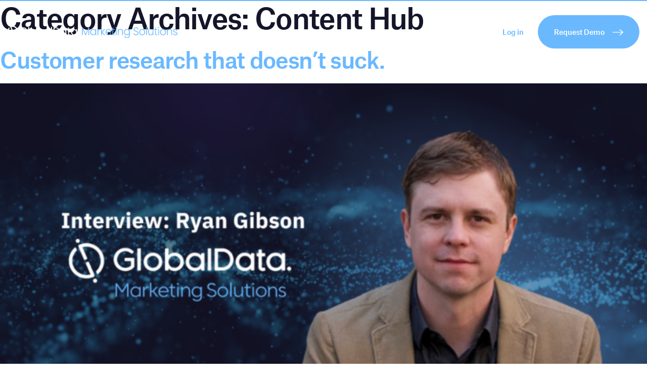

--- FILE ---
content_type: text/html; charset=UTF-8
request_url: https://www.globaldatamarketingsolutions.com/category/content-hub/
body_size: 65911
content:

<!DOCTYPE html>
<html class="no-js" lang="en">
  <head>
    <meta charset="utf-8" />
    <meta http-equiv="x-ua-compatible" content="ie=edge" /><script type="text/javascript">(window.NREUM||(NREUM={})).init={privacy:{cookies_enabled:true},ajax:{deny_list:["bam.nr-data.net"]},feature_flags:["soft_nav"],distributed_tracing:{enabled:true}};(window.NREUM||(NREUM={})).loader_config={agentID:"601307551",accountID:"3412189",trustKey:"66686",xpid:"VwIGU1dbARAFUVlQBQYAUVw=",licenseKey:"NRJS-67eb961c62cecf8fb00",applicationID:"558227778",browserID:"601307551"};;/*! For license information please see nr-loader-spa-1.308.0.min.js.LICENSE.txt */
(()=>{var e,t,r={384:(e,t,r)=>{"use strict";r.d(t,{NT:()=>a,US:()=>u,Zm:()=>o,bQ:()=>d,dV:()=>c,pV:()=>l});var n=r(6154),i=r(1863),s=r(1910);const a={beacon:"bam.nr-data.net",errorBeacon:"bam.nr-data.net"};function o(){return n.gm.NREUM||(n.gm.NREUM={}),void 0===n.gm.newrelic&&(n.gm.newrelic=n.gm.NREUM),n.gm.NREUM}function c(){let e=o();return e.o||(e.o={ST:n.gm.setTimeout,SI:n.gm.setImmediate||n.gm.setInterval,CT:n.gm.clearTimeout,XHR:n.gm.XMLHttpRequest,REQ:n.gm.Request,EV:n.gm.Event,PR:n.gm.Promise,MO:n.gm.MutationObserver,FETCH:n.gm.fetch,WS:n.gm.WebSocket},(0,s.i)(...Object.values(e.o))),e}function d(e,t){let r=o();r.initializedAgents??={},t.initializedAt={ms:(0,i.t)(),date:new Date},r.initializedAgents[e]=t}function u(e,t){o()[e]=t}function l(){return function(){let e=o();const t=e.info||{};e.info={beacon:a.beacon,errorBeacon:a.errorBeacon,...t}}(),function(){let e=o();const t=e.init||{};e.init={...t}}(),c(),function(){let e=o();const t=e.loader_config||{};e.loader_config={...t}}(),o()}},782:(e,t,r)=>{"use strict";r.d(t,{T:()=>n});const n=r(860).K7.pageViewTiming},860:(e,t,r)=>{"use strict";r.d(t,{$J:()=>u,K7:()=>c,P3:()=>d,XX:()=>i,Yy:()=>o,df:()=>s,qY:()=>n,v4:()=>a});const n="events",i="jserrors",s="browser/blobs",a="rum",o="browser/logs",c={ajax:"ajax",genericEvents:"generic_events",jserrors:i,logging:"logging",metrics:"metrics",pageAction:"page_action",pageViewEvent:"page_view_event",pageViewTiming:"page_view_timing",sessionReplay:"session_replay",sessionTrace:"session_trace",softNav:"soft_navigations",spa:"spa"},d={[c.pageViewEvent]:1,[c.pageViewTiming]:2,[c.metrics]:3,[c.jserrors]:4,[c.spa]:5,[c.ajax]:6,[c.sessionTrace]:7,[c.softNav]:8,[c.sessionReplay]:9,[c.logging]:10,[c.genericEvents]:11},u={[c.pageViewEvent]:a,[c.pageViewTiming]:n,[c.ajax]:n,[c.spa]:n,[c.softNav]:n,[c.metrics]:i,[c.jserrors]:i,[c.sessionTrace]:s,[c.sessionReplay]:s,[c.logging]:o,[c.genericEvents]:"ins"}},944:(e,t,r)=>{"use strict";r.d(t,{R:()=>i});var n=r(3241);function i(e,t){"function"==typeof console.debug&&(console.debug("New Relic Warning: https://github.com/newrelic/newrelic-browser-agent/blob/main/docs/warning-codes.md#".concat(e),t),(0,n.W)({agentIdentifier:null,drained:null,type:"data",name:"warn",feature:"warn",data:{code:e,secondary:t}}))}},993:(e,t,r)=>{"use strict";r.d(t,{A$:()=>s,ET:()=>a,TZ:()=>o,p_:()=>i});var n=r(860);const i={ERROR:"ERROR",WARN:"WARN",INFO:"INFO",DEBUG:"DEBUG",TRACE:"TRACE"},s={OFF:0,ERROR:1,WARN:2,INFO:3,DEBUG:4,TRACE:5},a="log",o=n.K7.logging},1541:(e,t,r)=>{"use strict";r.d(t,{U:()=>i,f:()=>n});const n={MFE:"MFE",BA:"BA"};function i(e,t){if(2!==t?.harvestEndpointVersion)return{};const r=t.agentRef.runtime.appMetadata.agents[0].entityGuid;return e?{"source.id":e.id,"source.name":e.name,"source.type":e.type,"parent.id":e.parent?.id||r,"parent.type":e.parent?.type||n.BA}:{"entity.guid":r,appId:t.agentRef.info.applicationID}}},1687:(e,t,r)=>{"use strict";r.d(t,{Ak:()=>d,Ze:()=>h,x3:()=>u});var n=r(3241),i=r(7836),s=r(3606),a=r(860),o=r(2646);const c={};function d(e,t){const r={staged:!1,priority:a.P3[t]||0};l(e),c[e].get(t)||c[e].set(t,r)}function u(e,t){e&&c[e]&&(c[e].get(t)&&c[e].delete(t),p(e,t,!1),c[e].size&&f(e))}function l(e){if(!e)throw new Error("agentIdentifier required");c[e]||(c[e]=new Map)}function h(e="",t="feature",r=!1){if(l(e),!e||!c[e].get(t)||r)return p(e,t);c[e].get(t).staged=!0,f(e)}function f(e){const t=Array.from(c[e]);t.every(([e,t])=>t.staged)&&(t.sort((e,t)=>e[1].priority-t[1].priority),t.forEach(([t])=>{c[e].delete(t),p(e,t)}))}function p(e,t,r=!0){const a=e?i.ee.get(e):i.ee,c=s.i.handlers;if(!a.aborted&&a.backlog&&c){if((0,n.W)({agentIdentifier:e,type:"lifecycle",name:"drain",feature:t}),r){const e=a.backlog[t],r=c[t];if(r){for(let t=0;e&&t<e.length;++t)g(e[t],r);Object.entries(r).forEach(([e,t])=>{Object.values(t||{}).forEach(t=>{t[0]?.on&&t[0]?.context()instanceof o.y&&t[0].on(e,t[1])})})}}a.isolatedBacklog||delete c[t],a.backlog[t]=null,a.emit("drain-"+t,[])}}function g(e,t){var r=e[1];Object.values(t[r]||{}).forEach(t=>{var r=e[0];if(t[0]===r){var n=t[1],i=e[3],s=e[2];n.apply(i,s)}})}},1738:(e,t,r)=>{"use strict";r.d(t,{U:()=>f,Y:()=>h});var n=r(3241),i=r(9908),s=r(1863),a=r(944),o=r(5701),c=r(3969),d=r(8362),u=r(860),l=r(4261);function h(e,t,r,s){const h=s||r;!h||h[e]&&h[e]!==d.d.prototype[e]||(h[e]=function(){(0,i.p)(c.xV,["API/"+e+"/called"],void 0,u.K7.metrics,r.ee),(0,n.W)({agentIdentifier:r.agentIdentifier,drained:!!o.B?.[r.agentIdentifier],type:"data",name:"api",feature:l.Pl+e,data:{}});try{return t.apply(this,arguments)}catch(e){(0,a.R)(23,e)}})}function f(e,t,r,n,a){const o=e.info;null===r?delete o.jsAttributes[t]:o.jsAttributes[t]=r,(a||null===r)&&(0,i.p)(l.Pl+n,[(0,s.t)(),t,r],void 0,"session",e.ee)}},1741:(e,t,r)=>{"use strict";r.d(t,{W:()=>s});var n=r(944),i=r(4261);class s{#e(e,...t){if(this[e]!==s.prototype[e])return this[e](...t);(0,n.R)(35,e)}addPageAction(e,t){return this.#e(i.hG,e,t)}register(e){return this.#e(i.eY,e)}recordCustomEvent(e,t){return this.#e(i.fF,e,t)}setPageViewName(e,t){return this.#e(i.Fw,e,t)}setCustomAttribute(e,t,r){return this.#e(i.cD,e,t,r)}noticeError(e,t){return this.#e(i.o5,e,t)}setUserId(e,t=!1){return this.#e(i.Dl,e,t)}setApplicationVersion(e){return this.#e(i.nb,e)}setErrorHandler(e){return this.#e(i.bt,e)}addRelease(e,t){return this.#e(i.k6,e,t)}log(e,t){return this.#e(i.$9,e,t)}start(){return this.#e(i.d3)}finished(e){return this.#e(i.BL,e)}recordReplay(){return this.#e(i.CH)}pauseReplay(){return this.#e(i.Tb)}addToTrace(e){return this.#e(i.U2,e)}setCurrentRouteName(e){return this.#e(i.PA,e)}interaction(e){return this.#e(i.dT,e)}wrapLogger(e,t,r){return this.#e(i.Wb,e,t,r)}measure(e,t){return this.#e(i.V1,e,t)}consent(e){return this.#e(i.Pv,e)}}},1863:(e,t,r)=>{"use strict";function n(){return Math.floor(performance.now())}r.d(t,{t:()=>n})},1910:(e,t,r)=>{"use strict";r.d(t,{i:()=>s});var n=r(944);const i=new Map;function s(...e){return e.every(e=>{if(i.has(e))return i.get(e);const t="function"==typeof e?e.toString():"",r=t.includes("[native code]"),s=t.includes("nrWrapper");return r||s||(0,n.R)(64,e?.name||t),i.set(e,r),r})}},2555:(e,t,r)=>{"use strict";r.d(t,{D:()=>o,f:()=>a});var n=r(384),i=r(8122);const s={beacon:n.NT.beacon,errorBeacon:n.NT.errorBeacon,licenseKey:void 0,applicationID:void 0,sa:void 0,queueTime:void 0,applicationTime:void 0,ttGuid:void 0,user:void 0,account:void 0,product:void 0,extra:void 0,jsAttributes:{},userAttributes:void 0,atts:void 0,transactionName:void 0,tNamePlain:void 0};function a(e){try{return!!e.licenseKey&&!!e.errorBeacon&&!!e.applicationID}catch(e){return!1}}const o=e=>(0,i.a)(e,s)},2614:(e,t,r)=>{"use strict";r.d(t,{BB:()=>a,H3:()=>n,g:()=>d,iL:()=>c,tS:()=>o,uh:()=>i,wk:()=>s});const n="NRBA",i="SESSION",s=144e5,a=18e5,o={STARTED:"session-started",PAUSE:"session-pause",RESET:"session-reset",RESUME:"session-resume",UPDATE:"session-update"},c={SAME_TAB:"same-tab",CROSS_TAB:"cross-tab"},d={OFF:0,FULL:1,ERROR:2}},2646:(e,t,r)=>{"use strict";r.d(t,{y:()=>n});class n{constructor(e){this.contextId=e}}},2843:(e,t,r)=>{"use strict";r.d(t,{G:()=>s,u:()=>i});var n=r(3878);function i(e,t=!1,r,i){(0,n.DD)("visibilitychange",function(){if(t)return void("hidden"===document.visibilityState&&e());e(document.visibilityState)},r,i)}function s(e,t,r){(0,n.sp)("pagehide",e,t,r)}},3241:(e,t,r)=>{"use strict";r.d(t,{W:()=>s});var n=r(6154);const i="newrelic";function s(e={}){try{n.gm.dispatchEvent(new CustomEvent(i,{detail:e}))}catch(e){}}},3304:(e,t,r)=>{"use strict";r.d(t,{A:()=>s});var n=r(7836);const i=()=>{const e=new WeakSet;return(t,r)=>{if("object"==typeof r&&null!==r){if(e.has(r))return;e.add(r)}return r}};function s(e){try{return JSON.stringify(e,i())??""}catch(e){try{n.ee.emit("internal-error",[e])}catch(e){}return""}}},3333:(e,t,r)=>{"use strict";r.d(t,{$v:()=>u,TZ:()=>n,Xh:()=>c,Zp:()=>i,kd:()=>d,mq:()=>o,nf:()=>a,qN:()=>s});const n=r(860).K7.genericEvents,i=["auxclick","click","copy","keydown","paste","scrollend"],s=["focus","blur"],a=4,o=1e3,c=2e3,d=["PageAction","UserAction","BrowserPerformance"],u={RESOURCES:"experimental.resources",REGISTER:"register"}},3434:(e,t,r)=>{"use strict";r.d(t,{Jt:()=>s,YM:()=>d});var n=r(7836),i=r(5607);const s="nr@original:".concat(i.W),a=50;var o=Object.prototype.hasOwnProperty,c=!1;function d(e,t){return e||(e=n.ee),r.inPlace=function(e,t,n,i,s){n||(n="");const a="-"===n.charAt(0);for(let o=0;o<t.length;o++){const c=t[o],d=e[c];l(d)||(e[c]=r(d,a?c+n:n,i,c,s))}},r.flag=s,r;function r(t,r,n,c,d){return l(t)?t:(r||(r=""),nrWrapper[s]=t,function(e,t,r){if(Object.defineProperty&&Object.keys)try{return Object.keys(e).forEach(function(r){Object.defineProperty(t,r,{get:function(){return e[r]},set:function(t){return e[r]=t,t}})}),t}catch(e){u([e],r)}for(var n in e)o.call(e,n)&&(t[n]=e[n])}(t,nrWrapper,e),nrWrapper);function nrWrapper(){var s,o,l,h;let f;try{o=this,s=[...arguments],l="function"==typeof n?n(s,o):n||{}}catch(t){u([t,"",[s,o,c],l],e)}i(r+"start",[s,o,c],l,d);const p=performance.now();let g;try{return h=t.apply(o,s),g=performance.now(),h}catch(e){throw g=performance.now(),i(r+"err",[s,o,e],l,d),f=e,f}finally{const e=g-p,t={start:p,end:g,duration:e,isLongTask:e>=a,methodName:c,thrownError:f};t.isLongTask&&i("long-task",[t,o],l,d),i(r+"end",[s,o,h],l,d)}}}function i(r,n,i,s){if(!c||t){var a=c;c=!0;try{e.emit(r,n,i,t,s)}catch(t){u([t,r,n,i],e)}c=a}}}function u(e,t){t||(t=n.ee);try{t.emit("internal-error",e)}catch(e){}}function l(e){return!(e&&"function"==typeof e&&e.apply&&!e[s])}},3606:(e,t,r)=>{"use strict";r.d(t,{i:()=>s});var n=r(9908);s.on=a;var i=s.handlers={};function s(e,t,r,s){a(s||n.d,i,e,t,r)}function a(e,t,r,i,s){s||(s="feature"),e||(e=n.d);var a=t[s]=t[s]||{};(a[r]=a[r]||[]).push([e,i])}},3738:(e,t,r)=>{"use strict";r.d(t,{He:()=>i,Kp:()=>o,Lc:()=>d,Rz:()=>u,TZ:()=>n,bD:()=>s,d3:()=>a,jx:()=>l,sl:()=>h,uP:()=>c});const n=r(860).K7.sessionTrace,i="bstResource",s="resource",a="-start",o="-end",c="fn"+a,d="fn"+o,u="pushState",l=1e3,h=3e4},3785:(e,t,r)=>{"use strict";r.d(t,{R:()=>c,b:()=>d});var n=r(9908),i=r(1863),s=r(860),a=r(3969),o=r(993);function c(e,t,r={},c=o.p_.INFO,d=!0,u,l=(0,i.t)()){(0,n.p)(a.xV,["API/logging/".concat(c.toLowerCase(),"/called")],void 0,s.K7.metrics,e),(0,n.p)(o.ET,[l,t,r,c,d,u],void 0,s.K7.logging,e)}function d(e){return"string"==typeof e&&Object.values(o.p_).some(t=>t===e.toUpperCase().trim())}},3878:(e,t,r)=>{"use strict";function n(e,t){return{capture:e,passive:!1,signal:t}}function i(e,t,r=!1,i){window.addEventListener(e,t,n(r,i))}function s(e,t,r=!1,i){document.addEventListener(e,t,n(r,i))}r.d(t,{DD:()=>s,jT:()=>n,sp:()=>i})},3962:(e,t,r)=>{"use strict";r.d(t,{AM:()=>a,O2:()=>l,OV:()=>s,Qu:()=>h,TZ:()=>c,ih:()=>f,pP:()=>o,t1:()=>u,tC:()=>i,wD:()=>d});var n=r(860);const i=["click","keydown","submit"],s="popstate",a="api",o="initialPageLoad",c=n.K7.softNav,d=5e3,u=500,l={INITIAL_PAGE_LOAD:"",ROUTE_CHANGE:1,UNSPECIFIED:2},h={INTERACTION:1,AJAX:2,CUSTOM_END:3,CUSTOM_TRACER:4},f={IP:"in progress",PF:"pending finish",FIN:"finished",CAN:"cancelled"}},3969:(e,t,r)=>{"use strict";r.d(t,{TZ:()=>n,XG:()=>o,rs:()=>i,xV:()=>a,z_:()=>s});const n=r(860).K7.metrics,i="sm",s="cm",a="storeSupportabilityMetrics",o="storeEventMetrics"},4234:(e,t,r)=>{"use strict";r.d(t,{W:()=>s});var n=r(7836),i=r(1687);class s{constructor(e,t){this.agentIdentifier=e,this.ee=n.ee.get(e),this.featureName=t,this.blocked=!1}deregisterDrain(){(0,i.x3)(this.agentIdentifier,this.featureName)}}},4261:(e,t,r)=>{"use strict";r.d(t,{$9:()=>u,BL:()=>c,CH:()=>p,Dl:()=>R,Fw:()=>w,PA:()=>v,Pl:()=>n,Pv:()=>A,Tb:()=>h,U2:()=>a,V1:()=>E,Wb:()=>T,bt:()=>y,cD:()=>b,d3:()=>x,dT:()=>d,eY:()=>g,fF:()=>f,hG:()=>s,hw:()=>i,k6:()=>o,nb:()=>m,o5:()=>l});const n="api-",i=n+"ixn-",s="addPageAction",a="addToTrace",o="addRelease",c="finished",d="interaction",u="log",l="noticeError",h="pauseReplay",f="recordCustomEvent",p="recordReplay",g="register",m="setApplicationVersion",v="setCurrentRouteName",b="setCustomAttribute",y="setErrorHandler",w="setPageViewName",R="setUserId",x="start",T="wrapLogger",E="measure",A="consent"},5205:(e,t,r)=>{"use strict";r.d(t,{j:()=>S});var n=r(384),i=r(1741);var s=r(2555),a=r(3333);const o=e=>{if(!e||"string"!=typeof e)return!1;try{document.createDocumentFragment().querySelector(e)}catch{return!1}return!0};var c=r(2614),d=r(944),u=r(8122);const l="[data-nr-mask]",h=e=>(0,u.a)(e,(()=>{const e={feature_flags:[],experimental:{allow_registered_children:!1,resources:!1},mask_selector:"*",block_selector:"[data-nr-block]",mask_input_options:{color:!1,date:!1,"datetime-local":!1,email:!1,month:!1,number:!1,range:!1,search:!1,tel:!1,text:!1,time:!1,url:!1,week:!1,textarea:!1,select:!1,password:!0}};return{ajax:{deny_list:void 0,block_internal:!0,enabled:!0,autoStart:!0},api:{get allow_registered_children(){return e.feature_flags.includes(a.$v.REGISTER)||e.experimental.allow_registered_children},set allow_registered_children(t){e.experimental.allow_registered_children=t},duplicate_registered_data:!1},browser_consent_mode:{enabled:!1},distributed_tracing:{enabled:void 0,exclude_newrelic_header:void 0,cors_use_newrelic_header:void 0,cors_use_tracecontext_headers:void 0,allowed_origins:void 0},get feature_flags(){return e.feature_flags},set feature_flags(t){e.feature_flags=t},generic_events:{enabled:!0,autoStart:!0},harvest:{interval:30},jserrors:{enabled:!0,autoStart:!0},logging:{enabled:!0,autoStart:!0},metrics:{enabled:!0,autoStart:!0},obfuscate:void 0,page_action:{enabled:!0},page_view_event:{enabled:!0,autoStart:!0},page_view_timing:{enabled:!0,autoStart:!0},performance:{capture_marks:!1,capture_measures:!1,capture_detail:!0,resources:{get enabled(){return e.feature_flags.includes(a.$v.RESOURCES)||e.experimental.resources},set enabled(t){e.experimental.resources=t},asset_types:[],first_party_domains:[],ignore_newrelic:!0}},privacy:{cookies_enabled:!0},proxy:{assets:void 0,beacon:void 0},session:{expiresMs:c.wk,inactiveMs:c.BB},session_replay:{autoStart:!0,enabled:!1,preload:!1,sampling_rate:10,error_sampling_rate:100,collect_fonts:!1,inline_images:!1,fix_stylesheets:!0,mask_all_inputs:!0,get mask_text_selector(){return e.mask_selector},set mask_text_selector(t){o(t)?e.mask_selector="".concat(t,",").concat(l):""===t||null===t?e.mask_selector=l:(0,d.R)(5,t)},get block_class(){return"nr-block"},get ignore_class(){return"nr-ignore"},get mask_text_class(){return"nr-mask"},get block_selector(){return e.block_selector},set block_selector(t){o(t)?e.block_selector+=",".concat(t):""!==t&&(0,d.R)(6,t)},get mask_input_options(){return e.mask_input_options},set mask_input_options(t){t&&"object"==typeof t?e.mask_input_options={...t,password:!0}:(0,d.R)(7,t)}},session_trace:{enabled:!0,autoStart:!0},soft_navigations:{enabled:!0,autoStart:!0},spa:{enabled:!0,autoStart:!0},ssl:void 0,user_actions:{enabled:!0,elementAttributes:["id","className","tagName","type"]}}})());var f=r(6154),p=r(9324);let g=0;const m={buildEnv:p.F3,distMethod:p.Xs,version:p.xv,originTime:f.WN},v={consented:!1},b={appMetadata:{},get consented(){return this.session?.state?.consent||v.consented},set consented(e){v.consented=e},customTransaction:void 0,denyList:void 0,disabled:!1,harvester:void 0,isolatedBacklog:!1,isRecording:!1,loaderType:void 0,maxBytes:3e4,obfuscator:void 0,onerror:void 0,ptid:void 0,releaseIds:{},session:void 0,timeKeeper:void 0,registeredEntities:[],jsAttributesMetadata:{bytes:0},get harvestCount(){return++g}},y=e=>{const t=(0,u.a)(e,b),r=Object.keys(m).reduce((e,t)=>(e[t]={value:m[t],writable:!1,configurable:!0,enumerable:!0},e),{});return Object.defineProperties(t,r)};var w=r(5701);const R=e=>{const t=e.startsWith("http");e+="/",r.p=t?e:"https://"+e};var x=r(7836),T=r(3241);const E={accountID:void 0,trustKey:void 0,agentID:void 0,licenseKey:void 0,applicationID:void 0,xpid:void 0},A=e=>(0,u.a)(e,E),_=new Set;function S(e,t={},r,a){let{init:o,info:c,loader_config:d,runtime:u={},exposed:l=!0}=t;if(!c){const e=(0,n.pV)();o=e.init,c=e.info,d=e.loader_config}e.init=h(o||{}),e.loader_config=A(d||{}),c.jsAttributes??={},f.bv&&(c.jsAttributes.isWorker=!0),e.info=(0,s.D)(c);const p=e.init,g=[c.beacon,c.errorBeacon];_.has(e.agentIdentifier)||(p.proxy.assets&&(R(p.proxy.assets),g.push(p.proxy.assets)),p.proxy.beacon&&g.push(p.proxy.beacon),e.beacons=[...g],function(e){const t=(0,n.pV)();Object.getOwnPropertyNames(i.W.prototype).forEach(r=>{const n=i.W.prototype[r];if("function"!=typeof n||"constructor"===n)return;let s=t[r];e[r]&&!1!==e.exposed&&"micro-agent"!==e.runtime?.loaderType&&(t[r]=(...t)=>{const n=e[r](...t);return s?s(...t):n})})}(e),(0,n.US)("activatedFeatures",w.B)),u.denyList=[...p.ajax.deny_list||[],...p.ajax.block_internal?g:[]],u.ptid=e.agentIdentifier,u.loaderType=r,e.runtime=y(u),_.has(e.agentIdentifier)||(e.ee=x.ee.get(e.agentIdentifier),e.exposed=l,(0,T.W)({agentIdentifier:e.agentIdentifier,drained:!!w.B?.[e.agentIdentifier],type:"lifecycle",name:"initialize",feature:void 0,data:e.config})),_.add(e.agentIdentifier)}},5270:(e,t,r)=>{"use strict";r.d(t,{Aw:()=>a,SR:()=>s,rF:()=>o});var n=r(384),i=r(7767);function s(e){return!!(0,n.dV)().o.MO&&(0,i.V)(e)&&!0===e?.session_trace.enabled}function a(e){return!0===e?.session_replay.preload&&s(e)}function o(e,t){try{if("string"==typeof t?.type){if("password"===t.type.toLowerCase())return"*".repeat(e?.length||0);if(void 0!==t?.dataset?.nrUnmask||t?.classList?.contains("nr-unmask"))return e}}catch(e){}return"string"==typeof e?e.replace(/[\S]/g,"*"):"*".repeat(e?.length||0)}},5289:(e,t,r)=>{"use strict";r.d(t,{GG:()=>a,Qr:()=>c,sB:()=>o});var n=r(3878),i=r(6389);function s(){return"undefined"==typeof document||"complete"===document.readyState}function a(e,t){if(s())return e();const r=(0,i.J)(e),a=setInterval(()=>{s()&&(clearInterval(a),r())},500);(0,n.sp)("load",r,t)}function o(e){if(s())return e();(0,n.DD)("DOMContentLoaded",e)}function c(e){if(s())return e();(0,n.sp)("popstate",e)}},5607:(e,t,r)=>{"use strict";r.d(t,{W:()=>n});const n=(0,r(9566).bz)()},5701:(e,t,r)=>{"use strict";r.d(t,{B:()=>s,t:()=>a});var n=r(3241);const i=new Set,s={};function a(e,t){const r=t.agentIdentifier;s[r]??={},e&&"object"==typeof e&&(i.has(r)||(t.ee.emit("rumresp",[e]),s[r]=e,i.add(r),(0,n.W)({agentIdentifier:r,loaded:!0,drained:!0,type:"lifecycle",name:"load",feature:void 0,data:e})))}},6154:(e,t,r)=>{"use strict";r.d(t,{OF:()=>d,RI:()=>i,WN:()=>h,bv:()=>s,eN:()=>f,gm:()=>a,lR:()=>l,m:()=>c,mw:()=>o,sb:()=>u});var n=r(1863);const i="undefined"!=typeof window&&!!window.document,s="undefined"!=typeof WorkerGlobalScope&&("undefined"!=typeof self&&self instanceof WorkerGlobalScope&&self.navigator instanceof WorkerNavigator||"undefined"!=typeof globalThis&&globalThis instanceof WorkerGlobalScope&&globalThis.navigator instanceof WorkerNavigator),a=i?window:"undefined"!=typeof WorkerGlobalScope&&("undefined"!=typeof self&&self instanceof WorkerGlobalScope&&self||"undefined"!=typeof globalThis&&globalThis instanceof WorkerGlobalScope&&globalThis),o=Boolean("hidden"===a?.document?.visibilityState),c=""+a?.location,d=/iPad|iPhone|iPod/.test(a.navigator?.userAgent),u=d&&"undefined"==typeof SharedWorker,l=(()=>{const e=a.navigator?.userAgent?.match(/Firefox[/\s](\d+\.\d+)/);return Array.isArray(e)&&e.length>=2?+e[1]:0})(),h=Date.now()-(0,n.t)(),f=()=>"undefined"!=typeof PerformanceNavigationTiming&&a?.performance?.getEntriesByType("navigation")?.[0]?.responseStart},6344:(e,t,r)=>{"use strict";r.d(t,{BB:()=>u,Qb:()=>l,TZ:()=>i,Ug:()=>a,Vh:()=>s,_s:()=>o,bc:()=>d,yP:()=>c});var n=r(2614);const i=r(860).K7.sessionReplay,s="errorDuringReplay",a=.12,o={DomContentLoaded:0,Load:1,FullSnapshot:2,IncrementalSnapshot:3,Meta:4,Custom:5},c={[n.g.ERROR]:15e3,[n.g.FULL]:3e5,[n.g.OFF]:0},d={RESET:{message:"Session was reset",sm:"Reset"},IMPORT:{message:"Recorder failed to import",sm:"Import"},TOO_MANY:{message:"429: Too Many Requests",sm:"Too-Many"},TOO_BIG:{message:"Payload was too large",sm:"Too-Big"},CROSS_TAB:{message:"Session Entity was set to OFF on another tab",sm:"Cross-Tab"},ENTITLEMENTS:{message:"Session Replay is not allowed and will not be started",sm:"Entitlement"}},u=5e3,l={API:"api",RESUME:"resume",SWITCH_TO_FULL:"switchToFull",INITIALIZE:"initialize",PRELOAD:"preload"}},6389:(e,t,r)=>{"use strict";function n(e,t=500,r={}){const n=r?.leading||!1;let i;return(...r)=>{n&&void 0===i&&(e.apply(this,r),i=setTimeout(()=>{i=clearTimeout(i)},t)),n||(clearTimeout(i),i=setTimeout(()=>{e.apply(this,r)},t))}}function i(e){let t=!1;return(...r)=>{t||(t=!0,e.apply(this,r))}}r.d(t,{J:()=>i,s:()=>n})},6630:(e,t,r)=>{"use strict";r.d(t,{T:()=>n});const n=r(860).K7.pageViewEvent},6774:(e,t,r)=>{"use strict";r.d(t,{T:()=>n});const n=r(860).K7.jserrors},7295:(e,t,r)=>{"use strict";r.d(t,{Xv:()=>a,gX:()=>i,iW:()=>s});var n=[];function i(e){if(!e||s(e))return!1;if(0===n.length)return!0;if("*"===n[0].hostname)return!1;for(var t=0;t<n.length;t++){var r=n[t];if(r.hostname.test(e.hostname)&&r.pathname.test(e.pathname))return!1}return!0}function s(e){return void 0===e.hostname}function a(e){if(n=[],e&&e.length)for(var t=0;t<e.length;t++){let r=e[t];if(!r)continue;if("*"===r)return void(n=[{hostname:"*"}]);0===r.indexOf("http://")?r=r.substring(7):0===r.indexOf("https://")&&(r=r.substring(8));const i=r.indexOf("/");let s,a;i>0?(s=r.substring(0,i),a=r.substring(i)):(s=r,a="*");let[c]=s.split(":");n.push({hostname:o(c),pathname:o(a,!0)})}}function o(e,t=!1){const r=e.replace(/[.+?^${}()|[\]\\]/g,e=>"\\"+e).replace(/\*/g,".*?");return new RegExp((t?"^":"")+r+"$")}},7485:(e,t,r)=>{"use strict";r.d(t,{D:()=>i});var n=r(6154);function i(e){if(0===(e||"").indexOf("data:"))return{protocol:"data"};try{const t=new URL(e,location.href),r={port:t.port,hostname:t.hostname,pathname:t.pathname,search:t.search,protocol:t.protocol.slice(0,t.protocol.indexOf(":")),sameOrigin:t.protocol===n.gm?.location?.protocol&&t.host===n.gm?.location?.host};return r.port&&""!==r.port||("http:"===t.protocol&&(r.port="80"),"https:"===t.protocol&&(r.port="443")),r.pathname&&""!==r.pathname?r.pathname.startsWith("/")||(r.pathname="/".concat(r.pathname)):r.pathname="/",r}catch(e){return{}}}},7699:(e,t,r)=>{"use strict";r.d(t,{It:()=>s,KC:()=>o,No:()=>i,qh:()=>a});var n=r(860);const i=16e3,s=1e6,a="SESSION_ERROR",o={[n.K7.logging]:!0,[n.K7.genericEvents]:!1,[n.K7.jserrors]:!1,[n.K7.ajax]:!1}},7767:(e,t,r)=>{"use strict";r.d(t,{V:()=>i});var n=r(6154);const i=e=>n.RI&&!0===e?.privacy.cookies_enabled},7836:(e,t,r)=>{"use strict";r.d(t,{P:()=>o,ee:()=>c});var n=r(384),i=r(8990),s=r(2646),a=r(5607);const o="nr@context:".concat(a.W),c=function e(t,r){var n={},a={},u={},l=!1;try{l=16===r.length&&d.initializedAgents?.[r]?.runtime.isolatedBacklog}catch(e){}var h={on:p,addEventListener:p,removeEventListener:function(e,t){var r=n[e];if(!r)return;for(var i=0;i<r.length;i++)r[i]===t&&r.splice(i,1)},emit:function(e,r,n,i,s){!1!==s&&(s=!0);if(c.aborted&&!i)return;t&&s&&t.emit(e,r,n);var o=f(n);g(e).forEach(e=>{e.apply(o,r)});var d=v()[a[e]];d&&d.push([h,e,r,o]);return o},get:m,listeners:g,context:f,buffer:function(e,t){const r=v();if(t=t||"feature",h.aborted)return;Object.entries(e||{}).forEach(([e,n])=>{a[n]=t,t in r||(r[t]=[])})},abort:function(){h._aborted=!0,Object.keys(h.backlog).forEach(e=>{delete h.backlog[e]})},isBuffering:function(e){return!!v()[a[e]]},debugId:r,backlog:l?{}:t&&"object"==typeof t.backlog?t.backlog:{},isolatedBacklog:l};return Object.defineProperty(h,"aborted",{get:()=>{let e=h._aborted||!1;return e||(t&&(e=t.aborted),e)}}),h;function f(e){return e&&e instanceof s.y?e:e?(0,i.I)(e,o,()=>new s.y(o)):new s.y(o)}function p(e,t){n[e]=g(e).concat(t)}function g(e){return n[e]||[]}function m(t){return u[t]=u[t]||e(h,t)}function v(){return h.backlog}}(void 0,"globalEE"),d=(0,n.Zm)();d.ee||(d.ee=c)},8122:(e,t,r)=>{"use strict";r.d(t,{a:()=>i});var n=r(944);function i(e,t){try{if(!e||"object"!=typeof e)return(0,n.R)(3);if(!t||"object"!=typeof t)return(0,n.R)(4);const r=Object.create(Object.getPrototypeOf(t),Object.getOwnPropertyDescriptors(t)),s=0===Object.keys(r).length?e:r;for(let a in s)if(void 0!==e[a])try{if(null===e[a]){r[a]=null;continue}Array.isArray(e[a])&&Array.isArray(t[a])?r[a]=Array.from(new Set([...e[a],...t[a]])):"object"==typeof e[a]&&"object"==typeof t[a]?r[a]=i(e[a],t[a]):r[a]=e[a]}catch(e){r[a]||(0,n.R)(1,e)}return r}catch(e){(0,n.R)(2,e)}}},8139:(e,t,r)=>{"use strict";r.d(t,{u:()=>h});var n=r(7836),i=r(3434),s=r(8990),a=r(6154);const o={},c=a.gm.XMLHttpRequest,d="addEventListener",u="removeEventListener",l="nr@wrapped:".concat(n.P);function h(e){var t=function(e){return(e||n.ee).get("events")}(e);if(o[t.debugId]++)return t;o[t.debugId]=1;var r=(0,i.YM)(t,!0);function h(e){r.inPlace(e,[d,u],"-",p)}function p(e,t){return e[1]}return"getPrototypeOf"in Object&&(a.RI&&f(document,h),c&&f(c.prototype,h),f(a.gm,h)),t.on(d+"-start",function(e,t){var n=e[1];if(null!==n&&("function"==typeof n||"object"==typeof n)&&"newrelic"!==e[0]){var i=(0,s.I)(n,l,function(){var e={object:function(){if("function"!=typeof n.handleEvent)return;return n.handleEvent.apply(n,arguments)},function:n}[typeof n];return e?r(e,"fn-",null,e.name||"anonymous"):n});this.wrapped=e[1]=i}}),t.on(u+"-start",function(e){e[1]=this.wrapped||e[1]}),t}function f(e,t,...r){let n=e;for(;"object"==typeof n&&!Object.prototype.hasOwnProperty.call(n,d);)n=Object.getPrototypeOf(n);n&&t(n,...r)}},8362:(e,t,r)=>{"use strict";r.d(t,{d:()=>s});var n=r(9566),i=r(1741);class s extends i.W{agentIdentifier=(0,n.LA)(16)}},8374:(e,t,r)=>{r.nc=(()=>{try{return document?.currentScript?.nonce}catch(e){}return""})()},8990:(e,t,r)=>{"use strict";r.d(t,{I:()=>i});var n=Object.prototype.hasOwnProperty;function i(e,t,r){if(n.call(e,t))return e[t];var i=r();if(Object.defineProperty&&Object.keys)try{return Object.defineProperty(e,t,{value:i,writable:!0,enumerable:!1}),i}catch(e){}return e[t]=i,i}},9119:(e,t,r)=>{"use strict";r.d(t,{L:()=>s});var n=/([^?#]*)[^#]*(#[^?]*|$).*/,i=/([^?#]*)().*/;function s(e,t){return e?e.replace(t?n:i,"$1$2"):e}},9300:(e,t,r)=>{"use strict";r.d(t,{T:()=>n});const n=r(860).K7.ajax},9324:(e,t,r)=>{"use strict";r.d(t,{AJ:()=>a,F3:()=>i,Xs:()=>s,Yq:()=>o,xv:()=>n});const n="1.308.0",i="PROD",s="CDN",a="@newrelic/rrweb",o="1.0.1"},9566:(e,t,r)=>{"use strict";r.d(t,{LA:()=>o,ZF:()=>c,bz:()=>a,el:()=>d});var n=r(6154);const i="xxxxxxxx-xxxx-4xxx-yxxx-xxxxxxxxxxxx";function s(e,t){return e?15&e[t]:16*Math.random()|0}function a(){const e=n.gm?.crypto||n.gm?.msCrypto;let t,r=0;return e&&e.getRandomValues&&(t=e.getRandomValues(new Uint8Array(30))),i.split("").map(e=>"x"===e?s(t,r++).toString(16):"y"===e?(3&s()|8).toString(16):e).join("")}function o(e){const t=n.gm?.crypto||n.gm?.msCrypto;let r,i=0;t&&t.getRandomValues&&(r=t.getRandomValues(new Uint8Array(e)));const a=[];for(var o=0;o<e;o++)a.push(s(r,i++).toString(16));return a.join("")}function c(){return o(16)}function d(){return o(32)}},9908:(e,t,r)=>{"use strict";r.d(t,{d:()=>n,p:()=>i});var n=r(7836).ee.get("handle");function i(e,t,r,i,s){s?(s.buffer([e],i),s.emit(e,t,r)):(n.buffer([e],i),n.emit(e,t,r))}}},n={};function i(e){var t=n[e];if(void 0!==t)return t.exports;var s=n[e]={exports:{}};return r[e](s,s.exports,i),s.exports}i.m=r,i.d=(e,t)=>{for(var r in t)i.o(t,r)&&!i.o(e,r)&&Object.defineProperty(e,r,{enumerable:!0,get:t[r]})},i.f={},i.e=e=>Promise.all(Object.keys(i.f).reduce((t,r)=>(i.f[r](e,t),t),[])),i.u=e=>({212:"nr-spa-compressor",249:"nr-spa-recorder",478:"nr-spa"}[e]+"-1.308.0.min.js"),i.o=(e,t)=>Object.prototype.hasOwnProperty.call(e,t),e={},t="NRBA-1.308.0.PROD:",i.l=(r,n,s,a)=>{if(e[r])e[r].push(n);else{var o,c;if(void 0!==s)for(var d=document.getElementsByTagName("script"),u=0;u<d.length;u++){var l=d[u];if(l.getAttribute("src")==r||l.getAttribute("data-webpack")==t+s){o=l;break}}if(!o){c=!0;var h={478:"sha512-RSfSVnmHk59T/uIPbdSE0LPeqcEdF4/+XhfJdBuccH5rYMOEZDhFdtnh6X6nJk7hGpzHd9Ujhsy7lZEz/ORYCQ==",249:"sha512-ehJXhmntm85NSqW4MkhfQqmeKFulra3klDyY0OPDUE+sQ3GokHlPh1pmAzuNy//3j4ac6lzIbmXLvGQBMYmrkg==",212:"sha512-B9h4CR46ndKRgMBcK+j67uSR2RCnJfGefU+A7FrgR/k42ovXy5x/MAVFiSvFxuVeEk/pNLgvYGMp1cBSK/G6Fg=="};(o=document.createElement("script")).charset="utf-8",i.nc&&o.setAttribute("nonce",i.nc),o.setAttribute("data-webpack",t+s),o.src=r,0!==o.src.indexOf(window.location.origin+"/")&&(o.crossOrigin="anonymous"),h[a]&&(o.integrity=h[a])}e[r]=[n];var f=(t,n)=>{o.onerror=o.onload=null,clearTimeout(p);var i=e[r];if(delete e[r],o.parentNode&&o.parentNode.removeChild(o),i&&i.forEach(e=>e(n)),t)return t(n)},p=setTimeout(f.bind(null,void 0,{type:"timeout",target:o}),12e4);o.onerror=f.bind(null,o.onerror),o.onload=f.bind(null,o.onload),c&&document.head.appendChild(o)}},i.r=e=>{"undefined"!=typeof Symbol&&Symbol.toStringTag&&Object.defineProperty(e,Symbol.toStringTag,{value:"Module"}),Object.defineProperty(e,"__esModule",{value:!0})},i.p="https://js-agent.newrelic.com/",(()=>{var e={38:0,788:0};i.f.j=(t,r)=>{var n=i.o(e,t)?e[t]:void 0;if(0!==n)if(n)r.push(n[2]);else{var s=new Promise((r,i)=>n=e[t]=[r,i]);r.push(n[2]=s);var a=i.p+i.u(t),o=new Error;i.l(a,r=>{if(i.o(e,t)&&(0!==(n=e[t])&&(e[t]=void 0),n)){var s=r&&("load"===r.type?"missing":r.type),a=r&&r.target&&r.target.src;o.message="Loading chunk "+t+" failed: ("+s+": "+a+")",o.name="ChunkLoadError",o.type=s,o.request=a,n[1](o)}},"chunk-"+t,t)}};var t=(t,r)=>{var n,s,[a,o,c]=r,d=0;if(a.some(t=>0!==e[t])){for(n in o)i.o(o,n)&&(i.m[n]=o[n]);if(c)c(i)}for(t&&t(r);d<a.length;d++)s=a[d],i.o(e,s)&&e[s]&&e[s][0](),e[s]=0},r=self["webpackChunk:NRBA-1.308.0.PROD"]=self["webpackChunk:NRBA-1.308.0.PROD"]||[];r.forEach(t.bind(null,0)),r.push=t.bind(null,r.push.bind(r))})(),(()=>{"use strict";i(8374);var e=i(8362),t=i(860);const r=Object.values(t.K7);var n=i(5205);var s=i(9908),a=i(1863),o=i(4261),c=i(1738);var d=i(1687),u=i(4234),l=i(5289),h=i(6154),f=i(944),p=i(5270),g=i(7767),m=i(6389),v=i(7699);class b extends u.W{constructor(e,t){super(e.agentIdentifier,t),this.agentRef=e,this.abortHandler=void 0,this.featAggregate=void 0,this.loadedSuccessfully=void 0,this.onAggregateImported=new Promise(e=>{this.loadedSuccessfully=e}),this.deferred=Promise.resolve(),!1===e.init[this.featureName].autoStart?this.deferred=new Promise((t,r)=>{this.ee.on("manual-start-all",(0,m.J)(()=>{(0,d.Ak)(e.agentIdentifier,this.featureName),t()}))}):(0,d.Ak)(e.agentIdentifier,t)}importAggregator(e,t,r={}){if(this.featAggregate)return;const n=async()=>{let n;await this.deferred;try{if((0,g.V)(e.init)){const{setupAgentSession:t}=await i.e(478).then(i.bind(i,8766));n=t(e)}}catch(e){(0,f.R)(20,e),this.ee.emit("internal-error",[e]),(0,s.p)(v.qh,[e],void 0,this.featureName,this.ee)}try{if(!this.#t(this.featureName,n,e.init))return(0,d.Ze)(this.agentIdentifier,this.featureName),void this.loadedSuccessfully(!1);const{Aggregate:i}=await t();this.featAggregate=new i(e,r),e.runtime.harvester.initializedAggregates.push(this.featAggregate),this.loadedSuccessfully(!0)}catch(e){(0,f.R)(34,e),this.abortHandler?.(),(0,d.Ze)(this.agentIdentifier,this.featureName,!0),this.loadedSuccessfully(!1),this.ee&&this.ee.abort()}};h.RI?(0,l.GG)(()=>n(),!0):n()}#t(e,r,n){if(this.blocked)return!1;switch(e){case t.K7.sessionReplay:return(0,p.SR)(n)&&!!r;case t.K7.sessionTrace:return!!r;default:return!0}}}var y=i(6630),w=i(2614),R=i(3241);class x extends b{static featureName=y.T;constructor(e){var t;super(e,y.T),this.setupInspectionEvents(e.agentIdentifier),t=e,(0,c.Y)(o.Fw,function(e,r){"string"==typeof e&&("/"!==e.charAt(0)&&(e="/"+e),t.runtime.customTransaction=(r||"http://custom.transaction")+e,(0,s.p)(o.Pl+o.Fw,[(0,a.t)()],void 0,void 0,t.ee))},t),this.importAggregator(e,()=>i.e(478).then(i.bind(i,2467)))}setupInspectionEvents(e){const t=(t,r)=>{t&&(0,R.W)({agentIdentifier:e,timeStamp:t.timeStamp,loaded:"complete"===t.target.readyState,type:"window",name:r,data:t.target.location+""})};(0,l.sB)(e=>{t(e,"DOMContentLoaded")}),(0,l.GG)(e=>{t(e,"load")}),(0,l.Qr)(e=>{t(e,"navigate")}),this.ee.on(w.tS.UPDATE,(t,r)=>{(0,R.W)({agentIdentifier:e,type:"lifecycle",name:"session",data:r})})}}var T=i(384);class E extends e.d{constructor(e){var t;(super(),h.gm)?(this.features={},(0,T.bQ)(this.agentIdentifier,this),this.desiredFeatures=new Set(e.features||[]),this.desiredFeatures.add(x),(0,n.j)(this,e,e.loaderType||"agent"),t=this,(0,c.Y)(o.cD,function(e,r,n=!1){if("string"==typeof e){if(["string","number","boolean"].includes(typeof r)||null===r)return(0,c.U)(t,e,r,o.cD,n);(0,f.R)(40,typeof r)}else(0,f.R)(39,typeof e)},t),function(e){(0,c.Y)(o.Dl,function(t,r=!1){if("string"!=typeof t&&null!==t)return void(0,f.R)(41,typeof t);const n=e.info.jsAttributes["enduser.id"];r&&null!=n&&n!==t?(0,s.p)(o.Pl+"setUserIdAndResetSession",[t],void 0,"session",e.ee):(0,c.U)(e,"enduser.id",t,o.Dl,!0)},e)}(this),function(e){(0,c.Y)(o.nb,function(t){if("string"==typeof t||null===t)return(0,c.U)(e,"application.version",t,o.nb,!1);(0,f.R)(42,typeof t)},e)}(this),function(e){(0,c.Y)(o.d3,function(){e.ee.emit("manual-start-all")},e)}(this),function(e){(0,c.Y)(o.Pv,function(t=!0){if("boolean"==typeof t){if((0,s.p)(o.Pl+o.Pv,[t],void 0,"session",e.ee),e.runtime.consented=t,t){const t=e.features.page_view_event;t.onAggregateImported.then(e=>{const r=t.featAggregate;e&&!r.sentRum&&r.sendRum()})}}else(0,f.R)(65,typeof t)},e)}(this),this.run()):(0,f.R)(21)}get config(){return{info:this.info,init:this.init,loader_config:this.loader_config,runtime:this.runtime}}get api(){return this}run(){try{const e=function(e){const t={};return r.forEach(r=>{t[r]=!!e[r]?.enabled}),t}(this.init),n=[...this.desiredFeatures];n.sort((e,r)=>t.P3[e.featureName]-t.P3[r.featureName]),n.forEach(r=>{if(!e[r.featureName]&&r.featureName!==t.K7.pageViewEvent)return;if(r.featureName===t.K7.spa)return void(0,f.R)(67);const n=function(e){switch(e){case t.K7.ajax:return[t.K7.jserrors];case t.K7.sessionTrace:return[t.K7.ajax,t.K7.pageViewEvent];case t.K7.sessionReplay:return[t.K7.sessionTrace];case t.K7.pageViewTiming:return[t.K7.pageViewEvent];default:return[]}}(r.featureName).filter(e=>!(e in this.features));n.length>0&&(0,f.R)(36,{targetFeature:r.featureName,missingDependencies:n}),this.features[r.featureName]=new r(this)})}catch(e){(0,f.R)(22,e);for(const e in this.features)this.features[e].abortHandler?.();const t=(0,T.Zm)();delete t.initializedAgents[this.agentIdentifier]?.features,delete this.sharedAggregator;return t.ee.get(this.agentIdentifier).abort(),!1}}}var A=i(2843),_=i(782);class S extends b{static featureName=_.T;constructor(e){super(e,_.T),h.RI&&((0,A.u)(()=>(0,s.p)("docHidden",[(0,a.t)()],void 0,_.T,this.ee),!0),(0,A.G)(()=>(0,s.p)("winPagehide",[(0,a.t)()],void 0,_.T,this.ee)),this.importAggregator(e,()=>i.e(478).then(i.bind(i,9917))))}}var O=i(3969);class I extends b{static featureName=O.TZ;constructor(e){super(e,O.TZ),h.RI&&document.addEventListener("securitypolicyviolation",e=>{(0,s.p)(O.xV,["Generic/CSPViolation/Detected"],void 0,this.featureName,this.ee)}),this.importAggregator(e,()=>i.e(478).then(i.bind(i,6555)))}}var N=i(6774),P=i(3878),k=i(3304);class D{constructor(e,t,r,n,i){this.name="UncaughtError",this.message="string"==typeof e?e:(0,k.A)(e),this.sourceURL=t,this.line=r,this.column=n,this.__newrelic=i}}function C(e){return M(e)?e:new D(void 0!==e?.message?e.message:e,e?.filename||e?.sourceURL,e?.lineno||e?.line,e?.colno||e?.col,e?.__newrelic,e?.cause)}function j(e){const t="Unhandled Promise Rejection: ";if(!e?.reason)return;if(M(e.reason)){try{e.reason.message.startsWith(t)||(e.reason.message=t+e.reason.message)}catch(e){}return C(e.reason)}const r=C(e.reason);return(r.message||"").startsWith(t)||(r.message=t+r.message),r}function L(e){if(e.error instanceof SyntaxError&&!/:\d+$/.test(e.error.stack?.trim())){const t=new D(e.message,e.filename,e.lineno,e.colno,e.error.__newrelic,e.cause);return t.name=SyntaxError.name,t}return M(e.error)?e.error:C(e)}function M(e){return e instanceof Error&&!!e.stack}function H(e,r,n,i,o=(0,a.t)()){"string"==typeof e&&(e=new Error(e)),(0,s.p)("err",[e,o,!1,r,n.runtime.isRecording,void 0,i],void 0,t.K7.jserrors,n.ee),(0,s.p)("uaErr",[],void 0,t.K7.genericEvents,n.ee)}var B=i(1541),K=i(993),W=i(3785);function U(e,{customAttributes:t={},level:r=K.p_.INFO}={},n,i,s=(0,a.t)()){(0,W.R)(n.ee,e,t,r,!1,i,s)}function F(e,r,n,i,c=(0,a.t)()){(0,s.p)(o.Pl+o.hG,[c,e,r,i],void 0,t.K7.genericEvents,n.ee)}function V(e,r,n,i,c=(0,a.t)()){const{start:d,end:u,customAttributes:l}=r||{},h={customAttributes:l||{}};if("object"!=typeof h.customAttributes||"string"!=typeof e||0===e.length)return void(0,f.R)(57);const p=(e,t)=>null==e?t:"number"==typeof e?e:e instanceof PerformanceMark?e.startTime:Number.NaN;if(h.start=p(d,0),h.end=p(u,c),Number.isNaN(h.start)||Number.isNaN(h.end))(0,f.R)(57);else{if(h.duration=h.end-h.start,!(h.duration<0))return(0,s.p)(o.Pl+o.V1,[h,e,i],void 0,t.K7.genericEvents,n.ee),h;(0,f.R)(58)}}function G(e,r={},n,i,c=(0,a.t)()){(0,s.p)(o.Pl+o.fF,[c,e,r,i],void 0,t.K7.genericEvents,n.ee)}function z(e){(0,c.Y)(o.eY,function(t){return Y(e,t)},e)}function Y(e,r,n){(0,f.R)(54,"newrelic.register"),r||={},r.type=B.f.MFE,r.licenseKey||=e.info.licenseKey,r.blocked=!1,r.parent=n||{},Array.isArray(r.tags)||(r.tags=[]);const i={};r.tags.forEach(e=>{"name"!==e&&"id"!==e&&(i["source.".concat(e)]=!0)}),r.isolated??=!0;let o=()=>{};const c=e.runtime.registeredEntities;if(!r.isolated){const e=c.find(({metadata:{target:{id:e}}})=>e===r.id&&!r.isolated);if(e)return e}const d=e=>{r.blocked=!0,o=e};function u(e){return"string"==typeof e&&!!e.trim()&&e.trim().length<501||"number"==typeof e}e.init.api.allow_registered_children||d((0,m.J)(()=>(0,f.R)(55))),u(r.id)&&u(r.name)||d((0,m.J)(()=>(0,f.R)(48,r)));const l={addPageAction:(t,n={})=>g(F,[t,{...i,...n},e],r),deregister:()=>{d((0,m.J)(()=>(0,f.R)(68)))},log:(t,n={})=>g(U,[t,{...n,customAttributes:{...i,...n.customAttributes||{}}},e],r),measure:(t,n={})=>g(V,[t,{...n,customAttributes:{...i,...n.customAttributes||{}}},e],r),noticeError:(t,n={})=>g(H,[t,{...i,...n},e],r),register:(t={})=>g(Y,[e,t],l.metadata.target),recordCustomEvent:(t,n={})=>g(G,[t,{...i,...n},e],r),setApplicationVersion:e=>p("application.version",e),setCustomAttribute:(e,t)=>p(e,t),setUserId:e=>p("enduser.id",e),metadata:{customAttributes:i,target:r}},h=()=>(r.blocked&&o(),r.blocked);h()||c.push(l);const p=(e,t)=>{h()||(i[e]=t)},g=(r,n,i)=>{if(h())return;const o=(0,a.t)();(0,s.p)(O.xV,["API/register/".concat(r.name,"/called")],void 0,t.K7.metrics,e.ee);try{if(e.init.api.duplicate_registered_data&&"register"!==r.name){let e=n;if(n[1]instanceof Object){const t={"child.id":i.id,"child.type":i.type};e="customAttributes"in n[1]?[n[0],{...n[1],customAttributes:{...n[1].customAttributes,...t}},...n.slice(2)]:[n[0],{...n[1],...t},...n.slice(2)]}r(...e,void 0,o)}return r(...n,i,o)}catch(e){(0,f.R)(50,e)}};return l}class Z extends b{static featureName=N.T;constructor(e){var t;super(e,N.T),t=e,(0,c.Y)(o.o5,(e,r)=>H(e,r,t),t),function(e){(0,c.Y)(o.bt,function(t){e.runtime.onerror=t},e)}(e),function(e){let t=0;(0,c.Y)(o.k6,function(e,r){++t>10||(this.runtime.releaseIds[e.slice(-200)]=(""+r).slice(-200))},e)}(e),z(e);try{this.removeOnAbort=new AbortController}catch(e){}this.ee.on("internal-error",(t,r)=>{this.abortHandler&&(0,s.p)("ierr",[C(t),(0,a.t)(),!0,{},e.runtime.isRecording,r],void 0,this.featureName,this.ee)}),h.gm.addEventListener("unhandledrejection",t=>{this.abortHandler&&(0,s.p)("err",[j(t),(0,a.t)(),!1,{unhandledPromiseRejection:1},e.runtime.isRecording],void 0,this.featureName,this.ee)},(0,P.jT)(!1,this.removeOnAbort?.signal)),h.gm.addEventListener("error",t=>{this.abortHandler&&(0,s.p)("err",[L(t),(0,a.t)(),!1,{},e.runtime.isRecording],void 0,this.featureName,this.ee)},(0,P.jT)(!1,this.removeOnAbort?.signal)),this.abortHandler=this.#r,this.importAggregator(e,()=>i.e(478).then(i.bind(i,2176)))}#r(){this.removeOnAbort?.abort(),this.abortHandler=void 0}}var q=i(8990);let X=1;function J(e){const t=typeof e;return!e||"object"!==t&&"function"!==t?-1:e===h.gm?0:(0,q.I)(e,"nr@id",function(){return X++})}function Q(e){if("string"==typeof e&&e.length)return e.length;if("object"==typeof e){if("undefined"!=typeof ArrayBuffer&&e instanceof ArrayBuffer&&e.byteLength)return e.byteLength;if("undefined"!=typeof Blob&&e instanceof Blob&&e.size)return e.size;if(!("undefined"!=typeof FormData&&e instanceof FormData))try{return(0,k.A)(e).length}catch(e){return}}}var ee=i(8139),te=i(7836),re=i(3434);const ne={},ie=["open","send"];function se(e){var t=e||te.ee;const r=function(e){return(e||te.ee).get("xhr")}(t);if(void 0===h.gm.XMLHttpRequest)return r;if(ne[r.debugId]++)return r;ne[r.debugId]=1,(0,ee.u)(t);var n=(0,re.YM)(r),i=h.gm.XMLHttpRequest,s=h.gm.MutationObserver,a=h.gm.Promise,o=h.gm.setInterval,c="readystatechange",d=["onload","onerror","onabort","onloadstart","onloadend","onprogress","ontimeout"],u=[],l=h.gm.XMLHttpRequest=function(e){const t=new i(e),s=r.context(t);try{r.emit("new-xhr",[t],s),t.addEventListener(c,(a=s,function(){var e=this;e.readyState>3&&!a.resolved&&(a.resolved=!0,r.emit("xhr-resolved",[],e)),n.inPlace(e,d,"fn-",y)}),(0,P.jT)(!1))}catch(e){(0,f.R)(15,e);try{r.emit("internal-error",[e])}catch(e){}}var a;return t};function p(e,t){n.inPlace(t,["onreadystatechange"],"fn-",y)}if(function(e,t){for(var r in e)t[r]=e[r]}(i,l),l.prototype=i.prototype,n.inPlace(l.prototype,ie,"-xhr-",y),r.on("send-xhr-start",function(e,t){p(e,t),function(e){u.push(e),s&&(g?g.then(b):o?o(b):(m=-m,v.data=m))}(t)}),r.on("open-xhr-start",p),s){var g=a&&a.resolve();if(!o&&!a){var m=1,v=document.createTextNode(m);new s(b).observe(v,{characterData:!0})}}else t.on("fn-end",function(e){e[0]&&e[0].type===c||b()});function b(){for(var e=0;e<u.length;e++)p(0,u[e]);u.length&&(u=[])}function y(e,t){return t}return r}var ae="fetch-",oe=ae+"body-",ce=["arrayBuffer","blob","json","text","formData"],de=h.gm.Request,ue=h.gm.Response,le="prototype";const he={};function fe(e){const t=function(e){return(e||te.ee).get("fetch")}(e);if(!(de&&ue&&h.gm.fetch))return t;if(he[t.debugId]++)return t;function r(e,r,n){var i=e[r];"function"==typeof i&&(e[r]=function(){var e,r=[...arguments],s={};t.emit(n+"before-start",[r],s),s[te.P]&&s[te.P].dt&&(e=s[te.P].dt);var a=i.apply(this,r);return t.emit(n+"start",[r,e],a),a.then(function(e){return t.emit(n+"end",[null,e],a),e},function(e){throw t.emit(n+"end",[e],a),e})})}return he[t.debugId]=1,ce.forEach(e=>{r(de[le],e,oe),r(ue[le],e,oe)}),r(h.gm,"fetch",ae),t.on(ae+"end",function(e,r){var n=this;if(r){var i=r.headers.get("content-length");null!==i&&(n.rxSize=i),t.emit(ae+"done",[null,r],n)}else t.emit(ae+"done",[e],n)}),t}var pe=i(7485),ge=i(9566);class me{constructor(e){this.agentRef=e}generateTracePayload(e){const t=this.agentRef.loader_config;if(!this.shouldGenerateTrace(e)||!t)return null;var r=(t.accountID||"").toString()||null,n=(t.agentID||"").toString()||null,i=(t.trustKey||"").toString()||null;if(!r||!n)return null;var s=(0,ge.ZF)(),a=(0,ge.el)(),o=Date.now(),c={spanId:s,traceId:a,timestamp:o};return(e.sameOrigin||this.isAllowedOrigin(e)&&this.useTraceContextHeadersForCors())&&(c.traceContextParentHeader=this.generateTraceContextParentHeader(s,a),c.traceContextStateHeader=this.generateTraceContextStateHeader(s,o,r,n,i)),(e.sameOrigin&&!this.excludeNewrelicHeader()||!e.sameOrigin&&this.isAllowedOrigin(e)&&this.useNewrelicHeaderForCors())&&(c.newrelicHeader=this.generateTraceHeader(s,a,o,r,n,i)),c}generateTraceContextParentHeader(e,t){return"00-"+t+"-"+e+"-01"}generateTraceContextStateHeader(e,t,r,n,i){return i+"@nr=0-1-"+r+"-"+n+"-"+e+"----"+t}generateTraceHeader(e,t,r,n,i,s){if(!("function"==typeof h.gm?.btoa))return null;var a={v:[0,1],d:{ty:"Browser",ac:n,ap:i,id:e,tr:t,ti:r}};return s&&n!==s&&(a.d.tk=s),btoa((0,k.A)(a))}shouldGenerateTrace(e){return this.agentRef.init?.distributed_tracing?.enabled&&this.isAllowedOrigin(e)}isAllowedOrigin(e){var t=!1;const r=this.agentRef.init?.distributed_tracing;if(e.sameOrigin)t=!0;else if(r?.allowed_origins instanceof Array)for(var n=0;n<r.allowed_origins.length;n++){var i=(0,pe.D)(r.allowed_origins[n]);if(e.hostname===i.hostname&&e.protocol===i.protocol&&e.port===i.port){t=!0;break}}return t}excludeNewrelicHeader(){var e=this.agentRef.init?.distributed_tracing;return!!e&&!!e.exclude_newrelic_header}useNewrelicHeaderForCors(){var e=this.agentRef.init?.distributed_tracing;return!!e&&!1!==e.cors_use_newrelic_header}useTraceContextHeadersForCors(){var e=this.agentRef.init?.distributed_tracing;return!!e&&!!e.cors_use_tracecontext_headers}}var ve=i(9300),be=i(7295);function ye(e){return"string"==typeof e?e:e instanceof(0,T.dV)().o.REQ?e.url:h.gm?.URL&&e instanceof URL?e.href:void 0}var we=["load","error","abort","timeout"],Re=we.length,xe=(0,T.dV)().o.REQ,Te=(0,T.dV)().o.XHR;const Ee="X-NewRelic-App-Data";class Ae extends b{static featureName=ve.T;constructor(e){super(e,ve.T),this.dt=new me(e),this.handler=(e,t,r,n)=>(0,s.p)(e,t,r,n,this.ee);try{const e={xmlhttprequest:"xhr",fetch:"fetch",beacon:"beacon"};h.gm?.performance?.getEntriesByType("resource").forEach(r=>{if(r.initiatorType in e&&0!==r.responseStatus){const n={status:r.responseStatus},i={rxSize:r.transferSize,duration:Math.floor(r.duration),cbTime:0};_e(n,r.name),this.handler("xhr",[n,i,r.startTime,r.responseEnd,e[r.initiatorType]],void 0,t.K7.ajax)}})}catch(e){}fe(this.ee),se(this.ee),function(e,r,n,i){function o(e){var t=this;t.totalCbs=0,t.called=0,t.cbTime=0,t.end=T,t.ended=!1,t.xhrGuids={},t.lastSize=null,t.loadCaptureCalled=!1,t.params=this.params||{},t.metrics=this.metrics||{},t.latestLongtaskEnd=0,e.addEventListener("load",function(r){E(t,e)},(0,P.jT)(!1)),h.lR||e.addEventListener("progress",function(e){t.lastSize=e.loaded},(0,P.jT)(!1))}function c(e){this.params={method:e[0]},_e(this,e[1]),this.metrics={}}function d(t,r){e.loader_config.xpid&&this.sameOrigin&&r.setRequestHeader("X-NewRelic-ID",e.loader_config.xpid);var n=i.generateTracePayload(this.parsedOrigin);if(n){var s=!1;n.newrelicHeader&&(r.setRequestHeader("newrelic",n.newrelicHeader),s=!0),n.traceContextParentHeader&&(r.setRequestHeader("traceparent",n.traceContextParentHeader),n.traceContextStateHeader&&r.setRequestHeader("tracestate",n.traceContextStateHeader),s=!0),s&&(this.dt=n)}}function u(e,t){var n=this.metrics,i=e[0],s=this;if(n&&i){var o=Q(i);o&&(n.txSize=o)}this.startTime=(0,a.t)(),this.body=i,this.listener=function(e){try{"abort"!==e.type||s.loadCaptureCalled||(s.params.aborted=!0),("load"!==e.type||s.called===s.totalCbs&&(s.onloadCalled||"function"!=typeof t.onload)&&"function"==typeof s.end)&&s.end(t)}catch(e){try{r.emit("internal-error",[e])}catch(e){}}};for(var c=0;c<Re;c++)t.addEventListener(we[c],this.listener,(0,P.jT)(!1))}function l(e,t,r){this.cbTime+=e,t?this.onloadCalled=!0:this.called+=1,this.called!==this.totalCbs||!this.onloadCalled&&"function"==typeof r.onload||"function"!=typeof this.end||this.end(r)}function f(e,t){var r=""+J(e)+!!t;this.xhrGuids&&!this.xhrGuids[r]&&(this.xhrGuids[r]=!0,this.totalCbs+=1)}function p(e,t){var r=""+J(e)+!!t;this.xhrGuids&&this.xhrGuids[r]&&(delete this.xhrGuids[r],this.totalCbs-=1)}function g(){this.endTime=(0,a.t)()}function m(e,t){t instanceof Te&&"load"===e[0]&&r.emit("xhr-load-added",[e[1],e[2]],t)}function v(e,t){t instanceof Te&&"load"===e[0]&&r.emit("xhr-load-removed",[e[1],e[2]],t)}function b(e,t,r){t instanceof Te&&("onload"===r&&(this.onload=!0),("load"===(e[0]&&e[0].type)||this.onload)&&(this.xhrCbStart=(0,a.t)()))}function y(e,t){this.xhrCbStart&&r.emit("xhr-cb-time",[(0,a.t)()-this.xhrCbStart,this.onload,t],t)}function w(e){var t,r=e[1]||{};if("string"==typeof e[0]?0===(t=e[0]).length&&h.RI&&(t=""+h.gm.location.href):e[0]&&e[0].url?t=e[0].url:h.gm?.URL&&e[0]&&e[0]instanceof URL?t=e[0].href:"function"==typeof e[0].toString&&(t=e[0].toString()),"string"==typeof t&&0!==t.length){t&&(this.parsedOrigin=(0,pe.D)(t),this.sameOrigin=this.parsedOrigin.sameOrigin);var n=i.generateTracePayload(this.parsedOrigin);if(n&&(n.newrelicHeader||n.traceContextParentHeader))if(e[0]&&e[0].headers)o(e[0].headers,n)&&(this.dt=n);else{var s={};for(var a in r)s[a]=r[a];s.headers=new Headers(r.headers||{}),o(s.headers,n)&&(this.dt=n),e.length>1?e[1]=s:e.push(s)}}function o(e,t){var r=!1;return t.newrelicHeader&&(e.set("newrelic",t.newrelicHeader),r=!0),t.traceContextParentHeader&&(e.set("traceparent",t.traceContextParentHeader),t.traceContextStateHeader&&e.set("tracestate",t.traceContextStateHeader),r=!0),r}}function R(e,t){this.params={},this.metrics={},this.startTime=(0,a.t)(),this.dt=t,e.length>=1&&(this.target=e[0]),e.length>=2&&(this.opts=e[1]);var r=this.opts||{},n=this.target;_e(this,ye(n));var i=(""+(n&&n instanceof xe&&n.method||r.method||"GET")).toUpperCase();this.params.method=i,this.body=r.body,this.txSize=Q(r.body)||0}function x(e,r){if(this.endTime=(0,a.t)(),this.params||(this.params={}),(0,be.iW)(this.params))return;let i;this.params.status=r?r.status:0,"string"==typeof this.rxSize&&this.rxSize.length>0&&(i=+this.rxSize);const s={txSize:this.txSize,rxSize:i,duration:(0,a.t)()-this.startTime};n("xhr",[this.params,s,this.startTime,this.endTime,"fetch"],this,t.K7.ajax)}function T(e){const r=this.params,i=this.metrics;if(!this.ended){this.ended=!0;for(let t=0;t<Re;t++)e.removeEventListener(we[t],this.listener,!1);r.aborted||(0,be.iW)(r)||(i.duration=(0,a.t)()-this.startTime,this.loadCaptureCalled||4!==e.readyState?null==r.status&&(r.status=0):E(this,e),i.cbTime=this.cbTime,n("xhr",[r,i,this.startTime,this.endTime,"xhr"],this,t.K7.ajax))}}function E(e,n){e.params.status=n.status;var i=function(e,t){var r=e.responseType;return"json"===r&&null!==t?t:"arraybuffer"===r||"blob"===r||"json"===r?Q(e.response):"text"===r||""===r||void 0===r?Q(e.responseText):void 0}(n,e.lastSize);if(i&&(e.metrics.rxSize=i),e.sameOrigin&&n.getAllResponseHeaders().indexOf(Ee)>=0){var a=n.getResponseHeader(Ee);a&&((0,s.p)(O.rs,["Ajax/CrossApplicationTracing/Header/Seen"],void 0,t.K7.metrics,r),e.params.cat=a.split(", ").pop())}e.loadCaptureCalled=!0}r.on("new-xhr",o),r.on("open-xhr-start",c),r.on("open-xhr-end",d),r.on("send-xhr-start",u),r.on("xhr-cb-time",l),r.on("xhr-load-added",f),r.on("xhr-load-removed",p),r.on("xhr-resolved",g),r.on("addEventListener-end",m),r.on("removeEventListener-end",v),r.on("fn-end",y),r.on("fetch-before-start",w),r.on("fetch-start",R),r.on("fn-start",b),r.on("fetch-done",x)}(e,this.ee,this.handler,this.dt),this.importAggregator(e,()=>i.e(478).then(i.bind(i,3845)))}}function _e(e,t){var r=(0,pe.D)(t),n=e.params||e;n.hostname=r.hostname,n.port=r.port,n.protocol=r.protocol,n.host=r.hostname+":"+r.port,n.pathname=r.pathname,e.parsedOrigin=r,e.sameOrigin=r.sameOrigin}const Se={},Oe=["pushState","replaceState"];function Ie(e){const t=function(e){return(e||te.ee).get("history")}(e);return!h.RI||Se[t.debugId]++||(Se[t.debugId]=1,(0,re.YM)(t).inPlace(window.history,Oe,"-")),t}var Ne=i(3738);function Pe(e){(0,c.Y)(o.BL,function(r=Date.now()){const n=r-h.WN;n<0&&(0,f.R)(62,r),(0,s.p)(O.XG,[o.BL,{time:n}],void 0,t.K7.metrics,e.ee),e.addToTrace({name:o.BL,start:r,origin:"nr"}),(0,s.p)(o.Pl+o.hG,[n,o.BL],void 0,t.K7.genericEvents,e.ee)},e)}const{He:ke,bD:De,d3:Ce,Kp:je,TZ:Le,Lc:Me,uP:He,Rz:Be}=Ne;class Ke extends b{static featureName=Le;constructor(e){var r;super(e,Le),r=e,(0,c.Y)(o.U2,function(e){if(!(e&&"object"==typeof e&&e.name&&e.start))return;const n={n:e.name,s:e.start-h.WN,e:(e.end||e.start)-h.WN,o:e.origin||"",t:"api"};n.s<0||n.e<0||n.e<n.s?(0,f.R)(61,{start:n.s,end:n.e}):(0,s.p)("bstApi",[n],void 0,t.K7.sessionTrace,r.ee)},r),Pe(e);if(!(0,g.V)(e.init))return void this.deregisterDrain();const n=this.ee;let d;Ie(n),this.eventsEE=(0,ee.u)(n),this.eventsEE.on(He,function(e,t){this.bstStart=(0,a.t)()}),this.eventsEE.on(Me,function(e,r){(0,s.p)("bst",[e[0],r,this.bstStart,(0,a.t)()],void 0,t.K7.sessionTrace,n)}),n.on(Be+Ce,function(e){this.time=(0,a.t)(),this.startPath=location.pathname+location.hash}),n.on(Be+je,function(e){(0,s.p)("bstHist",[location.pathname+location.hash,this.startPath,this.time],void 0,t.K7.sessionTrace,n)});try{d=new PerformanceObserver(e=>{const r=e.getEntries();(0,s.p)(ke,[r],void 0,t.K7.sessionTrace,n)}),d.observe({type:De,buffered:!0})}catch(e){}this.importAggregator(e,()=>i.e(478).then(i.bind(i,6974)),{resourceObserver:d})}}var We=i(6344);class Ue extends b{static featureName=We.TZ;#n;recorder;constructor(e){var r;let n;super(e,We.TZ),r=e,(0,c.Y)(o.CH,function(){(0,s.p)(o.CH,[],void 0,t.K7.sessionReplay,r.ee)},r),function(e){(0,c.Y)(o.Tb,function(){(0,s.p)(o.Tb,[],void 0,t.K7.sessionReplay,e.ee)},e)}(e);try{n=JSON.parse(localStorage.getItem("".concat(w.H3,"_").concat(w.uh)))}catch(e){}(0,p.SR)(e.init)&&this.ee.on(o.CH,()=>this.#i()),this.#s(n)&&this.importRecorder().then(e=>{e.startRecording(We.Qb.PRELOAD,n?.sessionReplayMode)}),this.importAggregator(this.agentRef,()=>i.e(478).then(i.bind(i,6167)),this),this.ee.on("err",e=>{this.blocked||this.agentRef.runtime.isRecording&&(this.errorNoticed=!0,(0,s.p)(We.Vh,[e],void 0,this.featureName,this.ee))})}#s(e){return e&&(e.sessionReplayMode===w.g.FULL||e.sessionReplayMode===w.g.ERROR)||(0,p.Aw)(this.agentRef.init)}importRecorder(){return this.recorder?Promise.resolve(this.recorder):(this.#n??=Promise.all([i.e(478),i.e(249)]).then(i.bind(i,4866)).then(({Recorder:e})=>(this.recorder=new e(this),this.recorder)).catch(e=>{throw this.ee.emit("internal-error",[e]),this.blocked=!0,e}),this.#n)}#i(){this.blocked||(this.featAggregate?this.featAggregate.mode!==w.g.FULL&&this.featAggregate.initializeRecording(w.g.FULL,!0,We.Qb.API):this.importRecorder().then(()=>{this.recorder.startRecording(We.Qb.API,w.g.FULL)}))}}var Fe=i(3962);class Ve extends b{static featureName=Fe.TZ;constructor(e){if(super(e,Fe.TZ),function(e){const r=e.ee.get("tracer");function n(){}(0,c.Y)(o.dT,function(e){return(new n).get("object"==typeof e?e:{})},e);const i=n.prototype={createTracer:function(n,i){var o={},c=this,d="function"==typeof i;return(0,s.p)(O.xV,["API/createTracer/called"],void 0,t.K7.metrics,e.ee),function(){if(r.emit((d?"":"no-")+"fn-start",[(0,a.t)(),c,d],o),d)try{return i.apply(this,arguments)}catch(e){const t="string"==typeof e?new Error(e):e;throw r.emit("fn-err",[arguments,this,t],o),t}finally{r.emit("fn-end",[(0,a.t)()],o)}}}};["actionText","setName","setAttribute","save","ignore","onEnd","getContext","end","get"].forEach(r=>{c.Y.apply(this,[r,function(){return(0,s.p)(o.hw+r,[performance.now(),...arguments],this,t.K7.softNav,e.ee),this},e,i])}),(0,c.Y)(o.PA,function(){(0,s.p)(o.hw+"routeName",[performance.now(),...arguments],void 0,t.K7.softNav,e.ee)},e)}(e),!h.RI||!(0,T.dV)().o.MO)return;const r=Ie(this.ee);try{this.removeOnAbort=new AbortController}catch(e){}Fe.tC.forEach(e=>{(0,P.sp)(e,e=>{l(e)},!0,this.removeOnAbort?.signal)});const n=()=>(0,s.p)("newURL",[(0,a.t)(),""+window.location],void 0,this.featureName,this.ee);r.on("pushState-end",n),r.on("replaceState-end",n),(0,P.sp)(Fe.OV,e=>{l(e),(0,s.p)("newURL",[e.timeStamp,""+window.location],void 0,this.featureName,this.ee)},!0,this.removeOnAbort?.signal);let d=!1;const u=new((0,T.dV)().o.MO)((e,t)=>{d||(d=!0,requestAnimationFrame(()=>{(0,s.p)("newDom",[(0,a.t)()],void 0,this.featureName,this.ee),d=!1}))}),l=(0,m.s)(e=>{"loading"!==document.readyState&&((0,s.p)("newUIEvent",[e],void 0,this.featureName,this.ee),u.observe(document.body,{attributes:!0,childList:!0,subtree:!0,characterData:!0}))},100,{leading:!0});this.abortHandler=function(){this.removeOnAbort?.abort(),u.disconnect(),this.abortHandler=void 0},this.importAggregator(e,()=>i.e(478).then(i.bind(i,4393)),{domObserver:u})}}var Ge=i(3333),ze=i(9119);const Ye={},Ze=new Set;function qe(e){return"string"==typeof e?{type:"string",size:(new TextEncoder).encode(e).length}:e instanceof ArrayBuffer?{type:"ArrayBuffer",size:e.byteLength}:e instanceof Blob?{type:"Blob",size:e.size}:e instanceof DataView?{type:"DataView",size:e.byteLength}:ArrayBuffer.isView(e)?{type:"TypedArray",size:e.byteLength}:{type:"unknown",size:0}}class Xe{constructor(e,t){this.timestamp=(0,a.t)(),this.currentUrl=(0,ze.L)(window.location.href),this.socketId=(0,ge.LA)(8),this.requestedUrl=(0,ze.L)(e),this.requestedProtocols=Array.isArray(t)?t.join(","):t||"",this.openedAt=void 0,this.protocol=void 0,this.extensions=void 0,this.binaryType=void 0,this.messageOrigin=void 0,this.messageCount=0,this.messageBytes=0,this.messageBytesMin=0,this.messageBytesMax=0,this.messageTypes=void 0,this.sendCount=0,this.sendBytes=0,this.sendBytesMin=0,this.sendBytesMax=0,this.sendTypes=void 0,this.closedAt=void 0,this.closeCode=void 0,this.closeReason="unknown",this.closeWasClean=void 0,this.connectedDuration=0,this.hasErrors=void 0}}class $e extends b{static featureName=Ge.TZ;constructor(e){super(e,Ge.TZ);const r=e.init.feature_flags.includes("websockets"),n=[e.init.page_action.enabled,e.init.performance.capture_marks,e.init.performance.capture_measures,e.init.performance.resources.enabled,e.init.user_actions.enabled,r];var d;let u,l;if(d=e,(0,c.Y)(o.hG,(e,t)=>F(e,t,d),d),function(e){(0,c.Y)(o.fF,(t,r)=>G(t,r,e),e)}(e),Pe(e),z(e),function(e){(0,c.Y)(o.V1,(t,r)=>V(t,r,e),e)}(e),r&&(l=function(e){if(!(0,T.dV)().o.WS)return e;const t=e.get("websockets");if(Ye[t.debugId]++)return t;Ye[t.debugId]=1,(0,A.G)(()=>{const e=(0,a.t)();Ze.forEach(r=>{r.nrData.closedAt=e,r.nrData.closeCode=1001,r.nrData.closeReason="Page navigating away",r.nrData.closeWasClean=!1,r.nrData.openedAt&&(r.nrData.connectedDuration=e-r.nrData.openedAt),t.emit("ws",[r.nrData],r)})});class r extends WebSocket{static name="WebSocket";static toString(){return"function WebSocket() { [native code] }"}toString(){return"[object WebSocket]"}get[Symbol.toStringTag](){return r.name}#a(e){(e.__newrelic??={}).socketId=this.nrData.socketId,this.nrData.hasErrors??=!0}constructor(...e){super(...e),this.nrData=new Xe(e[0],e[1]),this.addEventListener("open",()=>{this.nrData.openedAt=(0,a.t)(),["protocol","extensions","binaryType"].forEach(e=>{this.nrData[e]=this[e]}),Ze.add(this)}),this.addEventListener("message",e=>{const{type:t,size:r}=qe(e.data);this.nrData.messageOrigin??=(0,ze.L)(e.origin),this.nrData.messageCount++,this.nrData.messageBytes+=r,this.nrData.messageBytesMin=Math.min(this.nrData.messageBytesMin||1/0,r),this.nrData.messageBytesMax=Math.max(this.nrData.messageBytesMax,r),(this.nrData.messageTypes??"").includes(t)||(this.nrData.messageTypes=this.nrData.messageTypes?"".concat(this.nrData.messageTypes,",").concat(t):t)}),this.addEventListener("close",e=>{this.nrData.closedAt=(0,a.t)(),this.nrData.closeCode=e.code,e.reason&&(this.nrData.closeReason=e.reason),this.nrData.closeWasClean=e.wasClean,this.nrData.connectedDuration=this.nrData.closedAt-this.nrData.openedAt,Ze.delete(this),t.emit("ws",[this.nrData],this)})}addEventListener(e,t,...r){const n=this,i="function"==typeof t?function(...e){try{return t.apply(this,e)}catch(e){throw n.#a(e),e}}:t?.handleEvent?{handleEvent:function(...e){try{return t.handleEvent.apply(t,e)}catch(e){throw n.#a(e),e}}}:t;return super.addEventListener(e,i,...r)}send(e){if(this.readyState===WebSocket.OPEN){const{type:t,size:r}=qe(e);this.nrData.sendCount++,this.nrData.sendBytes+=r,this.nrData.sendBytesMin=Math.min(this.nrData.sendBytesMin||1/0,r),this.nrData.sendBytesMax=Math.max(this.nrData.sendBytesMax,r),(this.nrData.sendTypes??"").includes(t)||(this.nrData.sendTypes=this.nrData.sendTypes?"".concat(this.nrData.sendTypes,",").concat(t):t)}try{return super.send(e)}catch(e){throw this.#a(e),e}}close(...e){try{super.close(...e)}catch(e){throw this.#a(e),e}}}return h.gm.WebSocket=r,t}(this.ee)),h.RI){if(fe(this.ee),se(this.ee),u=Ie(this.ee),e.init.user_actions.enabled){function f(t){const r=(0,pe.D)(t);return e.beacons.includes(r.hostname+":"+r.port)}function p(){u.emit("navChange")}Ge.Zp.forEach(e=>(0,P.sp)(e,e=>(0,s.p)("ua",[e],void 0,this.featureName,this.ee),!0)),Ge.qN.forEach(e=>{const t=(0,m.s)(e=>{(0,s.p)("ua",[e],void 0,this.featureName,this.ee)},500,{leading:!0});(0,P.sp)(e,t)}),h.gm.addEventListener("error",()=>{(0,s.p)("uaErr",[],void 0,t.K7.genericEvents,this.ee)},(0,P.jT)(!1,this.removeOnAbort?.signal)),this.ee.on("open-xhr-start",(e,r)=>{f(e[1])||r.addEventListener("readystatechange",()=>{2===r.readyState&&(0,s.p)("uaXhr",[],void 0,t.K7.genericEvents,this.ee)})}),this.ee.on("fetch-start",e=>{e.length>=1&&!f(ye(e[0]))&&(0,s.p)("uaXhr",[],void 0,t.K7.genericEvents,this.ee)}),u.on("pushState-end",p),u.on("replaceState-end",p),window.addEventListener("hashchange",p,(0,P.jT)(!0,this.removeOnAbort?.signal)),window.addEventListener("popstate",p,(0,P.jT)(!0,this.removeOnAbort?.signal))}if(e.init.performance.resources.enabled&&h.gm.PerformanceObserver?.supportedEntryTypes.includes("resource")){new PerformanceObserver(e=>{e.getEntries().forEach(e=>{(0,s.p)("browserPerformance.resource",[e],void 0,this.featureName,this.ee)})}).observe({type:"resource",buffered:!0})}}r&&l.on("ws",e=>{(0,s.p)("ws-complete",[e],void 0,this.featureName,this.ee)});try{this.removeOnAbort=new AbortController}catch(g){}this.abortHandler=()=>{this.removeOnAbort?.abort(),this.abortHandler=void 0},n.some(e=>e)?this.importAggregator(e,()=>i.e(478).then(i.bind(i,8019))):this.deregisterDrain()}}var Je=i(2646);const Qe=new Map;function et(e,t,r,n,i=!0){if("object"!=typeof t||!t||"string"!=typeof r||!r||"function"!=typeof t[r])return(0,f.R)(29);const s=function(e){return(e||te.ee).get("logger")}(e),a=(0,re.YM)(s),o=new Je.y(te.P);o.level=n.level,o.customAttributes=n.customAttributes,o.autoCaptured=i;const c=t[r]?.[re.Jt]||t[r];return Qe.set(c,o),a.inPlace(t,[r],"wrap-logger-",()=>Qe.get(c)),s}var tt=i(1910);class rt extends b{static featureName=K.TZ;constructor(e){var t;super(e,K.TZ),t=e,(0,c.Y)(o.$9,(e,r)=>U(e,r,t),t),function(e){(0,c.Y)(o.Wb,(t,r,{customAttributes:n={},level:i=K.p_.INFO}={})=>{et(e.ee,t,r,{customAttributes:n,level:i},!1)},e)}(e),z(e);const r=this.ee;["log","error","warn","info","debug","trace"].forEach(e=>{(0,tt.i)(h.gm.console[e]),et(r,h.gm.console,e,{level:"log"===e?"info":e})}),this.ee.on("wrap-logger-end",function([e]){const{level:t,customAttributes:n,autoCaptured:i}=this;(0,W.R)(r,e,n,t,i)}),this.importAggregator(e,()=>i.e(478).then(i.bind(i,5288)))}}new E({features:[Ae,x,S,Ke,Ue,I,Z,$e,rt,Ve],loaderType:"spa"})})()})();</script>
    <meta name="viewport" content="width=device-width, initial-scale=1" />
    <title>GlobalData Marketing Solutions</title>
    <meta name="description" content="" />
    <script src="https://www.googleoptimize.com/optimize.js?id=OPT-NKKX6JK"></script>
    <script>
      (function (html) {
        html.className = html.className.replace(/\bno-js\b/, 'js');
      })(document.documentElement);
    </script>
    <script>
      window.lazySizesConfig = window.lazySizesConfig || {};
      lazySizesConfig.loadMode = 1;
      lazySizesConfig.preloadAfterLoad = true;
      // Content square tracking:
      window._uxa = window._uxa || [];
      if (typeof CS_CONF === "undefined") {
        window._uxa.push([
          "setPath",
          window.location.pathname + window.location.hash.replace("#", "?__"),
        ]);
        var mt = document.createElement("script");
        mt.type = "text/javascript";
        mt.async = true;
        mt.src = "//t.contentsquare.net/uxa/c68339d5c3045.js";
        document.getElementsByTagName("head")[0].appendChild(mt);
      }
    </script>
    <meta name='robots' content='index, follow, max-image-preview:large, max-snippet:-1, max-video-preview:-1' />
	<style>img:is([sizes="auto" i], [sizes^="auto," i]) { contain-intrinsic-size: 3000px 1500px }</style>
	
	<!-- This site is optimized with the Yoast SEO Premium plugin v23.5 (Yoast SEO v23.5) - https://yoast.com/wordpress/plugins/seo/ -->
	<title>Content Hub Archives - GlobalData Marketing Solutions</title>
	<link rel="canonical" href="https://www.globaldatamarketingsolutions.com/category/content-hub/" />
	<meta property="og:locale" content="en_GB" />
	<meta property="og:type" content="article" />
	<meta property="og:title" content="Content Hub Archives" />
	<meta property="og:url" content="https://www.globaldatamarketingsolutions.com/category/content-hub/" />
	<meta property="og:site_name" content="GlobalData Marketing Solutions" />
	<meta name="twitter:card" content="summary_large_image" />
	<script type="application/ld+json" class="yoast-schema-graph">{"@context":"https://schema.org","@graph":[{"@type":"CollectionPage","@id":"https://www.globaldatamarketingsolutions.com/category/content-hub/","url":"https://www.globaldatamarketingsolutions.com/category/content-hub/","name":"Content Hub Archives - GlobalData Marketing Solutions","isPartOf":{"@id":"https://www.globaldatamarketingsolutions.com/#website"},"primaryImageOfPage":{"@id":"https://www.globaldatamarketingsolutions.com/category/content-hub/#primaryimage"},"image":{"@id":"https://www.globaldatamarketingsolutions.com/category/content-hub/#primaryimage"},"thumbnailUrl":"https://www.globaldatamarketingsolutions.com/wp-content/uploads/2023/06/Social-cards_VMS.png","breadcrumb":{"@id":"https://www.globaldatamarketingsolutions.com/category/content-hub/#breadcrumb"},"inLanguage":"en-GB"},{"@type":"ImageObject","inLanguage":"en-GB","@id":"https://www.globaldatamarketingsolutions.com/category/content-hub/#primaryimage","url":"https://www.globaldatamarketingsolutions.com/wp-content/uploads/2023/06/Social-cards_VMS.png","contentUrl":"https://www.globaldatamarketingsolutions.com/wp-content/uploads/2023/06/Social-cards_VMS.png","width":1200,"height":627},{"@type":"BreadcrumbList","@id":"https://www.globaldatamarketingsolutions.com/category/content-hub/#breadcrumb","itemListElement":[{"@type":"ListItem","position":1,"name":"Home","item":"https://www.globaldatamarketingsolutions.com/"},{"@type":"ListItem","position":2,"name":"Content Hub"}]},{"@type":"WebSite","@id":"https://www.globaldatamarketingsolutions.com/#website","url":"https://www.globaldatamarketingsolutions.com/","name":"GlobalData Marketing Solutions","description":"","publisher":{"@id":"https://www.globaldatamarketingsolutions.com/#organization"},"potentialAction":[{"@type":"SearchAction","target":{"@type":"EntryPoint","urlTemplate":"https://www.globaldatamarketingsolutions.com/?s={search_term_string}"},"query-input":{"@type":"PropertyValueSpecification","valueRequired":true,"valueName":"search_term_string"}}],"inLanguage":"en-GB"},{"@type":"Organization","@id":"https://www.globaldatamarketingsolutions.com/#organization","name":"GlobalData Marketing Solutions","url":"https://www.globaldatamarketingsolutions.com/","logo":{"@type":"ImageObject","inLanguage":"en-GB","@id":"https://www.globaldatamarketingsolutions.com/#/schema/logo/image/","url":"https://www.globaldatamarketingsolutions.com/wp-content/uploads/2025/05/Primary_Reversed.png","contentUrl":"https://www.globaldatamarketingsolutions.com/wp-content/uploads/2025/05/Primary_Reversed.png","width":1402,"height":121,"caption":"GlobalData Marketing Solutions"},"image":{"@id":"https://www.globaldatamarketingsolutions.com/#/schema/logo/image/"}}]}</script>
	<!-- / Yoast SEO Premium plugin. -->


<link rel='dns-prefetch' href='//www.globaldatamarketingsolutions.com' />
<link rel='dns-prefetch' href='//www.google.com' />
<link rel='dns-prefetch' href='//maxcdn.bootstrapcdn.com' />
<link rel="alternate" type="application/rss+xml" title="GlobalData Marketing Solutions &raquo; Feed" href="https://www.globaldatamarketingsolutions.com/feed/" />
<link rel="alternate" type="application/rss+xml" title="GlobalData Marketing Solutions &raquo; Comments Feed" href="https://www.globaldatamarketingsolutions.com/comments/feed/" />
<link rel="alternate" type="application/rss+xml" title="GlobalData Marketing Solutions &raquo; Content Hub Category Feed" href="https://www.globaldatamarketingsolutions.com/category/content-hub/feed/" />
<script type="text/javascript">
/* <![CDATA[ */
window._wpemojiSettings = {"baseUrl":"https:\/\/s.w.org\/images\/core\/emoji\/16.0.1\/72x72\/","ext":".png","svgUrl":"https:\/\/s.w.org\/images\/core\/emoji\/16.0.1\/svg\/","svgExt":".svg","source":{"concatemoji":"https:\/\/www.globaldatamarketingsolutions.com\/wp-includes\/js\/wp-emoji-release.min.js?ver=6.8.3"}};
/*! This file is auto-generated */
!function(s,n){var o,i,e;function c(e){try{var t={supportTests:e,timestamp:(new Date).valueOf()};sessionStorage.setItem(o,JSON.stringify(t))}catch(e){}}function p(e,t,n){e.clearRect(0,0,e.canvas.width,e.canvas.height),e.fillText(t,0,0);var t=new Uint32Array(e.getImageData(0,0,e.canvas.width,e.canvas.height).data),a=(e.clearRect(0,0,e.canvas.width,e.canvas.height),e.fillText(n,0,0),new Uint32Array(e.getImageData(0,0,e.canvas.width,e.canvas.height).data));return t.every(function(e,t){return e===a[t]})}function u(e,t){e.clearRect(0,0,e.canvas.width,e.canvas.height),e.fillText(t,0,0);for(var n=e.getImageData(16,16,1,1),a=0;a<n.data.length;a++)if(0!==n.data[a])return!1;return!0}function f(e,t,n,a){switch(t){case"flag":return n(e,"\ud83c\udff3\ufe0f\u200d\u26a7\ufe0f","\ud83c\udff3\ufe0f\u200b\u26a7\ufe0f")?!1:!n(e,"\ud83c\udde8\ud83c\uddf6","\ud83c\udde8\u200b\ud83c\uddf6")&&!n(e,"\ud83c\udff4\udb40\udc67\udb40\udc62\udb40\udc65\udb40\udc6e\udb40\udc67\udb40\udc7f","\ud83c\udff4\u200b\udb40\udc67\u200b\udb40\udc62\u200b\udb40\udc65\u200b\udb40\udc6e\u200b\udb40\udc67\u200b\udb40\udc7f");case"emoji":return!a(e,"\ud83e\udedf")}return!1}function g(e,t,n,a){var r="undefined"!=typeof WorkerGlobalScope&&self instanceof WorkerGlobalScope?new OffscreenCanvas(300,150):s.createElement("canvas"),o=r.getContext("2d",{willReadFrequently:!0}),i=(o.textBaseline="top",o.font="600 32px Arial",{});return e.forEach(function(e){i[e]=t(o,e,n,a)}),i}function t(e){var t=s.createElement("script");t.src=e,t.defer=!0,s.head.appendChild(t)}"undefined"!=typeof Promise&&(o="wpEmojiSettingsSupports",i=["flag","emoji"],n.supports={everything:!0,everythingExceptFlag:!0},e=new Promise(function(e){s.addEventListener("DOMContentLoaded",e,{once:!0})}),new Promise(function(t){var n=function(){try{var e=JSON.parse(sessionStorage.getItem(o));if("object"==typeof e&&"number"==typeof e.timestamp&&(new Date).valueOf()<e.timestamp+604800&&"object"==typeof e.supportTests)return e.supportTests}catch(e){}return null}();if(!n){if("undefined"!=typeof Worker&&"undefined"!=typeof OffscreenCanvas&&"undefined"!=typeof URL&&URL.createObjectURL&&"undefined"!=typeof Blob)try{var e="postMessage("+g.toString()+"("+[JSON.stringify(i),f.toString(),p.toString(),u.toString()].join(",")+"));",a=new Blob([e],{type:"text/javascript"}),r=new Worker(URL.createObjectURL(a),{name:"wpTestEmojiSupports"});return void(r.onmessage=function(e){c(n=e.data),r.terminate(),t(n)})}catch(e){}c(n=g(i,f,p,u))}t(n)}).then(function(e){for(var t in e)n.supports[t]=e[t],n.supports.everything=n.supports.everything&&n.supports[t],"flag"!==t&&(n.supports.everythingExceptFlag=n.supports.everythingExceptFlag&&n.supports[t]);n.supports.everythingExceptFlag=n.supports.everythingExceptFlag&&!n.supports.flag,n.DOMReady=!1,n.readyCallback=function(){n.DOMReady=!0}}).then(function(){return e}).then(function(){var e;n.supports.everything||(n.readyCallback(),(e=n.source||{}).concatemoji?t(e.concatemoji):e.wpemoji&&e.twemoji&&(t(e.twemoji),t(e.wpemoji)))}))}((window,document),window._wpemojiSettings);
/* ]]> */
</script>
<style id='wp-emoji-styles-inline-css' type='text/css'>

	img.wp-smiley, img.emoji {
		display: inline !important;
		border: none !important;
		box-shadow: none !important;
		height: 1em !important;
		width: 1em !important;
		margin: 0 0.07em !important;
		vertical-align: -0.1em !important;
		background: none !important;
		padding: 0 !important;
	}
</style>
<link rel='stylesheet' id='wp-block-library-css' href='https://www.globaldatamarketingsolutions.com/wp-includes/css/dist/block-library/style.min.css?ver=6.8.3' type='text/css' media='all' />
<style id='wp-block-library-theme-inline-css' type='text/css'>
.wp-block-audio :where(figcaption){color:#555;font-size:13px;text-align:center}.is-dark-theme .wp-block-audio :where(figcaption){color:#ffffffa6}.wp-block-audio{margin:0 0 1em}.wp-block-code{border:1px solid #ccc;border-radius:4px;font-family:Menlo,Consolas,monaco,monospace;padding:.8em 1em}.wp-block-embed :where(figcaption){color:#555;font-size:13px;text-align:center}.is-dark-theme .wp-block-embed :where(figcaption){color:#ffffffa6}.wp-block-embed{margin:0 0 1em}.blocks-gallery-caption{color:#555;font-size:13px;text-align:center}.is-dark-theme .blocks-gallery-caption{color:#ffffffa6}:root :where(.wp-block-image figcaption){color:#555;font-size:13px;text-align:center}.is-dark-theme :root :where(.wp-block-image figcaption){color:#ffffffa6}.wp-block-image{margin:0 0 1em}.wp-block-pullquote{border-bottom:4px solid;border-top:4px solid;color:currentColor;margin-bottom:1.75em}.wp-block-pullquote cite,.wp-block-pullquote footer,.wp-block-pullquote__citation{color:currentColor;font-size:.8125em;font-style:normal;text-transform:uppercase}.wp-block-quote{border-left:.25em solid;margin:0 0 1.75em;padding-left:1em}.wp-block-quote cite,.wp-block-quote footer{color:currentColor;font-size:.8125em;font-style:normal;position:relative}.wp-block-quote:where(.has-text-align-right){border-left:none;border-right:.25em solid;padding-left:0;padding-right:1em}.wp-block-quote:where(.has-text-align-center){border:none;padding-left:0}.wp-block-quote.is-large,.wp-block-quote.is-style-large,.wp-block-quote:where(.is-style-plain){border:none}.wp-block-search .wp-block-search__label{font-weight:700}.wp-block-search__button{border:1px solid #ccc;padding:.375em .625em}:where(.wp-block-group.has-background){padding:1.25em 2.375em}.wp-block-separator.has-css-opacity{opacity:.4}.wp-block-separator{border:none;border-bottom:2px solid;margin-left:auto;margin-right:auto}.wp-block-separator.has-alpha-channel-opacity{opacity:1}.wp-block-separator:not(.is-style-wide):not(.is-style-dots){width:100px}.wp-block-separator.has-background:not(.is-style-dots){border-bottom:none;height:1px}.wp-block-separator.has-background:not(.is-style-wide):not(.is-style-dots){height:2px}.wp-block-table{margin:0 0 1em}.wp-block-table td,.wp-block-table th{word-break:normal}.wp-block-table :where(figcaption){color:#555;font-size:13px;text-align:center}.is-dark-theme .wp-block-table :where(figcaption){color:#ffffffa6}.wp-block-video :where(figcaption){color:#555;font-size:13px;text-align:center}.is-dark-theme .wp-block-video :where(figcaption){color:#ffffffa6}.wp-block-video{margin:0 0 1em}:root :where(.wp-block-template-part.has-background){margin-bottom:0;margin-top:0;padding:1.25em 2.375em}
</style>
<style id='classic-theme-styles-inline-css' type='text/css'>
/*! This file is auto-generated */
.wp-block-button__link{color:#fff;background-color:#32373c;border-radius:9999px;box-shadow:none;text-decoration:none;padding:calc(.667em + 2px) calc(1.333em + 2px);font-size:1.125em}.wp-block-file__button{background:#32373c;color:#fff;text-decoration:none}
</style>
<style id='global-styles-inline-css' type='text/css'>
:root{--wp--preset--aspect-ratio--square: 1;--wp--preset--aspect-ratio--4-3: 4/3;--wp--preset--aspect-ratio--3-4: 3/4;--wp--preset--aspect-ratio--3-2: 3/2;--wp--preset--aspect-ratio--2-3: 2/3;--wp--preset--aspect-ratio--16-9: 16/9;--wp--preset--aspect-ratio--9-16: 9/16;--wp--preset--color--black: #000000;--wp--preset--color--cyan-bluish-gray: #abb8c3;--wp--preset--color--white: #FFF;--wp--preset--color--pale-pink: #f78da7;--wp--preset--color--vivid-red: #cf2e2e;--wp--preset--color--luminous-vivid-orange: #ff6900;--wp--preset--color--luminous-vivid-amber: #fcb900;--wp--preset--color--light-green-cyan: #7bdcb5;--wp--preset--color--vivid-green-cyan: #00d084;--wp--preset--color--pale-cyan-blue: #8ed1fc;--wp--preset--color--vivid-cyan-blue: #0693e3;--wp--preset--color--vivid-purple: #9b51e0;--wp--preset--color--primary: #0073a8;--wp--preset--color--secondary: #005075;--wp--preset--color--dark-gray: #111;--wp--preset--color--light-gray: #767676;--wp--preset--gradient--vivid-cyan-blue-to-vivid-purple: linear-gradient(135deg,rgba(6,147,227,1) 0%,rgb(155,81,224) 100%);--wp--preset--gradient--light-green-cyan-to-vivid-green-cyan: linear-gradient(135deg,rgb(122,220,180) 0%,rgb(0,208,130) 100%);--wp--preset--gradient--luminous-vivid-amber-to-luminous-vivid-orange: linear-gradient(135deg,rgba(252,185,0,1) 0%,rgba(255,105,0,1) 100%);--wp--preset--gradient--luminous-vivid-orange-to-vivid-red: linear-gradient(135deg,rgba(255,105,0,1) 0%,rgb(207,46,46) 100%);--wp--preset--gradient--very-light-gray-to-cyan-bluish-gray: linear-gradient(135deg,rgb(238,238,238) 0%,rgb(169,184,195) 100%);--wp--preset--gradient--cool-to-warm-spectrum: linear-gradient(135deg,rgb(74,234,220) 0%,rgb(151,120,209) 20%,rgb(207,42,186) 40%,rgb(238,44,130) 60%,rgb(251,105,98) 80%,rgb(254,248,76) 100%);--wp--preset--gradient--blush-light-purple: linear-gradient(135deg,rgb(255,206,236) 0%,rgb(152,150,240) 100%);--wp--preset--gradient--blush-bordeaux: linear-gradient(135deg,rgb(254,205,165) 0%,rgb(254,45,45) 50%,rgb(107,0,62) 100%);--wp--preset--gradient--luminous-dusk: linear-gradient(135deg,rgb(255,203,112) 0%,rgb(199,81,192) 50%,rgb(65,88,208) 100%);--wp--preset--gradient--pale-ocean: linear-gradient(135deg,rgb(255,245,203) 0%,rgb(182,227,212) 50%,rgb(51,167,181) 100%);--wp--preset--gradient--electric-grass: linear-gradient(135deg,rgb(202,248,128) 0%,rgb(113,206,126) 100%);--wp--preset--gradient--midnight: linear-gradient(135deg,rgb(2,3,129) 0%,rgb(40,116,252) 100%);--wp--preset--font-size--small: 19.5px;--wp--preset--font-size--medium: 20px;--wp--preset--font-size--large: 36.5px;--wp--preset--font-size--x-large: 42px;--wp--preset--font-size--normal: 22px;--wp--preset--font-size--huge: 49.5px;--wp--preset--spacing--20: 0.44rem;--wp--preset--spacing--30: 0.67rem;--wp--preset--spacing--40: 1rem;--wp--preset--spacing--50: 1.5rem;--wp--preset--spacing--60: 2.25rem;--wp--preset--spacing--70: 3.38rem;--wp--preset--spacing--80: 5.06rem;--wp--preset--shadow--natural: 6px 6px 9px rgba(0, 0, 0, 0.2);--wp--preset--shadow--deep: 12px 12px 50px rgba(0, 0, 0, 0.4);--wp--preset--shadow--sharp: 6px 6px 0px rgba(0, 0, 0, 0.2);--wp--preset--shadow--outlined: 6px 6px 0px -3px rgba(255, 255, 255, 1), 6px 6px rgba(0, 0, 0, 1);--wp--preset--shadow--crisp: 6px 6px 0px rgba(0, 0, 0, 1);}:where(.is-layout-flex){gap: 0.5em;}:where(.is-layout-grid){gap: 0.5em;}body .is-layout-flex{display: flex;}.is-layout-flex{flex-wrap: wrap;align-items: center;}.is-layout-flex > :is(*, div){margin: 0;}body .is-layout-grid{display: grid;}.is-layout-grid > :is(*, div){margin: 0;}:where(.wp-block-columns.is-layout-flex){gap: 2em;}:where(.wp-block-columns.is-layout-grid){gap: 2em;}:where(.wp-block-post-template.is-layout-flex){gap: 1.25em;}:where(.wp-block-post-template.is-layout-grid){gap: 1.25em;}.has-black-color{color: var(--wp--preset--color--black) !important;}.has-cyan-bluish-gray-color{color: var(--wp--preset--color--cyan-bluish-gray) !important;}.has-white-color{color: var(--wp--preset--color--white) !important;}.has-pale-pink-color{color: var(--wp--preset--color--pale-pink) !important;}.has-vivid-red-color{color: var(--wp--preset--color--vivid-red) !important;}.has-luminous-vivid-orange-color{color: var(--wp--preset--color--luminous-vivid-orange) !important;}.has-luminous-vivid-amber-color{color: var(--wp--preset--color--luminous-vivid-amber) !important;}.has-light-green-cyan-color{color: var(--wp--preset--color--light-green-cyan) !important;}.has-vivid-green-cyan-color{color: var(--wp--preset--color--vivid-green-cyan) !important;}.has-pale-cyan-blue-color{color: var(--wp--preset--color--pale-cyan-blue) !important;}.has-vivid-cyan-blue-color{color: var(--wp--preset--color--vivid-cyan-blue) !important;}.has-vivid-purple-color{color: var(--wp--preset--color--vivid-purple) !important;}.has-black-background-color{background-color: var(--wp--preset--color--black) !important;}.has-cyan-bluish-gray-background-color{background-color: var(--wp--preset--color--cyan-bluish-gray) !important;}.has-white-background-color{background-color: var(--wp--preset--color--white) !important;}.has-pale-pink-background-color{background-color: var(--wp--preset--color--pale-pink) !important;}.has-vivid-red-background-color{background-color: var(--wp--preset--color--vivid-red) !important;}.has-luminous-vivid-orange-background-color{background-color: var(--wp--preset--color--luminous-vivid-orange) !important;}.has-luminous-vivid-amber-background-color{background-color: var(--wp--preset--color--luminous-vivid-amber) !important;}.has-light-green-cyan-background-color{background-color: var(--wp--preset--color--light-green-cyan) !important;}.has-vivid-green-cyan-background-color{background-color: var(--wp--preset--color--vivid-green-cyan) !important;}.has-pale-cyan-blue-background-color{background-color: var(--wp--preset--color--pale-cyan-blue) !important;}.has-vivid-cyan-blue-background-color{background-color: var(--wp--preset--color--vivid-cyan-blue) !important;}.has-vivid-purple-background-color{background-color: var(--wp--preset--color--vivid-purple) !important;}.has-black-border-color{border-color: var(--wp--preset--color--black) !important;}.has-cyan-bluish-gray-border-color{border-color: var(--wp--preset--color--cyan-bluish-gray) !important;}.has-white-border-color{border-color: var(--wp--preset--color--white) !important;}.has-pale-pink-border-color{border-color: var(--wp--preset--color--pale-pink) !important;}.has-vivid-red-border-color{border-color: var(--wp--preset--color--vivid-red) !important;}.has-luminous-vivid-orange-border-color{border-color: var(--wp--preset--color--luminous-vivid-orange) !important;}.has-luminous-vivid-amber-border-color{border-color: var(--wp--preset--color--luminous-vivid-amber) !important;}.has-light-green-cyan-border-color{border-color: var(--wp--preset--color--light-green-cyan) !important;}.has-vivid-green-cyan-border-color{border-color: var(--wp--preset--color--vivid-green-cyan) !important;}.has-pale-cyan-blue-border-color{border-color: var(--wp--preset--color--pale-cyan-blue) !important;}.has-vivid-cyan-blue-border-color{border-color: var(--wp--preset--color--vivid-cyan-blue) !important;}.has-vivid-purple-border-color{border-color: var(--wp--preset--color--vivid-purple) !important;}.has-vivid-cyan-blue-to-vivid-purple-gradient-background{background: var(--wp--preset--gradient--vivid-cyan-blue-to-vivid-purple) !important;}.has-light-green-cyan-to-vivid-green-cyan-gradient-background{background: var(--wp--preset--gradient--light-green-cyan-to-vivid-green-cyan) !important;}.has-luminous-vivid-amber-to-luminous-vivid-orange-gradient-background{background: var(--wp--preset--gradient--luminous-vivid-amber-to-luminous-vivid-orange) !important;}.has-luminous-vivid-orange-to-vivid-red-gradient-background{background: var(--wp--preset--gradient--luminous-vivid-orange-to-vivid-red) !important;}.has-very-light-gray-to-cyan-bluish-gray-gradient-background{background: var(--wp--preset--gradient--very-light-gray-to-cyan-bluish-gray) !important;}.has-cool-to-warm-spectrum-gradient-background{background: var(--wp--preset--gradient--cool-to-warm-spectrum) !important;}.has-blush-light-purple-gradient-background{background: var(--wp--preset--gradient--blush-light-purple) !important;}.has-blush-bordeaux-gradient-background{background: var(--wp--preset--gradient--blush-bordeaux) !important;}.has-luminous-dusk-gradient-background{background: var(--wp--preset--gradient--luminous-dusk) !important;}.has-pale-ocean-gradient-background{background: var(--wp--preset--gradient--pale-ocean) !important;}.has-electric-grass-gradient-background{background: var(--wp--preset--gradient--electric-grass) !important;}.has-midnight-gradient-background{background: var(--wp--preset--gradient--midnight) !important;}.has-small-font-size{font-size: var(--wp--preset--font-size--small) !important;}.has-medium-font-size{font-size: var(--wp--preset--font-size--medium) !important;}.has-large-font-size{font-size: var(--wp--preset--font-size--large) !important;}.has-x-large-font-size{font-size: var(--wp--preset--font-size--x-large) !important;}
:where(.wp-block-post-template.is-layout-flex){gap: 1.25em;}:where(.wp-block-post-template.is-layout-grid){gap: 1.25em;}
:where(.wp-block-columns.is-layout-flex){gap: 2em;}:where(.wp-block-columns.is-layout-grid){gap: 2em;}
:root :where(.wp-block-pullquote){font-size: 1.5em;line-height: 1.6;}
</style>
<link rel='stylesheet' id='globalmarketingsolutions-bootstrap-css' href='https://maxcdn.bootstrapcdn.com/bootstrap/4.1.1/css/bootstrap.min.css?ver=4.1.1' type='text/css' media='all' />
<link rel='stylesheet' id='splash-style-css' href='https://www.globaldatamarketingsolutions.com/wp-content/themes/marketingsolutions/dist/splash-screen.css?ver=6.8.3' type='text/css' media='all' />
<link rel='stylesheet' id='network-style-css' href='https://www.globaldatamarketingsolutions.com/wp-content/themes/marketingsolutions/dist/our-network.css?ver=6.8.3' type='text/css' media='all' />
<link rel='stylesheet' id='app-style-css' href='https://www.globaldatamarketingsolutions.com/wp-content/themes/marketingsolutions/dist/app.css?ver=6.8.3' type='text/css' media='all' />
<link rel='stylesheet' id='contenthub-style-css' href='https://www.globaldatamarketingsolutions.com/wp-content/themes/marketingsolutions/dist/page-content-hub.css?ver=6.8.3' type='text/css' media='all' />
<link rel='stylesheet' id='main-style-css' href='https://www.globaldatamarketingsolutions.com/wp-content/themes/marketingsolutions/assets/scss/main.css?ver=6.8.3' type='text/css' media='all' />
<link rel='stylesheet' id='globalmarketingsolutions-style-css' href='https://www.globaldatamarketingsolutions.com/wp-content/themes/marketingsolutions/style.css?ver=1.0' type='text/css' media='all' />
<link rel='stylesheet' id='globalmarketingsolutions-print-style-css' href='https://www.globaldatamarketingsolutions.com/wp-content/themes/marketingsolutions/print.css?ver=6.8.3' type='text/css' media='all' />
<link rel='stylesheet' id='wpuc_hcaptcha_css-css' href='https://www.globaldatamarketingsolutions.com/wp-content/plugins/ultimate-wp-captcha/assets/css/uwc-style.css?ver=260121-10754' type='text/css' media='all' />
<script type="text/javascript" src="https://www.globaldatamarketingsolutions.com/wp-includes/js/jquery/jquery.min.js?ver=3.7.1" id="jquery-core-js"></script>
<script type="text/javascript" src="https://www.globaldatamarketingsolutions.com/wp-includes/js/jquery/jquery-migrate.min.js?ver=3.4.1" id="jquery-migrate-js"></script>
<link rel="https://api.w.org/" href="https://www.globaldatamarketingsolutions.com/wp-json/" /><link rel="alternate" title="JSON" type="application/json" href="https://www.globaldatamarketingsolutions.com/wp-json/wp/v2/categories/31" /><link rel="EditURI" type="application/rsd+xml" title="RSD" href="https://www.globaldatamarketingsolutions.com/xmlrpc.php?rsd" />
<meta name="generator" content="WordPress 6.8.3" />
<link rel="icon" href="https://www.globaldatamarketingsolutions.com/wp-content/uploads/2023/08/cropped-favicon-1-32x32.png" sizes="32x32" />
<link rel="icon" href="https://www.globaldatamarketingsolutions.com/wp-content/uploads/2023/08/cropped-favicon-1-192x192.png" sizes="192x192" />
<link rel="apple-touch-icon" href="https://www.globaldatamarketingsolutions.com/wp-content/uploads/2023/08/cropped-favicon-1-180x180.png" />
<meta name="msapplication-TileImage" content="https://www.globaldatamarketingsolutions.com/wp-content/uploads/2023/08/cropped-favicon-1-270x270.png" />
		<style type="text/css" id="wp-custom-css">
			.hs-form {
  display: flex;
  flex-flow: row wrap;
  overflow: hidden;
}
.hs-form fieldset.form-columns-2 .hs-form-field {
  width: 50%;
}
.hs-form fieldset.form-columns-1 .hs-fieldtype-text {
  width: 100%;
}
#hsForm_8585a051-df27-4d16-a2b0-ba2495962869 > div.hs_submit {
  width: 100%;
}
.hs-form fieldset {
 width: 100% !important;
 max-width: 100% !important;
}
.hs-form fieldset.form-columns-1 .hs-input {
    width: 100%;
}
.hs-form > div .hs-button {
    color: rgb(255, 255, 255);
    font-family: atlas, "Helvetica Neue", helvetica, sans-serif;
    font-size: 1.8rem;
    font-style: normal;
    font-weight: 500;
    line-height: 0rem;
    letter-spacing: -0.18px;
    margin-bottom: 2rem;
    background: linear-gradient(31deg, rgb(20, 45, 128) 9.3%, rgb(233, 44, 150) 91.18%);
    padding: 2.5rem 4.5rem;
    border-width: 0px;
    border-style: initial;
    border-color: initial;
    border-image: initial;
    border-radius: 3rem;
}
/* For jquery code (.active) */
.hs-form > div .hs-button:active,
.hs-form > div .hs-button:focus,
.hs-form > div .hs-button:hover {
    color: rgb(255, 255, 255);
}
.hs_recaptcha.hs-recaptcha.field.hs-form-field {
    display: block;
    width: 100%;
    margin-bottom: 3rem;
}
li.hs-form-radio {
    display: inline-block;
    margin-right: 1rem;
    margin-top: 1.6rem;
}		</style>
		    <link rel="shortcut icon" type="image/x-icon" href="https://www.globaldata.com/wp-content/uploads/2021/10/favicon.ico">
    <link rel="apple-touch-icon" href="https://www.globaldata.com/wp-content/uploads/2021/10/favicon.ico"/>
    <link rel="shortcut icon" href="/wp-content/themes/twentynineteen/favicon.ico"/> 	
    
    <!-- Google tag (gtag.js) --> 
    <script async src="https://www.googletagmanager.com/gtag/js?id=AW-16958268838"></script> 
    <script> 
      window.dataLayer = window.dataLayer || []; 
      function gtag(){dataLayer.push(arguments);} 
      gtag('js', new Date()); 
      gtag('config', 'AW-16958268838'); 
    </script>

    <!-- Event snippet for Submit lead form conversion page --> <script> gtag('event', 'conversion', { 'send_to': 'AW-16958268838/liB4CLqYjNAaEKbLqpY_', 'value': 1.0, 'currency': 'GBP' }); </script>
</head>
<body class="archive category category-content-hub category-31 wp-embed-responsive wp-theme-marketingsolutions hfeed image-filters-enabled">
  
  <div id="main-wrapper">
    <div id="splash-screen" aria-hidden="true">
      <!-- <img src="/img/logo--splash-screen.svg" alt="Logo" id="splash-screen__logo"> -->
      <span id="splash-screen__loading">Loading</span>
    </div>
    <!-- <a class="sr-only sr-only-focusable" href="#page-container">Skip to main content</a> -->
    <nav class="c-nav c-nav--light fixed-top dark-nav main-navigation" id="nav">
      <div class="c-nav-bar">
        <div class="container">
          <a href="/" class="c-nav-bar__logo ajax-page-transition" title="GlobalData Marketing Solutions" aria-label="GlobalData Marketing Solutions">
            <span class="light">
              <img src="/img/Primary_Reversed.svg" alt="GlobalData Marketing Solutions" class="c-nav-bar__logo-image d-none d-lg-block logo-d-width" />
              <img src="/img/Primary_Wrapped_Reversed.svg" alt="GlobalData Marketing Solutions" class="c-nav-bar__logo-image d-lg-none" />
            </span>
            <span class="dark">
              <img src="/img/Primary.svg" alt="GlobalData Marketing Solutions" class="c-nav-bar__logo-image d-none d-lg-block logo-d-width" />
              <img src="/img/Primary_Wrapped.svg" alt="GlobalData Marketing Solutions" class="c-nav-bar__logo-image d-lg-none" />
            </span>
          </a>
           
          <ul class="c-nav-bar__nav d-none d-xl-flex">                          <li class="c-nav-bar__nav-item">
                <a href="https://www.globaldatamarketingsolutions.com/about-us/" class="c-nav-bar__nav-link ajax-page-transition">About Us</a>
              </li>
                          <li class="c-nav-bar__nav-item">
                <a href="https://www.globaldatamarketingsolutions.com/our-network/" class="c-nav-bar__nav-link ajax-page-transition">Our Network</a>
              </li>
                          <li class="c-nav-bar__nav-item">
                <a href="/the-solution/" class="c-nav-bar__nav-link ajax-page-transition">The Solution</a>
              </li>
                          <li class="c-nav-bar__nav-item">
                <a href="https://www.globaldatamarketingsolutions.com/our-clients/" class="c-nav-bar__nav-link ajax-page-transition">Our Clients</a>
              </li>
                      </ul>
          <a href="/login" class="c-nav-bar__login-link d-none d-md-block">Log in</a>
          <a href="/find-out-more/" class="c-button">
            <span class="c-button__ripple"></span>
            <span class="c-button__text"><span class="d-none d-md-inline">Request </span>Demo</span>
            <svg xmlns="http://www.w3.org/2000/svg" viewBox="0 0 28 16.284" class="svg-arrow" aria-hidden="true"><path d="M27.663,7.287,19.719.251a1,1,0,1,0-1.326,1.5l5.888,5.215H1a1,1,0,1,0,0,2H24.5l-6.118,5.583a1,1,0,1,0,1.347,1.477l7.945-7.249a1,1,0,0,0-.011-1.487Z" /></svg>
          </a>
          <button type="button" class="c-nav-bar__nav-toggle c-button c-button--outline d-xl-none" aria-label="Toggle Navigation">
            <span class="c-button__ripple"></span>
            <span class="c-nav-bar__nav-toggle-icon" aria-hidden="true"><span></span></span>
          </button>
        </div>
      </div>

      <div class="c-nav-mobile">
        <div class="container">
          <ul class="c-nav-mobile__nav">                        <li class="c-nav-mobile__nav-item">
              <a href="https://www.globaldatamarketingsolutions.com/about-us/" class="c-nav-mobile__nav-link ajax-page-transition">About Us</a>
            </li>
                      <li class="c-nav-mobile__nav-item">
              <a href="https://www.globaldatamarketingsolutions.com/our-network/" class="c-nav-mobile__nav-link ajax-page-transition">Our Network</a>
            </li>
                      <li class="c-nav-mobile__nav-item">
              <a href="/the-solution/" class="c-nav-mobile__nav-link ajax-page-transition">The Solution</a>
            </li>
                      <li class="c-nav-mobile__nav-item">
              <a href="https://www.globaldatamarketingsolutions.com/our-clients/" class="c-nav-mobile__nav-link ajax-page-transition">Our Clients</a>
            </li>
                    </ul>
          <a href="/login" class="c-nav-bar__login-link mb-login-link">Log in</a>
          <a href="/find-out-more/" class="c-button">
            <span class="c-button__ripple"></span>
            <span class="c-button__text">Request Demo</span>
            <svg xmlns="http://www.w3.org/2000/svg" viewBox="0 0 28 16.284" class="svg-arrow" aria-hidden="true"><path d="M27.663,7.287,19.719.251a1,1,0,1,0-1.326,1.5l5.888,5.215H1a1,1,0,1,0,0,2H24.5l-6.118,5.583a1,1,0,1,0,1.347,1.477l7.945-7.249a1,1,0,0,0-.011-1.487Z" /></svg>
          </a>
        </div>
      </div>
    </nav>
      <div class="ajax-page-container" data-c-nav--light="1">
  
	<section id="primary" class="content-area">
		<main id="main" class="site-main">

		
			<header class="page-header">
				<h1 class="page-title">Category Archives: <span class="page-description">Content Hub</span></h1>			</header><!-- .page-header -->

			
<article id="post-278697" class="post-278697 post type-post status-publish format-standard has-post-thumbnail hentry category-interviews category-uncategorised tag-b2b-interview tag-customer-research tag-customer-research-interviews tag-marketing-strategies entry">
	<header class="entry-header">
		<h2 class="entry-title"><a href="https://www.globaldatamarketingsolutions.com/uncategorised/customer-research-that-doesnt-suck/" rel="bookmark">Customer research that doesn&#8217;t suck.</a></h2>	</header><!-- .entry-header -->

	
		<figure class="post-thumbnail">
			<a class="post-thumbnail-inner" href="https://www.globaldatamarketingsolutions.com/uncategorised/customer-research-that-doesnt-suck/" aria-hidden="true" tabindex="-1">
				<img width="1200" height="627" src="https://www.globaldatamarketingsolutions.com/wp-content/uploads/2023/06/Social-cards_VMS.png" class="attachment-post-thumbnail size-post-thumbnail wp-post-image" alt="" decoding="async" fetchpriority="high" srcset="https://www.globaldatamarketingsolutions.com/wp-content/uploads/2023/06/Social-cards_VMS.png 1200w, https://www.globaldatamarketingsolutions.com/wp-content/uploads/2023/06/Social-cards_VMS-300x157.png 300w, https://www.globaldatamarketingsolutions.com/wp-content/uploads/2023/06/Social-cards_VMS-1024x535.png 1024w, https://www.globaldatamarketingsolutions.com/wp-content/uploads/2023/06/Social-cards_VMS-768x401.png 768w" sizes="(max-width: 34.9rem) calc(100vw - 2rem), (max-width: 53rem) calc(8 * (100vw / 12)), (min-width: 53rem) calc(6 * (100vw / 12)), 100vw" />			</a>
		</figure>

			
	<div class="entry-content">
		<p>According to a recent edition of Forbes, “If you’re armed with actual customer data from your research, you are empowered to make smarter choices, which [&hellip;]</p>
	</div><!-- .entry-content -->

	<footer class="entry-footer">
		<span class="byline"><svg class="svg-icon" width="16" height="16" aria-hidden="true" role="img" focusable="false" viewBox="0 0 24 24" version="1.1" xmlns="http://www.w3.org/2000/svg" xmlns:xlink="http://www.w3.org/1999/xlink"><path d="M12 12c2.21 0 4-1.79 4-4s-1.79-4-4-4-4 1.79-4 4 1.79 4 4 4zm0 2c-2.67 0-8 1.34-8 4v2h16v-2c0-2.66-5.33-4-8-4z"></path><path d="M0 0h24v24H0z" fill="none"></path></svg><span class="screen-reader-text">Posted by</span><span class="author vcard"><a class="url fn n" href="https://www.globaldatamarketingsolutions.com/author/mp/">mp</a></span></span><span class="posted-on"><svg class="svg-icon" width="16" height="16" aria-hidden="true" role="img" focusable="false" xmlns="http://www.w3.org/2000/svg" viewBox="0 0 24 24"><defs><path id="a" d="M0 0h24v24H0V0z"></path></defs><clipPath id="b"><use xlink:href="#a" overflow="visible"></use></clipPath><path clip-path="url(#b)" d="M12 2C6.5 2 2 6.5 2 12s4.5 10 10 10 10-4.5 10-10S17.5 2 12 2zm4.2 14.2L11 13V7h1.5v5.2l4.5 2.7-.8 1.3z"></path></svg><a href="https://www.globaldatamarketingsolutions.com/uncategorised/customer-research-that-doesnt-suck/" rel="bookmark"><time class="entry-date published" datetime="2023-06-05T16:44:56+01:00">5th June 2023</time><time class="updated" datetime="2023-08-11T09:51:24+01:00">11th August 2023</time></a></span><span class="cat-links"><svg class="svg-icon" width="16" height="16" aria-hidden="true" role="img" focusable="false" xmlns="http://www.w3.org/2000/svg" viewBox="0 0 24 24"><path d="M10 4H4c-1.1 0-1.99.9-1.99 2L2 18c0 1.1.9 2 2 2h16c1.1 0 2-.9 2-2V8c0-1.1-.9-2-2-2h-8l-2-2z"></path><path d="M0 0h24v24H0z" fill="none"></path></svg><span class="screen-reader-text">Posted in</span><a href="https://www.globaldatamarketingsolutions.com/category/content-hub/interviews/" rel="category tag">Interviews</a>, <a href="https://www.globaldatamarketingsolutions.com/category/uncategorised/" rel="category tag">Uncategorised</a></span><span class="tags-links"><svg class="svg-icon" width="16" height="16" aria-hidden="true" role="img" focusable="false" xmlns="http://www.w3.org/2000/svg" viewBox="0 0 24 24"><path d="M21.41 11.58l-9-9C12.05 2.22 11.55 2 11 2H4c-1.1 0-2 .9-2 2v7c0 .55.22 1.05.59 1.42l9 9c.36.36.86.58 1.41.58.55 0 1.05-.22 1.41-.59l7-7c.37-.36.59-.86.59-1.41 0-.55-.23-1.06-.59-1.42zM5.5 7C4.67 7 4 6.33 4 5.5S4.67 4 5.5 4 7 4.67 7 5.5 6.33 7 5.5 7z"></path><path d="M0 0h24v24H0z" fill="none"></path></svg><span class="screen-reader-text">Tags: </span><a href="https://www.globaldatamarketingsolutions.com/tag/b2b-interview/" rel="tag">B2B Interview</a>, <a href="https://www.globaldatamarketingsolutions.com/tag/customer-research/" rel="tag">customer research</a>, <a href="https://www.globaldatamarketingsolutions.com/tag/customer-research-interviews/" rel="tag">customer research interviews</a>, <a href="https://www.globaldatamarketingsolutions.com/tag/marketing-strategies/" rel="tag">Marketing Strategies</a></span><span class="comments-link"><svg class="svg-icon" width="16" height="16" aria-hidden="true" role="img" focusable="false" viewBox="0 0 24 24" version="1.1" xmlns="http://www.w3.org/2000/svg" xmlns:xlink="http://www.w3.org/1999/xlink"><path d="M21.99 4c0-1.1-.89-2-1.99-2H4c-1.1 0-2 .9-2 2v12c0 1.1.9 2 2 2h14l4 4-.01-18z"></path><path d="M0 0h24v24H0z" fill="none"></path></svg><a href="https://www.globaldatamarketingsolutions.com/uncategorised/customer-research-that-doesnt-suck/#respond">Leave a comment<span class="screen-reader-text"> on Customer research that doesn&#8217;t suck.</span></a></span>	</footer><!-- .entry-footer -->
</article><!-- #post-${ID} -->

<article id="post-278552" class="post-278552 post type-post status-publish format-standard has-post-thumbnail hentry category-case-study category-uncategorised tag-b2b-case-study tag-pharma-case-study entry">
	<header class="entry-header">
		<h2 class="entry-title"><a href="https://www.globaldatamarketingsolutions.com/uncategorised/procaps-case-study/" rel="bookmark">Procaps Group Case Study</a></h2>	</header><!-- .entry-header -->

	
		<figure class="post-thumbnail">
			<a class="post-thumbnail-inner" href="https://www.globaldatamarketingsolutions.com/uncategorised/procaps-case-study/" aria-hidden="true" tabindex="-1">
				<img width="1200" height="627" src="https://www.globaldatamarketingsolutions.com/wp-content/uploads/2023/05/Social-cards_VMS-1.png" class="attachment-post-thumbnail size-post-thumbnail wp-post-image" alt="" decoding="async" srcset="https://www.globaldatamarketingsolutions.com/wp-content/uploads/2023/05/Social-cards_VMS-1.png 1200w, https://www.globaldatamarketingsolutions.com/wp-content/uploads/2023/05/Social-cards_VMS-1-300x157.png 300w, https://www.globaldatamarketingsolutions.com/wp-content/uploads/2023/05/Social-cards_VMS-1-1024x535.png 1024w, https://www.globaldatamarketingsolutions.com/wp-content/uploads/2023/05/Social-cards_VMS-1-768x401.png 768w" sizes="(max-width: 34.9rem) calc(100vw - 2rem), (max-width: 53rem) calc(8 * (100vw / 12)), (min-width: 53rem) calc(6 * (100vw / 12)), 100vw" />			</a>
		</figure>

			
	<div class="entry-content">
		<p>Rosella Del Vecchio Herrera, Marketing Director, Procaps Group: “10 years ago, we thought doing trade shows was everything in terms of finding new customers and [&hellip;]</p>
	</div><!-- .entry-content -->

	<footer class="entry-footer">
		<span class="byline"><svg class="svg-icon" width="16" height="16" aria-hidden="true" role="img" focusable="false" viewBox="0 0 24 24" version="1.1" xmlns="http://www.w3.org/2000/svg" xmlns:xlink="http://www.w3.org/1999/xlink"><path d="M12 12c2.21 0 4-1.79 4-4s-1.79-4-4-4-4 1.79-4 4 1.79 4 4 4zm0 2c-2.67 0-8 1.34-8 4v2h16v-2c0-2.66-5.33-4-8-4z"></path><path d="M0 0h24v24H0z" fill="none"></path></svg><span class="screen-reader-text">Posted by</span><span class="author vcard"><a class="url fn n" href="https://www.globaldatamarketingsolutions.com/author/mp/">mp</a></span></span><span class="posted-on"><svg class="svg-icon" width="16" height="16" aria-hidden="true" role="img" focusable="false" xmlns="http://www.w3.org/2000/svg" viewBox="0 0 24 24"><defs><path id="a" d="M0 0h24v24H0V0z"></path></defs><clipPath id="b"><use xlink:href="#a" overflow="visible"></use></clipPath><path clip-path="url(#b)" d="M12 2C6.5 2 2 6.5 2 12s4.5 10 10 10 10-4.5 10-10S17.5 2 12 2zm4.2 14.2L11 13V7h1.5v5.2l4.5 2.7-.8 1.3z"></path></svg><a href="https://www.globaldatamarketingsolutions.com/uncategorised/procaps-case-study/" rel="bookmark"><time class="entry-date published" datetime="2023-05-15T16:53:08+01:00">15th May 2023</time><time class="updated" datetime="2023-09-05T10:55:34+01:00">5th September 2023</time></a></span><span class="cat-links"><svg class="svg-icon" width="16" height="16" aria-hidden="true" role="img" focusable="false" xmlns="http://www.w3.org/2000/svg" viewBox="0 0 24 24"><path d="M10 4H4c-1.1 0-1.99.9-1.99 2L2 18c0 1.1.9 2 2 2h16c1.1 0 2-.9 2-2V8c0-1.1-.9-2-2-2h-8l-2-2z"></path><path d="M0 0h24v24H0z" fill="none"></path></svg><span class="screen-reader-text">Posted in</span><a href="https://www.globaldatamarketingsolutions.com/category/content-hub/case-study/" rel="category tag">Case Study</a>, <a href="https://www.globaldatamarketingsolutions.com/category/uncategorised/" rel="category tag">Uncategorised</a></span><span class="tags-links"><svg class="svg-icon" width="16" height="16" aria-hidden="true" role="img" focusable="false" xmlns="http://www.w3.org/2000/svg" viewBox="0 0 24 24"><path d="M21.41 11.58l-9-9C12.05 2.22 11.55 2 11 2H4c-1.1 0-2 .9-2 2v7c0 .55.22 1.05.59 1.42l9 9c.36.36.86.58 1.41.58.55 0 1.05-.22 1.41-.59l7-7c.37-.36.59-.86.59-1.41 0-.55-.23-1.06-.59-1.42zM5.5 7C4.67 7 4 6.33 4 5.5S4.67 4 5.5 4 7 4.67 7 5.5 6.33 7 5.5 7z"></path><path d="M0 0h24v24H0z" fill="none"></path></svg><span class="screen-reader-text">Tags: </span><a href="https://www.globaldatamarketingsolutions.com/tag/b2b-case-study/" rel="tag">B2B Case study</a>, <a href="https://www.globaldatamarketingsolutions.com/tag/pharma-case-study/" rel="tag">pharma case study</a></span>	</footer><!-- .entry-footer -->
</article><!-- #post-${ID} -->

<article id="post-278274" class="post-278274 post type-post status-publish format-standard has-post-thumbnail hentry category-case-study category-video tag-abu-dhabi tag-case-study tag-fdi tag-location-marketing tag-video-interview tag-video-testimonial entry">
	<header class="entry-header">
		<h2 class="entry-title"><a href="https://www.globaldatamarketingsolutions.com/content-hub/video/abu-dhabi-investment-office-video-testimonial/" rel="bookmark">Abu Dhabi Investment Office Video Testimonial</a></h2>	</header><!-- .entry-header -->

	
		<figure class="post-thumbnail">
			<a class="post-thumbnail-inner" href="https://www.globaldatamarketingsolutions.com/content-hub/video/abu-dhabi-investment-office-video-testimonial/" aria-hidden="true" tabindex="-1">
				<img width="1200" height="627" src="https://www.globaldatamarketingsolutions.com/wp-content/uploads/2023/04/ADIO_Video_Banner.png" class="attachment-post-thumbnail size-post-thumbnail wp-post-image" alt="" decoding="async" srcset="https://www.globaldatamarketingsolutions.com/wp-content/uploads/2023/04/ADIO_Video_Banner.png 1200w, https://www.globaldatamarketingsolutions.com/wp-content/uploads/2023/04/ADIO_Video_Banner-300x157.png 300w, https://www.globaldatamarketingsolutions.com/wp-content/uploads/2023/04/ADIO_Video_Banner-1024x535.png 1024w, https://www.globaldatamarketingsolutions.com/wp-content/uploads/2023/04/ADIO_Video_Banner-768x401.png 768w" sizes="(max-width: 34.9rem) calc(100vw - 2rem), (max-width: 53rem) calc(8 * (100vw / 12)), (min-width: 53rem) calc(6 * (100vw / 12)), 100vw" />			</a>
		</figure>

			
	<div class="entry-content">
		<p>For those who have read the case study, you may want to hear for yourself from Bonny Lee-Lawrie, Head of Marketing and Communications at Abu [&hellip;]</p>
	</div><!-- .entry-content -->

	<footer class="entry-footer">
		<span class="byline"><svg class="svg-icon" width="16" height="16" aria-hidden="true" role="img" focusable="false" viewBox="0 0 24 24" version="1.1" xmlns="http://www.w3.org/2000/svg" xmlns:xlink="http://www.w3.org/1999/xlink"><path d="M12 12c2.21 0 4-1.79 4-4s-1.79-4-4-4-4 1.79-4 4 1.79 4 4 4zm0 2c-2.67 0-8 1.34-8 4v2h16v-2c0-2.66-5.33-4-8-4z"></path><path d="M0 0h24v24H0z" fill="none"></path></svg><span class="screen-reader-text">Posted by</span><span class="author vcard"><a class="url fn n" href="https://www.globaldatamarketingsolutions.com/author/mp/">mp</a></span></span><span class="posted-on"><svg class="svg-icon" width="16" height="16" aria-hidden="true" role="img" focusable="false" xmlns="http://www.w3.org/2000/svg" viewBox="0 0 24 24"><defs><path id="a" d="M0 0h24v24H0V0z"></path></defs><clipPath id="b"><use xlink:href="#a" overflow="visible"></use></clipPath><path clip-path="url(#b)" d="M12 2C6.5 2 2 6.5 2 12s4.5 10 10 10 10-4.5 10-10S17.5 2 12 2zm4.2 14.2L11 13V7h1.5v5.2l4.5 2.7-.8 1.3z"></path></svg><a href="https://www.globaldatamarketingsolutions.com/content-hub/video/abu-dhabi-investment-office-video-testimonial/" rel="bookmark"><time class="entry-date published" datetime="2023-04-03T15:20:05+01:00">3rd April 2023</time><time class="updated" datetime="2023-09-05T14:46:16+01:00">5th September 2023</time></a></span><span class="cat-links"><svg class="svg-icon" width="16" height="16" aria-hidden="true" role="img" focusable="false" xmlns="http://www.w3.org/2000/svg" viewBox="0 0 24 24"><path d="M10 4H4c-1.1 0-1.99.9-1.99 2L2 18c0 1.1.9 2 2 2h16c1.1 0 2-.9 2-2V8c0-1.1-.9-2-2-2h-8l-2-2z"></path><path d="M0 0h24v24H0z" fill="none"></path></svg><span class="screen-reader-text">Posted in</span><a href="https://www.globaldatamarketingsolutions.com/category/content-hub/case-study/" rel="category tag">Case Study</a>, <a href="https://www.globaldatamarketingsolutions.com/category/content-hub/video/" rel="category tag">Video</a></span><span class="tags-links"><svg class="svg-icon" width="16" height="16" aria-hidden="true" role="img" focusable="false" xmlns="http://www.w3.org/2000/svg" viewBox="0 0 24 24"><path d="M21.41 11.58l-9-9C12.05 2.22 11.55 2 11 2H4c-1.1 0-2 .9-2 2v7c0 .55.22 1.05.59 1.42l9 9c.36.36.86.58 1.41.58.55 0 1.05-.22 1.41-.59l7-7c.37-.36.59-.86.59-1.41 0-.55-.23-1.06-.59-1.42zM5.5 7C4.67 7 4 6.33 4 5.5S4.67 4 5.5 4 7 4.67 7 5.5 6.33 7 5.5 7z"></path><path d="M0 0h24v24H0z" fill="none"></path></svg><span class="screen-reader-text">Tags: </span><a href="https://www.globaldatamarketingsolutions.com/tag/abu-dhabi/" rel="tag">abu dhabi</a>, <a href="https://www.globaldatamarketingsolutions.com/tag/case-study/" rel="tag">case study</a>, <a href="https://www.globaldatamarketingsolutions.com/tag/fdi/" rel="tag">FDI</a>, <a href="https://www.globaldatamarketingsolutions.com/tag/location-marketing/" rel="tag">location marketing</a>, <a href="https://www.globaldatamarketingsolutions.com/tag/video-interview/" rel="tag">Video interview</a>, <a href="https://www.globaldatamarketingsolutions.com/tag/video-testimonial/" rel="tag">video testimonial</a></span><span class="comments-link"><svg class="svg-icon" width="16" height="16" aria-hidden="true" role="img" focusable="false" viewBox="0 0 24 24" version="1.1" xmlns="http://www.w3.org/2000/svg" xmlns:xlink="http://www.w3.org/1999/xlink"><path d="M21.99 4c0-1.1-.89-2-1.99-2H4c-1.1 0-2 .9-2 2v12c0 1.1.9 2 2 2h14l4 4-.01-18z"></path><path d="M0 0h24v24H0z" fill="none"></path></svg><a href="https://www.globaldatamarketingsolutions.com/content-hub/video/abu-dhabi-investment-office-video-testimonial/#respond">Leave a comment<span class="screen-reader-text"> on Abu Dhabi Investment Office Video Testimonial</span></a></span>	</footer><!-- .entry-footer -->
</article><!-- #post-${ID} -->

<article id="post-278176" class="post-278176 post type-post status-publish format-standard has-post-thumbnail hentry category-case-study tag-b2b-case-study tag-destination-marketing tag-location-marketing entry">
	<header class="entry-header">
		<h2 class="entry-title"><a href="https://www.globaldatamarketingsolutions.com/content-hub/case-study/abu-dhabi-investment-office-case-study/" rel="bookmark">Abu Dhabi Investment Office Case Study</a></h2>	</header><!-- .entry-header -->

	
		<figure class="post-thumbnail">
			<a class="post-thumbnail-inner" href="https://www.globaldatamarketingsolutions.com/content-hub/case-study/abu-dhabi-investment-office-case-study/" aria-hidden="true" tabindex="-1">
				<img width="1200" height="627" src="https://www.globaldatamarketingsolutions.com/wp-content/uploads/2023/03/Original_Copy-only-do-not-edit-1.png" class="attachment-post-thumbnail size-post-thumbnail wp-post-image" alt="" decoding="async" loading="lazy" srcset="https://www.globaldatamarketingsolutions.com/wp-content/uploads/2023/03/Original_Copy-only-do-not-edit-1.png 1200w, https://www.globaldatamarketingsolutions.com/wp-content/uploads/2023/03/Original_Copy-only-do-not-edit-1-300x157.png 300w, https://www.globaldatamarketingsolutions.com/wp-content/uploads/2023/03/Original_Copy-only-do-not-edit-1-1024x535.png 1024w, https://www.globaldatamarketingsolutions.com/wp-content/uploads/2023/03/Original_Copy-only-do-not-edit-1-768x401.png 768w" sizes="(max-width: 34.9rem) calc(100vw - 2rem), (max-width: 53rem) calc(8 * (100vw / 12)), (min-width: 53rem) calc(6 * (100vw / 12)), 100vw" />			</a>
		</figure>

			
	<div class="entry-content">
		<p>Bonny Lee-Lawrie is Head of Marketing and Communications at Abu Dhabi Investment Office. She has been working with Abu Dhabi Investment Office (ADIO) since 2019. [&hellip;]</p>
	</div><!-- .entry-content -->

	<footer class="entry-footer">
		<span class="byline"><svg class="svg-icon" width="16" height="16" aria-hidden="true" role="img" focusable="false" viewBox="0 0 24 24" version="1.1" xmlns="http://www.w3.org/2000/svg" xmlns:xlink="http://www.w3.org/1999/xlink"><path d="M12 12c2.21 0 4-1.79 4-4s-1.79-4-4-4-4 1.79-4 4 1.79 4 4 4zm0 2c-2.67 0-8 1.34-8 4v2h16v-2c0-2.66-5.33-4-8-4z"></path><path d="M0 0h24v24H0z" fill="none"></path></svg><span class="screen-reader-text">Posted by</span><span class="author vcard"><a class="url fn n" href="https://www.globaldatamarketingsolutions.com/author/mp/">mp</a></span></span><span class="posted-on"><svg class="svg-icon" width="16" height="16" aria-hidden="true" role="img" focusable="false" xmlns="http://www.w3.org/2000/svg" viewBox="0 0 24 24"><defs><path id="a" d="M0 0h24v24H0V0z"></path></defs><clipPath id="b"><use xlink:href="#a" overflow="visible"></use></clipPath><path clip-path="url(#b)" d="M12 2C6.5 2 2 6.5 2 12s4.5 10 10 10 10-4.5 10-10S17.5 2 12 2zm4.2 14.2L11 13V7h1.5v5.2l4.5 2.7-.8 1.3z"></path></svg><a href="https://www.globaldatamarketingsolutions.com/content-hub/case-study/abu-dhabi-investment-office-case-study/" rel="bookmark"><time class="entry-date published" datetime="2023-03-22T14:11:42+00:00">22nd March 2023</time><time class="updated" datetime="2023-09-05T11:13:37+01:00">5th September 2023</time></a></span><span class="cat-links"><svg class="svg-icon" width="16" height="16" aria-hidden="true" role="img" focusable="false" xmlns="http://www.w3.org/2000/svg" viewBox="0 0 24 24"><path d="M10 4H4c-1.1 0-1.99.9-1.99 2L2 18c0 1.1.9 2 2 2h16c1.1 0 2-.9 2-2V8c0-1.1-.9-2-2-2h-8l-2-2z"></path><path d="M0 0h24v24H0z" fill="none"></path></svg><span class="screen-reader-text">Posted in</span><a href="https://www.globaldatamarketingsolutions.com/category/content-hub/case-study/" rel="category tag">Case Study</a></span><span class="tags-links"><svg class="svg-icon" width="16" height="16" aria-hidden="true" role="img" focusable="false" xmlns="http://www.w3.org/2000/svg" viewBox="0 0 24 24"><path d="M21.41 11.58l-9-9C12.05 2.22 11.55 2 11 2H4c-1.1 0-2 .9-2 2v7c0 .55.22 1.05.59 1.42l9 9c.36.36.86.58 1.41.58.55 0 1.05-.22 1.41-.59l7-7c.37-.36.59-.86.59-1.41 0-.55-.23-1.06-.59-1.42zM5.5 7C4.67 7 4 6.33 4 5.5S4.67 4 5.5 4 7 4.67 7 5.5 6.33 7 5.5 7z"></path><path d="M0 0h24v24H0z" fill="none"></path></svg><span class="screen-reader-text">Tags: </span><a href="https://www.globaldatamarketingsolutions.com/tag/b2b-case-study/" rel="tag">B2B Case study</a>, <a href="https://www.globaldatamarketingsolutions.com/tag/destination-marketing/" rel="tag">destination marketing</a>, <a href="https://www.globaldatamarketingsolutions.com/tag/location-marketing/" rel="tag">location marketing</a></span><span class="comments-link"><svg class="svg-icon" width="16" height="16" aria-hidden="true" role="img" focusable="false" viewBox="0 0 24 24" version="1.1" xmlns="http://www.w3.org/2000/svg" xmlns:xlink="http://www.w3.org/1999/xlink"><path d="M21.99 4c0-1.1-.89-2-1.99-2H4c-1.1 0-2 .9-2 2v12c0 1.1.9 2 2 2h14l4 4-.01-18z"></path><path d="M0 0h24v24H0z" fill="none"></path></svg><a href="https://www.globaldatamarketingsolutions.com/content-hub/case-study/abu-dhabi-investment-office-case-study/#respond">Leave a comment<span class="screen-reader-text"> on Abu Dhabi Investment Office Case Study</span></a></span>	</footer><!-- .entry-footer -->
</article><!-- #post-${ID} -->

<article id="post-278125" class="post-278125 post type-post status-publish format-standard has-post-thumbnail hentry category-article category-uncategorised tag-awards tag-b2b-marketing-awards tag-company-news tag-content-marketing-awards tag-corporate-content-awards-2023 entry">
	<header class="entry-header">
		<h2 class="entry-title"><a href="https://www.globaldatamarketingsolutions.com/uncategorised/globaldata-captures-silver-at-corporate-content-awards-2023/" rel="bookmark">GlobalData Captures Silver at Corporate Content Awards 2023</a></h2>	</header><!-- .entry-header -->

	
		<figure class="post-thumbnail">
			<a class="post-thumbnail-inner" href="https://www.globaldatamarketingsolutions.com/uncategorised/globaldata-captures-silver-at-corporate-content-awards-2023/" aria-hidden="true" tabindex="-1">
				<img width="1568" height="784" src="https://www.globaldatamarketingsolutions.com/wp-content/uploads/2023/03/Best-Content-Platform-2-1568x784.png" class="attachment-post-thumbnail size-post-thumbnail wp-post-image" alt="" decoding="async" loading="lazy" srcset="https://www.globaldatamarketingsolutions.com/wp-content/uploads/2023/03/Best-Content-Platform-2-1568x784.png 1568w, https://www.globaldatamarketingsolutions.com/wp-content/uploads/2023/03/Best-Content-Platform-2-300x150.png 300w, https://www.globaldatamarketingsolutions.com/wp-content/uploads/2023/03/Best-Content-Platform-2-1024x512.png 1024w, https://www.globaldatamarketingsolutions.com/wp-content/uploads/2023/03/Best-Content-Platform-2-768x384.png 768w, https://www.globaldatamarketingsolutions.com/wp-content/uploads/2023/03/Best-Content-Platform-2-1536x768.png 1536w, https://www.globaldatamarketingsolutions.com/wp-content/uploads/2023/03/Best-Content-Platform-2-2048x1024.png 2048w" sizes="(max-width: 34.9rem) calc(100vw - 2rem), (max-width: 53rem) calc(8 * (100vw / 12)), (min-width: 53rem) calc(6 * (100vw / 12)), 100vw" />			</a>
		</figure>

			
	<div class="entry-content">
		<p>An award-winning streak worth talking about Last month a Forbes article stated, “Marketers who are able to combine deep knowledge in their field with AI [&hellip;]</p>
	</div><!-- .entry-content -->

	<footer class="entry-footer">
		<span class="byline"><svg class="svg-icon" width="16" height="16" aria-hidden="true" role="img" focusable="false" viewBox="0 0 24 24" version="1.1" xmlns="http://www.w3.org/2000/svg" xmlns:xlink="http://www.w3.org/1999/xlink"><path d="M12 12c2.21 0 4-1.79 4-4s-1.79-4-4-4-4 1.79-4 4 1.79 4 4 4zm0 2c-2.67 0-8 1.34-8 4v2h16v-2c0-2.66-5.33-4-8-4z"></path><path d="M0 0h24v24H0z" fill="none"></path></svg><span class="screen-reader-text">Posted by</span><span class="author vcard"><a class="url fn n" href="https://www.globaldatamarketingsolutions.com/author/mp/">mp</a></span></span><span class="posted-on"><svg class="svg-icon" width="16" height="16" aria-hidden="true" role="img" focusable="false" xmlns="http://www.w3.org/2000/svg" viewBox="0 0 24 24"><defs><path id="a" d="M0 0h24v24H0V0z"></path></defs><clipPath id="b"><use xlink:href="#a" overflow="visible"></use></clipPath><path clip-path="url(#b)" d="M12 2C6.5 2 2 6.5 2 12s4.5 10 10 10 10-4.5 10-10S17.5 2 12 2zm4.2 14.2L11 13V7h1.5v5.2l4.5 2.7-.8 1.3z"></path></svg><a href="https://www.globaldatamarketingsolutions.com/uncategorised/globaldata-captures-silver-at-corporate-content-awards-2023/" rel="bookmark"><time class="entry-date published" datetime="2023-03-13T14:44:07+00:00">13th March 2023</time><time class="updated" datetime="2023-08-26T13:31:49+01:00">26th August 2023</time></a></span><span class="cat-links"><svg class="svg-icon" width="16" height="16" aria-hidden="true" role="img" focusable="false" xmlns="http://www.w3.org/2000/svg" viewBox="0 0 24 24"><path d="M10 4H4c-1.1 0-1.99.9-1.99 2L2 18c0 1.1.9 2 2 2h16c1.1 0 2-.9 2-2V8c0-1.1-.9-2-2-2h-8l-2-2z"></path><path d="M0 0h24v24H0z" fill="none"></path></svg><span class="screen-reader-text">Posted in</span><a href="https://www.globaldatamarketingsolutions.com/category/content-hub/article/" rel="category tag">Article</a>, <a href="https://www.globaldatamarketingsolutions.com/category/uncategorised/" rel="category tag">Uncategorised</a></span><span class="tags-links"><svg class="svg-icon" width="16" height="16" aria-hidden="true" role="img" focusable="false" xmlns="http://www.w3.org/2000/svg" viewBox="0 0 24 24"><path d="M21.41 11.58l-9-9C12.05 2.22 11.55 2 11 2H4c-1.1 0-2 .9-2 2v7c0 .55.22 1.05.59 1.42l9 9c.36.36.86.58 1.41.58.55 0 1.05-.22 1.41-.59l7-7c.37-.36.59-.86.59-1.41 0-.55-.23-1.06-.59-1.42zM5.5 7C4.67 7 4 6.33 4 5.5S4.67 4 5.5 4 7 4.67 7 5.5 6.33 7 5.5 7z"></path><path d="M0 0h24v24H0z" fill="none"></path></svg><span class="screen-reader-text">Tags: </span><a href="https://www.globaldatamarketingsolutions.com/tag/awards/" rel="tag">awards</a>, <a href="https://www.globaldatamarketingsolutions.com/tag/b2b-marketing-awards/" rel="tag">b2b marketing awards</a>, <a href="https://www.globaldatamarketingsolutions.com/tag/company-news/" rel="tag">company news</a>, <a href="https://www.globaldatamarketingsolutions.com/tag/content-marketing-awards/" rel="tag">Content Marketing Awards</a>, <a href="https://www.globaldatamarketingsolutions.com/tag/corporate-content-awards-2023/" rel="tag">corporate content awards 2023</a></span><span class="comments-link"><svg class="svg-icon" width="16" height="16" aria-hidden="true" role="img" focusable="false" viewBox="0 0 24 24" version="1.1" xmlns="http://www.w3.org/2000/svg" xmlns:xlink="http://www.w3.org/1999/xlink"><path d="M21.99 4c0-1.1-.89-2-1.99-2H4c-1.1 0-2 .9-2 2v12c0 1.1.9 2 2 2h14l4 4-.01-18z"></path><path d="M0 0h24v24H0z" fill="none"></path></svg><a href="https://www.globaldatamarketingsolutions.com/uncategorised/globaldata-captures-silver-at-corporate-content-awards-2023/#respond">Leave a comment<span class="screen-reader-text"> on GlobalData Captures Silver at Corporate Content Awards 2023</span></a></span>	</footer><!-- .entry-footer -->
</article><!-- #post-${ID} -->

<article id="post-278028" class="post-278028 post type-post status-publish format-standard has-post-thumbnail hentry category-case-study category-uncategorised tag-b2b-case-study tag-b2b-marketing entry">
	<header class="entry-header">
		<h2 class="entry-title"><a href="https://www.globaldatamarketingsolutions.com/uncategorised/siemens-case-study/" rel="bookmark">Siemens Case Study</a></h2>	</header><!-- .entry-header -->

	
		<figure class="post-thumbnail">
			<a class="post-thumbnail-inner" href="https://www.globaldatamarketingsolutions.com/uncategorised/siemens-case-study/" aria-hidden="true" tabindex="-1">
				<img width="1200" height="627" src="https://www.globaldatamarketingsolutions.com/wp-content/uploads/2023/03/Siemens_CaseStudy.png" class="attachment-post-thumbnail size-post-thumbnail wp-post-image" alt="" decoding="async" loading="lazy" srcset="https://www.globaldatamarketingsolutions.com/wp-content/uploads/2023/03/Siemens_CaseStudy.png 1200w, https://www.globaldatamarketingsolutions.com/wp-content/uploads/2023/03/Siemens_CaseStudy-300x157.png 300w, https://www.globaldatamarketingsolutions.com/wp-content/uploads/2023/03/Siemens_CaseStudy-1024x535.png 1024w, https://www.globaldatamarketingsolutions.com/wp-content/uploads/2023/03/Siemens_CaseStudy-768x401.png 768w" sizes="(max-width: 34.9rem) calc(100vw - 2rem), (max-width: 53rem) calc(8 * (100vw / 12)), (min-width: 53rem) calc(6 * (100vw / 12)), 100vw" />			</a>
		</figure>

			
	<div class="entry-content">
		<p>Jennifer Piper, Marketing Director at Siemens Digital Industries Software said this in our newest case study: “We identified a group of customers who we wanted [&hellip;]</p>
	</div><!-- .entry-content -->

	<footer class="entry-footer">
		<span class="byline"><svg class="svg-icon" width="16" height="16" aria-hidden="true" role="img" focusable="false" viewBox="0 0 24 24" version="1.1" xmlns="http://www.w3.org/2000/svg" xmlns:xlink="http://www.w3.org/1999/xlink"><path d="M12 12c2.21 0 4-1.79 4-4s-1.79-4-4-4-4 1.79-4 4 1.79 4 4 4zm0 2c-2.67 0-8 1.34-8 4v2h16v-2c0-2.66-5.33-4-8-4z"></path><path d="M0 0h24v24H0z" fill="none"></path></svg><span class="screen-reader-text">Posted by</span><span class="author vcard"><a class="url fn n" href="https://www.globaldatamarketingsolutions.com/author/mp/">mp</a></span></span><span class="posted-on"><svg class="svg-icon" width="16" height="16" aria-hidden="true" role="img" focusable="false" xmlns="http://www.w3.org/2000/svg" viewBox="0 0 24 24"><defs><path id="a" d="M0 0h24v24H0V0z"></path></defs><clipPath id="b"><use xlink:href="#a" overflow="visible"></use></clipPath><path clip-path="url(#b)" d="M12 2C6.5 2 2 6.5 2 12s4.5 10 10 10 10-4.5 10-10S17.5 2 12 2zm4.2 14.2L11 13V7h1.5v5.2l4.5 2.7-.8 1.3z"></path></svg><a href="https://www.globaldatamarketingsolutions.com/uncategorised/siemens-case-study/" rel="bookmark"><time class="entry-date published" datetime="2023-03-01T10:15:15+00:00">1st March 2023</time><time class="updated" datetime="2023-08-26T15:19:14+01:00">26th August 2023</time></a></span><span class="cat-links"><svg class="svg-icon" width="16" height="16" aria-hidden="true" role="img" focusable="false" xmlns="http://www.w3.org/2000/svg" viewBox="0 0 24 24"><path d="M10 4H4c-1.1 0-1.99.9-1.99 2L2 18c0 1.1.9 2 2 2h16c1.1 0 2-.9 2-2V8c0-1.1-.9-2-2-2h-8l-2-2z"></path><path d="M0 0h24v24H0z" fill="none"></path></svg><span class="screen-reader-text">Posted in</span><a href="https://www.globaldatamarketingsolutions.com/category/content-hub/case-study/" rel="category tag">Case Study</a>, <a href="https://www.globaldatamarketingsolutions.com/category/uncategorised/" rel="category tag">Uncategorised</a></span><span class="tags-links"><svg class="svg-icon" width="16" height="16" aria-hidden="true" role="img" focusable="false" xmlns="http://www.w3.org/2000/svg" viewBox="0 0 24 24"><path d="M21.41 11.58l-9-9C12.05 2.22 11.55 2 11 2H4c-1.1 0-2 .9-2 2v7c0 .55.22 1.05.59 1.42l9 9c.36.36.86.58 1.41.58.55 0 1.05-.22 1.41-.59l7-7c.37-.36.59-.86.59-1.41 0-.55-.23-1.06-.59-1.42zM5.5 7C4.67 7 4 6.33 4 5.5S4.67 4 5.5 4 7 4.67 7 5.5 6.33 7 5.5 7z"></path><path d="M0 0h24v24H0z" fill="none"></path></svg><span class="screen-reader-text">Tags: </span><a href="https://www.globaldatamarketingsolutions.com/tag/b2b-case-study/" rel="tag">B2B Case study</a>, <a href="https://www.globaldatamarketingsolutions.com/tag/b2b-marketing/" rel="tag">B2B Marketing</a></span><span class="comments-link"><svg class="svg-icon" width="16" height="16" aria-hidden="true" role="img" focusable="false" viewBox="0 0 24 24" version="1.1" xmlns="http://www.w3.org/2000/svg" xmlns:xlink="http://www.w3.org/1999/xlink"><path d="M21.99 4c0-1.1-.89-2-1.99-2H4c-1.1 0-2 .9-2 2v12c0 1.1.9 2 2 2h14l4 4-.01-18z"></path><path d="M0 0h24v24H0z" fill="none"></path></svg><a href="https://www.globaldatamarketingsolutions.com/uncategorised/siemens-case-study/#respond">Leave a comment<span class="screen-reader-text"> on Siemens Case Study</span></a></span>	</footer><!-- .entry-footer -->
</article><!-- #post-${ID} -->

<article id="post-277272" class="post-277272 post type-post status-publish format-standard has-post-thumbnail hentry category-case-study category-uncategorised tag-b2b-marketing tag-case-study tag-location-marketing entry">
	<header class="entry-header">
		<h2 class="entry-title"><a href="https://www.globaldatamarketingsolutions.com/uncategorised/location-marketing-case-study-surprise-arizona/" rel="bookmark">Location Marketing Case Study: Surprise, Arizona</a></h2>	</header><!-- .entry-header -->

	
		<figure class="post-thumbnail">
			<a class="post-thumbnail-inner" href="https://www.globaldatamarketingsolutions.com/uncategorised/location-marketing-case-study-surprise-arizona/" aria-hidden="true" tabindex="-1">
				<img width="1200" height="627" src="https://www.globaldatamarketingsolutions.com/wp-content/uploads/2022/11/Surprise_CS.png" class="attachment-post-thumbnail size-post-thumbnail wp-post-image" alt="" decoding="async" loading="lazy" srcset="https://www.globaldatamarketingsolutions.com/wp-content/uploads/2022/11/Surprise_CS.png 1200w, https://www.globaldatamarketingsolutions.com/wp-content/uploads/2022/11/Surprise_CS-300x157.png 300w, https://www.globaldatamarketingsolutions.com/wp-content/uploads/2022/11/Surprise_CS-1024x535.png 1024w, https://www.globaldatamarketingsolutions.com/wp-content/uploads/2022/11/Surprise_CS-768x401.png 768w" sizes="(max-width: 34.9rem) calc(100vw - 2rem), (max-width: 53rem) calc(8 * (100vw / 12)), (min-width: 53rem) calc(6 * (100vw / 12)), 100vw" />			</a>
		</figure>

			
	<div class="entry-content">
		<p>One of the biggest challenges to marketers and business development teams operating in specialist business verticals, is reaching a targeted range of potential customer contacts [&hellip;]</p>
	</div><!-- .entry-content -->

	<footer class="entry-footer">
		<span class="byline"><svg class="svg-icon" width="16" height="16" aria-hidden="true" role="img" focusable="false" viewBox="0 0 24 24" version="1.1" xmlns="http://www.w3.org/2000/svg" xmlns:xlink="http://www.w3.org/1999/xlink"><path d="M12 12c2.21 0 4-1.79 4-4s-1.79-4-4-4-4 1.79-4 4 1.79 4 4 4zm0 2c-2.67 0-8 1.34-8 4v2h16v-2c0-2.66-5.33-4-8-4z"></path><path d="M0 0h24v24H0z" fill="none"></path></svg><span class="screen-reader-text">Posted by</span><span class="author vcard"><a class="url fn n" href="https://www.globaldatamarketingsolutions.com/author/mp/">mp</a></span></span><span class="posted-on"><svg class="svg-icon" width="16" height="16" aria-hidden="true" role="img" focusable="false" xmlns="http://www.w3.org/2000/svg" viewBox="0 0 24 24"><defs><path id="a" d="M0 0h24v24H0V0z"></path></defs><clipPath id="b"><use xlink:href="#a" overflow="visible"></use></clipPath><path clip-path="url(#b)" d="M12 2C6.5 2 2 6.5 2 12s4.5 10 10 10 10-4.5 10-10S17.5 2 12 2zm4.2 14.2L11 13V7h1.5v5.2l4.5 2.7-.8 1.3z"></path></svg><a href="https://www.globaldatamarketingsolutions.com/uncategorised/location-marketing-case-study-surprise-arizona/" rel="bookmark"><time class="entry-date published" datetime="2022-12-06T10:42:57+00:00">6th December 2022</time><time class="updated" datetime="2023-09-05T11:18:22+01:00">5th September 2023</time></a></span><span class="cat-links"><svg class="svg-icon" width="16" height="16" aria-hidden="true" role="img" focusable="false" xmlns="http://www.w3.org/2000/svg" viewBox="0 0 24 24"><path d="M10 4H4c-1.1 0-1.99.9-1.99 2L2 18c0 1.1.9 2 2 2h16c1.1 0 2-.9 2-2V8c0-1.1-.9-2-2-2h-8l-2-2z"></path><path d="M0 0h24v24H0z" fill="none"></path></svg><span class="screen-reader-text">Posted in</span><a href="https://www.globaldatamarketingsolutions.com/category/content-hub/case-study/" rel="category tag">Case Study</a>, <a href="https://www.globaldatamarketingsolutions.com/category/uncategorised/" rel="category tag">Uncategorised</a></span><span class="tags-links"><svg class="svg-icon" width="16" height="16" aria-hidden="true" role="img" focusable="false" xmlns="http://www.w3.org/2000/svg" viewBox="0 0 24 24"><path d="M21.41 11.58l-9-9C12.05 2.22 11.55 2 11 2H4c-1.1 0-2 .9-2 2v7c0 .55.22 1.05.59 1.42l9 9c.36.36.86.58 1.41.58.55 0 1.05-.22 1.41-.59l7-7c.37-.36.59-.86.59-1.41 0-.55-.23-1.06-.59-1.42zM5.5 7C4.67 7 4 6.33 4 5.5S4.67 4 5.5 4 7 4.67 7 5.5 6.33 7 5.5 7z"></path><path d="M0 0h24v24H0z" fill="none"></path></svg><span class="screen-reader-text">Tags: </span><a href="https://www.globaldatamarketingsolutions.com/tag/b2b-marketing/" rel="tag">B2B Marketing</a>, <a href="https://www.globaldatamarketingsolutions.com/tag/case-study/" rel="tag">case study</a>, <a href="https://www.globaldatamarketingsolutions.com/tag/location-marketing/" rel="tag">location marketing</a></span><span class="comments-link"><svg class="svg-icon" width="16" height="16" aria-hidden="true" role="img" focusable="false" viewBox="0 0 24 24" version="1.1" xmlns="http://www.w3.org/2000/svg" xmlns:xlink="http://www.w3.org/1999/xlink"><path d="M21.99 4c0-1.1-.89-2-1.99-2H4c-1.1 0-2 .9-2 2v12c0 1.1.9 2 2 2h14l4 4-.01-18z"></path><path d="M0 0h24v24H0z" fill="none"></path></svg><a href="https://www.globaldatamarketingsolutions.com/uncategorised/location-marketing-case-study-surprise-arizona/#respond">Leave a comment<span class="screen-reader-text"> on Location Marketing Case Study: Surprise, Arizona</span></a></span>	</footer><!-- .entry-footer -->
</article><!-- #post-${ID} -->

<article id="post-277250" class="post-277250 post type-post status-publish format-standard has-post-thumbnail hentry category-article tag-cmas tag-content-marketing-awards-2022 tag-gold-winner tag-marketing-awards entry">
	<header class="entry-header">
		<h2 class="entry-title"><a href="https://www.globaldatamarketingsolutions.com/content-hub/article/we-just-won-gold/" rel="bookmark">We Just Won Gold!</a></h2>	</header><!-- .entry-header -->

	
		<figure class="post-thumbnail">
			<a class="post-thumbnail-inner" href="https://www.globaldatamarketingsolutions.com/content-hub/article/we-just-won-gold/" aria-hidden="true" tabindex="-1">
				<img width="1200" height="627" src="https://www.globaldatamarketingsolutions.com/wp-content/uploads/2022/12/We-just-won-gold.png" class="attachment-post-thumbnail size-post-thumbnail wp-post-image" alt="" decoding="async" loading="lazy" srcset="https://www.globaldatamarketingsolutions.com/wp-content/uploads/2022/12/We-just-won-gold.png 1200w, https://www.globaldatamarketingsolutions.com/wp-content/uploads/2022/12/We-just-won-gold-300x157.png 300w, https://www.globaldatamarketingsolutions.com/wp-content/uploads/2022/12/We-just-won-gold-1024x535.png 1024w, https://www.globaldatamarketingsolutions.com/wp-content/uploads/2022/12/We-just-won-gold-768x401.png 768w" sizes="(max-width: 34.9rem) calc(100vw - 2rem), (max-width: 53rem) calc(8 * (100vw / 12)), (min-width: 53rem) calc(6 * (100vw / 12)), 100vw" />			</a>
		</figure>

			
	<div class="entry-content">
		<p>We&#8217;ve been on the edge of our seats since the shortlist, but we just won GOLD for Best Content Platform from the International Content Marketing [&hellip;]</p>
	</div><!-- .entry-content -->

	<footer class="entry-footer">
		<span class="byline"><svg class="svg-icon" width="16" height="16" aria-hidden="true" role="img" focusable="false" viewBox="0 0 24 24" version="1.1" xmlns="http://www.w3.org/2000/svg" xmlns:xlink="http://www.w3.org/1999/xlink"><path d="M12 12c2.21 0 4-1.79 4-4s-1.79-4-4-4-4 1.79-4 4 1.79 4 4 4zm0 2c-2.67 0-8 1.34-8 4v2h16v-2c0-2.66-5.33-4-8-4z"></path><path d="M0 0h24v24H0z" fill="none"></path></svg><span class="screen-reader-text">Posted by</span><span class="author vcard"><a class="url fn n" href="https://www.globaldatamarketingsolutions.com/author/mp/">mp</a></span></span><span class="posted-on"><svg class="svg-icon" width="16" height="16" aria-hidden="true" role="img" focusable="false" xmlns="http://www.w3.org/2000/svg" viewBox="0 0 24 24"><defs><path id="a" d="M0 0h24v24H0V0z"></path></defs><clipPath id="b"><use xlink:href="#a" overflow="visible"></use></clipPath><path clip-path="url(#b)" d="M12 2C6.5 2 2 6.5 2 12s4.5 10 10 10 10-4.5 10-10S17.5 2 12 2zm4.2 14.2L11 13V7h1.5v5.2l4.5 2.7-.8 1.3z"></path></svg><a href="https://www.globaldatamarketingsolutions.com/content-hub/article/we-just-won-gold/" rel="bookmark"><time class="entry-date published" datetime="2022-12-05T16:47:59+00:00">5th December 2022</time><time class="updated" datetime="2023-09-05T11:01:01+01:00">5th September 2023</time></a></span><span class="cat-links"><svg class="svg-icon" width="16" height="16" aria-hidden="true" role="img" focusable="false" xmlns="http://www.w3.org/2000/svg" viewBox="0 0 24 24"><path d="M10 4H4c-1.1 0-1.99.9-1.99 2L2 18c0 1.1.9 2 2 2h16c1.1 0 2-.9 2-2V8c0-1.1-.9-2-2-2h-8l-2-2z"></path><path d="M0 0h24v24H0z" fill="none"></path></svg><span class="screen-reader-text">Posted in</span><a href="https://www.globaldatamarketingsolutions.com/category/content-hub/article/" rel="category tag">Article</a></span><span class="tags-links"><svg class="svg-icon" width="16" height="16" aria-hidden="true" role="img" focusable="false" xmlns="http://www.w3.org/2000/svg" viewBox="0 0 24 24"><path d="M21.41 11.58l-9-9C12.05 2.22 11.55 2 11 2H4c-1.1 0-2 .9-2 2v7c0 .55.22 1.05.59 1.42l9 9c.36.36.86.58 1.41.58.55 0 1.05-.22 1.41-.59l7-7c.37-.36.59-.86.59-1.41 0-.55-.23-1.06-.59-1.42zM5.5 7C4.67 7 4 6.33 4 5.5S4.67 4 5.5 4 7 4.67 7 5.5 6.33 7 5.5 7z"></path><path d="M0 0h24v24H0z" fill="none"></path></svg><span class="screen-reader-text">Tags: </span><a href="https://www.globaldatamarketingsolutions.com/tag/cmas/" rel="tag">CMAs</a>, <a href="https://www.globaldatamarketingsolutions.com/tag/content-marketing-awards-2022/" rel="tag">Content Marketing Awards 2022</a>, <a href="https://www.globaldatamarketingsolutions.com/tag/gold-winner/" rel="tag">gold winner</a>, <a href="https://www.globaldatamarketingsolutions.com/tag/marketing-awards/" rel="tag">marketing awards</a></span><span class="comments-link"><svg class="svg-icon" width="16" height="16" aria-hidden="true" role="img" focusable="false" viewBox="0 0 24 24" version="1.1" xmlns="http://www.w3.org/2000/svg" xmlns:xlink="http://www.w3.org/1999/xlink"><path d="M21.99 4c0-1.1-.89-2-1.99-2H4c-1.1 0-2 .9-2 2v12c0 1.1.9 2 2 2h14l4 4-.01-18z"></path><path d="M0 0h24v24H0z" fill="none"></path></svg><a href="https://www.globaldatamarketingsolutions.com/content-hub/article/we-just-won-gold/#respond">Leave a comment<span class="screen-reader-text"> on We Just Won Gold!</span></a></span>	</footer><!-- .entry-footer -->
</article><!-- #post-${ID} -->

<article id="post-277135" class="post-277135 post type-post status-publish format-standard has-post-thumbnail hentry category-interviews category-uncategorised tag-creative-agency-takeaways tag-data tag-interview entry">
	<header class="entry-header">
		<h2 class="entry-title"><a href="https://www.globaldatamarketingsolutions.com/uncategorised/marketing-director-lisa-morton-on-marketing-wins-and-ruthless-simplicity/" rel="bookmark">Marketing Director Lisa Morton on Marketing Wins and Ruthless Simplicity</a></h2>	</header><!-- .entry-header -->

	
		<figure class="post-thumbnail">
			<a class="post-thumbnail-inner" href="https://www.globaldatamarketingsolutions.com/uncategorised/marketing-director-lisa-morton-on-marketing-wins-and-ruthless-simplicity/" aria-hidden="true" tabindex="-1">
				<img width="1200" height="627" src="https://www.globaldatamarketingsolutions.com/wp-content/uploads/2023/08/Copy-of-Social-cards_VMS-2-1.png" class="attachment-post-thumbnail size-post-thumbnail wp-post-image" alt="" decoding="async" loading="lazy" srcset="https://www.globaldatamarketingsolutions.com/wp-content/uploads/2023/08/Copy-of-Social-cards_VMS-2-1.png 1200w, https://www.globaldatamarketingsolutions.com/wp-content/uploads/2023/08/Copy-of-Social-cards_VMS-2-1-300x157.png 300w, https://www.globaldatamarketingsolutions.com/wp-content/uploads/2023/08/Copy-of-Social-cards_VMS-2-1-1024x535.png 1024w, https://www.globaldatamarketingsolutions.com/wp-content/uploads/2023/08/Copy-of-Social-cards_VMS-2-1-768x401.png 768w" sizes="(max-width: 34.9rem) calc(100vw - 2rem), (max-width: 53rem) calc(8 * (100vw / 12)), (min-width: 53rem) calc(6 * (100vw / 12)), 100vw" />			</a>
		</figure>

			
	<div class="entry-content">
		<p>Lisa Morton is Global Director of Marketing at Incubeta, whose clients include Amazon, Disney, Fanta, Netflix, and Marks &amp; Spencer. Morton discusses changes in data, [&hellip;]</p>
	</div><!-- .entry-content -->

	<footer class="entry-footer">
		<span class="byline"><svg class="svg-icon" width="16" height="16" aria-hidden="true" role="img" focusable="false" viewBox="0 0 24 24" version="1.1" xmlns="http://www.w3.org/2000/svg" xmlns:xlink="http://www.w3.org/1999/xlink"><path d="M12 12c2.21 0 4-1.79 4-4s-1.79-4-4-4-4 1.79-4 4 1.79 4 4 4zm0 2c-2.67 0-8 1.34-8 4v2h16v-2c0-2.66-5.33-4-8-4z"></path><path d="M0 0h24v24H0z" fill="none"></path></svg><span class="screen-reader-text">Posted by</span><span class="author vcard"><a class="url fn n" href="https://www.globaldatamarketingsolutions.com/author/mp/">mp</a></span></span><span class="posted-on"><svg class="svg-icon" width="16" height="16" aria-hidden="true" role="img" focusable="false" xmlns="http://www.w3.org/2000/svg" viewBox="0 0 24 24"><defs><path id="a" d="M0 0h24v24H0V0z"></path></defs><clipPath id="b"><use xlink:href="#a" overflow="visible"></use></clipPath><path clip-path="url(#b)" d="M12 2C6.5 2 2 6.5 2 12s4.5 10 10 10 10-4.5 10-10S17.5 2 12 2zm4.2 14.2L11 13V7h1.5v5.2l4.5 2.7-.8 1.3z"></path></svg><a href="https://www.globaldatamarketingsolutions.com/uncategorised/marketing-director-lisa-morton-on-marketing-wins-and-ruthless-simplicity/" rel="bookmark"><time class="entry-date published" datetime="2022-11-22T09:56:04+00:00">22nd November 2022</time><time class="updated" datetime="2023-08-11T17:57:11+01:00">11th August 2023</time></a></span><span class="cat-links"><svg class="svg-icon" width="16" height="16" aria-hidden="true" role="img" focusable="false" xmlns="http://www.w3.org/2000/svg" viewBox="0 0 24 24"><path d="M10 4H4c-1.1 0-1.99.9-1.99 2L2 18c0 1.1.9 2 2 2h16c1.1 0 2-.9 2-2V8c0-1.1-.9-2-2-2h-8l-2-2z"></path><path d="M0 0h24v24H0z" fill="none"></path></svg><span class="screen-reader-text">Posted in</span><a href="https://www.globaldatamarketingsolutions.com/category/content-hub/interviews/" rel="category tag">Interviews</a>, <a href="https://www.globaldatamarketingsolutions.com/category/uncategorised/" rel="category tag">Uncategorised</a></span><span class="tags-links"><svg class="svg-icon" width="16" height="16" aria-hidden="true" role="img" focusable="false" xmlns="http://www.w3.org/2000/svg" viewBox="0 0 24 24"><path d="M21.41 11.58l-9-9C12.05 2.22 11.55 2 11 2H4c-1.1 0-2 .9-2 2v7c0 .55.22 1.05.59 1.42l9 9c.36.36.86.58 1.41.58.55 0 1.05-.22 1.41-.59l7-7c.37-.36.59-.86.59-1.41 0-.55-.23-1.06-.59-1.42zM5.5 7C4.67 7 4 6.33 4 5.5S4.67 4 5.5 4 7 4.67 7 5.5 6.33 7 5.5 7z"></path><path d="M0 0h24v24H0z" fill="none"></path></svg><span class="screen-reader-text">Tags: </span><a href="https://www.globaldatamarketingsolutions.com/tag/creative-agency-takeaways/" rel="tag">creative agency takeaways</a>, <a href="https://www.globaldatamarketingsolutions.com/tag/data/" rel="tag">data</a>, <a href="https://www.globaldatamarketingsolutions.com/tag/interview/" rel="tag">Interview</a></span><span class="comments-link"><svg class="svg-icon" width="16" height="16" aria-hidden="true" role="img" focusable="false" viewBox="0 0 24 24" version="1.1" xmlns="http://www.w3.org/2000/svg" xmlns:xlink="http://www.w3.org/1999/xlink"><path d="M21.99 4c0-1.1-.89-2-1.99-2H4c-1.1 0-2 .9-2 2v12c0 1.1.9 2 2 2h14l4 4-.01-18z"></path><path d="M0 0h24v24H0z" fill="none"></path></svg><a href="https://www.globaldatamarketingsolutions.com/uncategorised/marketing-director-lisa-morton-on-marketing-wins-and-ruthless-simplicity/#respond">Leave a comment<span class="screen-reader-text"> on Marketing Director Lisa Morton on Marketing Wins and Ruthless Simplicity</span></a></span>	</footer><!-- .entry-footer -->
</article><!-- #post-${ID} -->

<article id="post-276844" class="post-276844 post type-post status-publish format-standard has-post-thumbnail hentry category-content-hub category-interviews tag-b2b-interview tag-b2b-marketing tag-b2b-technology-marketing tag-tech-marketing entry">
	<header class="entry-header">
		<h2 class="entry-title"><a href="https://www.globaldatamarketingsolutions.com/content-hub/interviews/straight-talk-on-marketing-growth/" rel="bookmark">Straight Talk on Marketing Growth</a></h2>	</header><!-- .entry-header -->

	
		<figure class="post-thumbnail">
			<a class="post-thumbnail-inner" href="https://www.globaldatamarketingsolutions.com/content-hub/interviews/straight-talk-on-marketing-growth/" aria-hidden="true" tabindex="-1">
				<img width="1200" height="627" src="https://www.globaldatamarketingsolutions.com/wp-content/uploads/2022/10/Straight-Talk-on-Marketing-Growth.png" class="attachment-post-thumbnail size-post-thumbnail wp-post-image" alt="" decoding="async" loading="lazy" srcset="https://www.globaldatamarketingsolutions.com/wp-content/uploads/2022/10/Straight-Talk-on-Marketing-Growth.png 1200w, https://www.globaldatamarketingsolutions.com/wp-content/uploads/2022/10/Straight-Talk-on-Marketing-Growth-300x157.png 300w, https://www.globaldatamarketingsolutions.com/wp-content/uploads/2022/10/Straight-Talk-on-Marketing-Growth-1024x535.png 1024w, https://www.globaldatamarketingsolutions.com/wp-content/uploads/2022/10/Straight-Talk-on-Marketing-Growth-768x401.png 768w" sizes="(max-width: 34.9rem) calc(100vw - 2rem), (max-width: 53rem) calc(8 * (100vw / 12)), (min-width: 53rem) calc(6 * (100vw / 12)), 100vw" />			</a>
		</figure>

			
	<div class="entry-content">
		<p>Kathy Schneider, CMO at FD Technologies&nbsp;has 25+ years of marketing experience across Fortune 100 companies in the tech space, including over a decade with Dell [&hellip;]</p>
	</div><!-- .entry-content -->

	<footer class="entry-footer">
		<span class="byline"><svg class="svg-icon" width="16" height="16" aria-hidden="true" role="img" focusable="false" viewBox="0 0 24 24" version="1.1" xmlns="http://www.w3.org/2000/svg" xmlns:xlink="http://www.w3.org/1999/xlink"><path d="M12 12c2.21 0 4-1.79 4-4s-1.79-4-4-4-4 1.79-4 4 1.79 4 4 4zm0 2c-2.67 0-8 1.34-8 4v2h16v-2c0-2.66-5.33-4-8-4z"></path><path d="M0 0h24v24H0z" fill="none"></path></svg><span class="screen-reader-text">Posted by</span><span class="author vcard"><a class="url fn n" href="https://www.globaldatamarketingsolutions.com/author/mp/">mp</a></span></span><span class="posted-on"><svg class="svg-icon" width="16" height="16" aria-hidden="true" role="img" focusable="false" xmlns="http://www.w3.org/2000/svg" viewBox="0 0 24 24"><defs><path id="a" d="M0 0h24v24H0V0z"></path></defs><clipPath id="b"><use xlink:href="#a" overflow="visible"></use></clipPath><path clip-path="url(#b)" d="M12 2C6.5 2 2 6.5 2 12s4.5 10 10 10 10-4.5 10-10S17.5 2 12 2zm4.2 14.2L11 13V7h1.5v5.2l4.5 2.7-.8 1.3z"></path></svg><a href="https://www.globaldatamarketingsolutions.com/content-hub/interviews/straight-talk-on-marketing-growth/" rel="bookmark"><time class="entry-date published" datetime="2022-10-25T16:03:24+01:00">25th October 2022</time><time class="updated" datetime="2023-08-26T14:19:03+01:00">26th August 2023</time></a></span><span class="cat-links"><svg class="svg-icon" width="16" height="16" aria-hidden="true" role="img" focusable="false" xmlns="http://www.w3.org/2000/svg" viewBox="0 0 24 24"><path d="M10 4H4c-1.1 0-1.99.9-1.99 2L2 18c0 1.1.9 2 2 2h16c1.1 0 2-.9 2-2V8c0-1.1-.9-2-2-2h-8l-2-2z"></path><path d="M0 0h24v24H0z" fill="none"></path></svg><span class="screen-reader-text">Posted in</span><a href="https://www.globaldatamarketingsolutions.com/category/content-hub/" rel="category tag">Content Hub</a>, <a href="https://www.globaldatamarketingsolutions.com/category/content-hub/interviews/" rel="category tag">Interviews</a></span><span class="tags-links"><svg class="svg-icon" width="16" height="16" aria-hidden="true" role="img" focusable="false" xmlns="http://www.w3.org/2000/svg" viewBox="0 0 24 24"><path d="M21.41 11.58l-9-9C12.05 2.22 11.55 2 11 2H4c-1.1 0-2 .9-2 2v7c0 .55.22 1.05.59 1.42l9 9c.36.36.86.58 1.41.58.55 0 1.05-.22 1.41-.59l7-7c.37-.36.59-.86.59-1.41 0-.55-.23-1.06-.59-1.42zM5.5 7C4.67 7 4 6.33 4 5.5S4.67 4 5.5 4 7 4.67 7 5.5 6.33 7 5.5 7z"></path><path d="M0 0h24v24H0z" fill="none"></path></svg><span class="screen-reader-text">Tags: </span><a href="https://www.globaldatamarketingsolutions.com/tag/b2b-interview/" rel="tag">B2B Interview</a>, <a href="https://www.globaldatamarketingsolutions.com/tag/b2b-marketing/" rel="tag">B2B Marketing</a>, <a href="https://www.globaldatamarketingsolutions.com/tag/b2b-technology-marketing/" rel="tag">B2B technology marketing</a>, <a href="https://www.globaldatamarketingsolutions.com/tag/tech-marketing/" rel="tag">tech marketing</a></span><span class="comments-link"><svg class="svg-icon" width="16" height="16" aria-hidden="true" role="img" focusable="false" viewBox="0 0 24 24" version="1.1" xmlns="http://www.w3.org/2000/svg" xmlns:xlink="http://www.w3.org/1999/xlink"><path d="M21.99 4c0-1.1-.89-2-1.99-2H4c-1.1 0-2 .9-2 2v12c0 1.1.9 2 2 2h14l4 4-.01-18z"></path><path d="M0 0h24v24H0z" fill="none"></path></svg><a href="https://www.globaldatamarketingsolutions.com/content-hub/interviews/straight-talk-on-marketing-growth/#respond">Leave a comment<span class="screen-reader-text"> on Straight Talk on Marketing Growth</span></a></span>	</footer><!-- .entry-footer -->
</article><!-- #post-${ID} -->

<article id="post-276772" class="post-276772 post type-post status-publish format-standard has-post-thumbnail hentry category-content-hub tag-b2b-marketing tag-demand-generation tag-marketing-strategies entry">
	<header class="entry-header">
		<h2 class="entry-title"><a href="https://www.globaldatamarketingsolutions.com/content-hub/dominating-b2b-demand-generation/" rel="bookmark">Dominating B2B Demand Generation</a></h2>	</header><!-- .entry-header -->

	
		<figure class="post-thumbnail">
			<a class="post-thumbnail-inner" href="https://www.globaldatamarketingsolutions.com/content-hub/dominating-b2b-demand-generation/" aria-hidden="true" tabindex="-1">
				<img width="1200" height="627" src="https://www.globaldatamarketingsolutions.com/wp-content/uploads/2022/10/Demand_Generation_Banner-1.png" class="attachment-post-thumbnail size-post-thumbnail wp-post-image" alt="" decoding="async" loading="lazy" srcset="https://www.globaldatamarketingsolutions.com/wp-content/uploads/2022/10/Demand_Generation_Banner-1.png 1200w, https://www.globaldatamarketingsolutions.com/wp-content/uploads/2022/10/Demand_Generation_Banner-1-300x157.png 300w, https://www.globaldatamarketingsolutions.com/wp-content/uploads/2022/10/Demand_Generation_Banner-1-1024x535.png 1024w, https://www.globaldatamarketingsolutions.com/wp-content/uploads/2022/10/Demand_Generation_Banner-1-768x401.png 768w" sizes="(max-width: 34.9rem) calc(100vw - 2rem), (max-width: 53rem) calc(8 * (100vw / 12)), (min-width: 53rem) calc(6 * (100vw / 12)), 100vw" />			</a>
		</figure>

			
	<div class="entry-content">
		<p>Looking to boost growth within the B2B marketplace and move leads through the buyer’s journey? Then get to know lead generation. This whitepaper answers the [&hellip;]</p>
	</div><!-- .entry-content -->

	<footer class="entry-footer">
		<span class="byline"><svg class="svg-icon" width="16" height="16" aria-hidden="true" role="img" focusable="false" viewBox="0 0 24 24" version="1.1" xmlns="http://www.w3.org/2000/svg" xmlns:xlink="http://www.w3.org/1999/xlink"><path d="M12 12c2.21 0 4-1.79 4-4s-1.79-4-4-4-4 1.79-4 4 1.79 4 4 4zm0 2c-2.67 0-8 1.34-8 4v2h16v-2c0-2.66-5.33-4-8-4z"></path><path d="M0 0h24v24H0z" fill="none"></path></svg><span class="screen-reader-text">Posted by</span><span class="author vcard"><a class="url fn n" href="https://www.globaldatamarketingsolutions.com/author/mp/">mp</a></span></span><span class="posted-on"><svg class="svg-icon" width="16" height="16" aria-hidden="true" role="img" focusable="false" xmlns="http://www.w3.org/2000/svg" viewBox="0 0 24 24"><defs><path id="a" d="M0 0h24v24H0V0z"></path></defs><clipPath id="b"><use xlink:href="#a" overflow="visible"></use></clipPath><path clip-path="url(#b)" d="M12 2C6.5 2 2 6.5 2 12s4.5 10 10 10 10-4.5 10-10S17.5 2 12 2zm4.2 14.2L11 13V7h1.5v5.2l4.5 2.7-.8 1.3z"></path></svg><a href="https://www.globaldatamarketingsolutions.com/content-hub/dominating-b2b-demand-generation/" rel="bookmark"><time class="entry-date published" datetime="2022-10-19T11:59:53+01:00">19th October 2022</time><time class="updated" datetime="2023-05-18T15:30:17+01:00">18th May 2023</time></a></span><span class="cat-links"><svg class="svg-icon" width="16" height="16" aria-hidden="true" role="img" focusable="false" xmlns="http://www.w3.org/2000/svg" viewBox="0 0 24 24"><path d="M10 4H4c-1.1 0-1.99.9-1.99 2L2 18c0 1.1.9 2 2 2h16c1.1 0 2-.9 2-2V8c0-1.1-.9-2-2-2h-8l-2-2z"></path><path d="M0 0h24v24H0z" fill="none"></path></svg><span class="screen-reader-text">Posted in</span><a href="https://www.globaldatamarketingsolutions.com/category/content-hub/" rel="category tag">Content Hub</a></span><span class="tags-links"><svg class="svg-icon" width="16" height="16" aria-hidden="true" role="img" focusable="false" xmlns="http://www.w3.org/2000/svg" viewBox="0 0 24 24"><path d="M21.41 11.58l-9-9C12.05 2.22 11.55 2 11 2H4c-1.1 0-2 .9-2 2v7c0 .55.22 1.05.59 1.42l9 9c.36.36.86.58 1.41.58.55 0 1.05-.22 1.41-.59l7-7c.37-.36.59-.86.59-1.41 0-.55-.23-1.06-.59-1.42zM5.5 7C4.67 7 4 6.33 4 5.5S4.67 4 5.5 4 7 4.67 7 5.5 6.33 7 5.5 7z"></path><path d="M0 0h24v24H0z" fill="none"></path></svg><span class="screen-reader-text">Tags: </span><a href="https://www.globaldatamarketingsolutions.com/tag/b2b-marketing/" rel="tag">B2B Marketing</a>, <a href="https://www.globaldatamarketingsolutions.com/tag/demand-generation/" rel="tag">Demand Generation</a>, <a href="https://www.globaldatamarketingsolutions.com/tag/marketing-strategies/" rel="tag">Marketing Strategies</a></span><span class="comments-link"><svg class="svg-icon" width="16" height="16" aria-hidden="true" role="img" focusable="false" viewBox="0 0 24 24" version="1.1" xmlns="http://www.w3.org/2000/svg" xmlns:xlink="http://www.w3.org/1999/xlink"><path d="M21.99 4c0-1.1-.89-2-1.99-2H4c-1.1 0-2 .9-2 2v12c0 1.1.9 2 2 2h14l4 4-.01-18z"></path><path d="M0 0h24v24H0z" fill="none"></path></svg><a href="https://www.globaldatamarketingsolutions.com/content-hub/dominating-b2b-demand-generation/#respond">Leave a comment<span class="screen-reader-text"> on Dominating B2B Demand Generation</span></a></span>	</footer><!-- .entry-footer -->
</article><!-- #post-${ID} -->

<article id="post-276373" class="post-276373 post type-post status-publish format-standard has-post-thumbnail hentry category-case-study tag-case-study tag-pharma-case-study entry">
	<header class="entry-header">
		<h2 class="entry-title"><a href="https://www.globaldatamarketingsolutions.com/content-hub/case-study/elkem-asa-pharma-case-study/" rel="bookmark">Elkem ASA: Pharma Case Study</a></h2>	</header><!-- .entry-header -->

	
		<figure class="post-thumbnail">
			<a class="post-thumbnail-inner" href="https://www.globaldatamarketingsolutions.com/content-hub/case-study/elkem-asa-pharma-case-study/" aria-hidden="true" tabindex="-1">
				<img width="1200" height="627" src="https://www.globaldatamarketingsolutions.com/wp-content/uploads/2022/09/aef76bd7-ccf0-4915-8b1f-77eaf1d671f2.png" class="attachment-post-thumbnail size-post-thumbnail wp-post-image" alt="" decoding="async" loading="lazy" srcset="https://www.globaldatamarketingsolutions.com/wp-content/uploads/2022/09/aef76bd7-ccf0-4915-8b1f-77eaf1d671f2.png 1200w, https://www.globaldatamarketingsolutions.com/wp-content/uploads/2022/09/aef76bd7-ccf0-4915-8b1f-77eaf1d671f2-300x157.png 300w, https://www.globaldatamarketingsolutions.com/wp-content/uploads/2022/09/aef76bd7-ccf0-4915-8b1f-77eaf1d671f2-1024x535.png 1024w, https://www.globaldatamarketingsolutions.com/wp-content/uploads/2022/09/aef76bd7-ccf0-4915-8b1f-77eaf1d671f2-768x401.png 768w" sizes="(max-width: 34.9rem) calc(100vw - 2rem), (max-width: 53rem) calc(8 * (100vw / 12)), (min-width: 53rem) calc(6 * (100vw / 12)), 100vw" />			</a>
		</figure>

			
	<div class="entry-content">
		<p>Quentin Clair, Head of Digital Marketing, Elkem ASA: “The content and the quality of the copywriters at GlobalData Marketing Solutions is something that has been [&hellip;]</p>
	</div><!-- .entry-content -->

	<footer class="entry-footer">
		<span class="byline"><svg class="svg-icon" width="16" height="16" aria-hidden="true" role="img" focusable="false" viewBox="0 0 24 24" version="1.1" xmlns="http://www.w3.org/2000/svg" xmlns:xlink="http://www.w3.org/1999/xlink"><path d="M12 12c2.21 0 4-1.79 4-4s-1.79-4-4-4-4 1.79-4 4 1.79 4 4 4zm0 2c-2.67 0-8 1.34-8 4v2h16v-2c0-2.66-5.33-4-8-4z"></path><path d="M0 0h24v24H0z" fill="none"></path></svg><span class="screen-reader-text">Posted by</span><span class="author vcard"><a class="url fn n" href="https://www.globaldatamarketingsolutions.com/author/mp/">mp</a></span></span><span class="posted-on"><svg class="svg-icon" width="16" height="16" aria-hidden="true" role="img" focusable="false" xmlns="http://www.w3.org/2000/svg" viewBox="0 0 24 24"><defs><path id="a" d="M0 0h24v24H0V0z"></path></defs><clipPath id="b"><use xlink:href="#a" overflow="visible"></use></clipPath><path clip-path="url(#b)" d="M12 2C6.5 2 2 6.5 2 12s4.5 10 10 10 10-4.5 10-10S17.5 2 12 2zm4.2 14.2L11 13V7h1.5v5.2l4.5 2.7-.8 1.3z"></path></svg><a href="https://www.globaldatamarketingsolutions.com/content-hub/case-study/elkem-asa-pharma-case-study/" rel="bookmark"><time class="entry-date published" datetime="2022-09-12T10:28:29+01:00">12th September 2022</time><time class="updated" datetime="2023-08-26T15:44:17+01:00">26th August 2023</time></a></span><span class="cat-links"><svg class="svg-icon" width="16" height="16" aria-hidden="true" role="img" focusable="false" xmlns="http://www.w3.org/2000/svg" viewBox="0 0 24 24"><path d="M10 4H4c-1.1 0-1.99.9-1.99 2L2 18c0 1.1.9 2 2 2h16c1.1 0 2-.9 2-2V8c0-1.1-.9-2-2-2h-8l-2-2z"></path><path d="M0 0h24v24H0z" fill="none"></path></svg><span class="screen-reader-text">Posted in</span><a href="https://www.globaldatamarketingsolutions.com/category/content-hub/case-study/" rel="category tag">Case Study</a></span><span class="tags-links"><svg class="svg-icon" width="16" height="16" aria-hidden="true" role="img" focusable="false" xmlns="http://www.w3.org/2000/svg" viewBox="0 0 24 24"><path d="M21.41 11.58l-9-9C12.05 2.22 11.55 2 11 2H4c-1.1 0-2 .9-2 2v7c0 .55.22 1.05.59 1.42l9 9c.36.36.86.58 1.41.58.55 0 1.05-.22 1.41-.59l7-7c.37-.36.59-.86.59-1.41 0-.55-.23-1.06-.59-1.42zM5.5 7C4.67 7 4 6.33 4 5.5S4.67 4 5.5 4 7 4.67 7 5.5 6.33 7 5.5 7z"></path><path d="M0 0h24v24H0z" fill="none"></path></svg><span class="screen-reader-text">Tags: </span><a href="https://www.globaldatamarketingsolutions.com/tag/case-study/" rel="tag">case study</a>, <a href="https://www.globaldatamarketingsolutions.com/tag/pharma-case-study/" rel="tag">pharma case study</a></span><span class="comments-link"><svg class="svg-icon" width="16" height="16" aria-hidden="true" role="img" focusable="false" viewBox="0 0 24 24" version="1.1" xmlns="http://www.w3.org/2000/svg" xmlns:xlink="http://www.w3.org/1999/xlink"><path d="M21.99 4c0-1.1-.89-2-1.99-2H4c-1.1 0-2 .9-2 2v12c0 1.1.9 2 2 2h14l4 4-.01-18z"></path><path d="M0 0h24v24H0z" fill="none"></path></svg><a href="https://www.globaldatamarketingsolutions.com/content-hub/case-study/elkem-asa-pharma-case-study/#respond">Leave a comment<span class="screen-reader-text"> on Elkem ASA: Pharma Case Study</span></a></span>	</footer><!-- .entry-footer -->
</article><!-- #post-${ID} -->

<article id="post-276343" class="post-276343 post type-post status-publish format-standard has-post-thumbnail hentry category-case-study tag-b2b-case-study tag-oilgas tag-testimonial entry">
	<header class="entry-header">
		<h2 class="entry-title"><a href="https://www.globaldatamarketingsolutions.com/content-hub/case-study/elkem-asa-oil-gas-industry-case-study/" rel="bookmark">Elkem ASA: Oil &#038; Gas Industry Case Study</a></h2>	</header><!-- .entry-header -->

	
		<figure class="post-thumbnail">
			<a class="post-thumbnail-inner" href="https://www.globaldatamarketingsolutions.com/content-hub/case-study/elkem-asa-oil-gas-industry-case-study/" aria-hidden="true" tabindex="-1">
				<img width="1200" height="627" src="https://www.globaldatamarketingsolutions.com/wp-content/uploads/2022/09/fb059de2-5fd7-48aa-9ef3-e7bec9332483.png" class="attachment-post-thumbnail size-post-thumbnail wp-post-image" alt="" decoding="async" loading="lazy" srcset="https://www.globaldatamarketingsolutions.com/wp-content/uploads/2022/09/fb059de2-5fd7-48aa-9ef3-e7bec9332483.png 1200w, https://www.globaldatamarketingsolutions.com/wp-content/uploads/2022/09/fb059de2-5fd7-48aa-9ef3-e7bec9332483-300x157.png 300w, https://www.globaldatamarketingsolutions.com/wp-content/uploads/2022/09/fb059de2-5fd7-48aa-9ef3-e7bec9332483-1024x535.png 1024w, https://www.globaldatamarketingsolutions.com/wp-content/uploads/2022/09/fb059de2-5fd7-48aa-9ef3-e7bec9332483-768x401.png 768w" sizes="(max-width: 34.9rem) calc(100vw - 2rem), (max-width: 53rem) calc(8 * (100vw / 12)), (min-width: 53rem) calc(6 * (100vw / 12)), 100vw" />			</a>
		</figure>

			
	<div class="entry-content">
		<p>Elkem Silicones has 60 years of providing effective and innovative silicone defoaming solutions to the Oil &amp; Gas industry and many other industries where foam [&hellip;]</p>
	</div><!-- .entry-content -->

	<footer class="entry-footer">
		<span class="byline"><svg class="svg-icon" width="16" height="16" aria-hidden="true" role="img" focusable="false" viewBox="0 0 24 24" version="1.1" xmlns="http://www.w3.org/2000/svg" xmlns:xlink="http://www.w3.org/1999/xlink"><path d="M12 12c2.21 0 4-1.79 4-4s-1.79-4-4-4-4 1.79-4 4 1.79 4 4 4zm0 2c-2.67 0-8 1.34-8 4v2h16v-2c0-2.66-5.33-4-8-4z"></path><path d="M0 0h24v24H0z" fill="none"></path></svg><span class="screen-reader-text">Posted by</span><span class="author vcard"><a class="url fn n" href="https://www.globaldatamarketingsolutions.com/author/mp/">mp</a></span></span><span class="posted-on"><svg class="svg-icon" width="16" height="16" aria-hidden="true" role="img" focusable="false" xmlns="http://www.w3.org/2000/svg" viewBox="0 0 24 24"><defs><path id="a" d="M0 0h24v24H0V0z"></path></defs><clipPath id="b"><use xlink:href="#a" overflow="visible"></use></clipPath><path clip-path="url(#b)" d="M12 2C6.5 2 2 6.5 2 12s4.5 10 10 10 10-4.5 10-10S17.5 2 12 2zm4.2 14.2L11 13V7h1.5v5.2l4.5 2.7-.8 1.3z"></path></svg><a href="https://www.globaldatamarketingsolutions.com/content-hub/case-study/elkem-asa-oil-gas-industry-case-study/" rel="bookmark"><time class="entry-date published" datetime="2022-09-07T13:07:22+01:00">7th September 2022</time><time class="updated" datetime="2023-08-26T15:46:28+01:00">26th August 2023</time></a></span><span class="cat-links"><svg class="svg-icon" width="16" height="16" aria-hidden="true" role="img" focusable="false" xmlns="http://www.w3.org/2000/svg" viewBox="0 0 24 24"><path d="M10 4H4c-1.1 0-1.99.9-1.99 2L2 18c0 1.1.9 2 2 2h16c1.1 0 2-.9 2-2V8c0-1.1-.9-2-2-2h-8l-2-2z"></path><path d="M0 0h24v24H0z" fill="none"></path></svg><span class="screen-reader-text">Posted in</span><a href="https://www.globaldatamarketingsolutions.com/category/content-hub/case-study/" rel="category tag">Case Study</a></span><span class="tags-links"><svg class="svg-icon" width="16" height="16" aria-hidden="true" role="img" focusable="false" xmlns="http://www.w3.org/2000/svg" viewBox="0 0 24 24"><path d="M21.41 11.58l-9-9C12.05 2.22 11.55 2 11 2H4c-1.1 0-2 .9-2 2v7c0 .55.22 1.05.59 1.42l9 9c.36.36.86.58 1.41.58.55 0 1.05-.22 1.41-.59l7-7c.37-.36.59-.86.59-1.41 0-.55-.23-1.06-.59-1.42zM5.5 7C4.67 7 4 6.33 4 5.5S4.67 4 5.5 4 7 4.67 7 5.5 6.33 7 5.5 7z"></path><path d="M0 0h24v24H0z" fill="none"></path></svg><span class="screen-reader-text">Tags: </span><a href="https://www.globaldatamarketingsolutions.com/tag/b2b-case-study/" rel="tag">B2B Case study</a>, <a href="https://www.globaldatamarketingsolutions.com/tag/oilgas/" rel="tag">oil&amp;gas</a>, <a href="https://www.globaldatamarketingsolutions.com/tag/testimonial/" rel="tag">testimonial</a></span><span class="comments-link"><svg class="svg-icon" width="16" height="16" aria-hidden="true" role="img" focusable="false" viewBox="0 0 24 24" version="1.1" xmlns="http://www.w3.org/2000/svg" xmlns:xlink="http://www.w3.org/1999/xlink"><path d="M21.99 4c0-1.1-.89-2-1.99-2H4c-1.1 0-2 .9-2 2v12c0 1.1.9 2 2 2h14l4 4-.01-18z"></path><path d="M0 0h24v24H0z" fill="none"></path></svg><a href="https://www.globaldatamarketingsolutions.com/content-hub/case-study/elkem-asa-oil-gas-industry-case-study/#respond">Leave a comment<span class="screen-reader-text"> on Elkem ASA: Oil &#038; Gas Industry Case Study</span></a></span>	</footer><!-- .entry-footer -->
</article><!-- #post-${ID} -->

<article id="post-276327" class="post-276327 post type-post status-publish format-standard has-post-thumbnail hentry category-interviews category-uncategorised tag-b2b tag-b2b-interview tag-b2b-marketing tag-interview tag-marketing-electric entry">
	<header class="entry-header">
		<h2 class="entry-title"><a href="https://www.globaldatamarketingsolutions.com/uncategorised/conveying-the-so-what-factor-for-hybrid-and-electric-solutions/" rel="bookmark">Conveying the &#8216;So What?&#8217; Factor for Hybrid and Electric Solutions</a></h2>	</header><!-- .entry-header -->

	
		<figure class="post-thumbnail">
			<a class="post-thumbnail-inner" href="https://www.globaldatamarketingsolutions.com/uncategorised/conveying-the-so-what-factor-for-hybrid-and-electric-solutions/" aria-hidden="true" tabindex="-1">
				<img width="1200" height="627" src="https://www.globaldatamarketingsolutions.com/wp-content/uploads/2022/09/89c4fefc-20c3-468b-9781-b39f7447cc49.png" class="attachment-post-thumbnail size-post-thumbnail wp-post-image" alt="" decoding="async" loading="lazy" srcset="https://www.globaldatamarketingsolutions.com/wp-content/uploads/2022/09/89c4fefc-20c3-468b-9781-b39f7447cc49.png 1200w, https://www.globaldatamarketingsolutions.com/wp-content/uploads/2022/09/89c4fefc-20c3-468b-9781-b39f7447cc49-300x157.png 300w, https://www.globaldatamarketingsolutions.com/wp-content/uploads/2022/09/89c4fefc-20c3-468b-9781-b39f7447cc49-1024x535.png 1024w, https://www.globaldatamarketingsolutions.com/wp-content/uploads/2022/09/89c4fefc-20c3-468b-9781-b39f7447cc49-768x401.png 768w" sizes="(max-width: 34.9rem) calc(100vw - 2rem), (max-width: 53rem) calc(8 * (100vw / 12)), (min-width: 53rem) calc(6 * (100vw / 12)), 100vw" />			</a>
		</figure>

			
	<div class="entry-content">
		<p>Highly technical solutions are not the easiest stories to tell. How could Nina Harjula market a multi-sector range of mobile vehicles and machinery, explain how [&hellip;]</p>
	</div><!-- .entry-content -->

	<footer class="entry-footer">
		<span class="byline"><svg class="svg-icon" width="16" height="16" aria-hidden="true" role="img" focusable="false" viewBox="0 0 24 24" version="1.1" xmlns="http://www.w3.org/2000/svg" xmlns:xlink="http://www.w3.org/1999/xlink"><path d="M12 12c2.21 0 4-1.79 4-4s-1.79-4-4-4-4 1.79-4 4 1.79 4 4 4zm0 2c-2.67 0-8 1.34-8 4v2h16v-2c0-2.66-5.33-4-8-4z"></path><path d="M0 0h24v24H0z" fill="none"></path></svg><span class="screen-reader-text">Posted by</span><span class="author vcard"><a class="url fn n" href="https://www.globaldatamarketingsolutions.com/author/mp/">mp</a></span></span><span class="posted-on"><svg class="svg-icon" width="16" height="16" aria-hidden="true" role="img" focusable="false" xmlns="http://www.w3.org/2000/svg" viewBox="0 0 24 24"><defs><path id="a" d="M0 0h24v24H0V0z"></path></defs><clipPath id="b"><use xlink:href="#a" overflow="visible"></use></clipPath><path clip-path="url(#b)" d="M12 2C6.5 2 2 6.5 2 12s4.5 10 10 10 10-4.5 10-10S17.5 2 12 2zm4.2 14.2L11 13V7h1.5v5.2l4.5 2.7-.8 1.3z"></path></svg><a href="https://www.globaldatamarketingsolutions.com/uncategorised/conveying-the-so-what-factor-for-hybrid-and-electric-solutions/" rel="bookmark"><time class="entry-date published" datetime="2022-09-05T12:29:53+01:00">5th September 2022</time><time class="updated" datetime="2023-08-26T14:23:05+01:00">26th August 2023</time></a></span><span class="cat-links"><svg class="svg-icon" width="16" height="16" aria-hidden="true" role="img" focusable="false" xmlns="http://www.w3.org/2000/svg" viewBox="0 0 24 24"><path d="M10 4H4c-1.1 0-1.99.9-1.99 2L2 18c0 1.1.9 2 2 2h16c1.1 0 2-.9 2-2V8c0-1.1-.9-2-2-2h-8l-2-2z"></path><path d="M0 0h24v24H0z" fill="none"></path></svg><span class="screen-reader-text">Posted in</span><a href="https://www.globaldatamarketingsolutions.com/category/content-hub/interviews/" rel="category tag">Interviews</a>, <a href="https://www.globaldatamarketingsolutions.com/category/uncategorised/" rel="category tag">Uncategorised</a></span><span class="tags-links"><svg class="svg-icon" width="16" height="16" aria-hidden="true" role="img" focusable="false" xmlns="http://www.w3.org/2000/svg" viewBox="0 0 24 24"><path d="M21.41 11.58l-9-9C12.05 2.22 11.55 2 11 2H4c-1.1 0-2 .9-2 2v7c0 .55.22 1.05.59 1.42l9 9c.36.36.86.58 1.41.58.55 0 1.05-.22 1.41-.59l7-7c.37-.36.59-.86.59-1.41 0-.55-.23-1.06-.59-1.42zM5.5 7C4.67 7 4 6.33 4 5.5S4.67 4 5.5 4 7 4.67 7 5.5 6.33 7 5.5 7z"></path><path d="M0 0h24v24H0z" fill="none"></path></svg><span class="screen-reader-text">Tags: </span><a href="https://www.globaldatamarketingsolutions.com/tag/b2b/" rel="tag">B2B</a>, <a href="https://www.globaldatamarketingsolutions.com/tag/b2b-interview/" rel="tag">B2B Interview</a>, <a href="https://www.globaldatamarketingsolutions.com/tag/b2b-marketing/" rel="tag">B2B Marketing</a>, <a href="https://www.globaldatamarketingsolutions.com/tag/interview/" rel="tag">Interview</a>, <a href="https://www.globaldatamarketingsolutions.com/tag/marketing-electric/" rel="tag">Marketing Electric</a></span><span class="comments-link"><svg class="svg-icon" width="16" height="16" aria-hidden="true" role="img" focusable="false" viewBox="0 0 24 24" version="1.1" xmlns="http://www.w3.org/2000/svg" xmlns:xlink="http://www.w3.org/1999/xlink"><path d="M21.99 4c0-1.1-.89-2-1.99-2H4c-1.1 0-2 .9-2 2v12c0 1.1.9 2 2 2h14l4 4-.01-18z"></path><path d="M0 0h24v24H0z" fill="none"></path></svg><a href="https://www.globaldatamarketingsolutions.com/uncategorised/conveying-the-so-what-factor-for-hybrid-and-electric-solutions/#respond">Leave a comment<span class="screen-reader-text"> on Conveying the &#8216;So What?&#8217; Factor for Hybrid and Electric Solutions</span></a></span>	</footer><!-- .entry-footer -->
</article><!-- #post-${ID} -->

<article id="post-276286" class="post-276286 post type-post status-publish format-standard has-post-thumbnail hentry category-case-study tag-b2b-case-study tag-pharma-marketing entry">
	<header class="entry-header">
		<h2 class="entry-title"><a href="https://www.globaldatamarketingsolutions.com/content-hub/case-study/case-study-tanner-pharma-group/" rel="bookmark">Case Study: Tanner Pharma Group</a></h2>	</header><!-- .entry-header -->

	
		<figure class="post-thumbnail">
			<a class="post-thumbnail-inner" href="https://www.globaldatamarketingsolutions.com/content-hub/case-study/case-study-tanner-pharma-group/" aria-hidden="true" tabindex="-1">
				<img width="1200" height="627" src="https://www.globaldatamarketingsolutions.com/wp-content/uploads/2022/08/Tanner-Pharma-Group-Case-Study.png" class="attachment-post-thumbnail size-post-thumbnail wp-post-image" alt="" decoding="async" loading="lazy" srcset="https://www.globaldatamarketingsolutions.com/wp-content/uploads/2022/08/Tanner-Pharma-Group-Case-Study.png 1200w, https://www.globaldatamarketingsolutions.com/wp-content/uploads/2022/08/Tanner-Pharma-Group-Case-Study-300x157.png 300w, https://www.globaldatamarketingsolutions.com/wp-content/uploads/2022/08/Tanner-Pharma-Group-Case-Study-1024x535.png 1024w, https://www.globaldatamarketingsolutions.com/wp-content/uploads/2022/08/Tanner-Pharma-Group-Case-Study-768x401.png 768w" sizes="(max-width: 34.9rem) calc(100vw - 2rem), (max-width: 53rem) calc(8 * (100vw / 12)), (min-width: 53rem) calc(6 * (100vw / 12)), 100vw" />			</a>
		</figure>

			
	<div class="entry-content">
		<p>Check out these quotes from Tanner Pharma Group about their success with lead generation and brand awareness achieved with an intelligent content strategy and the [&hellip;]</p>
	</div><!-- .entry-content -->

	<footer class="entry-footer">
		<span class="byline"><svg class="svg-icon" width="16" height="16" aria-hidden="true" role="img" focusable="false" viewBox="0 0 24 24" version="1.1" xmlns="http://www.w3.org/2000/svg" xmlns:xlink="http://www.w3.org/1999/xlink"><path d="M12 12c2.21 0 4-1.79 4-4s-1.79-4-4-4-4 1.79-4 4 1.79 4 4 4zm0 2c-2.67 0-8 1.34-8 4v2h16v-2c0-2.66-5.33-4-8-4z"></path><path d="M0 0h24v24H0z" fill="none"></path></svg><span class="screen-reader-text">Posted by</span><span class="author vcard"><a class="url fn n" href="https://www.globaldatamarketingsolutions.com/author/mp/">mp</a></span></span><span class="posted-on"><svg class="svg-icon" width="16" height="16" aria-hidden="true" role="img" focusable="false" xmlns="http://www.w3.org/2000/svg" viewBox="0 0 24 24"><defs><path id="a" d="M0 0h24v24H0V0z"></path></defs><clipPath id="b"><use xlink:href="#a" overflow="visible"></use></clipPath><path clip-path="url(#b)" d="M12 2C6.5 2 2 6.5 2 12s4.5 10 10 10 10-4.5 10-10S17.5 2 12 2zm4.2 14.2L11 13V7h1.5v5.2l4.5 2.7-.8 1.3z"></path></svg><a href="https://www.globaldatamarketingsolutions.com/content-hub/case-study/case-study-tanner-pharma-group/" rel="bookmark"><time class="entry-date published" datetime="2022-08-25T14:56:53+01:00">25th August 2022</time><time class="updated" datetime="2023-08-26T15:49:11+01:00">26th August 2023</time></a></span><span class="cat-links"><svg class="svg-icon" width="16" height="16" aria-hidden="true" role="img" focusable="false" xmlns="http://www.w3.org/2000/svg" viewBox="0 0 24 24"><path d="M10 4H4c-1.1 0-1.99.9-1.99 2L2 18c0 1.1.9 2 2 2h16c1.1 0 2-.9 2-2V8c0-1.1-.9-2-2-2h-8l-2-2z"></path><path d="M0 0h24v24H0z" fill="none"></path></svg><span class="screen-reader-text">Posted in</span><a href="https://www.globaldatamarketingsolutions.com/category/content-hub/case-study/" rel="category tag">Case Study</a></span><span class="tags-links"><svg class="svg-icon" width="16" height="16" aria-hidden="true" role="img" focusable="false" xmlns="http://www.w3.org/2000/svg" viewBox="0 0 24 24"><path d="M21.41 11.58l-9-9C12.05 2.22 11.55 2 11 2H4c-1.1 0-2 .9-2 2v7c0 .55.22 1.05.59 1.42l9 9c.36.36.86.58 1.41.58.55 0 1.05-.22 1.41-.59l7-7c.37-.36.59-.86.59-1.41 0-.55-.23-1.06-.59-1.42zM5.5 7C4.67 7 4 6.33 4 5.5S4.67 4 5.5 4 7 4.67 7 5.5 6.33 7 5.5 7z"></path><path d="M0 0h24v24H0z" fill="none"></path></svg><span class="screen-reader-text">Tags: </span><a href="https://www.globaldatamarketingsolutions.com/tag/b2b-case-study/" rel="tag">B2B Case study</a>, <a href="https://www.globaldatamarketingsolutions.com/tag/pharma-marketing/" rel="tag">Pharma Marketing</a></span><span class="comments-link"><svg class="svg-icon" width="16" height="16" aria-hidden="true" role="img" focusable="false" viewBox="0 0 24 24" version="1.1" xmlns="http://www.w3.org/2000/svg" xmlns:xlink="http://www.w3.org/1999/xlink"><path d="M21.99 4c0-1.1-.89-2-1.99-2H4c-1.1 0-2 .9-2 2v12c0 1.1.9 2 2 2h14l4 4-.01-18z"></path><path d="M0 0h24v24H0z" fill="none"></path></svg><a href="https://www.globaldatamarketingsolutions.com/content-hub/case-study/case-study-tanner-pharma-group/#respond">Leave a comment<span class="screen-reader-text"> on Case Study: Tanner Pharma Group</span></a></span>	</footer><!-- .entry-footer -->
</article><!-- #post-${ID} -->

<article id="post-276258" class="post-276258 post type-post status-publish format-standard has-post-thumbnail hentry category-case-study tag-b2b-case-study tag-b2b-interview entry">
	<header class="entry-header">
		<h2 class="entry-title"><a href="https://www.globaldatamarketingsolutions.com/content-hub/case-study/case-study-carroll-technologies-group/" rel="bookmark">Case Study: Carroll Technologies Group</a></h2>	</header><!-- .entry-header -->

	
		<figure class="post-thumbnail">
			<a class="post-thumbnail-inner" href="https://www.globaldatamarketingsolutions.com/content-hub/case-study/case-study-carroll-technologies-group/" aria-hidden="true" tabindex="-1">
				<img width="1200" height="627" src="https://www.globaldatamarketingsolutions.com/wp-content/uploads/2022/08/c96e3bf9-afd2-4b38-b20b-2f1f750982db.png" class="attachment-post-thumbnail size-post-thumbnail wp-post-image" alt="" decoding="async" loading="lazy" srcset="https://www.globaldatamarketingsolutions.com/wp-content/uploads/2022/08/c96e3bf9-afd2-4b38-b20b-2f1f750982db.png 1200w, https://www.globaldatamarketingsolutions.com/wp-content/uploads/2022/08/c96e3bf9-afd2-4b38-b20b-2f1f750982db-300x157.png 300w, https://www.globaldatamarketingsolutions.com/wp-content/uploads/2022/08/c96e3bf9-afd2-4b38-b20b-2f1f750982db-1024x535.png 1024w, https://www.globaldatamarketingsolutions.com/wp-content/uploads/2022/08/c96e3bf9-afd2-4b38-b20b-2f1f750982db-768x401.png 768w" sizes="(max-width: 34.9rem) calc(100vw - 2rem), (max-width: 53rem) calc(8 * (100vw / 12)), (min-width: 53rem) calc(6 * (100vw / 12)), 100vw" />			</a>
		</figure>

			
	<div class="entry-content">
		<p>In this case study, find out how Carroll Technologies group accelerated their business and generated leads with new clients that resulted in significant sales totaling [&hellip;]</p>
	</div><!-- .entry-content -->

	<footer class="entry-footer">
		<span class="byline"><svg class="svg-icon" width="16" height="16" aria-hidden="true" role="img" focusable="false" viewBox="0 0 24 24" version="1.1" xmlns="http://www.w3.org/2000/svg" xmlns:xlink="http://www.w3.org/1999/xlink"><path d="M12 12c2.21 0 4-1.79 4-4s-1.79-4-4-4-4 1.79-4 4 1.79 4 4 4zm0 2c-2.67 0-8 1.34-8 4v2h16v-2c0-2.66-5.33-4-8-4z"></path><path d="M0 0h24v24H0z" fill="none"></path></svg><span class="screen-reader-text">Posted by</span><span class="author vcard"><a class="url fn n" href="https://www.globaldatamarketingsolutions.com/author/mp/">mp</a></span></span><span class="posted-on"><svg class="svg-icon" width="16" height="16" aria-hidden="true" role="img" focusable="false" xmlns="http://www.w3.org/2000/svg" viewBox="0 0 24 24"><defs><path id="a" d="M0 0h24v24H0V0z"></path></defs><clipPath id="b"><use xlink:href="#a" overflow="visible"></use></clipPath><path clip-path="url(#b)" d="M12 2C6.5 2 2 6.5 2 12s4.5 10 10 10 10-4.5 10-10S17.5 2 12 2zm4.2 14.2L11 13V7h1.5v5.2l4.5 2.7-.8 1.3z"></path></svg><a href="https://www.globaldatamarketingsolutions.com/content-hub/case-study/case-study-carroll-technologies-group/" rel="bookmark"><time class="entry-date published" datetime="2022-08-24T11:58:28+01:00">24th August 2022</time><time class="updated" datetime="2023-08-26T15:51:25+01:00">26th August 2023</time></a></span><span class="cat-links"><svg class="svg-icon" width="16" height="16" aria-hidden="true" role="img" focusable="false" xmlns="http://www.w3.org/2000/svg" viewBox="0 0 24 24"><path d="M10 4H4c-1.1 0-1.99.9-1.99 2L2 18c0 1.1.9 2 2 2h16c1.1 0 2-.9 2-2V8c0-1.1-.9-2-2-2h-8l-2-2z"></path><path d="M0 0h24v24H0z" fill="none"></path></svg><span class="screen-reader-text">Posted in</span><a href="https://www.globaldatamarketingsolutions.com/category/content-hub/case-study/" rel="category tag">Case Study</a></span><span class="tags-links"><svg class="svg-icon" width="16" height="16" aria-hidden="true" role="img" focusable="false" xmlns="http://www.w3.org/2000/svg" viewBox="0 0 24 24"><path d="M21.41 11.58l-9-9C12.05 2.22 11.55 2 11 2H4c-1.1 0-2 .9-2 2v7c0 .55.22 1.05.59 1.42l9 9c.36.36.86.58 1.41.58.55 0 1.05-.22 1.41-.59l7-7c.37-.36.59-.86.59-1.41 0-.55-.23-1.06-.59-1.42zM5.5 7C4.67 7 4 6.33 4 5.5S4.67 4 5.5 4 7 4.67 7 5.5 6.33 7 5.5 7z"></path><path d="M0 0h24v24H0z" fill="none"></path></svg><span class="screen-reader-text">Tags: </span><a href="https://www.globaldatamarketingsolutions.com/tag/b2b-case-study/" rel="tag">B2B Case study</a>, <a href="https://www.globaldatamarketingsolutions.com/tag/b2b-interview/" rel="tag">B2B Interview</a></span><span class="comments-link"><svg class="svg-icon" width="16" height="16" aria-hidden="true" role="img" focusable="false" viewBox="0 0 24 24" version="1.1" xmlns="http://www.w3.org/2000/svg" xmlns:xlink="http://www.w3.org/1999/xlink"><path d="M21.99 4c0-1.1-.89-2-1.99-2H4c-1.1 0-2 .9-2 2v12c0 1.1.9 2 2 2h14l4 4-.01-18z"></path><path d="M0 0h24v24H0z" fill="none"></path></svg><a href="https://www.globaldatamarketingsolutions.com/content-hub/case-study/case-study-carroll-technologies-group/#respond">Leave a comment<span class="screen-reader-text"> on Case Study: Carroll Technologies Group</span></a></span>	</footer><!-- .entry-footer -->
</article><!-- #post-${ID} -->

<article id="post-276233" class="post-276233 post type-post status-publish format-standard has-post-thumbnail hentry category-article category-interviews tag-education-marketing tag-interview tag-marketing-interview tag-marketing-tips entry">
	<header class="entry-header">
		<h2 class="entry-title"><a href="https://www.globaldatamarketingsolutions.com/content-hub/interviews/sarah-jane-mcqueen-on-education-marketing/" rel="bookmark">Sarah-Jane McQueen on Education Marketing</a></h2>	</header><!-- .entry-header -->

	
		<figure class="post-thumbnail">
			<a class="post-thumbnail-inner" href="https://www.globaldatamarketingsolutions.com/content-hub/interviews/sarah-jane-mcqueen-on-education-marketing/" aria-hidden="true" tabindex="-1">
				<img width="1200" height="627" src="https://www.globaldatamarketingsolutions.com/wp-content/uploads/2022/08/Sarah_Jane_McQueen-Interview.png" class="attachment-post-thumbnail size-post-thumbnail wp-post-image" alt="" decoding="async" loading="lazy" srcset="https://www.globaldatamarketingsolutions.com/wp-content/uploads/2022/08/Sarah_Jane_McQueen-Interview.png 1200w, https://www.globaldatamarketingsolutions.com/wp-content/uploads/2022/08/Sarah_Jane_McQueen-Interview-300x157.png 300w, https://www.globaldatamarketingsolutions.com/wp-content/uploads/2022/08/Sarah_Jane_McQueen-Interview-1024x535.png 1024w, https://www.globaldatamarketingsolutions.com/wp-content/uploads/2022/08/Sarah_Jane_McQueen-Interview-768x401.png 768w" sizes="(max-width: 34.9rem) calc(100vw - 2rem), (max-width: 53rem) calc(8 * (100vw / 12)), (min-width: 53rem) calc(6 * (100vw / 12)), 100vw" />			</a>
		</figure>

			
	<div class="entry-content">
		<p>&#8220;It&#8217;s really important not to fall into this trap of doing what doing what we&#8217;ve always done just because it’s what we&#8217;ve always done.&#8221; Sarah-Jane [&hellip;]</p>
	</div><!-- .entry-content -->

	<footer class="entry-footer">
		<span class="byline"><svg class="svg-icon" width="16" height="16" aria-hidden="true" role="img" focusable="false" viewBox="0 0 24 24" version="1.1" xmlns="http://www.w3.org/2000/svg" xmlns:xlink="http://www.w3.org/1999/xlink"><path d="M12 12c2.21 0 4-1.79 4-4s-1.79-4-4-4-4 1.79-4 4 1.79 4 4 4zm0 2c-2.67 0-8 1.34-8 4v2h16v-2c0-2.66-5.33-4-8-4z"></path><path d="M0 0h24v24H0z" fill="none"></path></svg><span class="screen-reader-text">Posted by</span><span class="author vcard"><a class="url fn n" href="https://www.globaldatamarketingsolutions.com/author/mp/">mp</a></span></span><span class="posted-on"><svg class="svg-icon" width="16" height="16" aria-hidden="true" role="img" focusable="false" xmlns="http://www.w3.org/2000/svg" viewBox="0 0 24 24"><defs><path id="a" d="M0 0h24v24H0V0z"></path></defs><clipPath id="b"><use xlink:href="#a" overflow="visible"></use></clipPath><path clip-path="url(#b)" d="M12 2C6.5 2 2 6.5 2 12s4.5 10 10 10 10-4.5 10-10S17.5 2 12 2zm4.2 14.2L11 13V7h1.5v5.2l4.5 2.7-.8 1.3z"></path></svg><a href="https://www.globaldatamarketingsolutions.com/content-hub/interviews/sarah-jane-mcqueen-on-education-marketing/" rel="bookmark"><time class="entry-date published" datetime="2022-08-17T09:02:21+01:00">17th August 2022</time><time class="updated" datetime="2023-08-26T14:23:53+01:00">26th August 2023</time></a></span><span class="cat-links"><svg class="svg-icon" width="16" height="16" aria-hidden="true" role="img" focusable="false" xmlns="http://www.w3.org/2000/svg" viewBox="0 0 24 24"><path d="M10 4H4c-1.1 0-1.99.9-1.99 2L2 18c0 1.1.9 2 2 2h16c1.1 0 2-.9 2-2V8c0-1.1-.9-2-2-2h-8l-2-2z"></path><path d="M0 0h24v24H0z" fill="none"></path></svg><span class="screen-reader-text">Posted in</span><a href="https://www.globaldatamarketingsolutions.com/category/content-hub/article/" rel="category tag">Article</a>, <a href="https://www.globaldatamarketingsolutions.com/category/content-hub/interviews/" rel="category tag">Interviews</a></span><span class="tags-links"><svg class="svg-icon" width="16" height="16" aria-hidden="true" role="img" focusable="false" xmlns="http://www.w3.org/2000/svg" viewBox="0 0 24 24"><path d="M21.41 11.58l-9-9C12.05 2.22 11.55 2 11 2H4c-1.1 0-2 .9-2 2v7c0 .55.22 1.05.59 1.42l9 9c.36.36.86.58 1.41.58.55 0 1.05-.22 1.41-.59l7-7c.37-.36.59-.86.59-1.41 0-.55-.23-1.06-.59-1.42zM5.5 7C4.67 7 4 6.33 4 5.5S4.67 4 5.5 4 7 4.67 7 5.5 6.33 7 5.5 7z"></path><path d="M0 0h24v24H0z" fill="none"></path></svg><span class="screen-reader-text">Tags: </span><a href="https://www.globaldatamarketingsolutions.com/tag/education-marketing/" rel="tag">education marketing</a>, <a href="https://www.globaldatamarketingsolutions.com/tag/interview/" rel="tag">Interview</a>, <a href="https://www.globaldatamarketingsolutions.com/tag/marketing-interview/" rel="tag">marketing interview</a>, <a href="https://www.globaldatamarketingsolutions.com/tag/marketing-tips/" rel="tag">marketing tips</a></span><span class="comments-link"><svg class="svg-icon" width="16" height="16" aria-hidden="true" role="img" focusable="false" viewBox="0 0 24 24" version="1.1" xmlns="http://www.w3.org/2000/svg" xmlns:xlink="http://www.w3.org/1999/xlink"><path d="M21.99 4c0-1.1-.89-2-1.99-2H4c-1.1 0-2 .9-2 2v12c0 1.1.9 2 2 2h14l4 4-.01-18z"></path><path d="M0 0h24v24H0z" fill="none"></path></svg><a href="https://www.globaldatamarketingsolutions.com/content-hub/interviews/sarah-jane-mcqueen-on-education-marketing/#respond">Leave a comment<span class="screen-reader-text"> on Sarah-Jane McQueen on Education Marketing</span></a></span>	</footer><!-- .entry-footer -->
</article><!-- #post-${ID} -->

<article id="post-276201" class="post-276201 post type-post status-publish format-standard has-post-thumbnail hentry category-interviews tag-consumer-electronics tag-consumer-marketing tag-interview tag-marketing-strategies entry">
	<header class="entry-header">
		<h2 class="entry-title"><a href="https://www.globaldatamarketingsolutions.com/content-hub/interviews/cmo-martijn-lutgerink-on-claiming-your-position/" rel="bookmark">CMO Martijn Lutgerink on claiming your position</a></h2>	</header><!-- .entry-header -->

	
		<figure class="post-thumbnail">
			<a class="post-thumbnail-inner" href="https://www.globaldatamarketingsolutions.com/content-hub/interviews/cmo-martijn-lutgerink-on-claiming-your-position/" aria-hidden="true" tabindex="-1">
				<img width="1200" height="627" src="https://www.globaldatamarketingsolutions.com/wp-content/uploads/2022/08/Martijn-Lutgerink.png" class="attachment-post-thumbnail size-post-thumbnail wp-post-image" alt="" decoding="async" loading="lazy" srcset="https://www.globaldatamarketingsolutions.com/wp-content/uploads/2022/08/Martijn-Lutgerink.png 1200w, https://www.globaldatamarketingsolutions.com/wp-content/uploads/2022/08/Martijn-Lutgerink-300x157.png 300w, https://www.globaldatamarketingsolutions.com/wp-content/uploads/2022/08/Martijn-Lutgerink-1024x535.png 1024w, https://www.globaldatamarketingsolutions.com/wp-content/uploads/2022/08/Martijn-Lutgerink-768x401.png 768w" sizes="(max-width: 34.9rem) calc(100vw - 2rem), (max-width: 53rem) calc(8 * (100vw / 12)), (min-width: 53rem) calc(6 * (100vw / 12)), 100vw" />			</a>
		</figure>

			
	<div class="entry-content">
		<p>Martijn Lutgerink is the CMO of Trust International B.V., who offer digital accessories primarily for two different product groups; the home &amp; office and gaming [&hellip;]</p>
	</div><!-- .entry-content -->

	<footer class="entry-footer">
		<span class="byline"><svg class="svg-icon" width="16" height="16" aria-hidden="true" role="img" focusable="false" viewBox="0 0 24 24" version="1.1" xmlns="http://www.w3.org/2000/svg" xmlns:xlink="http://www.w3.org/1999/xlink"><path d="M12 12c2.21 0 4-1.79 4-4s-1.79-4-4-4-4 1.79-4 4 1.79 4 4 4zm0 2c-2.67 0-8 1.34-8 4v2h16v-2c0-2.66-5.33-4-8-4z"></path><path d="M0 0h24v24H0z" fill="none"></path></svg><span class="screen-reader-text">Posted by</span><span class="author vcard"><a class="url fn n" href="https://www.globaldatamarketingsolutions.com/author/mp/">mp</a></span></span><span class="posted-on"><svg class="svg-icon" width="16" height="16" aria-hidden="true" role="img" focusable="false" xmlns="http://www.w3.org/2000/svg" viewBox="0 0 24 24"><defs><path id="a" d="M0 0h24v24H0V0z"></path></defs><clipPath id="b"><use xlink:href="#a" overflow="visible"></use></clipPath><path clip-path="url(#b)" d="M12 2C6.5 2 2 6.5 2 12s4.5 10 10 10 10-4.5 10-10S17.5 2 12 2zm4.2 14.2L11 13V7h1.5v5.2l4.5 2.7-.8 1.3z"></path></svg><a href="https://www.globaldatamarketingsolutions.com/content-hub/interviews/cmo-martijn-lutgerink-on-claiming-your-position/" rel="bookmark"><time class="entry-date published" datetime="2022-08-12T09:51:34+01:00">12th August 2022</time><time class="updated" datetime="2023-08-26T14:24:52+01:00">26th August 2023</time></a></span><span class="cat-links"><svg class="svg-icon" width="16" height="16" aria-hidden="true" role="img" focusable="false" xmlns="http://www.w3.org/2000/svg" viewBox="0 0 24 24"><path d="M10 4H4c-1.1 0-1.99.9-1.99 2L2 18c0 1.1.9 2 2 2h16c1.1 0 2-.9 2-2V8c0-1.1-.9-2-2-2h-8l-2-2z"></path><path d="M0 0h24v24H0z" fill="none"></path></svg><span class="screen-reader-text">Posted in</span><a href="https://www.globaldatamarketingsolutions.com/category/content-hub/interviews/" rel="category tag">Interviews</a></span><span class="tags-links"><svg class="svg-icon" width="16" height="16" aria-hidden="true" role="img" focusable="false" xmlns="http://www.w3.org/2000/svg" viewBox="0 0 24 24"><path d="M21.41 11.58l-9-9C12.05 2.22 11.55 2 11 2H4c-1.1 0-2 .9-2 2v7c0 .55.22 1.05.59 1.42l9 9c.36.36.86.58 1.41.58.55 0 1.05-.22 1.41-.59l7-7c.37-.36.59-.86.59-1.41 0-.55-.23-1.06-.59-1.42zM5.5 7C4.67 7 4 6.33 4 5.5S4.67 4 5.5 4 7 4.67 7 5.5 6.33 7 5.5 7z"></path><path d="M0 0h24v24H0z" fill="none"></path></svg><span class="screen-reader-text">Tags: </span><a href="https://www.globaldatamarketingsolutions.com/tag/consumer-electronics/" rel="tag">consumer electronics</a>, <a href="https://www.globaldatamarketingsolutions.com/tag/consumer-marketing/" rel="tag">consumer marketing</a>, <a href="https://www.globaldatamarketingsolutions.com/tag/interview/" rel="tag">Interview</a>, <a href="https://www.globaldatamarketingsolutions.com/tag/marketing-strategies/" rel="tag">Marketing Strategies</a></span><span class="comments-link"><svg class="svg-icon" width="16" height="16" aria-hidden="true" role="img" focusable="false" viewBox="0 0 24 24" version="1.1" xmlns="http://www.w3.org/2000/svg" xmlns:xlink="http://www.w3.org/1999/xlink"><path d="M21.99 4c0-1.1-.89-2-1.99-2H4c-1.1 0-2 .9-2 2v12c0 1.1.9 2 2 2h14l4 4-.01-18z"></path><path d="M0 0h24v24H0z" fill="none"></path></svg><a href="https://www.globaldatamarketingsolutions.com/content-hub/interviews/cmo-martijn-lutgerink-on-claiming-your-position/#respond">Leave a comment<span class="screen-reader-text"> on CMO Martijn Lutgerink on claiming your position</span></a></span>	</footer><!-- .entry-footer -->
</article><!-- #post-${ID} -->

<article id="post-276146" class="post-276146 post type-post status-publish format-standard has-post-thumbnail hentry category-article tag-b2b-interview tag-defense-and-aerospace tag-marketing-strategies entry">
	<header class="entry-header">
		<h2 class="entry-title"><a href="https://www.globaldatamarketingsolutions.com/content-hub/article/marketing-in-defense-aerospace-analog-devices-jon-bentley/" rel="bookmark">Marketing in Defence &#038; Aerospace: Analog Devices&#8217; Jon Bentley</a></h2>	</header><!-- .entry-header -->

	
		<figure class="post-thumbnail">
			<a class="post-thumbnail-inner" href="https://www.globaldatamarketingsolutions.com/content-hub/article/marketing-in-defense-aerospace-analog-devices-jon-bentley/" aria-hidden="true" tabindex="-1">
				<img width="1200" height="627" src="https://www.globaldatamarketingsolutions.com/wp-content/uploads/2022/08/Marketing-in-defense-and-aerospace.png" class="attachment-post-thumbnail size-post-thumbnail wp-post-image" alt="" decoding="async" loading="lazy" srcset="https://www.globaldatamarketingsolutions.com/wp-content/uploads/2022/08/Marketing-in-defense-and-aerospace.png 1200w, https://www.globaldatamarketingsolutions.com/wp-content/uploads/2022/08/Marketing-in-defense-and-aerospace-300x157.png 300w, https://www.globaldatamarketingsolutions.com/wp-content/uploads/2022/08/Marketing-in-defense-and-aerospace-1024x535.png 1024w, https://www.globaldatamarketingsolutions.com/wp-content/uploads/2022/08/Marketing-in-defense-and-aerospace-768x401.png 768w" sizes="(max-width: 34.9rem) calc(100vw - 2rem), (max-width: 53rem) calc(8 * (100vw / 12)), (min-width: 53rem) calc(6 * (100vw / 12)), 100vw" />			</a>
		</figure>

			
	<div class="entry-content">
		<p>“In sales and marketing, internally and externally, the relationships are one of the key elements that make us successful.” We interviewed Jon Bentley, Regional Marketing [&hellip;]</p>
	</div><!-- .entry-content -->

	<footer class="entry-footer">
		<span class="byline"><svg class="svg-icon" width="16" height="16" aria-hidden="true" role="img" focusable="false" viewBox="0 0 24 24" version="1.1" xmlns="http://www.w3.org/2000/svg" xmlns:xlink="http://www.w3.org/1999/xlink"><path d="M12 12c2.21 0 4-1.79 4-4s-1.79-4-4-4-4 1.79-4 4 1.79 4 4 4zm0 2c-2.67 0-8 1.34-8 4v2h16v-2c0-2.66-5.33-4-8-4z"></path><path d="M0 0h24v24H0z" fill="none"></path></svg><span class="screen-reader-text">Posted by</span><span class="author vcard"><a class="url fn n" href="https://www.globaldatamarketingsolutions.com/author/mp/">mp</a></span></span><span class="posted-on"><svg class="svg-icon" width="16" height="16" aria-hidden="true" role="img" focusable="false" xmlns="http://www.w3.org/2000/svg" viewBox="0 0 24 24"><defs><path id="a" d="M0 0h24v24H0V0z"></path></defs><clipPath id="b"><use xlink:href="#a" overflow="visible"></use></clipPath><path clip-path="url(#b)" d="M12 2C6.5 2 2 6.5 2 12s4.5 10 10 10 10-4.5 10-10S17.5 2 12 2zm4.2 14.2L11 13V7h1.5v5.2l4.5 2.7-.8 1.3z"></path></svg><a href="https://www.globaldatamarketingsolutions.com/content-hub/article/marketing-in-defense-aerospace-analog-devices-jon-bentley/" rel="bookmark"><time class="entry-date published" datetime="2022-08-02T10:43:48+01:00">2nd August 2022</time><time class="updated" datetime="2023-08-26T15:05:44+01:00">26th August 2023</time></a></span><span class="cat-links"><svg class="svg-icon" width="16" height="16" aria-hidden="true" role="img" focusable="false" xmlns="http://www.w3.org/2000/svg" viewBox="0 0 24 24"><path d="M10 4H4c-1.1 0-1.99.9-1.99 2L2 18c0 1.1.9 2 2 2h16c1.1 0 2-.9 2-2V8c0-1.1-.9-2-2-2h-8l-2-2z"></path><path d="M0 0h24v24H0z" fill="none"></path></svg><span class="screen-reader-text">Posted in</span><a href="https://www.globaldatamarketingsolutions.com/category/content-hub/article/" rel="category tag">Article</a></span><span class="tags-links"><svg class="svg-icon" width="16" height="16" aria-hidden="true" role="img" focusable="false" xmlns="http://www.w3.org/2000/svg" viewBox="0 0 24 24"><path d="M21.41 11.58l-9-9C12.05 2.22 11.55 2 11 2H4c-1.1 0-2 .9-2 2v7c0 .55.22 1.05.59 1.42l9 9c.36.36.86.58 1.41.58.55 0 1.05-.22 1.41-.59l7-7c.37-.36.59-.86.59-1.41 0-.55-.23-1.06-.59-1.42zM5.5 7C4.67 7 4 6.33 4 5.5S4.67 4 5.5 4 7 4.67 7 5.5 6.33 7 5.5 7z"></path><path d="M0 0h24v24H0z" fill="none"></path></svg><span class="screen-reader-text">Tags: </span><a href="https://www.globaldatamarketingsolutions.com/tag/b2b-interview/" rel="tag">B2B Interview</a>, <a href="https://www.globaldatamarketingsolutions.com/tag/defense-and-aerospace/" rel="tag">defense and aerospace</a>, <a href="https://www.globaldatamarketingsolutions.com/tag/marketing-strategies/" rel="tag">Marketing Strategies</a></span><span class="comments-link"><svg class="svg-icon" width="16" height="16" aria-hidden="true" role="img" focusable="false" viewBox="0 0 24 24" version="1.1" xmlns="http://www.w3.org/2000/svg" xmlns:xlink="http://www.w3.org/1999/xlink"><path d="M21.99 4c0-1.1-.89-2-1.99-2H4c-1.1 0-2 .9-2 2v12c0 1.1.9 2 2 2h14l4 4-.01-18z"></path><path d="M0 0h24v24H0z" fill="none"></path></svg><a href="https://www.globaldatamarketingsolutions.com/content-hub/article/marketing-in-defense-aerospace-analog-devices-jon-bentley/#respond">Leave a comment<span class="screen-reader-text"> on Marketing in Defence &#038; Aerospace: Analog Devices&#8217; Jon Bentley</span></a></span>	</footer><!-- .entry-footer -->
</article><!-- #post-${ID} -->

<article id="post-276117" class="post-276117 post type-post status-publish format-standard has-post-thumbnail hentry category-article category-interviews tag-audio-marketing tag-b2b-interview tag-b2b-marketing tag-sound-branding tag-text-to-speech entry">
	<header class="entry-header">
		<h2 class="entry-title"><a href="https://www.globaldatamarketingsolutions.com/content-hub/interviews/breaking-the-sound-barrier-beyondwords-on-the-rise-of-audio-and-how-they-market-it/" rel="bookmark">Breaking the Sound Barrier: BeyondWords on the rise of audio and how they market it</a></h2>	</header><!-- .entry-header -->

	
		<figure class="post-thumbnail">
			<a class="post-thumbnail-inner" href="https://www.globaldatamarketingsolutions.com/content-hub/interviews/breaking-the-sound-barrier-beyondwords-on-the-rise-of-audio-and-how-they-market-it/" aria-hidden="true" tabindex="-1">
				<img width="1200" height="627" src="https://www.globaldatamarketingsolutions.com/wp-content/uploads/2022/07/e36fbbe8-fb55-4ccb-b4f5-0dcb1acc33b0.png" class="attachment-post-thumbnail size-post-thumbnail wp-post-image" alt="" decoding="async" loading="lazy" srcset="https://www.globaldatamarketingsolutions.com/wp-content/uploads/2022/07/e36fbbe8-fb55-4ccb-b4f5-0dcb1acc33b0.png 1200w, https://www.globaldatamarketingsolutions.com/wp-content/uploads/2022/07/e36fbbe8-fb55-4ccb-b4f5-0dcb1acc33b0-300x157.png 300w, https://www.globaldatamarketingsolutions.com/wp-content/uploads/2022/07/e36fbbe8-fb55-4ccb-b4f5-0dcb1acc33b0-1024x535.png 1024w, https://www.globaldatamarketingsolutions.com/wp-content/uploads/2022/07/e36fbbe8-fb55-4ccb-b4f5-0dcb1acc33b0-768x401.png 768w" sizes="(max-width: 34.9rem) calc(100vw - 2rem), (max-width: 53rem) calc(8 * (100vw / 12)), (min-width: 53rem) calc(6 * (100vw / 12)), 100vw" />			</a>
		</figure>

			
	<div class="entry-content">
		<p>With clientelle including the Irish Times, Sanofi and the United Nations, BeyondWords has been riding the wave of sonic branding long before its accelerated rise [&hellip;]</p>
	</div><!-- .entry-content -->

	<footer class="entry-footer">
		<span class="byline"><svg class="svg-icon" width="16" height="16" aria-hidden="true" role="img" focusable="false" viewBox="0 0 24 24" version="1.1" xmlns="http://www.w3.org/2000/svg" xmlns:xlink="http://www.w3.org/1999/xlink"><path d="M12 12c2.21 0 4-1.79 4-4s-1.79-4-4-4-4 1.79-4 4 1.79 4 4 4zm0 2c-2.67 0-8 1.34-8 4v2h16v-2c0-2.66-5.33-4-8-4z"></path><path d="M0 0h24v24H0z" fill="none"></path></svg><span class="screen-reader-text">Posted by</span><span class="author vcard"><a class="url fn n" href="https://www.globaldatamarketingsolutions.com/author/mp/">mp</a></span></span><span class="posted-on"><svg class="svg-icon" width="16" height="16" aria-hidden="true" role="img" focusable="false" xmlns="http://www.w3.org/2000/svg" viewBox="0 0 24 24"><defs><path id="a" d="M0 0h24v24H0V0z"></path></defs><clipPath id="b"><use xlink:href="#a" overflow="visible"></use></clipPath><path clip-path="url(#b)" d="M12 2C6.5 2 2 6.5 2 12s4.5 10 10 10 10-4.5 10-10S17.5 2 12 2zm4.2 14.2L11 13V7h1.5v5.2l4.5 2.7-.8 1.3z"></path></svg><a href="https://www.globaldatamarketingsolutions.com/content-hub/interviews/breaking-the-sound-barrier-beyondwords-on-the-rise-of-audio-and-how-they-market-it/" rel="bookmark"><time class="entry-date published" datetime="2022-07-27T10:34:29+01:00">27th July 2022</time><time class="updated" datetime="2023-08-26T14:26:44+01:00">26th August 2023</time></a></span><span class="cat-links"><svg class="svg-icon" width="16" height="16" aria-hidden="true" role="img" focusable="false" xmlns="http://www.w3.org/2000/svg" viewBox="0 0 24 24"><path d="M10 4H4c-1.1 0-1.99.9-1.99 2L2 18c0 1.1.9 2 2 2h16c1.1 0 2-.9 2-2V8c0-1.1-.9-2-2-2h-8l-2-2z"></path><path d="M0 0h24v24H0z" fill="none"></path></svg><span class="screen-reader-text">Posted in</span><a href="https://www.globaldatamarketingsolutions.com/category/content-hub/article/" rel="category tag">Article</a>, <a href="https://www.globaldatamarketingsolutions.com/category/content-hub/interviews/" rel="category tag">Interviews</a></span><span class="tags-links"><svg class="svg-icon" width="16" height="16" aria-hidden="true" role="img" focusable="false" xmlns="http://www.w3.org/2000/svg" viewBox="0 0 24 24"><path d="M21.41 11.58l-9-9C12.05 2.22 11.55 2 11 2H4c-1.1 0-2 .9-2 2v7c0 .55.22 1.05.59 1.42l9 9c.36.36.86.58 1.41.58.55 0 1.05-.22 1.41-.59l7-7c.37-.36.59-.86.59-1.41 0-.55-.23-1.06-.59-1.42zM5.5 7C4.67 7 4 6.33 4 5.5S4.67 4 5.5 4 7 4.67 7 5.5 6.33 7 5.5 7z"></path><path d="M0 0h24v24H0z" fill="none"></path></svg><span class="screen-reader-text">Tags: </span><a href="https://www.globaldatamarketingsolutions.com/tag/audio-marketing/" rel="tag">Audio marketing</a>, <a href="https://www.globaldatamarketingsolutions.com/tag/b2b-interview/" rel="tag">B2B Interview</a>, <a href="https://www.globaldatamarketingsolutions.com/tag/b2b-marketing/" rel="tag">B2B Marketing</a>, <a href="https://www.globaldatamarketingsolutions.com/tag/sound-branding/" rel="tag">sound branding</a>, <a href="https://www.globaldatamarketingsolutions.com/tag/text-to-speech/" rel="tag">text to speech</a></span><span class="comments-link"><svg class="svg-icon" width="16" height="16" aria-hidden="true" role="img" focusable="false" viewBox="0 0 24 24" version="1.1" xmlns="http://www.w3.org/2000/svg" xmlns:xlink="http://www.w3.org/1999/xlink"><path d="M21.99 4c0-1.1-.89-2-1.99-2H4c-1.1 0-2 .9-2 2v12c0 1.1.9 2 2 2h14l4 4-.01-18z"></path><path d="M0 0h24v24H0z" fill="none"></path></svg><a href="https://www.globaldatamarketingsolutions.com/content-hub/interviews/breaking-the-sound-barrier-beyondwords-on-the-rise-of-audio-and-how-they-market-it/#respond">Leave a comment<span class="screen-reader-text"> on Breaking the Sound Barrier: BeyondWords on the rise of audio and how they market it</span></a></span>	</footer><!-- .entry-footer -->
</article><!-- #post-${ID} -->

<article id="post-276087" class="post-276087 post type-post status-publish format-standard has-post-thumbnail hentry category-content-hub category-interviews category-uncategorised tag-b2b-interview tag-b2b-marketing tag-health-wellness tag-marketing-strategies entry">
	<header class="entry-header">
		<h2 class="entry-title"><a href="https://www.globaldatamarketingsolutions.com/uncategorised/aman-ghataura-on-health-and-wellness-marketing/" rel="bookmark">Aman Ghataura on Health and Wellness Marketing</a></h2>	</header><!-- .entry-header -->

	
		<figure class="post-thumbnail">
			<a class="post-thumbnail-inner" href="https://www.globaldatamarketingsolutions.com/uncategorised/aman-ghataura-on-health-and-wellness-marketing/" aria-hidden="true" tabindex="-1">
				<img width="1200" height="627" src="https://www.globaldatamarketingsolutions.com/wp-content/uploads/2022/07/x.png" class="attachment-post-thumbnail size-post-thumbnail wp-post-image" alt="" decoding="async" loading="lazy" srcset="https://www.globaldatamarketingsolutions.com/wp-content/uploads/2022/07/x.png 1200w, https://www.globaldatamarketingsolutions.com/wp-content/uploads/2022/07/x-300x157.png 300w, https://www.globaldatamarketingsolutions.com/wp-content/uploads/2022/07/x-1024x535.png 1024w, https://www.globaldatamarketingsolutions.com/wp-content/uploads/2022/07/x-768x401.png 768w" sizes="(max-width: 34.9rem) calc(100vw - 2rem), (max-width: 53rem) calc(8 * (100vw / 12)), (min-width: 53rem) calc(6 * (100vw / 12)), 100vw" />			</a>
		</figure>

			
	<div class="entry-content">
		<p>Aman Ghataura discusses breakthroughs in the B2B marketing landscape and some practical strategies to address the risks that come with them. Ghataura is Head of [&hellip;]</p>
	</div><!-- .entry-content -->

	<footer class="entry-footer">
		<span class="byline"><svg class="svg-icon" width="16" height="16" aria-hidden="true" role="img" focusable="false" viewBox="0 0 24 24" version="1.1" xmlns="http://www.w3.org/2000/svg" xmlns:xlink="http://www.w3.org/1999/xlink"><path d="M12 12c2.21 0 4-1.79 4-4s-1.79-4-4-4-4 1.79-4 4 1.79 4 4 4zm0 2c-2.67 0-8 1.34-8 4v2h16v-2c0-2.66-5.33-4-8-4z"></path><path d="M0 0h24v24H0z" fill="none"></path></svg><span class="screen-reader-text">Posted by</span><span class="author vcard"><a class="url fn n" href="https://www.globaldatamarketingsolutions.com/author/mp/">mp</a></span></span><span class="posted-on"><svg class="svg-icon" width="16" height="16" aria-hidden="true" role="img" focusable="false" xmlns="http://www.w3.org/2000/svg" viewBox="0 0 24 24"><defs><path id="a" d="M0 0h24v24H0V0z"></path></defs><clipPath id="b"><use xlink:href="#a" overflow="visible"></use></clipPath><path clip-path="url(#b)" d="M12 2C6.5 2 2 6.5 2 12s4.5 10 10 10 10-4.5 10-10S17.5 2 12 2zm4.2 14.2L11 13V7h1.5v5.2l4.5 2.7-.8 1.3z"></path></svg><a href="https://www.globaldatamarketingsolutions.com/uncategorised/aman-ghataura-on-health-and-wellness-marketing/" rel="bookmark"><time class="entry-date published" datetime="2022-07-19T10:26:53+01:00">19th July 2022</time><time class="updated" datetime="2023-08-11T17:23:53+01:00">11th August 2023</time></a></span><span class="cat-links"><svg class="svg-icon" width="16" height="16" aria-hidden="true" role="img" focusable="false" xmlns="http://www.w3.org/2000/svg" viewBox="0 0 24 24"><path d="M10 4H4c-1.1 0-1.99.9-1.99 2L2 18c0 1.1.9 2 2 2h16c1.1 0 2-.9 2-2V8c0-1.1-.9-2-2-2h-8l-2-2z"></path><path d="M0 0h24v24H0z" fill="none"></path></svg><span class="screen-reader-text">Posted in</span><a href="https://www.globaldatamarketingsolutions.com/category/content-hub/" rel="category tag">Content Hub</a>, <a href="https://www.globaldatamarketingsolutions.com/category/content-hub/interviews/" rel="category tag">Interviews</a>, <a href="https://www.globaldatamarketingsolutions.com/category/uncategorised/" rel="category tag">Uncategorised</a></span><span class="tags-links"><svg class="svg-icon" width="16" height="16" aria-hidden="true" role="img" focusable="false" xmlns="http://www.w3.org/2000/svg" viewBox="0 0 24 24"><path d="M21.41 11.58l-9-9C12.05 2.22 11.55 2 11 2H4c-1.1 0-2 .9-2 2v7c0 .55.22 1.05.59 1.42l9 9c.36.36.86.58 1.41.58.55 0 1.05-.22 1.41-.59l7-7c.37-.36.59-.86.59-1.41 0-.55-.23-1.06-.59-1.42zM5.5 7C4.67 7 4 6.33 4 5.5S4.67 4 5.5 4 7 4.67 7 5.5 6.33 7 5.5 7z"></path><path d="M0 0h24v24H0z" fill="none"></path></svg><span class="screen-reader-text">Tags: </span><a href="https://www.globaldatamarketingsolutions.com/tag/b2b-interview/" rel="tag">B2B Interview</a>, <a href="https://www.globaldatamarketingsolutions.com/tag/b2b-marketing/" rel="tag">B2B Marketing</a>, <a href="https://www.globaldatamarketingsolutions.com/tag/health-wellness/" rel="tag">Health &amp; Wellness</a>, <a href="https://www.globaldatamarketingsolutions.com/tag/marketing-strategies/" rel="tag">Marketing Strategies</a></span><span class="comments-link"><svg class="svg-icon" width="16" height="16" aria-hidden="true" role="img" focusable="false" viewBox="0 0 24 24" version="1.1" xmlns="http://www.w3.org/2000/svg" xmlns:xlink="http://www.w3.org/1999/xlink"><path d="M21.99 4c0-1.1-.89-2-1.99-2H4c-1.1 0-2 .9-2 2v12c0 1.1.9 2 2 2h14l4 4-.01-18z"></path><path d="M0 0h24v24H0z" fill="none"></path></svg><a href="https://www.globaldatamarketingsolutions.com/uncategorised/aman-ghataura-on-health-and-wellness-marketing/#respond">Leave a comment<span class="screen-reader-text"> on Aman Ghataura on Health and Wellness Marketing</span></a></span>	</footer><!-- .entry-footer -->
</article><!-- #post-${ID} -->

<article id="post-276048" class="post-276048 post type-post status-publish format-standard has-post-thumbnail hentry category-interviews category-uncategorised tag-b2b-interview tag-cryptocurrency tag-fintech-marketing tag-marketing-strategies entry">
	<header class="entry-header">
		<h2 class="entry-title"><a href="https://www.globaldatamarketingsolutions.com/uncategorised/cmo-and-best-selling-co-author-barnabas-goh-on-crypto-marketing/" rel="bookmark">CMO Barnabas Goh on crypto marketing</a></h2>	</header><!-- .entry-header -->

	
		<figure class="post-thumbnail">
			<a class="post-thumbnail-inner" href="https://www.globaldatamarketingsolutions.com/uncategorised/cmo-and-best-selling-co-author-barnabas-goh-on-crypto-marketing/" aria-hidden="true" tabindex="-1">
				<img width="1200" height="627" src="https://www.globaldatamarketingsolutions.com/wp-content/uploads/2022/07/ca43dc74-2f05-4466-aeeb-3b5964e82d08.png" class="attachment-post-thumbnail size-post-thumbnail wp-post-image" alt="" decoding="async" loading="lazy" srcset="https://www.globaldatamarketingsolutions.com/wp-content/uploads/2022/07/ca43dc74-2f05-4466-aeeb-3b5964e82d08.png 1200w, https://www.globaldatamarketingsolutions.com/wp-content/uploads/2022/07/ca43dc74-2f05-4466-aeeb-3b5964e82d08-300x157.png 300w, https://www.globaldatamarketingsolutions.com/wp-content/uploads/2022/07/ca43dc74-2f05-4466-aeeb-3b5964e82d08-1024x535.png 1024w, https://www.globaldatamarketingsolutions.com/wp-content/uploads/2022/07/ca43dc74-2f05-4466-aeeb-3b5964e82d08-768x401.png 768w" sizes="(max-width: 34.9rem) calc(100vw - 2rem), (max-width: 53rem) calc(8 * (100vw / 12)), (min-width: 53rem) calc(6 * (100vw / 12)), 100vw" />			</a>
		</figure>

			
	<div class="entry-content">
		<p>“Marketing is not about selling a product. It&#8217;s about creating and communicating value for our clients. And that&#8217;s very different.” Barnabas is the CMO of [&hellip;]</p>
	</div><!-- .entry-content -->

	<footer class="entry-footer">
		<span class="byline"><svg class="svg-icon" width="16" height="16" aria-hidden="true" role="img" focusable="false" viewBox="0 0 24 24" version="1.1" xmlns="http://www.w3.org/2000/svg" xmlns:xlink="http://www.w3.org/1999/xlink"><path d="M12 12c2.21 0 4-1.79 4-4s-1.79-4-4-4-4 1.79-4 4 1.79 4 4 4zm0 2c-2.67 0-8 1.34-8 4v2h16v-2c0-2.66-5.33-4-8-4z"></path><path d="M0 0h24v24H0z" fill="none"></path></svg><span class="screen-reader-text">Posted by</span><span class="author vcard"><a class="url fn n" href="https://www.globaldatamarketingsolutions.com/author/mp/">mp</a></span></span><span class="posted-on"><svg class="svg-icon" width="16" height="16" aria-hidden="true" role="img" focusable="false" xmlns="http://www.w3.org/2000/svg" viewBox="0 0 24 24"><defs><path id="a" d="M0 0h24v24H0V0z"></path></defs><clipPath id="b"><use xlink:href="#a" overflow="visible"></use></clipPath><path clip-path="url(#b)" d="M12 2C6.5 2 2 6.5 2 12s4.5 10 10 10 10-4.5 10-10S17.5 2 12 2zm4.2 14.2L11 13V7h1.5v5.2l4.5 2.7-.8 1.3z"></path></svg><a href="https://www.globaldatamarketingsolutions.com/uncategorised/cmo-and-best-selling-co-author-barnabas-goh-on-crypto-marketing/" rel="bookmark"><time class="entry-date published" datetime="2022-07-12T14:44:36+01:00">12th July 2022</time><time class="updated" datetime="2023-08-26T14:29:28+01:00">26th August 2023</time></a></span><span class="cat-links"><svg class="svg-icon" width="16" height="16" aria-hidden="true" role="img" focusable="false" xmlns="http://www.w3.org/2000/svg" viewBox="0 0 24 24"><path d="M10 4H4c-1.1 0-1.99.9-1.99 2L2 18c0 1.1.9 2 2 2h16c1.1 0 2-.9 2-2V8c0-1.1-.9-2-2-2h-8l-2-2z"></path><path d="M0 0h24v24H0z" fill="none"></path></svg><span class="screen-reader-text">Posted in</span><a href="https://www.globaldatamarketingsolutions.com/category/content-hub/interviews/" rel="category tag">Interviews</a>, <a href="https://www.globaldatamarketingsolutions.com/category/uncategorised/" rel="category tag">Uncategorised</a></span><span class="tags-links"><svg class="svg-icon" width="16" height="16" aria-hidden="true" role="img" focusable="false" xmlns="http://www.w3.org/2000/svg" viewBox="0 0 24 24"><path d="M21.41 11.58l-9-9C12.05 2.22 11.55 2 11 2H4c-1.1 0-2 .9-2 2v7c0 .55.22 1.05.59 1.42l9 9c.36.36.86.58 1.41.58.55 0 1.05-.22 1.41-.59l7-7c.37-.36.59-.86.59-1.41 0-.55-.23-1.06-.59-1.42zM5.5 7C4.67 7 4 6.33 4 5.5S4.67 4 5.5 4 7 4.67 7 5.5 6.33 7 5.5 7z"></path><path d="M0 0h24v24H0z" fill="none"></path></svg><span class="screen-reader-text">Tags: </span><a href="https://www.globaldatamarketingsolutions.com/tag/b2b-interview/" rel="tag">B2B Interview</a>, <a href="https://www.globaldatamarketingsolutions.com/tag/cryptocurrency/" rel="tag">Cryptocurrency</a>, <a href="https://www.globaldatamarketingsolutions.com/tag/fintech-marketing/" rel="tag">fintech marketing</a>, <a href="https://www.globaldatamarketingsolutions.com/tag/marketing-strategies/" rel="tag">Marketing Strategies</a></span><span class="comments-link"><svg class="svg-icon" width="16" height="16" aria-hidden="true" role="img" focusable="false" viewBox="0 0 24 24" version="1.1" xmlns="http://www.w3.org/2000/svg" xmlns:xlink="http://www.w3.org/1999/xlink"><path d="M21.99 4c0-1.1-.89-2-1.99-2H4c-1.1 0-2 .9-2 2v12c0 1.1.9 2 2 2h14l4 4-.01-18z"></path><path d="M0 0h24v24H0z" fill="none"></path></svg><a href="https://www.globaldatamarketingsolutions.com/uncategorised/cmo-and-best-selling-co-author-barnabas-goh-on-crypto-marketing/#respond">Leave a comment<span class="screen-reader-text"> on CMO Barnabas Goh on crypto marketing</span></a></span>	</footer><!-- .entry-footer -->
</article><!-- #post-${ID} -->

<article id="post-276022" class="post-276022 post type-post status-publish format-standard has-post-thumbnail hentry category-interviews tag-b2b-marketing tag-consumer-marketing tag-drinks-marketing tag-product-marketing entry">
	<header class="entry-header">
		<h2 class="entry-title"><a href="https://www.globaldatamarketingsolutions.com/content-hub/interviews/jerome-pellaud-of-zx-ventures-at-ab-inbev-on-the-consumer-journey/" rel="bookmark">Jerome Pellaud of AB InBev&#8217;s ZX Ventures on beer, data patterns, and CX&#8230;</a></h2>	</header><!-- .entry-header -->

	
		<figure class="post-thumbnail">
			<a class="post-thumbnail-inner" href="https://www.globaldatamarketingsolutions.com/content-hub/interviews/jerome-pellaud-of-zx-ventures-at-ab-inbev-on-the-consumer-journey/" aria-hidden="true" tabindex="-1">
				<img width="1200" height="627" src="https://www.globaldatamarketingsolutions.com/wp-content/uploads/2022/07/b246a507-d9d0-43d7-b5eb-1022c6e9ecdb.png" class="attachment-post-thumbnail size-post-thumbnail wp-post-image" alt="" decoding="async" loading="lazy" srcset="https://www.globaldatamarketingsolutions.com/wp-content/uploads/2022/07/b246a507-d9d0-43d7-b5eb-1022c6e9ecdb.png 1200w, https://www.globaldatamarketingsolutions.com/wp-content/uploads/2022/07/b246a507-d9d0-43d7-b5eb-1022c6e9ecdb-300x157.png 300w, https://www.globaldatamarketingsolutions.com/wp-content/uploads/2022/07/b246a507-d9d0-43d7-b5eb-1022c6e9ecdb-1024x535.png 1024w, https://www.globaldatamarketingsolutions.com/wp-content/uploads/2022/07/b246a507-d9d0-43d7-b5eb-1022c6e9ecdb-768x401.png 768w" sizes="(max-width: 34.9rem) calc(100vw - 2rem), (max-width: 53rem) calc(8 * (100vw / 12)), (min-width: 53rem) calc(6 * (100vw / 12)), 100vw" />			</a>
		</figure>

			
	<div class="entry-content">
		<p>&#8220;We started selling more on Thursdays, for example, but only in certain places, and we realised all of those stores were less than 2 blocks [&hellip;]</p>
	</div><!-- .entry-content -->

	<footer class="entry-footer">
		<span class="byline"><svg class="svg-icon" width="16" height="16" aria-hidden="true" role="img" focusable="false" viewBox="0 0 24 24" version="1.1" xmlns="http://www.w3.org/2000/svg" xmlns:xlink="http://www.w3.org/1999/xlink"><path d="M12 12c2.21 0 4-1.79 4-4s-1.79-4-4-4-4 1.79-4 4 1.79 4 4 4zm0 2c-2.67 0-8 1.34-8 4v2h16v-2c0-2.66-5.33-4-8-4z"></path><path d="M0 0h24v24H0z" fill="none"></path></svg><span class="screen-reader-text">Posted by</span><span class="author vcard"><a class="url fn n" href="https://www.globaldatamarketingsolutions.com/author/mp/">mp</a></span></span><span class="posted-on"><svg class="svg-icon" width="16" height="16" aria-hidden="true" role="img" focusable="false" xmlns="http://www.w3.org/2000/svg" viewBox="0 0 24 24"><defs><path id="a" d="M0 0h24v24H0V0z"></path></defs><clipPath id="b"><use xlink:href="#a" overflow="visible"></use></clipPath><path clip-path="url(#b)" d="M12 2C6.5 2 2 6.5 2 12s4.5 10 10 10 10-4.5 10-10S17.5 2 12 2zm4.2 14.2L11 13V7h1.5v5.2l4.5 2.7-.8 1.3z"></path></svg><a href="https://www.globaldatamarketingsolutions.com/content-hub/interviews/jerome-pellaud-of-zx-ventures-at-ab-inbev-on-the-consumer-journey/" rel="bookmark"><time class="entry-date published" datetime="2022-07-05T13:05:53+01:00">5th July 2022</time><time class="updated" datetime="2023-08-26T14:35:32+01:00">26th August 2023</time></a></span><span class="cat-links"><svg class="svg-icon" width="16" height="16" aria-hidden="true" role="img" focusable="false" xmlns="http://www.w3.org/2000/svg" viewBox="0 0 24 24"><path d="M10 4H4c-1.1 0-1.99.9-1.99 2L2 18c0 1.1.9 2 2 2h16c1.1 0 2-.9 2-2V8c0-1.1-.9-2-2-2h-8l-2-2z"></path><path d="M0 0h24v24H0z" fill="none"></path></svg><span class="screen-reader-text">Posted in</span><a href="https://www.globaldatamarketingsolutions.com/category/content-hub/interviews/" rel="category tag">Interviews</a></span><span class="tags-links"><svg class="svg-icon" width="16" height="16" aria-hidden="true" role="img" focusable="false" xmlns="http://www.w3.org/2000/svg" viewBox="0 0 24 24"><path d="M21.41 11.58l-9-9C12.05 2.22 11.55 2 11 2H4c-1.1 0-2 .9-2 2v7c0 .55.22 1.05.59 1.42l9 9c.36.36.86.58 1.41.58.55 0 1.05-.22 1.41-.59l7-7c.37-.36.59-.86.59-1.41 0-.55-.23-1.06-.59-1.42zM5.5 7C4.67 7 4 6.33 4 5.5S4.67 4 5.5 4 7 4.67 7 5.5 6.33 7 5.5 7z"></path><path d="M0 0h24v24H0z" fill="none"></path></svg><span class="screen-reader-text">Tags: </span><a href="https://www.globaldatamarketingsolutions.com/tag/b2b-marketing/" rel="tag">B2B Marketing</a>, <a href="https://www.globaldatamarketingsolutions.com/tag/consumer-marketing/" rel="tag">consumer marketing</a>, <a href="https://www.globaldatamarketingsolutions.com/tag/drinks-marketing/" rel="tag">drinks marketing</a>, <a href="https://www.globaldatamarketingsolutions.com/tag/product-marketing/" rel="tag">Product marketing</a></span><span class="comments-link"><svg class="svg-icon" width="16" height="16" aria-hidden="true" role="img" focusable="false" viewBox="0 0 24 24" version="1.1" xmlns="http://www.w3.org/2000/svg" xmlns:xlink="http://www.w3.org/1999/xlink"><path d="M21.99 4c0-1.1-.89-2-1.99-2H4c-1.1 0-2 .9-2 2v12c0 1.1.9 2 2 2h14l4 4-.01-18z"></path><path d="M0 0h24v24H0z" fill="none"></path></svg><a href="https://www.globaldatamarketingsolutions.com/content-hub/interviews/jerome-pellaud-of-zx-ventures-at-ab-inbev-on-the-consumer-journey/#respond">Leave a comment<span class="screen-reader-text"> on Jerome Pellaud of AB InBev&#8217;s ZX Ventures on beer, data patterns, and CX&#8230;</span></a></span>	</footer><!-- .entry-footer -->
</article><!-- #post-${ID} -->

<article id="post-275989" class="post-275989 post type-post status-publish format-standard has-post-thumbnail hentry category-article category-interviews tag-app-marketing tag-b2b-interview tag-b2b-marketing tag-influencer-marketing tag-marketing-strategies entry">
	<header class="entry-header">
		<h2 class="entry-title"><a href="https://www.globaldatamarketingsolutions.com/content-hub/interviews/marketing-that-wont-put-you-to-sleep/" rel="bookmark">Marketing that won&#8217;t put you to sleep</a></h2>	</header><!-- .entry-header -->

	
		<figure class="post-thumbnail">
			<a class="post-thumbnail-inner" href="https://www.globaldatamarketingsolutions.com/content-hub/interviews/marketing-that-wont-put-you-to-sleep/" aria-hidden="true" tabindex="-1">
				<img width="1200" height="627" src="https://www.globaldatamarketingsolutions.com/wp-content/uploads/2022/07/Sam-Blackie-marketing-that-wont-put-you-to-sleep.png" class="attachment-post-thumbnail size-post-thumbnail wp-post-image" alt="" decoding="async" loading="lazy" srcset="https://www.globaldatamarketingsolutions.com/wp-content/uploads/2022/07/Sam-Blackie-marketing-that-wont-put-you-to-sleep.png 1200w, https://www.globaldatamarketingsolutions.com/wp-content/uploads/2022/07/Sam-Blackie-marketing-that-wont-put-you-to-sleep-300x157.png 300w, https://www.globaldatamarketingsolutions.com/wp-content/uploads/2022/07/Sam-Blackie-marketing-that-wont-put-you-to-sleep-1024x535.png 1024w, https://www.globaldatamarketingsolutions.com/wp-content/uploads/2022/07/Sam-Blackie-marketing-that-wont-put-you-to-sleep-768x401.png 768w" sizes="(max-width: 34.9rem) calc(100vw - 2rem), (max-width: 53rem) calc(8 * (100vw / 12)), (min-width: 53rem) calc(6 * (100vw / 12)), 100vw" />			</a>
		</figure>

			
	<div class="entry-content">
		<p>Sam Blackie discusses deadly marketing misconceptions, and how Fortnight Studio helped market the Simba app to &#8216;own sleep&#8217; with the help of rugby&#8217;s Maro Itoje [&hellip;]</p>
	</div><!-- .entry-content -->

	<footer class="entry-footer">
		<span class="byline"><svg class="svg-icon" width="16" height="16" aria-hidden="true" role="img" focusable="false" viewBox="0 0 24 24" version="1.1" xmlns="http://www.w3.org/2000/svg" xmlns:xlink="http://www.w3.org/1999/xlink"><path d="M12 12c2.21 0 4-1.79 4-4s-1.79-4-4-4-4 1.79-4 4 1.79 4 4 4zm0 2c-2.67 0-8 1.34-8 4v2h16v-2c0-2.66-5.33-4-8-4z"></path><path d="M0 0h24v24H0z" fill="none"></path></svg><span class="screen-reader-text">Posted by</span><span class="author vcard"><a class="url fn n" href="https://www.globaldatamarketingsolutions.com/author/mp/">mp</a></span></span><span class="posted-on"><svg class="svg-icon" width="16" height="16" aria-hidden="true" role="img" focusable="false" xmlns="http://www.w3.org/2000/svg" viewBox="0 0 24 24"><defs><path id="a" d="M0 0h24v24H0V0z"></path></defs><clipPath id="b"><use xlink:href="#a" overflow="visible"></use></clipPath><path clip-path="url(#b)" d="M12 2C6.5 2 2 6.5 2 12s4.5 10 10 10 10-4.5 10-10S17.5 2 12 2zm4.2 14.2L11 13V7h1.5v5.2l4.5 2.7-.8 1.3z"></path></svg><a href="https://www.globaldatamarketingsolutions.com/content-hub/interviews/marketing-that-wont-put-you-to-sleep/" rel="bookmark"><time class="entry-date published" datetime="2022-07-01T11:38:05+01:00">1st July 2022</time><time class="updated" datetime="2023-08-26T14:36:39+01:00">26th August 2023</time></a></span><span class="cat-links"><svg class="svg-icon" width="16" height="16" aria-hidden="true" role="img" focusable="false" xmlns="http://www.w3.org/2000/svg" viewBox="0 0 24 24"><path d="M10 4H4c-1.1 0-1.99.9-1.99 2L2 18c0 1.1.9 2 2 2h16c1.1 0 2-.9 2-2V8c0-1.1-.9-2-2-2h-8l-2-2z"></path><path d="M0 0h24v24H0z" fill="none"></path></svg><span class="screen-reader-text">Posted in</span><a href="https://www.globaldatamarketingsolutions.com/category/content-hub/article/" rel="category tag">Article</a>, <a href="https://www.globaldatamarketingsolutions.com/category/content-hub/interviews/" rel="category tag">Interviews</a></span><span class="tags-links"><svg class="svg-icon" width="16" height="16" aria-hidden="true" role="img" focusable="false" xmlns="http://www.w3.org/2000/svg" viewBox="0 0 24 24"><path d="M21.41 11.58l-9-9C12.05 2.22 11.55 2 11 2H4c-1.1 0-2 .9-2 2v7c0 .55.22 1.05.59 1.42l9 9c.36.36.86.58 1.41.58.55 0 1.05-.22 1.41-.59l7-7c.37-.36.59-.86.59-1.41 0-.55-.23-1.06-.59-1.42zM5.5 7C4.67 7 4 6.33 4 5.5S4.67 4 5.5 4 7 4.67 7 5.5 6.33 7 5.5 7z"></path><path d="M0 0h24v24H0z" fill="none"></path></svg><span class="screen-reader-text">Tags: </span><a href="https://www.globaldatamarketingsolutions.com/tag/app-marketing/" rel="tag">app marketing</a>, <a href="https://www.globaldatamarketingsolutions.com/tag/b2b-interview/" rel="tag">B2B Interview</a>, <a href="https://www.globaldatamarketingsolutions.com/tag/b2b-marketing/" rel="tag">B2B Marketing</a>, <a href="https://www.globaldatamarketingsolutions.com/tag/influencer-marketing/" rel="tag">influencer marketing</a>, <a href="https://www.globaldatamarketingsolutions.com/tag/marketing-strategies/" rel="tag">Marketing Strategies</a></span><span class="comments-link"><svg class="svg-icon" width="16" height="16" aria-hidden="true" role="img" focusable="false" viewBox="0 0 24 24" version="1.1" xmlns="http://www.w3.org/2000/svg" xmlns:xlink="http://www.w3.org/1999/xlink"><path d="M21.99 4c0-1.1-.89-2-1.99-2H4c-1.1 0-2 .9-2 2v12c0 1.1.9 2 2 2h14l4 4-.01-18z"></path><path d="M0 0h24v24H0z" fill="none"></path></svg><a href="https://www.globaldatamarketingsolutions.com/content-hub/interviews/marketing-that-wont-put-you-to-sleep/#respond">Leave a comment<span class="screen-reader-text"> on Marketing that won&#8217;t put you to sleep</span></a></span>	</footer><!-- .entry-footer -->
</article><!-- #post-${ID} -->

<article id="post-275946" class="post-275946 post type-post status-publish format-standard has-post-thumbnail hentry category-interviews tag-b2b-interview tag-b2b-marketing tag-fintech tag-interview tag-saas entry">
	<header class="entry-header">
		<h2 class="entry-title"><a href="https://www.globaldatamarketingsolutions.com/content-hub/interviews/fintech-marketing-leader-on-hybridisation/" rel="bookmark">Fintech leader on  marketing &#038; the &#8216;terrifyingly free mandate.&#8217;</a></h2>	</header><!-- .entry-header -->

	
		<figure class="post-thumbnail">
			<a class="post-thumbnail-inner" href="https://www.globaldatamarketingsolutions.com/content-hub/interviews/fintech-marketing-leader-on-hybridisation/" aria-hidden="true" tabindex="-1">
				<img width="1200" height="627" src="https://www.globaldatamarketingsolutions.com/wp-content/uploads/2022/06/Mathias-Eriksson-Interview.png" class="attachment-post-thumbnail size-post-thumbnail wp-post-image" alt="" decoding="async" loading="lazy" srcset="https://www.globaldatamarketingsolutions.com/wp-content/uploads/2022/06/Mathias-Eriksson-Interview.png 1200w, https://www.globaldatamarketingsolutions.com/wp-content/uploads/2022/06/Mathias-Eriksson-Interview-300x157.png 300w, https://www.globaldatamarketingsolutions.com/wp-content/uploads/2022/06/Mathias-Eriksson-Interview-1024x535.png 1024w, https://www.globaldatamarketingsolutions.com/wp-content/uploads/2022/06/Mathias-Eriksson-Interview-768x401.png 768w" sizes="(max-width: 34.9rem) calc(100vw - 2rem), (max-width: 53rem) calc(8 * (100vw / 12)), (min-width: 53rem) calc(6 * (100vw / 12)), 100vw" />			</a>
		</figure>

			
	<div class="entry-content">
		<p>&#8220;If you get good people&nbsp;to join your company, give them a clear mandate with absolute freedom and absolute accountability. And it is stunning, what people [&hellip;]</p>
	</div><!-- .entry-content -->

	<footer class="entry-footer">
		<span class="byline"><svg class="svg-icon" width="16" height="16" aria-hidden="true" role="img" focusable="false" viewBox="0 0 24 24" version="1.1" xmlns="http://www.w3.org/2000/svg" xmlns:xlink="http://www.w3.org/1999/xlink"><path d="M12 12c2.21 0 4-1.79 4-4s-1.79-4-4-4-4 1.79-4 4 1.79 4 4 4zm0 2c-2.67 0-8 1.34-8 4v2h16v-2c0-2.66-5.33-4-8-4z"></path><path d="M0 0h24v24H0z" fill="none"></path></svg><span class="screen-reader-text">Posted by</span><span class="author vcard"><a class="url fn n" href="https://www.globaldatamarketingsolutions.com/author/mp/">mp</a></span></span><span class="posted-on"><svg class="svg-icon" width="16" height="16" aria-hidden="true" role="img" focusable="false" xmlns="http://www.w3.org/2000/svg" viewBox="0 0 24 24"><defs><path id="a" d="M0 0h24v24H0V0z"></path></defs><clipPath id="b"><use xlink:href="#a" overflow="visible"></use></clipPath><path clip-path="url(#b)" d="M12 2C6.5 2 2 6.5 2 12s4.5 10 10 10 10-4.5 10-10S17.5 2 12 2zm4.2 14.2L11 13V7h1.5v5.2l4.5 2.7-.8 1.3z"></path></svg><a href="https://www.globaldatamarketingsolutions.com/content-hub/interviews/fintech-marketing-leader-on-hybridisation/" rel="bookmark"><time class="entry-date published" datetime="2022-06-22T10:07:14+01:00">22nd June 2022</time><time class="updated" datetime="2023-08-26T14:38:09+01:00">26th August 2023</time></a></span><span class="cat-links"><svg class="svg-icon" width="16" height="16" aria-hidden="true" role="img" focusable="false" xmlns="http://www.w3.org/2000/svg" viewBox="0 0 24 24"><path d="M10 4H4c-1.1 0-1.99.9-1.99 2L2 18c0 1.1.9 2 2 2h16c1.1 0 2-.9 2-2V8c0-1.1-.9-2-2-2h-8l-2-2z"></path><path d="M0 0h24v24H0z" fill="none"></path></svg><span class="screen-reader-text">Posted in</span><a href="https://www.globaldatamarketingsolutions.com/category/content-hub/interviews/" rel="category tag">Interviews</a></span><span class="tags-links"><svg class="svg-icon" width="16" height="16" aria-hidden="true" role="img" focusable="false" xmlns="http://www.w3.org/2000/svg" viewBox="0 0 24 24"><path d="M21.41 11.58l-9-9C12.05 2.22 11.55 2 11 2H4c-1.1 0-2 .9-2 2v7c0 .55.22 1.05.59 1.42l9 9c.36.36.86.58 1.41.58.55 0 1.05-.22 1.41-.59l7-7c.37-.36.59-.86.59-1.41 0-.55-.23-1.06-.59-1.42zM5.5 7C4.67 7 4 6.33 4 5.5S4.67 4 5.5 4 7 4.67 7 5.5 6.33 7 5.5 7z"></path><path d="M0 0h24v24H0z" fill="none"></path></svg><span class="screen-reader-text">Tags: </span><a href="https://www.globaldatamarketingsolutions.com/tag/b2b-interview/" rel="tag">B2B Interview</a>, <a href="https://www.globaldatamarketingsolutions.com/tag/b2b-marketing/" rel="tag">B2B Marketing</a>, <a href="https://www.globaldatamarketingsolutions.com/tag/fintech/" rel="tag">fintech</a>, <a href="https://www.globaldatamarketingsolutions.com/tag/interview/" rel="tag">Interview</a>, <a href="https://www.globaldatamarketingsolutions.com/tag/saas/" rel="tag">SaaS</a></span><span class="comments-link"><svg class="svg-icon" width="16" height="16" aria-hidden="true" role="img" focusable="false" viewBox="0 0 24 24" version="1.1" xmlns="http://www.w3.org/2000/svg" xmlns:xlink="http://www.w3.org/1999/xlink"><path d="M21.99 4c0-1.1-.89-2-1.99-2H4c-1.1 0-2 .9-2 2v12c0 1.1.9 2 2 2h14l4 4-.01-18z"></path><path d="M0 0h24v24H0z" fill="none"></path></svg><a href="https://www.globaldatamarketingsolutions.com/content-hub/interviews/fintech-marketing-leader-on-hybridisation/#respond">Leave a comment<span class="screen-reader-text"> on Fintech leader on  marketing &#038; the &#8216;terrifyingly free mandate.&#8217;</span></a></span>	</footer><!-- .entry-footer -->
</article><!-- #post-${ID} -->

<article id="post-275938" class="post-275938 post type-post status-publish format-standard has-post-thumbnail hentry category-interviews tag-b2b-interview tag-b2b-marketing tag-marketing-strategies tag-saas tag-technology entry">
	<header class="entry-header">
		<h2 class="entry-title"><a href="https://www.globaldatamarketingsolutions.com/content-hub/interviews/pantheon-on-creating-a-winning-saas-platform/" rel="bookmark">Pantheon on creating a winning SaaS platform</a></h2>	</header><!-- .entry-header -->

	
		<figure class="post-thumbnail">
			<a class="post-thumbnail-inner" href="https://www.globaldatamarketingsolutions.com/content-hub/interviews/pantheon-on-creating-a-winning-saas-platform/" aria-hidden="true" tabindex="-1">
				<img width="1200" height="627" src="https://www.globaldatamarketingsolutions.com/wp-content/uploads/2022/06/Pantheon.png" class="attachment-post-thumbnail size-post-thumbnail wp-post-image" alt="" decoding="async" loading="lazy" srcset="https://www.globaldatamarketingsolutions.com/wp-content/uploads/2022/06/Pantheon.png 1200w, https://www.globaldatamarketingsolutions.com/wp-content/uploads/2022/06/Pantheon-300x157.png 300w, https://www.globaldatamarketingsolutions.com/wp-content/uploads/2022/06/Pantheon-1024x535.png 1024w, https://www.globaldatamarketingsolutions.com/wp-content/uploads/2022/06/Pantheon-768x401.png 768w" sizes="(max-width: 34.9rem) calc(100vw - 2rem), (max-width: 53rem) calc(8 * (100vw / 12)), (min-width: 53rem) calc(6 * (100vw / 12)), 100vw" />			</a>
		</figure>

			
	<div class="entry-content">
		<p>&#8220;Integral to this work has been human compassion and empathy. It’s what UX testing is all about – making sure we aren’t forcing people to [&hellip;]</p>
	</div><!-- .entry-content -->

	<footer class="entry-footer">
		<span class="byline"><svg class="svg-icon" width="16" height="16" aria-hidden="true" role="img" focusable="false" viewBox="0 0 24 24" version="1.1" xmlns="http://www.w3.org/2000/svg" xmlns:xlink="http://www.w3.org/1999/xlink"><path d="M12 12c2.21 0 4-1.79 4-4s-1.79-4-4-4-4 1.79-4 4 1.79 4 4 4zm0 2c-2.67 0-8 1.34-8 4v2h16v-2c0-2.66-5.33-4-8-4z"></path><path d="M0 0h24v24H0z" fill="none"></path></svg><span class="screen-reader-text">Posted by</span><span class="author vcard"><a class="url fn n" href="https://www.globaldatamarketingsolutions.com/author/mp/">mp</a></span></span><span class="posted-on"><svg class="svg-icon" width="16" height="16" aria-hidden="true" role="img" focusable="false" xmlns="http://www.w3.org/2000/svg" viewBox="0 0 24 24"><defs><path id="a" d="M0 0h24v24H0V0z"></path></defs><clipPath id="b"><use xlink:href="#a" overflow="visible"></use></clipPath><path clip-path="url(#b)" d="M12 2C6.5 2 2 6.5 2 12s4.5 10 10 10 10-4.5 10-10S17.5 2 12 2zm4.2 14.2L11 13V7h1.5v5.2l4.5 2.7-.8 1.3z"></path></svg><a href="https://www.globaldatamarketingsolutions.com/content-hub/interviews/pantheon-on-creating-a-winning-saas-platform/" rel="bookmark"><time class="entry-date published" datetime="2022-06-20T11:42:42+01:00">20th June 2022</time><time class="updated" datetime="2023-08-26T14:39:48+01:00">26th August 2023</time></a></span><span class="cat-links"><svg class="svg-icon" width="16" height="16" aria-hidden="true" role="img" focusable="false" xmlns="http://www.w3.org/2000/svg" viewBox="0 0 24 24"><path d="M10 4H4c-1.1 0-1.99.9-1.99 2L2 18c0 1.1.9 2 2 2h16c1.1 0 2-.9 2-2V8c0-1.1-.9-2-2-2h-8l-2-2z"></path><path d="M0 0h24v24H0z" fill="none"></path></svg><span class="screen-reader-text">Posted in</span><a href="https://www.globaldatamarketingsolutions.com/category/content-hub/interviews/" rel="category tag">Interviews</a></span><span class="tags-links"><svg class="svg-icon" width="16" height="16" aria-hidden="true" role="img" focusable="false" xmlns="http://www.w3.org/2000/svg" viewBox="0 0 24 24"><path d="M21.41 11.58l-9-9C12.05 2.22 11.55 2 11 2H4c-1.1 0-2 .9-2 2v7c0 .55.22 1.05.59 1.42l9 9c.36.36.86.58 1.41.58.55 0 1.05-.22 1.41-.59l7-7c.37-.36.59-.86.59-1.41 0-.55-.23-1.06-.59-1.42zM5.5 7C4.67 7 4 6.33 4 5.5S4.67 4 5.5 4 7 4.67 7 5.5 6.33 7 5.5 7z"></path><path d="M0 0h24v24H0z" fill="none"></path></svg><span class="screen-reader-text">Tags: </span><a href="https://www.globaldatamarketingsolutions.com/tag/b2b-interview/" rel="tag">B2B Interview</a>, <a href="https://www.globaldatamarketingsolutions.com/tag/b2b-marketing/" rel="tag">B2B Marketing</a>, <a href="https://www.globaldatamarketingsolutions.com/tag/marketing-strategies/" rel="tag">Marketing Strategies</a>, <a href="https://www.globaldatamarketingsolutions.com/tag/saas/" rel="tag">SaaS</a>, <a href="https://www.globaldatamarketingsolutions.com/tag/technology/" rel="tag">technology</a></span><span class="comments-link"><svg class="svg-icon" width="16" height="16" aria-hidden="true" role="img" focusable="false" viewBox="0 0 24 24" version="1.1" xmlns="http://www.w3.org/2000/svg" xmlns:xlink="http://www.w3.org/1999/xlink"><path d="M21.99 4c0-1.1-.89-2-1.99-2H4c-1.1 0-2 .9-2 2v12c0 1.1.9 2 2 2h14l4 4-.01-18z"></path><path d="M0 0h24v24H0z" fill="none"></path></svg><a href="https://www.globaldatamarketingsolutions.com/content-hub/interviews/pantheon-on-creating-a-winning-saas-platform/#respond">Leave a comment<span class="screen-reader-text"> on Pantheon on creating a winning SaaS platform</span></a></span>	</footer><!-- .entry-footer -->
</article><!-- #post-${ID} -->

<article id="post-275893" class="post-275893 post type-post status-publish format-standard has-post-thumbnail hentry category-interviews category-uncategorised tag-b2b-interview tag-interview tag-marketing-strategies tag-social-media entry">
	<header class="entry-header">
		<h2 class="entry-title"><a href="https://www.globaldatamarketingsolutions.com/uncategorised/275893/" rel="bookmark">Shell plc&#8217;s Renata Castro on Social Media Strategy</a></h2>	</header><!-- .entry-header -->

	
		<figure class="post-thumbnail">
			<a class="post-thumbnail-inner" href="https://www.globaldatamarketingsolutions.com/uncategorised/275893/" aria-hidden="true" tabindex="-1">
				<img width="1200" height="627" src="https://www.globaldatamarketingsolutions.com/wp-content/uploads/2022/06/Shell.png" class="attachment-post-thumbnail size-post-thumbnail wp-post-image" alt="" decoding="async" loading="lazy" srcset="https://www.globaldatamarketingsolutions.com/wp-content/uploads/2022/06/Shell.png 1200w, https://www.globaldatamarketingsolutions.com/wp-content/uploads/2022/06/Shell-300x157.png 300w, https://www.globaldatamarketingsolutions.com/wp-content/uploads/2022/06/Shell-1024x535.png 1024w, https://www.globaldatamarketingsolutions.com/wp-content/uploads/2022/06/Shell-768x401.png 768w" sizes="(max-width: 34.9rem) calc(100vw - 2rem), (max-width: 53rem) calc(8 * (100vw / 12)), (min-width: 53rem) calc(6 * (100vw / 12)), 100vw" />			</a>
		</figure>

			
	<div class="entry-content">
		<p>“Growing up in Brazil, it wasn’t an uncommon occurrence to have power outages that lasted two days. I think experiencing a lack of supply and [&hellip;]</p>
	</div><!-- .entry-content -->

	<footer class="entry-footer">
		<span class="byline"><svg class="svg-icon" width="16" height="16" aria-hidden="true" role="img" focusable="false" viewBox="0 0 24 24" version="1.1" xmlns="http://www.w3.org/2000/svg" xmlns:xlink="http://www.w3.org/1999/xlink"><path d="M12 12c2.21 0 4-1.79 4-4s-1.79-4-4-4-4 1.79-4 4 1.79 4 4 4zm0 2c-2.67 0-8 1.34-8 4v2h16v-2c0-2.66-5.33-4-8-4z"></path><path d="M0 0h24v24H0z" fill="none"></path></svg><span class="screen-reader-text">Posted by</span><span class="author vcard"><a class="url fn n" href="https://www.globaldatamarketingsolutions.com/author/mp/">mp</a></span></span><span class="posted-on"><svg class="svg-icon" width="16" height="16" aria-hidden="true" role="img" focusable="false" xmlns="http://www.w3.org/2000/svg" viewBox="0 0 24 24"><defs><path id="a" d="M0 0h24v24H0V0z"></path></defs><clipPath id="b"><use xlink:href="#a" overflow="visible"></use></clipPath><path clip-path="url(#b)" d="M12 2C6.5 2 2 6.5 2 12s4.5 10 10 10 10-4.5 10-10S17.5 2 12 2zm4.2 14.2L11 13V7h1.5v5.2l4.5 2.7-.8 1.3z"></path></svg><a href="https://www.globaldatamarketingsolutions.com/uncategorised/275893/" rel="bookmark"><time class="entry-date published" datetime="2022-06-10T13:42:37+01:00">10th June 2022</time><time class="updated" datetime="2023-08-26T14:44:13+01:00">26th August 2023</time></a></span><span class="cat-links"><svg class="svg-icon" width="16" height="16" aria-hidden="true" role="img" focusable="false" xmlns="http://www.w3.org/2000/svg" viewBox="0 0 24 24"><path d="M10 4H4c-1.1 0-1.99.9-1.99 2L2 18c0 1.1.9 2 2 2h16c1.1 0 2-.9 2-2V8c0-1.1-.9-2-2-2h-8l-2-2z"></path><path d="M0 0h24v24H0z" fill="none"></path></svg><span class="screen-reader-text">Posted in</span><a href="https://www.globaldatamarketingsolutions.com/category/content-hub/interviews/" rel="category tag">Interviews</a>, <a href="https://www.globaldatamarketingsolutions.com/category/uncategorised/" rel="category tag">Uncategorised</a></span><span class="tags-links"><svg class="svg-icon" width="16" height="16" aria-hidden="true" role="img" focusable="false" xmlns="http://www.w3.org/2000/svg" viewBox="0 0 24 24"><path d="M21.41 11.58l-9-9C12.05 2.22 11.55 2 11 2H4c-1.1 0-2 .9-2 2v7c0 .55.22 1.05.59 1.42l9 9c.36.36.86.58 1.41.58.55 0 1.05-.22 1.41-.59l7-7c.37-.36.59-.86.59-1.41 0-.55-.23-1.06-.59-1.42zM5.5 7C4.67 7 4 6.33 4 5.5S4.67 4 5.5 4 7 4.67 7 5.5 6.33 7 5.5 7z"></path><path d="M0 0h24v24H0z" fill="none"></path></svg><span class="screen-reader-text">Tags: </span><a href="https://www.globaldatamarketingsolutions.com/tag/b2b-interview/" rel="tag">B2B Interview</a>, <a href="https://www.globaldatamarketingsolutions.com/tag/interview/" rel="tag">Interview</a>, <a href="https://www.globaldatamarketingsolutions.com/tag/marketing-strategies/" rel="tag">Marketing Strategies</a>, <a href="https://www.globaldatamarketingsolutions.com/tag/social-media/" rel="tag">social media</a></span><span class="comments-link"><svg class="svg-icon" width="16" height="16" aria-hidden="true" role="img" focusable="false" viewBox="0 0 24 24" version="1.1" xmlns="http://www.w3.org/2000/svg" xmlns:xlink="http://www.w3.org/1999/xlink"><path d="M21.99 4c0-1.1-.89-2-1.99-2H4c-1.1 0-2 .9-2 2v12c0 1.1.9 2 2 2h14l4 4-.01-18z"></path><path d="M0 0h24v24H0z" fill="none"></path></svg><a href="https://www.globaldatamarketingsolutions.com/uncategorised/275893/#respond">Leave a comment<span class="screen-reader-text"> on Shell plc&#8217;s Renata Castro on Social Media Strategy</span></a></span>	</footer><!-- .entry-footer -->
</article><!-- #post-${ID} -->

<article id="post-275867" class="post-275867 post type-post status-publish format-standard has-post-thumbnail hentry category-case-study category-interviews tag-b2b-case-study tag-b2b-interview tag-b2b-marketing tag-fintech tag-marketing-strategies tag-payments entry">
	<header class="entry-header">
		<h2 class="entry-title"><a href="https://www.globaldatamarketingsolutions.com/content-hub/interviews/diebold-nixdorf-case-study/" rel="bookmark">Diebold Nixdorf Case Study</a></h2>	</header><!-- .entry-header -->

	
		<figure class="post-thumbnail">
			<a class="post-thumbnail-inner" href="https://www.globaldatamarketingsolutions.com/content-hub/interviews/diebold-nixdorf-case-study/" aria-hidden="true" tabindex="-1">
				<img width="1200" height="627" src="https://www.globaldatamarketingsolutions.com/wp-content/uploads/2022/06/Diebold.png" class="attachment-post-thumbnail size-post-thumbnail wp-post-image" alt="" decoding="async" loading="lazy" srcset="https://www.globaldatamarketingsolutions.com/wp-content/uploads/2022/06/Diebold.png 1200w, https://www.globaldatamarketingsolutions.com/wp-content/uploads/2022/06/Diebold-300x157.png 300w, https://www.globaldatamarketingsolutions.com/wp-content/uploads/2022/06/Diebold-1024x535.png 1024w, https://www.globaldatamarketingsolutions.com/wp-content/uploads/2022/06/Diebold-768x401.png 768w" sizes="(max-width: 34.9rem) calc(100vw - 2rem), (max-width: 53rem) calc(8 * (100vw / 12)), (min-width: 53rem) calc(6 * (100vw / 12)), 100vw" />			</a>
		</figure>

			
	<div class="entry-content">
		<p>Mary Jo Harroff is the Senior Marketing Manager of the payments division of Diebold Nixdorf. This case study demonstrates how GlobalData Marketing Solutions helped Diebold [&hellip;]</p>
	</div><!-- .entry-content -->

	<footer class="entry-footer">
		<span class="byline"><svg class="svg-icon" width="16" height="16" aria-hidden="true" role="img" focusable="false" viewBox="0 0 24 24" version="1.1" xmlns="http://www.w3.org/2000/svg" xmlns:xlink="http://www.w3.org/1999/xlink"><path d="M12 12c2.21 0 4-1.79 4-4s-1.79-4-4-4-4 1.79-4 4 1.79 4 4 4zm0 2c-2.67 0-8 1.34-8 4v2h16v-2c0-2.66-5.33-4-8-4z"></path><path d="M0 0h24v24H0z" fill="none"></path></svg><span class="screen-reader-text">Posted by</span><span class="author vcard"><a class="url fn n" href="https://www.globaldatamarketingsolutions.com/author/mp/">mp</a></span></span><span class="posted-on"><svg class="svg-icon" width="16" height="16" aria-hidden="true" role="img" focusable="false" xmlns="http://www.w3.org/2000/svg" viewBox="0 0 24 24"><defs><path id="a" d="M0 0h24v24H0V0z"></path></defs><clipPath id="b"><use xlink:href="#a" overflow="visible"></use></clipPath><path clip-path="url(#b)" d="M12 2C6.5 2 2 6.5 2 12s4.5 10 10 10 10-4.5 10-10S17.5 2 12 2zm4.2 14.2L11 13V7h1.5v5.2l4.5 2.7-.8 1.3z"></path></svg><a href="https://www.globaldatamarketingsolutions.com/content-hub/interviews/diebold-nixdorf-case-study/" rel="bookmark"><time class="entry-date published" datetime="2022-06-07T15:07:10+01:00">7th June 2022</time><time class="updated" datetime="2023-09-05T11:22:35+01:00">5th September 2023</time></a></span><span class="cat-links"><svg class="svg-icon" width="16" height="16" aria-hidden="true" role="img" focusable="false" xmlns="http://www.w3.org/2000/svg" viewBox="0 0 24 24"><path d="M10 4H4c-1.1 0-1.99.9-1.99 2L2 18c0 1.1.9 2 2 2h16c1.1 0 2-.9 2-2V8c0-1.1-.9-2-2-2h-8l-2-2z"></path><path d="M0 0h24v24H0z" fill="none"></path></svg><span class="screen-reader-text">Posted in</span><a href="https://www.globaldatamarketingsolutions.com/category/content-hub/case-study/" rel="category tag">Case Study</a>, <a href="https://www.globaldatamarketingsolutions.com/category/content-hub/interviews/" rel="category tag">Interviews</a></span><span class="tags-links"><svg class="svg-icon" width="16" height="16" aria-hidden="true" role="img" focusable="false" xmlns="http://www.w3.org/2000/svg" viewBox="0 0 24 24"><path d="M21.41 11.58l-9-9C12.05 2.22 11.55 2 11 2H4c-1.1 0-2 .9-2 2v7c0 .55.22 1.05.59 1.42l9 9c.36.36.86.58 1.41.58.55 0 1.05-.22 1.41-.59l7-7c.37-.36.59-.86.59-1.41 0-.55-.23-1.06-.59-1.42zM5.5 7C4.67 7 4 6.33 4 5.5S4.67 4 5.5 4 7 4.67 7 5.5 6.33 7 5.5 7z"></path><path d="M0 0h24v24H0z" fill="none"></path></svg><span class="screen-reader-text">Tags: </span><a href="https://www.globaldatamarketingsolutions.com/tag/b2b-case-study/" rel="tag">B2B Case study</a>, <a href="https://www.globaldatamarketingsolutions.com/tag/b2b-interview/" rel="tag">B2B Interview</a>, <a href="https://www.globaldatamarketingsolutions.com/tag/b2b-marketing/" rel="tag">B2B Marketing</a>, <a href="https://www.globaldatamarketingsolutions.com/tag/fintech/" rel="tag">fintech</a>, <a href="https://www.globaldatamarketingsolutions.com/tag/marketing-strategies/" rel="tag">Marketing Strategies</a>, <a href="https://www.globaldatamarketingsolutions.com/tag/payments/" rel="tag">payments</a></span><span class="comments-link"><svg class="svg-icon" width="16" height="16" aria-hidden="true" role="img" focusable="false" viewBox="0 0 24 24" version="1.1" xmlns="http://www.w3.org/2000/svg" xmlns:xlink="http://www.w3.org/1999/xlink"><path d="M21.99 4c0-1.1-.89-2-1.99-2H4c-1.1 0-2 .9-2 2v12c0 1.1.9 2 2 2h14l4 4-.01-18z"></path><path d="M0 0h24v24H0z" fill="none"></path></svg><a href="https://www.globaldatamarketingsolutions.com/content-hub/interviews/diebold-nixdorf-case-study/#respond">Leave a comment<span class="screen-reader-text"> on Diebold Nixdorf Case Study</span></a></span>	</footer><!-- .entry-footer -->
</article><!-- #post-${ID} -->

<article id="post-275829" class="post-275829 post type-post status-publish format-standard has-post-thumbnail hentry category-content-hub tag-b2b-marketing tag-seo tag-seo-whitepaper entry">
	<header class="entry-header">
		<h2 class="entry-title"><a href="https://www.globaldatamarketingsolutions.com/content-hub/seo-for-cmos-and-beyond-2022-edition/" rel="bookmark">SEO for CMOs and Beyond: 2022 Edition</a></h2>	</header><!-- .entry-header -->

	
		<figure class="post-thumbnail">
			<a class="post-thumbnail-inner" href="https://www.globaldatamarketingsolutions.com/content-hub/seo-for-cmos-and-beyond-2022-edition/" aria-hidden="true" tabindex="-1">
				<img width="1200" height="627" src="https://www.globaldatamarketingsolutions.com/wp-content/uploads/2022/05/Social-Cards_VMS_SEO-for-CMOs-and-Beyond-2022-Edition.png" class="attachment-post-thumbnail size-post-thumbnail wp-post-image" alt="" decoding="async" loading="lazy" srcset="https://www.globaldatamarketingsolutions.com/wp-content/uploads/2022/05/Social-Cards_VMS_SEO-for-CMOs-and-Beyond-2022-Edition.png 1200w, https://www.globaldatamarketingsolutions.com/wp-content/uploads/2022/05/Social-Cards_VMS_SEO-for-CMOs-and-Beyond-2022-Edition-300x157.png 300w, https://www.globaldatamarketingsolutions.com/wp-content/uploads/2022/05/Social-Cards_VMS_SEO-for-CMOs-and-Beyond-2022-Edition-1024x535.png 1024w, https://www.globaldatamarketingsolutions.com/wp-content/uploads/2022/05/Social-Cards_VMS_SEO-for-CMOs-and-Beyond-2022-Edition-768x401.png 768w" sizes="(max-width: 34.9rem) calc(100vw - 2rem), (max-width: 53rem) calc(8 * (100vw / 12)), (min-width: 53rem) calc(6 * (100vw / 12)), 100vw" />			</a>
		</figure>

			
	<div class="entry-content">
		<p>Google’s organic search traffic currently exceeds 8.5 billion searches per day worldwide, creating more competition than ever to rank near the top of page 1 [&hellip;]</p>
	</div><!-- .entry-content -->

	<footer class="entry-footer">
		<span class="byline"><svg class="svg-icon" width="16" height="16" aria-hidden="true" role="img" focusable="false" viewBox="0 0 24 24" version="1.1" xmlns="http://www.w3.org/2000/svg" xmlns:xlink="http://www.w3.org/1999/xlink"><path d="M12 12c2.21 0 4-1.79 4-4s-1.79-4-4-4-4 1.79-4 4 1.79 4 4 4zm0 2c-2.67 0-8 1.34-8 4v2h16v-2c0-2.66-5.33-4-8-4z"></path><path d="M0 0h24v24H0z" fill="none"></path></svg><span class="screen-reader-text">Posted by</span><span class="author vcard"><a class="url fn n" href="https://www.globaldatamarketingsolutions.com/author/mp/">mp</a></span></span><span class="posted-on"><svg class="svg-icon" width="16" height="16" aria-hidden="true" role="img" focusable="false" xmlns="http://www.w3.org/2000/svg" viewBox="0 0 24 24"><defs><path id="a" d="M0 0h24v24H0V0z"></path></defs><clipPath id="b"><use xlink:href="#a" overflow="visible"></use></clipPath><path clip-path="url(#b)" d="M12 2C6.5 2 2 6.5 2 12s4.5 10 10 10 10-4.5 10-10S17.5 2 12 2zm4.2 14.2L11 13V7h1.5v5.2l4.5 2.7-.8 1.3z"></path></svg><a href="https://www.globaldatamarketingsolutions.com/content-hub/seo-for-cmos-and-beyond-2022-edition/" rel="bookmark"><time class="entry-date published" datetime="2022-05-31T09:58:54+01:00">31st May 2022</time><time class="updated" datetime="2023-05-18T16:50:34+01:00">18th May 2023</time></a></span><span class="cat-links"><svg class="svg-icon" width="16" height="16" aria-hidden="true" role="img" focusable="false" xmlns="http://www.w3.org/2000/svg" viewBox="0 0 24 24"><path d="M10 4H4c-1.1 0-1.99.9-1.99 2L2 18c0 1.1.9 2 2 2h16c1.1 0 2-.9 2-2V8c0-1.1-.9-2-2-2h-8l-2-2z"></path><path d="M0 0h24v24H0z" fill="none"></path></svg><span class="screen-reader-text">Posted in</span><a href="https://www.globaldatamarketingsolutions.com/category/content-hub/" rel="category tag">Content Hub</a></span><span class="tags-links"><svg class="svg-icon" width="16" height="16" aria-hidden="true" role="img" focusable="false" xmlns="http://www.w3.org/2000/svg" viewBox="0 0 24 24"><path d="M21.41 11.58l-9-9C12.05 2.22 11.55 2 11 2H4c-1.1 0-2 .9-2 2v7c0 .55.22 1.05.59 1.42l9 9c.36.36.86.58 1.41.58.55 0 1.05-.22 1.41-.59l7-7c.37-.36.59-.86.59-1.41 0-.55-.23-1.06-.59-1.42zM5.5 7C4.67 7 4 6.33 4 5.5S4.67 4 5.5 4 7 4.67 7 5.5 6.33 7 5.5 7z"></path><path d="M0 0h24v24H0z" fill="none"></path></svg><span class="screen-reader-text">Tags: </span><a href="https://www.globaldatamarketingsolutions.com/tag/b2b-marketing/" rel="tag">B2B Marketing</a>, <a href="https://www.globaldatamarketingsolutions.com/tag/seo/" rel="tag">SEO</a>, <a href="https://www.globaldatamarketingsolutions.com/tag/seo-whitepaper/" rel="tag">SEO whitepaper</a></span><span class="comments-link"><svg class="svg-icon" width="16" height="16" aria-hidden="true" role="img" focusable="false" viewBox="0 0 24 24" version="1.1" xmlns="http://www.w3.org/2000/svg" xmlns:xlink="http://www.w3.org/1999/xlink"><path d="M21.99 4c0-1.1-.89-2-1.99-2H4c-1.1 0-2 .9-2 2v12c0 1.1.9 2 2 2h14l4 4-.01-18z"></path><path d="M0 0h24v24H0z" fill="none"></path></svg><a href="https://www.globaldatamarketingsolutions.com/content-hub/seo-for-cmos-and-beyond-2022-edition/#respond">Leave a comment<span class="screen-reader-text"> on SEO for CMOs and Beyond: 2022 Edition</span></a></span>	</footer><!-- .entry-footer -->
</article><!-- #post-${ID} -->

<article id="post-275791" class="post-275791 post type-post status-publish format-standard has-post-thumbnail hentry category-interviews tag-b2b-interview tag-b2b-marketing tag-bravery tag-creative tag-creative-risk entry">
	<header class="entry-header">
		<h2 class="entry-title"><a href="https://www.globaldatamarketingsolutions.com/content-hub/interviews/creative-risk-with-chris-butterworth/" rel="bookmark">Creative Risk with Chris Butterworth</a></h2>	</header><!-- .entry-header -->

	
		<figure class="post-thumbnail">
			<a class="post-thumbnail-inner" href="https://www.globaldatamarketingsolutions.com/content-hub/interviews/creative-risk-with-chris-butterworth/" aria-hidden="true" tabindex="-1">
				<img width="1200" height="627" src="https://www.globaldatamarketingsolutions.com/wp-content/uploads/2022/05/12f2e56f-a42f-4a31-b112-ef13f2635f2c.png" class="attachment-post-thumbnail size-post-thumbnail wp-post-image" alt="" decoding="async" loading="lazy" srcset="https://www.globaldatamarketingsolutions.com/wp-content/uploads/2022/05/12f2e56f-a42f-4a31-b112-ef13f2635f2c.png 1200w, https://www.globaldatamarketingsolutions.com/wp-content/uploads/2022/05/12f2e56f-a42f-4a31-b112-ef13f2635f2c-300x157.png 300w, https://www.globaldatamarketingsolutions.com/wp-content/uploads/2022/05/12f2e56f-a42f-4a31-b112-ef13f2635f2c-1024x535.png 1024w, https://www.globaldatamarketingsolutions.com/wp-content/uploads/2022/05/12f2e56f-a42f-4a31-b112-ef13f2635f2c-768x401.png 768w" sizes="(max-width: 34.9rem) calc(100vw - 2rem), (max-width: 53rem) calc(8 * (100vw / 12)), (min-width: 53rem) calc(6 * (100vw / 12)), 100vw" />			</a>
		</figure>

			
	<div class="entry-content">
		<p>Chris Butterworth was the creative partner of three founding directors of Omobono, who define themselves as ‘a digital experience agency for business brands.’ With a [&hellip;]</p>
	</div><!-- .entry-content -->

	<footer class="entry-footer">
		<span class="byline"><svg class="svg-icon" width="16" height="16" aria-hidden="true" role="img" focusable="false" viewBox="0 0 24 24" version="1.1" xmlns="http://www.w3.org/2000/svg" xmlns:xlink="http://www.w3.org/1999/xlink"><path d="M12 12c2.21 0 4-1.79 4-4s-1.79-4-4-4-4 1.79-4 4 1.79 4 4 4zm0 2c-2.67 0-8 1.34-8 4v2h16v-2c0-2.66-5.33-4-8-4z"></path><path d="M0 0h24v24H0z" fill="none"></path></svg><span class="screen-reader-text">Posted by</span><span class="author vcard"><a class="url fn n" href="https://www.globaldatamarketingsolutions.com/author/mp/">mp</a></span></span><span class="posted-on"><svg class="svg-icon" width="16" height="16" aria-hidden="true" role="img" focusable="false" xmlns="http://www.w3.org/2000/svg" viewBox="0 0 24 24"><defs><path id="a" d="M0 0h24v24H0V0z"></path></defs><clipPath id="b"><use xlink:href="#a" overflow="visible"></use></clipPath><path clip-path="url(#b)" d="M12 2C6.5 2 2 6.5 2 12s4.5 10 10 10 10-4.5 10-10S17.5 2 12 2zm4.2 14.2L11 13V7h1.5v5.2l4.5 2.7-.8 1.3z"></path></svg><a href="https://www.globaldatamarketingsolutions.com/content-hub/interviews/creative-risk-with-chris-butterworth/" rel="bookmark"><time class="entry-date published" datetime="2022-05-26T10:24:13+01:00">26th May 2022</time><time class="updated" datetime="2023-08-26T14:45:38+01:00">26th August 2023</time></a></span><span class="cat-links"><svg class="svg-icon" width="16" height="16" aria-hidden="true" role="img" focusable="false" xmlns="http://www.w3.org/2000/svg" viewBox="0 0 24 24"><path d="M10 4H4c-1.1 0-1.99.9-1.99 2L2 18c0 1.1.9 2 2 2h16c1.1 0 2-.9 2-2V8c0-1.1-.9-2-2-2h-8l-2-2z"></path><path d="M0 0h24v24H0z" fill="none"></path></svg><span class="screen-reader-text">Posted in</span><a href="https://www.globaldatamarketingsolutions.com/category/content-hub/interviews/" rel="category tag">Interviews</a></span><span class="tags-links"><svg class="svg-icon" width="16" height="16" aria-hidden="true" role="img" focusable="false" xmlns="http://www.w3.org/2000/svg" viewBox="0 0 24 24"><path d="M21.41 11.58l-9-9C12.05 2.22 11.55 2 11 2H4c-1.1 0-2 .9-2 2v7c0 .55.22 1.05.59 1.42l9 9c.36.36.86.58 1.41.58.55 0 1.05-.22 1.41-.59l7-7c.37-.36.59-.86.59-1.41 0-.55-.23-1.06-.59-1.42zM5.5 7C4.67 7 4 6.33 4 5.5S4.67 4 5.5 4 7 4.67 7 5.5 6.33 7 5.5 7z"></path><path d="M0 0h24v24H0z" fill="none"></path></svg><span class="screen-reader-text">Tags: </span><a href="https://www.globaldatamarketingsolutions.com/tag/b2b-interview/" rel="tag">B2B Interview</a>, <a href="https://www.globaldatamarketingsolutions.com/tag/b2b-marketing/" rel="tag">B2B Marketing</a>, <a href="https://www.globaldatamarketingsolutions.com/tag/bravery/" rel="tag">bravery</a>, <a href="https://www.globaldatamarketingsolutions.com/tag/creative/" rel="tag">creative</a>, <a href="https://www.globaldatamarketingsolutions.com/tag/creative-risk/" rel="tag">creative risk</a></span><span class="comments-link"><svg class="svg-icon" width="16" height="16" aria-hidden="true" role="img" focusable="false" viewBox="0 0 24 24" version="1.1" xmlns="http://www.w3.org/2000/svg" xmlns:xlink="http://www.w3.org/1999/xlink"><path d="M21.99 4c0-1.1-.89-2-1.99-2H4c-1.1 0-2 .9-2 2v12c0 1.1.9 2 2 2h14l4 4-.01-18z"></path><path d="M0 0h24v24H0z" fill="none"></path></svg><a href="https://www.globaldatamarketingsolutions.com/content-hub/interviews/creative-risk-with-chris-butterworth/#respond">Leave a comment<span class="screen-reader-text"> on Creative Risk with Chris Butterworth</span></a></span>	</footer><!-- .entry-footer -->
</article><!-- #post-${ID} -->

<article id="post-275758" class="post-275758 post type-post status-publish format-standard has-post-thumbnail hentry category-interviews tag-b2b tag-b2b-interview tag-b2b-marketing tag-seo entry">
	<header class="entry-header">
		<h2 class="entry-title"><a href="https://www.globaldatamarketingsolutions.com/content-hub/interviews/seo-in-2022-valeria-kogan-higgs/" rel="bookmark">SEO in 2022: Valeria Kogan-Higgs</a></h2>	</header><!-- .entry-header -->

	
		<figure class="post-thumbnail">
			<a class="post-thumbnail-inner" href="https://www.globaldatamarketingsolutions.com/content-hub/interviews/seo-in-2022-valeria-kogan-higgs/" aria-hidden="true" tabindex="-1">
				<img width="1200" height="627" src="https://www.globaldatamarketingsolutions.com/wp-content/uploads/2022/05/Valeria_Kogan_Higgs_Interview-SEO-in-2022.png" class="attachment-post-thumbnail size-post-thumbnail wp-post-image" alt="" decoding="async" loading="lazy" srcset="https://www.globaldatamarketingsolutions.com/wp-content/uploads/2022/05/Valeria_Kogan_Higgs_Interview-SEO-in-2022.png 1200w, https://www.globaldatamarketingsolutions.com/wp-content/uploads/2022/05/Valeria_Kogan_Higgs_Interview-SEO-in-2022-300x157.png 300w, https://www.globaldatamarketingsolutions.com/wp-content/uploads/2022/05/Valeria_Kogan_Higgs_Interview-SEO-in-2022-1024x535.png 1024w, https://www.globaldatamarketingsolutions.com/wp-content/uploads/2022/05/Valeria_Kogan_Higgs_Interview-SEO-in-2022-768x401.png 768w" sizes="(max-width: 34.9rem) calc(100vw - 2rem), (max-width: 53rem) calc(8 * (100vw / 12)), (min-width: 53rem) calc(6 * (100vw / 12)), 100vw" />			</a>
		</figure>

			
	<div class="entry-content">
		<p>From competitive benchmarking to trends and gaining consensus&#8230; We interviewed Valeria Kogan-Higgs, Director of SEO at DataCamp, to ask her about SEO in 2022. DataCamp [&hellip;]</p>
	</div><!-- .entry-content -->

	<footer class="entry-footer">
		<span class="byline"><svg class="svg-icon" width="16" height="16" aria-hidden="true" role="img" focusable="false" viewBox="0 0 24 24" version="1.1" xmlns="http://www.w3.org/2000/svg" xmlns:xlink="http://www.w3.org/1999/xlink"><path d="M12 12c2.21 0 4-1.79 4-4s-1.79-4-4-4-4 1.79-4 4 1.79 4 4 4zm0 2c-2.67 0-8 1.34-8 4v2h16v-2c0-2.66-5.33-4-8-4z"></path><path d="M0 0h24v24H0z" fill="none"></path></svg><span class="screen-reader-text">Posted by</span><span class="author vcard"><a class="url fn n" href="https://www.globaldatamarketingsolutions.com/author/mp/">mp</a></span></span><span class="posted-on"><svg class="svg-icon" width="16" height="16" aria-hidden="true" role="img" focusable="false" xmlns="http://www.w3.org/2000/svg" viewBox="0 0 24 24"><defs><path id="a" d="M0 0h24v24H0V0z"></path></defs><clipPath id="b"><use xlink:href="#a" overflow="visible"></use></clipPath><path clip-path="url(#b)" d="M12 2C6.5 2 2 6.5 2 12s4.5 10 10 10 10-4.5 10-10S17.5 2 12 2zm4.2 14.2L11 13V7h1.5v5.2l4.5 2.7-.8 1.3z"></path></svg><a href="https://www.globaldatamarketingsolutions.com/content-hub/interviews/seo-in-2022-valeria-kogan-higgs/" rel="bookmark"><time class="entry-date published" datetime="2022-05-24T08:30:22+01:00">24th May 2022</time><time class="updated" datetime="2023-08-26T14:45:36+01:00">26th August 2023</time></a></span><span class="cat-links"><svg class="svg-icon" width="16" height="16" aria-hidden="true" role="img" focusable="false" xmlns="http://www.w3.org/2000/svg" viewBox="0 0 24 24"><path d="M10 4H4c-1.1 0-1.99.9-1.99 2L2 18c0 1.1.9 2 2 2h16c1.1 0 2-.9 2-2V8c0-1.1-.9-2-2-2h-8l-2-2z"></path><path d="M0 0h24v24H0z" fill="none"></path></svg><span class="screen-reader-text">Posted in</span><a href="https://www.globaldatamarketingsolutions.com/category/content-hub/interviews/" rel="category tag">Interviews</a></span><span class="tags-links"><svg class="svg-icon" width="16" height="16" aria-hidden="true" role="img" focusable="false" xmlns="http://www.w3.org/2000/svg" viewBox="0 0 24 24"><path d="M21.41 11.58l-9-9C12.05 2.22 11.55 2 11 2H4c-1.1 0-2 .9-2 2v7c0 .55.22 1.05.59 1.42l9 9c.36.36.86.58 1.41.58.55 0 1.05-.22 1.41-.59l7-7c.37-.36.59-.86.59-1.41 0-.55-.23-1.06-.59-1.42zM5.5 7C4.67 7 4 6.33 4 5.5S4.67 4 5.5 4 7 4.67 7 5.5 6.33 7 5.5 7z"></path><path d="M0 0h24v24H0z" fill="none"></path></svg><span class="screen-reader-text">Tags: </span><a href="https://www.globaldatamarketingsolutions.com/tag/b2b/" rel="tag">B2B</a>, <a href="https://www.globaldatamarketingsolutions.com/tag/b2b-interview/" rel="tag">B2B Interview</a>, <a href="https://www.globaldatamarketingsolutions.com/tag/b2b-marketing/" rel="tag">B2B Marketing</a>, <a href="https://www.globaldatamarketingsolutions.com/tag/seo/" rel="tag">SEO</a></span><span class="comments-link"><svg class="svg-icon" width="16" height="16" aria-hidden="true" role="img" focusable="false" viewBox="0 0 24 24" version="1.1" xmlns="http://www.w3.org/2000/svg" xmlns:xlink="http://www.w3.org/1999/xlink"><path d="M21.99 4c0-1.1-.89-2-1.99-2H4c-1.1 0-2 .9-2 2v12c0 1.1.9 2 2 2h14l4 4-.01-18z"></path><path d="M0 0h24v24H0z" fill="none"></path></svg><a href="https://www.globaldatamarketingsolutions.com/content-hub/interviews/seo-in-2022-valeria-kogan-higgs/#respond">Leave a comment<span class="screen-reader-text"> on SEO in 2022: Valeria Kogan-Higgs</span></a></span>	</footer><!-- .entry-footer -->
</article><!-- #post-${ID} -->

<article id="post-275731" class="post-275731 post type-post status-publish format-standard has-post-thumbnail hentry category-interviews tag-b2b-interview tag-b2b-marketing tag-marketing-strategies tag-tech entry">
	<header class="entry-header">
		<h2 class="entry-title"><a href="https://www.globaldatamarketingsolutions.com/content-hub/interviews/a-deeper-dive-into-marketing-in-tech/" rel="bookmark">A Deeper Dive into Marketing in Tech</a></h2>	</header><!-- .entry-header -->

	
		<figure class="post-thumbnail">
			<a class="post-thumbnail-inner" href="https://www.globaldatamarketingsolutions.com/content-hub/interviews/a-deeper-dive-into-marketing-in-tech/" aria-hidden="true" tabindex="-1">
				<img width="1200" height="627" src="https://www.globaldatamarketingsolutions.com/wp-content/uploads/2022/05/50dc92de-1e04-47df-b506-de9399a8659c.png" class="attachment-post-thumbnail size-post-thumbnail wp-post-image" alt="" decoding="async" loading="lazy" srcset="https://www.globaldatamarketingsolutions.com/wp-content/uploads/2022/05/50dc92de-1e04-47df-b506-de9399a8659c.png 1200w, https://www.globaldatamarketingsolutions.com/wp-content/uploads/2022/05/50dc92de-1e04-47df-b506-de9399a8659c-300x157.png 300w, https://www.globaldatamarketingsolutions.com/wp-content/uploads/2022/05/50dc92de-1e04-47df-b506-de9399a8659c-1024x535.png 1024w, https://www.globaldatamarketingsolutions.com/wp-content/uploads/2022/05/50dc92de-1e04-47df-b506-de9399a8659c-768x401.png 768w" sizes="(max-width: 34.9rem) calc(100vw - 2rem), (max-width: 53rem) calc(8 * (100vw / 12)), (min-width: 53rem) calc(6 * (100vw / 12)), 100vw" />			</a>
		</figure>

			
	<div class="entry-content">
		<p>Paul Maher, CEO &amp; Founder of Positive and Categorical 1. What have you learned about marketing in a B2B tech firm? Nobody questions how a [&hellip;]</p>
	</div><!-- .entry-content -->

	<footer class="entry-footer">
		<span class="byline"><svg class="svg-icon" width="16" height="16" aria-hidden="true" role="img" focusable="false" viewBox="0 0 24 24" version="1.1" xmlns="http://www.w3.org/2000/svg" xmlns:xlink="http://www.w3.org/1999/xlink"><path d="M12 12c2.21 0 4-1.79 4-4s-1.79-4-4-4-4 1.79-4 4 1.79 4 4 4zm0 2c-2.67 0-8 1.34-8 4v2h16v-2c0-2.66-5.33-4-8-4z"></path><path d="M0 0h24v24H0z" fill="none"></path></svg><span class="screen-reader-text">Posted by</span><span class="author vcard"><a class="url fn n" href="https://www.globaldatamarketingsolutions.com/author/mp/">mp</a></span></span><span class="posted-on"><svg class="svg-icon" width="16" height="16" aria-hidden="true" role="img" focusable="false" xmlns="http://www.w3.org/2000/svg" viewBox="0 0 24 24"><defs><path id="a" d="M0 0h24v24H0V0z"></path></defs><clipPath id="b"><use xlink:href="#a" overflow="visible"></use></clipPath><path clip-path="url(#b)" d="M12 2C6.5 2 2 6.5 2 12s4.5 10 10 10 10-4.5 10-10S17.5 2 12 2zm4.2 14.2L11 13V7h1.5v5.2l4.5 2.7-.8 1.3z"></path></svg><a href="https://www.globaldatamarketingsolutions.com/content-hub/interviews/a-deeper-dive-into-marketing-in-tech/" rel="bookmark"><time class="entry-date published" datetime="2022-05-19T11:50:28+01:00">19th May 2022</time><time class="updated" datetime="2023-08-26T14:46:05+01:00">26th August 2023</time></a></span><span class="cat-links"><svg class="svg-icon" width="16" height="16" aria-hidden="true" role="img" focusable="false" xmlns="http://www.w3.org/2000/svg" viewBox="0 0 24 24"><path d="M10 4H4c-1.1 0-1.99.9-1.99 2L2 18c0 1.1.9 2 2 2h16c1.1 0 2-.9 2-2V8c0-1.1-.9-2-2-2h-8l-2-2z"></path><path d="M0 0h24v24H0z" fill="none"></path></svg><span class="screen-reader-text">Posted in</span><a href="https://www.globaldatamarketingsolutions.com/category/content-hub/interviews/" rel="category tag">Interviews</a></span><span class="tags-links"><svg class="svg-icon" width="16" height="16" aria-hidden="true" role="img" focusable="false" xmlns="http://www.w3.org/2000/svg" viewBox="0 0 24 24"><path d="M21.41 11.58l-9-9C12.05 2.22 11.55 2 11 2H4c-1.1 0-2 .9-2 2v7c0 .55.22 1.05.59 1.42l9 9c.36.36.86.58 1.41.58.55 0 1.05-.22 1.41-.59l7-7c.37-.36.59-.86.59-1.41 0-.55-.23-1.06-.59-1.42zM5.5 7C4.67 7 4 6.33 4 5.5S4.67 4 5.5 4 7 4.67 7 5.5 6.33 7 5.5 7z"></path><path d="M0 0h24v24H0z" fill="none"></path></svg><span class="screen-reader-text">Tags: </span><a href="https://www.globaldatamarketingsolutions.com/tag/b2b-interview/" rel="tag">B2B Interview</a>, <a href="https://www.globaldatamarketingsolutions.com/tag/b2b-marketing/" rel="tag">B2B Marketing</a>, <a href="https://www.globaldatamarketingsolutions.com/tag/marketing-strategies/" rel="tag">Marketing Strategies</a>, <a href="https://www.globaldatamarketingsolutions.com/tag/tech/" rel="tag">tech</a></span><span class="comments-link"><svg class="svg-icon" width="16" height="16" aria-hidden="true" role="img" focusable="false" viewBox="0 0 24 24" version="1.1" xmlns="http://www.w3.org/2000/svg" xmlns:xlink="http://www.w3.org/1999/xlink"><path d="M21.99 4c0-1.1-.89-2-1.99-2H4c-1.1 0-2 .9-2 2v12c0 1.1.9 2 2 2h14l4 4-.01-18z"></path><path d="M0 0h24v24H0z" fill="none"></path></svg><a href="https://www.globaldatamarketingsolutions.com/content-hub/interviews/a-deeper-dive-into-marketing-in-tech/#respond">Leave a comment<span class="screen-reader-text"> on A Deeper Dive into Marketing in Tech</span></a></span>	</footer><!-- .entry-footer -->
</article><!-- #post-${ID} -->

<article id="post-275499" class="post-275499 post type-post status-publish format-standard has-post-thumbnail hentry category-video tag-b2b-case-study tag-b2b-interview tag-interview tag-video-case-study tag-video-interview tag-video-testimonial entry">
	<header class="entry-header">
		<h2 class="entry-title"><a href="https://www.globaldatamarketingsolutions.com/content-hub/video/abacus-medicine-pharma-services/" rel="bookmark">Abacus Medicine Pharma Services Video Case Study</a></h2>	</header><!-- .entry-header -->

	
		<figure class="post-thumbnail">
			<a class="post-thumbnail-inner" href="https://www.globaldatamarketingsolutions.com/content-hub/video/abacus-medicine-pharma-services/" aria-hidden="true" tabindex="-1">
				<img width="1200" height="627" src="https://www.globaldatamarketingsolutions.com/wp-content/uploads/2022/04/c1b7d1fa-a240-4a4b-b6f4-42b241eabe7d.png" class="attachment-post-thumbnail size-post-thumbnail wp-post-image" alt="" decoding="async" loading="lazy" srcset="https://www.globaldatamarketingsolutions.com/wp-content/uploads/2022/04/c1b7d1fa-a240-4a4b-b6f4-42b241eabe7d.png 1200w, https://www.globaldatamarketingsolutions.com/wp-content/uploads/2022/04/c1b7d1fa-a240-4a4b-b6f4-42b241eabe7d-300x157.png 300w, https://www.globaldatamarketingsolutions.com/wp-content/uploads/2022/04/c1b7d1fa-a240-4a4b-b6f4-42b241eabe7d-1024x535.png 1024w, https://www.globaldatamarketingsolutions.com/wp-content/uploads/2022/04/c1b7d1fa-a240-4a4b-b6f4-42b241eabe7d-768x401.png 768w" sizes="(max-width: 34.9rem) calc(100vw - 2rem), (max-width: 53rem) calc(8 * (100vw / 12)), (min-width: 53rem) calc(6 * (100vw / 12)), 100vw" />			</a>
		</figure>

			
	<div class="entry-content">
		<p>Andrew Waiton is the Marketing Manager for Abacus Medicine Pharma Services, the healthcare and pharma services division of parent company Abacus Medicine. Abacus Medicine Pharma [&hellip;]</p>
	</div><!-- .entry-content -->

	<footer class="entry-footer">
		<span class="byline"><svg class="svg-icon" width="16" height="16" aria-hidden="true" role="img" focusable="false" viewBox="0 0 24 24" version="1.1" xmlns="http://www.w3.org/2000/svg" xmlns:xlink="http://www.w3.org/1999/xlink"><path d="M12 12c2.21 0 4-1.79 4-4s-1.79-4-4-4-4 1.79-4 4 1.79 4 4 4zm0 2c-2.67 0-8 1.34-8 4v2h16v-2c0-2.66-5.33-4-8-4z"></path><path d="M0 0h24v24H0z" fill="none"></path></svg><span class="screen-reader-text">Posted by</span><span class="author vcard"><a class="url fn n" href="https://www.globaldatamarketingsolutions.com/author/mp/">mp</a></span></span><span class="posted-on"><svg class="svg-icon" width="16" height="16" aria-hidden="true" role="img" focusable="false" xmlns="http://www.w3.org/2000/svg" viewBox="0 0 24 24"><defs><path id="a" d="M0 0h24v24H0V0z"></path></defs><clipPath id="b"><use xlink:href="#a" overflow="visible"></use></clipPath><path clip-path="url(#b)" d="M12 2C6.5 2 2 6.5 2 12s4.5 10 10 10 10-4.5 10-10S17.5 2 12 2zm4.2 14.2L11 13V7h1.5v5.2l4.5 2.7-.8 1.3z"></path></svg><a href="https://www.globaldatamarketingsolutions.com/content-hub/video/abacus-medicine-pharma-services/" rel="bookmark"><time class="entry-date published" datetime="2022-04-29T14:12:28+01:00">29th April 2022</time><time class="updated" datetime="2023-09-05T14:50:26+01:00">5th September 2023</time></a></span><span class="cat-links"><svg class="svg-icon" width="16" height="16" aria-hidden="true" role="img" focusable="false" xmlns="http://www.w3.org/2000/svg" viewBox="0 0 24 24"><path d="M10 4H4c-1.1 0-1.99.9-1.99 2L2 18c0 1.1.9 2 2 2h16c1.1 0 2-.9 2-2V8c0-1.1-.9-2-2-2h-8l-2-2z"></path><path d="M0 0h24v24H0z" fill="none"></path></svg><span class="screen-reader-text">Posted in</span><a href="https://www.globaldatamarketingsolutions.com/category/content-hub/video/" rel="category tag">Video</a></span><span class="tags-links"><svg class="svg-icon" width="16" height="16" aria-hidden="true" role="img" focusable="false" xmlns="http://www.w3.org/2000/svg" viewBox="0 0 24 24"><path d="M21.41 11.58l-9-9C12.05 2.22 11.55 2 11 2H4c-1.1 0-2 .9-2 2v7c0 .55.22 1.05.59 1.42l9 9c.36.36.86.58 1.41.58.55 0 1.05-.22 1.41-.59l7-7c.37-.36.59-.86.59-1.41 0-.55-.23-1.06-.59-1.42zM5.5 7C4.67 7 4 6.33 4 5.5S4.67 4 5.5 4 7 4.67 7 5.5 6.33 7 5.5 7z"></path><path d="M0 0h24v24H0z" fill="none"></path></svg><span class="screen-reader-text">Tags: </span><a href="https://www.globaldatamarketingsolutions.com/tag/b2b-case-study/" rel="tag">B2B Case study</a>, <a href="https://www.globaldatamarketingsolutions.com/tag/b2b-interview/" rel="tag">B2B Interview</a>, <a href="https://www.globaldatamarketingsolutions.com/tag/interview/" rel="tag">Interview</a>, <a href="https://www.globaldatamarketingsolutions.com/tag/video-case-study/" rel="tag">video case study</a>, <a href="https://www.globaldatamarketingsolutions.com/tag/video-interview/" rel="tag">Video interview</a>, <a href="https://www.globaldatamarketingsolutions.com/tag/video-testimonial/" rel="tag">video testimonial</a></span><span class="comments-link"><svg class="svg-icon" width="16" height="16" aria-hidden="true" role="img" focusable="false" viewBox="0 0 24 24" version="1.1" xmlns="http://www.w3.org/2000/svg" xmlns:xlink="http://www.w3.org/1999/xlink"><path d="M21.99 4c0-1.1-.89-2-1.99-2H4c-1.1 0-2 .9-2 2v12c0 1.1.9 2 2 2h14l4 4-.01-18z"></path><path d="M0 0h24v24H0z" fill="none"></path></svg><a href="https://www.globaldatamarketingsolutions.com/content-hub/video/abacus-medicine-pharma-services/#respond">Leave a comment<span class="screen-reader-text"> on Abacus Medicine Pharma Services Video Case Study</span></a></span>	</footer><!-- .entry-footer -->
</article><!-- #post-${ID} -->

<article id="post-275480" class="post-275480 post type-post status-publish format-standard has-post-thumbnail hentry category-article category-uncategorised tag-b2b tag-b2b-marketing tag-marketing-strategies tag-social-media tag-social-media-campaigns entry">
	<header class="entry-header">
		<h2 class="entry-title"><a href="https://www.globaldatamarketingsolutions.com/uncategorised/how-to-run-an-award-winning-social-media-campaign/" rel="bookmark">How to Run an Award-Winning Social Media Campaign</a></h2>	</header><!-- .entry-header -->

	
		<figure class="post-thumbnail">
			<a class="post-thumbnail-inner" href="https://www.globaldatamarketingsolutions.com/uncategorised/how-to-run-an-award-winning-social-media-campaign/" aria-hidden="true" tabindex="-1">
				<img width="1200" height="627" src="https://www.globaldatamarketingsolutions.com/wp-content/uploads/2022/04/How-to-run-an-award-winning-social-media-marketing-campaign.png" class="attachment-post-thumbnail size-post-thumbnail wp-post-image" alt="" decoding="async" loading="lazy" srcset="https://www.globaldatamarketingsolutions.com/wp-content/uploads/2022/04/How-to-run-an-award-winning-social-media-marketing-campaign.png 1200w, https://www.globaldatamarketingsolutions.com/wp-content/uploads/2022/04/How-to-run-an-award-winning-social-media-marketing-campaign-300x157.png 300w, https://www.globaldatamarketingsolutions.com/wp-content/uploads/2022/04/How-to-run-an-award-winning-social-media-marketing-campaign-1024x535.png 1024w, https://www.globaldatamarketingsolutions.com/wp-content/uploads/2022/04/How-to-run-an-award-winning-social-media-marketing-campaign-768x401.png 768w" sizes="(max-width: 34.9rem) calc(100vw - 2rem), (max-width: 53rem) calc(8 * (100vw / 12)), (min-width: 53rem) calc(6 * (100vw / 12)), 100vw" />			</a>
		</figure>

			
	<div class="entry-content">
		<p>1. Stay social, but know your audience Whilst there are similarities between B2B and B2C social media strategies, the methods of reaching your customer or [&hellip;]</p>
	</div><!-- .entry-content -->

	<footer class="entry-footer">
		<span class="byline"><svg class="svg-icon" width="16" height="16" aria-hidden="true" role="img" focusable="false" viewBox="0 0 24 24" version="1.1" xmlns="http://www.w3.org/2000/svg" xmlns:xlink="http://www.w3.org/1999/xlink"><path d="M12 12c2.21 0 4-1.79 4-4s-1.79-4-4-4-4 1.79-4 4 1.79 4 4 4zm0 2c-2.67 0-8 1.34-8 4v2h16v-2c0-2.66-5.33-4-8-4z"></path><path d="M0 0h24v24H0z" fill="none"></path></svg><span class="screen-reader-text">Posted by</span><span class="author vcard"><a class="url fn n" href="https://www.globaldatamarketingsolutions.com/author/mp/">mp</a></span></span><span class="posted-on"><svg class="svg-icon" width="16" height="16" aria-hidden="true" role="img" focusable="false" xmlns="http://www.w3.org/2000/svg" viewBox="0 0 24 24"><defs><path id="a" d="M0 0h24v24H0V0z"></path></defs><clipPath id="b"><use xlink:href="#a" overflow="visible"></use></clipPath><path clip-path="url(#b)" d="M12 2C6.5 2 2 6.5 2 12s4.5 10 10 10 10-4.5 10-10S17.5 2 12 2zm4.2 14.2L11 13V7h1.5v5.2l4.5 2.7-.8 1.3z"></path></svg><a href="https://www.globaldatamarketingsolutions.com/uncategorised/how-to-run-an-award-winning-social-media-campaign/" rel="bookmark"><time class="entry-date published" datetime="2022-04-29T11:37:46+01:00">29th April 2022</time><time class="updated" datetime="2023-08-26T15:13:32+01:00">26th August 2023</time></a></span><span class="cat-links"><svg class="svg-icon" width="16" height="16" aria-hidden="true" role="img" focusable="false" xmlns="http://www.w3.org/2000/svg" viewBox="0 0 24 24"><path d="M10 4H4c-1.1 0-1.99.9-1.99 2L2 18c0 1.1.9 2 2 2h16c1.1 0 2-.9 2-2V8c0-1.1-.9-2-2-2h-8l-2-2z"></path><path d="M0 0h24v24H0z" fill="none"></path></svg><span class="screen-reader-text">Posted in</span><a href="https://www.globaldatamarketingsolutions.com/category/content-hub/article/" rel="category tag">Article</a>, <a href="https://www.globaldatamarketingsolutions.com/category/uncategorised/" rel="category tag">Uncategorised</a></span><span class="tags-links"><svg class="svg-icon" width="16" height="16" aria-hidden="true" role="img" focusable="false" xmlns="http://www.w3.org/2000/svg" viewBox="0 0 24 24"><path d="M21.41 11.58l-9-9C12.05 2.22 11.55 2 11 2H4c-1.1 0-2 .9-2 2v7c0 .55.22 1.05.59 1.42l9 9c.36.36.86.58 1.41.58.55 0 1.05-.22 1.41-.59l7-7c.37-.36.59-.86.59-1.41 0-.55-.23-1.06-.59-1.42zM5.5 7C4.67 7 4 6.33 4 5.5S4.67 4 5.5 4 7 4.67 7 5.5 6.33 7 5.5 7z"></path><path d="M0 0h24v24H0z" fill="none"></path></svg><span class="screen-reader-text">Tags: </span><a href="https://www.globaldatamarketingsolutions.com/tag/b2b/" rel="tag">B2B</a>, <a href="https://www.globaldatamarketingsolutions.com/tag/b2b-marketing/" rel="tag">B2B Marketing</a>, <a href="https://www.globaldatamarketingsolutions.com/tag/marketing-strategies/" rel="tag">Marketing Strategies</a>, <a href="https://www.globaldatamarketingsolutions.com/tag/social-media/" rel="tag">social media</a>, <a href="https://www.globaldatamarketingsolutions.com/tag/social-media-campaigns/" rel="tag">social media campaigns</a></span><span class="comments-link"><svg class="svg-icon" width="16" height="16" aria-hidden="true" role="img" focusable="false" viewBox="0 0 24 24" version="1.1" xmlns="http://www.w3.org/2000/svg" xmlns:xlink="http://www.w3.org/1999/xlink"><path d="M21.99 4c0-1.1-.89-2-1.99-2H4c-1.1 0-2 .9-2 2v12c0 1.1.9 2 2 2h14l4 4-.01-18z"></path><path d="M0 0h24v24H0z" fill="none"></path></svg><a href="https://www.globaldatamarketingsolutions.com/uncategorised/how-to-run-an-award-winning-social-media-campaign/#respond">Leave a comment<span class="screen-reader-text"> on How to Run an Award-Winning Social Media Campaign</span></a></span>	</footer><!-- .entry-footer -->
</article><!-- #post-${ID} -->

<article id="post-275428" class="post-275428 post type-post status-publish format-standard has-post-thumbnail hentry category-case-study tag-b2b-case-study tag-b2b-marketing tag-interview entry">
	<header class="entry-header">
		<h2 class="entry-title"><a href="https://www.globaldatamarketingsolutions.com/content-hub/case-study/chevron-case-study/" rel="bookmark">Chevron Case Study</a></h2>	</header><!-- .entry-header -->

	
		<figure class="post-thumbnail">
			<a class="post-thumbnail-inner" href="https://www.globaldatamarketingsolutions.com/content-hub/case-study/chevron-case-study/" aria-hidden="true" tabindex="-1">
				<img width="1200" height="627" src="https://www.globaldatamarketingsolutions.com/wp-content/uploads/2022/04/90edf004-f641-4463-b7a9-989be4c9f108.png" class="attachment-post-thumbnail size-post-thumbnail wp-post-image" alt="" decoding="async" loading="lazy" srcset="https://www.globaldatamarketingsolutions.com/wp-content/uploads/2022/04/90edf004-f641-4463-b7a9-989be4c9f108.png 1200w, https://www.globaldatamarketingsolutions.com/wp-content/uploads/2022/04/90edf004-f641-4463-b7a9-989be4c9f108-300x157.png 300w, https://www.globaldatamarketingsolutions.com/wp-content/uploads/2022/04/90edf004-f641-4463-b7a9-989be4c9f108-1024x535.png 1024w, https://www.globaldatamarketingsolutions.com/wp-content/uploads/2022/04/90edf004-f641-4463-b7a9-989be4c9f108-768x401.png 768w" sizes="(max-width: 34.9rem) calc(100vw - 2rem), (max-width: 53rem) calc(8 * (100vw / 12)), (min-width: 53rem) calc(6 * (100vw / 12)), 100vw" />			</a>
		</figure>

			
	<div class="entry-content">
		<p>“GlobalData Marketing Solutions has helped us increase brand awareness about our solutions and services and lead generation that we can direct to our sales team [&hellip;]</p>
	</div><!-- .entry-content -->

	<footer class="entry-footer">
		<span class="byline"><svg class="svg-icon" width="16" height="16" aria-hidden="true" role="img" focusable="false" viewBox="0 0 24 24" version="1.1" xmlns="http://www.w3.org/2000/svg" xmlns:xlink="http://www.w3.org/1999/xlink"><path d="M12 12c2.21 0 4-1.79 4-4s-1.79-4-4-4-4 1.79-4 4 1.79 4 4 4zm0 2c-2.67 0-8 1.34-8 4v2h16v-2c0-2.66-5.33-4-8-4z"></path><path d="M0 0h24v24H0z" fill="none"></path></svg><span class="screen-reader-text">Posted by</span><span class="author vcard"><a class="url fn n" href="https://www.globaldatamarketingsolutions.com/author/mp/">mp</a></span></span><span class="posted-on"><svg class="svg-icon" width="16" height="16" aria-hidden="true" role="img" focusable="false" xmlns="http://www.w3.org/2000/svg" viewBox="0 0 24 24"><defs><path id="a" d="M0 0h24v24H0V0z"></path></defs><clipPath id="b"><use xlink:href="#a" overflow="visible"></use></clipPath><path clip-path="url(#b)" d="M12 2C6.5 2 2 6.5 2 12s4.5 10 10 10 10-4.5 10-10S17.5 2 12 2zm4.2 14.2L11 13V7h1.5v5.2l4.5 2.7-.8 1.3z"></path></svg><a href="https://www.globaldatamarketingsolutions.com/content-hub/case-study/chevron-case-study/" rel="bookmark"><time class="entry-date published" datetime="2022-04-22T10:08:45+01:00">22nd April 2022</time><time class="updated" datetime="2023-08-26T15:37:18+01:00">26th August 2023</time></a></span><span class="cat-links"><svg class="svg-icon" width="16" height="16" aria-hidden="true" role="img" focusable="false" xmlns="http://www.w3.org/2000/svg" viewBox="0 0 24 24"><path d="M10 4H4c-1.1 0-1.99.9-1.99 2L2 18c0 1.1.9 2 2 2h16c1.1 0 2-.9 2-2V8c0-1.1-.9-2-2-2h-8l-2-2z"></path><path d="M0 0h24v24H0z" fill="none"></path></svg><span class="screen-reader-text">Posted in</span><a href="https://www.globaldatamarketingsolutions.com/category/content-hub/case-study/" rel="category tag">Case Study</a></span><span class="tags-links"><svg class="svg-icon" width="16" height="16" aria-hidden="true" role="img" focusable="false" xmlns="http://www.w3.org/2000/svg" viewBox="0 0 24 24"><path d="M21.41 11.58l-9-9C12.05 2.22 11.55 2 11 2H4c-1.1 0-2 .9-2 2v7c0 .55.22 1.05.59 1.42l9 9c.36.36.86.58 1.41.58.55 0 1.05-.22 1.41-.59l7-7c.37-.36.59-.86.59-1.41 0-.55-.23-1.06-.59-1.42zM5.5 7C4.67 7 4 6.33 4 5.5S4.67 4 5.5 4 7 4.67 7 5.5 6.33 7 5.5 7z"></path><path d="M0 0h24v24H0z" fill="none"></path></svg><span class="screen-reader-text">Tags: </span><a href="https://www.globaldatamarketingsolutions.com/tag/b2b-case-study/" rel="tag">B2B Case study</a>, <a href="https://www.globaldatamarketingsolutions.com/tag/b2b-marketing/" rel="tag">B2B Marketing</a>, <a href="https://www.globaldatamarketingsolutions.com/tag/interview/" rel="tag">Interview</a></span><span class="comments-link"><svg class="svg-icon" width="16" height="16" aria-hidden="true" role="img" focusable="false" viewBox="0 0 24 24" version="1.1" xmlns="http://www.w3.org/2000/svg" xmlns:xlink="http://www.w3.org/1999/xlink"><path d="M21.99 4c0-1.1-.89-2-1.99-2H4c-1.1 0-2 .9-2 2v12c0 1.1.9 2 2 2h14l4 4-.01-18z"></path><path d="M0 0h24v24H0z" fill="none"></path></svg><a href="https://www.globaldatamarketingsolutions.com/content-hub/case-study/chevron-case-study/#respond">Leave a comment<span class="screen-reader-text"> on Chevron Case Study</span></a></span>	</footer><!-- .entry-footer -->
</article><!-- #post-${ID} -->

<article id="post-275403" class="post-275403 post type-post status-publish format-standard has-post-thumbnail hentry category-content-hub entry">
	<header class="entry-header">
		<h2 class="entry-title"><a href="https://www.globaldatamarketingsolutions.com/content-hub/11-tests-for-quality-b2b-content/" rel="bookmark">11 Tests for Quality B2B Content</a></h2>	</header><!-- .entry-header -->

	
		<figure class="post-thumbnail">
			<a class="post-thumbnail-inner" href="https://www.globaldatamarketingsolutions.com/content-hub/11-tests-for-quality-b2b-content/" aria-hidden="true" tabindex="-1">
				<img width="1200" height="627" src="https://www.globaldatamarketingsolutions.com/wp-content/uploads/2022/04/Social-cards_VMS-2.png" class="attachment-post-thumbnail size-post-thumbnail wp-post-image" alt="" decoding="async" loading="lazy" srcset="https://www.globaldatamarketingsolutions.com/wp-content/uploads/2022/04/Social-cards_VMS-2.png 1200w, https://www.globaldatamarketingsolutions.com/wp-content/uploads/2022/04/Social-cards_VMS-2-300x157.png 300w, https://www.globaldatamarketingsolutions.com/wp-content/uploads/2022/04/Social-cards_VMS-2-1024x535.png 1024w, https://www.globaldatamarketingsolutions.com/wp-content/uploads/2022/04/Social-cards_VMS-2-768x401.png 768w" sizes="(max-width: 34.9rem) calc(100vw - 2rem), (max-width: 53rem) calc(8 * (100vw / 12)), (min-width: 53rem) calc(6 * (100vw / 12)), 100vw" />			</a>
		</figure>

			
	<div class="entry-content">
		<p>In a July 2021 B2B marketer survey in North America, 66 percent of respondents said they planned to increase their B2B content marketing budget in [&hellip;]</p>
	</div><!-- .entry-content -->

	<footer class="entry-footer">
		<span class="byline"><svg class="svg-icon" width="16" height="16" aria-hidden="true" role="img" focusable="false" viewBox="0 0 24 24" version="1.1" xmlns="http://www.w3.org/2000/svg" xmlns:xlink="http://www.w3.org/1999/xlink"><path d="M12 12c2.21 0 4-1.79 4-4s-1.79-4-4-4-4 1.79-4 4 1.79 4 4 4zm0 2c-2.67 0-8 1.34-8 4v2h16v-2c0-2.66-5.33-4-8-4z"></path><path d="M0 0h24v24H0z" fill="none"></path></svg><span class="screen-reader-text">Posted by</span><span class="author vcard"><a class="url fn n" href="https://www.globaldatamarketingsolutions.com/author/mp/">mp</a></span></span><span class="posted-on"><svg class="svg-icon" width="16" height="16" aria-hidden="true" role="img" focusable="false" xmlns="http://www.w3.org/2000/svg" viewBox="0 0 24 24"><defs><path id="a" d="M0 0h24v24H0V0z"></path></defs><clipPath id="b"><use xlink:href="#a" overflow="visible"></use></clipPath><path clip-path="url(#b)" d="M12 2C6.5 2 2 6.5 2 12s4.5 10 10 10 10-4.5 10-10S17.5 2 12 2zm4.2 14.2L11 13V7h1.5v5.2l4.5 2.7-.8 1.3z"></path></svg><a href="https://www.globaldatamarketingsolutions.com/content-hub/11-tests-for-quality-b2b-content/" rel="bookmark"><time class="entry-date published" datetime="2022-04-19T16:00:23+01:00">19th April 2022</time><time class="updated" datetime="2023-05-18T16:53:32+01:00">18th May 2023</time></a></span><span class="cat-links"><svg class="svg-icon" width="16" height="16" aria-hidden="true" role="img" focusable="false" xmlns="http://www.w3.org/2000/svg" viewBox="0 0 24 24"><path d="M10 4H4c-1.1 0-1.99.9-1.99 2L2 18c0 1.1.9 2 2 2h16c1.1 0 2-.9 2-2V8c0-1.1-.9-2-2-2h-8l-2-2z"></path><path d="M0 0h24v24H0z" fill="none"></path></svg><span class="screen-reader-text">Posted in</span><a href="https://www.globaldatamarketingsolutions.com/category/content-hub/" rel="category tag">Content Hub</a></span>	</footer><!-- .entry-footer -->
</article><!-- #post-${ID} -->

<article id="post-275230" class="post-275230 post type-post status-publish format-standard has-post-thumbnail hentry category-uncategorised category-video tag-b2b-interview tag-marketing-strategies tag-video-case-study tag-video-interview tag-video-testimonial entry">
	<header class="entry-header">
		<h2 class="entry-title"><a href="https://www.globaldatamarketingsolutions.com/uncategorised/apis-north-americas-dr-lynn-johnson-a-video-case-study/" rel="bookmark">APiS North America: A Video Case Study</a></h2>	</header><!-- .entry-header -->

	
		<figure class="post-thumbnail">
			<a class="post-thumbnail-inner" href="https://www.globaldatamarketingsolutions.com/uncategorised/apis-north-americas-dr-lynn-johnson-a-video-case-study/" aria-hidden="true" tabindex="-1">
				<img width="1200" height="627" src="https://www.globaldatamarketingsolutions.com/wp-content/uploads/2022/04/fca53dd2-e7b3-4c2c-b8e3-494ecdb2ff8a.png" class="attachment-post-thumbnail size-post-thumbnail wp-post-image" alt="" decoding="async" loading="lazy" srcset="https://www.globaldatamarketingsolutions.com/wp-content/uploads/2022/04/fca53dd2-e7b3-4c2c-b8e3-494ecdb2ff8a.png 1200w, https://www.globaldatamarketingsolutions.com/wp-content/uploads/2022/04/fca53dd2-e7b3-4c2c-b8e3-494ecdb2ff8a-300x157.png 300w, https://www.globaldatamarketingsolutions.com/wp-content/uploads/2022/04/fca53dd2-e7b3-4c2c-b8e3-494ecdb2ff8a-1024x535.png 1024w, https://www.globaldatamarketingsolutions.com/wp-content/uploads/2022/04/fca53dd2-e7b3-4c2c-b8e3-494ecdb2ff8a-768x401.png 768w" sizes="(max-width: 34.9rem) calc(100vw - 2rem), (max-width: 53rem) calc(8 * (100vw / 12)), (min-width: 53rem) calc(6 * (100vw / 12)), 100vw" />			</a>
		</figure>

			
	<div class="entry-content">
		<p>Dr. Lynn Johnson is President of APiS North America, a B2B that has been offering safety and risk analysis software since 1992 for companies that [&hellip;]</p>
	</div><!-- .entry-content -->

	<footer class="entry-footer">
		<span class="byline"><svg class="svg-icon" width="16" height="16" aria-hidden="true" role="img" focusable="false" viewBox="0 0 24 24" version="1.1" xmlns="http://www.w3.org/2000/svg" xmlns:xlink="http://www.w3.org/1999/xlink"><path d="M12 12c2.21 0 4-1.79 4-4s-1.79-4-4-4-4 1.79-4 4 1.79 4 4 4zm0 2c-2.67 0-8 1.34-8 4v2h16v-2c0-2.66-5.33-4-8-4z"></path><path d="M0 0h24v24H0z" fill="none"></path></svg><span class="screen-reader-text">Posted by</span><span class="author vcard"><a class="url fn n" href="https://www.globaldatamarketingsolutions.com/author/mp/">mp</a></span></span><span class="posted-on"><svg class="svg-icon" width="16" height="16" aria-hidden="true" role="img" focusable="false" xmlns="http://www.w3.org/2000/svg" viewBox="0 0 24 24"><defs><path id="a" d="M0 0h24v24H0V0z"></path></defs><clipPath id="b"><use xlink:href="#a" overflow="visible"></use></clipPath><path clip-path="url(#b)" d="M12 2C6.5 2 2 6.5 2 12s4.5 10 10 10 10-4.5 10-10S17.5 2 12 2zm4.2 14.2L11 13V7h1.5v5.2l4.5 2.7-.8 1.3z"></path></svg><a href="https://www.globaldatamarketingsolutions.com/uncategorised/apis-north-americas-dr-lynn-johnson-a-video-case-study/" rel="bookmark"><time class="entry-date published" datetime="2022-04-01T17:10:35+01:00">1st April 2022</time><time class="updated" datetime="2023-08-26T20:08:33+01:00">26th August 2023</time></a></span><span class="cat-links"><svg class="svg-icon" width="16" height="16" aria-hidden="true" role="img" focusable="false" xmlns="http://www.w3.org/2000/svg" viewBox="0 0 24 24"><path d="M10 4H4c-1.1 0-1.99.9-1.99 2L2 18c0 1.1.9 2 2 2h16c1.1 0 2-.9 2-2V8c0-1.1-.9-2-2-2h-8l-2-2z"></path><path d="M0 0h24v24H0z" fill="none"></path></svg><span class="screen-reader-text">Posted in</span><a href="https://www.globaldatamarketingsolutions.com/category/uncategorised/" rel="category tag">Uncategorised</a>, <a href="https://www.globaldatamarketingsolutions.com/category/content-hub/video/" rel="category tag">Video</a></span><span class="tags-links"><svg class="svg-icon" width="16" height="16" aria-hidden="true" role="img" focusable="false" xmlns="http://www.w3.org/2000/svg" viewBox="0 0 24 24"><path d="M21.41 11.58l-9-9C12.05 2.22 11.55 2 11 2H4c-1.1 0-2 .9-2 2v7c0 .55.22 1.05.59 1.42l9 9c.36.36.86.58 1.41.58.55 0 1.05-.22 1.41-.59l7-7c.37-.36.59-.86.59-1.41 0-.55-.23-1.06-.59-1.42zM5.5 7C4.67 7 4 6.33 4 5.5S4.67 4 5.5 4 7 4.67 7 5.5 6.33 7 5.5 7z"></path><path d="M0 0h24v24H0z" fill="none"></path></svg><span class="screen-reader-text">Tags: </span><a href="https://www.globaldatamarketingsolutions.com/tag/b2b-interview/" rel="tag">B2B Interview</a>, <a href="https://www.globaldatamarketingsolutions.com/tag/marketing-strategies/" rel="tag">Marketing Strategies</a>, <a href="https://www.globaldatamarketingsolutions.com/tag/video-case-study/" rel="tag">video case study</a>, <a href="https://www.globaldatamarketingsolutions.com/tag/video-interview/" rel="tag">Video interview</a>, <a href="https://www.globaldatamarketingsolutions.com/tag/video-testimonial/" rel="tag">video testimonial</a></span><span class="comments-link"><svg class="svg-icon" width="16" height="16" aria-hidden="true" role="img" focusable="false" viewBox="0 0 24 24" version="1.1" xmlns="http://www.w3.org/2000/svg" xmlns:xlink="http://www.w3.org/1999/xlink"><path d="M21.99 4c0-1.1-.89-2-1.99-2H4c-1.1 0-2 .9-2 2v12c0 1.1.9 2 2 2h14l4 4-.01-18z"></path><path d="M0 0h24v24H0z" fill="none"></path></svg><a href="https://www.globaldatamarketingsolutions.com/uncategorised/apis-north-americas-dr-lynn-johnson-a-video-case-study/#respond">Leave a comment<span class="screen-reader-text"> on APiS North America: A Video Case Study</span></a></span>	</footer><!-- .entry-footer -->
</article><!-- #post-${ID} -->

<article id="post-275216" class="post-275216 post type-post status-publish format-standard has-post-thumbnail hentry category-interviews category-uncategorised tag-b2b-data tag-b2b-interview tag-b2b-marketing tag-interview tag-marketing-strategies entry">
	<header class="entry-header">
		<h2 class="entry-title"><a href="https://www.globaldatamarketingsolutions.com/uncategorised/head-of-marketing-winnie-palmer-on-successful-teams-and-trends-that-matter/" rel="bookmark">Head of Marketing Winnie Palmer on Successful Teams and Reducing Roadblocks</a></h2>	</header><!-- .entry-header -->

	
		<figure class="post-thumbnail">
			<a class="post-thumbnail-inner" href="https://www.globaldatamarketingsolutions.com/uncategorised/head-of-marketing-winnie-palmer-on-successful-teams-and-trends-that-matter/" aria-hidden="true" tabindex="-1">
				<img width="1200" height="627" src="https://www.globaldatamarketingsolutions.com/wp-content/uploads/2022/04/Winnie-Palmer-CMO-Interview.png" class="attachment-post-thumbnail size-post-thumbnail wp-post-image" alt="" decoding="async" loading="lazy" srcset="https://www.globaldatamarketingsolutions.com/wp-content/uploads/2022/04/Winnie-Palmer-CMO-Interview.png 1200w, https://www.globaldatamarketingsolutions.com/wp-content/uploads/2022/04/Winnie-Palmer-CMO-Interview-300x157.png 300w, https://www.globaldatamarketingsolutions.com/wp-content/uploads/2022/04/Winnie-Palmer-CMO-Interview-1024x535.png 1024w, https://www.globaldatamarketingsolutions.com/wp-content/uploads/2022/04/Winnie-Palmer-CMO-Interview-768x401.png 768w" sizes="(max-width: 34.9rem) calc(100vw - 2rem), (max-width: 53rem) calc(8 * (100vw / 12)), (min-width: 53rem) calc(6 * (100vw / 12)), 100vw" />			</a>
		</figure>

			
	<div class="entry-content">
		<p>Winnie&nbsp;Palmer&nbsp;is the EMEA Head of Marketing of&nbsp;Seismic, a leading global B2B SaaS firm enabling sales and marketing teams to execute consistent stories that help maximise [&hellip;]</p>
	</div><!-- .entry-content -->

	<footer class="entry-footer">
		<span class="byline"><svg class="svg-icon" width="16" height="16" aria-hidden="true" role="img" focusable="false" viewBox="0 0 24 24" version="1.1" xmlns="http://www.w3.org/2000/svg" xmlns:xlink="http://www.w3.org/1999/xlink"><path d="M12 12c2.21 0 4-1.79 4-4s-1.79-4-4-4-4 1.79-4 4 1.79 4 4 4zm0 2c-2.67 0-8 1.34-8 4v2h16v-2c0-2.66-5.33-4-8-4z"></path><path d="M0 0h24v24H0z" fill="none"></path></svg><span class="screen-reader-text">Posted by</span><span class="author vcard"><a class="url fn n" href="https://www.globaldatamarketingsolutions.com/author/mp/">mp</a></span></span><span class="posted-on"><svg class="svg-icon" width="16" height="16" aria-hidden="true" role="img" focusable="false" xmlns="http://www.w3.org/2000/svg" viewBox="0 0 24 24"><defs><path id="a" d="M0 0h24v24H0V0z"></path></defs><clipPath id="b"><use xlink:href="#a" overflow="visible"></use></clipPath><path clip-path="url(#b)" d="M12 2C6.5 2 2 6.5 2 12s4.5 10 10 10 10-4.5 10-10S17.5 2 12 2zm4.2 14.2L11 13V7h1.5v5.2l4.5 2.7-.8 1.3z"></path></svg><a href="https://www.globaldatamarketingsolutions.com/uncategorised/head-of-marketing-winnie-palmer-on-successful-teams-and-trends-that-matter/" rel="bookmark"><time class="entry-date published" datetime="2022-04-01T11:58:40+01:00">1st April 2022</time><time class="updated" datetime="2023-08-26T14:47:16+01:00">26th August 2023</time></a></span><span class="cat-links"><svg class="svg-icon" width="16" height="16" aria-hidden="true" role="img" focusable="false" xmlns="http://www.w3.org/2000/svg" viewBox="0 0 24 24"><path d="M10 4H4c-1.1 0-1.99.9-1.99 2L2 18c0 1.1.9 2 2 2h16c1.1 0 2-.9 2-2V8c0-1.1-.9-2-2-2h-8l-2-2z"></path><path d="M0 0h24v24H0z" fill="none"></path></svg><span class="screen-reader-text">Posted in</span><a href="https://www.globaldatamarketingsolutions.com/category/content-hub/interviews/" rel="category tag">Interviews</a>, <a href="https://www.globaldatamarketingsolutions.com/category/uncategorised/" rel="category tag">Uncategorised</a></span><span class="tags-links"><svg class="svg-icon" width="16" height="16" aria-hidden="true" role="img" focusable="false" xmlns="http://www.w3.org/2000/svg" viewBox="0 0 24 24"><path d="M21.41 11.58l-9-9C12.05 2.22 11.55 2 11 2H4c-1.1 0-2 .9-2 2v7c0 .55.22 1.05.59 1.42l9 9c.36.36.86.58 1.41.58.55 0 1.05-.22 1.41-.59l7-7c.37-.36.59-.86.59-1.41 0-.55-.23-1.06-.59-1.42zM5.5 7C4.67 7 4 6.33 4 5.5S4.67 4 5.5 4 7 4.67 7 5.5 6.33 7 5.5 7z"></path><path d="M0 0h24v24H0z" fill="none"></path></svg><span class="screen-reader-text">Tags: </span><a href="https://www.globaldatamarketingsolutions.com/tag/b2b-data/" rel="tag">B2B data</a>, <a href="https://www.globaldatamarketingsolutions.com/tag/b2b-interview/" rel="tag">B2B Interview</a>, <a href="https://www.globaldatamarketingsolutions.com/tag/b2b-marketing/" rel="tag">B2B Marketing</a>, <a href="https://www.globaldatamarketingsolutions.com/tag/interview/" rel="tag">Interview</a>, <a href="https://www.globaldatamarketingsolutions.com/tag/marketing-strategies/" rel="tag">Marketing Strategies</a></span><span class="comments-link"><svg class="svg-icon" width="16" height="16" aria-hidden="true" role="img" focusable="false" viewBox="0 0 24 24" version="1.1" xmlns="http://www.w3.org/2000/svg" xmlns:xlink="http://www.w3.org/1999/xlink"><path d="M21.99 4c0-1.1-.89-2-1.99-2H4c-1.1 0-2 .9-2 2v12c0 1.1.9 2 2 2h14l4 4-.01-18z"></path><path d="M0 0h24v24H0z" fill="none"></path></svg><a href="https://www.globaldatamarketingsolutions.com/uncategorised/head-of-marketing-winnie-palmer-on-successful-teams-and-trends-that-matter/#respond">Leave a comment<span class="screen-reader-text"> on Head of Marketing Winnie Palmer on Successful Teams and Reducing Roadblocks</span></a></span>	</footer><!-- .entry-footer -->
</article><!-- #post-${ID} -->

<article id="post-275147" class="post-275147 post type-post status-publish format-standard has-post-thumbnail hentry category-case-study category-uncategorised tag-b2b-case-study tag-b2b-marketing tag-saas-case-study tag-testimonial entry">
	<header class="entry-header">
		<h2 class="entry-title"><a href="https://www.globaldatamarketingsolutions.com/uncategorised/apis-north-case-study/" rel="bookmark">APiS North America Case Study</a></h2>	</header><!-- .entry-header -->

	
		<figure class="post-thumbnail">
			<a class="post-thumbnail-inner" href="https://www.globaldatamarketingsolutions.com/uncategorised/apis-north-case-study/" aria-hidden="true" tabindex="-1">
				<img width="1200" height="627" src="https://www.globaldatamarketingsolutions.com/wp-content/uploads/2022/03/4cbc3b46-4392-4f5d-810a-519d08a3d7ea.png" class="attachment-post-thumbnail size-post-thumbnail wp-post-image" alt="" decoding="async" loading="lazy" srcset="https://www.globaldatamarketingsolutions.com/wp-content/uploads/2022/03/4cbc3b46-4392-4f5d-810a-519d08a3d7ea.png 1200w, https://www.globaldatamarketingsolutions.com/wp-content/uploads/2022/03/4cbc3b46-4392-4f5d-810a-519d08a3d7ea-300x157.png 300w, https://www.globaldatamarketingsolutions.com/wp-content/uploads/2022/03/4cbc3b46-4392-4f5d-810a-519d08a3d7ea-1024x535.png 1024w, https://www.globaldatamarketingsolutions.com/wp-content/uploads/2022/03/4cbc3b46-4392-4f5d-810a-519d08a3d7ea-768x401.png 768w" sizes="(max-width: 34.9rem) calc(100vw - 2rem), (max-width: 53rem) calc(8 * (100vw / 12)), (min-width: 53rem) calc(6 * (100vw / 12)), 100vw" />			</a>
		</figure>

			
	<div class="entry-content">
		<p>APiS North America wanted a webinar that maximised networking opportunities with current and future prospects, and collateral that demonstrated the quality of their product offering. [&hellip;]</p>
	</div><!-- .entry-content -->

	<footer class="entry-footer">
		<span class="byline"><svg class="svg-icon" width="16" height="16" aria-hidden="true" role="img" focusable="false" viewBox="0 0 24 24" version="1.1" xmlns="http://www.w3.org/2000/svg" xmlns:xlink="http://www.w3.org/1999/xlink"><path d="M12 12c2.21 0 4-1.79 4-4s-1.79-4-4-4-4 1.79-4 4 1.79 4 4 4zm0 2c-2.67 0-8 1.34-8 4v2h16v-2c0-2.66-5.33-4-8-4z"></path><path d="M0 0h24v24H0z" fill="none"></path></svg><span class="screen-reader-text">Posted by</span><span class="author vcard"><a class="url fn n" href="https://www.globaldatamarketingsolutions.com/author/mp/">mp</a></span></span><span class="posted-on"><svg class="svg-icon" width="16" height="16" aria-hidden="true" role="img" focusable="false" xmlns="http://www.w3.org/2000/svg" viewBox="0 0 24 24"><defs><path id="a" d="M0 0h24v24H0V0z"></path></defs><clipPath id="b"><use xlink:href="#a" overflow="visible"></use></clipPath><path clip-path="url(#b)" d="M12 2C6.5 2 2 6.5 2 12s4.5 10 10 10 10-4.5 10-10S17.5 2 12 2zm4.2 14.2L11 13V7h1.5v5.2l4.5 2.7-.8 1.3z"></path></svg><a href="https://www.globaldatamarketingsolutions.com/uncategorised/apis-north-case-study/" rel="bookmark"><time class="entry-date published" datetime="2022-03-25T09:56:58+00:00">25th March 2022</time><time class="updated" datetime="2023-08-26T16:02:37+01:00">26th August 2023</time></a></span><span class="cat-links"><svg class="svg-icon" width="16" height="16" aria-hidden="true" role="img" focusable="false" xmlns="http://www.w3.org/2000/svg" viewBox="0 0 24 24"><path d="M10 4H4c-1.1 0-1.99.9-1.99 2L2 18c0 1.1.9 2 2 2h16c1.1 0 2-.9 2-2V8c0-1.1-.9-2-2-2h-8l-2-2z"></path><path d="M0 0h24v24H0z" fill="none"></path></svg><span class="screen-reader-text">Posted in</span><a href="https://www.globaldatamarketingsolutions.com/category/content-hub/case-study/" rel="category tag">Case Study</a>, <a href="https://www.globaldatamarketingsolutions.com/category/uncategorised/" rel="category tag">Uncategorised</a></span><span class="tags-links"><svg class="svg-icon" width="16" height="16" aria-hidden="true" role="img" focusable="false" xmlns="http://www.w3.org/2000/svg" viewBox="0 0 24 24"><path d="M21.41 11.58l-9-9C12.05 2.22 11.55 2 11 2H4c-1.1 0-2 .9-2 2v7c0 .55.22 1.05.59 1.42l9 9c.36.36.86.58 1.41.58.55 0 1.05-.22 1.41-.59l7-7c.37-.36.59-.86.59-1.41 0-.55-.23-1.06-.59-1.42zM5.5 7C4.67 7 4 6.33 4 5.5S4.67 4 5.5 4 7 4.67 7 5.5 6.33 7 5.5 7z"></path><path d="M0 0h24v24H0z" fill="none"></path></svg><span class="screen-reader-text">Tags: </span><a href="https://www.globaldatamarketingsolutions.com/tag/b2b-case-study/" rel="tag">B2B Case study</a>, <a href="https://www.globaldatamarketingsolutions.com/tag/b2b-marketing/" rel="tag">B2B Marketing</a>, <a href="https://www.globaldatamarketingsolutions.com/tag/saas-case-study/" rel="tag">SaaS case study</a>, <a href="https://www.globaldatamarketingsolutions.com/tag/testimonial/" rel="tag">testimonial</a></span><span class="comments-link"><svg class="svg-icon" width="16" height="16" aria-hidden="true" role="img" focusable="false" viewBox="0 0 24 24" version="1.1" xmlns="http://www.w3.org/2000/svg" xmlns:xlink="http://www.w3.org/1999/xlink"><path d="M21.99 4c0-1.1-.89-2-1.99-2H4c-1.1 0-2 .9-2 2v12c0 1.1.9 2 2 2h14l4 4-.01-18z"></path><path d="M0 0h24v24H0z" fill="none"></path></svg><a href="https://www.globaldatamarketingsolutions.com/uncategorised/apis-north-case-study/#respond">Leave a comment<span class="screen-reader-text"> on APiS North America Case Study</span></a></span>	</footer><!-- .entry-footer -->
</article><!-- #post-${ID} -->

<article id="post-275134" class="post-275134 post type-post status-publish format-standard has-post-thumbnail hentry category-interviews tag-b2b tag-b2b-data tag-b2b-interview tag-b2b-marketing tag-interview tag-marketing-strategies entry">
	<header class="entry-header">
		<h2 class="entry-title"><a href="https://www.globaldatamarketingsolutions.com/content-hub/interviews/bango-cmo-on-purchase-behaviour-targeting-in-digital-advertising/" rel="bookmark">Bango CMO on Purchase Behaviour Targeting</a></h2>	</header><!-- .entry-header -->

	
		<figure class="post-thumbnail">
			<a class="post-thumbnail-inner" href="https://www.globaldatamarketingsolutions.com/content-hub/interviews/bango-cmo-on-purchase-behaviour-targeting-in-digital-advertising/" aria-hidden="true" tabindex="-1">
				<img width="1200" height="627" src="https://www.globaldatamarketingsolutions.com/wp-content/uploads/2022/03/012a0c33-d9da-433c-be6d-c956b62e9dc7.png" class="attachment-post-thumbnail size-post-thumbnail wp-post-image" alt="" decoding="async" loading="lazy" srcset="https://www.globaldatamarketingsolutions.com/wp-content/uploads/2022/03/012a0c33-d9da-433c-be6d-c956b62e9dc7.png 1200w, https://www.globaldatamarketingsolutions.com/wp-content/uploads/2022/03/012a0c33-d9da-433c-be6d-c956b62e9dc7-300x157.png 300w, https://www.globaldatamarketingsolutions.com/wp-content/uploads/2022/03/012a0c33-d9da-433c-be6d-c956b62e9dc7-1024x535.png 1024w, https://www.globaldatamarketingsolutions.com/wp-content/uploads/2022/03/012a0c33-d9da-433c-be6d-c956b62e9dc7-768x401.png 768w" sizes="(max-width: 34.9rem) calc(100vw - 2rem), (max-width: 53rem) calc(8 * (100vw / 12)), (min-width: 53rem) calc(6 * (100vw / 12)), 100vw" />			</a>
		</figure>

			
	<div class="entry-content">
		<p>Purchase Behaviour Targeting is a digital advertising method that boasts better targeting and conversion rates than search ads, according to Bango CMO and Co-founder Anil [&hellip;]</p>
	</div><!-- .entry-content -->

	<footer class="entry-footer">
		<span class="byline"><svg class="svg-icon" width="16" height="16" aria-hidden="true" role="img" focusable="false" viewBox="0 0 24 24" version="1.1" xmlns="http://www.w3.org/2000/svg" xmlns:xlink="http://www.w3.org/1999/xlink"><path d="M12 12c2.21 0 4-1.79 4-4s-1.79-4-4-4-4 1.79-4 4 1.79 4 4 4zm0 2c-2.67 0-8 1.34-8 4v2h16v-2c0-2.66-5.33-4-8-4z"></path><path d="M0 0h24v24H0z" fill="none"></path></svg><span class="screen-reader-text">Posted by</span><span class="author vcard"><a class="url fn n" href="https://www.globaldatamarketingsolutions.com/author/mp/">mp</a></span></span><span class="posted-on"><svg class="svg-icon" width="16" height="16" aria-hidden="true" role="img" focusable="false" xmlns="http://www.w3.org/2000/svg" viewBox="0 0 24 24"><defs><path id="a" d="M0 0h24v24H0V0z"></path></defs><clipPath id="b"><use xlink:href="#a" overflow="visible"></use></clipPath><path clip-path="url(#b)" d="M12 2C6.5 2 2 6.5 2 12s4.5 10 10 10 10-4.5 10-10S17.5 2 12 2zm4.2 14.2L11 13V7h1.5v5.2l4.5 2.7-.8 1.3z"></path></svg><a href="https://www.globaldatamarketingsolutions.com/content-hub/interviews/bango-cmo-on-purchase-behaviour-targeting-in-digital-advertising/" rel="bookmark"><time class="entry-date published" datetime="2022-03-23T14:40:59+00:00">23rd March 2022</time><time class="updated" datetime="2023-08-26T14:47:57+01:00">26th August 2023</time></a></span><span class="cat-links"><svg class="svg-icon" width="16" height="16" aria-hidden="true" role="img" focusable="false" xmlns="http://www.w3.org/2000/svg" viewBox="0 0 24 24"><path d="M10 4H4c-1.1 0-1.99.9-1.99 2L2 18c0 1.1.9 2 2 2h16c1.1 0 2-.9 2-2V8c0-1.1-.9-2-2-2h-8l-2-2z"></path><path d="M0 0h24v24H0z" fill="none"></path></svg><span class="screen-reader-text">Posted in</span><a href="https://www.globaldatamarketingsolutions.com/category/content-hub/interviews/" rel="category tag">Interviews</a></span><span class="tags-links"><svg class="svg-icon" width="16" height="16" aria-hidden="true" role="img" focusable="false" xmlns="http://www.w3.org/2000/svg" viewBox="0 0 24 24"><path d="M21.41 11.58l-9-9C12.05 2.22 11.55 2 11 2H4c-1.1 0-2 .9-2 2v7c0 .55.22 1.05.59 1.42l9 9c.36.36.86.58 1.41.58.55 0 1.05-.22 1.41-.59l7-7c.37-.36.59-.86.59-1.41 0-.55-.23-1.06-.59-1.42zM5.5 7C4.67 7 4 6.33 4 5.5S4.67 4 5.5 4 7 4.67 7 5.5 6.33 7 5.5 7z"></path><path d="M0 0h24v24H0z" fill="none"></path></svg><span class="screen-reader-text">Tags: </span><a href="https://www.globaldatamarketingsolutions.com/tag/b2b/" rel="tag">B2B</a>, <a href="https://www.globaldatamarketingsolutions.com/tag/b2b-data/" rel="tag">B2B data</a>, <a href="https://www.globaldatamarketingsolutions.com/tag/b2b-interview/" rel="tag">B2B Interview</a>, <a href="https://www.globaldatamarketingsolutions.com/tag/b2b-marketing/" rel="tag">B2B Marketing</a>, <a href="https://www.globaldatamarketingsolutions.com/tag/interview/" rel="tag">Interview</a>, <a href="https://www.globaldatamarketingsolutions.com/tag/marketing-strategies/" rel="tag">Marketing Strategies</a></span><span class="comments-link"><svg class="svg-icon" width="16" height="16" aria-hidden="true" role="img" focusable="false" viewBox="0 0 24 24" version="1.1" xmlns="http://www.w3.org/2000/svg" xmlns:xlink="http://www.w3.org/1999/xlink"><path d="M21.99 4c0-1.1-.89-2-1.99-2H4c-1.1 0-2 .9-2 2v12c0 1.1.9 2 2 2h14l4 4-.01-18z"></path><path d="M0 0h24v24H0z" fill="none"></path></svg><a href="https://www.globaldatamarketingsolutions.com/content-hub/interviews/bango-cmo-on-purchase-behaviour-targeting-in-digital-advertising/#respond">Leave a comment<span class="screen-reader-text"> on Bango CMO on Purchase Behaviour Targeting</span></a></span>	</footer><!-- .entry-footer -->
</article><!-- #post-${ID} -->

<article id="post-275078" class="post-275078 post type-post status-publish format-standard has-post-thumbnail hentry category-content-hub tag-b2b-marketing tag-marketing-strategies tag-social-media tag-social-media-in-pharma tag-whitepaper entry">
	<header class="entry-header">
		<h2 class="entry-title"><a href="https://www.globaldatamarketingsolutions.com/content-hub/no-more-excuses-9-ways-to-create-pharmaceutical-social-campaigns-that-resonate-engage/" rel="bookmark">No More Excuses: 9 Ways to Create Pharmaceutical Social Campaigns that Resonate &#038; Engage</a></h2>	</header><!-- .entry-header -->

	
		<figure class="post-thumbnail">
			<a class="post-thumbnail-inner" href="https://www.globaldatamarketingsolutions.com/content-hub/no-more-excuses-9-ways-to-create-pharmaceutical-social-campaigns-that-resonate-engage/" aria-hidden="true" tabindex="-1">
				<img width="1200" height="627" src="https://www.globaldatamarketingsolutions.com/wp-content/uploads/2022/03/Social-Media-in-B2B-Pharma_social-card_new.png" class="attachment-post-thumbnail size-post-thumbnail wp-post-image" alt="" decoding="async" loading="lazy" srcset="https://www.globaldatamarketingsolutions.com/wp-content/uploads/2022/03/Social-Media-in-B2B-Pharma_social-card_new.png 1200w, https://www.globaldatamarketingsolutions.com/wp-content/uploads/2022/03/Social-Media-in-B2B-Pharma_social-card_new-300x157.png 300w, https://www.globaldatamarketingsolutions.com/wp-content/uploads/2022/03/Social-Media-in-B2B-Pharma_social-card_new-1024x535.png 1024w, https://www.globaldatamarketingsolutions.com/wp-content/uploads/2022/03/Social-Media-in-B2B-Pharma_social-card_new-768x401.png 768w" sizes="(max-width: 34.9rem) calc(100vw - 2rem), (max-width: 53rem) calc(8 * (100vw / 12)), (min-width: 53rem) calc(6 * (100vw / 12)), 100vw" />			</a>
		</figure>

			
	<div class="entry-content">
		<p>Looking for your 2022 prescription for pharma social media campaigns? Here&#8217;s 9 ways to shatter the haze of substandard social content in the pharmaceutical sector, [&hellip;]</p>
	</div><!-- .entry-content -->

	<footer class="entry-footer">
		<span class="byline"><svg class="svg-icon" width="16" height="16" aria-hidden="true" role="img" focusable="false" viewBox="0 0 24 24" version="1.1" xmlns="http://www.w3.org/2000/svg" xmlns:xlink="http://www.w3.org/1999/xlink"><path d="M12 12c2.21 0 4-1.79 4-4s-1.79-4-4-4-4 1.79-4 4 1.79 4 4 4zm0 2c-2.67 0-8 1.34-8 4v2h16v-2c0-2.66-5.33-4-8-4z"></path><path d="M0 0h24v24H0z" fill="none"></path></svg><span class="screen-reader-text">Posted by</span><span class="author vcard"><a class="url fn n" href="https://www.globaldatamarketingsolutions.com/author/mp/">mp</a></span></span><span class="posted-on"><svg class="svg-icon" width="16" height="16" aria-hidden="true" role="img" focusable="false" xmlns="http://www.w3.org/2000/svg" viewBox="0 0 24 24"><defs><path id="a" d="M0 0h24v24H0V0z"></path></defs><clipPath id="b"><use xlink:href="#a" overflow="visible"></use></clipPath><path clip-path="url(#b)" d="M12 2C6.5 2 2 6.5 2 12s4.5 10 10 10 10-4.5 10-10S17.5 2 12 2zm4.2 14.2L11 13V7h1.5v5.2l4.5 2.7-.8 1.3z"></path></svg><a href="https://www.globaldatamarketingsolutions.com/content-hub/no-more-excuses-9-ways-to-create-pharmaceutical-social-campaigns-that-resonate-engage/" rel="bookmark"><time class="entry-date published" datetime="2022-03-17T15:10:34+00:00">17th March 2022</time><time class="updated" datetime="2023-05-24T08:50:32+01:00">24th May 2023</time></a></span><span class="cat-links"><svg class="svg-icon" width="16" height="16" aria-hidden="true" role="img" focusable="false" xmlns="http://www.w3.org/2000/svg" viewBox="0 0 24 24"><path d="M10 4H4c-1.1 0-1.99.9-1.99 2L2 18c0 1.1.9 2 2 2h16c1.1 0 2-.9 2-2V8c0-1.1-.9-2-2-2h-8l-2-2z"></path><path d="M0 0h24v24H0z" fill="none"></path></svg><span class="screen-reader-text">Posted in</span><a href="https://www.globaldatamarketingsolutions.com/category/content-hub/" rel="category tag">Content Hub</a></span><span class="tags-links"><svg class="svg-icon" width="16" height="16" aria-hidden="true" role="img" focusable="false" xmlns="http://www.w3.org/2000/svg" viewBox="0 0 24 24"><path d="M21.41 11.58l-9-9C12.05 2.22 11.55 2 11 2H4c-1.1 0-2 .9-2 2v7c0 .55.22 1.05.59 1.42l9 9c.36.36.86.58 1.41.58.55 0 1.05-.22 1.41-.59l7-7c.37-.36.59-.86.59-1.41 0-.55-.23-1.06-.59-1.42zM5.5 7C4.67 7 4 6.33 4 5.5S4.67 4 5.5 4 7 4.67 7 5.5 6.33 7 5.5 7z"></path><path d="M0 0h24v24H0z" fill="none"></path></svg><span class="screen-reader-text">Tags: </span><a href="https://www.globaldatamarketingsolutions.com/tag/b2b-marketing/" rel="tag">B2B Marketing</a>, <a href="https://www.globaldatamarketingsolutions.com/tag/marketing-strategies/" rel="tag">Marketing Strategies</a>, <a href="https://www.globaldatamarketingsolutions.com/tag/social-media/" rel="tag">social media</a>, <a href="https://www.globaldatamarketingsolutions.com/tag/social-media-in-pharma/" rel="tag">social media in pharma</a>, <a href="https://www.globaldatamarketingsolutions.com/tag/whitepaper/" rel="tag">whitepaper</a></span><span class="comments-link"><svg class="svg-icon" width="16" height="16" aria-hidden="true" role="img" focusable="false" viewBox="0 0 24 24" version="1.1" xmlns="http://www.w3.org/2000/svg" xmlns:xlink="http://www.w3.org/1999/xlink"><path d="M21.99 4c0-1.1-.89-2-1.99-2H4c-1.1 0-2 .9-2 2v12c0 1.1.9 2 2 2h14l4 4-.01-18z"></path><path d="M0 0h24v24H0z" fill="none"></path></svg><a href="https://www.globaldatamarketingsolutions.com/content-hub/no-more-excuses-9-ways-to-create-pharmaceutical-social-campaigns-that-resonate-engage/#respond">Leave a comment<span class="screen-reader-text"> on No More Excuses: 9 Ways to Create Pharmaceutical Social Campaigns that Resonate &#038; Engage</span></a></span>	</footer><!-- .entry-footer -->
</article><!-- #post-${ID} -->

<article id="post-275058" class="post-275058 post type-post status-publish format-standard has-post-thumbnail hentry category-interviews category-uncategorised tag-b2b tag-b2b-data tag-b2b-interview tag-b2b-marketing tag-data-integrity tag-data-trust tag-interview entry">
	<header class="entry-header">
		<h2 class="entry-title"><a href="https://www.globaldatamarketingsolutions.com/uncategorised/data-trust-cx-the-edginess-in-cutting-edge-marketing/" rel="bookmark">Data Trust, CX, &#038; the Edginess in Cutting-Edge Marketing</a></h2>	</header><!-- .entry-header -->

	
		<figure class="post-thumbnail">
			<a class="post-thumbnail-inner" href="https://www.globaldatamarketingsolutions.com/uncategorised/data-trust-cx-the-edginess-in-cutting-edge-marketing/" aria-hidden="true" tabindex="-1">
				<img width="1200" height="627" src="https://www.globaldatamarketingsolutions.com/wp-content/uploads/2022/03/b09c9f59-86f0-4b20-ba6b-f17457a870a1.png" class="attachment-post-thumbnail size-post-thumbnail wp-post-image" alt="" decoding="async" loading="lazy" srcset="https://www.globaldatamarketingsolutions.com/wp-content/uploads/2022/03/b09c9f59-86f0-4b20-ba6b-f17457a870a1.png 1200w, https://www.globaldatamarketingsolutions.com/wp-content/uploads/2022/03/b09c9f59-86f0-4b20-ba6b-f17457a870a1-300x157.png 300w, https://www.globaldatamarketingsolutions.com/wp-content/uploads/2022/03/b09c9f59-86f0-4b20-ba6b-f17457a870a1-1024x535.png 1024w, https://www.globaldatamarketingsolutions.com/wp-content/uploads/2022/03/b09c9f59-86f0-4b20-ba6b-f17457a870a1-768x401.png 768w" sizes="(max-width: 34.9rem) calc(100vw - 2rem), (max-width: 53rem) calc(8 * (100vw / 12)), (min-width: 53rem) calc(6 * (100vw / 12)), 100vw" />			</a>
		</figure>

			
	<div class="entry-content">
		<p>“Imagine a world where data is turned off for a single day. What would that look like. How random and irrelevant would that feel?” Acxiom [&hellip;]</p>
	</div><!-- .entry-content -->

	<footer class="entry-footer">
		<span class="byline"><svg class="svg-icon" width="16" height="16" aria-hidden="true" role="img" focusable="false" viewBox="0 0 24 24" version="1.1" xmlns="http://www.w3.org/2000/svg" xmlns:xlink="http://www.w3.org/1999/xlink"><path d="M12 12c2.21 0 4-1.79 4-4s-1.79-4-4-4-4 1.79-4 4 1.79 4 4 4zm0 2c-2.67 0-8 1.34-8 4v2h16v-2c0-2.66-5.33-4-8-4z"></path><path d="M0 0h24v24H0z" fill="none"></path></svg><span class="screen-reader-text">Posted by</span><span class="author vcard"><a class="url fn n" href="https://www.globaldatamarketingsolutions.com/author/mp/">mp</a></span></span><span class="posted-on"><svg class="svg-icon" width="16" height="16" aria-hidden="true" role="img" focusable="false" xmlns="http://www.w3.org/2000/svg" viewBox="0 0 24 24"><defs><path id="a" d="M0 0h24v24H0V0z"></path></defs><clipPath id="b"><use xlink:href="#a" overflow="visible"></use></clipPath><path clip-path="url(#b)" d="M12 2C6.5 2 2 6.5 2 12s4.5 10 10 10 10-4.5 10-10S17.5 2 12 2zm4.2 14.2L11 13V7h1.5v5.2l4.5 2.7-.8 1.3z"></path></svg><a href="https://www.globaldatamarketingsolutions.com/uncategorised/data-trust-cx-the-edginess-in-cutting-edge-marketing/" rel="bookmark"><time class="entry-date published" datetime="2022-03-16T09:58:29+00:00">16th March 2022</time><time class="updated" datetime="2023-08-26T14:48:31+01:00">26th August 2023</time></a></span><span class="cat-links"><svg class="svg-icon" width="16" height="16" aria-hidden="true" role="img" focusable="false" xmlns="http://www.w3.org/2000/svg" viewBox="0 0 24 24"><path d="M10 4H4c-1.1 0-1.99.9-1.99 2L2 18c0 1.1.9 2 2 2h16c1.1 0 2-.9 2-2V8c0-1.1-.9-2-2-2h-8l-2-2z"></path><path d="M0 0h24v24H0z" fill="none"></path></svg><span class="screen-reader-text">Posted in</span><a href="https://www.globaldatamarketingsolutions.com/category/content-hub/interviews/" rel="category tag">Interviews</a>, <a href="https://www.globaldatamarketingsolutions.com/category/uncategorised/" rel="category tag">Uncategorised</a></span><span class="tags-links"><svg class="svg-icon" width="16" height="16" aria-hidden="true" role="img" focusable="false" xmlns="http://www.w3.org/2000/svg" viewBox="0 0 24 24"><path d="M21.41 11.58l-9-9C12.05 2.22 11.55 2 11 2H4c-1.1 0-2 .9-2 2v7c0 .55.22 1.05.59 1.42l9 9c.36.36.86.58 1.41.58.55 0 1.05-.22 1.41-.59l7-7c.37-.36.59-.86.59-1.41 0-.55-.23-1.06-.59-1.42zM5.5 7C4.67 7 4 6.33 4 5.5S4.67 4 5.5 4 7 4.67 7 5.5 6.33 7 5.5 7z"></path><path d="M0 0h24v24H0z" fill="none"></path></svg><span class="screen-reader-text">Tags: </span><a href="https://www.globaldatamarketingsolutions.com/tag/b2b/" rel="tag">B2B</a>, <a href="https://www.globaldatamarketingsolutions.com/tag/b2b-data/" rel="tag">B2B data</a>, <a href="https://www.globaldatamarketingsolutions.com/tag/b2b-interview/" rel="tag">B2B Interview</a>, <a href="https://www.globaldatamarketingsolutions.com/tag/b2b-marketing/" rel="tag">B2B Marketing</a>, <a href="https://www.globaldatamarketingsolutions.com/tag/data-integrity/" rel="tag">data integrity</a>, <a href="https://www.globaldatamarketingsolutions.com/tag/data-trust/" rel="tag">data trust</a>, <a href="https://www.globaldatamarketingsolutions.com/tag/interview/" rel="tag">Interview</a></span><span class="comments-link"><svg class="svg-icon" width="16" height="16" aria-hidden="true" role="img" focusable="false" viewBox="0 0 24 24" version="1.1" xmlns="http://www.w3.org/2000/svg" xmlns:xlink="http://www.w3.org/1999/xlink"><path d="M21.99 4c0-1.1-.89-2-1.99-2H4c-1.1 0-2 .9-2 2v12c0 1.1.9 2 2 2h14l4 4-.01-18z"></path><path d="M0 0h24v24H0z" fill="none"></path></svg><a href="https://www.globaldatamarketingsolutions.com/uncategorised/data-trust-cx-the-edginess-in-cutting-edge-marketing/#respond">Leave a comment<span class="screen-reader-text"> on Data Trust, CX, &#038; the Edginess in Cutting-Edge Marketing</span></a></span>	</footer><!-- .entry-footer -->
</article><!-- #post-${ID} -->

<article id="post-275044" class="post-275044 post type-post status-publish format-standard has-post-thumbnail hentry category-interviews category-uncategorised tag-b2b-interview tag-b2b-marketing tag-marketing-strategies entry">
	<header class="entry-header">
		<h2 class="entry-title"><a href="https://www.globaldatamarketingsolutions.com/uncategorised/abm-to-ivory-coast-chocolate-victoria-morrison-on-achieving-marketing-success/" rel="bookmark">ABM to Ivory Coast Chocolate: Victoria Morrison on Achieving Marketing Success</a></h2>	</header><!-- .entry-header -->

	
		<figure class="post-thumbnail">
			<a class="post-thumbnail-inner" href="https://www.globaldatamarketingsolutions.com/uncategorised/abm-to-ivory-coast-chocolate-victoria-morrison-on-achieving-marketing-success/" aria-hidden="true" tabindex="-1">
				<img width="1200" height="627" src="https://www.globaldatamarketingsolutions.com/wp-content/uploads/2022/03/Victoria-Morrison-CMO-Interview.png" class="attachment-post-thumbnail size-post-thumbnail wp-post-image" alt="" decoding="async" loading="lazy" srcset="https://www.globaldatamarketingsolutions.com/wp-content/uploads/2022/03/Victoria-Morrison-CMO-Interview.png 1200w, https://www.globaldatamarketingsolutions.com/wp-content/uploads/2022/03/Victoria-Morrison-CMO-Interview-300x157.png 300w, https://www.globaldatamarketingsolutions.com/wp-content/uploads/2022/03/Victoria-Morrison-CMO-Interview-1024x535.png 1024w, https://www.globaldatamarketingsolutions.com/wp-content/uploads/2022/03/Victoria-Morrison-CMO-Interview-768x401.png 768w" sizes="(max-width: 34.9rem) calc(100vw - 2rem), (max-width: 53rem) calc(8 * (100vw / 12)), (min-width: 53rem) calc(6 * (100vw / 12)), 100vw" />			</a>
		</figure>

			
	<div class="entry-content">
		<p>Victoria&nbsp;Morrison is the Global Marketing Director for global PR and communication consultancy Hotwire. We interviewed her on marketing trends and solutions. Knowing your “why” helps [&hellip;]</p>
	</div><!-- .entry-content -->

	<footer class="entry-footer">
		<span class="byline"><svg class="svg-icon" width="16" height="16" aria-hidden="true" role="img" focusable="false" viewBox="0 0 24 24" version="1.1" xmlns="http://www.w3.org/2000/svg" xmlns:xlink="http://www.w3.org/1999/xlink"><path d="M12 12c2.21 0 4-1.79 4-4s-1.79-4-4-4-4 1.79-4 4 1.79 4 4 4zm0 2c-2.67 0-8 1.34-8 4v2h16v-2c0-2.66-5.33-4-8-4z"></path><path d="M0 0h24v24H0z" fill="none"></path></svg><span class="screen-reader-text">Posted by</span><span class="author vcard"><a class="url fn n" href="https://www.globaldatamarketingsolutions.com/author/mp/">mp</a></span></span><span class="posted-on"><svg class="svg-icon" width="16" height="16" aria-hidden="true" role="img" focusable="false" xmlns="http://www.w3.org/2000/svg" viewBox="0 0 24 24"><defs><path id="a" d="M0 0h24v24H0V0z"></path></defs><clipPath id="b"><use xlink:href="#a" overflow="visible"></use></clipPath><path clip-path="url(#b)" d="M12 2C6.5 2 2 6.5 2 12s4.5 10 10 10 10-4.5 10-10S17.5 2 12 2zm4.2 14.2L11 13V7h1.5v5.2l4.5 2.7-.8 1.3z"></path></svg><a href="https://www.globaldatamarketingsolutions.com/uncategorised/abm-to-ivory-coast-chocolate-victoria-morrison-on-achieving-marketing-success/" rel="bookmark"><time class="entry-date published" datetime="2022-03-15T10:37:55+00:00">15th March 2022</time><time class="updated" datetime="2023-08-26T14:50:01+01:00">26th August 2023</time></a></span><span class="cat-links"><svg class="svg-icon" width="16" height="16" aria-hidden="true" role="img" focusable="false" xmlns="http://www.w3.org/2000/svg" viewBox="0 0 24 24"><path d="M10 4H4c-1.1 0-1.99.9-1.99 2L2 18c0 1.1.9 2 2 2h16c1.1 0 2-.9 2-2V8c0-1.1-.9-2-2-2h-8l-2-2z"></path><path d="M0 0h24v24H0z" fill="none"></path></svg><span class="screen-reader-text">Posted in</span><a href="https://www.globaldatamarketingsolutions.com/category/content-hub/interviews/" rel="category tag">Interviews</a>, <a href="https://www.globaldatamarketingsolutions.com/category/uncategorised/" rel="category tag">Uncategorised</a></span><span class="tags-links"><svg class="svg-icon" width="16" height="16" aria-hidden="true" role="img" focusable="false" xmlns="http://www.w3.org/2000/svg" viewBox="0 0 24 24"><path d="M21.41 11.58l-9-9C12.05 2.22 11.55 2 11 2H4c-1.1 0-2 .9-2 2v7c0 .55.22 1.05.59 1.42l9 9c.36.36.86.58 1.41.58.55 0 1.05-.22 1.41-.59l7-7c.37-.36.59-.86.59-1.41 0-.55-.23-1.06-.59-1.42zM5.5 7C4.67 7 4 6.33 4 5.5S4.67 4 5.5 4 7 4.67 7 5.5 6.33 7 5.5 7z"></path><path d="M0 0h24v24H0z" fill="none"></path></svg><span class="screen-reader-text">Tags: </span><a href="https://www.globaldatamarketingsolutions.com/tag/b2b-interview/" rel="tag">B2B Interview</a>, <a href="https://www.globaldatamarketingsolutions.com/tag/b2b-marketing/" rel="tag">B2B Marketing</a>, <a href="https://www.globaldatamarketingsolutions.com/tag/marketing-strategies/" rel="tag">Marketing Strategies</a></span><span class="comments-link"><svg class="svg-icon" width="16" height="16" aria-hidden="true" role="img" focusable="false" viewBox="0 0 24 24" version="1.1" xmlns="http://www.w3.org/2000/svg" xmlns:xlink="http://www.w3.org/1999/xlink"><path d="M21.99 4c0-1.1-.89-2-1.99-2H4c-1.1 0-2 .9-2 2v12c0 1.1.9 2 2 2h14l4 4-.01-18z"></path><path d="M0 0h24v24H0z" fill="none"></path></svg><a href="https://www.globaldatamarketingsolutions.com/uncategorised/abm-to-ivory-coast-chocolate-victoria-morrison-on-achieving-marketing-success/#respond">Leave a comment<span class="screen-reader-text"> on ABM to Ivory Coast Chocolate: Victoria Morrison on Achieving Marketing Success</span></a></span>	</footer><!-- .entry-footer -->
</article><!-- #post-${ID} -->

<article id="post-274868" class="post-274868 post type-post status-publish format-standard has-post-thumbnail hentry category-case-study category-uncategorised tag-b2b-case-study tag-b2b-interview tag-b2b-marketing entry">
	<header class="entry-header">
		<h2 class="entry-title"><a href="https://www.globaldatamarketingsolutions.com/uncategorised/datwyler-case-study/" rel="bookmark">Datwyler Case Study</a></h2>	</header><!-- .entry-header -->

	
		<figure class="post-thumbnail">
			<a class="post-thumbnail-inner" href="https://www.globaldatamarketingsolutions.com/uncategorised/datwyler-case-study/" aria-hidden="true" tabindex="-1">
				<img width="1200" height="627" src="https://www.globaldatamarketingsolutions.com/wp-content/uploads/2022/02/5f6de399-c4a4-4d04-b90f-01bc1d205ad5.png" class="attachment-post-thumbnail size-post-thumbnail wp-post-image" alt="" decoding="async" loading="lazy" srcset="https://www.globaldatamarketingsolutions.com/wp-content/uploads/2022/02/5f6de399-c4a4-4d04-b90f-01bc1d205ad5.png 1200w, https://www.globaldatamarketingsolutions.com/wp-content/uploads/2022/02/5f6de399-c4a4-4d04-b90f-01bc1d205ad5-300x157.png 300w, https://www.globaldatamarketingsolutions.com/wp-content/uploads/2022/02/5f6de399-c4a4-4d04-b90f-01bc1d205ad5-1024x535.png 1024w, https://www.globaldatamarketingsolutions.com/wp-content/uploads/2022/02/5f6de399-c4a4-4d04-b90f-01bc1d205ad5-768x401.png 768w" sizes="(max-width: 34.9rem) calc(100vw - 2rem), (max-width: 53rem) calc(8 * (100vw / 12)), (min-width: 53rem) calc(6 * (100vw / 12)), 100vw" />			</a>
		</figure>

			
	<div class="entry-content">
		<p>We worked with Datwyler to increase brand awareness and generate leads. Here&#8217;s a case study that shows the results. Find the Datwyler case study here. [&hellip;]</p>
	</div><!-- .entry-content -->

	<footer class="entry-footer">
		<span class="byline"><svg class="svg-icon" width="16" height="16" aria-hidden="true" role="img" focusable="false" viewBox="0 0 24 24" version="1.1" xmlns="http://www.w3.org/2000/svg" xmlns:xlink="http://www.w3.org/1999/xlink"><path d="M12 12c2.21 0 4-1.79 4-4s-1.79-4-4-4-4 1.79-4 4 1.79 4 4 4zm0 2c-2.67 0-8 1.34-8 4v2h16v-2c0-2.66-5.33-4-8-4z"></path><path d="M0 0h24v24H0z" fill="none"></path></svg><span class="screen-reader-text">Posted by</span><span class="author vcard"><a class="url fn n" href="https://www.globaldatamarketingsolutions.com/author/mp/">mp</a></span></span><span class="posted-on"><svg class="svg-icon" width="16" height="16" aria-hidden="true" role="img" focusable="false" xmlns="http://www.w3.org/2000/svg" viewBox="0 0 24 24"><defs><path id="a" d="M0 0h24v24H0V0z"></path></defs><clipPath id="b"><use xlink:href="#a" overflow="visible"></use></clipPath><path clip-path="url(#b)" d="M12 2C6.5 2 2 6.5 2 12s4.5 10 10 10 10-4.5 10-10S17.5 2 12 2zm4.2 14.2L11 13V7h1.5v5.2l4.5 2.7-.8 1.3z"></path></svg><a href="https://www.globaldatamarketingsolutions.com/uncategorised/datwyler-case-study/" rel="bookmark"><time class="entry-date published" datetime="2022-02-21T12:16:22+00:00">21st February 2022</time><time class="updated" datetime="2023-08-26T15:56:37+01:00">26th August 2023</time></a></span><span class="cat-links"><svg class="svg-icon" width="16" height="16" aria-hidden="true" role="img" focusable="false" xmlns="http://www.w3.org/2000/svg" viewBox="0 0 24 24"><path d="M10 4H4c-1.1 0-1.99.9-1.99 2L2 18c0 1.1.9 2 2 2h16c1.1 0 2-.9 2-2V8c0-1.1-.9-2-2-2h-8l-2-2z"></path><path d="M0 0h24v24H0z" fill="none"></path></svg><span class="screen-reader-text">Posted in</span><a href="https://www.globaldatamarketingsolutions.com/category/content-hub/case-study/" rel="category tag">Case Study</a>, <a href="https://www.globaldatamarketingsolutions.com/category/uncategorised/" rel="category tag">Uncategorised</a></span><span class="tags-links"><svg class="svg-icon" width="16" height="16" aria-hidden="true" role="img" focusable="false" xmlns="http://www.w3.org/2000/svg" viewBox="0 0 24 24"><path d="M21.41 11.58l-9-9C12.05 2.22 11.55 2 11 2H4c-1.1 0-2 .9-2 2v7c0 .55.22 1.05.59 1.42l9 9c.36.36.86.58 1.41.58.55 0 1.05-.22 1.41-.59l7-7c.37-.36.59-.86.59-1.41 0-.55-.23-1.06-.59-1.42zM5.5 7C4.67 7 4 6.33 4 5.5S4.67 4 5.5 4 7 4.67 7 5.5 6.33 7 5.5 7z"></path><path d="M0 0h24v24H0z" fill="none"></path></svg><span class="screen-reader-text">Tags: </span><a href="https://www.globaldatamarketingsolutions.com/tag/b2b-case-study/" rel="tag">B2B Case study</a>, <a href="https://www.globaldatamarketingsolutions.com/tag/b2b-interview/" rel="tag">B2B Interview</a>, <a href="https://www.globaldatamarketingsolutions.com/tag/b2b-marketing/" rel="tag">B2B Marketing</a></span><span class="comments-link"><svg class="svg-icon" width="16" height="16" aria-hidden="true" role="img" focusable="false" viewBox="0 0 24 24" version="1.1" xmlns="http://www.w3.org/2000/svg" xmlns:xlink="http://www.w3.org/1999/xlink"><path d="M21.99 4c0-1.1-.89-2-1.99-2H4c-1.1 0-2 .9-2 2v12c0 1.1.9 2 2 2h14l4 4-.01-18z"></path><path d="M0 0h24v24H0z" fill="none"></path></svg><a href="https://www.globaldatamarketingsolutions.com/uncategorised/datwyler-case-study/#respond">Leave a comment<span class="screen-reader-text"> on Datwyler Case Study</span></a></span>	</footer><!-- .entry-footer -->
</article><!-- #post-${ID} -->

<article id="post-274860" class="post-274860 post type-post status-publish format-standard has-post-thumbnail hentry category-uncategorised category-video tag-b2b-case-study tag-b2b-interview tag-b2b-marketing tag-video-case-study tag-video-interview tag-video-testimonial entry">
	<header class="entry-header">
		<h2 class="entry-title"><a href="https://www.globaldatamarketingsolutions.com/uncategorised/datwylers-kelly-mccarry/" rel="bookmark">Datwyler&#8217;s Kelly McCarry: Video Case Study</a></h2>	</header><!-- .entry-header -->

	
		<figure class="post-thumbnail">
			<a class="post-thumbnail-inner" href="https://www.globaldatamarketingsolutions.com/uncategorised/datwylers-kelly-mccarry/" aria-hidden="true" tabindex="-1">
				<img width="1200" height="627" src="https://www.globaldatamarketingsolutions.com/wp-content/uploads/2022/02/45aeeaac-864b-4d7e-9627-748cbe8f6709.png" class="attachment-post-thumbnail size-post-thumbnail wp-post-image" alt="" decoding="async" loading="lazy" srcset="https://www.globaldatamarketingsolutions.com/wp-content/uploads/2022/02/45aeeaac-864b-4d7e-9627-748cbe8f6709.png 1200w, https://www.globaldatamarketingsolutions.com/wp-content/uploads/2022/02/45aeeaac-864b-4d7e-9627-748cbe8f6709-300x157.png 300w, https://www.globaldatamarketingsolutions.com/wp-content/uploads/2022/02/45aeeaac-864b-4d7e-9627-748cbe8f6709-1024x535.png 1024w, https://www.globaldatamarketingsolutions.com/wp-content/uploads/2022/02/45aeeaac-864b-4d7e-9627-748cbe8f6709-768x401.png 768w" sizes="(max-width: 34.9rem) calc(100vw - 2rem), (max-width: 53rem) calc(8 * (100vw / 12)), (min-width: 53rem) calc(6 * (100vw / 12)), 100vw" />			</a>
		</figure>

			
	<div class="entry-content">
		<p>Global Head of Digital Marketing Kelly McCarry talks about her results with GlobalData Marketing Solutions. This includes lead generation and brand awareness beyond what they [&hellip;]</p>
	</div><!-- .entry-content -->

	<footer class="entry-footer">
		<span class="byline"><svg class="svg-icon" width="16" height="16" aria-hidden="true" role="img" focusable="false" viewBox="0 0 24 24" version="1.1" xmlns="http://www.w3.org/2000/svg" xmlns:xlink="http://www.w3.org/1999/xlink"><path d="M12 12c2.21 0 4-1.79 4-4s-1.79-4-4-4-4 1.79-4 4 1.79 4 4 4zm0 2c-2.67 0-8 1.34-8 4v2h16v-2c0-2.66-5.33-4-8-4z"></path><path d="M0 0h24v24H0z" fill="none"></path></svg><span class="screen-reader-text">Posted by</span><span class="author vcard"><a class="url fn n" href="https://www.globaldatamarketingsolutions.com/author/mp/">mp</a></span></span><span class="posted-on"><svg class="svg-icon" width="16" height="16" aria-hidden="true" role="img" focusable="false" xmlns="http://www.w3.org/2000/svg" viewBox="0 0 24 24"><defs><path id="a" d="M0 0h24v24H0V0z"></path></defs><clipPath id="b"><use xlink:href="#a" overflow="visible"></use></clipPath><path clip-path="url(#b)" d="M12 2C6.5 2 2 6.5 2 12s4.5 10 10 10 10-4.5 10-10S17.5 2 12 2zm4.2 14.2L11 13V7h1.5v5.2l4.5 2.7-.8 1.3z"></path></svg><a href="https://www.globaldatamarketingsolutions.com/uncategorised/datwylers-kelly-mccarry/" rel="bookmark"><time class="entry-date published" datetime="2022-02-21T07:37:47+00:00">21st February 2022</time><time class="updated" datetime="2023-08-27T16:05:26+01:00">27th August 2023</time></a></span><span class="cat-links"><svg class="svg-icon" width="16" height="16" aria-hidden="true" role="img" focusable="false" xmlns="http://www.w3.org/2000/svg" viewBox="0 0 24 24"><path d="M10 4H4c-1.1 0-1.99.9-1.99 2L2 18c0 1.1.9 2 2 2h16c1.1 0 2-.9 2-2V8c0-1.1-.9-2-2-2h-8l-2-2z"></path><path d="M0 0h24v24H0z" fill="none"></path></svg><span class="screen-reader-text">Posted in</span><a href="https://www.globaldatamarketingsolutions.com/category/uncategorised/" rel="category tag">Uncategorised</a>, <a href="https://www.globaldatamarketingsolutions.com/category/content-hub/video/" rel="category tag">Video</a></span><span class="tags-links"><svg class="svg-icon" width="16" height="16" aria-hidden="true" role="img" focusable="false" xmlns="http://www.w3.org/2000/svg" viewBox="0 0 24 24"><path d="M21.41 11.58l-9-9C12.05 2.22 11.55 2 11 2H4c-1.1 0-2 .9-2 2v7c0 .55.22 1.05.59 1.42l9 9c.36.36.86.58 1.41.58.55 0 1.05-.22 1.41-.59l7-7c.37-.36.59-.86.59-1.41 0-.55-.23-1.06-.59-1.42zM5.5 7C4.67 7 4 6.33 4 5.5S4.67 4 5.5 4 7 4.67 7 5.5 6.33 7 5.5 7z"></path><path d="M0 0h24v24H0z" fill="none"></path></svg><span class="screen-reader-text">Tags: </span><a href="https://www.globaldatamarketingsolutions.com/tag/b2b-case-study/" rel="tag">B2B Case study</a>, <a href="https://www.globaldatamarketingsolutions.com/tag/b2b-interview/" rel="tag">B2B Interview</a>, <a href="https://www.globaldatamarketingsolutions.com/tag/b2b-marketing/" rel="tag">B2B Marketing</a>, <a href="https://www.globaldatamarketingsolutions.com/tag/video-case-study/" rel="tag">video case study</a>, <a href="https://www.globaldatamarketingsolutions.com/tag/video-interview/" rel="tag">Video interview</a>, <a href="https://www.globaldatamarketingsolutions.com/tag/video-testimonial/" rel="tag">video testimonial</a></span><span class="comments-link"><svg class="svg-icon" width="16" height="16" aria-hidden="true" role="img" focusable="false" viewBox="0 0 24 24" version="1.1" xmlns="http://www.w3.org/2000/svg" xmlns:xlink="http://www.w3.org/1999/xlink"><path d="M21.99 4c0-1.1-.89-2-1.99-2H4c-1.1 0-2 .9-2 2v12c0 1.1.9 2 2 2h14l4 4-.01-18z"></path><path d="M0 0h24v24H0z" fill="none"></path></svg><a href="https://www.globaldatamarketingsolutions.com/uncategorised/datwylers-kelly-mccarry/#respond">Leave a comment<span class="screen-reader-text"> on Datwyler&#8217;s Kelly McCarry: Video Case Study</span></a></span>	</footer><!-- .entry-footer -->
</article><!-- #post-${ID} -->

<article id="post-274850" class="post-274850 post type-post status-publish format-standard has-post-thumbnail hentry category-video tag-video-case-study tag-video-interview tag-video-testimonial entry">
	<header class="entry-header">
		<h2 class="entry-title"><a href="https://www.globaldatamarketingsolutions.com/content-hub/video/six-clients-talk-results/" rel="bookmark">Six clients talk results&#8230;</a></h2>	</header><!-- .entry-header -->

	
		<figure class="post-thumbnail">
			<a class="post-thumbnail-inner" href="https://www.globaldatamarketingsolutions.com/content-hub/video/six-clients-talk-results/" aria-hidden="true" tabindex="-1">
				<img width="1200" height="627" src="https://www.globaldatamarketingsolutions.com/wp-content/uploads/2023/08/Six_Say_So.png" class="attachment-post-thumbnail size-post-thumbnail wp-post-image" alt="" decoding="async" loading="lazy" srcset="https://www.globaldatamarketingsolutions.com/wp-content/uploads/2023/08/Six_Say_So.png 1200w, https://www.globaldatamarketingsolutions.com/wp-content/uploads/2023/08/Six_Say_So-300x157.png 300w, https://www.globaldatamarketingsolutions.com/wp-content/uploads/2023/08/Six_Say_So-1024x535.png 1024w, https://www.globaldatamarketingsolutions.com/wp-content/uploads/2023/08/Six_Say_So-768x401.png 768w" sizes="(max-width: 34.9rem) calc(100vw - 2rem), (max-width: 53rem) calc(8 * (100vw / 12)), (min-width: 53rem) calc(6 * (100vw / 12)), 100vw" />			</a>
		</figure>

			
	<div class="entry-content">
		<p>We&#8217;re a big fan of results here at GlobalData Marketing Solutions. And we asked 6 clients to tell you about theirs (so as not to [&hellip;]</p>
	</div><!-- .entry-content -->

	<footer class="entry-footer">
		<span class="byline"><svg class="svg-icon" width="16" height="16" aria-hidden="true" role="img" focusable="false" viewBox="0 0 24 24" version="1.1" xmlns="http://www.w3.org/2000/svg" xmlns:xlink="http://www.w3.org/1999/xlink"><path d="M12 12c2.21 0 4-1.79 4-4s-1.79-4-4-4-4 1.79-4 4 1.79 4 4 4zm0 2c-2.67 0-8 1.34-8 4v2h16v-2c0-2.66-5.33-4-8-4z"></path><path d="M0 0h24v24H0z" fill="none"></path></svg><span class="screen-reader-text">Posted by</span><span class="author vcard"><a class="url fn n" href="https://www.globaldatamarketingsolutions.com/author/mp/">mp</a></span></span><span class="posted-on"><svg class="svg-icon" width="16" height="16" aria-hidden="true" role="img" focusable="false" xmlns="http://www.w3.org/2000/svg" viewBox="0 0 24 24"><defs><path id="a" d="M0 0h24v24H0V0z"></path></defs><clipPath id="b"><use xlink:href="#a" overflow="visible"></use></clipPath><path clip-path="url(#b)" d="M12 2C6.5 2 2 6.5 2 12s4.5 10 10 10 10-4.5 10-10S17.5 2 12 2zm4.2 14.2L11 13V7h1.5v5.2l4.5 2.7-.8 1.3z"></path></svg><a href="https://www.globaldatamarketingsolutions.com/content-hub/video/six-clients-talk-results/" rel="bookmark"><time class="entry-date published" datetime="2022-02-17T16:16:58+00:00">17th February 2022</time><time class="updated" datetime="2023-09-05T14:52:27+01:00">5th September 2023</time></a></span><span class="cat-links"><svg class="svg-icon" width="16" height="16" aria-hidden="true" role="img" focusable="false" xmlns="http://www.w3.org/2000/svg" viewBox="0 0 24 24"><path d="M10 4H4c-1.1 0-1.99.9-1.99 2L2 18c0 1.1.9 2 2 2h16c1.1 0 2-.9 2-2V8c0-1.1-.9-2-2-2h-8l-2-2z"></path><path d="M0 0h24v24H0z" fill="none"></path></svg><span class="screen-reader-text">Posted in</span><a href="https://www.globaldatamarketingsolutions.com/category/content-hub/video/" rel="category tag">Video</a></span><span class="tags-links"><svg class="svg-icon" width="16" height="16" aria-hidden="true" role="img" focusable="false" xmlns="http://www.w3.org/2000/svg" viewBox="0 0 24 24"><path d="M21.41 11.58l-9-9C12.05 2.22 11.55 2 11 2H4c-1.1 0-2 .9-2 2v7c0 .55.22 1.05.59 1.42l9 9c.36.36.86.58 1.41.58.55 0 1.05-.22 1.41-.59l7-7c.37-.36.59-.86.59-1.41 0-.55-.23-1.06-.59-1.42zM5.5 7C4.67 7 4 6.33 4 5.5S4.67 4 5.5 4 7 4.67 7 5.5 6.33 7 5.5 7z"></path><path d="M0 0h24v24H0z" fill="none"></path></svg><span class="screen-reader-text">Tags: </span><a href="https://www.globaldatamarketingsolutions.com/tag/video-case-study/" rel="tag">video case study</a>, <a href="https://www.globaldatamarketingsolutions.com/tag/video-interview/" rel="tag">Video interview</a>, <a href="https://www.globaldatamarketingsolutions.com/tag/video-testimonial/" rel="tag">video testimonial</a></span><span class="comments-link"><svg class="svg-icon" width="16" height="16" aria-hidden="true" role="img" focusable="false" viewBox="0 0 24 24" version="1.1" xmlns="http://www.w3.org/2000/svg" xmlns:xlink="http://www.w3.org/1999/xlink"><path d="M21.99 4c0-1.1-.89-2-1.99-2H4c-1.1 0-2 .9-2 2v12c0 1.1.9 2 2 2h14l4 4-.01-18z"></path><path d="M0 0h24v24H0z" fill="none"></path></svg><a href="https://www.globaldatamarketingsolutions.com/content-hub/video/six-clients-talk-results/#respond">Leave a comment<span class="screen-reader-text"> on Six clients talk results&#8230;</span></a></span>	</footer><!-- .entry-footer -->
</article><!-- #post-${ID} -->

<article id="post-274750" class="post-274750 post type-post status-publish format-standard has-post-thumbnail hentry category-uncategorised category-video tag-b2b-marketing tag-video-case-study tag-video-testimonial entry">
	<header class="entry-header">
		<h2 class="entry-title"><a href="https://www.globaldatamarketingsolutions.com/uncategorised/delbag-video-case-study/" rel="bookmark">Delbag Video Case Study</a></h2>	</header><!-- .entry-header -->

	
		<figure class="post-thumbnail">
			<a class="post-thumbnail-inner" href="https://www.globaldatamarketingsolutions.com/uncategorised/delbag-video-case-study/" aria-hidden="true" tabindex="-1">
				<img width="1200" height="627" src="https://www.globaldatamarketingsolutions.com/wp-content/uploads/2023/08/094a46af-8629-4bf8-8e19-9f2a964371c6.png" class="attachment-post-thumbnail size-post-thumbnail wp-post-image" alt="" decoding="async" loading="lazy" srcset="https://www.globaldatamarketingsolutions.com/wp-content/uploads/2023/08/094a46af-8629-4bf8-8e19-9f2a964371c6.png 1200w, https://www.globaldatamarketingsolutions.com/wp-content/uploads/2023/08/094a46af-8629-4bf8-8e19-9f2a964371c6-300x157.png 300w, https://www.globaldatamarketingsolutions.com/wp-content/uploads/2023/08/094a46af-8629-4bf8-8e19-9f2a964371c6-1024x535.png 1024w, https://www.globaldatamarketingsolutions.com/wp-content/uploads/2023/08/094a46af-8629-4bf8-8e19-9f2a964371c6-768x401.png 768w" sizes="(max-width: 34.9rem) calc(100vw - 2rem), (max-width: 53rem) calc(8 * (100vw / 12)), (min-width: 53rem) calc(6 * (100vw / 12)), 100vw" />			</a>
		</figure>

			
	<div class="entry-content">
		<p>DELBAG offers a range of over 2,000 air filter products for a range of non-residential commercial applications, and unique filter systems mainly for processing air [&hellip;]</p>
	</div><!-- .entry-content -->

	<footer class="entry-footer">
		<span class="byline"><svg class="svg-icon" width="16" height="16" aria-hidden="true" role="img" focusable="false" viewBox="0 0 24 24" version="1.1" xmlns="http://www.w3.org/2000/svg" xmlns:xlink="http://www.w3.org/1999/xlink"><path d="M12 12c2.21 0 4-1.79 4-4s-1.79-4-4-4-4 1.79-4 4 1.79 4 4 4zm0 2c-2.67 0-8 1.34-8 4v2h16v-2c0-2.66-5.33-4-8-4z"></path><path d="M0 0h24v24H0z" fill="none"></path></svg><span class="screen-reader-text">Posted by</span><span class="author vcard"><a class="url fn n" href="https://www.globaldatamarketingsolutions.com/author/mp/">mp</a></span></span><span class="posted-on"><svg class="svg-icon" width="16" height="16" aria-hidden="true" role="img" focusable="false" xmlns="http://www.w3.org/2000/svg" viewBox="0 0 24 24"><defs><path id="a" d="M0 0h24v24H0V0z"></path></defs><clipPath id="b"><use xlink:href="#a" overflow="visible"></use></clipPath><path clip-path="url(#b)" d="M12 2C6.5 2 2 6.5 2 12s4.5 10 10 10 10-4.5 10-10S17.5 2 12 2zm4.2 14.2L11 13V7h1.5v5.2l4.5 2.7-.8 1.3z"></path></svg><a href="https://www.globaldatamarketingsolutions.com/uncategorised/delbag-video-case-study/" rel="bookmark"><time class="entry-date published" datetime="2022-02-10T15:30:32+00:00">10th February 2022</time><time class="updated" datetime="2023-08-27T16:11:51+01:00">27th August 2023</time></a></span><span class="cat-links"><svg class="svg-icon" width="16" height="16" aria-hidden="true" role="img" focusable="false" xmlns="http://www.w3.org/2000/svg" viewBox="0 0 24 24"><path d="M10 4H4c-1.1 0-1.99.9-1.99 2L2 18c0 1.1.9 2 2 2h16c1.1 0 2-.9 2-2V8c0-1.1-.9-2-2-2h-8l-2-2z"></path><path d="M0 0h24v24H0z" fill="none"></path></svg><span class="screen-reader-text">Posted in</span><a href="https://www.globaldatamarketingsolutions.com/category/uncategorised/" rel="category tag">Uncategorised</a>, <a href="https://www.globaldatamarketingsolutions.com/category/content-hub/video/" rel="category tag">Video</a></span><span class="tags-links"><svg class="svg-icon" width="16" height="16" aria-hidden="true" role="img" focusable="false" xmlns="http://www.w3.org/2000/svg" viewBox="0 0 24 24"><path d="M21.41 11.58l-9-9C12.05 2.22 11.55 2 11 2H4c-1.1 0-2 .9-2 2v7c0 .55.22 1.05.59 1.42l9 9c.36.36.86.58 1.41.58.55 0 1.05-.22 1.41-.59l7-7c.37-.36.59-.86.59-1.41 0-.55-.23-1.06-.59-1.42zM5.5 7C4.67 7 4 6.33 4 5.5S4.67 4 5.5 4 7 4.67 7 5.5 6.33 7 5.5 7z"></path><path d="M0 0h24v24H0z" fill="none"></path></svg><span class="screen-reader-text">Tags: </span><a href="https://www.globaldatamarketingsolutions.com/tag/b2b-marketing/" rel="tag">B2B Marketing</a>, <a href="https://www.globaldatamarketingsolutions.com/tag/video-case-study/" rel="tag">video case study</a>, <a href="https://www.globaldatamarketingsolutions.com/tag/video-testimonial/" rel="tag">video testimonial</a></span><span class="comments-link"><svg class="svg-icon" width="16" height="16" aria-hidden="true" role="img" focusable="false" viewBox="0 0 24 24" version="1.1" xmlns="http://www.w3.org/2000/svg" xmlns:xlink="http://www.w3.org/1999/xlink"><path d="M21.99 4c0-1.1-.89-2-1.99-2H4c-1.1 0-2 .9-2 2v12c0 1.1.9 2 2 2h14l4 4-.01-18z"></path><path d="M0 0h24v24H0z" fill="none"></path></svg><a href="https://www.globaldatamarketingsolutions.com/uncategorised/delbag-video-case-study/#respond">Leave a comment<span class="screen-reader-text"> on Delbag Video Case Study</span></a></span>	</footer><!-- .entry-footer -->
</article><!-- #post-${ID} -->

<article id="post-572" class="post-572 post type-post status-publish format-standard has-post-thumbnail hentry category-content-hub category-interviews tag-b2b-data tag-b2b-interview tag-b2b-marketing tag-digital-marketing tag-marketingtrends tag-thought-leadership entry">
	<header class="entry-header">
		<h2 class="entry-title"><a href="https://www.globaldatamarketingsolutions.com/content-hub/interviews/agilitas-cmo-richard-eglon-on-driving-marketing-effectiveness/" rel="bookmark">Agilitas CMO Richard Eglon on Driving Marketing Effectiveness</a></h2>	</header><!-- .entry-header -->

	
		<figure class="post-thumbnail">
			<a class="post-thumbnail-inner" href="https://www.globaldatamarketingsolutions.com/content-hub/interviews/agilitas-cmo-richard-eglon-on-driving-marketing-effectiveness/" aria-hidden="true" tabindex="-1">
				<img width="1200" height="627" src="https://www.globaldatamarketingsolutions.com/wp-content/uploads/2022/02/Richard-Eglon.png" class="attachment-post-thumbnail size-post-thumbnail wp-post-image" alt="" decoding="async" loading="lazy" srcset="https://www.globaldatamarketingsolutions.com/wp-content/uploads/2022/02/Richard-Eglon.png 1200w, https://www.globaldatamarketingsolutions.com/wp-content/uploads/2022/02/Richard-Eglon-300x157.png 300w, https://www.globaldatamarketingsolutions.com/wp-content/uploads/2022/02/Richard-Eglon-1024x535.png 1024w, https://www.globaldatamarketingsolutions.com/wp-content/uploads/2022/02/Richard-Eglon-768x401.png 768w" sizes="(max-width: 34.9rem) calc(100vw - 2rem), (max-width: 53rem) calc(8 * (100vw / 12)), (min-width: 53rem) calc(6 * (100vw / 12)), 100vw" />			</a>
		</figure>

			
	<div class="entry-content">
		<p>&#8220;Sharing well-rounded data and insight with real people is the key to understanding what will differentiate, cut through and drive marketing effectiveness.&#8221; What are some [&hellip;]</p>
	</div><!-- .entry-content -->

	<footer class="entry-footer">
		<span class="byline"><svg class="svg-icon" width="16" height="16" aria-hidden="true" role="img" focusable="false" viewBox="0 0 24 24" version="1.1" xmlns="http://www.w3.org/2000/svg" xmlns:xlink="http://www.w3.org/1999/xlink"><path d="M12 12c2.21 0 4-1.79 4-4s-1.79-4-4-4-4 1.79-4 4 1.79 4 4 4zm0 2c-2.67 0-8 1.34-8 4v2h16v-2c0-2.66-5.33-4-8-4z"></path><path d="M0 0h24v24H0z" fill="none"></path></svg><span class="screen-reader-text">Posted by</span><span class="author vcard"><a class="url fn n" href="https://www.globaldatamarketingsolutions.com/author/anna-milnetimetric-com/">Anna Milne</a></span></span><span class="posted-on"><svg class="svg-icon" width="16" height="16" aria-hidden="true" role="img" focusable="false" xmlns="http://www.w3.org/2000/svg" viewBox="0 0 24 24"><defs><path id="a" d="M0 0h24v24H0V0z"></path></defs><clipPath id="b"><use xlink:href="#a" overflow="visible"></use></clipPath><path clip-path="url(#b)" d="M12 2C6.5 2 2 6.5 2 12s4.5 10 10 10 10-4.5 10-10S17.5 2 12 2zm4.2 14.2L11 13V7h1.5v5.2l4.5 2.7-.8 1.3z"></path></svg><a href="https://www.globaldatamarketingsolutions.com/content-hub/interviews/agilitas-cmo-richard-eglon-on-driving-marketing-effectiveness/" rel="bookmark"><time class="entry-date published" datetime="2022-02-01T09:00:21+00:00">1st February 2022</time><time class="updated" datetime="2023-08-26T14:49:59+01:00">26th August 2023</time></a></span><span class="cat-links"><svg class="svg-icon" width="16" height="16" aria-hidden="true" role="img" focusable="false" xmlns="http://www.w3.org/2000/svg" viewBox="0 0 24 24"><path d="M10 4H4c-1.1 0-1.99.9-1.99 2L2 18c0 1.1.9 2 2 2h16c1.1 0 2-.9 2-2V8c0-1.1-.9-2-2-2h-8l-2-2z"></path><path d="M0 0h24v24H0z" fill="none"></path></svg><span class="screen-reader-text">Posted in</span><a href="https://www.globaldatamarketingsolutions.com/category/content-hub/" rel="category tag">Content Hub</a>, <a href="https://www.globaldatamarketingsolutions.com/category/content-hub/interviews/" rel="category tag">Interviews</a></span><span class="tags-links"><svg class="svg-icon" width="16" height="16" aria-hidden="true" role="img" focusable="false" xmlns="http://www.w3.org/2000/svg" viewBox="0 0 24 24"><path d="M21.41 11.58l-9-9C12.05 2.22 11.55 2 11 2H4c-1.1 0-2 .9-2 2v7c0 .55.22 1.05.59 1.42l9 9c.36.36.86.58 1.41.58.55 0 1.05-.22 1.41-.59l7-7c.37-.36.59-.86.59-1.41 0-.55-.23-1.06-.59-1.42zM5.5 7C4.67 7 4 6.33 4 5.5S4.67 4 5.5 4 7 4.67 7 5.5 6.33 7 5.5 7z"></path><path d="M0 0h24v24H0z" fill="none"></path></svg><span class="screen-reader-text">Tags: </span><a href="https://www.globaldatamarketingsolutions.com/tag/b2b-data/" rel="tag">B2B data</a>, <a href="https://www.globaldatamarketingsolutions.com/tag/b2b-interview/" rel="tag">B2B Interview</a>, <a href="https://www.globaldatamarketingsolutions.com/tag/b2b-marketing/" rel="tag">B2B Marketing</a>, <a href="https://www.globaldatamarketingsolutions.com/tag/digital-marketing/" rel="tag">digital marketing</a>, <a href="https://www.globaldatamarketingsolutions.com/tag/marketingtrends/" rel="tag">marketingtrends</a>, <a href="https://www.globaldatamarketingsolutions.com/tag/thought-leadership/" rel="tag">thought leadership</a></span><span class="comments-link"><svg class="svg-icon" width="16" height="16" aria-hidden="true" role="img" focusable="false" viewBox="0 0 24 24" version="1.1" xmlns="http://www.w3.org/2000/svg" xmlns:xlink="http://www.w3.org/1999/xlink"><path d="M21.99 4c0-1.1-.89-2-1.99-2H4c-1.1 0-2 .9-2 2v12c0 1.1.9 2 2 2h14l4 4-.01-18z"></path><path d="M0 0h24v24H0z" fill="none"></path></svg><a href="https://www.globaldatamarketingsolutions.com/content-hub/interviews/agilitas-cmo-richard-eglon-on-driving-marketing-effectiveness/#respond">Leave a comment<span class="screen-reader-text"> on Agilitas CMO Richard Eglon on Driving Marketing Effectiveness</span></a></span>	</footer><!-- .entry-footer -->
</article><!-- #post-${ID} -->

<article id="post-536" class="post-536 post type-post status-publish format-standard has-post-thumbnail hentry category-interviews tag-b2b-data tag-b2b-interview tag-b2b-marketing entry">
	<header class="entry-header">
		<h2 class="entry-title"><a href="https://www.globaldatamarketingsolutions.com/content-hub/interviews/wischnewski-cmo-of-b2b-media-group-on-b2b-data-and-engaging-the-right-people/" rel="bookmark">B2B Media Group on Marketing Pain Points and Working Intelligently with Data</a></h2>	</header><!-- .entry-header -->

	
		<figure class="post-thumbnail">
			<a class="post-thumbnail-inner" href="https://www.globaldatamarketingsolutions.com/content-hub/interviews/wischnewski-cmo-of-b2b-media-group-on-b2b-data-and-engaging-the-right-people/" aria-hidden="true" tabindex="-1">
				<img width="1200" height="627" src="https://www.globaldatamarketingsolutions.com/wp-content/uploads/2022/01/8fbca285-403f-4e66-be7c-c64921091d27.png" class="attachment-post-thumbnail size-post-thumbnail wp-post-image" alt="" decoding="async" loading="lazy" srcset="https://www.globaldatamarketingsolutions.com/wp-content/uploads/2022/01/8fbca285-403f-4e66-be7c-c64921091d27.png 1200w, https://www.globaldatamarketingsolutions.com/wp-content/uploads/2022/01/8fbca285-403f-4e66-be7c-c64921091d27-300x157.png 300w, https://www.globaldatamarketingsolutions.com/wp-content/uploads/2022/01/8fbca285-403f-4e66-be7c-c64921091d27-1024x535.png 1024w, https://www.globaldatamarketingsolutions.com/wp-content/uploads/2022/01/8fbca285-403f-4e66-be7c-c64921091d27-768x401.png 768w" sizes="(max-width: 34.9rem) calc(100vw - 2rem), (max-width: 53rem) calc(8 * (100vw / 12)), (min-width: 53rem) calc(6 * (100vw / 12)), 100vw" />			</a>
		</figure>

			
	<div class="entry-content">
		<p>We spoke with Dirk Wischnewski, CMO at B2B Media Group on B2B marketing and data management from an agency perspective. What are some of the [&hellip;]</p>
	</div><!-- .entry-content -->

	<footer class="entry-footer">
		<span class="byline"><svg class="svg-icon" width="16" height="16" aria-hidden="true" role="img" focusable="false" viewBox="0 0 24 24" version="1.1" xmlns="http://www.w3.org/2000/svg" xmlns:xlink="http://www.w3.org/1999/xlink"><path d="M12 12c2.21 0 4-1.79 4-4s-1.79-4-4-4-4 1.79-4 4 1.79 4 4 4zm0 2c-2.67 0-8 1.34-8 4v2h16v-2c0-2.66-5.33-4-8-4z"></path><path d="M0 0h24v24H0z" fill="none"></path></svg><span class="screen-reader-text">Posted by</span><span class="author vcard"><a class="url fn n" href="https://www.globaldatamarketingsolutions.com/author/anna-milnetimetric-com/">Anna Milne</a></span></span><span class="posted-on"><svg class="svg-icon" width="16" height="16" aria-hidden="true" role="img" focusable="false" xmlns="http://www.w3.org/2000/svg" viewBox="0 0 24 24"><defs><path id="a" d="M0 0h24v24H0V0z"></path></defs><clipPath id="b"><use xlink:href="#a" overflow="visible"></use></clipPath><path clip-path="url(#b)" d="M12 2C6.5 2 2 6.5 2 12s4.5 10 10 10 10-4.5 10-10S17.5 2 12 2zm4.2 14.2L11 13V7h1.5v5.2l4.5 2.7-.8 1.3z"></path></svg><a href="https://www.globaldatamarketingsolutions.com/content-hub/interviews/wischnewski-cmo-of-b2b-media-group-on-b2b-data-and-engaging-the-right-people/" rel="bookmark"><time class="entry-date published" datetime="2022-01-27T17:47:00+00:00">27th January 2022</time><time class="updated" datetime="2023-08-26T14:51:45+01:00">26th August 2023</time></a></span><span class="cat-links"><svg class="svg-icon" width="16" height="16" aria-hidden="true" role="img" focusable="false" xmlns="http://www.w3.org/2000/svg" viewBox="0 0 24 24"><path d="M10 4H4c-1.1 0-1.99.9-1.99 2L2 18c0 1.1.9 2 2 2h16c1.1 0 2-.9 2-2V8c0-1.1-.9-2-2-2h-8l-2-2z"></path><path d="M0 0h24v24H0z" fill="none"></path></svg><span class="screen-reader-text">Posted in</span><a href="https://www.globaldatamarketingsolutions.com/category/content-hub/interviews/" rel="category tag">Interviews</a></span><span class="tags-links"><svg class="svg-icon" width="16" height="16" aria-hidden="true" role="img" focusable="false" xmlns="http://www.w3.org/2000/svg" viewBox="0 0 24 24"><path d="M21.41 11.58l-9-9C12.05 2.22 11.55 2 11 2H4c-1.1 0-2 .9-2 2v7c0 .55.22 1.05.59 1.42l9 9c.36.36.86.58 1.41.58.55 0 1.05-.22 1.41-.59l7-7c.37-.36.59-.86.59-1.41 0-.55-.23-1.06-.59-1.42zM5.5 7C4.67 7 4 6.33 4 5.5S4.67 4 5.5 4 7 4.67 7 5.5 6.33 7 5.5 7z"></path><path d="M0 0h24v24H0z" fill="none"></path></svg><span class="screen-reader-text">Tags: </span><a href="https://www.globaldatamarketingsolutions.com/tag/b2b-data/" rel="tag">B2B data</a>, <a href="https://www.globaldatamarketingsolutions.com/tag/b2b-interview/" rel="tag">B2B Interview</a>, <a href="https://www.globaldatamarketingsolutions.com/tag/b2b-marketing/" rel="tag">B2B Marketing</a></span><span class="comments-link"><svg class="svg-icon" width="16" height="16" aria-hidden="true" role="img" focusable="false" viewBox="0 0 24 24" version="1.1" xmlns="http://www.w3.org/2000/svg" xmlns:xlink="http://www.w3.org/1999/xlink"><path d="M21.99 4c0-1.1-.89-2-1.99-2H4c-1.1 0-2 .9-2 2v12c0 1.1.9 2 2 2h14l4 4-.01-18z"></path><path d="M0 0h24v24H0z" fill="none"></path></svg><a href="https://www.globaldatamarketingsolutions.com/content-hub/interviews/wischnewski-cmo-of-b2b-media-group-on-b2b-data-and-engaging-the-right-people/#respond">Leave a comment<span class="screen-reader-text"> on B2B Media Group on Marketing Pain Points and Working Intelligently with Data</span></a></span>	</footer><!-- .entry-footer -->
</article><!-- #post-${ID} -->

<article id="post-519" class="post-519 post type-post status-publish format-standard has-post-thumbnail hentry category-content-hub category-interviews tag-b2b-data tag-b2b-interview tag-b2b-marketing tag-interview tag-marketing-strategies entry">
	<header class="entry-header">
		<h2 class="entry-title"><a href="https://www.globaldatamarketingsolutions.com/content-hub/interviews/not-just-talk-talkwalkers-elena-melnikova-on-marketing-tech-stacks-and-gaining-consensus/" rel="bookmark">Not Just Talk: Talkwalker’s Elena Melnikova on Marketing, Tech Stacks and Gaining Consensus</a></h2>	</header><!-- .entry-header -->

	
		<figure class="post-thumbnail">
			<a class="post-thumbnail-inner" href="https://www.globaldatamarketingsolutions.com/content-hub/interviews/not-just-talk-talkwalkers-elena-melnikova-on-marketing-tech-stacks-and-gaining-consensus/" aria-hidden="true" tabindex="-1">
				<img width="1200" height="627" src="https://www.globaldatamarketingsolutions.com/wp-content/uploads/2022/01/2d321ad1-9da6-414b-9398-68ccaa7c436a.png" class="attachment-post-thumbnail size-post-thumbnail wp-post-image" alt="" decoding="async" loading="lazy" srcset="https://www.globaldatamarketingsolutions.com/wp-content/uploads/2022/01/2d321ad1-9da6-414b-9398-68ccaa7c436a.png 1200w, https://www.globaldatamarketingsolutions.com/wp-content/uploads/2022/01/2d321ad1-9da6-414b-9398-68ccaa7c436a-300x157.png 300w, https://www.globaldatamarketingsolutions.com/wp-content/uploads/2022/01/2d321ad1-9da6-414b-9398-68ccaa7c436a-1024x535.png 1024w, https://www.globaldatamarketingsolutions.com/wp-content/uploads/2022/01/2d321ad1-9da6-414b-9398-68ccaa7c436a-768x401.png 768w" sizes="(max-width: 34.9rem) calc(100vw - 2rem), (max-width: 53rem) calc(8 * (100vw / 12)), (min-width: 53rem) calc(6 * (100vw / 12)), 100vw" />			</a>
		</figure>

			
	<div class="entry-content">
		<p>From the British Formula One racing team Lotus F1 to Deloitte, Elena Melnikova has marketed for a range of companies, moving into the consumer intelligence [&hellip;]</p>
	</div><!-- .entry-content -->

	<footer class="entry-footer">
		<span class="byline"><svg class="svg-icon" width="16" height="16" aria-hidden="true" role="img" focusable="false" viewBox="0 0 24 24" version="1.1" xmlns="http://www.w3.org/2000/svg" xmlns:xlink="http://www.w3.org/1999/xlink"><path d="M12 12c2.21 0 4-1.79 4-4s-1.79-4-4-4-4 1.79-4 4 1.79 4 4 4zm0 2c-2.67 0-8 1.34-8 4v2h16v-2c0-2.66-5.33-4-8-4z"></path><path d="M0 0h24v24H0z" fill="none"></path></svg><span class="screen-reader-text">Posted by</span><span class="author vcard"><a class="url fn n" href="https://www.globaldatamarketingsolutions.com/author/anna-milnetimetric-com/">Anna Milne</a></span></span><span class="posted-on"><svg class="svg-icon" width="16" height="16" aria-hidden="true" role="img" focusable="false" xmlns="http://www.w3.org/2000/svg" viewBox="0 0 24 24"><defs><path id="a" d="M0 0h24v24H0V0z"></path></defs><clipPath id="b"><use xlink:href="#a" overflow="visible"></use></clipPath><path clip-path="url(#b)" d="M12 2C6.5 2 2 6.5 2 12s4.5 10 10 10 10-4.5 10-10S17.5 2 12 2zm4.2 14.2L11 13V7h1.5v5.2l4.5 2.7-.8 1.3z"></path></svg><a href="https://www.globaldatamarketingsolutions.com/content-hub/interviews/not-just-talk-talkwalkers-elena-melnikova-on-marketing-tech-stacks-and-gaining-consensus/" rel="bookmark"><time class="entry-date published" datetime="2022-01-20T09:54:08+00:00">20th January 2022</time><time class="updated" datetime="2023-08-26T14:56:16+01:00">26th August 2023</time></a></span><span class="cat-links"><svg class="svg-icon" width="16" height="16" aria-hidden="true" role="img" focusable="false" xmlns="http://www.w3.org/2000/svg" viewBox="0 0 24 24"><path d="M10 4H4c-1.1 0-1.99.9-1.99 2L2 18c0 1.1.9 2 2 2h16c1.1 0 2-.9 2-2V8c0-1.1-.9-2-2-2h-8l-2-2z"></path><path d="M0 0h24v24H0z" fill="none"></path></svg><span class="screen-reader-text">Posted in</span><a href="https://www.globaldatamarketingsolutions.com/category/content-hub/" rel="category tag">Content Hub</a>, <a href="https://www.globaldatamarketingsolutions.com/category/content-hub/interviews/" rel="category tag">Interviews</a></span><span class="tags-links"><svg class="svg-icon" width="16" height="16" aria-hidden="true" role="img" focusable="false" xmlns="http://www.w3.org/2000/svg" viewBox="0 0 24 24"><path d="M21.41 11.58l-9-9C12.05 2.22 11.55 2 11 2H4c-1.1 0-2 .9-2 2v7c0 .55.22 1.05.59 1.42l9 9c.36.36.86.58 1.41.58.55 0 1.05-.22 1.41-.59l7-7c.37-.36.59-.86.59-1.41 0-.55-.23-1.06-.59-1.42zM5.5 7C4.67 7 4 6.33 4 5.5S4.67 4 5.5 4 7 4.67 7 5.5 6.33 7 5.5 7z"></path><path d="M0 0h24v24H0z" fill="none"></path></svg><span class="screen-reader-text">Tags: </span><a href="https://www.globaldatamarketingsolutions.com/tag/b2b-data/" rel="tag">B2B data</a>, <a href="https://www.globaldatamarketingsolutions.com/tag/b2b-interview/" rel="tag">B2B Interview</a>, <a href="https://www.globaldatamarketingsolutions.com/tag/b2b-marketing/" rel="tag">B2B Marketing</a>, <a href="https://www.globaldatamarketingsolutions.com/tag/interview/" rel="tag">Interview</a>, <a href="https://www.globaldatamarketingsolutions.com/tag/marketing-strategies/" rel="tag">Marketing Strategies</a></span><span class="comments-link"><svg class="svg-icon" width="16" height="16" aria-hidden="true" role="img" focusable="false" viewBox="0 0 24 24" version="1.1" xmlns="http://www.w3.org/2000/svg" xmlns:xlink="http://www.w3.org/1999/xlink"><path d="M21.99 4c0-1.1-.89-2-1.99-2H4c-1.1 0-2 .9-2 2v12c0 1.1.9 2 2 2h14l4 4-.01-18z"></path><path d="M0 0h24v24H0z" fill="none"></path></svg><a href="https://www.globaldatamarketingsolutions.com/content-hub/interviews/not-just-talk-talkwalkers-elena-melnikova-on-marketing-tech-stacks-and-gaining-consensus/#respond">Leave a comment<span class="screen-reader-text"> on Not Just Talk: Talkwalker’s Elena Melnikova on Marketing, Tech Stacks and Gaining Consensus</span></a></span>	</footer><!-- .entry-footer -->
</article><!-- #post-${ID} -->

<article id="post-472" class="post-472 post type-post status-publish format-standard has-post-thumbnail hentry category-interviews tag-b2b-data tag-b2b-interview tag-b2b-marketing entry">
	<header class="entry-header">
		<h2 class="entry-title"><a href="https://www.globaldatamarketingsolutions.com/content-hub/interviews/eoin-rodgers-on-brand-value-b2b-trends-and-better-data-conversations/" rel="bookmark">Eoin Rodgers on brand value, B2B trends, and better data conversations</a></h2>	</header><!-- .entry-header -->

	
		<figure class="post-thumbnail">
			<a class="post-thumbnail-inner" href="https://www.globaldatamarketingsolutions.com/content-hub/interviews/eoin-rodgers-on-brand-value-b2b-trends-and-better-data-conversations/" aria-hidden="true" tabindex="-1">
				<img width="1200" height="627" src="https://www.globaldatamarketingsolutions.com/wp-content/uploads/2022/01/Eoin-CMO-Interview.png" class="attachment-post-thumbnail size-post-thumbnail wp-post-image" alt="" decoding="async" loading="lazy" srcset="https://www.globaldatamarketingsolutions.com/wp-content/uploads/2022/01/Eoin-CMO-Interview.png 1200w, https://www.globaldatamarketingsolutions.com/wp-content/uploads/2022/01/Eoin-CMO-Interview-300x157.png 300w, https://www.globaldatamarketingsolutions.com/wp-content/uploads/2022/01/Eoin-CMO-Interview-1024x535.png 1024w, https://www.globaldatamarketingsolutions.com/wp-content/uploads/2022/01/Eoin-CMO-Interview-768x401.png 768w" sizes="(max-width: 34.9rem) calc(100vw - 2rem), (max-width: 53rem) calc(8 * (100vw / 12)), (min-width: 53rem) calc(6 * (100vw / 12)), 100vw" />			</a>
		</figure>

			
	<div class="entry-content">
		<p>&#8220;Shifting the focus of data conversations away from the data itself, towards the possible outcomes is critical in realising its value as a business asset.&#8221;&nbsp; [&hellip;]</p>
	</div><!-- .entry-content -->

	<footer class="entry-footer">
		<span class="byline"><svg class="svg-icon" width="16" height="16" aria-hidden="true" role="img" focusable="false" viewBox="0 0 24 24" version="1.1" xmlns="http://www.w3.org/2000/svg" xmlns:xlink="http://www.w3.org/1999/xlink"><path d="M12 12c2.21 0 4-1.79 4-4s-1.79-4-4-4-4 1.79-4 4 1.79 4 4 4zm0 2c-2.67 0-8 1.34-8 4v2h16v-2c0-2.66-5.33-4-8-4z"></path><path d="M0 0h24v24H0z" fill="none"></path></svg><span class="screen-reader-text">Posted by</span><span class="author vcard"><a class="url fn n" href="https://www.globaldatamarketingsolutions.com/author/alexcham/">alex cham</a></span></span><span class="posted-on"><svg class="svg-icon" width="16" height="16" aria-hidden="true" role="img" focusable="false" xmlns="http://www.w3.org/2000/svg" viewBox="0 0 24 24"><defs><path id="a" d="M0 0h24v24H0V0z"></path></defs><clipPath id="b"><use xlink:href="#a" overflow="visible"></use></clipPath><path clip-path="url(#b)" d="M12 2C6.5 2 2 6.5 2 12s4.5 10 10 10 10-4.5 10-10S17.5 2 12 2zm4.2 14.2L11 13V7h1.5v5.2l4.5 2.7-.8 1.3z"></path></svg><a href="https://www.globaldatamarketingsolutions.com/content-hub/interviews/eoin-rodgers-on-brand-value-b2b-trends-and-better-data-conversations/" rel="bookmark"><time class="entry-date published" datetime="2022-01-18T14:55:52+00:00">18th January 2022</time><time class="updated" datetime="2023-08-26T14:56:24+01:00">26th August 2023</time></a></span><span class="cat-links"><svg class="svg-icon" width="16" height="16" aria-hidden="true" role="img" focusable="false" xmlns="http://www.w3.org/2000/svg" viewBox="0 0 24 24"><path d="M10 4H4c-1.1 0-1.99.9-1.99 2L2 18c0 1.1.9 2 2 2h16c1.1 0 2-.9 2-2V8c0-1.1-.9-2-2-2h-8l-2-2z"></path><path d="M0 0h24v24H0z" fill="none"></path></svg><span class="screen-reader-text">Posted in</span><a href="https://www.globaldatamarketingsolutions.com/category/content-hub/interviews/" rel="category tag">Interviews</a></span><span class="tags-links"><svg class="svg-icon" width="16" height="16" aria-hidden="true" role="img" focusable="false" xmlns="http://www.w3.org/2000/svg" viewBox="0 0 24 24"><path d="M21.41 11.58l-9-9C12.05 2.22 11.55 2 11 2H4c-1.1 0-2 .9-2 2v7c0 .55.22 1.05.59 1.42l9 9c.36.36.86.58 1.41.58.55 0 1.05-.22 1.41-.59l7-7c.37-.36.59-.86.59-1.41 0-.55-.23-1.06-.59-1.42zM5.5 7C4.67 7 4 6.33 4 5.5S4.67 4 5.5 4 7 4.67 7 5.5 6.33 7 5.5 7z"></path><path d="M0 0h24v24H0z" fill="none"></path></svg><span class="screen-reader-text">Tags: </span><a href="https://www.globaldatamarketingsolutions.com/tag/b2b-data/" rel="tag">B2B data</a>, <a href="https://www.globaldatamarketingsolutions.com/tag/b2b-interview/" rel="tag">B2B Interview</a>, <a href="https://www.globaldatamarketingsolutions.com/tag/b2b-marketing/" rel="tag">B2B Marketing</a></span><span class="comments-link"><svg class="svg-icon" width="16" height="16" aria-hidden="true" role="img" focusable="false" viewBox="0 0 24 24" version="1.1" xmlns="http://www.w3.org/2000/svg" xmlns:xlink="http://www.w3.org/1999/xlink"><path d="M21.99 4c0-1.1-.89-2-1.99-2H4c-1.1 0-2 .9-2 2v12c0 1.1.9 2 2 2h14l4 4-.01-18z"></path><path d="M0 0h24v24H0z" fill="none"></path></svg><a href="https://www.globaldatamarketingsolutions.com/content-hub/interviews/eoin-rodgers-on-brand-value-b2b-trends-and-better-data-conversations/#respond">Leave a comment<span class="screen-reader-text"> on Eoin Rodgers on brand value, B2B trends, and better data conversations</span></a></span>	</footer><!-- .entry-footer -->
</article><!-- #post-${ID} -->

<article id="post-376" class="post-376 post type-post status-publish format-standard has-post-thumbnail hentry category-video tag-b2b-case-study tag-b2b-marketing tag-video-case-study entry">
	<header class="entry-header">
		<h2 class="entry-title"><a href="https://www.globaldatamarketingsolutions.com/content-hub/video/hog-technologies-video-case-study/" rel="bookmark">Hog Technologies Video Case Study</a></h2>	</header><!-- .entry-header -->

	
		<figure class="post-thumbnail">
			<a class="post-thumbnail-inner" href="https://www.globaldatamarketingsolutions.com/content-hub/video/hog-technologies-video-case-study/" aria-hidden="true" tabindex="-1">
				<img width="1200" height="627" src="https://www.globaldatamarketingsolutions.com/wp-content/uploads/2022/01/Hog_Technologies_Video_Case_Study.png" class="attachment-post-thumbnail size-post-thumbnail wp-post-image" alt="" decoding="async" loading="lazy" srcset="https://www.globaldatamarketingsolutions.com/wp-content/uploads/2022/01/Hog_Technologies_Video_Case_Study.png 1200w, https://www.globaldatamarketingsolutions.com/wp-content/uploads/2022/01/Hog_Technologies_Video_Case_Study-300x157.png 300w, https://www.globaldatamarketingsolutions.com/wp-content/uploads/2022/01/Hog_Technologies_Video_Case_Study-1024x535.png 1024w, https://www.globaldatamarketingsolutions.com/wp-content/uploads/2022/01/Hog_Technologies_Video_Case_Study-768x401.png 768w" sizes="(max-width: 34.9rem) calc(100vw - 2rem), (max-width: 53rem) calc(8 * (100vw / 12)), (min-width: 53rem) calc(6 * (100vw / 12)), 100vw" />			</a>
		</figure>

			
	<div class="entry-content">
		<p>Here&#8217;s a video cases study below from Hog Technologies which offers you a glimpse into our B2B marketing solutions. Adam Baldwin recently met with us [&hellip;]</p>
	</div><!-- .entry-content -->

	<footer class="entry-footer">
		<span class="byline"><svg class="svg-icon" width="16" height="16" aria-hidden="true" role="img" focusable="false" viewBox="0 0 24 24" version="1.1" xmlns="http://www.w3.org/2000/svg" xmlns:xlink="http://www.w3.org/1999/xlink"><path d="M12 12c2.21 0 4-1.79 4-4s-1.79-4-4-4-4 1.79-4 4 1.79 4 4 4zm0 2c-2.67 0-8 1.34-8 4v2h16v-2c0-2.66-5.33-4-8-4z"></path><path d="M0 0h24v24H0z" fill="none"></path></svg><span class="screen-reader-text">Posted by</span><span class="author vcard"><a class="url fn n" href="https://www.globaldatamarketingsolutions.com/author/alexcham/">alex cham</a></span></span><span class="posted-on"><svg class="svg-icon" width="16" height="16" aria-hidden="true" role="img" focusable="false" xmlns="http://www.w3.org/2000/svg" viewBox="0 0 24 24"><defs><path id="a" d="M0 0h24v24H0V0z"></path></defs><clipPath id="b"><use xlink:href="#a" overflow="visible"></use></clipPath><path clip-path="url(#b)" d="M12 2C6.5 2 2 6.5 2 12s4.5 10 10 10 10-4.5 10-10S17.5 2 12 2zm4.2 14.2L11 13V7h1.5v5.2l4.5 2.7-.8 1.3z"></path></svg><a href="https://www.globaldatamarketingsolutions.com/content-hub/video/hog-technologies-video-case-study/" rel="bookmark"><time class="entry-date published" datetime="2022-01-10T12:06:15+00:00">10th January 2022</time><time class="updated" datetime="2023-08-27T16:02:42+01:00">27th August 2023</time></a></span><span class="cat-links"><svg class="svg-icon" width="16" height="16" aria-hidden="true" role="img" focusable="false" xmlns="http://www.w3.org/2000/svg" viewBox="0 0 24 24"><path d="M10 4H4c-1.1 0-1.99.9-1.99 2L2 18c0 1.1.9 2 2 2h16c1.1 0 2-.9 2-2V8c0-1.1-.9-2-2-2h-8l-2-2z"></path><path d="M0 0h24v24H0z" fill="none"></path></svg><span class="screen-reader-text">Posted in</span><a href="https://www.globaldatamarketingsolutions.com/category/content-hub/video/" rel="category tag">Video</a></span><span class="tags-links"><svg class="svg-icon" width="16" height="16" aria-hidden="true" role="img" focusable="false" xmlns="http://www.w3.org/2000/svg" viewBox="0 0 24 24"><path d="M21.41 11.58l-9-9C12.05 2.22 11.55 2 11 2H4c-1.1 0-2 .9-2 2v7c0 .55.22 1.05.59 1.42l9 9c.36.36.86.58 1.41.58.55 0 1.05-.22 1.41-.59l7-7c.37-.36.59-.86.59-1.41 0-.55-.23-1.06-.59-1.42zM5.5 7C4.67 7 4 6.33 4 5.5S4.67 4 5.5 4 7 4.67 7 5.5 6.33 7 5.5 7z"></path><path d="M0 0h24v24H0z" fill="none"></path></svg><span class="screen-reader-text">Tags: </span><a href="https://www.globaldatamarketingsolutions.com/tag/b2b-case-study/" rel="tag">B2B Case study</a>, <a href="https://www.globaldatamarketingsolutions.com/tag/b2b-marketing/" rel="tag">B2B Marketing</a>, <a href="https://www.globaldatamarketingsolutions.com/tag/video-case-study/" rel="tag">video case study</a></span><span class="comments-link"><svg class="svg-icon" width="16" height="16" aria-hidden="true" role="img" focusable="false" viewBox="0 0 24 24" version="1.1" xmlns="http://www.w3.org/2000/svg" xmlns:xlink="http://www.w3.org/1999/xlink"><path d="M21.99 4c0-1.1-.89-2-1.99-2H4c-1.1 0-2 .9-2 2v12c0 1.1.9 2 2 2h14l4 4-.01-18z"></path><path d="M0 0h24v24H0z" fill="none"></path></svg><a href="https://www.globaldatamarketingsolutions.com/content-hub/video/hog-technologies-video-case-study/#respond">Leave a comment<span class="screen-reader-text"> on Hog Technologies Video Case Study</span></a></span>	</footer><!-- .entry-footer -->
</article><!-- #post-${ID} -->

<article id="post-349" class="post-349 post type-post status-publish format-standard has-post-thumbnail hentry category-article tag-awards tag-b2b-marketing tag-content-awards tag-content-marketing entry">
	<header class="entry-header">
		<h2 class="entry-title"><a href="https://www.globaldatamarketingsolutions.com/content-hub/article/the-international-content-marketing-awards/" rel="bookmark">The International Content Marketing Awards</a></h2>	</header><!-- .entry-header -->

	
		<figure class="post-thumbnail">
			<a class="post-thumbnail-inner" href="https://www.globaldatamarketingsolutions.com/content-hub/article/the-international-content-marketing-awards/" aria-hidden="true" tabindex="-1">
				<img width="1200" height="627" src="https://www.globaldatamarketingsolutions.com/wp-content/uploads/2022/01/INternational-Content-Marketing-Awards.png" class="attachment-post-thumbnail size-post-thumbnail wp-post-image" alt="" decoding="async" loading="lazy" srcset="https://www.globaldatamarketingsolutions.com/wp-content/uploads/2022/01/INternational-Content-Marketing-Awards.png 1200w, https://www.globaldatamarketingsolutions.com/wp-content/uploads/2022/01/INternational-Content-Marketing-Awards-300x157.png 300w, https://www.globaldatamarketingsolutions.com/wp-content/uploads/2022/01/INternational-Content-Marketing-Awards-1024x535.png 1024w, https://www.globaldatamarketingsolutions.com/wp-content/uploads/2022/01/INternational-Content-Marketing-Awards-768x401.png 768w" sizes="(max-width: 34.9rem) calc(100vw - 2rem), (max-width: 53rem) calc(8 * (100vw / 12)), (min-width: 53rem) calc(6 * (100vw / 12)), 100vw" />			</a>
		</figure>

			
	<div class="entry-content">
		<p>The importance of content marketing, especially in B2B, is mission critical. That said, we were thrilled with a recent win of 2 international content awards [&hellip;]</p>
	</div><!-- .entry-content -->

	<footer class="entry-footer">
		<span class="byline"><svg class="svg-icon" width="16" height="16" aria-hidden="true" role="img" focusable="false" viewBox="0 0 24 24" version="1.1" xmlns="http://www.w3.org/2000/svg" xmlns:xlink="http://www.w3.org/1999/xlink"><path d="M12 12c2.21 0 4-1.79 4-4s-1.79-4-4-4-4 1.79-4 4 1.79 4 4 4zm0 2c-2.67 0-8 1.34-8 4v2h16v-2c0-2.66-5.33-4-8-4z"></path><path d="M0 0h24v24H0z" fill="none"></path></svg><span class="screen-reader-text">Posted by</span><span class="author vcard"><a class="url fn n" href="https://www.globaldatamarketingsolutions.com/author/alexcham/">alex cham</a></span></span><span class="posted-on"><svg class="svg-icon" width="16" height="16" aria-hidden="true" role="img" focusable="false" xmlns="http://www.w3.org/2000/svg" viewBox="0 0 24 24"><defs><path id="a" d="M0 0h24v24H0V0z"></path></defs><clipPath id="b"><use xlink:href="#a" overflow="visible"></use></clipPath><path clip-path="url(#b)" d="M12 2C6.5 2 2 6.5 2 12s4.5 10 10 10 10-4.5 10-10S17.5 2 12 2zm4.2 14.2L11 13V7h1.5v5.2l4.5 2.7-.8 1.3z"></path></svg><a href="https://www.globaldatamarketingsolutions.com/content-hub/article/the-international-content-marketing-awards/" rel="bookmark"><time class="entry-date published" datetime="2022-01-07T14:50:54+00:00">7th January 2022</time><time class="updated" datetime="2023-08-26T15:15:41+01:00">26th August 2023</time></a></span><span class="cat-links"><svg class="svg-icon" width="16" height="16" aria-hidden="true" role="img" focusable="false" xmlns="http://www.w3.org/2000/svg" viewBox="0 0 24 24"><path d="M10 4H4c-1.1 0-1.99.9-1.99 2L2 18c0 1.1.9 2 2 2h16c1.1 0 2-.9 2-2V8c0-1.1-.9-2-2-2h-8l-2-2z"></path><path d="M0 0h24v24H0z" fill="none"></path></svg><span class="screen-reader-text">Posted in</span><a href="https://www.globaldatamarketingsolutions.com/category/content-hub/article/" rel="category tag">Article</a></span><span class="tags-links"><svg class="svg-icon" width="16" height="16" aria-hidden="true" role="img" focusable="false" xmlns="http://www.w3.org/2000/svg" viewBox="0 0 24 24"><path d="M21.41 11.58l-9-9C12.05 2.22 11.55 2 11 2H4c-1.1 0-2 .9-2 2v7c0 .55.22 1.05.59 1.42l9 9c.36.36.86.58 1.41.58.55 0 1.05-.22 1.41-.59l7-7c.37-.36.59-.86.59-1.41 0-.55-.23-1.06-.59-1.42zM5.5 7C4.67 7 4 6.33 4 5.5S4.67 4 5.5 4 7 4.67 7 5.5 6.33 7 5.5 7z"></path><path d="M0 0h24v24H0z" fill="none"></path></svg><span class="screen-reader-text">Tags: </span><a href="https://www.globaldatamarketingsolutions.com/tag/awards/" rel="tag">awards</a>, <a href="https://www.globaldatamarketingsolutions.com/tag/b2b-marketing/" rel="tag">B2B Marketing</a>, <a href="https://www.globaldatamarketingsolutions.com/tag/content-awards/" rel="tag">content awards</a>, <a href="https://www.globaldatamarketingsolutions.com/tag/content-marketing/" rel="tag">content marketing</a></span><span class="comments-link"><svg class="svg-icon" width="16" height="16" aria-hidden="true" role="img" focusable="false" viewBox="0 0 24 24" version="1.1" xmlns="http://www.w3.org/2000/svg" xmlns:xlink="http://www.w3.org/1999/xlink"><path d="M21.99 4c0-1.1-.89-2-1.99-2H4c-1.1 0-2 .9-2 2v12c0 1.1.9 2 2 2h14l4 4-.01-18z"></path><path d="M0 0h24v24H0z" fill="none"></path></svg><a href="https://www.globaldatamarketingsolutions.com/content-hub/article/the-international-content-marketing-awards/#respond">Leave a comment<span class="screen-reader-text"> on The International Content Marketing Awards</span></a></span>	</footer><!-- .entry-footer -->
</article><!-- #post-${ID} -->

<article id="post-190" class="post-190 post type-post status-publish format-standard has-post-thumbnail hentry category-interviews tag-b2b tag-b2b-interview tag-b2b-marketing tag-professional-services entry">
	<header class="entry-header">
		<h2 class="entry-title"><a href="https://www.globaldatamarketingsolutions.com/content-hub/interviews/leor-franks-on-the-four-rs-in-b2b-professional-services/" rel="bookmark">Leor Franks on Successful B2B Marketing in Professional Services</a></h2>	</header><!-- .entry-header -->

	
		<figure class="post-thumbnail">
			<a class="post-thumbnail-inner" href="https://www.globaldatamarketingsolutions.com/content-hub/interviews/leor-franks-on-the-four-rs-in-b2b-professional-services/" aria-hidden="true" tabindex="-1">
				<img width="1200" height="627" src="https://www.globaldatamarketingsolutions.com/wp-content/uploads/2022/01/Leor_Franks.png" class="attachment-post-thumbnail size-post-thumbnail wp-post-image" alt="" decoding="async" loading="lazy" srcset="https://www.globaldatamarketingsolutions.com/wp-content/uploads/2022/01/Leor_Franks.png 1200w, https://www.globaldatamarketingsolutions.com/wp-content/uploads/2022/01/Leor_Franks-300x157.png 300w, https://www.globaldatamarketingsolutions.com/wp-content/uploads/2022/01/Leor_Franks-1024x535.png 1024w, https://www.globaldatamarketingsolutions.com/wp-content/uploads/2022/01/Leor_Franks-768x401.png 768w" sizes="(max-width: 34.9rem) calc(100vw - 2rem), (max-width: 53rem) calc(8 * (100vw / 12)), (min-width: 53rem) calc(6 * (100vw / 12)), 100vw" />			</a>
		</figure>

			
	<div class="entry-content">
		<p>Leor Franks is currently CMO at the&nbsp;London-based&nbsp;international&nbsp;law firm Kingsley Napley. He has&nbsp;over 20&nbsp;years of B2B marketing experience,&nbsp;including Director of Marketing&nbsp;at&nbsp;Deloitte, Marketing Director&nbsp;at Ernst and Young, [&hellip;]</p>
	</div><!-- .entry-content -->

	<footer class="entry-footer">
		<span class="byline"><svg class="svg-icon" width="16" height="16" aria-hidden="true" role="img" focusable="false" viewBox="0 0 24 24" version="1.1" xmlns="http://www.w3.org/2000/svg" xmlns:xlink="http://www.w3.org/1999/xlink"><path d="M12 12c2.21 0 4-1.79 4-4s-1.79-4-4-4-4 1.79-4 4 1.79 4 4 4zm0 2c-2.67 0-8 1.34-8 4v2h16v-2c0-2.66-5.33-4-8-4z"></path><path d="M0 0h24v24H0z" fill="none"></path></svg><span class="screen-reader-text">Posted by</span><span class="author vcard"><a class="url fn n" href="https://www.globaldatamarketingsolutions.com/author/alexcham/">alex cham</a></span></span><span class="posted-on"><svg class="svg-icon" width="16" height="16" aria-hidden="true" role="img" focusable="false" xmlns="http://www.w3.org/2000/svg" viewBox="0 0 24 24"><defs><path id="a" d="M0 0h24v24H0V0z"></path></defs><clipPath id="b"><use xlink:href="#a" overflow="visible"></use></clipPath><path clip-path="url(#b)" d="M12 2C6.5 2 2 6.5 2 12s4.5 10 10 10 10-4.5 10-10S17.5 2 12 2zm4.2 14.2L11 13V7h1.5v5.2l4.5 2.7-.8 1.3z"></path></svg><a href="https://www.globaldatamarketingsolutions.com/content-hub/interviews/leor-franks-on-the-four-rs-in-b2b-professional-services/" rel="bookmark"><time class="entry-date published" datetime="2022-01-06T10:47:53+00:00">6th January 2022</time><time class="updated" datetime="2023-08-26T14:57:02+01:00">26th August 2023</time></a></span><span class="cat-links"><svg class="svg-icon" width="16" height="16" aria-hidden="true" role="img" focusable="false" xmlns="http://www.w3.org/2000/svg" viewBox="0 0 24 24"><path d="M10 4H4c-1.1 0-1.99.9-1.99 2L2 18c0 1.1.9 2 2 2h16c1.1 0 2-.9 2-2V8c0-1.1-.9-2-2-2h-8l-2-2z"></path><path d="M0 0h24v24H0z" fill="none"></path></svg><span class="screen-reader-text">Posted in</span><a href="https://www.globaldatamarketingsolutions.com/category/content-hub/interviews/" rel="category tag">Interviews</a></span><span class="tags-links"><svg class="svg-icon" width="16" height="16" aria-hidden="true" role="img" focusable="false" xmlns="http://www.w3.org/2000/svg" viewBox="0 0 24 24"><path d="M21.41 11.58l-9-9C12.05 2.22 11.55 2 11 2H4c-1.1 0-2 .9-2 2v7c0 .55.22 1.05.59 1.42l9 9c.36.36.86.58 1.41.58.55 0 1.05-.22 1.41-.59l7-7c.37-.36.59-.86.59-1.41 0-.55-.23-1.06-.59-1.42zM5.5 7C4.67 7 4 6.33 4 5.5S4.67 4 5.5 4 7 4.67 7 5.5 6.33 7 5.5 7z"></path><path d="M0 0h24v24H0z" fill="none"></path></svg><span class="screen-reader-text">Tags: </span><a href="https://www.globaldatamarketingsolutions.com/tag/b2b/" rel="tag">B2B</a>, <a href="https://www.globaldatamarketingsolutions.com/tag/b2b-interview/" rel="tag">B2B Interview</a>, <a href="https://www.globaldatamarketingsolutions.com/tag/b2b-marketing/" rel="tag">B2B Marketing</a>, <a href="https://www.globaldatamarketingsolutions.com/tag/professional-services/" rel="tag">Professional Services</a></span><span class="comments-link"><svg class="svg-icon" width="16" height="16" aria-hidden="true" role="img" focusable="false" viewBox="0 0 24 24" version="1.1" xmlns="http://www.w3.org/2000/svg" xmlns:xlink="http://www.w3.org/1999/xlink"><path d="M21.99 4c0-1.1-.89-2-1.99-2H4c-1.1 0-2 .9-2 2v12c0 1.1.9 2 2 2h14l4 4-.01-18z"></path><path d="M0 0h24v24H0z" fill="none"></path></svg><a href="https://www.globaldatamarketingsolutions.com/content-hub/interviews/leor-franks-on-the-four-rs-in-b2b-professional-services/#respond">Leave a comment<span class="screen-reader-text"> on Leor Franks on Successful B2B Marketing in Professional Services</span></a></span>	</footer><!-- .entry-footer -->
</article><!-- #post-${ID} -->

<article id="post-178" class="post-178 post type-post status-publish format-standard has-post-thumbnail hentry category-interviews tag-b2b tag-b2b-marketing tag-interview tag-marketing-strategies tag-risk entry">
	<header class="entry-header">
		<h2 class="entry-title"><a href="https://www.globaldatamarketingsolutions.com/content-hub/interviews/mark-choueke-marketing-director-at-mention-me/" rel="bookmark">&#8216;We&#8217;re Boring Ourselves&#8217;: Mark Choueke on Better B2B</a></h2>	</header><!-- .entry-header -->

	
		<figure class="post-thumbnail">
			<a class="post-thumbnail-inner" href="https://www.globaldatamarketingsolutions.com/content-hub/interviews/mark-choueke-marketing-director-at-mention-me/" aria-hidden="true" tabindex="-1">
				<img width="1200" height="627" src="https://www.globaldatamarketingsolutions.com/wp-content/uploads/2022/01/Mark-Cheoke-how-were-boring-ourselve.png" class="attachment-post-thumbnail size-post-thumbnail wp-post-image" alt="" decoding="async" loading="lazy" srcset="https://www.globaldatamarketingsolutions.com/wp-content/uploads/2022/01/Mark-Cheoke-how-were-boring-ourselve.png 1200w, https://www.globaldatamarketingsolutions.com/wp-content/uploads/2022/01/Mark-Cheoke-how-were-boring-ourselve-300x157.png 300w, https://www.globaldatamarketingsolutions.com/wp-content/uploads/2022/01/Mark-Cheoke-how-were-boring-ourselve-1024x535.png 1024w, https://www.globaldatamarketingsolutions.com/wp-content/uploads/2022/01/Mark-Cheoke-how-were-boring-ourselve-768x401.png 768w" sizes="(max-width: 34.9rem) calc(100vw - 2rem), (max-width: 53rem) calc(8 * (100vw / 12)), (min-width: 53rem) calc(6 * (100vw / 12)), 100vw" />			</a>
		</figure>

			
	<div class="entry-content">
		<p>&nbsp;&#8220; Every time you’re brave in an organization something changes within you. You suddenly realize how much agency and influence you’ve got, and so does [&hellip;]</p>
	</div><!-- .entry-content -->

	<footer class="entry-footer">
		<span class="byline"><svg class="svg-icon" width="16" height="16" aria-hidden="true" role="img" focusable="false" viewBox="0 0 24 24" version="1.1" xmlns="http://www.w3.org/2000/svg" xmlns:xlink="http://www.w3.org/1999/xlink"><path d="M12 12c2.21 0 4-1.79 4-4s-1.79-4-4-4-4 1.79-4 4 1.79 4 4 4zm0 2c-2.67 0-8 1.34-8 4v2h16v-2c0-2.66-5.33-4-8-4z"></path><path d="M0 0h24v24H0z" fill="none"></path></svg><span class="screen-reader-text">Posted by</span><span class="author vcard"><a class="url fn n" href="https://www.globaldatamarketingsolutions.com/author/alexcham/">alex cham</a></span></span><span class="posted-on"><svg class="svg-icon" width="16" height="16" aria-hidden="true" role="img" focusable="false" xmlns="http://www.w3.org/2000/svg" viewBox="0 0 24 24"><defs><path id="a" d="M0 0h24v24H0V0z"></path></defs><clipPath id="b"><use xlink:href="#a" overflow="visible"></use></clipPath><path clip-path="url(#b)" d="M12 2C6.5 2 2 6.5 2 12s4.5 10 10 10 10-4.5 10-10S17.5 2 12 2zm4.2 14.2L11 13V7h1.5v5.2l4.5 2.7-.8 1.3z"></path></svg><a href="https://www.globaldatamarketingsolutions.com/content-hub/interviews/mark-choueke-marketing-director-at-mention-me/" rel="bookmark"><time class="entry-date published" datetime="2022-01-06T10:19:45+00:00">6th January 2022</time><time class="updated" datetime="2023-08-26T14:57:36+01:00">26th August 2023</time></a></span><span class="cat-links"><svg class="svg-icon" width="16" height="16" aria-hidden="true" role="img" focusable="false" xmlns="http://www.w3.org/2000/svg" viewBox="0 0 24 24"><path d="M10 4H4c-1.1 0-1.99.9-1.99 2L2 18c0 1.1.9 2 2 2h16c1.1 0 2-.9 2-2V8c0-1.1-.9-2-2-2h-8l-2-2z"></path><path d="M0 0h24v24H0z" fill="none"></path></svg><span class="screen-reader-text">Posted in</span><a href="https://www.globaldatamarketingsolutions.com/category/content-hub/interviews/" rel="category tag">Interviews</a></span><span class="tags-links"><svg class="svg-icon" width="16" height="16" aria-hidden="true" role="img" focusable="false" xmlns="http://www.w3.org/2000/svg" viewBox="0 0 24 24"><path d="M21.41 11.58l-9-9C12.05 2.22 11.55 2 11 2H4c-1.1 0-2 .9-2 2v7c0 .55.22 1.05.59 1.42l9 9c.36.36.86.58 1.41.58.55 0 1.05-.22 1.41-.59l7-7c.37-.36.59-.86.59-1.41 0-.55-.23-1.06-.59-1.42zM5.5 7C4.67 7 4 6.33 4 5.5S4.67 4 5.5 4 7 4.67 7 5.5 6.33 7 5.5 7z"></path><path d="M0 0h24v24H0z" fill="none"></path></svg><span class="screen-reader-text">Tags: </span><a href="https://www.globaldatamarketingsolutions.com/tag/b2b/" rel="tag">B2B</a>, <a href="https://www.globaldatamarketingsolutions.com/tag/b2b-marketing/" rel="tag">B2B Marketing</a>, <a href="https://www.globaldatamarketingsolutions.com/tag/interview/" rel="tag">Interview</a>, <a href="https://www.globaldatamarketingsolutions.com/tag/marketing-strategies/" rel="tag">Marketing Strategies</a>, <a href="https://www.globaldatamarketingsolutions.com/tag/risk/" rel="tag">risk</a></span><span class="comments-link"><svg class="svg-icon" width="16" height="16" aria-hidden="true" role="img" focusable="false" viewBox="0 0 24 24" version="1.1" xmlns="http://www.w3.org/2000/svg" xmlns:xlink="http://www.w3.org/1999/xlink"><path d="M21.99 4c0-1.1-.89-2-1.99-2H4c-1.1 0-2 .9-2 2v12c0 1.1.9 2 2 2h14l4 4-.01-18z"></path><path d="M0 0h24v24H0z" fill="none"></path></svg><a href="https://www.globaldatamarketingsolutions.com/content-hub/interviews/mark-choueke-marketing-director-at-mention-me/#respond">Leave a comment<span class="screen-reader-text"> on &#8216;We&#8217;re Boring Ourselves&#8217;: Mark Choueke on Better B2B</span></a></span>	</footer><!-- .entry-footer -->
</article><!-- #post-${ID} -->

<article id="post-311" class="post-311 post type-post status-publish format-standard has-post-thumbnail hentry category-interviews entry">
	<header class="entry-header">
		<h2 class="entry-title"><a href="https://www.globaldatamarketingsolutions.com/content-hub/interviews/kashif-naqshbandi-cmo-of-tenth-revolution-group/" rel="bookmark">Kashif Naqshbandi, CMO of Tenth Revolution Group</a></h2>	</header><!-- .entry-header -->

	
		<figure class="post-thumbnail">
			<a class="post-thumbnail-inner" href="https://www.globaldatamarketingsolutions.com/content-hub/interviews/kashif-naqshbandi-cmo-of-tenth-revolution-group/" aria-hidden="true" tabindex="-1">
				<img width="1200" height="627" src="https://www.globaldatamarketingsolutions.com/wp-content/uploads/2021/12/Kashif-CMO-Interview.png" class="attachment-post-thumbnail size-post-thumbnail wp-post-image" alt="" decoding="async" loading="lazy" srcset="https://www.globaldatamarketingsolutions.com/wp-content/uploads/2021/12/Kashif-CMO-Interview.png 1200w, https://www.globaldatamarketingsolutions.com/wp-content/uploads/2021/12/Kashif-CMO-Interview-300x157.png 300w, https://www.globaldatamarketingsolutions.com/wp-content/uploads/2021/12/Kashif-CMO-Interview-1024x535.png 1024w, https://www.globaldatamarketingsolutions.com/wp-content/uploads/2021/12/Kashif-CMO-Interview-768x401.png 768w" sizes="(max-width: 34.9rem) calc(100vw - 2rem), (max-width: 53rem) calc(8 * (100vw / 12)), (min-width: 53rem) calc(6 * (100vw / 12)), 100vw" />			</a>
		</figure>

			
	<div class="entry-content">
		<p>&#8220;I think at one point it’s crucial to admit that you can’t be great at everything. It’s also key to create the time and space [&hellip;]</p>
	</div><!-- .entry-content -->

	<footer class="entry-footer">
		<span class="byline"><svg class="svg-icon" width="16" height="16" aria-hidden="true" role="img" focusable="false" viewBox="0 0 24 24" version="1.1" xmlns="http://www.w3.org/2000/svg" xmlns:xlink="http://www.w3.org/1999/xlink"><path d="M12 12c2.21 0 4-1.79 4-4s-1.79-4-4-4-4 1.79-4 4 1.79 4 4 4zm0 2c-2.67 0-8 1.34-8 4v2h16v-2c0-2.66-5.33-4-8-4z"></path><path d="M0 0h24v24H0z" fill="none"></path></svg><span class="screen-reader-text">Posted by</span><span class="author vcard"><a class="url fn n" href="https://www.globaldatamarketingsolutions.com/author/alexcham/">alex cham</a></span></span><span class="posted-on"><svg class="svg-icon" width="16" height="16" aria-hidden="true" role="img" focusable="false" xmlns="http://www.w3.org/2000/svg" viewBox="0 0 24 24"><defs><path id="a" d="M0 0h24v24H0V0z"></path></defs><clipPath id="b"><use xlink:href="#a" overflow="visible"></use></clipPath><path clip-path="url(#b)" d="M12 2C6.5 2 2 6.5 2 12s4.5 10 10 10 10-4.5 10-10S17.5 2 12 2zm4.2 14.2L11 13V7h1.5v5.2l4.5 2.7-.8 1.3z"></path></svg><a href="https://www.globaldatamarketingsolutions.com/content-hub/interviews/kashif-naqshbandi-cmo-of-tenth-revolution-group/" rel="bookmark"><time class="entry-date published" datetime="2021-12-29T09:30:39+00:00">29th December 2021</time><time class="updated" datetime="2023-08-26T14:58:08+01:00">26th August 2023</time></a></span><span class="cat-links"><svg class="svg-icon" width="16" height="16" aria-hidden="true" role="img" focusable="false" xmlns="http://www.w3.org/2000/svg" viewBox="0 0 24 24"><path d="M10 4H4c-1.1 0-1.99.9-1.99 2L2 18c0 1.1.9 2 2 2h16c1.1 0 2-.9 2-2V8c0-1.1-.9-2-2-2h-8l-2-2z"></path><path d="M0 0h24v24H0z" fill="none"></path></svg><span class="screen-reader-text">Posted in</span><a href="https://www.globaldatamarketingsolutions.com/category/content-hub/interviews/" rel="category tag">Interviews</a></span><span class="comments-link"><svg class="svg-icon" width="16" height="16" aria-hidden="true" role="img" focusable="false" viewBox="0 0 24 24" version="1.1" xmlns="http://www.w3.org/2000/svg" xmlns:xlink="http://www.w3.org/1999/xlink"><path d="M21.99 4c0-1.1-.89-2-1.99-2H4c-1.1 0-2 .9-2 2v12c0 1.1.9 2 2 2h14l4 4-.01-18z"></path><path d="M0 0h24v24H0z" fill="none"></path></svg><a href="https://www.globaldatamarketingsolutions.com/content-hub/interviews/kashif-naqshbandi-cmo-of-tenth-revolution-group/#respond">Leave a comment<span class="screen-reader-text"> on Kashif Naqshbandi, CMO of Tenth Revolution Group</span></a></span>	</footer><!-- .entry-footer -->
</article><!-- #post-${ID} -->

<article id="post-317" class="post-317 post type-post status-publish format-standard has-post-thumbnail hentry category-interviews tag-b2b-data tag-b2b-marketing tag-cx tag-marketing-strategies entry">
	<header class="entry-header">
		<h2 class="entry-title"><a href="https://www.globaldatamarketingsolutions.com/content-hub/interviews/christelle-fraysse-cmo-at-workbooks-on-the-cx-battlefield-better-content-and-cleaning-up-your-b2b-data/" rel="bookmark">Christelle Fraysse on the CX Battlefield, Better Content, and Cleaning up your B2B Data</a></h2>	</header><!-- .entry-header -->

	
		<figure class="post-thumbnail">
			<a class="post-thumbnail-inner" href="https://www.globaldatamarketingsolutions.com/content-hub/interviews/christelle-fraysse-cmo-at-workbooks-on-the-cx-battlefield-better-content-and-cleaning-up-your-b2b-data/" aria-hidden="true" tabindex="-1">
				<img width="1200" height="627" src="https://www.globaldatamarketingsolutions.com/wp-content/uploads/2021/12/2709c574-cc2a-483b-aa6e-655b8e4aa19e.png" class="attachment-post-thumbnail size-post-thumbnail wp-post-image" alt="" decoding="async" loading="lazy" srcset="https://www.globaldatamarketingsolutions.com/wp-content/uploads/2021/12/2709c574-cc2a-483b-aa6e-655b8e4aa19e.png 1200w, https://www.globaldatamarketingsolutions.com/wp-content/uploads/2021/12/2709c574-cc2a-483b-aa6e-655b8e4aa19e-300x157.png 300w, https://www.globaldatamarketingsolutions.com/wp-content/uploads/2021/12/2709c574-cc2a-483b-aa6e-655b8e4aa19e-1024x535.png 1024w, https://www.globaldatamarketingsolutions.com/wp-content/uploads/2021/12/2709c574-cc2a-483b-aa6e-655b8e4aa19e-768x401.png 768w" sizes="(max-width: 34.9rem) calc(100vw - 2rem), (max-width: 53rem) calc(8 * (100vw / 12)), (min-width: 53rem) calc(6 * (100vw / 12)), 100vw" />			</a>
		</figure>

			
	<div class="entry-content">
		<p>&#8220;CX needs to be fully integrated to create seamless online and offline activities in order to drive advocacy and retention. This is the battlefield nowadays. [&hellip;]</p>
	</div><!-- .entry-content -->

	<footer class="entry-footer">
		<span class="byline"><svg class="svg-icon" width="16" height="16" aria-hidden="true" role="img" focusable="false" viewBox="0 0 24 24" version="1.1" xmlns="http://www.w3.org/2000/svg" xmlns:xlink="http://www.w3.org/1999/xlink"><path d="M12 12c2.21 0 4-1.79 4-4s-1.79-4-4-4-4 1.79-4 4 1.79 4 4 4zm0 2c-2.67 0-8 1.34-8 4v2h16v-2c0-2.66-5.33-4-8-4z"></path><path d="M0 0h24v24H0z" fill="none"></path></svg><span class="screen-reader-text">Posted by</span><span class="author vcard"><a class="url fn n" href="https://www.globaldatamarketingsolutions.com/author/alexcham/">alex cham</a></span></span><span class="posted-on"><svg class="svg-icon" width="16" height="16" aria-hidden="true" role="img" focusable="false" xmlns="http://www.w3.org/2000/svg" viewBox="0 0 24 24"><defs><path id="a" d="M0 0h24v24H0V0z"></path></defs><clipPath id="b"><use xlink:href="#a" overflow="visible"></use></clipPath><path clip-path="url(#b)" d="M12 2C6.5 2 2 6.5 2 12s4.5 10 10 10 10-4.5 10-10S17.5 2 12 2zm4.2 14.2L11 13V7h1.5v5.2l4.5 2.7-.8 1.3z"></path></svg><a href="https://www.globaldatamarketingsolutions.com/content-hub/interviews/christelle-fraysse-cmo-at-workbooks-on-the-cx-battlefield-better-content-and-cleaning-up-your-b2b-data/" rel="bookmark"><time class="entry-date published" datetime="2021-12-23T15:34:45+00:00">23rd December 2021</time><time class="updated" datetime="2023-08-26T14:58:44+01:00">26th August 2023</time></a></span><span class="cat-links"><svg class="svg-icon" width="16" height="16" aria-hidden="true" role="img" focusable="false" xmlns="http://www.w3.org/2000/svg" viewBox="0 0 24 24"><path d="M10 4H4c-1.1 0-1.99.9-1.99 2L2 18c0 1.1.9 2 2 2h16c1.1 0 2-.9 2-2V8c0-1.1-.9-2-2-2h-8l-2-2z"></path><path d="M0 0h24v24H0z" fill="none"></path></svg><span class="screen-reader-text">Posted in</span><a href="https://www.globaldatamarketingsolutions.com/category/content-hub/interviews/" rel="category tag">Interviews</a></span><span class="tags-links"><svg class="svg-icon" width="16" height="16" aria-hidden="true" role="img" focusable="false" xmlns="http://www.w3.org/2000/svg" viewBox="0 0 24 24"><path d="M21.41 11.58l-9-9C12.05 2.22 11.55 2 11 2H4c-1.1 0-2 .9-2 2v7c0 .55.22 1.05.59 1.42l9 9c.36.36.86.58 1.41.58.55 0 1.05-.22 1.41-.59l7-7c.37-.36.59-.86.59-1.41 0-.55-.23-1.06-.59-1.42zM5.5 7C4.67 7 4 6.33 4 5.5S4.67 4 5.5 4 7 4.67 7 5.5 6.33 7 5.5 7z"></path><path d="M0 0h24v24H0z" fill="none"></path></svg><span class="screen-reader-text">Tags: </span><a href="https://www.globaldatamarketingsolutions.com/tag/b2b-data/" rel="tag">B2B data</a>, <a href="https://www.globaldatamarketingsolutions.com/tag/b2b-marketing/" rel="tag">B2B Marketing</a>, <a href="https://www.globaldatamarketingsolutions.com/tag/cx/" rel="tag">CX</a>, <a href="https://www.globaldatamarketingsolutions.com/tag/marketing-strategies/" rel="tag">Marketing Strategies</a></span><span class="comments-link"><svg class="svg-icon" width="16" height="16" aria-hidden="true" role="img" focusable="false" viewBox="0 0 24 24" version="1.1" xmlns="http://www.w3.org/2000/svg" xmlns:xlink="http://www.w3.org/1999/xlink"><path d="M21.99 4c0-1.1-.89-2-1.99-2H4c-1.1 0-2 .9-2 2v12c0 1.1.9 2 2 2h14l4 4-.01-18z"></path><path d="M0 0h24v24H0z" fill="none"></path></svg><a href="https://www.globaldatamarketingsolutions.com/content-hub/interviews/christelle-fraysse-cmo-at-workbooks-on-the-cx-battlefield-better-content-and-cleaning-up-your-b2b-data/#respond">Leave a comment<span class="screen-reader-text"> on Christelle Fraysse on the CX Battlefield, Better Content, and Cleaning up your B2B Data</span></a></span>	</footer><!-- .entry-footer -->
</article><!-- #post-${ID} -->

<article id="post-262" class="post-262 post type-post status-publish format-standard has-post-thumbnail hentry category-case-study tag-air-filtration-marketing tag-b2b-case-study tag-b2b-marketing entry">
	<header class="entry-header">
		<h2 class="entry-title"><a href="https://www.globaldatamarketingsolutions.com/content-hub/case-study/delbag-case-study/" rel="bookmark">Case Study: Delbag</a></h2>	</header><!-- .entry-header -->

	
		<figure class="post-thumbnail">
			<a class="post-thumbnail-inner" href="https://www.globaldatamarketingsolutions.com/content-hub/case-study/delbag-case-study/" aria-hidden="true" tabindex="-1">
				<img width="1200" height="627" src="https://www.globaldatamarketingsolutions.com/wp-content/uploads/2021/12/76f5edb9-bf0a-4a0b-bd8c-2f30e02571b1.png" class="attachment-post-thumbnail size-post-thumbnail wp-post-image" alt="" decoding="async" loading="lazy" srcset="https://www.globaldatamarketingsolutions.com/wp-content/uploads/2021/12/76f5edb9-bf0a-4a0b-bd8c-2f30e02571b1.png 1200w, https://www.globaldatamarketingsolutions.com/wp-content/uploads/2021/12/76f5edb9-bf0a-4a0b-bd8c-2f30e02571b1-300x157.png 300w, https://www.globaldatamarketingsolutions.com/wp-content/uploads/2021/12/76f5edb9-bf0a-4a0b-bd8c-2f30e02571b1-1024x535.png 1024w, https://www.globaldatamarketingsolutions.com/wp-content/uploads/2021/12/76f5edb9-bf0a-4a0b-bd8c-2f30e02571b1-768x401.png 768w" sizes="(max-width: 34.9rem) calc(100vw - 2rem), (max-width: 53rem) calc(8 * (100vw / 12)), (min-width: 53rem) calc(6 * (100vw / 12)), 100vw" />			</a>
		</figure>

			
	<div class="entry-content">
		<p>“The content was well written and listed on journalistic sites that had millions of readers. And the GlobalData Marketing Solutions dashboard captured leads we would [&hellip;]</p>
	</div><!-- .entry-content -->

	<footer class="entry-footer">
		<span class="byline"><svg class="svg-icon" width="16" height="16" aria-hidden="true" role="img" focusable="false" viewBox="0 0 24 24" version="1.1" xmlns="http://www.w3.org/2000/svg" xmlns:xlink="http://www.w3.org/1999/xlink"><path d="M12 12c2.21 0 4-1.79 4-4s-1.79-4-4-4-4 1.79-4 4 1.79 4 4 4zm0 2c-2.67 0-8 1.34-8 4v2h16v-2c0-2.66-5.33-4-8-4z"></path><path d="M0 0h24v24H0z" fill="none"></path></svg><span class="screen-reader-text">Posted by</span><span class="author vcard"><a class="url fn n" href="https://www.globaldatamarketingsolutions.com/author/alexcham/">alex cham</a></span></span><span class="posted-on"><svg class="svg-icon" width="16" height="16" aria-hidden="true" role="img" focusable="false" xmlns="http://www.w3.org/2000/svg" viewBox="0 0 24 24"><defs><path id="a" d="M0 0h24v24H0V0z"></path></defs><clipPath id="b"><use xlink:href="#a" overflow="visible"></use></clipPath><path clip-path="url(#b)" d="M12 2C6.5 2 2 6.5 2 12s4.5 10 10 10 10-4.5 10-10S17.5 2 12 2zm4.2 14.2L11 13V7h1.5v5.2l4.5 2.7-.8 1.3z"></path></svg><a href="https://www.globaldatamarketingsolutions.com/content-hub/case-study/delbag-case-study/" rel="bookmark"><time class="entry-date published" datetime="2021-12-17T10:57:23+00:00">17th December 2021</time><time class="updated" datetime="2023-08-26T16:20:45+01:00">26th August 2023</time></a></span><span class="cat-links"><svg class="svg-icon" width="16" height="16" aria-hidden="true" role="img" focusable="false" xmlns="http://www.w3.org/2000/svg" viewBox="0 0 24 24"><path d="M10 4H4c-1.1 0-1.99.9-1.99 2L2 18c0 1.1.9 2 2 2h16c1.1 0 2-.9 2-2V8c0-1.1-.9-2-2-2h-8l-2-2z"></path><path d="M0 0h24v24H0z" fill="none"></path></svg><span class="screen-reader-text">Posted in</span><a href="https://www.globaldatamarketingsolutions.com/category/content-hub/case-study/" rel="category tag">Case Study</a></span><span class="tags-links"><svg class="svg-icon" width="16" height="16" aria-hidden="true" role="img" focusable="false" xmlns="http://www.w3.org/2000/svg" viewBox="0 0 24 24"><path d="M21.41 11.58l-9-9C12.05 2.22 11.55 2 11 2H4c-1.1 0-2 .9-2 2v7c0 .55.22 1.05.59 1.42l9 9c.36.36.86.58 1.41.58.55 0 1.05-.22 1.41-.59l7-7c.37-.36.59-.86.59-1.41 0-.55-.23-1.06-.59-1.42zM5.5 7C4.67 7 4 6.33 4 5.5S4.67 4 5.5 4 7 4.67 7 5.5 6.33 7 5.5 7z"></path><path d="M0 0h24v24H0z" fill="none"></path></svg><span class="screen-reader-text">Tags: </span><a href="https://www.globaldatamarketingsolutions.com/tag/air-filtration-marketing/" rel="tag">Air Filtration Marketing</a>, <a href="https://www.globaldatamarketingsolutions.com/tag/b2b-case-study/" rel="tag">B2B Case study</a>, <a href="https://www.globaldatamarketingsolutions.com/tag/b2b-marketing/" rel="tag">B2B Marketing</a></span><span class="comments-link"><svg class="svg-icon" width="16" height="16" aria-hidden="true" role="img" focusable="false" viewBox="0 0 24 24" version="1.1" xmlns="http://www.w3.org/2000/svg" xmlns:xlink="http://www.w3.org/1999/xlink"><path d="M21.99 4c0-1.1-.89-2-1.99-2H4c-1.1 0-2 .9-2 2v12c0 1.1.9 2 2 2h14l4 4-.01-18z"></path><path d="M0 0h24v24H0z" fill="none"></path></svg><a href="https://www.globaldatamarketingsolutions.com/content-hub/case-study/delbag-case-study/#respond">Leave a comment<span class="screen-reader-text"> on Case Study: Delbag</span></a></span>	</footer><!-- .entry-footer -->
</article><!-- #post-${ID} -->

<article id="post-220" class="post-220 post type-post status-publish format-standard has-post-thumbnail hentry category-case-study entry">
	<header class="entry-header">
		<h2 class="entry-title"><a href="https://www.globaldatamarketingsolutions.com/content-hub/case-study/case-study-hog-technologies/" rel="bookmark">Case Study: Hog Technologies</a></h2>	</header><!-- .entry-header -->

	
		<figure class="post-thumbnail">
			<a class="post-thumbnail-inner" href="https://www.globaldatamarketingsolutions.com/content-hub/case-study/case-study-hog-technologies/" aria-hidden="true" tabindex="-1">
				<img width="1200" height="627" src="https://www.globaldatamarketingsolutions.com/wp-content/uploads/2021/12/Hog_CS.png" class="attachment-post-thumbnail size-post-thumbnail wp-post-image" alt="" decoding="async" loading="lazy" srcset="https://www.globaldatamarketingsolutions.com/wp-content/uploads/2021/12/Hog_CS.png 1200w, https://www.globaldatamarketingsolutions.com/wp-content/uploads/2021/12/Hog_CS-300x157.png 300w, https://www.globaldatamarketingsolutions.com/wp-content/uploads/2021/12/Hog_CS-1024x535.png 1024w, https://www.globaldatamarketingsolutions.com/wp-content/uploads/2021/12/Hog_CS-768x401.png 768w" sizes="(max-width: 34.9rem) calc(100vw - 2rem), (max-width: 53rem) calc(8 * (100vw / 12)), (min-width: 53rem) calc(6 * (100vw / 12)), 100vw" />			</a>
		</figure>

			
	<div class="entry-content">
		<p>“We’re a very niche market, and are kind of a tough nut to crack, especially when we’re talking about airport technology because we’re targeting just [&hellip;]</p>
	</div><!-- .entry-content -->

	<footer class="entry-footer">
		<span class="byline"><svg class="svg-icon" width="16" height="16" aria-hidden="true" role="img" focusable="false" viewBox="0 0 24 24" version="1.1" xmlns="http://www.w3.org/2000/svg" xmlns:xlink="http://www.w3.org/1999/xlink"><path d="M12 12c2.21 0 4-1.79 4-4s-1.79-4-4-4-4 1.79-4 4 1.79 4 4 4zm0 2c-2.67 0-8 1.34-8 4v2h16v-2c0-2.66-5.33-4-8-4z"></path><path d="M0 0h24v24H0z" fill="none"></path></svg><span class="screen-reader-text">Posted by</span><span class="author vcard"><a class="url fn n" href="https://www.globaldatamarketingsolutions.com/author/alexcham/">alex cham</a></span></span><span class="posted-on"><svg class="svg-icon" width="16" height="16" aria-hidden="true" role="img" focusable="false" xmlns="http://www.w3.org/2000/svg" viewBox="0 0 24 24"><defs><path id="a" d="M0 0h24v24H0V0z"></path></defs><clipPath id="b"><use xlink:href="#a" overflow="visible"></use></clipPath><path clip-path="url(#b)" d="M12 2C6.5 2 2 6.5 2 12s4.5 10 10 10 10-4.5 10-10S17.5 2 12 2zm4.2 14.2L11 13V7h1.5v5.2l4.5 2.7-.8 1.3z"></path></svg><a href="https://www.globaldatamarketingsolutions.com/content-hub/case-study/case-study-hog-technologies/" rel="bookmark"><time class="entry-date published" datetime="2021-12-17T08:29:54+00:00">17th December 2021</time><time class="updated" datetime="2023-08-26T12:52:28+01:00">26th August 2023</time></a></span><span class="cat-links"><svg class="svg-icon" width="16" height="16" aria-hidden="true" role="img" focusable="false" xmlns="http://www.w3.org/2000/svg" viewBox="0 0 24 24"><path d="M10 4H4c-1.1 0-1.99.9-1.99 2L2 18c0 1.1.9 2 2 2h16c1.1 0 2-.9 2-2V8c0-1.1-.9-2-2-2h-8l-2-2z"></path><path d="M0 0h24v24H0z" fill="none"></path></svg><span class="screen-reader-text">Posted in</span><a href="https://www.globaldatamarketingsolutions.com/category/content-hub/case-study/" rel="category tag">Case Study</a></span><span class="comments-link"><svg class="svg-icon" width="16" height="16" aria-hidden="true" role="img" focusable="false" viewBox="0 0 24 24" version="1.1" xmlns="http://www.w3.org/2000/svg" xmlns:xlink="http://www.w3.org/1999/xlink"><path d="M21.99 4c0-1.1-.89-2-1.99-2H4c-1.1 0-2 .9-2 2v12c0 1.1.9 2 2 2h14l4 4-.01-18z"></path><path d="M0 0h24v24H0z" fill="none"></path></svg><a href="https://www.globaldatamarketingsolutions.com/content-hub/case-study/case-study-hog-technologies/#respond">Leave a comment<span class="screen-reader-text"> on Case Study: Hog Technologies</span></a></span>	</footer><!-- .entry-footer -->
</article><!-- #post-${ID} -->

<article id="post-207" class="post-207 post type-post status-publish format-standard has-post-thumbnail hentry category-case-study tag-b2b-lead-generation tag-b2b-marketing tag-lead-generation tag-pharma-marketing entry">
	<header class="entry-header">
		<h2 class="entry-title"><a href="https://www.globaldatamarketingsolutions.com/content-hub/case-study/case-study-abacus-medicine-pharma-services/" rel="bookmark">Case Study: Abacus Medicine Pharma Services</a></h2>	</header><!-- .entry-header -->

	
		<figure class="post-thumbnail">
			<a class="post-thumbnail-inner" href="https://www.globaldatamarketingsolutions.com/content-hub/case-study/case-study-abacus-medicine-pharma-services/" aria-hidden="true" tabindex="-1">
				<img width="1200" height="627" src="https://www.globaldatamarketingsolutions.com/wp-content/uploads/2021/12/213826ae-27d6-4c51-8011-1c2988a426fe.png" class="attachment-post-thumbnail size-post-thumbnail wp-post-image" alt="" decoding="async" loading="lazy" srcset="https://www.globaldatamarketingsolutions.com/wp-content/uploads/2021/12/213826ae-27d6-4c51-8011-1c2988a426fe.png 1200w, https://www.globaldatamarketingsolutions.com/wp-content/uploads/2021/12/213826ae-27d6-4c51-8011-1c2988a426fe-300x157.png 300w, https://www.globaldatamarketingsolutions.com/wp-content/uploads/2021/12/213826ae-27d6-4c51-8011-1c2988a426fe-1024x535.png 1024w, https://www.globaldatamarketingsolutions.com/wp-content/uploads/2021/12/213826ae-27d6-4c51-8011-1c2988a426fe-768x401.png 768w" sizes="(max-width: 34.9rem) calc(100vw - 2rem), (max-width: 53rem) calc(8 * (100vw / 12)), (min-width: 53rem) calc(6 * (100vw / 12)), 100vw" />			</a>
		</figure>

			
	<div class="entry-content">
		<p>We needed help starting the conversation — these are senior level people where we couldn’t just pick up the phone and talk to them. Email [&hellip;]</p>
	</div><!-- .entry-content -->

	<footer class="entry-footer">
		<span class="byline"><svg class="svg-icon" width="16" height="16" aria-hidden="true" role="img" focusable="false" viewBox="0 0 24 24" version="1.1" xmlns="http://www.w3.org/2000/svg" xmlns:xlink="http://www.w3.org/1999/xlink"><path d="M12 12c2.21 0 4-1.79 4-4s-1.79-4-4-4-4 1.79-4 4 1.79 4 4 4zm0 2c-2.67 0-8 1.34-8 4v2h16v-2c0-2.66-5.33-4-8-4z"></path><path d="M0 0h24v24H0z" fill="none"></path></svg><span class="screen-reader-text">Posted by</span><span class="author vcard"><a class="url fn n" href="https://www.globaldatamarketingsolutions.com/author/alexcham/">alex cham</a></span></span><span class="posted-on"><svg class="svg-icon" width="16" height="16" aria-hidden="true" role="img" focusable="false" xmlns="http://www.w3.org/2000/svg" viewBox="0 0 24 24"><defs><path id="a" d="M0 0h24v24H0V0z"></path></defs><clipPath id="b"><use xlink:href="#a" overflow="visible"></use></clipPath><path clip-path="url(#b)" d="M12 2C6.5 2 2 6.5 2 12s4.5 10 10 10 10-4.5 10-10S17.5 2 12 2zm4.2 14.2L11 13V7h1.5v5.2l4.5 2.7-.8 1.3z"></path></svg><a href="https://www.globaldatamarketingsolutions.com/content-hub/case-study/case-study-abacus-medicine-pharma-services/" rel="bookmark"><time class="entry-date published" datetime="2021-12-17T08:09:08+00:00">17th December 2021</time><time class="updated" datetime="2023-08-26T16:27:57+01:00">26th August 2023</time></a></span><span class="cat-links"><svg class="svg-icon" width="16" height="16" aria-hidden="true" role="img" focusable="false" xmlns="http://www.w3.org/2000/svg" viewBox="0 0 24 24"><path d="M10 4H4c-1.1 0-1.99.9-1.99 2L2 18c0 1.1.9 2 2 2h16c1.1 0 2-.9 2-2V8c0-1.1-.9-2-2-2h-8l-2-2z"></path><path d="M0 0h24v24H0z" fill="none"></path></svg><span class="screen-reader-text">Posted in</span><a href="https://www.globaldatamarketingsolutions.com/category/content-hub/case-study/" rel="category tag">Case Study</a></span><span class="tags-links"><svg class="svg-icon" width="16" height="16" aria-hidden="true" role="img" focusable="false" xmlns="http://www.w3.org/2000/svg" viewBox="0 0 24 24"><path d="M21.41 11.58l-9-9C12.05 2.22 11.55 2 11 2H4c-1.1 0-2 .9-2 2v7c0 .55.22 1.05.59 1.42l9 9c.36.36.86.58 1.41.58.55 0 1.05-.22 1.41-.59l7-7c.37-.36.59-.86.59-1.41 0-.55-.23-1.06-.59-1.42zM5.5 7C4.67 7 4 6.33 4 5.5S4.67 4 5.5 4 7 4.67 7 5.5 6.33 7 5.5 7z"></path><path d="M0 0h24v24H0z" fill="none"></path></svg><span class="screen-reader-text">Tags: </span><a href="https://www.globaldatamarketingsolutions.com/tag/b2b-lead-generation/" rel="tag">B2B Lead Generation</a>, <a href="https://www.globaldatamarketingsolutions.com/tag/b2b-marketing/" rel="tag">B2B Marketing</a>, <a href="https://www.globaldatamarketingsolutions.com/tag/lead-generation/" rel="tag">Lead Generation</a>, <a href="https://www.globaldatamarketingsolutions.com/tag/pharma-marketing/" rel="tag">Pharma Marketing</a></span><span class="comments-link"><svg class="svg-icon" width="16" height="16" aria-hidden="true" role="img" focusable="false" viewBox="0 0 24 24" version="1.1" xmlns="http://www.w3.org/2000/svg" xmlns:xlink="http://www.w3.org/1999/xlink"><path d="M21.99 4c0-1.1-.89-2-1.99-2H4c-1.1 0-2 .9-2 2v12c0 1.1.9 2 2 2h14l4 4-.01-18z"></path><path d="M0 0h24v24H0z" fill="none"></path></svg><a href="https://www.globaldatamarketingsolutions.com/content-hub/case-study/case-study-abacus-medicine-pharma-services/#respond">Leave a comment<span class="screen-reader-text"> on Case Study: Abacus Medicine Pharma Services</span></a></span>	</footer><!-- .entry-footer -->
</article><!-- #post-${ID} -->

<article id="post-288" class="post-288 post type-post status-publish format-standard has-post-thumbnail hentry category-article tag-b2b-marketing tag-google-ads tag-google-ads-campaign tag-marketing-solutions entry">
	<header class="entry-header">
		<h2 class="entry-title"><a href="https://www.globaldatamarketingsolutions.com/content-hub/article/top-15-tips-for-creating-a-new-google-ads-campaign-from-zero/" rel="bookmark">Top 15 Tips for Creating a New Google Ads Campaign From Zero</a></h2>	</header><!-- .entry-header -->

	
		<figure class="post-thumbnail">
			<a class="post-thumbnail-inner" href="https://www.globaldatamarketingsolutions.com/content-hub/article/top-15-tips-for-creating-a-new-google-ads-campaign-from-zero/" aria-hidden="true" tabindex="-1">
				<img width="1200" height="627" src="https://www.globaldatamarketingsolutions.com/wp-content/uploads/2021/12/Top-Tips-for-Gooogle-Ads-Whitepaper.png" class="attachment-post-thumbnail size-post-thumbnail wp-post-image" alt="" decoding="async" loading="lazy" srcset="https://www.globaldatamarketingsolutions.com/wp-content/uploads/2021/12/Top-Tips-for-Gooogle-Ads-Whitepaper.png 1200w, https://www.globaldatamarketingsolutions.com/wp-content/uploads/2021/12/Top-Tips-for-Gooogle-Ads-Whitepaper-300x157.png 300w, https://www.globaldatamarketingsolutions.com/wp-content/uploads/2021/12/Top-Tips-for-Gooogle-Ads-Whitepaper-1024x535.png 1024w, https://www.globaldatamarketingsolutions.com/wp-content/uploads/2021/12/Top-Tips-for-Gooogle-Ads-Whitepaper-768x401.png 768w" sizes="(max-width: 34.9rem) calc(100vw - 2rem), (max-width: 53rem) calc(8 * (100vw / 12)), (min-width: 53rem) calc(6 * (100vw / 12)), 100vw" />			</a>
		</figure>

			
	<div class="entry-content">
		<p>Whether you’re getting started on your first Google Ad, or you just want to refine your strategy, you’re on the right track! Those who find [&hellip;]</p>
	</div><!-- .entry-content -->

	<footer class="entry-footer">
		<span class="byline"><svg class="svg-icon" width="16" height="16" aria-hidden="true" role="img" focusable="false" viewBox="0 0 24 24" version="1.1" xmlns="http://www.w3.org/2000/svg" xmlns:xlink="http://www.w3.org/1999/xlink"><path d="M12 12c2.21 0 4-1.79 4-4s-1.79-4-4-4-4 1.79-4 4 1.79 4 4 4zm0 2c-2.67 0-8 1.34-8 4v2h16v-2c0-2.66-5.33-4-8-4z"></path><path d="M0 0h24v24H0z" fill="none"></path></svg><span class="screen-reader-text">Posted by</span><span class="author vcard"><a class="url fn n" href="https://www.globaldatamarketingsolutions.com/author/alexcham/">alex cham</a></span></span><span class="posted-on"><svg class="svg-icon" width="16" height="16" aria-hidden="true" role="img" focusable="false" xmlns="http://www.w3.org/2000/svg" viewBox="0 0 24 24"><defs><path id="a" d="M0 0h24v24H0V0z"></path></defs><clipPath id="b"><use xlink:href="#a" overflow="visible"></use></clipPath><path clip-path="url(#b)" d="M12 2C6.5 2 2 6.5 2 12s4.5 10 10 10 10-4.5 10-10S17.5 2 12 2zm4.2 14.2L11 13V7h1.5v5.2l4.5 2.7-.8 1.3z"></path></svg><a href="https://www.globaldatamarketingsolutions.com/content-hub/article/top-15-tips-for-creating-a-new-google-ads-campaign-from-zero/" rel="bookmark"><time class="entry-date published" datetime="2021-12-16T11:55:40+00:00">16th December 2021</time><time class="updated" datetime="2023-08-26T15:15:38+01:00">26th August 2023</time></a></span><span class="cat-links"><svg class="svg-icon" width="16" height="16" aria-hidden="true" role="img" focusable="false" xmlns="http://www.w3.org/2000/svg" viewBox="0 0 24 24"><path d="M10 4H4c-1.1 0-1.99.9-1.99 2L2 18c0 1.1.9 2 2 2h16c1.1 0 2-.9 2-2V8c0-1.1-.9-2-2-2h-8l-2-2z"></path><path d="M0 0h24v24H0z" fill="none"></path></svg><span class="screen-reader-text">Posted in</span><a href="https://www.globaldatamarketingsolutions.com/category/content-hub/article/" rel="category tag">Article</a></span><span class="tags-links"><svg class="svg-icon" width="16" height="16" aria-hidden="true" role="img" focusable="false" xmlns="http://www.w3.org/2000/svg" viewBox="0 0 24 24"><path d="M21.41 11.58l-9-9C12.05 2.22 11.55 2 11 2H4c-1.1 0-2 .9-2 2v7c0 .55.22 1.05.59 1.42l9 9c.36.36.86.58 1.41.58.55 0 1.05-.22 1.41-.59l7-7c.37-.36.59-.86.59-1.41 0-.55-.23-1.06-.59-1.42zM5.5 7C4.67 7 4 6.33 4 5.5S4.67 4 5.5 4 7 4.67 7 5.5 6.33 7 5.5 7z"></path><path d="M0 0h24v24H0z" fill="none"></path></svg><span class="screen-reader-text">Tags: </span><a href="https://www.globaldatamarketingsolutions.com/tag/b2b-marketing/" rel="tag">B2B Marketing</a>, <a href="https://www.globaldatamarketingsolutions.com/tag/google-ads/" rel="tag">Google Ads</a>, <a href="https://www.globaldatamarketingsolutions.com/tag/google-ads-campaign/" rel="tag">Google Ads Campaign</a>, <a href="https://www.globaldatamarketingsolutions.com/tag/marketing-solutions/" rel="tag">Marketing Solutions</a></span><span class="comments-link"><svg class="svg-icon" width="16" height="16" aria-hidden="true" role="img" focusable="false" viewBox="0 0 24 24" version="1.1" xmlns="http://www.w3.org/2000/svg" xmlns:xlink="http://www.w3.org/1999/xlink"><path d="M21.99 4c0-1.1-.89-2-1.99-2H4c-1.1 0-2 .9-2 2v12c0 1.1.9 2 2 2h14l4 4-.01-18z"></path><path d="M0 0h24v24H0z" fill="none"></path></svg><a href="https://www.globaldatamarketingsolutions.com/content-hub/article/top-15-tips-for-creating-a-new-google-ads-campaign-from-zero/#respond">Leave a comment<span class="screen-reader-text"> on Top 15 Tips for Creating a New Google Ads Campaign From Zero</span></a></span>	</footer><!-- .entry-footer -->
</article><!-- #post-${ID} -->
		</main><!-- #main -->
	</section><!-- #primary -->

<!-- Footer -->
  <footer class="c-footer gms-footer" id="footer">
    <div class="container">
      <div class="row">
        <div class="col-md-6">
          <div class="c-footer__content">
            <div class="row align-items-center">
              <div class="col-xl-12">
                                  <img src="https://www.globaldatamarketingsolutions.com/wp-content/uploads/2026/01/Primary_Reversed.svg" alt="GMS logo" class="c-footer__logo" />
                
                                  <address class="c-footer__contact">
                    <div class="row">
                      <div class="col-md-12">
                        <h4 class="c-footer__contact-title d-md-none"></h4>
                        <h5 class="c-footer__contact-location"></h5>
                        <h6 class="c-footer__contact-office"></h6>
                      </div>

                      <div class="col-md-12">
                        <p class="c-footer__contact-address">
                          John Carpenter House<br />
7 Carmelite Street<br />
London<br />
EC4Y 0BS                        </p>

                        <p class="c-footer__contact-phone d-md-none">
                          Tel: <a href="tel:+442079366400">
                            +44 207 936 6400                          </a>
                        </p>
                      </div>
                    </div>
                  </address>
                              </div>
            </div>
          </div>
        </div>

        <div class="col-md-6 text-right flext-box sm-sr-border">
                      <ul class="list-social">
                              <li>
                  <a href="https://www.linkedin.com/company/verdict-media-strategies" target="_blank" rel="noopener noreferrer" class="c-footer__social-link">
                    <span>
                      <img src="https://www.globaldatamarketingsolutions.com/wp-content/uploads/2025/05/linkedin-1.png" alt="">
                    </span>
                                      </a>
                </li>
                          </ul>
          
                      <p class="c-footer__contact-phone d-none d-md-block mt-auto">
              Tel: <a href="tel:+442079366400">
                +44 207 936 6400              </a>
            </p>
                  </div>
      </div>
    </div>
  </footer>
</div>
            <div id="backdrop"></div>
    </div>
    <!-- end #main-wrapper -->
    <script src="https://maxcdn.bootstrapcdn.com/bootstrap/4.1.1/js/bootstrap.min.js"></script>
    <script src="https://ajax.googleapis.com/ajax/libs/jquery/3.5.1/jquery.min.js"></script>
    <script src="/dist/app.js?v=1603268304"></script>

    <!-- LinkedIn Insight tag -->
    <script type="text/javascript">
    _linkedin_partner_id = "4213841";
    window._linkedin_data_partner_ids = window._linkedin_data_partner_ids || [];
    window._linkedin_data_partner_ids.push(_linkedin_partner_id);
    </script><script type="text/javascript">
    (function(l) {
    if (!l){window.lintrk = function(a,b){window.lintrk.q.push([a,b])};
    window.lintrk.q=[]}
    var s = document.getElementsByTagName("script")[0];
    var b = document.createElement("script");
    b.type = "text/javascript";b.async = true;
    b.src = "https://snap.licdn.com/li.lms-analytics/insight.min.js";
    s.parentNode.insertBefore(b, s);})(window.lintrk);
    </script>
    <noscript>
    <img height="1" width="1" style="display:none;" alt="" src="https://px.ads.linkedin.com/collect/?pid=4213841&fmt=gif" />
    </noscript>
    <!-- LinkedIn Insight tag end-->
    <!-- Start of HubSpot Embed Code -->
    <!-- <script type="text/javascript" id="hs-script-loader" async defer src="//js-eu1.hs-scripts.com/26632421.js?businessUnitId=15641589"></script> -->
    <!-- End of HubSpot Embed Code -->

    <!--for UTM carrying for all pages and UTM capture in the Find out more Hubspot form. -->
    <script>
      function addParam() {
          for (var e = ["globaldatamarketingsolutions.com", "pantheonsite.io"], n = ["scalar", "pid", "sid", "utm_source", "utm_medium", "utm_content", "utm_campaign"], t = document.querySelectorAll("a:not(.add_to_wishlist):not(.creport-gd):not(.c-nav-bar__logo):not(.parent-category):not(.no-param)"), o = 0; o < t.length; o++)
            for (var a = 0; a < e.length; a++) t[o].href.indexOf(e[a]) > -1 && -1 === t[o].href.indexOf("#") && window.location.href.indexOf("?") > -1 && (t[o].href = i(t[o].href));

          function i(e) {
            e = -1 === e.indexOf("?") ? e + "?" : e + "&";
            for (var t = [], o = 0; o < n.length; o++) 
                {
                    r(n[o]) && t.push(n[o] + "=" + r(n[o]));
                    var isUTMexist = CheckIfAllQueryStringsExist(e,n[o]);
                }
                if(!isUTMexist){
                    var a = e + t.join("&");
                    return (a = a.replace(/&$/, "")).replace(/\?$/, "");
                }else{
                    var a = e;
                    if (e.indexOf("?") > 0) {
                    a = e.substring(0, e.indexOf("?"));
                    a = a+"?";
                    a = a + t.join("&");
                    }
                    return (a = a.replace(/&$/, "")).replace(/\?$/, "");
                }
          }

          function r(e) {
            if (e = new RegExp("[?&]" + encodeURIComponent(e) + "=([^&]*)").exec(window.location.search)) return decodeURIComponent(e[1])
          }

            function CheckIfAllQueryStringsExist(url, qsCollection) {
                if (url.indexOf(qsCollection) == -1) {
                    return false;
                }
                return true;
            }
        }
        jQuery( document ).ready(function() {
            addParam();
        });

        var getUrlParameter = function getUrlParameter(sParam) {
            var sPageURL = window.location.search.substring(1),
                sURLVariables = sPageURL.split('&'),
                sParameterName,
                i;

            for (i = 0; i < sURLVariables.length; i++) {
                sParameterName = sURLVariables[i].split('=');

                if (sParameterName[0] === sParam) {
                    return sParameterName[1] === undefined ? true : decodeURIComponent(sParameterName[1]);
                }
            }
            return false;
        };
    </script>
	<!-- Google tag (gtag.js) --> 
	<script async src="https://www.googletagmanager.com/gtag/js?id=G-14NTZCSNWT"></script> 
	<script>   window.dataLayer = window.dataLayer || [];   function gtag(){dataLayer.push(arguments);}   gtag('js', new Date());   gtag('config', 'G-14NTZCSNWT'); 
	</script>
 
    <script type="speculationrules">
{"prefetch":[{"source":"document","where":{"and":[{"href_matches":"\/*"},{"not":{"href_matches":["\/wp-*.php","\/wp-admin\/*","\/wp-content\/uploads\/*","\/wp-content\/*","\/wp-content\/plugins\/*","\/wp-content\/themes\/marketingsolutions\/*","\/*\\?(.+)"]}},{"not":{"selector_matches":"a[rel~=\"nofollow\"]"}},{"not":{"selector_matches":".no-prefetch, .no-prefetch a"}}]},"eagerness":"conservative"}]}
</script>
<!-- premitive -->			
			<script defer>  
				!function(n,e,o,r,i){if(!e){e=e||{},window.permutive=e,e.q=[],e.config=i||{},e.config.projectId=o,e.config.apiKey=r,e.config.environment=e.config.environment||"production";for(var t=["addon","identify","track","trigger","query","segment","segments","ready","on","once","user","consent"],c=0;c<t.length;c++){var f=t[c];e[f]=function(n){return function(){var o=Array.prototype.slice.call(arguments,0);e.q.push({functionName:n,arguments:o})}}(f)}}}(document,window.permutive,"e82dc6a7-79a5-49b7-b1ed-a89a37f2fe8b","62905692-4299-42af-951f-aa610546b2b1",{});  
				window.googletag=window.googletag||{},window.googletag.cmd=window.googletag.cmd||[],window.googletag.cmd.push(function(){if(0===window.googletag.pubads().getTargeting("permutive").length){var g=window.localStorage.getItem("_pdfps");window.googletag.pubads().setTargeting("permutive",g?JSON.parse(g):[])}});  
				permutive.addon('web', {});
				</script>
				<script async src="https://cdn.permutive.com/e82dc6a7-79a5-49b7-b1ed-a89a37f2fe8b-web.js" defer></script>
			 	 <!-- end premitive --->
	     <script>
        document.addEventListener('DOMContentLoaded', function() {
            new UTMTracker();
        });
    </script>
        <script>
        jQuery(document).ajaxSend(function(event, xhr, settings) {
            const utmParams = sessionStorage.getItem('utmParams');
            if (utmParams) {
                const params = new URLSearchParams(settings.url);
                const storedParams = JSON.parse(utmParams);
                
                Object.entries(storedParams).forEach(([key, value]) => {
                    params.set(key, value);
                });
                
                settings.url = decodeURIComponent(params.toString());
            }
        });
    </script>
    <script type="text/javascript" src="https://www.globaldatamarketingsolutions.com/wp-content/themes/marketingsolutions/js/skip-link-focus-fix.js?ver=20151215" id="globalmarketingsolutions-skip-link-focus-fix-js"></script>
<script type="text/javascript" src="https://www.globaldatamarketingsolutions.com/wp-includes/js/jquery/ui/core.min.js?ver=1.13.3" id="jquery-ui-core-js"></script>
<script type="text/javascript" src="https://www.globaldatamarketingsolutions.com/wp-includes/js/jquery/ui/mouse.min.js?ver=1.13.3" id="jquery-ui-mouse-js"></script>
<script type="text/javascript" src="https://www.globaldatamarketingsolutions.com/wp-includes/js/jquery/ui/resizable.min.js?ver=1.13.3" id="jquery-ui-resizable-js"></script>
<script type="text/javascript" src="https://www.globaldatamarketingsolutions.com/wp-includes/js/jquery/ui/draggable.min.js?ver=1.13.3" id="jquery-ui-draggable-js"></script>
<script type="text/javascript" src="https://www.globaldatamarketingsolutions.com/wp-includes/js/jquery/ui/controlgroup.min.js?ver=1.13.3" id="jquery-ui-controlgroup-js"></script>
<script type="text/javascript" src="https://www.globaldatamarketingsolutions.com/wp-includes/js/jquery/ui/checkboxradio.min.js?ver=1.13.3" id="jquery-ui-checkboxradio-js"></script>
<script type="text/javascript" src="https://www.globaldatamarketingsolutions.com/wp-includes/js/jquery/ui/button.min.js?ver=1.13.3" id="jquery-ui-button-js"></script>
<script type="text/javascript" src="https://www.globaldatamarketingsolutions.com/wp-includes/js/jquery/ui/dialog.min.js?ver=1.13.3" id="jquery-ui-dialog-js"></script>
<script type="text/javascript" src="https://www.globaldatamarketingsolutions.com/wp-content/themes/marketingsolutions/js/utm-tracker.js?ver=1.0.0" id="utm-tracker-js"></script>
<script type="text/javascript" src="https://www.google.com/recaptcha/api.js?ver=1.0.0" id="wpuc_google_recaptcha-js"></script>
  <script type="text/javascript">window.NREUM||(NREUM={});NREUM.info={"beacon":"bam.nr-data.net","licenseKey":"NRJS-67eb961c62cecf8fb00","applicationID":"558227778","transactionName":"MVFQZxYCWEoFUUAKCwgbc1AQCllXS1NGAAwPQlc=","queueTime":0,"applicationTime":426,"atts":"HRZTEV4YS0Q=","errorBeacon":"bam.nr-data.net","agent":""}</script></body>
</html>



--- FILE ---
content_type: text/css
request_url: https://www.globaldatamarketingsolutions.com/wp-content/themes/marketingsolutions/dist/splash-screen.css?ver=6.8.3
body_size: -129
content:
#splash-screen{position:fixed;display:block;top:0;left:0;width:100%;height:100%;margin:0;padding:0;z-index:99999;background-color:#15152a}#splash-screen__logo{position:absolute;top:50%;left:50%;width:20rem;max-width:75%;height:auto;margin:0;-webkit-transform:translate(-50%, -50%);transform:translate(-50%, -50%);opacity:0}#splash-screen__loading{position:absolute;bottom:2.5rem;left:50%;font-size:0.75rem;font-weight:500;letter-spacing:0.2em;text-transform:uppercase;color:#d7d7e5;-webkit-transform:translateX(-50%);transform:translateX(-50%)}


--- FILE ---
content_type: text/css
request_url: https://www.globaldatamarketingsolutions.com/wp-content/themes/marketingsolutions/assets/scss/main.css?ver=6.8.3
body_size: 13223
content:
:root {
  --sm-text-font-size:14px;
  --sm-text-font-style: normal;
  --sm-text-font-weight: 500;
  --sm-text-line-height: 24px;
  --sm-text-letter-spacing: -0.609px;
  --tl-fm-font-size: 24px;
  --tl-fm-font-style: normal;
  --tl-fm-font-weight: 300;
  --tl-fm-line-height: 32px; /* 133.333% */
  --tl-fm-letter-spacing: -1.462px;
  --cm-intor-font-size: 14px;
  --cm-intor-font-style: normal;
  --cm-intor-font-weight: 300;
  --cm-intor-line-height: 24px;
  --main-section-padding:34px;
  --section-h2-color: #15152A;
  --section-h2font-size: 24px;
  --section-h2font-style: normal;
  --section-h2font-weight: 300;
  --section-h2line-height: 32px;
  --section-h2letter-spacing: -1.462px;
  --section-h2margin-bottom: 2rem;
}

@media (min-width: 1024px) {
  :root {
    --main-section-padding:80px;
    --section-h2font-size: 48px;
    --section-h2line-height: 66px;
    --section-h2letter-spacing: -1.462px;
    --section-h2margin-bottom: 60px;
  }
}
@media (min-width: 1280px) {
  :root {
    --sm-text-font-size:20px;
    --sm-text-line-height: 34px;
    --tl-fm-font-size: 48px;
    --tl-fm-line-height: 66px;
    --cm-intor-font-size: 20px;
    --cm-intor-line-height: 40px;
  }
}
img,
picture {
  max-width: 100%;
  width: 100%;
  height: auto;
}

.grey {
  background-color: #F3F3F3;
}

.self-center {
  align-self: center;
}

.svg-home-hero-dots-2 {
  top: 0;
  right: 15px;
  width: 9rem;
  position: absolute;
  display: block;
}

.c-button {
  padding: 13px 25px;
}
@media (min-width: 1024px) {
  .c-button {
    padding: 22px 32px;
  }
}

.c-clients-partners__list-image {
  -webkit-filter: grayscale(0);
  filter: grayscale(0);
}

.flext-box {
  display: flex;
  flex-direction: column;
}

.mt-auto {
  margin-top: auto;
}

.c-home-clients__client-figure img {
  filter: grayscale(0);
}

.nav-pills {
  border-bottom: 1px solid #DBDBDB;
}
.nav-pills .nav-item {
  background-color: transparent !important;
  color: #474747 !important;
  font-size: 18px !important;
  font-weight: 500;
}
.nav-pills .nav-item:hover {
  background-color: transparent !important;
  color: #373997 !important;
  border-bottom: 4px solid #373997;
}
.nav-pills .nav-item.active {
  background-color: transparent !important;
  color: #373997 !important;
  border-bottom: 4px solid #373997;
}

.c-nav--light .c-nav-bar .c-nav-bar__nav-link, .headroom--not-top .headroom--pinned .c-nav-bar .c-nav-bar__nav-link {
  color: #fff;
}

.only-for-small {
  display: block;
}
@media (min-width: 1024px) {
  .only-for-small {
    display: none;
  }
}

.for-md-plus {
  display: none;
}
@media (min-width: 1024px) {
  .for-md-plus {
    display: flex;
  }
}

.dark-nav:not(.dark-nav:has(+ .ajax-page-container .landing-page-header)) {
  background-color: #15152A;
  background: linear-gradient(180deg, #27274C 0%, #15152A 100%);
}

.c-hub-details .c-hub-tag span {
  color: #373997;
  font-size: 14px;
  font-style: normal;
  font-weight: 500;
  line-height: 18px; /* 128.571% */
  letter-spacing: -0.2px;
  display: inline-block;
  margin-bottom: 4px;
  background: transparent;
}

p.c-approach-hero__text.animate-lines.animate-no-scroller {
  color: #fff !important;
}

.flex-const {
  position: relative;
  margin-bottom: 20px;
}
@media (min-width: 1024px) {
  .flex-const {
    margin-bottom: 40px;
  }
}
.flex-const .fc-list-article {
  display: flex;
  flex-direction: column;
  height: 100%;
  padding: 20px;
}
.flex-const .fc-list-article .c-hub-details {
  padding: 0 !important;
}
.flex-const .fc-list-article .c-hub-details .c-hub-tag {
  margin-bottom: 0px !important;
}
.flex-const .fc-list-article .c-hub-details .c-hub-tag span {
  padding: 0 !important;
}
.flex-const .fc-list-article .fc-block-button {
  margin-top: auto;
}

.find-out-more-page {
  padding-top: 110px !important;
  padding-bottom: 80px !important;
}
@media (min-width: 1024px) {
  .find-out-more-page {
    padding-top: 170px !important;
  }
}

.fixed-top {
  position: fixed !important;
  top: 0 !important;
  right: 0 !important;
  left: 0 !important;
  z-index: 1030 !important;
  transform: translateY(0%) !important;
}

.c-clients-partners__list-figure {
  height: 100% !important;
  width: 100% !important;
}

.legal-consent-container .hs-richtext {
  margin-top: 35px;
  font-size: 11px;
}
.legal-consent-container .hs-richtext p {
  font-size: 11px;
}

.c-about-content__article svg {
  margin: 30px auto 30px !important;
}

@media (max-width: 768px) {
  .intro-lp-gms .step-list .row {
    flex-flow: column;
  }
  .intro-lp-gms .step-list .row:nth-child(2) div:first-child {
    order: 1;
  }
  .intro-lp-gms .step-list .row:nth-child(2) div:nth-child(2) {
    order: 2;
  }
  .intro-lp-gms .step-list .row div:first-child {
    order: 2;
  }
  .intro-lp-gms .step-list .row div:nth-child(2) {
    order: 1;
  }
}
.intro-lp-gms .step-list figure {
  text-align: center;
}
.intro-lp-gms .step-list figure img {
  width: 125px;
}
@media (min-width: 1024px) {
  .intro-lp-gms .step-list figure img {
    width: 200px;
  }
}

.row.steps.for-md-plus .col-lg-3 {
  max-width: 20%;
}

.c-home-clients p.c-home-clients__lead.u-lead.animate-lines {
  margin-bottom: 15px !important;
  font-size: 1.5rem;
  line-height: 1.5;
}
@media (min-width: 1024px) {
  .c-home-clients p.c-home-clients__lead.u-lead.animate-lines {
    font-size: 2.75rem !important;
  }
}

.rw-hero {
  padding-top: 74px;
  padding-bottom: 24px;
}
@media (min-width: 1024px) {
  .rw-hero {
    padding-top: 160px;
    padding-bottom: 86px;
  }
}
.rw-hero .container {
  position: relative;
}
.rw-hero .container .svg-home-hero-dots-2 {
  width: 307px;
  right: 0;
}
.rw-hero figure {
  display: none;
}
@media (min-width: 1024px) {
  .rw-hero figure {
    display: block;
    position: relative;
    z-index: 999;
  }
}
@media (min-width: 1024px) and (min-width: 1024px) {
  .rw-hero figure img {
    position: absolute;
    width: 140%;
    max-width: 140%;
  }
}
.rw-hero .bl-logo {
  margin-top: 34px;
}
@media (min-width: 1024px) {
  .rw-hero .bl-logo {
    margin-top: 54px;
  }
}
.rw-hero .bl-logo .light .c-nav-bar__logo-image {
  height: 64px !important;
}
.rw-hero h1 {
  color: #fff;
  font-size: 18px;
  font-style: normal;
  font-weight: 500;
  line-height: 28px;
  letter-spacing: -0.609px;
  margin-top: 32px;
  margin-bottom: 12px;
}
@media (min-width: 1024px) {
  .rw-hero h1 {
    font-size: 28px;
    line-height: 45px; /* 160.714% */
    letter-spacing: -0.853px;
    margin-top: 49px;
    margin-bottom: 16px;
  }
}
.rw-hero p {
  color: #D7D7E5;
  font-size: 14px;
  font-style: normal;
  font-weight: 300;
  line-height: 24px;
  margin-bottom: 32px;
}
@media (min-width: 1024px) {
  .rw-hero p {
    font-size: 20px;
    line-height: 40px;
    margin-bottom: 49px;
  }
}
.rw-hero .block-cta-hero {
  text-align: center;
}
@media (min-width: 1024px) {
  .rw-hero .block-cta-hero {
    float: left;
  }
}
@media (min-width: 1024px) {
  .rw-hero .list-logos {
    float: right;
  }
}
.rw-hero .list-logos ul {
  padding-left: 0;
  text-align: center;
  margin-top: 32px;
}
@media (min-width: 1024px) {
  .rw-hero .list-logos ul {
    margin-top: 0;
  }
}
.rw-hero .list-logos ul li {
  display: inline-block;
}
.rw-hero .list-logos ul li:not(:first-child) {
  margin-left: 24px;
}
@media (min-width: 1024px) {
  .rw-hero .list-logos ul li:not(:first-child) {
    margin-left: 16px;
  }
}
@media (min-width: 1024px) {
  .rw-hero .list-logos ul li {
    margin-top: 0;
  }
}

.how-it-works {
  clear: both;
  padding-top: var(--main-section-padding);
  padding-bottom: var(--main-section-padding);
}
.how-it-works .hw-intro-text {
  color: #15152A;
  font-size: 24px;
  font-style: normal;
  font-weight: 300;
  line-height: 32px; /* 133.333% */
  letter-spacing: -1.462px;
  margin-bottom: 12px;
}
@media (min-width: 1024px) {
  .how-it-works .hw-intro-text {
    font-size: 48px;
    line-height: 66px; /* 137.5% */
  }
}
.how-it-works .steps {
  margin-bottom: 24px;
}
@media (min-width: 1024px) {
  .how-it-works .steps {
    margin-bottom: 60px;
  }
}
.how-it-works .steps .single-step figure {
  text-align: center;
}
.how-it-works .steps .single-step figure img {
  width: 125px;
}
.how-it-works .steps .single-step h3 {
  color: #373997;
  text-align: center;
  font-size: 24px;
  font-style: normal;
  font-weight: 500;
  line-height: 45px;
  letter-spacing: -0.853px;
  margin-top: 24px;
  margin-bottom: 16px;
}
@media (min-width: 1024px) {
  .how-it-works .steps .single-step h3 {
    font-size: 28px;
    line-height: normal;
  }
}
.how-it-works .steps .single-step p {
  color: #474747;
  text-align: center;
  font-size: 14px;
  font-style: normal;
  font-weight: 300;
  line-height: 24px;
}
@media (min-width: 1024px) {
  .how-it-works .steps .single-step p {
    font-size: 16px;
    line-height: 28px;
    letter-spacing: -0.2px;
    margin-bottom: 0;
  }
}
.how-it-works .steps .single-step .next-step {
  display: inline-block;
  position: absolute;
  right: -12px;
  top: 46%;
}

.mb-step-slider {
  padding-top: 0;
  padding-bottom: 0;
  margin-top: 10px;
}
.mb-step-slider .mb-steps {
  border-top: 0px solid;
  border-bottom: 0px solid;
}
.mb-step-slider .mb-steps .mb-single-step {
  -webkit-box-shadow: 0px 0 0 #DBDBDB;
  box-shadow: 0px 0 0 0 #DBDBDB;
}
.mb-step-slider .mb-steps .mb-single-step article::before {
  display: none !important;
}
.mb-step-slider .mb-steps .mb-single-step article figure {
  position: relative !important;
  height: auto;
  width: auto;
  top: 80px;
}
.mb-step-slider .mb-steps .mb-single-step article figure img {
  width: 125px;
}
.mb-step-slider .mb-steps .mb-single-step article h4 {
  position: relative !important;
  color: #373997 !important;
  text-align: center !important;
  font-size: 24px !important;
  font-style: normal !important;
  font-style: normal !important;
  font-style: normal !important;
  font-style: normal !important;
  font-weight: 500 !important;
  line-height: 45px !important;
  letter-spacing: -0.853px !important;
  margin-top: 24px !important;
  margin-bottom: 16px !important;
}
.mb-step-slider .mb-steps .mb-single-step article p {
  color: #474747;
  text-align: center;
  font-size: 14px;
  font-style: normal;
  font-weight: 300;
  line-height: 24px;
}
.mb-step-slider .mb-steps .mb-single-step .next-step {
  display: inline-block;
  position: absolute;
  right: -1rem;
  top: 12rem;
}

.request-a-demo h2 {
  color: #6AB9FF;
  font-size: var(--sm-text-font-size);
  font-style: var(--sm-text-font-style);
  font-weight: var(--sm-text-font-weight);
  line-height: var(--sm-text-line-height);
  letter-spacing: var(--sm-text-letter-spacing);
}
.request-a-demo .tl-find-more {
  color: #fff;
  font-size: var(--tl-fm-font-size);
  font-style: var(--tl-fm-font-style);
  font-weight: var(--tl-fm-font-weight);
  line-height: var(--tl-fm-line-height);
  letter-spacing: var(--tl-fm-letter-spacing);
}
.request-a-demo .cm-into-text {
  color: #fff;
  font-size: var(--cm-intor-font-size);
  font-style: var(--cm-intor-font-style);
  font-weight: var(--cm-intor-font-weight);
  line-height: var(--cm-intor-line-height);
  color: #F3F3F3;
}
.request-a-demo .rf-request-a-demo .tag {
  color: #6AB9FF;
  font-size: var(--sm-text-font-size);
  font-style: var(--sm-text-font-style);
  font-weight: var(--sm-text-font-weight);
  line-height: var(--sm-text-line-height);
  letter-spacing: var(--sm-text-letter-spacing);
}
.request-a-demo .rf-request-a-demo .request-a-demo {
  margin-top: 4.2rem;
}
.request-a-demo .rf-request-a-demo .request-a-demo input, .request-a-demo .rf-request-a-demo .request-a-demo .hs-input {
  background-color: transparent;
  border-radius: 0;
  color: #fff;
  border: 0 solid;
  border-bottom: 2px solid #fff;
  padding: 10px 0;
}
.request-a-demo .rf-request-a-demo .request-a-demo input::placeholder, .request-a-demo .rf-request-a-demo .request-a-demo .hs-input::placeholder {
  color: #fff;
}
.request-a-demo .rf-request-a-demo .request-a-demo input:focus, .request-a-demo .rf-request-a-demo .request-a-demo .hs-input:focus {
  box-shadow: none;
}
.request-a-demo .rf-request-a-demo .request-a-demo .form-check-input, .request-a-demo .rf-request-a-demo .request-a-demo select, .request-a-demo .rf-request-a-demo .request-a-demo .hs-input {
  appearance: auto;
}
.request-a-demo .rf-request-a-demo .request-a-demo .form-check-input, .request-a-demo .rf-request-a-demo .request-a-demo .hs-input {
  height: 20px;
  width: 20px;
  display: inline-block;
  top: 5px;
}
.request-a-demo .rf-request-a-demo .request-a-demo .form-check-label {
  padding-left: 12px;
}
.request-a-demo .rf-request-a-demo .request-a-demo select, .request-a-demo .rf-request-a-demo .request-a-demo .hs-input {
  background-color: transparent;
  border-radius: 0;
  color: #fff;
  border: 0 solid;
  border-bottom: 2px solid #fff;
  padding: 0;
}
.request-a-demo .rf-request-a-demo .request-a-demo select:focus, .request-a-demo .rf-request-a-demo .request-a-demo .hs-input:focus {
  box-shadow: none;
}
.request-a-demo .rf-request-a-demo .request-a-demo select option, .request-a-demo .rf-request-a-demo .request-a-demo .hs-input option {
  background-color: #fff;
}
.request-a-demo .rf-request-a-demo .request-a-demo .c-button {
  margin-top: 42px;
}

.dark input:not([type=submit]), .dark .hs-input {
  background-color: transparent;
  border-radius: 0;
  color: #fff;
  border: 0 solid;
  border-bottom: 2px solid #fff;
  padding: 10px 0;
}
.dark input:not([type=submit])::placeholder, .dark .hs-input::placeholder {
  color: #fff;
}
.dark input:not([type=submit]):focus, .dark .hs-input:focus {
  box-shadow: none;
}
.dark .form-check-input, .dark select, .dark .hs-input {
  appearance: auto;
}
.dark .form-check-input, .dark .hs-input {
  height: 20px;
  width: 20px;
  display: inline-block;
  top: 5px;
}
.dark .form-check-label {
  padding-left: 12px;
}
.dark select, .dark .hs-input {
  background-color: transparent;
  border-radius: 0;
  border: 0 solid;
  border-bottom: 2px solid #fff;
  color: #fff;
  padding: 0;
  padding: 0 0 10px 0;
  width: 100%;
  height: 40px;
  font-size: 18px;
}
.dark select:focus, .dark .hs-input:focus {
  box-shadow: none;
}
.dark select option, .dark .hs-input option {
  background-color: #27274C;
}
.dark select.has-input option {
  color: black;
  background-color: #fff;
}

.light h2 {
  color: #373997;
}
.light .tl-find-more {
  color: #15152A;
}
.light .cm-into-text {
  color: #15152A;
}
.light .tag {
  color: #373997;
}
.light input, .light .hs-input {
  background-color: transparent;
  border-radius: 0;
  color: #15152A;
  border: 0 solid;
  border-bottom: 2px solid #15152A;
  padding: 10px 0;
}
.light input::placeholder, .light .hs-input::placeholder {
  color: #15152A;
}
.light input:focus, .light .hs-input:focus {
  box-shadow: none;
}
.light .form-check-input, .light select, .light .hs-input {
  appearance: auto;
}
.light .form-check-input, .light .hs-input {
  height: 20px;
  width: 20px;
  display: inline-block;
  top: 5px;
}
.light .form-check-label {
  padding-left: 12px;
}
.light select, .light .hs-input {
  background-color: transparent;
  border-radius: 0;
  border-bottom: 2px solid #15152A;
  color: #15152A;
  padding: 0;
  padding: 0 0 10px 0;
  width: 100%;
  height: 40px;
  font-size: 18px;
}
.light select:focus, .light .hs-input:focus {
  box-shadow: none;
}
.light label.hs-error-msg.hs-main-font-element {
  color: #373997;
}

.hs-error-msgs {
  padding-left: 0;
  margin-bottom: 5px;
}
.hs-error-msgs li {
  font-size: 11px;
  display: inline-block;
}

.inputs-list {
  padding-left: 0;
}
.inputs-list li {
  font-size: 13px;
  display: inline-block;
}

li.hs-form-booleancheckbox {
  margin-top: 25px;
  position: relative;
}

li.hs-form-booleancheckbox label {
  left: 30px;
  position: relative;
}

li.hs-form-booleancheckbox label input {
  position: absolute;
  top: 4px !important;
  padding-right: 20px !important;
  height: 25px !important;
  width: 25px !important;
  left: -30px !important;
}

li.hs-form-booleancheckbox label span {
  padding-left: 10px !important;
  display: inline-block !important;
  width: 90% !important;
}

.light li.hs-form-booleancheckbox label span {
  color: #15152A;
}

.hs-richtext.hs-main-font-element {
  margin-top: 35px;
  font-size: 11px;
}

.submitted-message.hs-main-font-element {
  color: #6AB9FF;
  font-size: var(--sm-text-font-size);
  font-style: var(--sm-text-font-style);
  font-weight: var(--sm-text-font-weight);
  line-height: var(--sm-text-line-height);
  letter-spacing: var(--sm-text-letter-spacing);
}

.light .hs-richtext.hs-main-font-element {
  color: #27274C;
}
.light .hs-richtext {
  color: #27274C;
  margin-top: 35px;
  font-size: 11px;
}

.hs_submit.hs-submit {
  margin: 0 auto;
}
@media (min-width: 1024px) {
  .hs_submit.hs-submit {
    margin: 0 0;
  }
}

.lf-request-a-demo .cl-video-player {
  width: 100% !important;
}

.landing-page-header {
  overflow: hidden;
}
.landing-page-header .container .svg-home-hero-dots-2 {
  width: 307px;
  right: 0;
}
.landing-page-header h1 {
  color: #fff;
  font-size: 24px !important;
  font-style: normal !important;
  font-weight: 300 !important;
  line-height: 32px !important;
  letter-spacing: -1.462px !important;
  margin-bottom: 32px !important;
}
@media (min-width: 1024px) {
  .landing-page-header h1 {
    font-size: 48px !important;
    line-height: 66px !important;
    margin-bottom: 49px !important;
  }
}
.landing-page-header .lead-text {
  color: #fff;
  font-size: 18px;
  font-style: normal;
  font-weight: 500;
  line-height: 28px;
  letter-spacing: -0.609px;
  margin-bottom: 12px;
}
@media (min-width: 1024px) {
  .landing-page-header .lead-text {
    font-size: 28px;
    line-height: 45px;
    letter-spacing: -0.853px;
    margin-bottom: 16px;
  }
}
.landing-page-header .intro-text {
  color: #D7D7E5;
  font-size: 12px;
  font-style: normal;
  font-weight: 300;
  line-height: 20px;
}
@media (min-width: 1024px) {
  .landing-page-header .intro-text {
    font-size: 20px;
    line-height: 40px;
  }
}

.intro-lp-gms {
  padding-top: 34px;
  padding-bottom: 34px;
}
@media (min-width: 1024px) {
  .intro-lp-gms {
    padding-top: 80px;
    padding-bottom: 80px;
  }
}
.intro-lp-gms .title-lead-text {
  color: #15152A;
  font-size: 24px;
  font-style: normal;
  font-weight: 300;
  line-height: 32px;
  letter-spacing: -1.462px;
  margin-bottom: 12px;
}
@media (min-width: 1024px) {
  .intro-lp-gms .title-lead-text {
    font-size: 48px;
    line-height: 66px;
  }
}
.intro-lp-gms .u-lead-intro {
  color: #474747;
  font-size: 14px;
  font-style: normal;
  font-weight: 300;
  line-height: 24px;
}
@media (min-width: 1024px) {
  .intro-lp-gms .u-lead-intro {
    font-size: 20px;
    line-height: 40px;
  }
}
.intro-lp-gms .step-list {
  margin-top: 24px;
}
@media (min-width: 1024px) {
  .intro-lp-gms .step-list {
    margin-top: 60px;
  }
}
.intro-lp-gms .step-list .row:not(:first-child) {
  margin-top: 24px;
}
.intro-lp-gms .step-list .single-list-item h4 {
  margin-bottom: 12px;
  color: #373997;
  text-align: center;
  font-size: 24px;
  font-style: normal;
  font-weight: 500;
  line-height: 32px;
  letter-spacing: -0.853px;
}
@media (min-width: 1024px) {
  .intro-lp-gms .step-list .single-list-item h4 {
    font-size: 28px;
    line-height: 45px;
    text-align: left;
  }
}
.intro-lp-gms .step-list .single-list-item p {
  color: #474747;
  font-size: 14px;
  font-style: normal;
  font-weight: 300;
  line-height: 24px;
  text-align: center;
}
@media (min-width: 1024px) {
  .intro-lp-gms .step-list .single-list-item p {
    font-size: 20px;
    line-height: 40px;
    text-align: left;
  }
}

.lp-track-record h2 {
  color: #15152A;
  font-size: 24px;
  font-style: normal;
  font-weight: 300;
  line-height: 32px;
  letter-spacing: -1.462px;
  margin-bottom: 12px;
}
@media (min-width: 1024px) {
  .lp-track-record h2 {
    font-size: 48px;
    line-height: 66px;
    margin-bottom: 24px;
  }
}
.lp-track-record p {
  color: #474747;
  font-size: 14px;
  font-style: normal;
  font-weight: 300;
  line-height: 24px;
}
@media (min-width: 1024px) {
  .lp-track-record p {
    font-size: 20px;
    line-height: 40px;
  }
}

.ai-advantage {
  padding-top: 34px;
  padding-bottom: 34px;
}
@media (min-width: 1024px) {
  .ai-advantage {
    padding-top: 80px;
    padding-bottom: 80px;
  }
}
.ai-advantage .flickity-enabled {
  margin-bottom: 0;
}
.ai-advantage h3 {
  color: #15152A;
  font-size: 24px;
  font-style: normal;
  font-weight: 300;
  line-height: 32px; /* 133.333% */
  letter-spacing: -1.462px;
  margin-bottom: 12px;
}
@media (min-width: 1024px) {
  .ai-advantage h3 {
    font-size: 48px;
    line-height: 66px; /* 137.5% */
  }
}
.ai-advantage p {
  color: #474747;
  font-size: 14px;
  font-style: normal;
  font-weight: 300;
  line-height: 24px;
  text-align: left;
}
.ai-advantage p div {
  text-align: left !important;
}
@media (min-width: 1024px) {
  .ai-advantage p {
    font-size: 20px;
    line-height: 40px;
  }
}

.light-header {
  background: #F3F3F3;
}
.light-header h1 {
  color: #15152A;
  margin-bottom: 12px;
}
.light-header .lead-text {
  color: #474747;
}
.light-header .social-block-hd {
  margin-top: 32px;
  margin-bottom: 0;
}
@media (min-width: 1024px) {
  .light-header .social-block-hd {
    margin-top: 49px;
  }
}
.light-header .social-block-hd .post-date {
  display: block;
  color: #151529;
  font-size: 12px;
  font-style: normal;
  font-weight: 300;
  line-height: 20px;
  margin-bottom: 16px;
}
@media (min-width: 1024px) {
  .light-header .social-block-hd .post-date {
    font-size: 16px;
    line-height: 28px;
  }
}
.light-header .social-block-hd span {
  display: block;
}
.light-header .social-block-hd span a {
  display: inline-block;
  background-color: transparent;
}
.light-header .social-block-hd span a:not(:first-child) {
  margin-left: 5px;
}

.back-to-hub {
  color: #6AB9FF;
  font-size: 14px;
  font-style: normal;
  font-weight: 500;
  line-height: 18px; /* 128.571% */
  letter-spacing: -0.2px;
  margin-bottom: 12px;
}
.back-to-hub .back-icon {
  display: inline-block;
  margin-right: 16px;
}

.contnet-hub-landing {
  padding-top: var(--main-section-padding);
  padding-bottom: var(--main-section-padding);
}
.contnet-hub-landing h2 {
  color: #15152A;
  font-size: 24px;
  font-style: normal;
  font-weight: 300;
  line-height: 32px;
  letter-spacing: -1.462px;
  margin-bottom: 24px;
}
@media (min-width: 1024px) {
  .contnet-hub-landing h2 {
    font-size: 48px;
    line-height: 66px;
  }
}
.contnet-hub-landing h3 {
  color: #15152A;
  font-size: 20px;
  font-style: normal;
  font-weight: 300;
  line-height: 24px;
  letter-spacing: -1.462px;
  margin-bottom: 24px;
}
@media (min-width: 1024px) {
  .contnet-hub-landing h3 {
    font-size: 40px;
    line-height: 50px;
  }
}
.contnet-hub-landing p {
  color: #474747;
  font-size: 14px;
  font-style: normal;
  font-weight: 300;
  line-height: 24px;
  margin-bottom: 24px;
}
@media (min-width: 1024px) {
  .contnet-hub-landing p {
    font-size: 16px;
    line-height: 28px;
    letter-spacing: -0.2px;
  }
}
.contnet-hub-landing figure {
  margin-bottom: 24px;
}
.contnet-hub-landing .hub-entry-footer {
  border-top: 1px solid #DBDBDB;
  margin-top: 24px;
  padding-top: 24px;
}
.contnet-hub-landing .hub-entry-footer .footer-social-share span {
  display: block;
}
.contnet-hub-landing .hub-entry-footer .footer-social-share span a {
  display: inline-block;
  background-color: transparent;
}
.contnet-hub-landing .hub-entry-footer .footer-social-share span a:not(:first-child) {
  margin-left: 5px;
}
.contnet-hub-landing .hub-entry-footer .post-date {
  display: block;
  color: #151529;
  font-size: 12px;
  font-style: normal;
  font-weight: 300;
  line-height: 20px;
  margin-top: 16px;
  margin-bottom: 0;
}
@media (min-width: 1024px) {
  .contnet-hub-landing .hub-entry-footer .post-date {
    font-size: 16px;
    line-height: 28px;
    margin-top: 0;
    text-align: right;
  }
}
.contnet-hub-landing .hub-entry-footer .back-to-hub {
  margin-top: 21px;
}
@media (min-width: 1024px) {
  .contnet-hub-landing .hub-entry-footer .back-to-hub {
    margin-top: 24px;
  }
}

.gms-content-article-text div {
  margin-bottom: 24px;
}
@media (min-width: 1024px) {
  .gms-content-article-text p, .gms-content-article-text h2, .gms-content-article-text h3, .gms-content-article-text h4, .gms-content-article-text h5, .gms-content-article-text h6 {
    max-width: 756px;
    width: 100%;
  }
  .gms-content-article-text figure {
    width: 100%;
  }
}

.c-about-hero {
  padding-top: 105px;
  background: linear-gradient(180deg, #27274C 0%, #15152A 100%);
}
@media (min-width: 1024px) {
  .c-about-hero {
    padding-top: 200px;
  }
}

.c-about-hero__content {
  position: relative !important;
  z-index: 999 !important;
}
@media (min-width: 1024px) {
  .c-about-hero__content {
    max-width: 756px;
  }
}
.c-about-hero__content .u-display-1 {
  font-size: 38px;
  font-style: normal;
  font-weight: 300;
  line-height: 55px; /* 144.737% */
  letter-spacing: -1.462px;
  margin-bottom: 32px;
}
@media (min-width: 1024px) {
  .c-about-hero__content .u-display-1 {
    font-size: 80px;
    font-style: normal;
    font-weight: 300;
    line-height: 101px; /* 126.25% */
    letter-spacing: -2.437px;
    margin-bottom: 49px;
  }
}

.why-choose-ai .lead-text {
  color: #15152A;
  font-size: 24px;
  font-style: normal;
  font-weight: 300;
  line-height: 32px; /* 133.333% */
  letter-spacing: -1.462px;
  margin-bottom: 24px;
}
@media (min-width: 1024px) {
  .why-choose-ai .lead-text {
    font-size: 48px;
    line-height: 66px;
    margin-bottom: 60px;
  }
}
.why-choose-ai .steps .single-step h3 {
  font-size: 28px;
  font-style: normal;
  font-weight: 500;
  line-height: 45px;
  letter-spacing: -0.853px;
}

.key-numbers {
  padding-top: 34px;
  padding-bottom: 34px;
}
@media (min-width: 1024px) {
  .key-numbers {
    padding-top: 80px;
    padding-bottom: 80px;
  }
}
.key-numbers .block-numbers h3 {
  color: #15152A;
  font-size: 24px;
  font-style: normal;
  font-weight: 300;
  line-height: 32px; /* 133.333% */
  letter-spacing: -1.462px;
  margin-bottom: 12px;
  margin-top: 0;
  margin-bottom: 12px;
}
@media (min-width: 1024px) {
  .key-numbers .block-numbers h3 {
    font-size: 48px;
    line-height: 66px; /* 137.5% */
    margin-bottom: 24px;
  }
}
.key-numbers .gd-number-list li {
  margin-bottom: 24px;
  width: 50%;
}
@media (min-width: 1024px) {
  .key-numbers .gd-number-list li {
    margin-bottom: 42px;
  }
}
.key-numbers .gd-number-list li strong {
  font-size: 24px;
}
@media (min-width: 1024px) {
  .key-numbers .gd-number-list li strong {
    font-size: 80px;
  }
}
.key-numbers .gd-number-list li strong span {
  font-size: 24px;
}
@media (min-width: 1024px) {
  .key-numbers .gd-number-list li strong span {
    font-size: 48px;
  }
}

.network-list {
  padding-top: var(--main-section-padding);
  padding-bottom: var(--main-section-padding);
}
.network-list h2 {
  color: #15152A;
  font-size: 24px;
  font-style: normal;
  font-weight: 300;
  line-height: 32px; /* 133.333% */
  letter-spacing: -1.462px;
}
@media (min-width: 1024px) {
  .network-list h2 {
    font-size: 48px;
    line-height: 66px; /* 137.5% */
  }
}

.container-our-network ul li a {
  font-weight: 500;
}

.rw-list ul li figure {
  height: 100% !important;
  width: 100% !important;
}

#our-clients .c-home-clients__client figure {
  height: 100% !important;
  width: 100% !important;
}

/* Style the tab */
.tab {
  float: left;
  width: 30%;
}

/* Style the buttons inside the tab */
.tab button {
  display: block;
  padding: 22px 16px;
  width: 100%;
  border: none;
  outline: none;
  text-align: left;
  cursor: pointer;
  transition: 0.3s;
  font-size: 17px;
}

/* Change background color of buttons on hover */
/* Create an active/current "tab button" class */
/* Style the tab content */
.tabcontent {
  float: left;
  padding: 0px 12px;
  width: 70%;
  border-left: none;
}

.desktop-steps {
  display: none;
}
@media (min-width: 1024px) {
  .desktop-steps {
    display: block;
  }
}

@media (min-width: 1024px) {
  .solutions-steps .tabcontent .single-step figure img {
    width: 170px;
  }
}
.solutions-steps .tab button {
  color: #474747;
  font-size: 16px;
  font-style: normal;
  font-weight: 500;
  line-height: 28px; /* 175% */
}
.solutions-steps .tab button:not(:first-child) {
  border-top: 1px solid #E7E7F9;
}
.solutions-steps .tab button:hover {
  color: #373997;
  position: relative;
}
.solutions-steps .tab button:hover::after {
  content: "";
  position: absolute;
  background-image: url("/wp-content/themes/marketingsolutions/assets/images/icons/Down.svg");
  background-repeat: no-repeat;
  width: 24px;
  height: 24px;
  right: 0;
  top: 25px;
}
.solutions-steps .tab button.active {
  color: #373997;
  position: relative;
}
.solutions-steps .tab button.active::after {
  content: "";
  position: absolute;
  background-image: url("/wp-content/themes/marketingsolutions/assets/images/icons/Down.svg");
  background-repeat: no-repeat;
  width: 24px;
  height: 24px;
  right: 0;
  top: 25px;
}

.accordion-button {
  cursor: pointer;
  padding: 10px;
  width: 100%;
  border: none;
  outline: none;
  text-align: left;
  transition: background 0.3s;
}

.mobile-steps .accordion-content {
  max-height: 0;
  overflow: hidden;
  transition: max-height 0.3s ease;
  padding: 0 10px;
}

.mobile-steps {
  display: block;
  margin-bottom: 0 !important;
}
@media (min-width: 1024px) {
  .mobile-steps {
    display: none;
  }
}
.mobile-steps .accordion .accordion-button {
  padding: 20px 10px;
  position: relative;
}
.mobile-steps .accordion .accordion-button:not(:first-child) {
  border-top: 1px solid #E7E7F9;
}
.mobile-steps .accordion .accordion-button:focus {
  outline: none !important;
}
.mobile-steps .accordion .accordion-button::after {
  content: "";
  position: absolute;
  background-image: url("/wp-content/themes/marketingsolutions/assets/images/icons/Down.svg");
  background-repeat: no-repeat;
  width: 24px;
  height: 24px;
  right: 0;
  top: 25px;
  rotate: 90deg;
}
.mobile-steps .accordion .accordion-button.active {
  position: relative;
}
.mobile-steps .accordion .accordion-button.active::after {
  content: "";
  position: absolute;
  background-image: url("/wp-content/themes/marketingsolutions/assets/images/icons/Down.svg");
  background-repeat: no-repeat;
  width: 24px;
  height: 24px;
  right: 0;
  top: 25px;
  rotate: -90deg;
}

.pagination-wrapper {
  text-align: center;
}
.pagination-wrapper ul {
  padding-left: 0;
}
.pagination-wrapper ul li {
  display: inline-block;
  font-size: 14px;
  font-style: normal;
  font-weight: 500;
  line-height: 23px;
  height: 40px;
  width: 40px;
}
.pagination-wrapper ul li:not(:first-child) {
  margin-left: 10px;
}
.pagination-wrapper ul li span.current {
  background-color: #E7E7F9;
  padding: 8px 10px 10px 10px;
  height: 40px;
  width: 40px;
  display: inline-block;
}
.pagination-wrapper ul li a {
  color: #373997;
  text-align: center;
  font-size: 14px;
  font-style: normal;
  font-weight: 500;
  line-height: 23px;
  background-color: transparent;
  padding: 8px 10px 10px 10px;
  height: 40px;
  min-width: 40px;
  display: inline-block;
  text-decoration: none;
}
.pagination-wrapper ul li a:hover {
  background-color: #E7E7F9;
  text-decoration: none;
}

.section-comparison {
  padding-top: var(--main-section-padding);
  padding-bottom: var(--main-section-padding);
}
.section-comparison h2 {
  color: var(--section-h2-color);
  font-size: var(--section-h2font-size);
  font-style: var(--section-h2font-style);
  font-weight: var(--section-h2font-weight);
  line-height: var(--section-h2line-height);
  letter-spacing: var(--section-h2letter-spacing);
  margin-bottom: var(--section-h2margin-bottom);
}
.section-comparison .desk-comparison-table {
  display: none;
}
@media (min-width: 1024px) {
  .section-comparison .desk-comparison-table {
    display: block;
    margin-bottom: 60px;
  }
}
.section-comparison .desk-comparison-table .row {
  margin-bottom: 24px;
  background: #F1F8FF;
}
.section-comparison .desk-comparison-table .row.first-row {
  background-color: #fff;
}
.section-comparison .desk-comparison-table .row.first-row p {
  color: #373997;
  font-weight: 300;
}
.section-comparison .desk-comparison-table .row:last-child {
  margin-bottom: 0;
}
.section-comparison .desk-comparison-table .row .cell {
  align-self: center;
}
.section-comparison .desk-comparison-table .row .cell:first-child p:first-child {
  color: #373997;
  font-size: 20px;
  font-style: normal;
  font-weight: 500;
  line-height: 34px; /* 170% */
  letter-spacing: -0.609px;
}
.section-comparison .desk-comparison-table .row .cell p {
  margin-bottom: 0;
}
.section-comparison .mb-comparison-table {
  display: block;
  margin-bottom: 16px;
}
@media (min-width: 1024px) {
  .section-comparison .mb-comparison-table {
    display: none;
  }
}
.section-comparison .mb-comparison-table .row {
  margin-bottom: 16px;
  background: #F1F8FF;
}
.section-comparison .mb-comparison-table .row:last-child {
  margin-bottom: 0;
}
.section-comparison .mb-comparison-table .row p {
  margin-bottom: 0;
  color: #474747;
  font-size: 14px;
  font-style: normal;
  font-weight: 300;
  line-height: 24px;
}
.section-comparison .mb-comparison-table .row .col-sm-6 {
  width: 50%;
}
.section-comparison .mb-comparison-table .row .cell {
  padding: 12px;
}
.section-comparison .mb-comparison-table .row .cell:nth-child(2) p:first-child {
  color: #373997;
  font-size: 14px;
  font-style: normal;
  font-weight: 500;
  line-height: 24px;
}
.section-comparison .mb-comparison-table .row .cell:nth-child(odd) p:first-child {
  color: #373997;
  font-size: 14px;
  font-style: normal;
  font-weight: 300;
  line-height: 24px;
}

.b2-marketing-banner img {
  position: relative;
  z-index: 2;
  right: -20px;
  bottom: -40px;
}
@media (min-width: 1024px) {
  .b2-marketing-banner img {
    right: -4rem;
    position: relative;
    bottom: -9rem;
  }
}
.b2-marketing-banner .b2-cm-dots {
  right: 0 !important;
  width: 19rem !important;
  position: absolute !important;
  display: block !important;
  top: 0px !important;
}
@media (min-width: 1024px) {
  .b2-marketing-banner .b2-cm-dots {
    top: -70px !important;
  }
}

.B2B-marketing-capabilities {
  padding-top: var(--main-section-padding);
  padding-bottom: var(--main-section-padding);
}
.B2B-marketing-capabilities h2 {
  color: #15152A;
  font-size: 24px;
  font-style: normal;
  font-weight: 300;
  line-height: 32px; /* 133.333% */
  letter-spacing: -1.462px;
  margin-bottom: 24px;
}
@media (min-width: 1024px) {
  .B2B-marketing-capabilities h2 {
    font-size: 48px;
    line-height: 66px; /* 137.5% */
    letter-spacing: -1.462px;
    margin-bottom: 56px;
  }
}
.B2B-marketing-capabilities .acr-marketing-capabilities .accordion {
  margin: 0px auto;
}
.B2B-marketing-capabilities .acr-marketing-capabilities .accordion .accordion-item {
  border-bottom: 1px solid #000;
}
.B2B-marketing-capabilities .acr-marketing-capabilities .accordion .accordion-item.active .accordion-content {
  display: block;
  max-height: none !important;
}
.B2B-marketing-capabilities .acr-marketing-capabilities .accordion .accordion-header {
  cursor: pointer;
  margin-bottom: 16px;
  margin-top: 16px;
}
.B2B-marketing-capabilities .acr-marketing-capabilities .accordion .accordion-header h4 {
  margin-bottom: 0;
  color: #474747;
  font-size: 16px;
  font-style: normal;
  font-weight: 500;
  line-height: 28px;
  position: relative;
}
@media (min-width: 1024px) {
  .B2B-marketing-capabilities .acr-marketing-capabilities .accordion .accordion-header h4 {
    font-size: 20px;
    line-height: 34px; /* 170% */
    letter-spacing: -0.609px;
  }
}
.B2B-marketing-capabilities .acr-marketing-capabilities .accordion .accordion-header h4:after {
  content: "";
  position: absolute;
  background-image: url(/wp-content/themes/marketingsolutions/assets/images/icons/Down-notactive.svg);
  background-repeat: no-repeat;
  width: 24px;
  height: 24px;
  right: 0;
  top: 6px;
}
.B2B-marketing-capabilities .acr-marketing-capabilities .accordion .active .accordion-header h4 {
  color: #373997;
}
.B2B-marketing-capabilities .acr-marketing-capabilities .accordion .active .accordion-header h4:after {
  content: "";
  background-image: url(/wp-content/themes/marketingsolutions/assets/images/icons/Down-active.svg);
}
.B2B-marketing-capabilities .acr-marketing-capabilities .accordion .accordion-content {
  display: none;
  padding: 0;
  background: #fff;
}
@media (min-width: 1024px) {
  .B2B-marketing-capabilities .acr-marketing-capabilities .accordion .accordion-content {
    padding: 0 10px 0 22px;
  }
}
.B2B-marketing-capabilities .acr-marketing-capabilities .accordion .accordion-content p {
  color: #474747;
  font-size: 14px;
  font-style: normal;
  font-weight: 300;
  line-height: 24px; /* 171.429% */
}
@media (min-width: 1024px) {
  .B2B-marketing-capabilities .acr-marketing-capabilities .accordion .accordion-content p {
    color: #000;
    font-size: 16px;
    line-height: 28px; /* 175% */
    letter-spacing: -0.2px;
  }
}
.B2B-marketing-capabilities .acr-marketing-capabilities .accordion .accordion-content ul {
  margin-left: 0;
  padding-left: 15px;
}
.B2B-marketing-capabilities .acr-marketing-capabilities .accordion .accordion-content ul li {
  color: #474747;
  font-size: 14px;
  font-style: normal;
  font-weight: 300;
  line-height: 24px; /* 171.429% */
}
@media (min-width: 1024px) {
  .B2B-marketing-capabilities .acr-marketing-capabilities .accordion .accordion-content ul li {
    color: #000;
    font-size: 16px;
    line-height: 28px; /* 175% */
    letter-spacing: -0.2px;
  }
}

.strategic-content h2 {
  color: var(--section-h2-color);
  font-size: var(--section-h2font-size);
  font-style: var(--section-h2font-style);
  font-weight: var(--section-h2font-weight);
  line-height: var(--section-h2line-height);
  letter-spacing: var(--section-h2letter-spacing);
  margin-bottom: var(--section-h2margin-bottom);
  margin-bottom: 12px;
}
.strategic-content .standfirst {
  color: #474747;
  font-size: 14px;
  font-style: normal;
  font-weight: 300;
  line-height: 24px;
  margin-bottom: 0;
}
@media (min-width: 1024px) {
  .strategic-content .standfirst {
    font-size: 20px;
    line-height: 40px;
  }
}
.strategic-content .steps {
  margin-top: 24px;
}
@media (min-width: 1024px) {
  .strategic-content .steps {
    margin-top: 80px;
  }
}
.strategic-content .steps .single-step:not(:first-child) {
  margin-top: 24px;
}
@media (min-width: 1024px) {
  .strategic-content .steps .single-step:not(:first-child) {
    margin-top: 0;
  }
}
.strategic-content .steps .single-step h3 {
  margin-top: 0;
  margin-bottom: 0;
  color: #373997;
  font-size: 38px;
  font-style: normal;
  font-weight: 300;
  line-height: 55px;
  letter-spacing: -1.462px;
  margin-bottom: 12px;
}
@media (min-width: 1024px) {
  .strategic-content .steps .single-step h3 {
    font-size: 48px;
    line-height: 66px;
    margin-bottom: 24px;
  }
}
.strategic-content .steps .single-step p {
  margin-bottom: 0;
  color: #474747;
  font-size: 12px;
  font-style: normal;
  font-weight: 300;
  line-height: 20px;
}
@media (min-width: 1024px) {
  .strategic-content .steps .single-step p {
    font-size: 20px;
    line-height: 40px; /* 200% */
  }
}

.block-md {
  display: none;
}
@media (min-width: 1024px) {
  .block-md {
    display: block;
  }
}

.block-small {
  display: block;
}
@media (min-width: 1024px) {
  .block-small {
    display: none;
  }
}

.block-md-steps {
  display: none;
}
@media (min-width: 1024px) {
  .block-md-steps {
    display: flex;
  }
}

.video-container {
  position: relative;
}
.video-container img {
  height: 244px;
}
@media (min-width: 768px) {
  .video-container img {
    height: 415px;
  }
}
@media (min-width: 1024px) {
  .video-container img {
    height: 339px;
  }
}
.video-container .video-item {
  height: auto;
  width: 76%;
  position: absolute;
  top: 19px;
  z-index: 999;
  left: 50px;
}
@media (min-width: 768px) {
  .video-container .video-item {
    width: 523px;
    top: 31px;
    left: 85px;
  }
}
@media (min-width: 1024px) {
  .video-container .video-item {
    width: 430px;
    top: 24px;
    left: 69px;
  }
}
@media (min-width: 1024px) {
  .video-container.head-video .video-item {
    width: 440px;
    top: 24px;
    left: 80px;
  }
}
@media (min-width: 1400px) {
  .video-container.head-video .video-item {
    width: 494px;
  }
}
@media (min-width: 1400px) {
  .video-container.head-video img {
    height: 384px;
  }
}
.video-container figure {
  display: block;
}
@media (max-width: 768px) {
  .video-container figure {
    margin-top: 25px;
  }
}

.gms-footer {
  border-top: 2px solid #6AB9FF;
  padding-top: 24px;
  padding-bottom: 0px;
}
@media (min-width: 1024px) {
  .gms-footer {
    padding-top: 60px;
    padding-bottom: 60px;
  }
}
.gms-footer .list-social {
  padding-left: 0;
  text-align: center;
  margin-bottom: 0;
}
@media (min-width: 1024px) {
  .gms-footer .list-social {
    text-align: right;
  }
}
.gms-footer .list-social li {
  display: inline-block;
  padding: 24px 45px;
}
.gms-footer .list-social li:not(:first-child) {
  border-left: 1px solid #D7D7E5;
}
@media (min-width: 1024px) {
  .gms-footer .list-social li:not(:first-child) {
    border-left: 0px solid #D7D7E5;
    margin-left: 24px;
  }
}
@media (min-width: 1024px) {
  .gms-footer .list-social li {
    padding: 0;
  }
}
.gms-footer .list-social li span {
  display: block;
  margin-bottom: 25px;
  height: 20px;
  width: 20px;
}
.gms-footer .list-social li span img {
  height: auto;
  width: auto;
}
@media (min-width: 1024px) {
  .gms-footer .list-social li span {
    display: inline-block;
    margin-bottom: 0;
    margin-right: 20px;
    position: relative;
    top: -4px;
  }
}
.gms-footer .list-social li a {
  color: #D7D7E5;
  font-size: 12px;
  font-style: normal;
  font-weight: 500;
  line-height: normal;
}
.gms-footer .list-social li a:hover {
  text-decoration: none;
}
@media (min-width: 1024px) {
  .gms-footer .list-social li a {
    color: #fff;
    font-size: 14px;
  }
}

.c-footer .container {
  max-width: 100%;
}
@media (min-width: 1024px) {
  .c-footer .container {
    max-width: 74.375rem;
  }
}
@media (min-width: 1280px) {
  .c-footer .container {
    max-width: 76.5rem;
  }
}

.c-footer__logo {
  width: 100%;
}
@media (min-width: 1024px) {
  .c-footer__logo {
    width: 70%;
  }
}

.c-footer__contact-address {
  margin-bottom: 30px;
}
@media (min-width: 1024px) {
  .c-footer__contact-address {
    margin-bottom: 0;
  }
}

.sm-sr-border {
  border-top: 1px solid #D7D7E5;
  padding-left: 0;
  padding-right: 0;
}
@media (min-width: 1024px) {
  .sm-sr-border {
    border-top: 0px solid #D7D7E5;
    padding-right: 15px;
    padding-left: 15px;
  }
}

/* _landing-pages.,scss start */
:root {
  --section-padding: 3.4rem;
  --section-heading-size: 2.4rem;
  --text-margin: 2.4rem;
  --tagline: 1.4rem;
  --benefits-number: 3.8rem;
  --p: 1.4rem;
  --icon-card-margin: 2.4rem;
  --icon-card-heading: 2.4rem;
  --benefits-card-heading: 3.8rem;
  --figure-plus-heading: 2.4rem;
  --accordion-heading: 1.6rem;
  --accordion-p: 1.4rem;
}
@media (min-width: 1024px) {
  :root {
    --section-padding: 8rem;
    --section-heading-size: 4.8rem;
    --text-margin: 4.2rem;
    --tagline: 2rem;
    --benefits-number: 6.6rem;
    --p: 2rem;
    --icon-card-margin: 6rem;
    --icon-card-heading: 2.8rem;
    --icon-card-gap: 5.5rem;
    --benefits-card-heading: 4.8rem;
    --figure-plus-heading: 2.6rem;
    --accordion-heading: 2rem;
    --accordion-p: 1.6rem;
    --gap: 2.4rem;
  }
}

html:has(.landing-page) {
  font-size: 62.5%;
}
html:has(.landing-page) .c-nav {
  transition: all 0.5s ease;
  font-size: 160%;
}
html:has(.landing-page) .c-nav * {
  font-size: 0.93em;
}
html:has(.landing-page) .c-nav.headroom--unpinned {
  background: #373997;
}
html:has(.landing-page) .c-nav .c-button {
  padding: 2em 2rem;
  height: 4.5rem;
  border-radius: 3rem;
  margin-left: 2rem;
}
html:has(.landing-page) .c-nav .c-button.c-nav-bar__nav-toggle {
  width: 4.5rem;
}
@media (max-width: 768px) {
  html:has(.landing-page) .c-nav-bar__logo-image {
    height: 4.5rem;
  }
}
@media (min-width: 768px) and (max-width: 1200px) {
  html:has(.landing-page) .c-nav .c-button.c-nav-bar__nav-toggle {
    width: 6.5rem;
    border-radius: 4rem;
  }
}
html:has(.landing-page) .c-footer {
  font-size: 1.375rem;
}
html:has(.landing-page) .c-footer .container {
  max-width: none;
}
html:has(.landing-page) .c-footer .container .c-footer__content {
  max-width: none;
}

.tagline {
  color: #373997;
  font: 500 var(--tagline)/1 "Atlas Grotesk", sans-serif;
}

.benefits-list {
  list-style: none;
  counter-reset: benefits-counter;
  padding: 0;
  margin: 0;
}
.benefits-list li {
  margin-top: 1.6rem;
  counter-increment: benefits-counter;
  display: flex;
  align-items: center;
  gap: 2.4rem;
  background: white;
  padding: 1.6rem 3.2rem;
}
.benefits-list li::before {
  content: counter(benefits-counter);
  font-size: var(--benefits-number);
  font-weight: 300;
  line-height: 1;
  color: #373997;
  flex-shrink: 0;
}
.benefits-list li span {
  font-size: 1.6rem;
  line-height: 1.5;
}

.button,
input[type=submit] {
  display: inline-flex;
  padding: 2.2rem 3.2rem;
  justify-content: center;
  align-items: center;
  gap: 1.2rem;
  text-decoration: none;
  border-radius: 50rem;
  font: 500 1.4rem/1 "Atlas Grotesk", sans-serif;
  text-decoration: none;
  transition: all 0.5s ease;
  height: auto;
}
.button::after,
input[type=submit]::after {
  content: "";
  width: 1.6rem;
  height: 1.6rem;
  background-image: url("/wp-content/themes/marketingsolutions/assets/images/icons/arrow-ht-blue.svg");
  background-size: contain;
  background-repeat: no-repeat;
  background-position: center;
  transition: filter 0.3s ease;
}
.button[type=submit],
input[type=submit][type=submit] {
  background-color: #6AB9FF;
  background-image: url("/wp-content/themes/marketingsolutions/assets/images/icons/arrow_white.svg");
  background-size: 1.6rem 1.6rem;
  background-repeat: no-repeat;
  background-position: right 3.2rem center;
  padding-right: 6rem;
}
.button[type=submit]::after,
input[type=submit][type=submit]::after {
  display: none;
}
.button.transparent-with-border,
input[type=submit].transparent-with-border {
  background: transparent;
  border: 0.2rem solid #6AB9FF;
  color: #6AB9FF;
}
.button.transparent-with-border:hover,
input[type=submit].transparent-with-border:hover {
  background: #6AB9FF;
  color: white;
  text-decoration: none;
}
.button.transparent-with-border:hover::after,
input[type=submit].transparent-with-border:hover::after {
  filter: brightness(0) saturate(100%) invert(1);
}

@media (min-width: 1024px) {
  .landing-page .container,
  .landing-page + .c-footer .container {
    max-width: 100%;
  }
  .landing-page .container .c-footer__content,
  .landing-page + .c-footer .container .c-footer__content {
    max-width: none;
  }
}
@media (min-width: 1280px) {
  .landing-page .container,
  .landing-page + .c-footer .container {
    max-width: 1200px;
  }
  .landing-page .container .c-footer__content,
  .landing-page + .c-footer .container .c-footer__content {
    max-width: none;
  }
}
@media (min-width: 1440px) {
  .landing-page .container,
  .landing-page + .c-footer .container {
    max-width: 1400px;
  }
}

.landing-page .button,
.landing-page .hs-submit,
.landing-page .carousel-wrapper:not(:has(.logo-carousel)) {
  margin-top: var(--text-margin);
}
.landing-page .logo-carousel {
  padding-top: var(--text-margin);
}
.landing-page section {
  overflow: hidden;
}
.landing-page section:not(section section) {
  padding: var(--section-padding) 0;
}
.landing-page section.dark * {
  color: white;
}
.landing-page section .col-12 {
  position: static;
}
.landing-page section h2,
.landing-page section h3 {
  letter-spacing: -0.1rem;
}
.landing-page section h2 {
  font: 300 var(--section-heading-size)/1.37 "Atlas Grotesk", sans-serif;
}
.landing-page section h3 {
  color: #373997;
}
.landing-page section figure + h3, .landing-page section.left-and-right-images-and-text h3 {
  font: 500 var(--figure-plus-heading)/1.6 "Atlas Grotesk", sans-serif;
}
.landing-page section p:not(.tagline, .legal-consent-container p),
.landing-page section ul,
.landing-page section li {
  font: 300 var(--p)/1.7 "Atlas Grotesk", sans-serif;
  margin-bottom: 0;
}
.landing-page section p:not(.tagline, .legal-consent-container p):not(.dark p, .dark ul, .dark li),
.landing-page section ul:not(.dark p, .dark ul, .dark li),
.landing-page section li:not(.dark p, .dark ul, .dark li) {
  color: #474747;
}
.landing-page section ul:not(.carousel-slider-nav) {
  list-style: none;
  padding: 0;
}
.landing-page section ul:not(.carousel-slider-nav) li {
  display: flex;
  align-items: center;
  gap: 1.6rem;
  margin-top: 1.2rem;
}
.landing-page section ul:not(.carousel-slider-nav) li::before {
  content: "";
  width: 1.5rem;
  height: 1.5rem;
  flex-shrink: 0;
  background-image: url("/wp-content/themes/marketingsolutions/assets/images/icons/arrow-ht-blue.svg");
  background-size: contain;
  background-repeat: no-repeat;
  background-position: center;
  margin-top: 0.4rem;
}
.landing-page section .carousel-nav button:first-child {
  display: none;
}
.landing-page section .icon-cards .text-center {
  margin-top: var(--icon-card-margin);
}
.landing-page section .icon-cards .text-center h3 {
  font: 500 var(--icon-card-heading)/1.6 "Atlas Grotesk", sans-serif;
  color: #373997;
  margin-top: var(--icon-card-margin);
}
.landing-page section .benefits-cards article h3 {
  font: 300 var(--benefits-card-heading)/1.37 "Atlas Grotesk", sans-serif;
}
.landing-page section.centered {
  text-align: center;
}
.landing-page section.centered * {
  text-align: center;
  margin-left: auto;
  margin-right: auto;
}
.landing-page section.centered .button {
  width: fit-content;
}
.landing-page section.has-arrows .icon-cards article p, .landing-page section.has-circles .icon-cards article p {
  font-size: 1.6rem;
}
.landing-page section.text-and-icons-grid .text-center figure {
  width: 45%;
  margin: 0 auto;
}
.landing-page section.list-with-image ul,
.landing-page section.list-with-image .button {
  margin-top: 2.4rem;
}
.landing-page section:has(.accordion) .accordion {
  list-style: none;
  margin: 0;
  padding: 0;
}
@media (min-width: 1024px) {
  .landing-page section:has(.accordion) .accordion {
    position: relative;
  }
}
.landing-page section:has(.accordion) .accordion li {
  padding: 1.2rem 0;
}
@media (min-width: 1024px) {
  .landing-page section:has(.accordion) .accordion li {
    position: static;
  }
}
@media (min-width: 1024px) {
  .landing-page section:has(.accordion) .accordion li {
    overflow: visible;
  }
}
.landing-page section:has(.accordion) .accordion li input[type=checkbox] {
  position: absolute;
  opacity: 0;
  pointer-events: none;
}
.landing-page section:has(.accordion) .accordion li label {
  display: block;
  cursor: pointer;
  font-size: var(--accordion-heading);
  font-weight: 500;
  color: #1e2550;
}
@media (min-width: 1024px) {
  .landing-page section:has(.accordion) .accordion li:not(.faq .accordion li) label {
    width: 58.333333%;
    margin-left: auto;
  }
}
.landing-page section:has(.accordion) .accordion li .panel {
  display: none;
}
@media (min-width: 1024px) {
  .landing-page section:has(.accordion) .accordion li .panel {
    position: static;
  }
}
.landing-page section:has(.accordion) .accordion li .panel p {
  margin-top: 1.6rem;
  font-size: var(--accordion-p);
  color: #4b5563;
  line-height: 1.75;
}
.landing-page section:has(.accordion) .accordion li .panel .row {
  display: none;
}
@media (min-width: 1024px) {
  .landing-page section:has(.accordion) .accordion li .panel .row {
    flex-direction: row-reverse;
    align-items: flex-start;
    position: static;
  }
}
@media (min-width: 1024px) {
  .landing-page section:has(.accordion) .accordion li .panel .col-lg-7 {
    flex: 0 0 auto;
  }
}
@media (min-width: 1024px) {
  .landing-page section:has(.accordion) .accordion li .panel .col-lg-5 {
    position: absolute;
    left: 0;
    top: 50%;
    transform: translateY(-50%);
    width: 41.666667%;
  }
}
@media (min-width: 1024px) {
  .landing-page section:has(.accordion) .accordion li .panel .col-lg-5 figure {
    position: static;
  }
}
.landing-page section:has(.accordion) .accordion li .panel figure {
  margin: 2rem 0 0 0;
  text-align: center;
}
.landing-page section:has(.accordion) .accordion li .panel figure img {
  max-width: 100%;
  height: auto;
  display: inline-block;
}
@media (min-width: 1024px) {
  .landing-page section:has(.accordion) .accordion li .panel {
    overflow: visible;
  }
  .landing-page section:has(.accordion) .accordion li .panel figure {
    margin: 0;
    display: flex;
    justify-content: flex-start;
    align-items: center;
  }
  .landing-page section:has(.accordion) .accordion li .panel figure img {
    max-width: 75%;
  }
}
.landing-page section:has(.accordion) .accordion li input[type=checkbox]:checked + label span {
  color: #373997;
}
.landing-page section:has(.accordion) .accordion li input[type=checkbox]:checked ~ .panel {
  display: block;
}
.landing-page section:has(.accordion) .accordion li input[type=checkbox]:checked ~ .panel .row {
  display: flex;
}
.landing-page section:has(.accordion) .accordion li:not(.faq .accordion li) {
  border-bottom: none;
}
.landing-page section:has(.accordion) .accordion li:not(.faq .accordion li):not(:first-child) label {
  border-top: 0.1rem solid #474747;
  padding-top: 1.2rem;
}
.landing-page section:has(.accordion) .accordion li:not(.faq .accordion li):has(input[type=checkbox]:checked) label {
  border-top-color: black;
  color: #373997;
}
@media (max-width: 1023px) {
  .landing-page section:has(.accordion) .accordion li:not(.faq .accordion li) label {
    display: flex;
    justify-content: space-between;
    align-items: center;
    position: relative;
  }
  .landing-page section:has(.accordion) .accordion li:not(.faq .accordion li) label::after {
    content: "";
    width: 1.3rem;
    height: 1.3rem;
    border-right: 1px solid #373997;
    border-bottom: 1px solid #373997;
    transform: rotate(45deg);
    transition: transform 0.3s ease;
    flex-shrink: 0;
    margin: 0 0.3rem -0.4rem 0rem;
  }
  .landing-page section:has(.accordion) .accordion li:not(.faq .accordion li) input[type=checkbox]:checked ~ label::after {
    transform: rotate(-135deg);
  }
}
.landing-page section:has(.accordion).grey .accordion li {
  margin-top: 2.4rem;
  background: white;
  padding: 1.6rem 2.4rem;
}
.landing-page section.four-columns .article-grid,
.landing-page section.four-columns .button {
  margin-top: var(--icon-card-margin);
}
.landing-page section.four-columns .artticle-grid {
  margin-top: var(--text-margin);
}
.landing-page section.left-and-right-images-and-text .align-items-center {
  margin-top: 2.4rem;
}
.landing-page section.left-and-right-images-and-text figure {
  width: 50%;
  margin: 0 auto;
}
.landing-page section.text-with-image:not(.large-image) figure {
  padding: 0 20%;
}
@media (max-width: 1024px) {
  .landing-page section.text-with-image .row:not(.large-image .row) {
    display: flex;
    flex-direction: column-reverse;
  }
  .landing-page section.text-with-image .row:not(.large-image .row) figure {
    padding: 7% 25%;
  }
}
@media (min-width: 1280px) {
  .landing-page section.text-with-image .row:not(.large-image .row) h2 {
    width: 85%;
  }
}
.landing-page section.request-a-demo {
  background: linear-gradient(180deg, #27274C 0%, #15152A 100%);
}
.landing-page section.request-a-demo svg {
  position: absolute;
  left: -30%;
  top: 40%;
  right: auto;
  bottom: auto;
  width: 80%;
}
.landing-page section.request-a-demo .c-home-approach__bg {
  background: none;
}
.landing-page section.request-a-demo fieldset {
  max-width: none;
}
.landing-page section.request-a-demo fieldset.form-columns-2 {
  display: flex;
  margin: 0 -0.8rem;
  width: calc(100% + 1.6rem) !important;
  max-width: calc(100% + 1.6rem) !important;
}
.landing-page section.request-a-demo fieldset.form-columns-2 .hs-form-field {
  float: none;
  padding: 0 0.8rem;
}
.landing-page section.request-a-demo fieldset.form-columns-2 .hs-form-field .input {
  margin: 0;
  width: 100%;
}
.landing-page section.request-a-demo fieldset.form-columns-2 .hs-form-field .input input,
.landing-page section.request-a-demo fieldset.form-columns-2 .hs-form-field .input select {
  width: 100%;
}
.landing-page section.request-a-demo .hs-button {
  background-image: url(/wp-content/themes/marketingsolutions/assets/images/icons/arrow_white.svg);
  background-color: rgb(106, 185, 255);
  background-repeat: no-repeat;
  background-position: right 3.2rem center;
  padding-right: 6rem;
}
.landing-page section.faq .accordion li {
  margin-top: 2rem;
  background: #F1F8FF;
  padding: 0.8rem 1.6rem;
}
.landing-page section.faq .accordion li p {
  margin: 0;
}
.landing-page section.faq .accordion li p:not(:first-of-type) {
  margin-top: 1.2rem 0 0 0;
}
.landing-page section.faq .accordion li label {
  display: flex;
  justify-content: space-between;
  align-items: center;
  position: relative;
}
.landing-page section.faq .accordion li label::after {
  content: "";
  width: 1.6rem;
  height: 1.6rem;
  border-right: 1px solid #373997;
  border-bottom: 1px solid #373997;
  transform: rotate(45deg);
  transition: transform 0.3s ease;
  flex-shrink: 0;
  margin-left: 2rem;
}
.landing-page section.faq .accordion li input[type=checkbox]:checked ~ label::after {
  transform: rotate(-135deg);
}
@media (min-width: 1024px) and (max-width: 1400px) {
  .landing-page section.has-far-right-image .col-lg-6 figure,
  .landing-page section.has-far-right-image .col-lg-4 figure, .landing-page section.large-image .col-lg-6 figure,
  .landing-page section.large-image .col-lg-4 figure {
    margin-right: -30%;
  }
}
@media (min-width: 1024px) {
  .landing-page section.large-image .col-lg-6,
  .landing-page section.large-image .col-lg-4, .landing-page section.has-far-right-image .col-lg-6,
  .landing-page section.has-far-right-image .col-lg-4 {
    height: 100%;
  }
  .landing-page section.large-image {
    padding-bottom: 0;
  }
  .landing-page section.large-image .col-lg-7,
  .landing-page section.large-image .col-lg-4 {
    width: 50%;
    max-width: none;
    flex: 0 0 50%;
  }
  .landing-page section.large-image .col-lg-4 {
    margin-left: 0;
  }
}
@media (max-width: 1023px) {
  .landing-page section.large-image {
    padding-bottom: 0;
  }
  .landing-page section.large-image .container:has(.button) {
    padding-bottom: 0 !important;
  }
}
.landing-page section:nth-of-type(even):not(.dark) {
  background: #F3F3F3;
}
.landing-page section:nth-of-type(even):not(.dark).faq .accordion li {
  background: white;
}
@media (max-width: 1023px) {
  .landing-page section:not(.has-far-right-image) .container:has(.button) {
    padding-bottom: 10rem;
    position: relative;
  }
  .landing-page section:not(.has-far-right-image) .container:has(.button) .col-lg-6 {
    position: static;
  }
  .landing-page section:not(.has-far-right-image) .container:has(.button) .button:not(.large-image .container:has(.button) .button) {
    position: absolute;
    left: 15px;
    bottom: 0;
  }
  .landing-page section.has-far-right-image {
    padding-bottom: 0;
    overflow: hidden;
  }
  .landing-page section.has-far-right-image .col-lg-6:last-child {
    padding-right: 0;
  }
  .landing-page section.request-a-demo svg {
    display: none;
  }
}
@media (max-width: 1023px) {
  .landing-page section:not(:has([class^=col-]), section section) {
    padding-left: 15px;
    padding-right: 15px;
  }
  .landing-page section.trusted-by {
    position: relative;
    padding-bottom: calc(var(--section-padding) + 4rem);
  }
  .landing-page section.trusted-by .col-12 {
    position: static;
  }
  .landing-page section.trusted-by .carousel-slider-nav {
    position: absolute;
    bottom: var(--section-padding);
    left: 15px;
    right: calc(var(--carousel-nav-width) + 30px);
  }
  .landing-page section.trusted-by .carousel-nav {
    position: absolute;
    bottom: var(--section-padding);
    right: 15px;
  }
  .landing-page section.trusted-by .carousel-nav button {
    width: 4rem;
    height: 4rem;
    bottom: -2rem;
  }
  .landing-page section:has(.accordion) .accordion li .panel figure {
    width: 80%;
    margin-left: auto;
    margin-right: auto;
  }
  .landing-page section.four-columns article {
    margin-top: var(--text-margin);
  }
  .landing-page section.request-a-demo .rf-request-a-demo {
    margin-top: 2.4rem;
  }
}
@media (min-width: 1024px) {
  .landing-page section > .container > header p {
    width: 60%;
  }
  .landing-page section header:has(.carousel-nav) {
    display: flex;
    justify-content: space-between;
    align-items: center;
    width: 100%;
  }
  .landing-page section.multi-column .article-grid .row {
    margin: 0 calc(-1 * var(--gap));
    width: calc(100% + 2 * var(--gap));
    max-width: calc(100% + 2 * var(--gap));
  }
  .landing-page section.multi-column .article-grid .row [class^=col-] {
    padding: 0 calc(var(--gap) / 2);
  }
  .landing-page section.multi-column .article-grid .row [class^=col-] article figure {
    margin: 0 auto;
  }
  .landing-page section.multi-column .article-grid .row [class^=col-] article figure:not(.five-columns figure) {
    width: 50%;
  }
  .landing-page section.multi-column .article-grid .row [class^=col-] article figure + h3 {
    font: 500 var(--figure-plus-heading)/1.6 "Atlas Grotesk", sans-serif;
  }
  .landing-page section.multi-column.has-arrows .article-grid .row, .landing-page section.multi-column.has-circles .article-grid .row {
    overflow: visible;
  }
  .landing-page section.multi-column.has-arrows .article-grid .row [class^=col-],
  .landing-page section.multi-column.has-arrows .icon-cards .row [class^=col-] {
    position: relative;
  }
  .landing-page section.multi-column.has-arrows .article-grid .row [class^=col-]:not(:last-child)::after,
  .landing-page section.multi-column.has-arrows .icon-cards .row [class^=col-]:not(:last-child)::after {
    content: "";
    display: block;
    width: 2.6rem;
    height: 2.6rem;
    background-image: url("/wp-content/themes/marketingsolutions/assets/images/icons/arrow-ht-blue.svg");
    background-size: contain;
    background-repeat: no-repeat;
    background-position: center;
    position: absolute;
    top: 50%;
    right: calc(-1 * var(--gap));
    transform: translateY(-50%);
    z-index: 10;
  }
  .landing-page section.multi-column.has-arrows .article-grid .row [class^=col-] article h3,
  .landing-page section.multi-column.has-arrows .icon-cards .row [class^=col-] article h3 {
    text-transform: uppercase;
  }
  .landing-page section.multi-column.has-circles .article-grid .row [class^=col-],
  .landing-page section.multi-column.has-circles .icon-cards .row [class^=col-] {
    position: relative;
  }
  .landing-page section.multi-column.has-circles .article-grid .row [class^=col-]:not(:last-child)::after,
  .landing-page section.multi-column.has-circles .icon-cards .row [class^=col-]:not(:last-child)::after {
    content: "";
    display: block;
    width: 1.3rem;
    height: 1.3rem;
    background-color: #6AB9FF;
    border-radius: 50%;
    position: absolute;
    top: calc(50% + 2rem);
    right: calc(-0.5 * var(--icon-card-gap));
    transform: translateY(-50%);
    z-index: 10;
  }
  .landing-page section .carousel-slider-nav {
    width: 15%;
    margin: 0 2.4rem 0 auto;
  }
  .landing-page section .carousel-wrapper {
    margin-left: -10rem;
  }
  .landing-page section.centered .col-lg-7:has(header) {
    margin: 0 auto;
    width: 80%;
    max-width: 80%;
    flex: 0 0 80%;
  }
  .landing-page section .benefits-cards .row [class^=col-] {
    padding-left: 0;
    padding-right: 0;
  }
  .landing-page section.text-and-icons-grid .text-center figure {
    width: 33%;
  }
  .landing-page section.list-with-image {
    padding-bottom: 0;
  }
  .landing-page section.list-with-image .row {
    min-height: 100%;
  }
  .landing-page section.list-with-image .col-lg-6:has(.button) {
    padding-bottom: var(--section-padding);
  }
  .landing-page section.list-with-image .col-lg-6 figure {
    margin-bottom: -1.5rem;
  }
  .landing-page section.list-with-image ul,
  .landing-page section.list-with-image .button {
    margin-top: 4.2rem;
  }
  .landing-page section.image-and-text-accordion header + .row {
    margin-top: var(--icon-card-margin);
  }
  .landing-page section.five-columns .icon-cards .row {
    gap: var(--icon-card-gap);
  }
  .landing-page section.five-columns .icon-cards .row .col-lg {
    width: 20%;
  }
  .landing-page section.left-and-right-images-and-text header + .align-items-center,
  .landing-page section.left-and-right-images-and-text .row:last-of-type {
    margin-top: 6rem;
  }
  .landing-page section.left-and-right-images-and-text .align-items-center:nth-of-type(even) {
    flex-direction: row-reverse;
  }
}
@media (min-width: 1280px) {
  .landing-page .icon-cards .text-center h3,
  .landing-page .icon-cards .text-center p {
    margin-left: auto;
    margin-right: auto;
  }
}

/* _landing-pages.,scss end */
:root {
  --carousel-nav-width: 5.5rem;
  --edge-spacing-px: 1.6rem;
  --heading: 1.8rem;
  --heading-margin: 1.2rem;
  --excerpt-margin: 1rem;
  --gap: 2.4rem;
  --logo-gap: 3rem;
}
@media (min-width: 1024px) {
  :root {
    --logo-gap: 5rem;
  }
}

.article-grid article .article-text {
  margin-top: var(--heading-margin);
}
.article-grid article .article-text * {
  transition: all 0.5s ease;
}
.article-grid article .article-text .article-tags + h3 {
  margin-top: var(--excerpt-margin);
}
.article-grid article .article-text h3 {
  font-size: var(--heading);
}
.article-grid article .article-text p {
  margin-top: var(--excerpt-margin);
}
.article-grid .article-card-carousel {
  display: flex;
  flex-wrap: nowrap;
  overflow-x: auto;
  scroll-behavior: smooth;
  gap: var(--gap);
  scrollbar-width: none;
  -ms-overflow-style: none;
}
.article-grid .article-card-carousel::-webkit-scrollbar {
  display: none;
}
.article-grid .article-card-carousel article {
  flex-shrink: 0;
  padding: 0;
}
.article-grid .logo-carousel {
  gap: var(--logo-gap);
}
.article-grid .logo-carousel article figure {
  width: 11rem;
  height: 5rem;
  margin: 0 auto;
  display: flex;
  align-items: center;
  justify-content: center;
}
.article-grid .logo-carousel article figure img {
  width: auto;
  height: 100%;
  display: block;
  object-fit: contain;
}
.article-grid .logo-carousel article.portrait-image figure {
  height: 7rem;
  margin-top: -1rem;
}
@media (min-width: 1024px) {
  .article-grid .logo-carousel article figure {
    width: 17rem;
  }
}
.article-grid .carousel-wrapper {
  position: relative;
}
.article-grid .carousel-wrapper .carousel-nav {
  display: none;
}
@media (min-width: 1024px) {
  .article-grid .carousel-wrapper .carousel-nav,
  .article-grid .carousel-wrapper .carousel-slider-nav {
    top: calc(-1 * (var(--carousel-nav-width) + var(--edge-spacing-px)));
  }
  .article-grid .carousel-wrapper .carousel-nav {
    display: flex;
    justify-content: flex-end;
    gap: 2rem;
    position: absolute;
    right: 0;
    width: calc(2 * var(--carousel-nav-width) + 2rem);
  }
  .article-grid .carousel-wrapper .carousel-nav:before {
    content: "";
    position: absolute;
    left: -6rem;
    right: 0;
    top: 0;
    bottom: -1rem;
    background: white;
    pointer-events: none;
  }
  .article-grid .carousel-wrapper .carousel-nav .carousel-btn {
    background: white;
    border: 1px solid #373997;
    border-radius: 50%;
    width: var(--carousel-nav-width);
    height: var(--carousel-nav-width);
    display: flex;
    align-items: center;
    justify-content: center;
    cursor: pointer;
    transition: all 0.3s ease;
    position: relative;
    z-index: 9;
  }
  .article-grid .carousel-wrapper .carousel-nav .carousel-btn svg {
    display: none;
  }
  .article-grid .carousel-wrapper .carousel-nav .carousel-btn::after {
    content: "";
    width: 2rem;
    height: 2rem;
    background-image: url("/wp-content/themes/marketingsolutions/assets/images/icons/arrow.svg");
    background-size: contain;
    background-repeat: no-repeat;
    background-position: center;
    filter: brightness(0) saturate(100%) invert(22%) sepia(95%) saturate(2066%) hue-rotate(232deg) brightness(96%) contrast(101%);
    transition: filter 0.3s ease;
  }
  .article-grid .carousel-wrapper .carousel-nav .carousel-btn--prev::after {
    transform: rotate(180deg);
  }
  .article-grid .carousel-wrapper .carousel-nav .carousel-btn:hover::after {
    filter: brightness(0) saturate(100%) invert(1);
  }
  .article-grid .carousel-wrapper .carousel-nav .carousel-btn.disabled, .article-grid .carousel-wrapper .carousel-nav .carousel-btn:disabled {
    opacity: 0.5;
    cursor: not-allowed;
  }
  .article-grid .carousel-wrapper .carousel-nav .carousel-btn.disabled::after, .article-grid .carousel-wrapper .carousel-nav .carousel-btn:disabled::after {
    filter: brightness(0) saturate(100%) invert(50%) sepia(0%) saturate(0%) hue-rotate(0deg) brightness(96%) contrast(101%);
  }
  .article-grid .carousel-wrapper .carousel-nav .carousel-btn.disabled:hover::after, .article-grid .carousel-wrapper .carousel-nav .carousel-btn:disabled:hover::after {
    filter: brightness(0) saturate(100%) invert(50%) sepia(0%) saturate(0%) hue-rotate(0deg) brightness(96%) contrast(101%);
  }
}
@media (max-width: 1023px) {
  .article-grid .carousel-wrapper .carousel-nav {
    top: auto;
    bottom: 0;
  }
}
.article-grid .carousel-wrapper .carousel-slider-nav {
  display: flex;
  justify-content: center;
  list-style: none;
  padding: 0;
}
.article-grid .carousel-wrapper .carousel-slider-nav li {
  height: 2px;
  background: #DBDBDB;
  flex: 1;
  cursor: pointer;
  transition: background 0.3s ease;
}
.article-grid .carousel-wrapper .carousel-slider-nav li.active {
  background: #373997;
}
@media (min-width: 1024px) {
  .article-grid .carousel-wrapper .carousel-slider-nav {
    position: absolute;
    right: calc(2 * var(--carousel-nav-width) + 2rem + var(--edge-spacing-px));
    width: 20rem;
  }
}

.carousel-nav {
  display: flex;
  justify-content: flex-end;
  gap: 2rem;
  position: relative;
}
.carousel-nav .carousel-btn {
  background: white;
  border: 1px solid #373997;
  border-radius: 50%;
  width: var(--carousel-nav-width);
  height: var(--carousel-nav-width);
  display: flex;
  align-items: center;
  justify-content: center;
  cursor: pointer;
  transition: all 0.3s ease;
  position: relative;
  cursor: pointer;
}
.carousel-nav .carousel-btn svg {
  display: none;
}
.carousel-nav .carousel-btn::after {
  content: "";
  width: 2rem;
  height: 2rem;
  background-image: url("/wp-content/themes/marketingsolutions/assets/images/icons/arrow.svg");
  background-size: contain;
  background-repeat: no-repeat;
  background-position: center;
  filter: brightness(0) saturate(100%) invert(22%) sepia(95%) saturate(2066%) hue-rotate(232deg) brightness(96%) contrast(101%);
  transition: filter 0.3s ease;
}
.carousel-nav .carousel-btn--prev::after {
  transform: rotate(180deg);
}
.carousel-nav .carousel-btn:hover {
  background-color: #373997;
}
.carousel-nav .carousel-btn:hover::after {
  filter: brightness(0) saturate(100%) invert(1);
}
.carousel-nav .carousel-btn.disabled, .carousel-nav .carousel-btn:disabled {
  opacity: 0.5;
  cursor: not-allowed;
}
.carousel-nav .carousel-btn.disabled::after, .carousel-nav .carousel-btn:disabled::after {
  filter: brightness(0) saturate(100%) invert(50%) sepia(0%) saturate(0%) hue-rotate(0deg) brightness(96%) contrast(101%);
}
.carousel-nav .carousel-btn.disabled:hover::after, .carousel-nav .carousel-btn:disabled:hover::after {
  filter: brightness(0) saturate(100%) invert(50%) sepia(0%) saturate(0%) hue-rotate(0deg) brightness(96%) contrast(101%);
}

.carousel-slider-nav {
  display: flex;
  justify-content: center;
  list-style: none;
  margin: 2.4rem 0 0;
  padding: 0;
}
.carousel-slider-nav li {
  height: 2px;
  background: #DBDBDB;
  flex: 1;
  cursor: pointer;
  transition: background 0.3s ease;
}
.carousel-slider-nav li.active {
  background: #373997;
}

/*# sourceMappingURL=main.css.map */


--- FILE ---
content_type: text/css
request_url: https://www.globaldatamarketingsolutions.com/wp-content/themes/marketingsolutions/style.css?ver=1.0
body_size: 688
content:
@charset "UTF-8";
/*
Theme Name: Global Marketing Solution
Theme URI: 
Author: Globaldata
Author URI: https://www.globaldata.com/
Description: A new Gutenberg-ready theme.
Requires at least: WordPress 4.9.6
Version: 1.0
License: GNU General Public License v2 or later
License URI: LICENSE
Text Domain: globalmarketingsolution
Tags: custom-background, custom-logo, custom-menu, featured-images, threaded-comments, translation-ready

This theme, like WordPress, is licensed under the GPL.
Use it to make something cool, have fun, and share what you've learned with others.
*/

dialog.bdrp::backdrop {
background: repeating-linear-gradient(
    60deg,
    rgba(0, 0, 0, 0.2),
    rgba(0, 0, 0, 0.2) 1px,
    rgba(0, 0, 0, 0.3) 1px,
    rgba(0, 0, 0, 0.3) 20px
);
backdrop-filter: blur(1px);
}

@keyframes animate-top {
from {
        top:-300px; 
        opacity:0
    } 
    to {
        top:0; 
        opacity:1
    }
}

.bcgrnd.animate {
animation-name: animate-top;
animation-duration: 0.4s;
}

.bcgrnd {
position: fixed; /* Stay in place */
z-index: 1; /* Sit on top */
left: 0;
top: 0;
width: 100%; /* Full width */
height: 100%; /* Full height */
overflow: auto; /* Enable scroll if needed */
background-color: rgb(0,0,0); /* Fallback color */
background-color: rgba(0,0,0,0.4); /* Black w/ opacity */
}

.bcgrnd .modal-content {
position: relative;
top: 18rem;
background-color: #fefefe;
margin: auto;
padding: 0;
border: 1px solid #888;
width: 25%;
box-shadow: 0 4px 8px 0 rgba(0,0,0,0.2),0 6px 20px 0 rgba(0,0,0,0.19);

}


.bcgrnd .close {
color: #FFF;
float: right;
cursor: pointer;
}
.bcgrnd .ok-btn {
    color: #FFF;
    /* float: right; */
    cursor: pointer;
    }
 /* .ok-btn {
    margin-right: 5px;
 } */

 .bcgrnd .modal-body {
padding: 42px 25px;
}

/* 
.container {
display: grid;
gap: 1rem;
grid-template-columns: repeat(4, 1fr);
margin-top: 3rem;
} */

.bcgrnd button,.bcgrnd .ok-btn,.bcgrnd .close {
    border: 0;
    display: inline-block;
    padding: 7px 10px;
    font-size: 14px;
    border-radius: 4px;
    margin-top: 5px;
    cursor: pointer;
    background-color: #1064EA;
    color: #FFFFFF;
}

--- FILE ---
content_type: application/javascript;charset=utf-8
request_url: https://t.contentsquare.net/uxa/c68339d5c3045.js
body_size: 79414
content:
//15.169.0-es2019 2026-01-20T13:46:21.232Z (c68339d5c3045)
var CS_CONF={"collectionEnabled":true,"useSentry":false,"projectId":74224,"status":1,"hostnames":["globaldatamarketingsolutions.com"],"crossDomainTracking":0,"crossDomainSingleIframeTracking":0,"consentRequired":1,"allowSubdomains":1,"visitorCookieTimeout":34164000000,"sampleRate":100,"replayRecordingRate":0,"validationRate":10,"lastTrackingDraw":null,"trackerDomain":"c.az.contentsquare.net","recordingDomain":"r.contentsquare.net","useMalkaPipeline":1,"ed":"l.contentsquare.net/log/web","eMerchandisingEnabled":0,"mouseMoveHeatmapEnabled":1,"autoInsightsEnabled":0,"jsErrorsEnabled":1,"customErrorsEnabled":1,"jsCustomErrorsEnabled":0,"apiErrorsEnabled":0,"customHashIdEnabled":0,"recordingEncryptionEnabled":0,"recordingEncryptionPublicKey":null,"recordingEncryptionPublicKeyId":0,"secureCookiesEnabled":0,"triggerSessionReplayEnabled":0,"triggerSessionReplayRegex":null,"dynamicIdRegex":null,"whitelistedAttributes":null,"replayRecordingUnmaskedUrlRegex":null,"replayRecordingUnmaskedUrlRegexRules":[],"replayRecordingMaskedUrlRegexRules":[],"replayRecordingMaskedUrlRegex":null,"anonymisationMethod":"replayRecordingUnmaskedUrlRegex","tagDeploymentMode":"CONTENTSQUARE","experimental":null,"iframesTracking":0,"textVisibilityEnabled":1,"cookielessTrackingEnabled":0,"malkaUrlEnabled":0,"malkaEtrEnabled":0,"pathComputationRules":{},"asyncSerializerEnabled":1,"pendingInactivityTimeout":5000,"accessibilityEnabled":0,"uxaDomain":"app.contentsquare.com","webviewsTrackingEnabled":0,"useStaticResourceManager":1,"performanceTimingOptions":{"withResource":false,"withNavigation":false},"replayConsentRequiredForSession":0,"eventsApiEnabled":0,"clickedElementTextEnabled":0,"collectHierarchy":0,"collectSubmit":0,"collectTargetText":0,"customErrors":{"consoleMessageLogLevels":[]},"displayAdOptions":null,"taskSchedulerOptions":{"enabled":1},"malkaQuotaServiceDomain":"q-eu1.az.contentsquare.net","malkaRecordingDomain":"k-eu1.az.contentsquare.net","staticResourceManagerDomain":"srm.aa.contentsquare.net","voc":{"siteId":null,"enabled":0}};
(()=>{var el=Object.defineProperty;var sl=(s,i,t)=>i in s?el(s,i,{enumerable:!0,configurable:!0,writable:!0,value:t}):s[i]=t;var qt=(s,i,t)=>sl(s,typeof i!="symbol"?i+"":i,t);var Bt={};Bt.d=(s,i)=>{for(var t in i)Bt.o(i,t)&&!Bt.o(s,t)&&Object.defineProperty(s,t,{enumerable:!0,get:i[t]})};Bt.g=function(){if(typeof globalThis=="object")return globalThis;try{return this||new Function("return this")()}catch{if(typeof window=="object")return window}}();Bt.o=(s,i)=>Object.prototype.hasOwnProperty.call(s,i);Bt.r=s=>{typeof Symbol!="undefined"&&Symbol.toStringTag&&Object.defineProperty(s,Symbol.toStringTag,{value:"Module"}),Object.defineProperty(s,"__esModule",{value:!0})};var Ir={};Bt.r(Ir);Bt.d(Ir,{getRequestParameters:()=>Ju});function qe(s,i){let t;return window.Zone&&typeof window.Zone.__symbol__=="function"&&(t=s[window.Zone.__symbol__(i)]),t!=null?t:s[i]}var Q=(()=>{let s;return function(i){i.debug="debug",i.warn="warn",i.implementation="implementation",i.error="error",i.critical="critical"}(s||(s={})),s})();function It(s){return K(s)&&(typeof s=="number"||s instanceof Number)&&!isNaN(s)}function Be(s){return s===parseInt(s,10)}function B(s){return K(s)&&(typeof s=="string"||s instanceof csString)}function ii(s){return typeof s=="boolean"}function is(s){return typeof s=="object"}function K(s){return typeof s!="undefined"}function St(s){return K(s)&&s!==null}function Ao(s){return typeof s=="object"&&s!==null}function il(s,i,t){return Be(s)&&s>=i&&s<=t}function ir(s){for(let i in s)return!1;return!0}function Fe(s){return typeof s=="function"}function pi(s){return s instanceof Element}function te(s){return s instanceof Error}function To(s){let i=s.length;for(let t=0;t<i;t++)switch(csString.prototype.charCodeAt.call(s,t)){case 9:case 10:case 11:case 12:case 13:case 32:case 160:continue;default:return!1}return!0}var Pi={[Q.debug]:0,[Q.warn]:1,[Q.implementation]:1,[Q.error]:2,[Q.critical]:3},ot={debug(...s){},warn(...s){},implementation(...s){},error(...s){},critical(...s){},isPerfLoggingActive(){return!1}};function rl(s){ot=s}var q=s=>(i,t,e)=>{let r=(t==null?void 0:t.toString())||"",o=s||`${i.constructor&&i.constructor.name}.${r}`;if(e){let a=e.value;e.value=function(...c){return Pr(o,a.bind(this))(...c)}}};function Pr(s,i){return function(...t){try{let e=i.apply(this,t);return K(self.Promise)&&e instanceof self.Promise?e.then(r=>r,r=>ot.error(te(r)?r:new Error(r),s)):e}catch(e){try{ot.error(te(e)?e:new Error(e),s)}catch{}}}}function Te(s,i,t,e){var r=arguments.length,o=r<3?i:e===null?e=Object.getOwnPropertyDescriptor(i,t):e,a;if(typeof Reflect=="object"&&typeof Reflect.decorate=="function")o=Reflect.decorate(s,i,t,e);else for(var c=s.length-1;c>=0;c--)(a=s[c])&&(o=(r<3?a(o):r>3?a(i,t,o):a(i,t))||o);return r>3&&o&&Object.defineProperty(i,t,o),o}var gi=typeof window=="undefined";function nl(){return typeof globalThis!="undefined"?globalThis:typeof window!="undefined"?window:typeof Bt.g!="undefined"?Bt.g:typeof process!="undefined"?process:Function("return this")()}var Z=nl();function bo(s){let i=new ArrayBuffer(s.length),t=new Uint8Array(i);for(let e=0,r=s.length;e<r;e+=1)t[e]=csString.prototype.charCodeAt.call(s,e);return i}function vn(s){let i=new Uint8Array(s),t="";for(let e=0;e<i.byteLength;e+=1)t+=csString.fromCodePoint(i[e]);return t}function ol(s){let i=Z.atob(s);return bo(i)}function al(s){let i=csArray.from(new Uint8Array(s));return csArray.prototype.join.call(csArray.prototype.map.call(i,t=>csString.prototype.padStart.call(t.toString(16),2,"0")),"")}var Ro=typeof performance!="undefined"&&!!performance.now,_n=Ro?()=>performance.now():()=>csDate.now(),cl=(()=>{var s,i;return Ro?(i=(s=performance.timing)===null||s===void 0?void 0:s.navigationStart)!==null&&i!==void 0?i:Math.floor(performance.timeOrigin):0})(),Or=34164e6,$={now(){return Math.round(_n()+cl)},elapsed(){return _n()}};function wn(){return Math.floor($.now()/1e3)}function An(){var s,i;return typeof((s=window.navigation)===null||s===void 0?void 0:s.addEventListener)=="function"&&typeof((i=window.navigation)===null||i===void 0?void 0:i.removeEventListener)=="function"}function Pt(s,i){return csString.prototype.lastIndexOf.call(s,i,0)===0}function Nr(s,i){return csString.prototype.indexOf.call(s,i,s.length-i.length)!==-1}var ll=Number.MAX_SAFE_INTEGER||9007199254740991,$e={percentage(){return Math.floor(Math.random()*1e4)/100},boolean(s){return this.percentage()<s},integer(s=ll){return Math.floor(Math.random()*s)}};function rr(s,i){let t,e,r,o,a,c=null,h=g=>{let y=$.elapsed();if(!g&&c!==null){let m=i-(y-c);if(m>=1){r=Z.csSetTimeout(h,m);return}}let S=y-o;r=null,c=null,o=null,a=s.apply(t,[S,...e])},f=function(){if(t=this,e=arguments,o){c=$.elapsed();return}return o=$.elapsed(),r=Z.csSetTimeout(h,i),a};return f.flushPending=()=>{r&&(Z.csClearTimeout(r),h(!0))},f.cancel=()=>{c=null,o=null,r&&(Z.csClearTimeout(r),r=null)},f}var ze=(()=>{class s{static setGlobalService(t){s.globalService=t}constructor(t){this.name=t,this.values={}}reset(){this.values={}}flush(t=""){if(!s.globalService)return!1;let e=this.values,r=Object.keys(e);if(!r.length)return!1;let o=`${t===""?"":`${t}.`}${this.name}`,a=csArray.prototype.map.call(r,c=>({name:o,parameter:c,value:Math.round(e[c])}));return s.globalService.push(a),this.reset(),a.length>0}}return s.globalService=null,Te([q()],s.prototype,"flush",null),s})(),at=(()=>{class s extends ze{constructor(t,e=100){super(t),this.YE=e,this.values={},e&&(this.debouncedFlush=rr(()=>this.flush(),this.YE))}count(t,e=1){ze.globalService&&(this.values[t]=(this.values[t]||0)+e,this.debouncedFlush())}}return s})(),qs=(()=>{class s extends ze{constructor(t,e=["max","average","total","count"]){super(t),this.collecting=e,this.values={average:0,count:0,max:0,total:0}}get average(){return this.values.average}get count(){return this.values.count}get max(){return this.values.max}get total(){return this.values.total}flush(t=""){if(this.count===0)return!1;let e=Object.keys(this.values);return csArray.prototype.forEach.call(csArray.prototype.filter.call(e,r=>!csArray.prototype.some.call(this.collecting,o=>r===o)),r=>{delete this.values[r]}),super.flush(t)}push(t){this.values.count++,this.values.total+=t,this.values.max=Math.max(this.values.max,t),this.values.average=this.values.total/this.values.count}reset(){this.values={count:0,total:0,max:0,average:0}}}return s})(),Oi=(()=>{class s extends ze{constructor(t,e=["max","average","total","count"]){super(t),this.collecting=e}flush(t=""){let e=Object.keys(this.values);return csArray.prototype.forEach.call(csArray.prototype.filter.call(e,r=>!csArray.prototype.some.call(this.collecting,o=>csString.prototype.endsWith.call(r,`.${o}`))),r=>{delete this.values[r]}),super.flush(t)}add(t,e){var r,o,a,c,h,f,g;let y=S=>this.values[`${t}.${S}`];(r=(c=this.values)[h=`${t}.count`])!==null&&r!==void 0||(c[h]=0),(o=(f=this.values)[g=`${t}.total`])!==null&&o!==void 0||(f[g]=0),this.values[`${t}.count`]++,this.values[`${t}.total`]+=e,this.values[`${t}.max`]=Math.max((a=y("max"))!==null&&a!==void 0?a:0,e),this.values[`${t}.average`]=y("total")/y("count")}}return s})(),hl=(()=>{class s extends ze{constructor(){super(...arguments),this.values={}}set(t,e="flags"){var r,o;ze.globalService&&((r=(o=this.values)[e])!==null&&r!==void 0||(o[e]=0),this.values[e]|=t,this.flush())}}return s})(),U={counters:{commandsFromIntegrations:new at("commands-from-integrations"),commandsFromCSTC:new at("commands-from-cstc"),commandsFromIframe:new at("commands-from-iframe"),commandApplied:new at("command-applied"),commandError:new at("command-error"),commandMisuse:new at("command-misuse"),CSTCSnippetUsed:new at("cstc-snippet-used"),redactedPII:new at("redacted-pii"),pageAnonymisation:new at("page-anonymisation"),patchedNativeFunctions:new at("patched-native-functions"),pureWindowState:new at("pure-window-state"),sensitiveElements:new at("sensitive-elements"),cspErrors:new at("csp-errors"),networkRequests:new at("network-requests"),webVitalsErrors:new at("web-vitals-errors"),trackedFeatures:new at("tracked-features"),longTasks:new qs("long-tasks"),errors:new at("errors"),methodPerformance:new Oi("perf"),transferSize:new qs("transfer-size",["max","average"]),downloadTime:new qs("download-time",["average"]),blockingTime:new qs("blocking-time"),inpContribution:new Oi("inp-contribution"),tasks:new Oi("tasks"),availableFeatures:new hl("available-features"),requestTimeouts:new at("request-timeouts")},setService(s){ze.setGlobalService(s)}},Mr=(()=>{class s{constructor(){this.na=0}get length(){return this.na}get isEmpty(){return!this.Ks}pushAll(t){for(let e=0;e<t.length;e++)this.push(t[e])}push(t){this.na++,this._n?this._n=this._n[1]=[t,void 0]:this._n=this.Ks=[t,void 0]}pop(){if(!this.Ks)return null;this.na--;let t=this.Ks[0];return this.Ks=this.Ks[1],this.Ks||(this._n=void 0),t}forEach(t){let e=this.Ks;for(;e!=null&&e.length;)t(e[0]),e=e[1]}clear(){this.na=0,this.Ks=this._n=void 0}}return s})(),nr=0,Co=s=>{nr++,csQueueMicrotask(()=>as(()=>{try{s()}finally{nr--}},[ee.MicroTask,"queueMicrotask"]))},ri=new Mr,ni=new Mr;function Io(s,i="high"){ri.isEmpty&&ni.isEmpty&&Po(ul),i==="high"?ni.push(Tn(s)):ri.push(Tn(s))}function Po(s,i=10){i===0?Co(s):csQueueMicrotask(()=>Po(s,i-1))}function ul(){for(;!ni.isEmpty;)ni.pop()();for(;!ri.isEmpty;)ri.pop()()}function Tn(s){return function(){try{s.apply(window,arguments)}catch(i){ot.critical(i)}}}var ti="null",ve=null,Oo=[],dl=()=>{var s;return gi||!!(!((s=document.body)===null||s===void 0)&&s.getAttribute("data-cs-tag-extension"))};!gi&&dl()&&(window._uxa?_uxa.push(["debugEvents",!0]):window._uxa=[["debugEvents",!0]],ve=new BroadcastChannel("cs-tag"),document.addEventListener("cs.tracking.recordingEvent",s=>{or({type:"UXA_EVENT",event:s.detail})}),ve.addEventListener("message",s=>{if(s.data.type==="CONNECT"){if(s.data.sessionId===ti)return;ti=s.data.sessionId,csArray.prototype.forEach.call(Oo,i=>i()),ve==null||ve.postMessage({type:"CONNECTED",sessionId:ti})}}));function fl(s){gi||(ti!==null&&csSetTimeout(s),csSetTimeout(()=>csArray.prototype.push.call(Oo,s)))}function or(s){ve==null||ve.postMessage(s)}function ar(s){var i;let t=(i=s.length)!==null&&i!==void 0?i:0,e=new csArray(t);for(let r=0;r<t;r+=1)e[r]=s[r];return e}function bn(s,i){let t=s.length,e=new csArray(t);for(let r=0;r<t;r+=1)e[r]=i(s[r]);return e}function pl(s,i,t){let e=[],r=0;for(let o=0;o<s.length;o+=1){let a=i(s[o]);for(let c=0;c<a.length;c++)t(a[c],r++)}return e}function No(s,i){let t=[];return pl(s,i,e=>csArray.prototype.push.call(t,e)),t}function kt(s,i){if(gl(s)){let t=s.length;for(let e=0;e<t;e++)i(s[e],e)}else{let t=0,e=s.next();for(;!e.done;)i(e.value,t++),e=s.next()}}function gl(s){return s.length>=0}function ml(s,i){let t=s.length;for(let e=0;e<t;e++)if(i(s[e],e))return!0;return!1}function yl(s,i){let t=s.length,e=[];for(let r=0;r<t;r+=1){let o=s[r];i(o)&&csArray.prototype.push.call(e,o)}return e}function El(s,i,t){let e=s.length+i.length+((t==null?void 0:t.length)||0),r=new csArray(e),o=0;for(let a=0;a<s.length;a++)r[o++]=s[a];for(let a=0;a<i.length;a++)r[o++]=i[a];if(!t)return r;for(let a=0;a<t.length;a++)r[o++]=t[a];return r}function Rn(s,i){for(let t=0;t<s.length;t++)csArray.prototype.push.call(i,s[t])}function Dr(s){let i=s instanceof Map,t=[];return s.forEach((e,r)=>csArray.prototype.push.call(t,i?[r,e]:e)),t}function Sl(s){return csArray.isArray(s)&&s.length>0}var ws=(()=>{class s{constructor(t,e=""){this.name=t,this.format=e}}return s})(),Wt=(()=>{class s extends ws{constructor(t){super(t,"Value: {count}"),this.count=0}increase(t=1){this.count+=t}decrease(){this.count>0&&this.count--}clear(){this.count=0}getData(){return{count:this.count}}}return s})();var Cn=(()=>{class s extends ws{constructor(t){super(t,"Living intances: {instances}<br/>Added: {added}<br/>Removed: {removed}"),this.added=0,this.removed=0}get value(){return this.added-this.removed}increase(){this.added++}decrease(){this.removed++}getData(){return{added:this.added,removed:this.removed,instances:this.added-this.removed}}}return s})(),Yt=(()=>{class s extends ws{constructor(t){super(t,"Count: {count}<br/>Average: {average}ms<br/>Max: {max}ms<br/>Total: {total}ms"),this.total=0,this.count=0,this.max=0}get average(){return this.count?this.total/this.count:0}elapsed(t){return this.count++,this.max=Math.max(this.max,t),this.total+=t,t}measure(t){let e=$.elapsed();t(),this.count++;let r=$.elapsed()-e;return this.max=Math.max(this.max,r),this.total+=r,r}asyncMeasure(){let t=$.elapsed();return()=>{this.count++;let e=$.elapsed()-t;return this.max=Math.max(this.max,e),this.total+=e,e}}getData(){return{total:this.total,count:this.count,average:this.average,max:this.max}}}return s})(),vl=(()=>{class s extends ws{constructor(){super("INP","Value: {value}")}getData(){return{value:xt.tasks.eventListener.max}}}return s})(),xt={general:{category:"General",nbEvents:new Wt("Nb of Events"),pendingTasks:new Wt("Pending Tasks"),pendingEvents:new Wt("Pending Tasks"),nbOfMutationObservers:new Cn("Nb of Mutation Observers"),inp:new vl},mutations:{category:"Mutations",initialDOM:new Yt("Initial DOM"),pendingMutations:new Wt("Nb of Mutations scheduled"),serializedMutations:new Yt("Serialized Mutations"),count:new Wt("Mutation Count"),elementMutationObserved:new Cn("Nb of Elements Observed by MutationObserver"),unobserveGarbageCollection:new Yt("Unobserve GC")},visibilityObserver:{category:"Visibility Observer",hiddenElements:new Wt("Nb of Hidden Elements "),nbElements:new Wt("Nb of  Elements")},tasks:{category:"Tasks",tasks:new Wt("Tasks"),errors:new Wt("Errors"),timer:new Yt("Timers"),microtask:new Yt("Microtasks"),mutationObserver:new Yt("MutationObserver"),monkeyPatch:new Yt("MonkeyPatch"),eventListener:new Yt("EventListener"),intersectionObserver:new Yt("Intersection")}};function _l(){let s=null;fl(()=>{let i=o=>Object.keys(o),t=csArray.prototype.map.call(i(xt),o=>xt[o]),e=csArray.prototype.map.call(t,o=>csArray.prototype.filter.call(csArray.prototype.map.call(i(o),a=>o[a]),a=>a instanceof ws));or({type:"UXA_PERFORMANCE_COUNTER_SCHEMA",event:csArray.prototype.map.call(t,(o,a)=>({category:o.category,performanceCounters:csArray.prototype.map.call(e[a],c=>({name:c.name,format:c.format}))}))}),!s&&(s=csSetInterval(()=>{as(()=>{let o=No(bn(e,a=>bn(a,c=>c.getData())),a=>a);or({type:"UXA_PERFORMANCE_COUNTER",event:o})},[ee.Timer,"performance-counter-interval"])},1e3))})}var ee=(()=>{let s;return function(i){i.Timer="timer",i.MonkeyPatch="monkeyPatch",i.MutationObserver="mutationObserver",i.EventListener="eventListener",i.IntersectionObserver="intersectionObserver",i.MicroTask="microtask"}(s||(s={})),s})(),_t=null,wl=["click","tap","keyup","keydown","pointerup","pointerdown"];async function as(s,i,t=null){if(_t&&i[0]!==ee.MicroTask)return s();t&&(_t=t),_t||(_t={type:i[0],elapsed:0},xt.tasks.tasks.increase());try{_t.elapsed+=Al(s)}catch(e){xt.tasks.errors.increase(),ot.critical(new Error(`Task error:  ${i}/${s.name}.
${e.message}
${e.stack}`,e),"TASK_ERROR")}finally{nr<=0&&(xt.tasks[_t.type].elapsed(_t.elapsed),_t.elapsed>50&&(U.counters.longTasks.push(_t.elapsed),U.counters.blockingTime.push(_t.elapsed-50)),U.counters.tasks.add(i[0],_t.elapsed),csArray.prototype.includes.call(wl,i[1])&&U.counters.inpContribution.add(i[1],_t.elapsed),_t=null)}}function Al(s){let i=$.elapsed();return s(),$.elapsed()-i}var Ni,Tl="cs-native-frame";var fe={navigatorProperties:[{propertyName:"sendBeacon",binding:navigator}],nodeProperties:["childNodes","parentNode","nextSibling","firstChild","nodeType"],elementProperties:["shadowRoot"],elementPropertiesValues:["matches","mozMatchesSelector","msMatchesSelector","oMatchesSelector","webkitMatchesSelector"],eventProperties:["target"],imageProperties:["src"],constructors:{Date:"csDate",JSON:"csJSON",Array:"csArray",String:"csString",URL:"csURL",MutationObserver:"csMutationObserver",screen:"csScreen",RegExp:"csRegExp"}};function Mo(s,i){let t=qe(window,s);return function(e,r){return t(()=>as(e,[i,s]),r)}}window.csSetTimeout=Mo("setTimeout",ee.Timer);window.csSetInterval=Mo("setInterval",ee.Timer);window.csQueueMicrotask=(Ni=qe(window,"queueMicrotask"))!==null&&Ni!==void 0?Ni:setTimeout;window.csClearTimeout=qe(window,"clearTimeout");window.csClearInterval=qe(window,"clearInterval");window.csFileReader=qe(window,"FileReader");(()=>{var s;let i=0;function t(r){return"cs$Symbol_"+r}function e(r){return t(r)+ ++i}e.for=t,window.csSymbol=(s=window.Symbol)!==null&&s!==void 0?s:e})();function bl(){let s=document.createElement("iframe");s.id=Tl,s.setAttribute("hidden",""),s.setAttribute("title","Intentionally blank"),s.setAttribute("sandbox","allow-same-origin");let i=document.createElement("cs-native-frame-holder");if(i.setAttribute("hidden",""),document.body.appendChild(i),!!Element.prototype.attachShadow){let e=i.attachShadow({mode:"closed"});return e.innerHTML=s.outerHTML,e.firstElementChild.contentWindow}return i.innerHTML=s.outerHTML,i.firstElementChild.contentWindow}function Rl(s,i){let t,e=s;for(;e&&!(t=Object.getOwnPropertyDescriptor(e,i));)e=Object.getPrototypeOf(e);return t}function Cl(s,i,t){let e=Rl(s,i);if(!e)return function(){return this[i]};switch(t){case"get":return e.get;case"set":return e.set;case"value":return e.value}}function Do(s){var i,t;Object.keys(fe.constructors).forEach(r=>{window[fe.constructors[r]]=s[r]instanceof Function&&s[r].prototype==null?s[r].bind(window):s[r]}),Ol(s);let e=s.MutationObserver;("Prototype"in window||Pl())&&(e=(t=(i=qe(window,"MutationObserver"))!==null&&i!==void 0?i:window.WebKitMutationObserver)!==null&&t!==void 0?t:window.MutationObserver),window.csIntersectionObserver=In(window.IntersectionObserver,ee.IntersectionObserver),window.csMutationObserver=In(e,ee.MutationObserver),Qe("csNode",fe.nodeProperties,s.Node.prototype,"get"),Qe("csElement",fe.elementProperties,s.Element.prototype,"get"),Qe("csElement",fe.elementPropertiesValues,s.Element.prototype,"value",!1),Qe("csHTMLImageElement",fe.imageProperties,s.HTMLImageElement.prototype,"set"),Qe("csEvent",fe.eventProperties,s.Event.prototype,"get"),Qe("csNavigator",fe.navigatorProperties,s.navigator,"value")}function Qe(s,i,t,e,r=!0){i.forEach(o=>{let a=typeof o!="string"&&"binding"in o,c=a?o.propertyName:o;(r||c in t)&&(window[`${s+c}`]=Cl(t,c,e),a&&(window[`${s+c}`]=window[`${s+c}`].bind(o.binding)))})}function kr(s,i){window.CSProtectnativeFunctionsLogs=window.CSProtectnativeFunctionsLogs||{},window.CSProtectnativeFunctionsLogs[s]=i}function Il(){try{let s=bl();return s?(window.CSPureWindow=s,Do(window.CSPureWindow),!0):!1}catch(s){return kr("Warning",`failed to copy references from pure iframe: ${s.message}`),!1}}if(!Il())try{Do(Z)}catch(s){kr("Critical",`failed to copy references from window: ${s.message}`)}function Pl(){return/^((?!chrome|android).)*safari/i.test(navigator.userAgent)}function Ol(s){window.csquerySelector={1:s.Element.prototype.querySelector,9:s.Document.prototype.querySelector,11:s.DocumentFragment.prototype.querySelector},window.csquerySelectorAll={1:s.Element.prototype.querySelectorAll,9:s.Document.prototype.querySelectorAll,11:s.DocumentFragment.prototype.querySelectorAll}}function In(s,i){try{let t=function(e,r){return new s((a,c)=>{as(()=>e(a,c),[i,s.name])},r)};return t.base=s,t}catch{return kr("Warning",`failed to extends ${s.name}`),s}}var nt=(()=>{let s;return function(i){i.ELLIPSIS="\u2026";function t(a){return csString.prototype.replace.call(a,/[.*+?^${}()|[\]\\]/g,"\\$&")}function e(a){return csString.prototype.replace.call(a,/([#;&,.+*~':"!^$[\]()<=>|/%?@`{}\\ ])/g,"\\$1")}i.escapeInvalidCharacters=e;function r(a,c,h){if("replaceAll"in csString.prototype)return csString.prototype.replaceAll.call(a,c,h);let f=new csRegExp(t(c),"g");return csString.prototype.replace.call(a,f,h)}i.stringReplaceAll=r;function o(a,c,h=""){return a.length<=c?a:csString.prototype.slice.call(a,0,c-h.length)+h}i.truncate=o}(s||(s={})),s})();function cr(s){return nt.escapeInvalidCharacters(csString.prototype.toLowerCase.call(s.localName))}function Nl(s){let i=s.getAttribute("id");return i&&nt.escapeInvalidCharacters(i)}function pt(s){return csNodenodeType.apply(s)===1}function lr(s){return csNodenodeType.apply(s)===3}function Ml(s){return csNodenodeType.apply(s)===8}function ko(s){return pt(s)&&s.localName==="a"}function xr(s){return pt(s)&&s.localName==="input"}function xo(s){return pt(s)&&s.localName==="textarea"}function Dl(s){return pt(s)&&s.localName==="script"}function kl(s){return pt(s)&&s.localName==="button"}function Lo(s){return pt(s)&&"ownerSVGElement"in s}function Vo(s){return pt(s)&&s.localName==="select"}function xl(s){return pt(s)&&s.localName==="details"}function Ll(s){return pt(s)&&s.localName==="summary"}function Vl(s){switch(csNodenodeType.apply(s)){case 9:case 11:return!0;default:return!1}}function Ul(s){switch(csNodenodeType.apply(s)){case 9:case 11:case 1:return!0;default:return!1}}function Pn(s){return csNodenodeType.apply(s)===9}function Ss(s){return Vl(s)&&"host"in s&&"mode"in s}function Uo(s){return pt(s)&&!!csElementshadowRoot.apply(s)&&Ss(csElementshadowRoot.apply(s))}var As="detached";function jo(s){let i=s,t=[i];for(;csNodeparentNode.apply(i)!==null;)i=csNodeparentNode.apply(i),csArray.prototype.push.call(t,i);return oi(i)&&csArray.prototype.push.call(t,As),{ancestors:t,selectionRoot:i}}function jl(s){let i=s,t=[i],e=null;for(;csNodeparentNode.apply(i)!==null;)e===null&&ko(i)&&(e=i),csArray.prototype.push.call(t,csNodeparentNode.apply(i)),i=csNodeparentNode.apply(i);return oi(i)&&csArray.prototype.push.call(t,As),{firstAnchorParent:e,ancestors:t,selectionRoot:i}}function oi(s){return be.isValidElement(s)}var xe=(()=>{var s,i;return(i=(s=Z.Element)===null||s===void 0?void 0:s.prototype)!==null&&i!==void 0?i:{}})(),Ft=xe.matches||xe.matchesSelector||xe.mozMatchesSelector||xe.msMatchesSelector||xe.oMatchesSelector||xe.webkitMatchesSelector,On=xe.closest,Ho=9;function Hl(s,i){return i?csArray.prototype.some.call(i,t=>Ft.call(s,t)):!1}function Bl(s,i,t){if(s===As||csNodenodeType.apply(s)===Ho)return 0;let e=t.dynamicElementNameRegex,r=!!(e!=null&&e.test(i.localName)),o=cr(i),a=0,c=i.previousElementSibling;for(;c;)(cr(c)===o||r&&(e!=null&&e.test(c.localName)))&&!Hl(c,t.reliableSelectors)&&(a+=1),c=c.previousElementSibling;return a}function Fl(s,i,t){if(s===As||csNodenodeType.apply(s)===Ho)return 0;let e=0,r=i.previousElementSibling;for(;r;)Ft.call(r,t)&&(e+=1),r=r.previousElementSibling;return e}var $l=[/\d{4}/,/^ember\d+$/],zl="@",Lr="data-cs-override-id",Gl="data-cs-dynamic-id";function Bo(s,i,t,e){let r=e.dynamicIdRegex||null,o=e.dynamicElementNameRegex,a=cr(s);if(o&&o.test(s.localName)&&(a=csString.prototype.replace.call(a,o,`$1${zl}`)),Yl(s,t)){let S=Vr(s);return{hasUniqueIdentifier:!0,elementSelector:`${a}[${Lr}="${S}"]`}}let c=eh(s,t,e);if(c.success)return{hasUniqueIdentifier:!0,elementSelector:`${a}#UA[${c.attributeName}="${c.attributeValue}"]`};let h=ql(s,t,e);if(h)return{hasUniqueIdentifier:!0,elementSelector:`${a}#UCS[${h}]`};let f=Nl(s);if(Kl(s,f,t,r))return{hasUniqueIdentifier:!0,elementSelector:`${a}#${f}`};let g=Wl(s,e);if(g){let S=Fl(i,s,g);return{hasUniqueIdentifier:!1,elementSelector:`${a}[${g}](${S})`}}let y=Bl(i,s,e);return{hasUniqueIdentifier:!1,elementSelector:`${a}:eq(${y})`}}function ql(s,i,t){if(t.uniqueCssSelectors){for(let e of t.uniqueCssSelectors)if(Ft.call(s,e)&&th(e,i))return e}}function Wl(s,i){if(i.reliableSelectors){for(let t of i.reliableSelectors)if(Ft.call(s,t))return t}}function Yl(s,i){let t=Vr(s);return t&&csString.prototype.match.call(t,/^[\w-]+$/)&&Ur(Lr,t,i)}function Xl(s){return Vr(s)!==null}function Vr(s){return s.getAttribute(Lr)}function Kl(s,i,t,e){return i&&!Xl(s)&&!Jl(s,i,e)&&Zl(i,t)}function Jl(s,i,t){return s.hasAttribute(Gl)||Ql(i,t)}function Ql(s,i){let t=!1;return s&&i&&(t=i.test(s)),s&&(csArray.prototype.some.call($l,e=>e.test(s))||t)}function Zl(s,i){return s&&Ur("id",s,i)}function Ur(s,i,t){try{return window.csquerySelectorAll[t.nodeType].call(t,`[${s}="${i}"]`).length===1}catch(e){if(e.name!=="SyntaxError")throw e}return!1}function th(s,i){try{return window.csquerySelectorAll[i.nodeType].call(i,s).length===1}catch(t){if(t.name!=="SyntaxError")throw t}return!1}function eh(s,i,t){if(!t.uniqueAttributes)return{success:!1};for(let e of t.uniqueAttributes){let r=s.getAttribute(e);if(r!==null&&Ur(e,r,i))return{attributeName:e,attributeValue:r,success:!0}}return{success:!1}}var hr=11;function ai(s,i,t){let e=csArray.prototype.shift.call(s);if(s.length===0)return Nn(e,t);let r=e,o=s[0],{elementSelector:a,hasUniqueIdentifier:c}=Bo(r,o,i,t);if(!t.fullPath&&c){let f=s[s.length-1];return`${Nn(f,t)}${a}`}let h=ai(s,i,t);return`${h?`${h}>`:""}${a}`}function Nn(s,i){if(s===As)return"|detached|";if(s.host){let{ancestors:t,selectionRoot:e}=jo(s.host);return`${ai(t,e,i)}|shadow-root|`}return csNodenodeType.apply(s)===hr?"|fragment|":""}var Fo=(()=>{class s{constructor(t){this.options=t,this.done=!1,this.path=null}getPath(){if(this.path===null)throw new Error("getPath was called before serializeElement");return this.path}isDone(){return this.done}}return s})(),sh=(()=>{class s extends Fo{constructor(){super(...arguments),this.oa=!1,this.aa=!1,this.il=!1}XE(t,e){return this.oa&&!(e===null&&oi(t))&&csNodenodeType.apply(t)!==hr&&!t.host}KE(t){return!t.localName}serializeElement(t,e,r){var o;if((o=this.path)!==null&&o!==void 0||(this.path=""),this.XE(t,e))return;let a=!1;e===null&&oi(t)&&(a=!0,this.done=!0);let c=this.aa&&!this.options.fullPath?"":">",h=!!t.host;if(h&&this.path&&(this.path="|shadow-root|"+c+this.path,this.il=!0,this.oa=!1,this.aa=!1),!h&&e===null&&csNodenodeType.apply(t)===hr){this.path="|fragment|"+c+this.path,this.done=!0;return}if(this.KE(t))return;let f=e!=null?e:"detached",{elementSelector:g,hasUniqueIdentifier:y}=Bo(t,f,r,this.options);y&&(this.aa=!0,this.oa=!this.options.fullPath);let S=`${a?`|detached|${c}`:""}${this.oa&&!y?"":g}`,A=!y&&this.aa&&!this.options.fullPath?"":this.path&&!this.il?">":"";this.il=!1,this.path=`${S}${A}${this.path}`}}return s})(),Et=(()=>{let s;return function(i){function t(){let y=[r()];return document.documentElement&&csArray.prototype.push.call(y,document.documentElement.scrollHeight,document.documentElement.offsetHeight,document.documentElement.clientHeight),document.body&&csArray.prototype.push.call(y,document.body.scrollHeight,document.body.offsetHeight),Math.max(...y)}i.documentHeight=t;function e(){return document.documentElement.scrollWidth}i.documentWidth=e;function r(){return window.innerHeight}i.windowHeight=r;function o(){return window.innerWidth}i.windowWidth=o;function a(){let y=window.csScreen.width;return Be(y)&&y>0?y:window.screen.width}i.screenWidth=a;function c(){let y=window.csScreen.height;return Be(y)&&y>0?y:window.screen.height}i.screenHeight=c;function h(){return window.pageXOffset}i.windowOffsetX=h;function f(){return window.pageYOffset}i.windowOffsetY=f;function g(){return{dw:`${e()}`,dh:`${t()}`,ww:`${o()}`,wh:`${r()}`,sw:`${a()}`,sh:`${c()}`}}i.getRequestParameters=g}(s||(s={})),s})();function Zt(s,i=mt.SHOW_ALL){let t=i|mt.SHOW_ELEMENT,e=[document.createTreeWalker(s,t,null,!1)],r=Mn(s);r&&csArray.prototype.push.call(e,document.createTreeWalker(r,t,null,!1));let o=null;return{root:s,nextNode(){if(r){let a=r;return r=null,a}for(;e.length>0;){if(o){let f=o;return o=null,f}let c=e[e.length-1].nextNode();if(!c){csArray.prototype.pop.call(e);continue}let h=Mn(c);if(i&mt.SHOW_DOCUMENT_FRAGMENT&&h&&(o=h),h&&csArray.prototype.push.call(e,document.createTreeWalker(h,t,null,!1)),(Di[csNodenodeType.apply(c)]&i)!==0)return c}return null},visitAll(a){Di[csNodenodeType.apply(s)]&i&&a(s);let c=this.nextNode();for(;c;){if((Di[csNodenodeType.apply(c)]&i)===0){c=this.nextNode();continue}a(c),c=this.nextNode()}},find(a){let c;return this.visitAll(h=>a(h)&&(c=h)),c},collectAll(a){let c=[];return this.visitAll(h=>csArray.prototype.push.call(c,a?a(h):h)),c}}}function Mn(s){return s&&Uo(s)?s.shadowRoot:null}var Mi=(()=>{var s;return(s=Z.Node)!==null&&s!==void 0?s:{}})(),mt=(()=>{var s;return(s=Z.NodeFilter)!==null&&s!==void 0?s:{}})(),Di={2:mt.SHOW_ATTRIBUTE,4:mt.SHOW_CDATA_SECTION,8:mt.SHOW_COMMENT,11:mt.SHOW_DOCUMENT_FRAGMENT,9:mt.SHOW_DOCUMENT,10:mt.SHOW_DOCUMENT_TYPE,1:mt.SHOW_ELEMENT,[Mi.ENTITY_NODE]:mt.SHOW_ENTITY,[Mi.ENTITY_REFERENCE_NODE]:mt.SHOW_ENTITY_REFERENCE,[Mi.NOTATION_NODE]:mt.SHOW_NOTATION,7:mt.SHOW_PROCESSING_INSTRUCTION,3:mt.SHOW_TEXT},$o=!1,ur=5,Ws=50;function ih(s=5){$o=ot.isPerfLoggingActive(),ur=s}function jr(s,i){return function(){if(!$o)return s.apply(this,arguments);let t=$.elapsed(),e=s.apply(this,arguments);if(e!=null&&e.then)e.then(()=>{let r=$.elapsed()-t;r>=ur&&U.counters.methodPerformance.add(i,r),r>Ws&&U.counters.blockingTime.push(r-Ws)});else{let r=$.elapsed()-t;r>=ur&&U.counters.methodPerformance.add(i,r),r>Ws&&U.counters.blockingTime.push(r-Ws)}return e}}var vs=function(s){return function(i,t,e){let r=e.value;e.value=jr(r,s)}},He=(()=>{let s;return function(i){function t(){return!!Element.prototype.attachShadow}i.isSupported=t;function e(o){return o&&Uo(o)?o.shadowRoot:null}i.getShadowRoot=e;function r(o){return Zt(o,NodeFilter.SHOW_DOCUMENT_FRAGMENT).collectAll(a=>a.host)}i.getAllShadowHosts=jr(r,"getAllShadowHosts")}(s||(s={})),s})(),ki=(()=>{var s;return(s=Z.Node)!==null&&s!==void 0?s:Object})(),rs=(()=>{let s;return function(i){let t="isConnected"in ki.prototype?E=>E.isConnected:E=>!E.ownerDocument||!(E.ownerDocument.compareDocumentPosition(E)&E.DOCUMENT_POSITION_DISCONNECTED);function e(E,O){for(let N=E;N;N=csNodenextSibling.apply(N))O(E)}i.forEachChild=e;function r(E){return t(E)}i.isConnected=r;function o(E,O){let N=[];for(let L of h(E,O))csArray.prototype.push.call(N,L);return N}i.getAncestors=o;let a=(E,O)=>{var N;return(N=csNodeparentNode.apply(E))!==null&&N!==void 0?N:O&&Ss(E)?E.host:null};function c(E,O,N=!1){let L=E;for(;L;){if(O(L))return L;let tt=a(L,N);if(tt&&tt!==L)L=tt;else break}return null}i.findAncestor=c;function*h(E,O=!1){let N=E;for(;N;){yield N;let L=a(N,O);if(L&&L!==N)N=L;else break}}i.walkUp=h;function f(E,O){if(E===O||O.contains(E))return!0;let N=i.getParentElement(E);return N&&N!==E?f(N,O):!1}i.isDescendantOf=f;function g(E){var O;return E.parentElement?E.parentElement:i.getRootNode(E)?(O=i.getRootNode(E))===null||O===void 0?void 0:O.host:null}i.getParentElement=g;function y(E,O=document){let N=ar(window.csquerySelectorAll[O.nodeType].call(O,E)),L=He.getAllShadowHosts(O);for(let tt of L){let ct=He.getShadowRoot(tt);if(!ct)continue;let Gt=ar(window.csquerySelectorAll[ct.nodeType].call(ct,E));csArray.prototype.push.call(N,...Gt)}return N}i.findAllElements=y,i.getRootNode=(()=>{if("getRootNode"in ki.prototype)return(N,L)=>N.getRootNode(L);function E(N){let L=O(N);return Ss(L)?E(L.host):L}function O(N){return csNodeparentNode.apply(N)!=null?O(csNodeparentNode.apply(N)):N}return(N,L)=>typeof L=="object"&&!!L.composed?E(N):O(N)})();function S(E){return E==="transparent"||/^(rgba|hsla)\(\d+, \d+%?, \d+%?, 0\)$/.test(E)}function m(E){let O=E.getBoundingClientRect();return O.right+Et.windowOffsetX()<0||O.bottom+Et.windowOffsetY()<0}function A(E){var O,N;if(((O=E.checkVisibility)===null||O===void 0?void 0:O.call(E,{checkOpacity:!0,checkVisibilityCSS:!0}))===!1)return!0;if(!E.offsetParent){if(!E.getBoundingClientRect)return ot.warn(`SUP-11432: Element doesn't have getBoundingClientRect. Node: ${E instanceof ki} Ctor: ${(N=E==null?void 0:E.constructor)===null||N===void 0?void 0:N.name}`),!1;let ct=E.getBoundingClientRect();if(ct.width===0&&ct.height===0)return!0}let L=window.getComputedStyle(E);return L?L.display==="none"||L.visibility==="hidden"||L.visibility==="collapse"||L.opacity==="0"||L.filter==="opacity(0)"||L.width==="0px"&&L.height==="0px"||S(L.color):!0}i.isHiddenByCSS=A;function P(E){if(A(E))return!0;let N=g(E);return N!=null&&P(N)}i.areAncestorsHiddenByCSS=P;function V(E){let O=null,N=E;do if(A(N))O=N;else break;while(N=g(N));return O}i.getTopAncestorHiddenByCSS=V;function T(E){let O=w(E);return O!==null&&!E.contains(O)&&!O.contains(E)}function w(E){let O=E.getBoundingClientRect(),N=O.left+.5*O.width,L=O.top+.5*O.height;return I(document,N,L)}i.getTopElement=w;function M(E){if(!E.getBoundingClientRect)return null;let O=E.getBoundingClientRect(),N=O.x+O.width/2,L=O.y+O.height/2;return i.getTopElementFromPoint(document,N,L)}i.getElementOnTop=M;function I(E,O,N){let L=E.elementFromPoint(O,N);if(!L)return null;let tt=He.getShadowRoot(L);return tt&&tt!==i.getRootNode(document.body)&&tt!==E?I(tt,O,N):L}i.getTopElementFromPoint=I;function b(E){return!m(E)&&!A(E)&&!T(E)}i.isVisibleInDocument=b;function k(E){return A(E)?!1:D(E)}i.isVisibleInViewportInForeground=k;function D(E){let O=w(E);return O===null?!1:E===O?!0:gt(E)?E.textContent!==""&&O.contains(E):E.contains(O)}i.isInViewPort=D;function z(E,O,N){let L=E.getAttributeNS(O,N);return L===""?E.hasAttributeNS(O,N)?L:null:L}i.getAttributeNS=z;function et(E){return!!(E.hasAttribute("tabIndex")||E.getAttribute("contentEditable")==="true"||ko(E)&&E.hasAttribute("href")||(Vo(E)||xo(E)||xr(E)||kl(E))&&!E.hasAttribute("disabled")||xl(E)||Ll(E))}i.isElementFocusable=et;function gt(E){return E.localName==="span"||E.localName==="a"||E.localName==="b"||E.localName==="i"||E.localName==="button"||E.localName==="input"||E.localName==="label"||E.localName==="cite"||E.localName==="small"||E.localName==="strong"||E.localName==="code"||E.localName==="abbr"||E.localName==="em"||E.localName==="dfn"||E.localName==="time"||E.localName==="output"||E.localName==="object"||E.localName==="sub"}i.isInlineElement=gt;function Ot(E){document.readyState==="loading"?document.addEventListener("DOMContentLoaded",()=>E(),{once:!0}):csSetTimeout(E)}i.onDocumentLoaded=Ot}(s||(s={})),s})(),rh=(()=>{class s{constructor(t){this.JE=t}run(t){let e=[...this.JE],r=rs.getAncestors(t,!1),o=r[r.length-1];for(;e.length>0&&r.length>0;){let a=csArray.prototype.shift.call(r),c=r[0]||null;if(this.QE(e,a,c,o),this.ZE(e),e.length===0)break;r.length===0&&a.host&&(r=rs.getAncestors(a.host,!1),o=r[r.length-1])}}QE(t,e,r,o){for(let a of t)a.serializeElement(e,r,o)}ZE(t){for(let e=0;e<t.length;e++)t[e].isDone()&&(csArray.prototype.splice.call(t,e,1),e--)}}return s})(),nh=(()=>{class s extends Fo{serializeElement(t){var e;if((e=this.path)!==null&&e!==void 0||(this.path=""),(t==="detached"||t.localName==="body")&&(this.done=!0,this.path.length>0))return;let r=this.tS(t);if(r+=r.length>0?"|":"",this.path.length+r.length>this.options.hierarchyMaxLength){this.done=!0;return}this.path=r+this.path}tS(t){if(!t.localName)return"";let e=`@${t.localName};`;return e+=this.eS(t.id),t.classList&&(e+=this.sS(csArray.from(t.classList))),t.attributes&&(e+=this.iS(t)),e}eS(t){return t?`#${t};`:""}sS(t){return t.length>0?`.${csArray.prototype.join.call(csArray.prototype.sort.call(t),";.")};`:""}rS(t,e){var r,o;return((o=(r=this.options).isAttributeSensitive)===null||o===void 0?void 0:o.call(r,t,e))||csArray.prototype.indexOf.call(this.options.attributeIgnoreTokens,e)!==-1||Lo(t)&&csString.prototype.indexOf.call(e,"data-")===-1&&e!=="aria-label"||xr(t)&&e==="value"}nS(t,e){return this.options.useAnonymization&&!this.options.allWhitelistedAttributes.has(t)||e.length>this.options.attrMaxLength}oS(t){let e={};for(let r of csArray.from(t.attributes))this.rS(t,r.name)||(e[r.name]=r.value);return e}iS(t){var e,r;if(!((r=(e=this.options).isNodeSensitive)===null||r===void 0)&&r.call(e,t))return"";let o=Object.entries(this.oS(t));return csArray.prototype.join.call(csArray.prototype.sort.call(csArray.prototype.map.call(csArray.prototype.filter.call(o,([a])=>a.length<this.options.attrMaxLength),([a,c])=>this.nS(a,c)?`[${a}]`:`[${a}=${c}]`)),";")+(o.length>0?";":"")}}return s})(),be=(()=>{let s;return function(i){i.INVALID_ELEMENT="INVALID_ELEMENT";function t(c){return!!c&&"localName"in c&&"getAttribute"in c&&"hasAttribute"in c&&"parentNode"in c}i.isValidElement=t;function e(c,h,f={fullPath:!1,dynamicIdRegex:null}){let g=a(c);if(g===document)return{path:"",hierarchy:""};if(!t(g))return{path:i.INVALID_ELEMENT,hierarchy:i.INVALID_ELEMENT};let y=new sh(f),S=new nh(h);return new rh([y,S]).run(g),{path:y.getPath(),hierarchy:S.getPath()}}i.getElementPathAndHierarchy=e;function r(c,h={fullPath:!1,dynamicIdRegex:null}){let f=a(c);if(f===document)return"";if(!t(f))return i.INVALID_ELEMENT;let{ancestors:g,selectionRoot:y}=jo(f);return ai(g,y,h)}i.getElementPath=r;function o(c,h={fullPath:!1,dynamicIdRegex:null}){let f=a(c);if(f===document)return{path:"",firstAnchorParent:null};if(!t(f))return{path:i.INVALID_ELEMENT,firstAnchorParent:null};let{firstAnchorParent:g,ancestors:y,selectionRoot:S}=jl(f);return{path:ai(y,S,h),firstAnchorParent:g}}i.getElementPathAndFirstAnchorParent=o;function a(c){return c&&"jquery"in c&&c.length===1?c[0]:c}}(s||(s={})),s})();window.CSPathComputation=window.CSPathComputation||be;var zo=["t.contentsquare.net","clicktale"],oh=s=>{var i;if(typeof s.filename=="string"&&csArray.prototype.some.call(zo,t=>csString.prototype.indexOf.call(s.filename,t)>-1)&&!(csString.prototype.indexOf.call(s.filename,"blob")>-1&&(s.message==null?void 0:csString.prototype.indexOf.call(s.message,"importScripts"))>-1)){let t=new Error(s.message);t.stack=(i=s.error)===null||i===void 0?void 0:i.stack,j.critical(t)}};window.addEventListener("error",oh);var j=(()=>{class s{constructor(){}static whiteListFilename(t){csArray.prototype.push.call(zo,t)}static setStrategy(t){s.gr=t}static computeIsActive(t){s.qe=$e.boolean(t),s.qe?s.rl=$e.boolean(10):s.rl=!1}static isLoggingActive(){return s.qe}static getStrategy(){return s.gr}static debug(t,e=""){s.qe&&this.gr.send(t,e,Q.debug)}static warn(t,e=!0,r=""){var o;U.counters.errors.count("warning"),s.qe&&e&&this.gr.send(t,r,Q.warn),(o=window.UXAnalytics.Console)===null||o===void 0||o.warn(t)}static implementation(t,e=""){U.counters.errors.count("implementation"),s.qe&&this.gr.send(t,e,Q.implementation)}static error(t,e=""){var r;U.counters.errors.count("error"),s.qe&&this.gr.send(t,e,Q.error),(r=window.UXAnalytics.Console)===null||r===void 0||r.error(t)}static critical(t,e=""){U.counters.errors.count("critical"),this.gr.send(t,e,Q.critical)}static tryToExecute(t,e){return function(...r){try{let o=e.apply(this,r);return K(Z.Promise)&&o instanceof Z.Promise?o.then(a=>a,a=>s.error(te(a)?a:new Error(a),t)):o}catch(o){try{s.error(te(o)?o:new Error(o),t)}catch{}}}}static isPerfLoggingActive(){return s.rl}}return s.qe=!1,s.rl=!1,s})();var dr=!1;function ah(){dr=!0}function Ee(){return(s,i,t)=>{if(t){let e=t.value;t.value=function(r,o){(r==null?void 0:r.isTrusted)===!1&&dr||e.call(this,r,o)}}else{let e=s[i];if(typeof e!="function")return;s[i]=function(r,...o){(r==null?void 0:r.isTrusted)===!1&&dr||e.call(this,r,o)}}}}function ch(s){if(document!=null&&document.prerendering){document.addEventListener("prerenderingchange",s,{once:!0});return}s()}var lh=(()=>{class s{constructor(t,e){this.ca=t,this.cf=e}init(){this.lf=this.ca!==this.ca.top,this.hf=this.cf.isWebView&&this.ca===this.ca.top,this.cf.iframesTracking&&this.lf||this.hf?this.uf=!1:this.uf=!0}isInIframeContext(){return this.lf}isTopWindowTracker(){return this.uf}isInWebViewContext(){return this.hf}}return s})(),vt=!gi&&document.createElement("a"),hh=/(:443|:80)$/;function uh(s,i){return csArray.prototype.some.call(i,t=>Nr(s,`.${t}`)||s===t||t==="")}function dh(s){return s[0]==="/"?s:`/${s}`}function Dn(s){return csString.prototype.replace.call(s,hh,"")}function Go(s){return!vt||!Pt(s,"http://")&&!Pt(s,"https://")?null:(vt.href=s,{hash:vt.hash,host:Dn(vt.host),hostname:vt.hostname,href:vt.href,origin:vt.origin?vt.origin:Dn(`${vt.protocol}//${vt.host}`),pathname:dh(vt.pathname),port:vt.port,protocol:vt.protocol,search:vt.search})}var dt=(()=>{let s;return function(i){i.Discovery="discovery",i.Stop="stop",i.RecordingContext="recordingContext",i.SensitiveStatus="sensitiveStatus",i.RecordingEvent="recordingEvent",i.EndOfBufferedMessages="endOfBufferedMessages",i.ChildLogMessage="childLogMessage",i.AnalysisEvent="analysisEvent",i.JavascriptError="javascriptError",i.ApiError="apiError",i.Assets="assets",i.DetailedApiError="detailedApiError",i.EmerchandisingMessage="emerchandisingMessage",i.Commands="commands",i.IntegrationCallback="integrationCallback",i.StaticResource="staticResource",i.TrackingContextResultMessage="trackingContextResultMessage",i.TrackingContextRequestMessage="trackingContextRequestMessage",i.CustomError="customError"}(s||(s={})),s})();var fh=(()=>{class s{setContext(t,e){this.N=t,this.C=e}getVisitorService(){return this.N}getSessionService(){return this.C}}return s})();function kn(){}function fr(s,i){return csString.prototype.lastIndexOf.call(s,i,0)===0}function ph(s,i){return csString.prototype.indexOf.call(s,i,s.length-i.length)!==-1}var Hr=(()=>{let s;return function(i){function t(e){return csArray.prototype.join.call(csArray.prototype.map.call(Object.keys(e),r=>`${encodeURIComponent(r)}=${encodeURIComponent(e[r])}`),"&")}i.toQuery=t}(s||(s={})),s})(),qo=(()=>{class s{constructor(t,e){this.domainUri=t,this.path=e,this.beforeRequestCallbacks=[],this.afterRequestCallbacks=[]}setRequestParametersProviders(...t){this.requestParametersProviders=t}before(t){csArray.prototype.push.call(this.beforeRequestCallbacks,t)}after(t){csArray.prototype.push.call(this.afterRequestCallbacks,t)}retrieveParameters(){return this.requestParametersProviders?csArray.prototype.reduce.call(csArray.prototype.map.call(this.requestParametersProviders,t=>t.getRequestParameters()),(t,e)=>({...t,...e})):{}}}return s})(),_s=(()=>{class s extends qo{constructor(t,e){super(t,e)}send(){csArray.prototype.forEach.call(this.beforeRequestCallbacks,r=>r());let t=this.retrieveParameters();this.nl(t);let e=Hr.toQuery(t);this.aS(e),csArray.prototype.forEach.call(this.afterRequestCallbacks,r=>r())}aS(t){let e=new window.Image(1,1);e.onload=kn,e.onerror=kn,csHTMLImageElementsrc.call(e,`${this.domainUri}${this.path?`/${this.path}`:""}?${t}`)}nl(t){t.r=csString.prototype.slice.call(`${Math.random()}`,2,8)}}return s})(),gh=(()=>{class s{constructor(t,e){this.bs=t,this.cS=e}init(){this.Rs=new _s(this.bs.getLoggerUri()),this.Rs.setRequestParametersProviders(this,this.cS)}send(t){this.ha=t,this.Rs.send()}getRequestParameters(){return{a:this.ha.app,l:this.ha.level,m:this.ha.message,s:this.ha.stacktrace}}}return s})(),mh=/[a-zA-Z0-9._%+-]+(?:@|%40|%2540)[a-zA-Z0-9.%-_]+((?:\.|%2[eE])[a-zA-Z0-9-]+)+/g,yh=/[a-zA-Z0-9+_-](?:@|%40|%2540)/,Eh="CS_ANONYMIZED_EMAIL",xi="([-A-Za-z0-9+/=_]|=[^=]|={3,})+",Sh=new csRegExp(`(ey${xi}\\.ey${xi}\\.${xi})`,"g"),vh="CS_ANONYMIZED_JWT",_h=/[0-9]{4}/,wh=/(^|[^a-zA-Z0-9*.,-])([45*][0-9*]{3}([ -]?)[0-9*]{4}\3[0-9*]{4}\3[0-9*]{4})($|[^a-zA-Z0-9*.,-])/g,Ah="CS_ANONYMIZED_PII",Th="\u2022",bh=/\d/g,Rh=/([+(]{0,2}\d[-_ ()/]{0,4}){9,}/,Ch=/(?:\d{1,3}\.){3}\d{1,3}/,Ih=/(?:[A-F0-9]{1,4}:){7}[A-F0-9]{1,4}/,pe=(()=>{let s;return function(i){function t(g){return csString.prototype.replace.call(g,mh,Eh)}i.replaceEmail=t;function e(g){return csString.prototype.replace.call(g,Sh,vh)}i.replaceJWT=e;function r(g,y){return csString.prototype.replace.call(g,wh,y)}i.replaceCreditCardNumber=r;function o(g){return csString.prototype.replace.call(g,bh,Th)}i.replaceDigits=o;function a(g){return Ch.test(g)||Ih.test(g)}i.mayHaveIPAddress=a;function c(g){return Rh.test(g)}i.mayHaveNumberSequence=c;function h(g){return _h.test(g)}i.mayHaveCreditCardNumber=h;function f(g){return yh.test(g)}i.mayHaveEmail=f}(s||(s={})),s})(),Ts=(()=>{class s{hasPII(t,e){let r=this.checkAndAnonymizePII(t,e);return t!==r}checkAndAnonymizePII(t,e=null){let r=this.lS(this.ol(t));return e===!0?r=this.hS(r):e===!1&&(r=this.uS(r)),r}anonymizePII(t){return this.ol(t)}anonymizeJwt(t){return pe.replaceJWT(t)}anonymizeFields(t,e){return csArray.prototype.forEach.call(e,r=>{t[r]=this.ol(t[r])}),t}ol(t){if(pe.mayHaveEmail(t)){let e=pe.replaceEmail(t);return e!==t&&U.counters.redactedPII.count("email"),e}return t}hS(t){return pe.replaceDigits(t)}uS(t){return pe.mayHaveNumberSequence(t)?pe.replaceDigits(t):t}lS(t){return pe.mayHaveCreditCardNumber(t)?pe.replaceCreditCardNumber(t,(e,r,o,a,c)=>{if(csString.prototype.indexOf.call(o,"*")===-1){let f=a.length?csArray.prototype.join.call(csString.prototype.split.call(o,a),""):o;if(!this.dS(f))return e;U.counters.redactedPII.count("cc")}else U.counters.redactedPII.count("cc-partial");return`${r}${Ah}${c}`}):t}dS(t){let e=parseInt(t[t.length-1]),r=0;for(let o=t.length-2;o>=0;o--){let a=parseInt(t[o]);o%2===0&&(a*=2),r+=Math.floor(a/10)+a%10}return 10-r%10===e}}return s})(),Wo="15.169.0";function Br(){return{v:Wo}}var Ph=(()=>{class s{constructor(t,e){this.E=t,this.D=e}getRequestParameters(){return{d:`${$.now()}`,p:this.D.anonymizePII(window.location.href),...this.E.getRequestParameters(),...Br()}}}return s})(),Oh="uxa",xn=5,Nh="No stacktrace",Yo="snippet-",Xo="implementation-snippet-",Ln=(()=>{let s;return function(i){i.IMPLEMENTATION="implementation",i.DYNAMIC="dynamic"}(s||(s={})),s})(),Mh=(()=>{class s{constructor(t,e,r){this.mr=e,this.D=new Ts,this.df=Pi[Q.warn],this.df=Pi[t.minLogLevel||Q.warn],this.Rs=r||new gh(t,new Ph(t,this.D)),this.ff={[Q.debug]:[],[Q.warn]:[],[Q.implementation]:[],[Q.error]:[],[Q.critical]:[]},this.ua={implementation:{},dynamic:{}},this.Rs.init()}send(t,e="",r=Q.warn){if(!this.fS(r,e))return;csArray.prototype.push.call(this.ff[r],e||"");let o={message:this.pS(t,e),stacktrace:this.gS(t),app:Oh,level:r};this.Rs.send(o)}pS(t,e){let r=te(t)?this.D.anonymizePII(t.message||t.toString()):t;return e&&(r+=` ErrorCode: ${e}`),r}gS(t){return te(t)?`${t.stack||Nh} ${this.pf()}`:this.pf()}pf(){let t=this.mr.getVisitorService(),e=t==null?void 0:t.getVisitor();if(!e)return"No context";let r=this.mr.getSessionService(),o=r&&r.getSession(),a={userId:e.id,sessionNumber:e.visitsCount,pageNumber:o&&o.pageNumber};return csJSON.stringify(a)}fS(t,e){if(Pi[t]<this.df)return!1;if((e==null?void 0:csString.prototype.indexOf.call(e,Xo,0))===0)return this.gf(e,Ln.IMPLEMENTATION);if((e==null?void 0:csString.prototype.indexOf.call(e,Yo,0))===0)return this.gf(e,Ln.DYNAMIC);let r=this.ff[t];return r.length>=xn?!1:!(e&&csArray.prototype.some.call(r,o=>o===e))}gf(t,e){return t in this.ua[e]?this.ua[e][t]>=xn?!1:(this.ua[e][t]+=1,!0):(this.ua[e][t]=1,!0)}}return s})();var Dh=(()=>{let s;return function(i){function t(){return typeof window.CSJavascriptBridge=="object"&&typeof window.CSJavascriptBridge.optIn=="function"&&typeof window.CSJavascriptBridge.optOut=="function"&&typeof window.CSJavascriptBridge.sendEvent=="function"&&typeof window.CSJavascriptBridge.sendDynamicVar=="function"&&typeof window.CSJavascriptBridge.sendTransaction=="function"}i.isCSJavascriptBridgeDefined=t;function e(){if(typeof window.CSJavascriptBridge.getVersion=="function")try{let D=window.CSJavascriptBridge.getVersion();if(It(D))return D}catch{j.warn("an error occurred when calling getVersion")}return null}i.getBridgeVersion=e;function r(){typeof window.CSJavascriptBridge.onWebviewTrackingReady=="function"&&window.CSJavascriptBridge.onWebviewTrackingReady()}i.notifyIsReadyForTracking=r;function o(D,z){window.CSJavascriptBridge.identify&&window.CSJavascriptBridge.identify(D,csJSON.stringify(z))}i.identify=o;function a(){window.CSJavascriptBridge.resetIdentity&&window.CSJavascriptBridge.resetIdentity()}i.resetIdentity=a;function c(D){window.CSJavascriptBridge.addUserProperties&&window.CSJavascriptBridge.addUserProperties(csJSON.stringify(D))}i.addUserProperties=c;function h(D){window.CSJavascriptBridge.addEventProperties&&window.CSJavascriptBridge.addEventProperties(csJSON.stringify(D))}i.addEventProperties=h;function f(D){window.CSJavascriptBridge.removeEventProperty&&window.CSJavascriptBridge.removeEventProperty(D)}i.removeEventProperty=f;function g(){window.CSJavascriptBridge.clearEventProperties&&window.CSJavascriptBridge.clearEventProperties()}i.clearEventProperties=g;function y(D){window.CSJavascriptBridge.addPageviewProperties&&window.CSJavascriptBridge.addPageviewProperties(csJSON.stringify(D))}i.addPageviewProperties=y;function S(D){window.CSJavascriptBridge.removePageviewProperty&&window.CSJavascriptBridge.removePageviewProperty(D)}i.removePageviewProperty=S;function m(){window.CSJavascriptBridge.clearPageviewProperties&&window.CSJavascriptBridge.clearPageviewProperties()}i.clearPageviewProperties=m;function A(D){window.CSJavascriptBridge.sendEvent(csJSON.stringify(D))}i.sendAnalysisEvent=A;function P(D){if(window.CSJavascriptBridge.sendSREvent)for(let z of D.events)window.CSJavascriptBridge.sendSREvent(csJSON.stringify(z))}i.sendSREvent=P;function V(D){window.CSJavascriptBridge&&window.CSJavascriptBridge.sendLog&&window.CSJavascriptBridge.sendLog(csJSON.stringify(D))}i.sendLog=V;function T(){window.CSJavascriptBridge.optIn()}i.sendOptIn=T;function w(){window.CSJavascriptBridge.optOut()}i.sendOptOut=w;function M(D,z){window.CSJavascriptBridge.sendDynamicVar(D,z)}i.sendDynamicVariable=M;function I(D,z,et){window.CSJavascriptBridge.sendTransaction(D,z,et)}i.sendTransaction=I;function b(D,z){if(window.CSJavascriptBridge.sendAssets){let et=csJSON.stringify(D);window.CSJavascriptBridge.sendAssets(et,z||null)}else window.CSJavascriptBridge.sendSRAssets&&window.CSJavascriptBridge.sendSRAssets(csArray.prototype.map.call(D,et=>et.assetId))}i.sendAssets=b;function k(D){window.CSJavascriptBridge&&window.CSJavascriptBridge.sendNativeSREvent&&window.CSJavascriptBridge.sendNativeSREvent(csJSON.stringify(D))}i.sendNativeSREvent=k}(s||(s={})),s})(),kh=(()=>{class s{constructor(){}send(t,e,r=Q.warn){let o={message:t,errorCode:e,level:r};Dh.sendLog(o)}}return s})();function xh(s){return Pt(s,"data:")}var Vn=/\bhttps?:\/\/[^\s<>"')\]]*[^\s<>"'),.;:…\])]/gi;function Lh(s){Vn.lastIndex=0;let i,t=0,e=[];for(;(i=Vn.exec(s))!==null;){let r=i.index,o=i.index+i[0].length;if(r>t){let c=csString.prototype.slice.call(s,t,r);csArray.prototype.push.call(e,{content:c,isUrl:!1})}let a=csString.prototype.slice.call(s,r,o);csArray.prototype.push.call(e,{content:a,isUrl:!0}),t=o}if(t<s.length){let r=csString.prototype.slice.call(s,t);csArray.prototype.push.call(e,{content:r,isUrl:!1})}return e}var Vh=["id","class","style","srcset","sizes","rel","type","width","height","media","align","dir","bgcolor","color","border","colspan","rowspan","cols","rows","size","start","slot","data-cs-override-id"],Ko=s=>{let i=new Set(Vh);return csArray.prototype.forEach.call(s,t=>{i.add(t)}),i};function Li(s){return s?Uh(s):null}function Uh(s){try{let i=/^\/(.*)\/([gim]*)$/.exec(s);if(i){let[,t,e]=i;return new csRegExp(`^${t}$`,e)}return new csRegExp(`^${s}$`)}catch{return null}}var jh=/^\d+\.\d+(?:\.\d+)?$/,Hh=s=>{if(!jh.test(s))return;let[i,t,e]=csArray.prototype.map.call(csString.prototype.split.call(s,"."),Number);return{major:i,minor:t,patch:!e||Number.isNaN(e)?0:e}},Bh=(s,i)=>s.major!==i.major?s.major-i.major:s.minor!==i.minor?s.minor-i.minor:s.patch-i.patch,Fh=(s,i)=>Bh(s,i)>=0,$h=1,pr=(()=>{let s;return function(i){i[i.Disabled=0]="Disabled",i[i.ButtonAndLinkOnly=1]="ButtonAndLinkOnly",i[i.Enabled=2]="Enabled"}(s||(s={})),s})(),ci=(()=>{let s;return function(i){i[i.Automatic=1]="Automatic",i[i.Manual=2]="Manual"}(s||(s={})),s})(),zh=(()=>{class s{constructor(t){var e,r,o,a,c,h,f,g,y,S,m,A,P;this.isChild=!1,this.useFastDOM=!!t.useFastDOM,this.isSMB=(e=t.isSMB)!==null&&e!==void 0?e:!1,this.trackerDomain=t.trackerDomain,this.dynamicConfDomain=t.dynamicConfDomain,this.settingsFileUri=t.settingsFileUri,this.tagDomain=t.tagDomain,this.loggerDomain=t.ed,this.minLogLevel=t.logLevel,this.projectId=t.projectId,this.smbConfig=t.smbConfig,this.status=t.status,this.hostnames=t.hostnames,this.iframesTracking=!!t.iframesTracking,this.crossDomainTracking=!!t.crossDomainTracking,this.crossDomainSingleIframeTracking=!!t.crossDomainSingleIframeTracking,this.consentRequired=!!t.consentRequired,this.allowSubdomains=!!t.allowSubdomains,this.visitorCookieTimeout=t.visitorCookieTimeout||Or,this.sampleRate=t.sampleRate,this.replayRecordingRate=t.replayRecordingRate,this.validationRate=t.validationRate,this.lastTrackingDraw=t.lastTrackingDraw||1,this.useHttps=!0,this.eMerchandisingEnabled=t.eMerchandisingEnabled,this.jsErrorsEnabled=t.jsErrorsEnabled,this.collectionEnabled=!!(!((a=(r=t.collectionEnabled)!==null&&r!==void 0?r:(o=t.smbConfig)===null||o===void 0?void 0:o.record)!==null&&a!==void 0)||a),this.apiErrors={enabled:(c=t.apiErrorsEnabled)!==null&&c!==void 0?c:0,...t.apiErrors},this.customErrors={enabled:(h=t.customErrorsEnabled)!==null&&h!==void 0?h:0,...t.customErrors},this.jsCustomErrorsEnabled=t.jsCustomErrorsEnabled,this.triggerSessionReplayEnabled=t.triggerSessionReplayEnabled,this.triggerSessionReplayRegex=Li(t.triggerSessionReplayRegex),this.dynamicIdRegex=t.dynamicIdRegex?new csRegExp(t.dynamicIdRegex):null,this.whitelistedAttributes=t.whitelistedAttributes||[],this.replayRecordingUnmaskedUrlRegex=Li(t.replayRecordingUnmaskedUrlRegex),this.replayRecordingMaskedUrlRegex=Li(t.replayRecordingMaskedUrlRegex),this.replayRecordingMaskedUrlRegexRules=t.replayRecordingMaskedUrlRegexRules||null,this.replayRecordingUnmaskedUrlRegexRules=t.replayRecordingUnmaskedUrlRegexRules||null,this.anonymisationMethod=t.anonymisationMethod||null,this.tagDeploymentMode=t.tagDeploymentMode,this.dualCollectionTagDomain=t.dualCollectionTagDomain||null,this.ptcDomain=t.ptcDomain||null,this.ptcGuid=t.ptcGuid||null,this.secureCookiesEnabled=!!t.secureCookiesEnabled,this.ptcSha512=t.ptcSha512||null,this.ptcSnapshotPath=t.ptcSnapshotPath||null,this.emitDebugEvents=!1,this.staticResourceManagerDomain=t.staticResourceManagerDomain||null,this.malkaRecordingDomain=t.malkaRecordingDomain||null,this.textVisibilityEnabled=t.textVisibilityEnabled,this.experimental=t.experimental||{},this.malkaEtrEnabled=!!t.malkaEtrEnabled,this.malkaUrlEnabled=!!t.malkaUrlEnabled,this.recordingUrlRules=(f=t.recordingUrlRules)!==null&&f!==void 0?f:[],this.cookielessTrackingEnabled=t.cookielessTrackingEnabled,this.customHashIdEnabled=!!t.customHashIdEnabled,this.encryptionEnabled=!!t.recordingEncryptionEnabled,this.encryptionPublicKey=t.recordingEncryptionPublicKey||null,this.pathComputationRules=t.pathComputationRules||{},t.pathComputationRules&&t.pathComputationRules.dynamicElementNameRegex===""&&(this.pathComputationRules.dynamicElementNameRegex=null),t.pathComputationRules&&t.pathComputationRules.dynamicElementNameRegex&&(this.pathComputationRules.dynamicElementNameRegex=new csRegExp(t.pathComputationRules.dynamicElementNameRegex)),this.asyncSerializerEnabled=!!t.asyncSerializerEnabled,this.encryptionPublicKeyId=t.recordingEncryptionPublicKeyId,this.pendingInactivityTimeout=t.pendingInactivityTimeout||5e3,this.accessibilityEnabled=!!t.accessibilityEnabled,this.useStaticResourceManager=!!t.useStaticResourceManager,t.taskSchedulerOptions&&(this.taskSchedulerOptions={...t.taskSchedulerOptions,enabled:!!t.taskSchedulerOptions.enabled}),this.uxaDomain=t.uxaDomain,this.environment=((g=t.uxaDomain)===null||g===void 0?void 0:g.indexOf("staging"))>-1?"staging":"production",this.performanceTimingOptions=t.performanceTimingOptions,this.replayConsentRequiredForSession=!!t.replayConsentRequiredForSession,this.isWebView=!1,t.displayAdOptions&&t.displayAdOptions.length&&(this.displayAdOptions=t.displayAdOptions),t.voc&&(this.voc={...t.voc,enabled:!!t.voc.enabled}),this.vocData=t.vocData,t.heapEnvironment&&(this.heapEnvironment=t.heapEnvironment),t.implementations&&t.implementations.length&&(this.implementations=t.implementations),this.eventsApiEnabled=!!t.eventsApiEnabled,this.anonymizeDigits=(y=t.anonymizeDigits)!==null&&y!==void 0?y:null,this.isHeapPresent=window.heap!==void 0,this.recordTargetingRules=(S=t.recordTargetingRules)!==null&&S!==void 0?S:[],this.paProxyDomainUri=t.paProxyDomainUri||null,this.emitRecordInfoEvents=t.emitRecordInfoEvents!==!1,this.collectHierarchy=!!t.collectHierarchy,this.collectSubmit=!!t.collectSubmit,this.collectTargetText=(m=t.collectTargetText)!==null&&m!==void 0?m:pr.Disabled,this.identityEncryptionKey=t.identityEncryptionKey||null,this.tagVerificationDomain=t.tagVerificationDomain,this.tagVerificationEnabled=!!t.tagVerificationEnabled,this.trackingCodeVerified=!!t.trackingCodeVerified,this.quotas=(A=t.quotas)!==null&&A!==void 0?A:null,this.startMode=(P=t.startMode)!==null&&P!==void 0?P:ci.Automatic,this.eventEnricher=t.eventEnricher||null}getTrackerUri(){return`${this.Js()}://${this.trackerDomain}`}getRecordingUri(){return`${this.Js()}://${this.malkaRecordingDomain}`}getLoggerUri(){return`${this.Js()}://${this.loggerDomain}`}getMetricsUri(){return`${this.Js()}://${this.loggerDomain}/metrics`}getStaticResourceManagerUri(){return`${this.Js()}://${this.staticResourceManagerDomain}`}getVerificationEndpoint(){return`${this.Js()}://${this.tagVerificationDomain}`}getSettingsFileUri(){return this.settingsFileUri?this.settingsFileUri:`${this.Js()}://${this.dynamicConfDomain}/${this.projectId}.json`}isQuotaEnabled(){return this.isSMB||this.quotas!==null}getPaProxyDomainUri(){return`${this.Js()}://${this.paProxyDomainUri}`}Js(){return this.useHttps?"https":"http"}isProjectActive(){return this.status===$h}processOptionOverrides(t){t&&t.forEach&&t.forEach(([e,...r])=>{if(e==="setOption"){let[o,a]=r;this.mS(o,a)}})}mS(t,e){t==="trackerDomain"&&(this.trackerDomain=e),t==="loggerDomain"&&(this.loggerDomain=e),t==="malkaRecordingDomain"&&(this.malkaRecordingDomain=e),t==="staticResourceManagerDomain"&&(this.staticResourceManagerDomain=e),t==="minLogLevel"&&(this.minLogLevel=e),t==="useHttps"&&(this.useHttps=!!e),t==="isWebView"&&(this.isWebView=e),t==="dynamicConfDomain"&&(this.dynamicConfDomain=e),t==="paProxyDomainUri"&&(this.paProxyDomainUri=e),t==="startMode"&&Be(e)&&csArray.prototype.includes.call(Object.values(ci),e)&&(this.startMode=e)}getRequestParameters(){return{pid:`${this.projectId}`}}updateDynamicFields(t,e){t==="emitDebugEvents"&&(this.emitDebugEvents=e),t==="minLogLevel"&&(this.minLogLevel=e)}isCsSideloadingHeap(){var t;return((t=this.heapEnvironment)===null||t===void 0?void 0:t.heap_tag_status)==="cs_sideloads_heap"&&!this.isHeapPresent}isHeapSideloadsCs(){var t;return((t=this.heapEnvironment)===null||t===void 0?void 0:t.heap_tag_status)==="heap_sideloads_cs"}isHeapSideloadsCsV5(){var t;return((t=this.heapEnvironment)===null||t===void 0?void 0:t.heap_tag_status)==="heap_sideloads_cs"&&this.mf()}isHeapSideloadsStartDataCollection(){if(this.isHeapSideloadsCs()){if(this.mf())return!0;let t=Hh(this.getHeapVersion()||"");if(t&&t.major===4&&Fh(t,{major:4,minor:23,patch:5}))return!0}return!1}mf(){var t;return typeof((t=window.heap)===null||t===void 0?void 0:t.getUserId)=="function"}getHeapVersion(){var t,e,r,o,a,c;return typeof((t=window.heap)===null||t===void 0?void 0:t.getConfig)=="function"&&((o=(r=(e=window.heap)===null||e===void 0?void 0:e.getConfig())===null||r===void 0?void 0:r.sdk)===null||o===void 0?void 0:o.version)||((c=(a=window.heap)===null||a===void 0?void 0:a.version)===null||c===void 0?void 0:c.heapJsVersion)||void 0}isCsCrosswritingHeap(){var t;return((t=this.heapEnvironment)===null||t===void 0?void 0:t.heap_tag_status)==="cs_crosswrites_heap"}getHeapStorageLocation(){var t,e;return(e=(t=this.heapEnvironment)===null||t===void 0?void 0:t.heap_storage_location)!==null&&e!==void 0?e:null}getHeapWebAppUri(){return this.getHeapStorageLocation()==="eu-west-1"?"https://eu.heapanalytics.com":"https://heapanalytics.com"}isCollectTargetTextEnabled(){return this.isSMB||this.collectTargetText!==pr.Disabled}isNetworkDetailsEnabled(){return this.performanceTimingOptions?this.performanceTimingOptions.withResource||this.performanceTimingOptions.withNavigation:!1}hasRecordingUrlRules(){var t;return!!(!((t=this.recordingUrlRules)===null||t===void 0)&&t.length)}hasTargetingRules(){var t;return!!(!((t=this.recordTargetingRules)===null||t===void 0)&&t.length)}getHeapEnvId(){return this.heapEnvironment?this.heapEnvironment.env_id:""}}return s})();function X(s,i,t,e){var r=arguments.length,o=r<3?i:e===null?e=Object.getOwnPropertyDescriptor(i,t):e,a;if(typeof Reflect=="object"&&typeof Reflect.decorate=="function")o=Reflect.decorate(s,i,t,e);else for(var c=s.length-1;c>=0;c--)(a=s[c])&&(o=(r<3?a(o):r>3?a(i,t,o):a(i,t))||o);return r>3&&o&&Object.defineProperty(i,t,o),o}function Gh(){let s=new MutationObserver(i=>{i.forEach(t=>{kt(t.removedNodes,e=>{e instanceof HTMLElement&&e.tagName==="CS-NATIVE-FRAME-HOLDER"&&(U.counters.pureWindowState.count("iframe-deletion"),ot.warn("<cs-native-frame-holder> deleted"),s.disconnect())})})});s.observe(document.body,{childList:!0})}function Un(s){return typeof s!="function"?!1:s.toString().indexOf("[native code]")!==-1}function qh(){(!Un(MutationObserver)||!Un(MutationObserver.prototype.observe))&&U.counters.patchedNativeFunctions.count("MutationObserver")}function Wh(){try{window.CSPureWindow&&Gh(),qh()}catch{}}var st=(()=>{let s;return function(i){i.CURRENT_DOMAIN="CURRENT_DOMAIN";function t(h){let g=new csRegExp(`(^|;)[ ]*${h}=([^;]*)`).exec(document.cookie);return g?decodeURIComponent(g[2]):null}i.get=t;function e(h,f,g,y,S,m){let A=encodeURIComponent(`${f}`),P=g===i.CURRENT_DOMAIN?void 0:g,V=r(y),T=V?`;expires=${V.toUTCString()}`:"",w=";path=/",M=St(P)?`;domain=${P}`:"",I=`${h}=${A}${T}${w}${M}`;return K(S)&&S!==_e.NotSet&&(I=`${I};SameSite=${S}`),K(m)&&m===jt.Yes&&(I=`${I};Secure`),document.cookie=I,!0}i.set=e;function r(h){return It(h)?new csDate($.now()+h):h}i.toExpireDate=r;function o(h,f){t(h)&&e(h,"",f,new csDate(0)),t(h)&&e(h,"",f,new csDate(0),_e.None,jt.Yes)}i.remove=o;function a(){return document.cookie.length>0}i.isCookiePresent=a;function c(h,f){let g="_cs_root-domain",y=t(g);if(y!==null&&y!=="1")return y;let S=csString.prototype.split.call(window.location.hostname,"."),m=csArray.prototype.pop.call(S);for(;S.length&&(y===null||y==="1");)m=csArray.prototype.join.call([csArray.prototype.pop.call(S),m],"."),e(g,m,m,void 0,h,f),y=t(g);return o(g,m),m}i.getRootDomain=c}(s||(s={})),s})(),Yh=(()=>{let s;return function(i){function t(){return window.navigator.vendor&&csString.prototype.indexOf.call(window.navigator.vendor,"Apple")>-1&&window.navigator.appVersion&&csString.prototype.indexOf.call(window.navigator.appVersion,"Version/12.")>-1}i.browserIsSafariV12=t}(s||(s={})),s})(),_e=(()=>{let s;return function(i){i.None="None",i.Lax="Lax",i.NotSet="X"}(s||(s={})),s})(),jt=(()=>{let s;return function(i){i[i.Yes=1]="Yes",i[i.No=0]="No"}(s||(s={})),s})(),mi=(()=>{class s{constructor(t,e,r){this.E=t,this.A=e,this.Ni=r,this.al=!1,this.yf=_e.NotSet,this.cl=jt.No}getSameSiteFlag(){return this.yf}getSecureFlag(){return this.cl}getDomain(){return this.ll}getRootDomain(){return this.Ef}init(){if(this.E.cookielessTrackingEnabled)return;let t=this.yS(),e=this.ES();this.al=this.SS(t,e),this.al?(this.yf=t,this.cl=e):this.E.secureCookiesEnabled&&this.A.getUrlProtocol()==="https:"&&(this.cl=jt.Yes),this.Ef=this.vS(),this.ll=this._S(this.Ef)}SS(t,e){return Yh.browserIsSafariV12()?!1:(st.set(s.COOKIE_TEST_FOR_SAME_SITE,"Test same site",s.CURRENT_DOMAIN,void 0,t,e),st.get(s.COOKIE_TEST_FOR_SAME_SITE)?(st.remove(s.COOKIE_TEST_FOR_SAME_SITE,s.CURRENT_DOMAIN),!0):!1)}yS(){return this.A.getUrlProtocol()==="http:"?_e.Lax:this.Ni.isSameSiteNoneSecureNeeded()||this.E.crossDomainTracking?_e.None:_e.Lax}ES(){return this.A.getUrlProtocol()==="http:"?jt.No:this.E.secureCookiesEnabled||this.E.crossDomainTracking||this.Ni.isSameSiteNoneSecureNeeded()?jt.Yes:jt.No}isSameSiteSupported(){return this.al}set(t,e,r,o){let a=st.toExpireDate(r),c=o?jt.Yes:this.getSecureFlag();st.set(t,e,this.ll,a,this.getSameSiteFlag(),c)}get(t){let r=new csRegExp(`(^|;)[ ]*${t}=([^;]*)`).exec(document.cookie);return r?decodeURIComponent(r[2]):null}delete(t,e){let r=e||this.ll;st.remove(t,r)}vS(){let t=this.Ni.isSameSiteNoneSecureNeeded()&&this.isSameSiteSupported(),e=t?_e.None:void 0,r=t?jt.Yes:void 0;return st.getRootDomain(e,r)}_S(t){return this.E.allowSubdomains?t:st.CURRENT_DOMAIN}}return s.CURRENT_DOMAIN="CURRENT_DOMAIN",s.COOKIE_TEST_FOR_SAME_SITE="_cs_same_site",s})(),Ze="_cs_t",jn="1",Xh=(()=>{class s{constructor(t,e){this.Pt=t,this.E=e,this.da=!1,this.fa=!1}init(){if(!this.E.cookielessTrackingEnabled&&this.Pt.isTopWindowTracker()&&"cookie"in document){if(!this.Pt.isInIframeContext()&&st.isCookiePresent()){this.da=!0,this.fa=!1;return}if(st.set(Ze,jn,st.CURRENT_DOMAIN),st.get(Ze)!==null){this.da=!0,this.fa=!1,st.remove(Ze,st.CURRENT_DOMAIN);return}st.set(Ze,jn,st.CURRENT_DOMAIN,void 0,_e.None,jt.Yes),st.get(Ze)!==null&&(this.da=!0,this.fa=!0,st.remove(Ze,st.CURRENT_DOMAIN))}}areCookiesEnabled(){return this.da}isSameSiteNoneSecureNeeded(){return this.fa}}return s})();function Kh(){let s="CSSessionStorageTest";try{return sessionStorage.setItem(s,s),sessionStorage.getItem(s)!==s?!1:(sessionStorage.removeItem(s),!0)}catch{return!1}}var Jh=(()=>{class s{constructor(t,e){this.E=t,this.Ni=e}canTrack(){return this.E.isProjectActive()&&this.wS()&&this.Sf()&&this.AS()}canTrackInChild(){return this.E.isProjectActive()&&this.TS()&&(this.Sf()||this.bS())}AS(){return this.E.cookielessTrackingEnabled?Kh():this.Ni.areCookiesEnabled()}Sf(){return uh(window.location.hostname,this.E.hostnames)}wS(){return!this.vf()&&this.RS()}TS(){return!this.vf()&&this.CS()}bS(){return window.location.protocol==="about:"&&window.location.hostname===""}vf(){return"visibilityState"in document&&document.visibilityState==="prerender"}RS(){return this._f()&&this.IS()}CS(){return this._f()}IS(){try{return!!window.localStorage}catch{return!1}}_f(){return"pageXOffset"in window&&"pageYOffset"in window&&"onpagehide"in window&&"JSON"in window&&"parse"in window.csJSON&&"stringify"in window.csJSON&&"addEventListener"in window&&"removeEventListener"in window&&"Node"in window&&"filter"in csArray.prototype&&"forEach"in csArray.prototype&&"querySelectorAll"in document&&"now"in csDate&&"keys"in Object&&"performance"in window&&"Map"in window&&"Set"in window}}return s})(),Jo=":";function Hn(s){let i=[],t=Qh(s),e=csString.prototype.split.call(t,"/");for(let r of e)Pt(r,Jo)?csArray.prototype.push.call(i,{key:r,value:`CS_ANONYMIZED_${csString.prototype.toUpperCase.call(csString.prototype.slice.call(r,1))}`}):csArray.prototype.push.call(i,{key:r,value:null});return i}function Qh(s){let i=s;return Pt(s,"/")&&(i=csString.prototype.substring.call(i,1)),Nr(s,"/")&&(i=csString.prototype.slice.call(i,0,-1)),i}var Zh=/\b((?:profile|user|last|first|primary|primary(?:[/_+-]|%20)?last)(?:[/_+-]|%20)?(?:name)[/=])[^#;?&/]+/gi,tu="$1CS_ANONYMIZED_NAME",eu=(()=>{class s{constructor(t){this.D=t}anonymizeUrl(t,e={}){let r=e.maskingPatterns||[],o=e.partialMaskingPatterns||[],a=this.D.anonymizePII(t);if(a=this.D.anonymizeJwt(a),e.maskNames){let f=a;a=this.wn(a),a!==f&&(U.counters.redactedPII.count("name"),U.counters.redactedPII.count("name-in-url"))}let c=this.PS(a,r);if(c!==a)return U.counters.redactedPII.count("url"),c;let h=this.OS(a,o);return h!==a&&U.counters.redactedPII.count("url"),h}removeQueryString(t){let{path:e,queryString:r}=this.ul(t);return r!==""?`${e}?`:e}ul(t){let e=csString.prototype.indexOf.call(t,"?"),r,o="";return e!==-1?(r=csString.prototype.slice.call(t,0,e),o=csString.prototype.slice.call(t,e,t.length)):r=t,{path:r,queryString:o}}PS(t,e){if(e.length===0)return t;let{path:r,queryString:o}=this.ul(t),a=csString.prototype.split.call(r,"/");for(let c of e){let h=this.NS(a,c);if(h!==null)return`${h}${o}`}return t}NS(t,e){if(t.length<e.length)return null;let r=[];for(let o=0;o<t.length;o++){let a=t[o];if(o>=e.length){csArray.prototype.push.call(r,a);continue}let c=e[o].key;if(this.wf(c)){let h=e[o].value;csArray.prototype.push.call(r,h);continue}if(a===c){csArray.prototype.push.call(r,a);continue}return null}return csArray.prototype.join.call(r,"/")}OS(t,e){if(e.length===0)return t;let{path:r,queryString:o}=this.ul(t),a=csString.prototype.split.call(r,"/");for(let c of e)a=this.MS(a,c);return`${csArray.prototype.join.call(a,"/")}${o}`}MS(t,e){let r=[],o=0,c=t[0]==="http:"||t[0]==="https:"?2:0;for(let h=0;h<t.length;h++){let f=t[h],g=e[o].key;if(this.wf(g)&&h>=c){let y=e[o].value;csArray.prototype.push.call(r,f.length>0?y:""),o++,o===e.length&&(o=0);continue}if(f===g){csArray.prototype.push.call(r,f),o++,o===e.length&&(o=0);continue}for(let y=0;y<o;y++){let S=h-o+y;r[S]=t[S]}o=0,csArray.prototype.push.call(r,f)}for(let h=0;h<o;h++){let f=t.length-o+h;r[f]=t[f]}return r}wf(t){return Pt(t,Jo)}wn(t){return csString.prototype.replace.call(t,Zh,tu)}}return s})(),su="spki",Bn="RSA-OAEP",iu="SHA-256",Fn="AES-CTR",ru="SHA-1",$n=190,ms=(()=>{let s;return function(i){var t;let e=!1,r=null,o,a=typeof TextEncoder!="undefined"?new TextEncoder:null,c;i.crypto=(t=Z.crypto)===null||t===void 0?void 0:t.subtle,i.MAX_DIGEST_INPUT_SIZE=100;function h(){return!e}i.isKeyImported=h;function f(){return r}i.getCryptoKey=f;function g(){var I,b;return((b=(I=Z.self.crypto)===null||I===void 0?void 0:I.subtle)===null||b===void 0?void 0:b.encrypt)!=null&&Z.self.CryptoKey!=null}i.isSupported=g;async function y(I){o=i.crypto.importKey(su,ol(I),{name:Bn,hash:iu},!1,["encrypt"]).catch(()=>(e=!0,null)),r=await o,o=void 0,r||ot.warn(`Fail to import public key '${I}'`)}i.importKey=y;async function S(I){if(!g()||e)return null;await o;let b=bo(I);b.byteLength>$n&&(b=b.slice(0,$n));try{let k=await i.crypto.encrypt({name:Bn},r,b);return vn(k)}catch{return null}}i.asymmetricEncrypt=S;async function m(I,b){if(!g()||e)return null;let k={counter:b.initializationVector,name:Fn,length:64},D=a.encode(I);try{let z=await i.crypto.encrypt(k,b.cryptoKey,D);return vn(z)}catch{return null}}i.symmetricEncrypt=m;async function A(I){let b=await P(I);if(!b)throw new Error("Export secret failed");let k=await S(b);if(!k)throw new Error("Encrypt secret failed");return k}i.encryptSecret=A;async function P(I){var b;if(!g())return null;try{return(b=(await i.crypto.exportKey("jwk",I)).k)!==null&&b!==void 0?b:null}catch{return null}}async function V(){if(!g()||e)return null;try{return{cryptoKey:await i.crypto.generateKey({name:Fn,length:128},!0,["encrypt","decrypt"]),initializationVector:Z.crypto.getRandomValues(new Uint8Array(16))}}catch{return null}}i.generateSymmetricKey=V;function T(I){c=I}i.setDigestSalt=T;async function w(I){I=csString.prototype.toLocaleLowerCase.call(csString.prototype.trim.call(I)),c&&(I=`${I}:${c}`);let b=a.encode(I);try{let k=await i.crypto.digest(ru,b);return al(k)}catch{return null}}i.digest=w;function M(){return Z.crypto.subtle.generateKey({name:"RSA-OAEP",modulusLength:2048,publicExponent:new Uint8Array([1,0,1]),hash:"SHA-256"},!0,["encrypt","decrypt"])}i.generateKeyPair=M}(s||(s={})),s})(),Xt=(()=>{let s;return function(i){i.REGEX="regex",i.START="start",i.NOT_START="not-start",i.END="end",i.NOT_END="not-end",i.CONTAIN="contain",i.NOT_CONTAIN="not-contain",i.EXACT="exact",i.NOT_EXACT="not-exact"}(s||(s={})),s})(),ge=(()=>{let s;return function(i){i.START="start",i.NOT_START="not-start",i.END="end",i.NOT_END="not-end",i.CONTAIN="contain",i.NOT_CONTAIN="not-contain",i.EXACT="exact",i.NOT_EXACT="not-exact"}(s||(s={})),s})(),Me=(()=>{let s;return function(i){i.replayRecordingUnmaskedUrlRegex="replayRecordingUnmaskedUrlRegex",i.replayRecordingMaskedUrlRegex="replayRecordingMaskedUrlRegex",i.replayRecordingUnmaskedUrlRegexRules="replayRecordingUnmaskedUrlRegexRules",i.replayRecordingMaskedUrlRegexRules="replayRecordingMaskedUrlRegexRules"}(s||(s={})),s})(),Fr=(()=>{class s{constructor(){this.dl=[]}setRegexRules(t){this.dl=csArray.prototype.filter.call(csArray.prototype.map.call(t,e=>this.DS(e)),e=>e!==null)}evaluateUrl(t){return csArray.prototype.some.call(this.dl,e=>this.Af(t,e))}getMatchingRules(t){return csArray.prototype.map.call(csArray.prototype.filter.call(this.dl,e=>this.Af(t,e)),e=>e.ruleInput)}Af(t,e){var r,o;let a=this.kS(t,e);return!this.xS(e)||!this.LS(e)?!1:!!(e!=null&&e.notOperator?!(!((r=e.regex)===null||r===void 0)&&r.test(a)):!((o=e.regex)===null||o===void 0)&&o.test(a))}xS(t){let e=new csDate,r=t.startDate&&t.startDate>e,o=t.endDate&&t.endDate<e;return!r&&!o}LS(t){let e=t.samplingRate!==100,r=e&&$e.boolean(t.samplingRate);return!e||r}pa(t){return!Pt(t,"http://")&&!Pt(t,"https://")?`https://${t}`:t}kS(t,e){let r=Go(this.pa(t));return r?e.ignoreQueryParams&&e.ignoreURIFragments?`${r.origin}${r.pathname}`:e.ignoreQueryParams?`${r.origin}${r.pathname}${r.hash}`:e.ignoreURIFragments?`${r.origin}${r.pathname}${r.search}`:t:t}ga(t){return t!=null&&t.ignoreCaseSensitivity?"i":""}DS(t){let e=null,r=!1;switch(t.operator){case ge.NOT_START:case Xt.NOT_START:r=!0;case ge.START:case Xt.START:e=new csRegExp(`^${t.value}`,this.ga(t));break;case ge.NOT_END:case Xt.NOT_END:r=!0;case ge.END:case Xt.END:e=new csRegExp(`${t.value}$`,this.ga(t));break;case ge.NOT_CONTAIN:case Xt.NOT_CONTAIN:r=!0;case ge.CONTAIN:case Xt.CONTAIN:case Xt.REGEX:e=new csRegExp(`${t.value}`,this.ga(t));break;case ge.NOT_EXACT:case Xt.NOT_EXACT:r=!0;case ge.EXACT:case Xt.EXACT:e=new csRegExp(`^${t.value}$`,this.ga(t));break;default:ot.warn(`compileRegexRule, unknown operator: ${t.operator}`)}if(e===null)return null;let o=t.startDate?this.Tf(t.startDate):void 0,a=t.endDate?this.Tf(t.endDate):void 0;return{regex:e,ignoreQueryParams:t.ignoreQueryParams,ignoreURIFragments:t.ignoreURIFragments,notOperator:r,samplingRate:t.samplingRate!==void 0?t.samplingRate:100,startDate:o,endDate:a,ruleInput:t}}Tf(t){let e=new csDate(t);return isNaN(e.getTime())?void 0:e}}return s})(),H=(()=>{let s;return function(i){i[i.RESIZE=0]="RESIZE",i[i.SCROLL=1]="SCROLL",i[i.MOUSEMOVE=2]="MOUSEMOVE",i[i.MOUSEDOWN=3]="MOUSEDOWN",i[i.MOUSEUP=4]="MOUSEUP",i[i.CLICK=5]="CLICK",i[i.MOUSEOVER=6]="MOUSEOVER",i[i.MOUSEOUT=7]="MOUSEOUT",i[i.CHANGE=10]="CHANGE",i[i.FOCUSIN=11]="FOCUSIN",i[i.FOCUSOUT=12]="FOCUSOUT",i[i.TAP=14]="TAP",i[i.KEYDOWN=15]="KEYDOWN",i[i.KEYUP=16]="KEYUP",i[i.COMMAND=17]="COMMAND",i[i.PERFORMANCE=19]="PERFORMANCE",i[i.DRAG=20]="DRAG",i[i.FLICK=21]="FLICK",i[i.KEYBOARD_NAVIGATION=22]="KEYBOARD_NAVIGATION",i[i.ZOOM=23]="ZOOM",i[i.VIEWPORT_SCALE=24]="VIEWPORT_SCALE",i[i.TEXT_HIGHLIGHT=25]="TEXT_HIGHLIGHT",i[i.DEAD_CLICK=30]="DEAD_CLICK",i[i.DEAD_ZOOM=31]="DEAD_ZOOM",i[i.PAGE_RELOAD=32]="PAGE_RELOAD",i[i.THRASHED_CURSOR=33]="THRASHED_CURSOR",i[i.BLANK_PAGE=34]="BLANK_PAGE",i[i.EXTERNAL_EVENT=35]="EXTERNAL_EVENT",i[i.SUBMIT=36]="SUBMIT",i[i.CUSTOM_EVENT=37]="CUSTOM_EVENT"}(s||(s={})),s})(),Jt=(()=>{let s;return function(i){i.APPCUES="appcues",i.CHAMELEON="chameleon",i.CONTENTSQUARE="contentsquare",i.SEGMENT="segment",i.SHOPIFY="shopify",i.WEB="web"}(s||(s={})),s})();function nu(s){return s.tgtHM!==void 0}function Qo(s){return s.tgt!==void 0}function ou(s){return s.tgtLk!==void 0}function au(s){return s.x!==void 0&&s.y!==void 0}function cu(s){return s===Jt.APPCUES||s===Jt.CHAMELEON||s===Jt.CONTENTSQUARE||s===Jt.SEGMENT||s===Jt.SHOPIFY||s===Jt.WEB}var lu=Math.pow(2,31);function hu(s,i=0){let h=i>>>0,f=s.length;for(let m=0;m<f-3;m+=4){let A=(csString.prototype.charCodeAt.call(s,m)&255|(csString.prototype.charCodeAt.call(s,m+1)&255)<<8|(csString.prototype.charCodeAt.call(s,m+2)&255)<<16|(csString.prototype.charCodeAt.call(s,m+3)&255)<<24)>>>0;A=Math.imul(A,3432918353),A=A<<15|A>>>17,A=Math.imul(A,461845907),h^=A,h=h<<13|h>>>19,h=Math.imul(h,5)+3864292196}let g=0,y=f&3,S=f-y;switch(y){case 3:g^=(csString.prototype.charCodeAt.call(s,S+2)&255)<<16;case 2:g^=(csString.prototype.charCodeAt.call(s,S+1)&255)<<8;case 1:g^=csString.prototype.charCodeAt.call(s,S)&255,g=Math.imul(g,3432918353),g=g<<15|g>>>17,g=Math.imul(g,461845907),h^=g}return h^=f,h^=h>>>16,h=Math.imul(h,2246822507),h^=h>>>13,h=Math.imul(h,3266489909),h^=h>>>16,h>>>0}function Zo(s){return hu(s)+lu>>>0}var $r=(()=>{class s{constructor(){this.listeners=[]}addListener(t){csArray.prototype.push.call(this.listeners,t)}}return s})(),ys="|iframe|",uu=(()=>{class s extends $r{constructor(t,e,r,o){super(),this.VS=t,this.US=e,this.jS=r,this.HS=o}emitIframeEvent(t,e,r){if(this.BS(e)&&t===null){j.error(`iframeEventEmitter received event ${e} with null iframe, content:${csJSON.stringify(r)}`);return}switch(e){case dt.ChildLogMessage:this.FS(r);break;case dt.AnalysisEvent:{let o=r,a=this.VS.transformEvent(t,o);a.isUserEvent?this.$S(a.event):this.zS(a.event);break}case dt.RecordingEvent:{let o=r,a=this.HS.transformEvents(t,o);if(a.events.length===0)return;a.containsUserEvent?this.GS(a.events):this.qS(a.events);break}case dt.JavascriptError:this.WS(r);break;case dt.ApiError:this.YS(r);break;case dt.DetailedApiError:this.XS(r);break;case dt.CustomError:this.KS(r);break;case dt.EmerchandisingMessage:{let o=this.jS.transformEvent(t,r);this.JS(o);break}case dt.Commands:{let o=this.US.transformEvent(t,r);this.QS(o);break}case dt.IntegrationCallback:this.ZS(r);break;case dt.StaticResource:this.sv(r);break;case dt.TrackingContextRequestMessage:this.iv(r);break;default:j.error(`Parent received unknown data type from iframe : ${csJSON.stringify(r)}`)}}BS(t){let e=[dt.AnalysisEvent,dt.RecordingEvent,dt.EmerchandisingMessage,dt.Commands];return csArray.prototype.indexOf.call(e,t)!==-1}FS(t){let{message:e,errorCode:r,level:o}=t;switch(o){case Q.debug:j.debug(e,r);break;case Q.warn:j.warn(e,!0,r);break;case Q.implementation:j.implementation(e,r);break;case Q.error:j.error(e,r);break;case Q.critical:j.critical(e,r);break}}$S(t){for(let e of this.listeners)e.onIframeAnalysisUserEvent&&e.onIframeAnalysisUserEvent(t)}zS(t){for(let e of this.listeners)e.onIframeAnalysisBrowserEvent&&e.onIframeAnalysisBrowserEvent(t)}GS(t){for(let e of this.listeners)e.onIframeRecordingUserEvent&&e.onIframeRecordingUserEvent(t)}qS(t){for(let e of this.listeners)e.onIframeRecordingBrowserEvent&&e.onIframeRecordingBrowserEvent(t)}WS(t){for(let e of this.listeners)e.onIframeJavascriptError&&e.onIframeJavascriptError(t)}YS(t){for(let e of this.listeners)e.onIframeApiError&&e.onIframeApiError(t)}XS(t){for(let e of this.listeners)e.onIframeDetailedApiError&&e.onIframeDetailedApiError(t)}JS(t){for(let e of this.listeners)e.onIframeEmerchandisingMessage&&e.onIframeEmerchandisingMessage(t)}QS(t){for(let e of this.listeners)e.onIframeCommands&&e.onIframeCommands(t)}ZS(t){for(let e of this.listeners)e.onIframeIntegrationCallback&&e.onIframeIntegrationCallback(t)}sv(t){for(let e of this.listeners)e.onIframeStaticResource&&e.onIframeStaticResource(t)}iv(t){for(let e of this.listeners)e.onTrackingContextRequestCallback&&e.onTrackingContextRequestCallback(t)}KS(t){for(let e of this.listeners)e.onIframeCustomError&&e.onIframeCustomError(t)}}return s})(),du=(()=>{class s{constructor(t,e,r){this.et=t,this.bf=e,this.Rf=r}transformEvent(t,e){this.rv(t,e.event);let r=this.et.getElementPath(t);return this.nv(r,e.event),this.ov(e.event),e}rv(t,e){if(au(e)){let r=t.getBoundingClientRect();e.x=Math.round(r.left+e.x+Et.windowOffsetX()),e.y=Math.round(r.top+e.y+Et.windowOffsetY())}}nv(t,e){Qo(e)&&(e.tgt=`${t}${ys}${e.tgt}`),nu(e)&&(e.tgtHM=`${t}${ys}${e.tgtHM}`,this.bf||(e.tgtHMH=Zo(e.tgtHM))),ou(e)&&(e.tgtLk=`${t}${ys}${e.tgtLk}`)}ov(t){!this.bf&&this.Rf&&this.Rf.enhanceAnalysisEvent(null,t)}}return s})(),fu=(()=>{class s{constructor(t){this.et=t}transformEvent(t,e){let r=this.et.getElementPath(t);return{iframePath:e.iframePath?`${r}${ys}${e.iframePath}`:r,commands:e.commands}}}return s})(),pu=(()=>{class s{constructor(t){this.et=t}transformEvent(t,e){if(e.products.length===0)return e;let r=this.et.getElementPath(t),o=csArray.prototype.map.call(e.products,a=>({...a,targetPath:`${r}${ys}${a.targetPath}`}));return{...e,products:o}}}return s})(),gu=1,zn=csSymbol("nodeIdentifier");function ta(s){let i=s[zn];return i!=null?i:s[zn]=gu++}var De=(()=>{let s;return function(i){i[i.MUTATION_INSERT=1]="MUTATION_INSERT",i[i.MUTATION_REMOVE=2]="MUTATION_REMOVE",i[i.MUTATION_ATTRIBUTE=3]="MUTATION_ATTRIBUTE",i[i.MUTATION_CHARACTER_DATA=4]="MUTATION_CHARACTER_DATA",i[i.INITIAL_DOM=5]="INITIAL_DOM",i[i.SCROLL=6]="SCROLL",i[i.CLICK=8]="CLICK",i[i.RESIZE=9]="RESIZE",i[i.INPUT_CHECKABLE=10]="INPUT_CHECKABLE",i[i.INPUT_SELECT=11]="INPUT_SELECT",i[i.INPUT_TEXT=12]="INPUT_TEXT",i[i.HASH_CHANGE=13]="HASH_CHANGE",i[i.UNANONYMIZED_CONSENT_GRANTED=14]="UNANONYMIZED_CONSENT_GRANTED",i[i.UNANONYMIZED_CONSENT_WITHDRAWN=15]="UNANONYMIZED_CONSENT_WITHDRAWN",i[i.MOUSE_OVER=16]="MOUSE_OVER",i[i.VISIBILITY_CHANGE=17]="VISIBILITY_CHANGE",i[i.STYLESHEET_RULE_INSERT=18]="STYLESHEET_RULE_INSERT",i[i.STATIC_RESOURCE_URL=19]="STATIC_RESOURCE_URL",i[i.PERFORMANCE_TIMINGS=20]="PERFORMANCE_TIMINGS",i[i.ATTACH_SHADOW=22]="ATTACH_SHADOW",i[i.STYLESHEET_CSS_TEXT_UPDATE=23]="STYLESHEET_CSS_TEXT_UPDATE",i[i.JAVASCRIPT_ERROR=26]="JAVASCRIPT_ERROR",i[i.PAGE_EVENT=27]="PAGE_EVENT",i[i.API_ERROR=28]="API_ERROR",i[i.TEXT_VISIBILITY=29]="TEXT_VISIBILITY",i[i.MUTATION_ENCRYPTED_CHARACTER_DATA=30]="MUTATION_ENCRYPTED_CHARACTER_DATA",i[i.INPUT_ENCRYPTED_TEXT=31]="INPUT_ENCRYPTED_TEXT",i[i.KEY_DOWN=32]="KEY_DOWN",i[i.KEY_UP=33]="KEY_UP",i[i.CLIPBOARD_COMMAND=34]="CLIPBOARD_COMMAND",i[i.STYLESHEET_RULE_DELETE=37]="STYLESHEET_RULE_DELETE",i[i.USER_IDENTIFIER=38]="USER_IDENTIFIER",i[i.TOUCH_START=41]="TOUCH_START",i[i.TOUCH_MOVE=42]="TOUCH_MOVE",i[i.TOUCH_END=43]="TOUCH_END",i[i.GESTURE_RECOGNITION=44]="GESTURE_RECOGNITION",i[i.POINTER_DOWN=47]="POINTER_DOWN",i[i.POINTER_MOVE=48]="POINTER_MOVE",i[i.POINTER_UP=49]="POINTER_UP",i[i.CUSTOM_ERROR=50]="CUSTOM_ERROR",i[i.CUSTOM_ELEMENT_REGISTRATION=54]="CUSTOM_ELEMENT_REGISTRATION",i[i.REGISTER_ADOPTED_STYLE_SHEET=60]="REGISTER_ADOPTED_STYLE_SHEET",i[i.SET_ADOPTED_STYLE_SHEETS=61]="SET_ADOPTED_STYLE_SHEETS",i[i.ADOPTED_STYLESHEET_RULE_INSERT=62]="ADOPTED_STYLESHEET_RULE_INSERT",i[i.ADOPTED_STYLESHEET_RULE_DELETE=63]="ADOPTED_STYLESHEET_RULE_DELETE",i[i.SCREEN_RESIZE=65]="SCREEN_RESIZE",i[i.RESOURCE_HASHES=66]="RESOURCE_HASHES",i[i.PERFORMANCE_NAVIGATION_TIMING=67]="PERFORMANCE_NAVIGATION_TIMING",i[i.PERFORMANCE_RESOURCE_TIMING=68]="PERFORMANCE_RESOURCE_TIMING",i[i.RECORDING_INFO_EVENT=72]="RECORDING_INFO_EVENT",i[i.TEXT_REF=73]="TEXT_REF",i[i.TOUCH_CANCEL=74]="TOUCH_CANCEL",i[i.MUTATION_MOVE=75]="MUTATION_MOVE",i[i.STYLESHEET_RULE_UPDATE=76]="STYLESHEET_RULE_UPDATE",i[i.ADOPTED_STYLESHEET_RULE_UPDATE=77]="ADOPTED_STYLESHEET_RULE_UPDATE",i[i.VIDEO_PLAY=78]="VIDEO_PLAY",i[i.VIDEO_PAUSE=79]="VIDEO_PAUSE",i[i.VIDEO_SEEK=80]="VIDEO_SEEK",i[i.ADOPTED_STYLESHEET_DISABLED=98]="ADOPTED_STYLESHEET_DISABLED",i[i.STYLESHEET_DISABLED=99]="STYLESHEET_DISABLED",i[i.DOM_INITIAL_STATE=102]="DOM_INITIAL_STATE",i[i.DOM_PATCH_STATE=103]="DOM_PATCH_STATE",i[i.DEBUG=999]="DEBUG"}(s||(s={})),s})();var mu=(()=>{class s{constructor(){this.av={clientX:2,clientY:3},this.cv={clientX:1,clientY:2},this.lv=[De.POINTER_DOWN,De.POINTER_MOVE,De.POINTER_UP],this.hv=[De.TOUCH_START,De.TOUCH_MOVE,De.TOUCH_END]}transformEvents(t,e){if(!rs.isConnected(t))return e.events=csArray.prototype.filter.call(e.events,c=>c.type!==De.VISIBILITY_CHANGE),e.events.length===0||(j.warn(`IframeRecordingEventsTransformer received event ${dt.RecordingEvent}
        from disconnected iframe, content:${csJSON.stringify(e.events)}`),e.events=[]),e;let r=ta(t),o=null;csArray.prototype.some.call(e.events,c=>this.Cf(c)||this.If(c))&&(o=t.getBoundingClientRect());for(let c of e.events)this.Cf(c)?this.uv(o,c):this.If(c)&&this.fv(o,c),c.context=c.context&&c.context.length>0?`${r}/${c.context}`:`${r}`;return e}fv(t,e){this.Pf(this.cv,t,e)}uv(t,e){this.Pf(this.av,t,e)}Pf(t,e,r){r.args&&(r.args[t.clientX]=Math.round(e.left+r.args[t.clientX]),r.args[t.clientY]=Math.round(e.top+r.args[t.clientY]))}Cf(t){return csArray.prototype.indexOf.call(this.lv,t.type)!==-1}If(t){return csArray.prototype.indexOf.call(this.hv,t.type)!==-1}}return s})(),ft=(()=>{class s extends Error{constructor(t,e){let r=e?`Command misuse: ${t} - ${e}`:`Command misuse: ${t}`;super(r),this.name="MisusedCommandError"}}return s})(),Vi;function ei(s){if(Vi||(Vi=document.createElement("div")),!(!!s&&B(s)))return ot.warn(`isValidSelector: invalid selector provided '${s}'`),!1;try{return Ft.call(Vi,s),!0}catch{return ot.warn(`isValidSelector: invalid selector provided '${s}'`),!1}}function gr(s,i){if(On)return On.call(s,i);let t=s;do{if(Ft.call(t,i))return t;t=t==null?void 0:t.parentElement}while(t!==null&&csNodenodeType.apply(t)===1);return null}function ea(s){let i=null;return t=>t?i=t:i||(i=s())}var ts=ea(()=>new WeakMap),Ui=ea(()=>new Set),ji=(()=>{let s;return function(i){function t(g){return ts().get(g)}i.getAll=t;function e(g,y){var S;return(S=ts().get(g))===null||S===void 0?void 0:S[y]}i.get=e;function r(g,y,S){let m=ts().get(g);m||ts().set(g,m={}),m[y]=S,c(g)}i.set=r;function o(g,y){let S=ts().get(g);S&&(delete S[y],c(g))}i.remove=o;function a(){ts(new WeakMap)}i.reset=a;function c(g){for(let y of Ui())y(g)}function h(g){Ui().add(g)}i.subscribe=h;function f(g){Ui().delete(g)}i.unsubscribe=f}(s||(s={})),s})(),rt=(()=>{let s;return function(i){function t(h,f,g){var y;if(typeof Node!="undefined"&&h instanceof Node)ji.set(h,f,g);else{let S=h;(y=S.props)!==null&&y!==void 0||(S.props={}),S.props[f]=g}}i.setProperty=t;function e(h,f){var g;return typeof Node!="undefined"&&h instanceof Node?ji.get(h,f):(g=h.props)===null||g===void 0?void 0:g[f]}i.getProperty=e;function r(h){return typeof Node!="undefined"&&h instanceof Node?ji.getAll(h):h.props}i.getProperties=r;function o(h,f){let g=null;return a(h,(y,S,m)=>f(y)&&(g=y)&&!!m()),g}i.findDescendant=o;function a(h,f){c(h,void 0,f)}i.traverse=a;function c(h,f,g){let y=!1;if(g(h,f,()=>y=!0),y)return;let m=h.shadowRoot;m&&c(m,h,g);let A=h.children;if(A!=null&&A.length){for(let P of A)if(P&&(c(P,h,g),y))break}}}(s||(s={})),s})(),F=(()=>{let s;return function(i){let t;(function(T){T[T.NotMasked=0]="NotMasked",T[T.Parent=1]="Parent",T[T.Child=2]="Child"})(t=i.MaskedElementState||(i.MaskedElementState={})),i.maskedProp="masked",i.maskedAttributeProp="maskedAttribute";function e(T){return is(T)&&"Attributes"in T&&"PIISelectors"in T?T.Attributes instanceof Array&&T.PIISelectors instanceof Array:!1}i.isSelectorUserInput=e;function r(T){if(!is(T)||T===null)throw new ft("setPIISelectors");return"Attributes"in T||(T.Attributes=[]),"PIISelectors"in T||(T.PIISelectors=[]),T}i.sanitizeSelectorUserInput=r;function o(T){var w,M,I;return"nodeType"in T?(w=rt.getProperty(T,i.maskedProp))!==null&&w!==void 0?w:{state:t.NotMasked}:(I=(M=T.metadata)===null||M===void 0?void 0:M[i.maskedProp])!==null&&I!==void 0?I:{state:t.NotMasked}}i.getMaskedElementDetails=o;function a(T){var w,M,I;return"nodeType"in T?(w=rt.getProperty(T,i.maskedAttributeProp))!==null&&w!==void 0?w:{attributes:[]}:(I=(M=T.metadata)===null||M===void 0?void 0:M[i.maskedAttributeProp])!==null&&I!==void 0?I:{attributes:[]}}i.getMaskedAttributeDetails=a;function c(T){let w=rt.getProperty(T,i.maskedProp);return(w==null?void 0:w.state)===t.Parent}i.isMaskedElement=c;function h(T){let w=rt.getProperty(T,i.maskedProp);return(w==null?void 0:w.state)===t.Child}i.isMaskedElementChild=h;function f(T,w){let M=rt.getProperty(T,i.maskedAttributeProp);return((M==null?void 0:M.attributes)==null?void 0:csArray.prototype.indexOf.call(M==null?void 0:M.attributes,w))>-1}i.isMaskedAttribute=f;function g(T,w){rt.setProperty(T,i.maskedProp,w)}i.setMaskedElementProperty=g;function y(T){rt.setProperty(T,i.maskedProp,void 0)}i.unsetMaskedElementProperty=y;function S(T,w){rt.setProperty(T,i.maskedAttributeProp,w)}i.setMaskedAttributeProperty=S;function m(T,w){let M=csArray.prototype.filter.call(T.PIISelectors,k=>ei(k));w.elementSelector.length>0&&csArray.prototype.push.call(M,...csString.prototype.split.call(w.elementSelector,","));let I=V([...M]),b={elementSelector:csArray.prototype.join.call(I,","),attrSelector:w.attrSelector,attrSelectors:w.attrSelectors};return csArray.prototype.forEach.call(T.Attributes,k=>{k!=null&&k.attrName&&(k!=null&&k.selector)&&ei(k.selector)&&!A(b.attrSelectors,k)&&csArray.prototype.push.call(b.attrSelectors,k)}),b.attrSelector=P(b.attrSelectors),b}i.getComputedSelectorSettings=m;function A(T,w){return csArray.prototype.some.call(T,M=>M.selector===w.selector&&M.attrName===w.attrName)}function P(T){let w="";return csArray.prototype.forEach.call(T,M=>{let I=csString.prototype.split.call(M.selector,",");csArray.prototype.forEach.call(I,b=>{ei(b)&&(w&&(w+=","),w+=b)})}),w}function V(T){if(T.length<=1)return T;let w=[];for(let M of T){let I=csString.prototype.split.call(M,",");for(let b of I)csArray.prototype.indexOf.call(w,b)===-1&&csArray.prototype.push.call(w,b)}return w}}(s||(s={})),s})(),yu=(()=>{class s{constructor(){this.ma={elementSelector:"",attrSelector:"",attrSelectors:[]},this.pl={elementSelector:"",attrSelector:"",attrSelectors:[]},this.pv=window.top===window?"pii-migration":"pii-migration-iframe",this.Of=!1}onAfterNaturalPageView(){this.Nf()}onParentSensitiveStatusChange(t){t.started&&!this.Of&&(this.Of=!0,t.maskedElementSettings&&(this.ma=t.maskedElementSettings),this.Nf())}Nf(){var t,e;let r=this.Mf(this.ma),o=this.Mf(this.pl),a=csArray.prototype.filter.call(o.elementSelectors,h=>csArray.prototype.indexOf.call(r.elementSelectors,h)===-1&&h!=="[data-cs-mask]"),c={};for(let[h,f]of Object.entries(o.attrSelectors)){let g=r.attrSelectors[h]||[],y=csArray.prototype.filter.call(f,S=>csArray.prototype.indexOf.call(g,S)===-1);y.length>0&&(c[h]=y)}(a.length>0||Object.keys(c).length>0)&&(j.computeIsActive(100),j.warn(csJSON.stringify({selectors:a,attrs:c}),!0,this.pv),j.computeIsActive((e=(t=window.CS_CONF)===null||t===void 0?void 0:t.validationRate)!==null&&e!==void 0?e:10))}Mf(t){let e=csString.prototype.trim.call(t.elementSelector).length>0?csArray.prototype.filter.call(csArray.prototype.map.call(csString.prototype.split.call(t.elementSelector,","),o=>csString.prototype.trim.call(o)),o=>o.length>0):[],r={};for(let o of t.attrSelectors)r[o.attrName]=csArray.prototype.filter.call(csArray.prototype.map.call(csString.prototype.split.call(o.selector,","),a=>csString.prototype.trim.call(a)),a=>a.length>0);return{elementSelectors:e,attrSelectors:r}}markClicktalePIIInUse(t){this.pl=F.getComputedSelectorSettings(t,this.pl)}markPIIMaskingTemplateInUse(t){let e=F.sanitizeSelectorUserInput(t);this.ma=F.getComputedSelectorSettings(e,this.ma)}}return X([q()],s.prototype,"markPIIMaskingTemplateInUse",null),s})(),Eu=(()=>{class s{constructor(t,e){this.S=t,this.yt=e}init(){this.yt.addListener(this.S)}onOptout(){this.S.stop()}onBeforeSessionRenewal(){this.S.stop()}}return s})();var Tt=(()=>{class s{constructor(){this._isStarted=!1}get isStarted(){return this._isStarted}start(...t){this._isStarted||(this._isStarted=!0,this.onStart(...t))}stop(){this._isStarted&&(this._isStarted=!1,this.onStop())}restart(){this.stop(),this.start()}}return s})(),Su=(()=>{let s;return function(i){i.UXA="_uxa",i.WVT="cs_wvt"}(s||(s={})),s})(),vu=(()=>{class s extends Tt{constructor(t,e){super(),this.gl=t,this.ml=e,this.ls={}}register(t,e,r){for(let o of t){let a=(...c)=>{try{let h=e(...c);return U.counters.commandApplied.count(o),h}catch(h){h instanceof ft?(U.counters.commandMisuse.count(o),j.warn(`Misused Command: ${o}; Args: ${csJSON.stringify(c)}; Error: ${te(h)?h.stack:h}`)):(U.counters.commandError.count(o),j.error(`Command Error - ${o}: ${te(h)?h.stack:h}`))}};this.ls[o]={callback:a,configuration:r},this.ls}}onStart(){this.gv(),this.mv()}onStop(){for(let t of this.gl)window[t]=[]}applyFromIntegration(t,e,r){this.Df(t,e,`Commands.apply.from.integration: ${r}`),U.counters.commandsFromIntegrations.count(t)}applyFromImplementation(t,e,r){var o;this.Df(t,e,`Commands.apply.from.implementation: ${r}`),U.counters.commandsFromCSTC.count(t),r==="PIIMaskingTemplate"&&((o=this.ml)===null||o===void 0||o.markPIIMaskingTemplateInUse(e[0]))}onIframeCommands(t){for(let e of t.commands)this.yv(e.name,e.params,t.iframePath),U.counters.commandsFromIframe.count(e.name)}Df(t,e,r){if(!this.isStarted){window._uxa.push([t,...e]);return}j.tryToExecute(r,()=>{if(this.ls[t])return this.ls[t].callback(...e)})()}yv(t,e,r){j.tryToExecute(`Commands.apply.from.iframe: ${r}`,()=>{if(this.ls[t])return this.ls[t].callback(...e)})()}gv(){for(let t of this.gl)window[t].forEach(([e,...r])=>this.kf(e,r,!1))}mv(){for(let t of this.gl)window[t]={push:([e,...r])=>this.kf(e,r,!0)}}kf(t,e,r){var o,a;if(this.ls[t]){if(((o=this.ls[t].configuration)===null||o===void 0?void 0:o.disableApplyPending)&&!r||((a=this.ls[t].configuration)===null||a===void 0?void 0:a.disableApplyImmediate)&&r)return;try{return this.ls[t].callback(...e)}catch(h){j.error(`Command ${t} failed - params: ${csJSON.stringify(e)}`,h)}}}}return s})(),_u=(()=>{class s extends $r{emitPageEvent(t){for(let e of this.listeners)e.onPageEvent&&e.onPageEvent(t)}emitEventTriggerRecording(t,e){for(let r of this.listeners)r.onEventTriggerRecording&&r.onEventTriggerRecording(t,e)}emitCustomJavaScriptErrorEvent(t){for(let e of this.listeners)e.onCustomJavaScriptErrorEvent&&e.onCustomJavaScriptErrorEvent(t)}emitCustomErrorEvent(t){for(let e of this.listeners)e.onCustomErrorEvent&&e.onCustomErrorEvent(t)}emitUserIdentifierEvent(t){for(let e of this.listeners)e.onUserIdentifierEvent&&e.onUserIdentifierEvent(t)}emitExternalEvent(t){for(let e of this.listeners)e.onExternalEvent&&e.onExternalEvent({type:H.EXTERNAL_EVENT,name:t,ts:0})}emitTargetingRulesArtificialPageview(t){for(let e of this.listeners)e.onTargetingRulesArtificialPageview&&e.onTargetingRulesArtificialPageview(t)}}return s})();function wu(s){return csNodenodeType.apply(s)===1}function we(s){let i=csEventtarget.apply(s);return i&&wu(i)&&csElementshadowRoot.apply(i)&&s.composedPath?s.__csOriginalTarget||s.composedPath()[0]:i}function Au(s){return s.composedPath&&Object.defineProperty(s,"__csOriginalTarget",{value:s.composedPath()[0],writable:!1,enumerable:!1}),s}var Tu=["class","data-com.agilebits.onepassword.initial-value","data-com.onepassword.iv","data-ember-action","data-initial-value","data-previous-value","data-react-checksum","data-reactid","id","maxlength","onclick","onsubmit","style"],bu=1024,Ru=1024,Cu=(()=>{class s{constructor(t,e){this.gt=t,this.E=e}getEventTargetPathAndHierarchy(t,e){let r=we(t),o={isNodeSensitive(a){return F.isMaskedElement(a)||F.isMaskedElementChild(a)},isAttributeSensitive(a,c){return F.isMaskedAttribute(a,c)},allWhitelistedAttributes:Ko(this.E.whitelistedAttributes),attributeIgnoreTokens:Tu,useAnonymization:e,attrMaxLength:Ru,hierarchyMaxLength:bu};return this.gt.getElementPathAndHierarchy(r,o,{dynamicIdRegex:this.E.dynamicIdRegex,...this.E.pathComputationRules})}getEventTargetPath(t){let e=we(t);return this.gt.getElementPath(e,{dynamicIdRegex:this.E.dynamicIdRegex,...this.E.pathComputationRules})}getEventTargetPathAndTargetLink(t){let e=we(t),{path:r,firstAnchorParent:o}=this.gt.getElementPathAndFirstAnchorParent(e,{dynamicIdRegex:this.E.dynamicIdRegex,...this.E.pathComputationRules}),a=this.Ev(o)?o.href:"";return{path:r,targetLink:a}}hasValidEventTarget(t){let e=we(t);return this.gt.isValidElement(e)}getElementPath(t){return this.gt.getElementPath(t,{dynamicIdRegex:this.E.dynamicIdRegex,...this.E.pathComputationRules})}Ev(t){var e;return t!==null&&t.hasAttribute("href")&&!fr((e=t.getAttribute("href"))!==null&&e!==void 0?e:"","#")}}return s})();function zr(s,i){typeof i=="number"&&(i={wait:i});let t=i.wait,e=i.mode||"leading",r,o=[],a=null,c=0,h,f=()=>{c=$.now(),a=null,h=s.apply(r,o),o=[],r=null},g=function(...y){if(r=this!==null&&this!==void 0?this:Z,o=[...y],e==="trailing")return a||(a=Z.csSetTimeout(f,t)),h;let S=$.now(),m=t-(S-c);return m<=0||m>t?(c=S,h=s.apply(r,o),a?(Z.csClearTimeout(a),a=null):o=[]):a||(a=Z.csSetTimeout(f,m)),h};return g.cancel=()=>{a&&(Z.csClearTimeout(a),c=0,a=null,o=[])},g.flushPending=()=>{a&&(Z.csClearTimeout(a),f())},g}var Gr=s=>(i,t,e)=>{e.value=zr(e.value,s)};var li=".",qr="__DOT__",Iu=/^(([a-z0-9\-])+(\.[0-9]+){6})(\.[0-1])?(\.\b(x|[0-9a-fA-F]{12})\b)?$/,sa="x";function Pu(s){let[i,t,e,r,o,a,c,h,f]=ku(s);return{id:i,creationTimestamp:Number(t),visitsCount:Number(e),hitTimestamp:Number(r),lastVisitTimestamp:Number(o),appliedTrackingDraw:Number(a),expires:Number(c),allowSubdomains:h===void 0?void 0:!!Number(h),identityPrint:f===void 0||f===sa?null:f}}function Ou(s){var i;return csArray.prototype.join.call(csArray.prototype.map.call(csArray.prototype.map.call([s.id,s.creationTimestamp,s.visitsCount,s.hitTimestamp,s.lastVisitTimestamp,s.appliedTrackingDraw,s.expires,s.allowSubdomains?1:0,(i=s.identityPrint)!==null&&i!==void 0?i:sa],csString),Mu),li)}function Nu(s){return Iu.test(s)}function Mu(s){return csString.prototype.replace.call(s,/\./g,qr)}function Du(s){return csString.prototype.replace.call(s,new csRegExp(qr,"g"),li)}function ku(s){return csString.prototype.indexOf.call(s,qr)!==-1?csArray.prototype.map.call(csString.prototype.split.call(s,li),Du):csString.prototype.split.call(s,li)}var C=(()=>{let s;return function(i){i.QUOTA_REACHED="X",i.RECORDING_RULES_TARGETING="8",i.ANALYTICS_ONLY_RULES_TARGETING="9",i.ANALYTICS_ONLY_RECORDING_PENDING_RULES_TARGETING="P",i.ANALYTICS_ONLY="0",i.RECORDING_GLOBAL_SAMPLING="5",i.RECORDING_TEMPORARILY="T",i.RECORDING_URL_SAMPLING="6",i.RECORDING_ETR_SAMPLING="7",i.RECORDING_BLOCKED_BY_CONSENT_NOT_EXPRESSED="B",i.RECORDING_BLOCKED_BY_CONSENT_WITHDRAWN="W"}(s||(s={})),s})();function xu(s){return s===C.RECORDING_TEMPORARILY||s===C.ANALYTICS_ONLY_RECORDING_PENDING_RULES_TARGETING}function ia(s){return s===C.RECORDING_GLOBAL_SAMPLING||s===C.RECORDING_RULES_TARGETING||s===C.RECORDING_URL_SAMPLING||s===C.RECORDING_ETR_SAMPLING}var Lu={[C.RECORDING_RULES_TARGETING]:C.RECORDING_GLOBAL_SAMPLING},Ht=(()=>{let s;return function(i){i.ETR_OFF="0",i.ETR_ON="1"}(s||(s={})),s})(),Hi=(()=>{let s;return function(i){i.ETR_LEGACY="0",i.ETR_SESSION="1",i.ETR_PAGE="2"}(s||(s={})),s})(),Wr=(()=>{let s;return function(i){i.ETR_DISABLED="0",i.ETR_PENDING="1",i.ETR_SAVED_PAGE="2",i.ETR_SAVED_SESSION="3",i.ETR_NOT_SAVED_SESSION="9"}(s||(s={})),s})(),mr=(()=>{let s;return function(i){i.UNNECESSARY="U",i.NOT_EXPRESSED="N",i.WITHDRAWN="W",i.GRANTED="G"}(s||(s={})),s})(),ra=/^(\d+\.[01356789TBWXP](\.[01UNWG])?(\.[39])?)(\.\d+)?$/,na=".";function Vu(s){return csArray.prototype.join.call([s.pageNumber,s.collectState,s.replayConsent,s.etrStatus],na)}function Uu(s){if(!Yr(s))return null;let i=yr(s);return i!==null?oa(i):null}function oa(s){var i,t;let[e,r,o,a]=csString.prototype.split.call(s,na);return{collectState:r,replayConsent:(i=o)!==null&&i!==void 0?i:mr.UNNECESSARY,etrStatus:(t=a)!==null&&t!==void 0?t:Wr.ETR_NOT_SAVED_SESSION,pageNumber:parseInt(e,10)}}function Yr(s){return ra.test(s)}function yr(s){if(!s)return null;let i=(()=>{var t;return(t=csString.prototype.match.call(s,ra))===null||t===void 0?void 0:t[1]})();return i!=null?i:null}var Kt="_cs_ex",Gn=2592e6,ju=/^[0-9]+$/,Hu=(()=>{class s{constructor(t,e,r){this.E=t,this.O=e,this.J=r}onCookieToSet(t){this.Mi=t}onCookieToRemove(t){this.Di=t}get(){return this.E.cookielessTrackingEnabled?Number(this.J.getItem(Kt)):Number(this.O.get(Kt))}set(t){var e;this.E.cookielessTrackingEnabled?this.J.setItem(Kt,t):(this.O.set(Kt,t,Gn),(e=this.Mi)===null||e===void 0||e.call(this,Kt,t,Gn))}remove(){var t;this.E.cookielessTrackingEnabled?this.J.removeItem(Kt):(this.O.delete(Kt),(t=this.Di)===null||t===void 0||t.call(this,Kt))}static isValidExclusionString(t){return ju.test(t)}}return s})(),me="_cs_cvars",Bu=(()=>{class s{constructor(t,e,r){this.E=t,this.O=e,this.J=r}onCookieToSet(t){this.Mi=t}onCookieToRemove(t){this.Di=t}get(){return this.E.cookielessTrackingEnabled?this.J.getItem(me):this.O.get(me)}set(t){var e;this.E.cookielessTrackingEnabled?this.J.setItem(me,t):(this.O.set(me,t),(e=this.Mi)===null||e===void 0||e.call(this,me,t))}remove(){var t;this.E.cookielessTrackingEnabled?this.J.removeItem(me):(this.O.delete(me),(t=this.Di)===null||t===void 0||t.call(this,me))}static isValidCustomVarString(t){return typeof t=="string"}}return s})();var Fu=(()=>{class s{constructor(t,e,r,o,a,c,h){this.w=t,this.S=e,this.wl=r,this.Al=o,this.hs=a,this.Tv=c,this.Tn=h}start(){this.w.addListener(this.Tv),this.w.addListener(this.Tn),this.w.addListener(this.wl),this.Tn.init(),this.Al.init(),this.hs.init(),!this.hs.isActive()&&this.S.start()}}return s})(),$u=(()=>{class s{constructor(t){this.Cs=t}onOptout(){this.Cs.removeExclusion()}}return s})(),zu=(()=>{class s{constructor(t,e){this.Mt=t,this.pt=e}exclude(t){this.pt.set(csString(t.lastTrackingDraw))}removeExclusion(){this.pt.remove()}isExcluded(){return this.bv()||this.Rv()}bv(){return this.getAppliedTrackingDraw()!==0}getAppliedTrackingDraw(){return this.pt.get()}Rv(){return csString.prototype.indexOf.call(this.Mt.href,Kt)>0}}return s})(),Gu=["excludeURLforReplay"],qu=(()=>{class s{constructor(t,e){this.Cs=t,this.S=e}init(){this.S.register(Gu,t=>{if(B(t))this.Cs.setExcludeUrlForSessionReplay(t);else throw new ft("excludeURLforReplay")})}}return s})(),Bi=(()=>{let s;return function(i){i.SessionReplay="SR",i.None=""}(s||(s={})),s})(),Wu=".^",Yu=".*",Xu=(()=>{class s{constructor(t){this.A=t,this.Tl=new csRegExp(`${Wu}`)}setExcludeUrlForSessionReplay(t){try{this.Tl=new csRegExp(t)}catch{j.warn(`excludeURLforReplay - invalid regex '${t}'`),this.Tl=new csRegExp(`${Yu}`)}}zf(){return this.Tl.test(this.A.getAnonymizedUrl())?Bi.SessionReplay:Bi.None}isUrlExcludedForSessionReplay(){return this.zf()===Bi.SessionReplay}getRequestParameters(){return{ex:this.zf()}}}return s})();var{toString:gm}=Object.prototype;function aa(s,i){if(typeof s!="function"||i!=null&&typeof i!="function")throw new TypeError("Expected a function");let t=function(...e){let r=i?i.apply(this,e):e[0],{cache:o}=t;if(o.has(r))return o.get(r);let a=s.apply(this,e);return t.cache=o.set(r,a)||o,a};return t.cache=new(aa.Cache||Map),t}aa.Cache=Map;var{hasOwnProperty:mm}=Object.prototype;var hi=(()=>{class s{constructor(...t){this.Yf=t}addProvider(t){csArray.prototype.push.call(this.Yf,t)}getRequestParameters(){return csArray.prototype.reduce.call(this.Yf,(t,e)=>({...e.getRequestParameters(),...t}),{})}}return s})(),Ku=window.navigator.language||window.navigator.userLanguage||window.navigator.browserLanguage||window.navigator.systemLanguage||"unknown";function Ju(){return{la:Ku}}var bs=(()=>{let s;return function(i){i.UNCOMPRESSED="0",i.GZIP="2"}(s||(s={})),s})(),ca=(()=>{class s{}return s})();function Qu(s,i){if(Object.keys(s).length<=i)return s;let t={},e=0;for(let[r,o]of Object.entries(s)){if(e>=i)break;t[r]=o,e++}return t}var Zu=(()=>{let s;return function(i){function e(r,o,a,c){let h={...r,...o,...a,...c};return Qu(h,200)}i.mergeAndLimitProperties=e}(s||(s={})),s})(),Ve=(()=>{let s;return function(i){i.Artificial="a",i.Renewal="r",i.Natural="n"}(s||(s={})),s})(),je=(()=>{let s;return function(i){i.Natural="Natural",i.Artificial="Artificial",i.Renewal="Renewal"}(s||(s={})),s})(),td=(()=>{class s extends Tt{constructor(t,e,r,o,a,c,h,f,g,y){super(),this.E=t,this.w=e,this.Y=r,this.xi=o,this.A=a,this.ds=c,this.Lv=h,this.Wt=f,this.Yt=g,this.Ll=y,this.Os=null}init(){this.Vl()}onStart(t=je.Natural){switch(t){case je.Natural:this.Ul();break;case je.Artificial:this.jl();break;case je.Renewal:this.Hl();break}}onStop(){}triggerArtificialPageView(t,e){this.isStarted?(this.w.emitArtificialPageViewEnd(),this.Li(t,e)):(St(t)&&this.A.overridePath(t,e),this.Y.emitTargetingRulesArtificialPageview(this.A.getUrl()),this.E.hasTargetingRules()&&this.A.cleanupOverrideLifespan())}Ul(){this.ds.setPageViewType(Ve.Natural);let t=this.A.getAnonymizedUrl();this.w.emitBeforeNaturalPageView(t),this.Bl(),this.A.cleanupOverrideLifespan(),this.w.emitAfterNaturalPageView(Ve.Natural),this.Os=t}Hl(){this.ds.setPageViewType(Ve.Renewal);let t=this.A.getAnonymizedUrl();this.w.emitBeforeNaturalPageView(t),this.Bl(),this.w.emitAfterNaturalPageView(Ve.Renewal),this.Os=t}Li(t,e,r=!1){St(t)&&this.A.overridePath(t,e);let o=this.A.getAnonymizedUrl();this.w.emitBeforeArtificialPageView(this.Os,o),this.ds.setPageViewType(Ve.Artificial),this.Bl(),this.A.cleanupOverrideLifespan(),this.w.emitAfterArtificialPageView(r),this.Os=o}jl(){this.Li(null,void 0,!0)}Vl(){window.addEventListener("pageshow",t=>{this.isStarted&&t.persisted&&(this.w.emitArtificialPageViewEnd(),this.Li())})}Uv(){var t,e,r;let o=(t=this.Ll)===null||t===void 0?void 0:t.getProperties(document,"pageview",this.A.getPath()),a=Zu.mergeAndLimitProperties((e=this.Wt)===null||e===void 0?void 0:e.getProperties(),(r=this.Yt)===null||r===void 0?void 0:r.getProperties(),o!=null?o:void 0,void 0);if(Object.keys(a).length>0)return a}Bl(){let t=this.Uv(),e=t?{properties:t}:void 0;this.xi.removeQueryParams(),this.xi.setQueryParams({...this.Lv.getRequestParameters(),...e?{}:{ct:bs.UNCOMPRESSED}}),this.xi.send(e)}}return s})(),ed=99999,sd=(()=>{class s{constructor(t){this.C=t,this.jv=this.Hv()&&window.CSCurrentScript}Bv(){let t=window.CSCurrentScript;if(!t)return null;let e=window.performance.getEntriesByName(t.src,"resource")[0];return!e||this.Fv(e)?null:Math.round(e.responseEnd-e.fetchStart)}Fv(t){let e=t.transferSize;return e!==void 0?e===0||e===300||e<t.encodedBodySize:t.connectStart===t.domainLookupEnd}getRequestParameters(){if(!this.jv||this.$v()!==1)return{};let t=this.Bv();return t===null?{}:{dt:`${Math.min(t,ed)}`}}$v(){var t;return((t=this.C.getSession())===null||t===void 0?void 0:t.pageNumber)||null}Hv(){return typeof window.performance=="object"&&typeof window.performance.getEntriesByName=="function"}}return s})(),id=["trackPageview"],qn=["setPath"],Wn=["setQuery"],Yn=["referrer:maskUrl"],rd=["referrer:removeQueryString"],nd=["referrer:keepQueryString"],od="pageview",Fi=s=>is(s)&&s!==null,ad=(s,i,t,e)=>{s.register(id,(r,o)=>{if(!B(r)){i.triggerArtificialPageView();return}Fi(o)?i.triggerArtificialPageView(r,o):i.triggerArtificialPageView(r)}),s.register(qn,(r,o)=>{if(!B(r))throw new ft(qn[0]);Fi(o)?t.overridePath(r,o):t.overridePath(r)}),s.register(Wn,(r,o)=>{if(!B(r))throw new ft(Wn[0]);Fi(o)?t.overrideQuery(r,o):t.overrideQuery(r)}),e&&(s.register(Yn,r=>{if(!B(r))throw new ft(Yn[0]);e.addUrlMaskingPattern(r)}),s.register(rd,()=>e.enableRemoveQueryString()),s.register(nd,()=>e.disableRemoveQueryString()))},cd=(()=>{class s{constructor(t,e,r,o,a,c,h,f,g,y,S,m,A,P,V,T,w,M,I){this.E=t,this.S=e,this.w=r,this.He=o,this.N=a,this.C=c,this.Ns=h,this.Rt=f,this.Tt=g,this.A=y,this.ne=S,this.ds=m,this.Y=A,this.Lt=P,this.Ye=V,this.yr=T,this.Wt=w,this.Yt=M,this.Ll=I}init(){let t=this.Lt.create(`${this.E.getTrackerUri()}/${od}`,"base64"),e=new hi(this.He,this.N,Et,this.Ns,this.A,this.Rt,Ir,this.Tt,this.ds,new sd(this.C),this.ne);this.Cn=new td(this.E,this.w,this.Y,t,this.A,this.ds,e,this.Wt,this.Yt,this.Ll),this.Cn.init(),this.Ye&&e.addProvider(this.Ye),this.yr&&e.addProvider(this.yr);let r=this.E.isCsCrosswritingHeap();if(r||this.E.isCsSideloadingHeap()||this.E.isHeapSideloadsCs()){let o=this.E.getHeapEnvId()||void 0;e.addProvider({getRequestParameters(){let a={cw:r?"1":"2"};return o&&(a.happid=o),a}})}ad(this.S,this.Cn,this.A,this.Ns)}start(t){this.Cn.start(t)}stop(){this.Cn.stop()}onBeforeSessionRenewal(){this.Cn.stop()}}return s})();var Xr=["trackError"];var la=["setCustomVariable"],ld=(()=>{class s{constructor(t,e){this.S=t,this.Tt=e}init(){this.S.register(la,(t,e,r,o)=>{this.Tt.set(t,e,r,o)})}onAfterArtificialPageView(){this.Tt.deleteNextPageOnlyCustomVariables()}onAfterNaturalPageView(){this.Tt.deleteNextPageOnlyCustomVariables()}onOptout(){this.Tt.removeCustomVariablesSession()}onBeforeVisitorRenewal(){this.Tt.removeCustomVariablesSession(),this.Tt.removeCustomVariablesPage()}}return s})();var hd=["setEncryptionSelectors"],ha=["setPIISelectors"],ud=["setCapturedElementsSelector"],dd=(()=>{class s{constructor(t,e,r,o,a,c,h){this.w=t,this.S=e,this.ht=r,this.Xt=o,this.Kt=a,this.ut=c,this.Er=h}init(){var t,e;this.Er&&this.ut&&((t=this.Er)===null||t===void 0||t.addSelector((e=this.ut)===null||e===void 0?void 0:e.getEncryptionSelectors())),this.ft()}onBeforeNaturalPageView(t){this.Xt.start(),this.w.emitSensitiveStatusChange()}onStartTracking(t){this.Xt.start(),this.w.emitSensitiveStatusChange()}onAfterArtificialPageView(){this.Xt.stop(),this.Xt.start(),this.w.emitSensitiveStatusChange()}onBeforeSessionRenewal(){this.Xt.stop(),this.w.emitSensitiveStatusChange()}onOptout(){this.Xt.stop(),this.w.emitSensitiveStatusChange()}onReplayUnanonymizationConsentGranted(){this.w.emitSensitiveStatusChange()}onReplayUnanonymizationConsentWithdrawn(){this.w.emitSensitiveStatusChange()}ft(){this.S.register(ha,t=>{this.ht.setMaskedElementSettingsFromCommand(t),this.w.emitSensitiveStatusChange()}),this.S.register(ud,t=>{this.Kt.setWhitelistedElementsSelector(t),this.w.emitSensitiveStatusChange()}),this.S.register(hd,t=>{var e,r;(e=this.ut)===null||e===void 0||e.setEncryptionSelectors(t),(r=this.Er)===null||r===void 0||r.addSelector(t)})}}return s})();var fd=512,pd=255,$i=(()=>{class s{constructor(t,e){this.key=csString.prototype.slice.call(t,0,fd),this.value=B(e)?csString.prototype.slice.call(e,0,pd):e}static isKeyValid(t){return B(t)}static isValueValid(t){return B(t)||Be(t)}}return s})(),gd=(()=>{class s extends Tt{constructor(t,e){super(),this.Jt=t,this.D=e,this.$l=[]}onStart(){csArray.prototype.forEach.call(this.$l,t=>this.Xf(t.key,t.value)),this.$l=[]}onStop(){}Xf(t,e){let r=this.D.anonymizePII(t),o=Be(e)?e:this.D.anonymizePII(e);this.Jt.add(new $i(r,o))}trackDynamicVariable(t,e){if($i.isKeyValid(t)&&$i.isValueValid(e)){if(!this.isStarted){csArray.prototype.push.call(this.$l,{key:t,value:e});return}this.Xf(t,e)}else throw new ft(ua[0])}}return s})(),md=(()=>{class s{constructor(t){this.pe=t,this.Jt=[]}add(t){csArray.prototype.push.call(this.Jt,t),this.setBatchReadyCall()}clear(){this.Jt=[]}onBatchReady(t){this.Gv=t}getRequestParameters(){let t={};for(let e of this.Jt)t[e.key]=e.value;return{dv:this.pe.compressSync(csJSON.stringify(t),"base64"),ct:this.pe.algorithm}}setBatchReadyCall(){this.Gv()}}return X([Gr({wait:0,mode:"trailing"}),q("dynamicVariablesBatchReady")],s.prototype,"setBatchReadyCall",null),s})(),yd="dvar",ua=["trackDynamicVariable"],Ed=(()=>{class s{constructor(t,e,r,o,a,c){this.S=t,this.C=e,this.E=r,this.He=o,this.pe=a,this.D=c,this.Rs=new _s(this.E.getTrackerUri(),yd),this.Jt=new md(this.pe),this.Cs=new gd(this.Jt,this.D)}init(){this.Rs.setRequestParametersProviders(this.He,this.Jt),this.C.setDynamicVariablesService(this.Cs),this.Jt.onBatchReady(()=>this.Rs.send()),this.Rs.after(()=>this.Jt.clear()),this.S.register(ua,({key:t,value:e}={})=>{this.Cs.trackDynamicVariable(t,e)})}onStartTracking(){this.Cs.start()}onArtificialPageViewEnd(t){t&&this.Cs.stop()}onAfterArtificialPageView(t){t&&this.Cs.start()}}return s})();var da=100,Sd=100,vd=(()=>{class s extends Tt{constructor(t,e){super(),this.Wv=t,this.V=e,this.Pe=null,this.zl=[]}onStart(){csArray.prototype.forEach.call(this.zl,t=>{this.Pe=t,this.Kf()}),this.zl=[]}onStop(){}addToCart(t){let e={};B(t.sku)&&(e.sku=csString.prototype.slice.call(t.sku,0,Sd)),B(t.merchant)&&(e.merchant=csString.prototype.slice.call(t.merchant,0,da)),(e.sku||e.merchant)&&(this.Pe=e,this.Kf())}getCartItem(){return this.Pe}Kf(){if(!this.isStarted&&this.Pe!==null){csArray.prototype.push.call(this.zl,this.Pe),this.clear();return}this.V.refreshSession(),this.V.isSessionValid()&&this.Wv.send()}clear(){this.Pe=null}getRequestParameters(){if(!this.Pe)return{};let t={};return B(this.Pe.sku)&&this.Pe.sku.length>0&&(t.sku=this.Pe.sku),B(this.Pe.merchant)&&this.Pe.merchant.length>0&&(t.me=this.Pe.merchant),t}}return s})(),Xn=(()=>{class s{constructor(t,e){this.id=t,this.revenue=e}static from(t){let e=new s(t.id,parseFloat(t.revenue));return isNaN(parseFloat(t.tax))||(e.tax=parseFloat(t.tax)),isNaN(parseFloat(t.shipping))||(e.shipping=parseFloat(t.shipping)),B(t.currency)&&t.currency.length<=10&&(e.currency=t.currency),e}hasValidRevenue(){return!isNaN(this.revenue)&&this.revenue>=0}static isValid(t){return St(t)&&It(t.revenue)&&B(t.currency)&&t.currency.length<=10&&(!St(t.id)||B(t.id))}}return s})(),_d=(()=>{class s{constructor(t,e,r,o){this.id=t,this.name=e,this.price=r,this.quantity=o}static from(t){if(!s.Gl(t))return null;let e=new s(t.id,t.name,parseFloat(t.price),parseInt(t.quantity,10));return K(t.sku)&&(e.sku=t.sku),K(t.category)&&(e.category=t.category),K(t.merchant)&&t.merchant.length>0&&(e.merchant=t.merchant.slice(0,da)),e}static Gl(t){return St(t)&&B(t.id)&&B(t.name)&&It(parseFloat(t.price))&&Be(parseInt(t.quantity,10))&&(!K(t.sku)||B(t.sku))&&(!K(t.category)||B(t.category))&&(!K(t.merchant)||B(t.merchant))}}return s})(),wd=(()=>{class s extends Tt{constructor(t,e,r){super(),this.D=t,this.Jf=e,this.V=r,this.ql=[],this.clear()}onStart(){csArray.prototype.forEach.call(this.ql,t=>{this.ge=t.transaction,this.Pn=t.transactionItems,this.sendTransaction()}),this.ql=[]}onStop(){}addTransaction(t){let e=this.D.anonymizeFields(t,["id"]);this.ge=Xn.from(e)}getTransaction(){return this.ge}sendTransaction(){if(!this.isStarted){csArray.prototype.push.call(this.ql,{transaction:this.ge,transactionItems:[...this.Pn]}),this.clear();return}if(!(this.Jf===null||this.V===null)&&(this.V.refreshSession(),!!this.V.isSessionValid())){if(!this.ge.hasValidRevenue()){j.warn("Transaction Service: unable to send transaction with invalid parameters");return}this.Jf.send()}}addItem(t){if(Fe(t))throw new ft(fa[1]);let e=this.D.anonymizeFields(t,["id","name","sku","category"]),r=_d.from(e);r!==null&&csArray.prototype.push.call(this.Pn,r)}getItems(){return this.Pn}clear(){this.ge=Xn.from({revenue:NaN}),this.Pn=[]}getRequestParameters(){let t={id:this.ge.id?`${this.ge.id}`:"",revenue:`${this.ge.revenue}`};return K(this.ge.tax)&&(t.tax=`${this.ge.tax}`),K(this.ge.shipping)&&(t.shipping=`${this.ge.shipping}`),K(this.ge.currency)&&(t.cu=`${this.ge.currency}`),t.items=window.csJSON.stringify(this.Pn),t}}return s})(),Ad=["ecommerce:addToCart","ec:cart:add"],Td=["ecommerce:addTransaction","ec:transaction:create"],fa=["ecommerce:addItem","ec:transaction:items:add"],bd=["ecommerce:send","ec:transaction:send"],Rd=(()=>{class s{constructor(t,e,r,o,a,c,h){this.E=t,this.At=e,this.N=r,this.S=o,this.D=a,this.V=c,this.A=h}init(){let t=new _s(this.E.getTrackerUri(),"transaction"),e=new _s(this.E.getTrackerUri(),"addtocart");this.Be=new wd(this.D,t,this.V),this.Sr=new vd(e,this.V);let r=new hi(this.At,this.N,this.A,this.Be);t.setRequestParametersProviders(r),t.after(()=>{this.Be.clear()});let o=new hi(this.At,this.N,this.A,this.Sr);e.setRequestParametersProviders(o),e.after(()=>{this.Sr.clear()}),this.S.register(Td,a=>{this.Be.addTransaction(a)}),this.S.register(fa,a=>this.Be.addItem(a)),this.S.register(bd,()=>this.Be.sendTransaction()),this.S.register(Ad,a=>{this.Sr.addToCart(a)})}onStartTracking(){this.Be.start(),this.Sr.start()}onArtificialPageViewEnd(t){t&&(this.Be.stop(),this.Sr.stop())}onAfterArtificialPageView(t){t&&(this.Be.start(),this.Sr.start())}}return s})();var Ge;(function(s){s.ContentSquare="CONTENTSQUARE",s.LoadedByClicktale="LOADED_BY_CLICKTALE",s.LoadClicktalePtc="LOAD_CLICKTALE_PTC",s.DualCollectionReview="DUAL_COLLECTION_REVIEW",s.DualCollection="DUAL_COLLECTION",s.ContentSquareTagClickTaleEndpoints="CONTENTSQUARE_TAG_CLICKTALE_ENDPOINTS"})(Ge||(Ge={}));var Kn=(()=>{let s;return function(i){function t(){return window.ClickTaleIsRecording&&window.ClickTaleIsRecording()}i.isRecording=t;function e(){window.ClickTaleStop&&window.ClickTaleStop()}i.stopRecording=e;function r(c){window.ClickTaleLogicalWithUploadPage&&window.ClickTaleLogicalWithUploadPage(c)}i.triggerLogicalPageView=r;function o(c){window.ClickTaleEvent&&window.ClickTaleEvent(c)}i.sendPageEvent=o;function a(c){window.ClickTaleEventTrigger&&window.ClickTaleEventTrigger(c)}i.sendEventTriggerRecording=a}(s||(s={})),s})();function Er(s){return s.tagDeploymentMode===Ge.DualCollectionReview||s.tagDeploymentMode===Ge.DualCollection}function Cd(s){return Er(s)||s.tagDeploymentMode===Ge.LoadClicktalePtc}var Id="@ETP@",Jn="@user-identifier@",Pd=(()=>{class s extends Tt{constructor(t,e,r,o){super(),this.E=t,this.Kv=e,this.pe=r,this.Y=o,this.Wl=[],this.Vi=[]}onStart(){csArray.prototype.forEach.call(this.Wl,t=>this.Qf(t)),this.Wl=[],csArray.prototype.forEach.call(this.Vi,t=>this.Zf(t)),this.Vi=[]}onStop(){}Qf(t){this.Jv(t)?ms.isSupported()&&this.Qv(t):this.Zv(t)}trackPageEvent(t){if(!s.tp(t))throw new ft(pa[0]);this.isStarted?this.Qf(t):csArray.prototype.push.call(this.Wl,t)}Jv(t){return fr(t,Jn)}async Qv(t){if(!this.E.customHashIdEnabled)return;let e=csString.prototype.slice.call(t,Jn.length);if(e.length>ms.MAX_DIGEST_INPUT_SIZE){j.warn("UserIdentifier event: invalid user identifier");return}let r=await ms.digest(e);r?(this.vr={eventName:r,isETR:!1,isCustomHashId:!0},this._a()):j.warn("Page event: unable to compute customHashId"),this.E.encryptionEnabled&&this.Y.emitUserIdentifierEvent(e)}Zv(t){this.Y.emitPageEvent(t),this.vr={eventName:t,isETR:!1,isCustomHashId:!1},this._a(),this.E.tagDeploymentMode===Ge.LoadClicktalePtc&&Kn.sendPageEvent(t)}Zf(t){this.E.malkaEtrEnabled?this.t_(t):this.e_(t)}trackEventTriggerRecording(t){if(!s.tp(t))throw new ft(ga[0]);this.isStarted?this.Zf(t):csArray.prototype.push.call(this.Vi,t)}t_(t){fr(t,Id)?this.Y.emitEventTriggerRecording(t,Hi.ETR_PAGE):this.Y.emitEventTriggerRecording(t,Hi.ETR_SESSION),this.vr={eventName:t,isETR:!0,isCustomHashId:!1},this._a()}e_(t){Cd(this.E)&&(this.Y.emitEventTriggerRecording(t,Hi.ETR_LEGACY),this.vr={eventName:t,isETR:!0,isCustomHashId:!1},this._a(),this.E.tagDeploymentMode===Ge.LoadClicktalePtc&&Kn.sendEventTriggerRecording(t))}getRequestParameters(){return{value:this.pe.compressSync(this.vr.eventName,"base64"),ct:this.pe.algorithm,isETR:`${this.vr.isETR}`,isCustomHashId:`${this.vr.isCustomHashId}`}}_a(){this.Kv.send()}static tp(t){return B(t)&&!!csString.prototype.trim.call(t)}}return s})(),pa=["trackPageEvent"],ga=["trackEventTriggerRecording"],Od=(()=>{class s{constructor(t,e,r,o,a){this.E=t,this.S=e,this.pe=r,this.He=o,this.Y=a}init(){let t=new _s(this.E.getTrackerUri(),"pageEvent");this._r=new Pd(this.E,t,this.pe,this.Y),t.setRequestParametersProviders(this._r,this.He),this.S.register(pa,e=>{this._r.trackPageEvent(e)}),this.S.register(ga,e=>{this._r.trackEventTriggerRecording(e)})}onStartTracking(){this._r.start()}onArtificialPageViewEnd(t){t&&this._r.stop()}onAfterArtificialPageView(t){t&&this._r.start()}}return s})();function Nd(s,i,t,e){var r=arguments.length,o=r<3?i:e===null?e=Object.getOwnPropertyDescriptor(i,t):e,a;if(typeof Reflect=="object"&&typeof Reflect.decorate=="function")o=Reflect.decorate(s,i,t,e);else for(var c=s.length-1;c>=0;c--)(a=s[c])&&(o=(r<3?a(o):r>3?a(i,t,o):a(i,t))||o);return r>3&&o&&Object.defineProperty(i,t,o),o}function Md(){let s=new Error,i=s.stack?csArray.prototype.filter.call(csString.prototype.split.call(s.stack,`
`),e=>e!=="Error"&&csString.prototype.indexOf.call(csString.prototype.toLowerCase.call(e),"promise ")===-1&&csString.prototype.indexOf.call(e,"[native code]")===-1&&csString.prototype.indexOf.call(e,"(<anonymous>)")===-1):[];if(i.length===0)return"";let t=kd(i);return t===""||(i=xd(i,t),i.length===0)?"":ma(i[0])}function Dd(s){return csString.prototype.indexOf.call(s,"@")!==-1}function kd(s){return s.length>0?ma(s[0]):""}function xd(s,i){return csArray.prototype.filter.call(s,t=>csString.prototype.indexOf.call(t,i)===-1)}function ma(s){let i="",t;Dd(s)?t=new csRegExp("@(.+):(\\d+):(\\d+)$"):t=new csRegExp("\\((.+):(\\d+):(\\d+)\\)");let e=t.exec(s);return e&&(i=e[1]),i}var Ld=s=>s;function Vd(s,i){let t=csSymbol.for(i);if(s[t])return s[t];let e=Object.getOwnPropertyDescriptor(s,i);if(!(e!=null&&e.writable)&&!(e!=null&&e.set))return ot.warn(`Cannot intercept read only function '${csString(i)}' of object '${s}'`),null;let r=new Set;s[t]=r;let o=s[i];if(typeof o=="function"){let a=function(){let c=arguments,h=[];try{h=csArray.prototype.map.call(Dr(r),g=>g(c))}catch(g){ot.critical(g)}let f=o.apply(this,c);return as(()=>{let g={result:f,context:this,args:c};csArray.prototype.forEach.call(h,y=>y(g))},[ee.MonkeyPatch,`${csString(i)}`]),f};jd(a,o),s[i]=a}return r}function Ud({target:s,methodName:i,hook:t,hookPrepareArgs:e=Ld,options:r}){let o=Vd(s,i);if(!o)return null;let a=c=>{let h=e(c),f=r!=null&&r.withCallerName?{callerName:Md()}:{};return g=>t({...g,...f,args:h})};return{activate:()=>{o.add(a)},deactivate:()=>{o.delete(a)}}}function jd(s,i){s.prototype=i.prototype,Object.defineProperty(s,"toString",{value:()=>i.toString()})}var ya=(()=>{class s{constructor(){this.set=new Set}add(t){this.set.add(t),this.set.size===1&&csSetTimeout(()=>{this.set.clear()})}has(t){return this.set.has(t)}del(t){this.set.delete(t)}clear(){this.set.clear()}values(){return Dr(this.set)}get count(){return this.set.size}}return s})();function Hd(s,i=!1){let t=new ya;return{push(e){t.count===0&&(i?Io:csSetTimeout)(()=>{s(t.values()),t.clear()}),t.add(e)}}}var Ea=(()=>{var s;class i{static n_(e){this.si.forEach(r=>{e(r,"initial")})}static On(e){if(this.U||(this.U=new csMutationObserver(r=>{for(let o of r)o.target.isConnected&&kt(o.addedNodes,this.o_),kt(o.removedNodes,this.a_)})),csArray.prototype.push.call(this.Oe,e),!this.X){this.X=!0,this.U.observe(document,this.Nn);for(let r of He.getAllShadowHosts(document)){let o=csElementshadowRoot.apply(r);this.si.add(o),this.U.observe(o,this.Nn)}this.ih||(this.ih=Ud({target:Element.prototype,methodName:"attachShadow",hook:r=>this.wr(r.result)&&this.sp(r.result)})),this.ih.activate()}this.n_(e)}static wr(e){return e.isConnected&&e.ownerDocument===document}static Mn(e){var r,o;this.Oe=csArray.prototype.filter.call(this.Oe,a=>a!==e),this.Oe.length===0&&(this.Oe=[],this.X=!1,(r=this.U)===null||r===void 0||r.disconnect(),(o=this.ih)===null||o===void 0||o.deactivate(),this.si.clear())}constructor(e){this.R=e,this.R=Pr("DocumentShadowRootObserver:callback",(r,o)=>e(r,o))}get shadowRoots(){return Dr(s.si)}takeRecords(){var e,r;return(r=(e=s.U)===null||e===void 0?void 0:e.takeRecords())!==null&&r!==void 0?r:[]}observe(){He.isSupported()&&s.On(this.R)}disconnect(){He.isSupported()&&s.Mn(this.R)}}return s=i,i.Oe=[],i.si=new Set,i.X=!1,i.Nn={childList:!0,subtree:!0},i.sp=t=>{s.si.has(t)||(s.U.observe(t,s.Nn),s.si.add(t),kt(s.Oe,e=>e(t,"added")))},i.o_=t=>{Zt(t,NodeFilter.SHOW_DOCUMENT_FRAGMENT).visitAll(s.sp)},i.a_=t=>{t.isConnected||Zt(t,NodeFilter.SHOW_DOCUMENT_FRAGMENT).visitAll(e=>{s.si.has(e)&&(s.si.delete(e),kt(s.Oe,r=>r(e,"removed")))})},Te([q()],i.prototype,"observe",null),Te([q()],i.prototype,"disconnect",null),i})();var Qn={childList:!0,subtree:!0,attributes:!0,characterData:!0,characterDataOldValue:!0,attributeOldValue:!0},yi=(()=>{var s;class i{static setShadowRootFilter(e){csArray.prototype.push.call(s.shadowRootFilters,e)}static ah(e){if(s.shadowRootFilters.length>0&&Ss(e))for(let r=0;r<s.shadowRootFilters.length;r++){let o=s.shadowRootFilters[r];if(o(e))return}this.observedTargets.add(e),this.mutationObserver.observe(e,Qn)}static disconnectShadowRoot(e){this.observedTargets.has(e)&&(this.observedTargets.delete(e),this.isRefreshing||(this.isRefreshing=!0,Io(()=>{this.isRefreshing=!1;let r=this.mutationObserver.takeRecords();r.length&&s.mutationCallback(r),this.mutationObserver.disconnect(),this.observedTargets.forEach(o=>{this.mutationObserver.observe(o,Qn)})})))}static observe(e,r){csArray.prototype.push.call(this.callbacks,e),r&&csArray.prototype.push.call(this.shadowRootCallbacks,r),this.started?r&&csArray.prototype.forEach.call(He.getAllShadowHosts(document),o=>r(csElementshadowRoot.apply(o),"initial")):(this.mutationObserver=new csMutationObserver(this.mutationCallback),this.ah(document),this.shadowRootObserver=new Ea(this.onShadowRoot),this.shadowRootObserver.observe(),this.started=!0,kt(this.shadowRootObserver.shadowRoots,o=>{this.ah(o)}))}static disconnect(e,r){var o,a;this.callbacks=csArray.prototype.filter.call(this.callbacks,c=>c!==e),r&&(this.shadowRootCallbacks=csArray.prototype.filter.call(this.shadowRootCallbacks,c=>c!==r)),this.callbacks.length===0&&(this.callbacks=[],this.shadowRootCallbacks=[],s.shadowRootFilters=[],(o=this.shadowRootObserver)===null||o===void 0||o.disconnect(),(a=this.mutationObserver)===null||a===void 0||a.disconnect(),this.observedTargets.clear(),this.started=!1)}constructor(e,r){this.R=e,this.rp=r;let o=Hd(a=>e(a,this),!0);this.R=Pr("DocumentMutationObserver:callback",a=>{kt(a,c=>o.push(c))})}get shadowRoots(){var e,r;return(r=(e=s.shadowRootObserver)===null||e===void 0?void 0:e.shadowRoots)!==null&&r!==void 0?r:[]}takeRecords(){var e;let r=(e=s.mutationObserver)===null||e===void 0?void 0:e.takeRecords(),o=s.shadowRootObserver.takeRecords();return r!=null&&r.length&&o.length?El(r,o):r!=null?r:o}observe(){s.observe(this.R,this.rp)}disconnect(){s.disconnect(this.R,this.rp)}}return s=i,i.callbacks=[],i.shadowRootCallbacks=[],i.started=!1,i.observedTargets=new Set,i.shadowRootFilters=[],i.mutationCallback=t=>{xt.mutations.count.increase(t.length),csArray.prototype.forEach.call(s.callbacks,e=>e(t,s.mutationObserver))},i.onShadowRoot=(t,e)=>{kt(s.shadowRootCallbacks,r=>r(t,e)),e!=="removed"?s.ah(t):s.disconnectShadowRoot(t)},i.isRefreshing=!1,Te([q()],i.prototype,"observe",null),Te([q()],i.prototype,"disconnect",null),i})();var Bd=(()=>{class s{constructor(){this.It=[],this.isStarted=!1}async produceEvent(t){var e;this.isStarted&&(t.timestamp=(e=t.timestamp)!==null&&e!==void 0?e:$.now(),t.timestamp==null&&(t.timestamp=$.now()),csArray.prototype.forEach.call(this.It,r=>r(t)))}onStop(){}start(){this.isStarted||(this.isStarted=!0,this.onStart())}stop(){this.isStarted&&(this.isStarted=!1,this.onStop(),this.It=[])}stopForInactivity(){this.isStarted&&(this.isStarted=!1,this.onStop())}subscribe(t){return csArray.prototype.push.call(this.It,t),()=>{let e=csArray.prototype.indexOf.call(this.It,t);csArray.prototype.splice.call(this.It,e,1)}}}return s})();var Se=(()=>{let s;return function(i){i.ANONYMIZED_TEXT_STATUS_PROP="anonymizationStatus",i.WHITELISTED_STATUS="whitelisted";function t(o){return rt.getProperty(o,i.ANONYMIZED_TEXT_STATUS_PROP)===i.WHITELISTED_STATUS}i.isWhitelistedElement=t;function e(o){rt.setProperty(o,i.ANONYMIZED_TEXT_STATUS_PROP,i.WHITELISTED_STATUS)}i.whitelistElement=e;function r(o){rt.setProperty(o,i.ANONYMIZED_TEXT_STATUS_PROP,void 0)}i.removeWhitelistElement=r}(s||(s={})),s})();var Fd=()=>(s,i,t)=>{t.value=$d(t.value)};function $d(s){let i=csSymbol("oncePerTickSymbol"),t=null,e={},r=function(){var o;let a=(o=this)!==null&&o!==void 0?o:e;if(t=arguments,a[i])return;a[i]=!0,Co(()=>{a[i]=!1,s.apply(a,t)})};return r.oncePerTickSymbol=i,r}Fd.isScheduled=(s,i)=>{let t=i.oncePerTickSymbol;return s[t]};var zd=(()=>{let s;return function(i){i.ENCRYPTED_NODE_PROP="encrypted";function t(o){return rt.getProperty(o,i.ENCRYPTED_NODE_PROP)===!0}i.shouldEncrypt=t;function e(o){rt.setProperty(o,i.ENCRYPTED_NODE_PROP,!0)}i.markEncryptedNode=e;function r(o){rt.setProperty(o,i.ENCRYPTED_NODE_PROP,void 0)}i.unmarkEncryptedNode=r}(s||(s={})),s})(),Le=(()=>{let s;return function(i){i.EDITABLE_NODE_PROP="editableNode";function t(o){var a;return"nodeType"in o?rt.getProperty(o,i.EDITABLE_NODE_PROP)===!0:((a=o.metadata)===null||a===void 0?void 0:a[i.EDITABLE_NODE_PROP])===!0}i.isEditableNode=t;function e(o){rt.setProperty(o,i.EDITABLE_NODE_PROP,!0)}i.markEditableNode=e;function r(o){rt.setProperty(o,i.EDITABLE_NODE_PROP,void 0)}i.unmarkEditableNode=r}(s||(s={})),s})();var Sa=!0,si=csSymbol("safe"),Zn=csSymbol("task");function ns(s,i=Sa){var t;(t=s[si])!==null&&t!==void 0||(s[si]=function(e){let r=arguments;as(()=>(e[Zn]=_t,s.listener.apply(s.boundElement,r)),[ee.EventListener,s.type],e[Zn])}),s.boundElement.addEventListener(s.type,s[si],i)}function os(s,i=Sa){s.boundElement.removeEventListener(s.type,s[si],i)}var ui=(()=>{class s{get selectors(){return this.Je===""?null:this.Je}constructor(t,e={closest:!1}){this.R=t,this.Ot=e,this.Je="",this.$n=new ya,this.Cr=jr(r=>{if(this.Je==="")return;let o=[];for(let a of No(r,c=>c.addedNodes)){if(!(Ul(a)||this.Ot.closest&&lr(a)))continue;let c=this.Ot.closest?this.Ew(a,this.Je):this.findMatchingElements(a,this.Je);Rn(c,o)}o.length&&this.R(o,"added")},"SelectorObserver.processMutations"),this.Sw=(r,o)=>{if(this.Je===""||o!=="added")return;let a=this.findMatchingElements(r,this.Je);a.length&&this.R(a,"added")},this.G=new yi(this.Cr,this.Sw)}observe(t){this.Je===""?this.G.observe():this.Je+=",",this.Je+=t;let e=this.findMatchingElements(document,t);for(let r of this.G.shadowRoots){let o=this.findMatchingElements(r,t);Rn(o,e)}e.length&&(kt(e,r=>{this.$n.add(r)}),this.R(e,"initial"))}processPendingMutations(){this.Cr(this.G.takeRecords())}disconnect(){this.G.disconnect(),this.$n.clear(),this.Je=""}Ew(t,e){let r=[];if(lr(t)){if(t.parentElement){let o=gr(t.parentElement,e);o&&csArray.prototype.push.call(r,o)}return csArray.prototype.filter.call(r,o=>this.$n.has(o)===!1)}else{if(pi(t)){let o=gr(t,e);if(o)return csArray.prototype.push.call(r,o),csArray.prototype.filter.call(r,a=>this.$n.has(a)===!1)}return this.findMatchingElements(t,e)}}findMatchingElements(t,e){let r=ar(window.csquerySelectorAll[t.nodeType].call(t,e));return pt(t)&&Ft.call(t,e)&&csArray.prototype.push.call(r,t),csArray.prototype.filter.call(r,o=>this.$n.has(o)===!1)}}return Te([q()],s.prototype,"observe",null),Te([q()],s.prototype,"disconnect",null),Te([vs("SelectorObserver.findMatchingElements")],s.prototype,"findMatchingElements",null),s})();var Ct=(()=>{let s;return function(i){i[i.TAP=0]="TAP",i[i.LONG_PRESS=1]="LONG_PRESS",i[i.DRAG=2]="DRAG",i[i.FLICK=3]="FLICK",i[i.PINCH_IN=4]="PINCH_IN",i[i.PINCH_OUT=5]="PINCH_OUT"}(s||(s={})),s})(),Ys=(()=>{let s;return function(i){i[i.UP=1]="UP",i[i.DOWN=2]="DOWN",i[i.LEFT=3]="LEFT",i[i.RIGHT=4]="RIGHT"}(s||(s={})),s})(),Gd=(()=>{class s{compute(t,e){let r=this.hi(e.x)-this.hi(t.x),o=this.hi(e.y)-this.hi(t.y),a=e.time-t.time;return{duration:a,distance:this.Gp(r,o),direction:this.Lw(r,o),velocity:this.Vw(r,o,a)}}computePinchMetrics(t,e){let r=this.hi(e.x)-this.hi(t.x),o=this.hi(e.y)-this.hi(t.y);return{duration:e.time-t.time,distance:this.Gp(r,o)}}getScale(t,e){return Math.abs(e/t-1)}hi(t){return t/window.devicePixelRatio}Gp(t,e){return Math.round(Math.sqrt(t*t+e*e))}Vw(t,e,r){let o=r/1e3,a=t/o,c=e/o;return Math.round(Math.abs(a)+Math.abs(c))}Lw(t,e){return Math.abs(t)>Math.abs(e)?t>0?Ys.RIGHT:Ys.LEFT:e>0?Ys.DOWN:Ys.UP}}return s})(),va=typeof performance!="undefined"&&!!performance.now,to=va?()=>performance.now():()=>csDate.now(),qd=(()=>{var s;return va?(s=performance.timing)===null||s===void 0?void 0:s.navigationStart:0})(),Xs={now(){return Math.round(to()+qd)},elapsed(){return to()}};function eo(s,i=0){let t=Math.pow(10,i);return Math.round(s*t)/t}var Wd=1e3,Yd=100,Xd=.1,Kd=(()=>{class s{constructor(){this.te={},this.Vh=()=>{},this.La=new Gd,this.Ne()}static isGestureDetectionSupported(){return typeof devicePixelRatio!="undefined"}onGesture(t){this.Vh=t}isValidTouchEvent(t){return"touches"in t&&"changedTouches"in t}processActionDown(t){if(!this.Uw(t))return;this.jw(t)&&this.Ne();let e={x:t.touches[0].clientX,y:t.touches[0].clientY,time:Xs.now()};if(t.touches.length===1)this.te.startPinchTime=e.time,this.te.firstTouch=e;else if(t.touches.length===2&&(this.te.secondTouch={x:t.touches[1].clientX,y:t.touches[1].clientY,time:Xs.now()},this.te.firstTouch&&this.te.secondTouch)){let r=this.La.computePinchMetrics(this.te.firstTouch,this.te.secondTouch);this.Mr=r.distance}csArray.prototype.push.call(this.Yn,e),this.Va=we(t)}processActionMove(){this.Uh=!0}processActionUp(t){if(this.Hw(t)){if(csArray.prototype.push.call(this.Yn,{x:t.changedTouches[0].clientX,y:t.changedTouches[0].clientY,time:Xs.now()}),this.Bw(t)&&this.te.startPinchTime){let e={x:t.touches[0].clientX,y:t.touches[0].clientY,time:this.te.startPinchTime},r={x:t.changedTouches[0].clientX,y:t.changedTouches[0].clientY,time:Xs.now()};this.te.firstTouch&&(this.te.firstTouch=e,this.te.secondTouch=r),this.Fw(t)}this.Mr||this.$w()&&this.zw(t)}}Ne(){this.Yn=[],this.Va=null,this.Uh=!1,this.Mr=null,this.Xn=!0}zw(t){let e=this.La.compute(this.Yn[0],this.Yn[1]);this.Xn=t.isTrusted;let r=this.Uh?this.Gw(e):this.qw(e);if(this.Ww(r.type,t.changedTouches)){let o=t.changedTouches[0];r.pageX=eo(o.pageX,1),r.pageY=eo(o.pageY,1)}this.Vh(r,t)}Fw(t){if(!(this.te.firstTouch&&this.te.secondTouch))return;let e=this.La.computePinchMetrics(this.te.firstTouch,this.te.secondTouch);this.Xn=t.isTrusted;let r=this.Yw(e);r&&this.Vh(r,t)}Yw(t){return!this.Mr||this.La.getScale(this.Mr,t.distance)<Xd?void 0:{type:this.Mr>t.distance?Ct.PINCH_IN:Ct.PINCH_OUT,target:this.Va,distance:t.distance,isTrusted:this.Xn}}Gw(t){return{type:t.velocity<Yd?Ct.DRAG:Ct.FLICK,target:this.Va,velocity:t.velocity,distance:t.distance,direction:t.direction,isTrusted:this.Xn}}qw(t){return{type:t.duration<Wd?Ct.TAP:Ct.LONG_PRESS,target:this.Va,isTrusted:this.Xn}}Ww(t,e){return t===Ct.TAP&&e&&e.length===1}jw(t){return t.touches.length===1}$w(){return this.Yn.length===2}Uw(t){return t.touches.length>0}Hw(t){return t.changedTouches.length>0}Bw(t){return this.Uh&&!!this.Mr&&t.changedTouches.length===1&&t.touches.length===1}}return s})();var Jd=(()=>{class s{constructor(t){this.R=t,this.pi=!1,this.Zt={boundElement:Z,type:"error",listener:e=>this.Qw(e)}}observe(){ns(this.Zt,this.pi)}disconnect(){os(this.Zt,this.pi)}Qw(t){this.R(t)}}return s})();var Qd=(()=>{class s{constructor(t){this.eg=[],this.sg=[],this.Qe={},this.Qn=t}setQueryParams(t){csArray.prototype.forEach.call(Object.keys(t),e=>{this.Qe[e]=t[e]})}removeQueryParams(t){t?csArray.prototype.forEach.call(t,e=>{delete this.Qe[e]}):this.Qe={}}onBeaconSuccess(t){csArray.prototype.push.call(this.eg,t)}onBeaconFailure(t){csArray.prototype.push.call(this.sg,t)}send(t){let e=Hr.toQuery({...this.Qe,ct:bs.UNCOMPRESSED}),r=this.pA(e,t);return r?csArray.prototype.forEach.call(this.eg,o=>o()):csArray.prototype.forEach.call(this.sg,o=>o(this.Qe)),r}pA(t,e){try{if(typeof csNavigatorsendBeacon!="function")return!1;let r=csNavigatorsendBeacon(`${this.Qn}?${t}`,e||"");if(r)return r}catch{}return typeof navigator.sendBeacon!="function"?!1:navigator.sendBeacon(`${this.Qn}?${t}`,e||"")}}return s})();var Zd=(()=>{class s{emit(t,e,r,o=document){let c=`${r!==void 0?`${r}`:`${s.SA}`}${t}`,h=s.createEvent(c,{detail:e});h!==null&&o.dispatchEvent(h)}static createEvent(t,e={}){if(typeof CustomEvent=="function")return new CustomEvent(t,e);let r=this.vA();if(r===null)return null;let{bubbles:o=!1,cancelable:a=!1,detail:c}=e;return r.initCustomEvent(t,o,a,c),r}static vA(){try{return document.createEvent("CustomEvent")}catch{return null}}}return s.SA="cs.tracking.",s})(),Qt=(()=>{let s;return function(i){i.Visible="visible",i.Hidden="hidden",i.Blur="blur",i.PagehideVisible="pagehideVisible",i.PagehideHidden="pagehideHidden",i.ExitPageByNavigate="exitPageByNavigate"}(s||(s={})),s})(),tf=(()=>{class s{constructor(){this.B=!1,this.gi=t=>{try{switch(t.type){case"visibilitychange":return document.visibilityState==="hidden"?this.ae(Qt.Hidden):this.ae(Qt.Visible);case"pagehide":return document.visibilityState==="hidden"?this.ae(Qt.PagehideHidden):this.ae(Qt.PagehideVisible);case"blur":return this.ae(Qt.Blur);case"navigate":return this._A(t)?this.ae(Qt.ExitPageByNavigate):void 0;default:return}}catch{}}}start(){this.B||(this.B=!0,this.Kh(),this.wA(),this.AA(),An()&&this.TA())}stop(){this.B&&(this.B=!1,this.Jh(),this.bA(),this.RA(),An()&&this.CA())}onEvent(t){this.ae=t}TA(){window.navigation.addEventListener("navigate",this.gi)}CA(){window.navigation.removeEventListener("navigate",this.gi)}Kh(){document.addEventListener("visibilitychange",this.gi)}Jh(){document.removeEventListener("visibilitychange",this.gi)}wA(){window.addEventListener("pagehide",this.gi)}bA(){window.removeEventListener("pagehide",this.gi)}AA(){window.addEventListener("blur",this.gi)}RA(){window.removeEventListener("blur",this.gi)}_A(t){return t instanceof NavigateEvent?!t.hashChange&&!t.downloadRequest&&!t.formData:!1}}return s})();var zi=(()=>{let s;return function(i){i[i.COPY=0]="COPY",i[i.CUT=1]="CUT",i[i.PASTE=2]="PASTE"}(s||(s={})),s})(),ut=(()=>{let s;return function(i){i[i.SPACE=0]="SPACE",i[i.ENTER=1]="ENTER",i[i.BACKSPACE=2]="BACKSPACE",i[i.DELETE=3]="DELETE",i[i.ARROWUP=4]="ARROWUP",i[i.ARROWDOWN=5]="ARROWDOWN",i[i.ARROWLEFT=6]="ARROWLEFT",i[i.ARROWRIGHT=7]="ARROWRIGHT",i[i.CAPSLOCK=8]="CAPSLOCK",i[i.SHIFT=9]="SHIFT",i[i.TAB=10]="TAB",i[i.ALPHANUMERICAL=11]="ALPHANUMERICAL",i[i.ESCAPE=12]="ESCAPE",i[i.END=13]="END",i[i.ALT=14]="ALT",i[i.CTRL=15]="CTRL",i[i.META=16]="META"}(s||(s={})),s})();var so="data-cs-scroll-container";function ef(s){try{if(St(csEventtarget.apply(s)))return!0}catch{}return!1}var Es=(()=>{let s;return function(i){function t(r){return!!(St(r)&&ef(r)&&pi(csEventtarget.apply(r))&&csEventtarget.apply(r).getAttribute(so)!==null)}i.isEventOnScrollContainer=t;function e(){return window.csquerySelector[document.nodeType].call(document,`[${so}]`)}i.getScrollContainer=e}(s||(s={})),s})();var sf=30,rf=0,nf=(()=>{class s{constructor(t,e=sf,r=rf){this.vT=t,this._T=e,this.wT=r,this.ss=new Mr,this.qe=!1,this.pu=0,this.Dg=()=>{for(this.pu=0;this.ss.length;){if(this.pu>=this._T){csSetTimeout(this.Dg,this.wT);return}let o=$.elapsed(),a=this.ss.pop();if(!a)break;this.runTask(a);let c=$.elapsed()-o;this.pu+=c}this.qe=!1}}schedule(t,e=!1){if(!this.vT||e){t();return}xt.general.pendingTasks.increase(),this.ss.push(t),this.AT()}AT(){this.qe||(this.qe=!0,csSetTimeout(()=>{this.Dg()}))}runTask(t){xt.general.pendingTasks.decrease(),t()}runPendingTasks(){this.ss.forEach(t=>{this.runTask(t)}),this.ss.clear()}clearQueue(){xt.general.pendingTasks.clear(),xt.mutations.pendingMutations.clear(),this.ss.clear()}isEmpty(){return this.ss.length===0}}return X([q("TaskScheduler"),vs("runTask")],s.prototype,"runTask",null),X([vs("runPendingTasks")],s.prototype,"runPendingTasks",null),s})();var of=1024,af=512,Gi=1024,qi="||",cf=(()=>{let s;return function(i){function t(c,h){return B(c)&&csString.prototype.indexOf.call(csString.prototype.toLowerCase.call(c),Jt.CHAMELEON)!==-1?Jt.CHAMELEON:h}i.handleCustomEventCommandMisuse=t;function e(c,h,f){let g=r(f);return{type:H.CUSTOM_EVENT,ts:0,customEventName:nt.truncate(c,of,nt.ELLIPSIS),sourceLibrary:cu(h)?h:Jt.WEB,...ir(g)?{}:{properties:g}}}i.buildCustomEvent=e;function r(c){let h={};for(let f in c){if(f.length>af)continue;let g=c[f];if(It(g)||ii(g))h[f]=csString(g);else if(a(g))h[f]=nt.truncate(g,Gi,nt.ELLIPSIS);else if(Sl(g)){let y=o(g);y!==""&&(h[f]=y)}}return h}i.sanitizeCustomEventProperties=r;function o(c){let h="";for(let f=0;f<c.length;f++){let g=c[f];if(!It(g)&&!ii(g)&&!a(g))continue;let y=csString(g);if(h==="")h=nt.truncate(y,Gi,nt.ELLIPSIS);else if(h.length+qi.length+y.length<=Gi)h+=qi+y;else break}return h}function a(c){return B(c)&&!To(c)&&!csString.prototype.includes.call(c,qi)}}(s||(s={})),s})(),yt=(()=>{class s{static buildFromCustomEvent(t,e){return this.Vg(null,t,e)}static buildFromAnalysisEvent(t,e,r){return this.Vg(t,e,r)}static Vg(t,e,r){return csArray.prototype.reduce.call(r,(o,a)=>a.enhanceAnalysisEvent(t,o),e)}}return s})();var lf=(()=>{class s extends Tt{constructor(t,e,r,o,a,c,h,f,g,y,S,m,A,P,V,T,w,M,I,b,k){super(),this.E=t,this.Si=e,this.Ft=r,this.Lr=o,this.mu=a,this.rs=c,this.Le=h,this.yu=f,this.V=g,this.ce=y,this.Eu=S,this.Ze=m,this.K=A,this.$t=P,this.rc=V,this.Ls=T,this.Vs=w,this.Su=M,this.Ki=I,this.Ji=b,this.Qi=k,this.mi=new Zd,this.nc=!1,this.Zi=[]}init(){var t,e,r,o,a,c,h;this.Si.onEvent(f=>this.jt(f)),this.Ft.onEvent(f=>this.jt(f)),this.Lr.onEvent(()=>{let f=this.Lr.getRequestParameters();this.K.setQueryParams(f),this.Le.setQueryParams(f)}),this.Eu.onEvent(f=>this._e(f)),this.vu(),(t=this.rc)===null||t===void 0||t.onEvent(f=>this.jt(f)),(e=this.Ki)===null||e===void 0||e.onEvent(f=>this.jt(f)),(r=this.Ls)===null||r===void 0||r.onEvent(f=>this.jt(f)),(o=this.Vs)===null||o===void 0||o.onEvent(f=>this.jt(f)),this.DT(),(a=this.Su)===null||a===void 0||a.onEvent(f=>this._e(f)),(c=this.Ji)===null||c===void 0||c.onEvent(f=>this._e(f)),(h=this.Qi)===null||h===void 0||h.onEvent(f=>this._e(f))}DT(){this.Le.onBeaconSuccess(()=>{this.rs.clearEvents()}),this.Le.onBeaconFailure(t=>{this.kT(t)})}initStates(){let t=this.yu.getRequestParameters(),e=this.mu.getRequestParameters(),r=this.Lr.getRequestParameters();this.K.setQueryParams(t),this.K.setQueryParams(e),this.K.setQueryParams(r),this.Le.setQueryParams(t),this.Le.setQueryParams(e),this.Le.setQueryParams(r),this.xl()}clearStates(t){var e,r;this.Si.flushPendingDebouncedListeners(),(e=this.Ls)===null||e===void 0||e.flushPendingKeyboardNavigationEvent(),(r=this.Vs)===null||r===void 0||r.flushPendingTextHighlightEvent(),t?(this._u(),this.sendLastMessageBeacon()):this.sendEvents(),this.Lr.reset(),this.K.removeQueryParams()}onStart(t){var e,r,o,a,c,h,f;t||(e=this.Su)===null||e===void 0||e.start(),this.Ze.start(),this.Si.start(),this.Lr.start(),this.Ft.start(),(r=this.rc)===null||r===void 0||r.start(),(o=this.Vs)===null||o===void 0||o.start(),t||this.Eu.start(),(a=this.Ls)===null||a===void 0||a.start(),(c=this.Ki)===null||c===void 0||c.start(),(h=this.Ji)===null||h===void 0||h.start(),(f=this.Qi)===null||f===void 0||f.start(),csArray.prototype.forEach.call(this.Zi,g=>{this._e(g)}),this.Zi=[]}collectInitialEvents(){var t;(t=this.rc)===null||t===void 0||t.collectInitialEvents()}onIframeAnalysisBrowserEvent(t){this._e(t)}onIframeAnalysisUserEvent(t){this.jt(t)}onExternalEvent(t){this.Q(t)}_e(t){this.isStarted&&this.V.isCurrentPageviewValid()&&this.Q(t)}jt(t){this.isStarted&&(this.V.refreshSession(),this.V.isSessionValid()&&this.Q(t))}Q(t){this.rs.addEvent(this.xT(t)),this.rs.isFull()&&this.sendEvents(),this.E.emitDebugEvents&&this.mi.emit("analysisEvent",{...t,typeName:H[t.type]})}xT(t){return t.ts=this.ki(),t}_u(){this.Le.setQueryParams({hlm:"true"}),this.nc=!0}sendLastMessageBeacon(){this.Le.removeQueryParams(["i"]),this.Le.setQueryParams(this.yu.getRequestParameters()),this.Le.setQueryParams(this.mu.getRequestParameters()),this.Le.send(this.rs.stringifyEvents()),this.Le.removeQueryParams(["hlm"]),this.nc=!1}sendEvents(){this.rs.isEmpty()||(this.Le.removeQueryParams(["i"]),this.K.setQueryParams(this.yu.getRequestParameters()),this.K.setQueryParams(this.mu.getRequestParameters()),this.K.send(this.rs.getEvents()),this.rs.clearEvents())}onStop(){var t,e,r,o,a,c,h;this.Ze.stop(),this.Si.stop(),this.Lr.stop(),this.Ft.stop(),this.Eu.stop(),(t=this.rc)===null||t===void 0||t.stop(),(e=this.Ls)===null||e===void 0||e.stop(),(r=this.Vs)===null||r===void 0||r.stop(),(o=this.Ki)===null||o===void 0||o.stop(),this.rs.empty(),(a=this.Su)===null||a===void 0||a.stop(),(c=this.Ji)===null||c===void 0||c.stop(),(h=this.Qi)===null||h===void 0||h.stop()}xl(){this.us=$.now()}ki(){return $.now()-this.us}vu(){this.Ze.onEvent(t=>{var e,r;t!==Qt.Visible&&((e=this.Ls)===null||e===void 0||e.flushPendingKeyboardNavigationEvent(),(r=this.Vs)===null||r===void 0||r.flushPendingTextHighlightEvent(),t===Qt.PagehideVisible?this._u():t===Qt.PagehideHidden?(this._u(),this.sendLastMessageBeacon()):(!this.rs.isEmpty()||this.nc)&&this.sendLastMessageBeacon())})}kT(t){try{(!this.rs.isEmpty()||this.nc)&&this.ce.save({requestParameters:t,events:this.rs.getEvents()})}catch{}}pushCustomEvent(t,e,r){if(!(B(t)&&!To(t))||r!==void 0&&!Ao(r))throw new ft(Tr[0]);let o=cf.buildCustomEvent(t,e,r),a=yt.buildFromCustomEvent(o,this.$t);this.isStarted?this._e(a):csArray.prototype.push.call(this.Zi,a)}}return s})(),Rs=(()=>{class s{isEventTypeSupported(t){return csArray.prototype.indexOf.call(this.supportedEventTypes,t)!==-1}enhanceAnalysisEvent(t,e){return this.isEventTypeSupported(e.type)?this.baseEnhanceAnalysisEvent(t,e):e}}return s})(),hf=(()=>{class s extends Rs{constructor(){super(...arguments),this.supportedEventTypes=[H.CHANGE],this.LT=["text","email","number","search","tel","url","password"]}baseEnhanceAnalysisEvent(t,e){let r=we(t);return xr(r)&&csArray.prototype.indexOf.call(this.LT,r.type)>=0&&(e.isBlank=r.value===""),e}}return s})();var At=(()=>{let s;return function(i){i[i.ANONYMIZED=0]="ANONYMIZED",i[i.CAPTURED=1]="CAPTURED",i[i.MASKED=2]="MASKED",i[i.ENCRYPTED=3]="ENCRYPTED"}(s||(s={})),s})();var _a=(()=>{class s extends Rs{constructor(t){super(),this.gt=t,this.supportedEventTypes=[H.MOUSEDOWN,H.MOUSEUP,H.CLICK,H.MOUSEOVER,H.TAP,H.DRAG,H.FLICK,H.SUBMIT,H.CHANGE]}baseEnhanceAnalysisEvent(t,e){return e.tgt||(e.tgt=this.gt.getEventTargetPath(t)),e}}return s})(),io=65535,uf=(()=>{let s;return function(i){function t(e){let r=we(e);if(!r||!pt(r)||!Fe(r.getBoundingClientRect)||!St(e.pageX)||!St(e.pageY))return{xRel:-1,yRel:-1,valid:!1};let o=r.getBoundingClientRect(),a=e.pageX-o.left-Et.windowOffsetX(),c=e.pageY-o.top-Et.windowOffsetY();r!==document.documentElement&&(a+=r.scrollLeft,c+=r.scrollTop);let h=Math.max(r.scrollWidth,o.width),f=Math.max(r.scrollHeight,o.height),g=Math.round(a/h*io),y=Math.round(c/f*io);return{xRel:g,yRel:y,valid:!0}}i.getRelativePosition=t}(s||(s={})),s})(),df=(()=>{class s extends Rs{constructor(t,e){super(),this.bs=t,this.gt=e,this.supportedEventTypes=[H.MOUSEMOVE,H.CLICK],this.Au=""}baseEnhanceAnalysisEvent(t,e){let{valid:r,xRel:o,yRel:a}=uf.getRelativePosition(t);if(r){let c=this.gt.getEventTargetPath(t);c!==be.INVALID_ELEMENT&&(e.xRel=o,e.yRel=a,e.type===H.MOUSEMOVE&&(c!==this.Au||this.bs.iframesTracking?(this.Au=c,e.tgtHM=c,this.bs.isChild||(e.tgtHMH=Zo(e.tgtHM))):e.tgtHM=""))}else e.type===H.MOUSEMOVE&&(this.Au="");return e}}return s})(),wa=(()=>{class s extends Rs{constructor(t,e){super(),this.gt=t,this.zt=e,this.supportedEventTypes=[H.CLICK,H.SUBMIT,H.CHANGE,H.TAP]}baseEnhanceAnalysisEvent(t,e){let r=this.zt.getSensitiveStatus().useAnonymization,{path:o,hierarchy:a}=this.gt.getEventTargetPathAndHierarchy(t,r);return e.tgt=o,e.hrchy=a,e}}return s})(),ro=100,Aa=(()=>{class s extends Rs{constructor(t,e,r){super(),this.E=t,this.zt=e,this.D=r,this.supportedEventTypes=[H.TAP,H.CLICK,H.SUBMIT]}XT(t){let e="",r=document.createTreeWalker(t,NodeFilter.SHOW_TEXT),o=r.nextNode();for(;o;){if(e+=o.textContent,Vo(o.parentElement)||xo(o.parentElement)||this.zt.getElementSensitiveStatus(o.parentElement)!==At.CAPTURED)return!0;if(csString.prototype.trim.call(e).length>=ro)break;o=r.nextNode()}return!1}KT(t){let e=gr(t,"button,a");return e||(this.E.collectTargetText===pr.ButtonAndLinkOnly?null:t)}baseEnhanceAnalysisEvent(t,e){if(pi(csEventtarget.apply(t))){let r=this.KT(csEventtarget.apply(t));if(r&&B(r.textContent)&&!this.XT(r)&&!this.D.hasPII(r.textContent,this.E.anonymizeDigits)){let o=nt.truncate(csString.prototype.trim.call(r.textContent),ro);o.length>0&&(e.text=o)}}return e}}return s})();function ff(s,i,t,e,r){let o=[];return csArray.prototype.push.call(o,new df(s,i)),s.isCollectTargetTextEnabled()&&csArray.prototype.push.call(o,new Aa(s,t,new Ts)),s.collectHierarchy&&csArray.prototype.push.call(o,new wa(i,t)),csArray.prototype.push.call(o,new hf,new _a(i)),o}function pf(s,i,t,e,r){let o=[];return s.isCollectTargetTextEnabled()&&csArray.prototype.push.call(o,new Aa(s,t,new Ts)),s.collectHierarchy&&csArray.prototype.push.call(o,new wa(i,t)),csArray.prototype.push.call(o,new _a(i)),o}var gf=(()=>{class s extends Tt{constructor(t,e){super(),this.ce=t,this.K=e,this.Fg=()=>{document.visibilityState==="visible"&&this.$g()}}onStart(){this.$g(),this.Kh()}onStop(){this.Jh()}getRecoveryStorage(){return this.ce}$g(){let t=this.ce.recover();if(t!==null){let{requestParameters:e,events:r}=t;this.K.send(r,e)}}Kh(){document.addEventListener("visibilitychange",this.Fg)}Jh(){document.removeEventListener("visibilitychange",this.Fg)}}return s})(),mf=(()=>{class s{constructor(t){this.Dr=t}save(t){localStorage.setItem(this.Dr,csJSON.stringify(t))}clear(){localStorage.removeItem(this.Dr)}recover(){let t=localStorage.getItem(this.Dr);if(t===null)return null;let e=null;try{e=csJSON.parse(t)}catch{j.error(`Invalid item in localStorage.
         (key:${this.Dr}; value:${t})`)}finally{this.clear()}return e}}return s})(),yf=50,Ef=(()=>{class s{constructor(t=[]){this.Bt=t}stringifyEvents(){return csJSON.stringify(this.Bt)}addEvent(t){csArray.prototype.push.call(this.Bt,t)}eventsCount(){return this.Bt.length}clearEvents(){this.Bt=[]}empty(){this.clearEvents()}isFull(){return this.eventsCount()>=yf}isEmpty(){return this.Bt.length===0}getEvents(){return this.Bt}}return s})(),Sf=(()=>{class s{constructor(t,e,r,o=["submit"]){this.$t=t,this.gt=e,this.Gt=r,this.JT=o,this.zg="select, select *, input, textarea",this.QT="select, select *, input, textarea",this.Gg="a, a *, button, button *, select, select *, input, textarea",this.po="input, select, textarea",this.ZT="form",this.pc=150,this.tb=400,this.qg=!1,this.go=rr((a,c)=>this.scrollListener(a,c),this.pc),this.Wg=rr(a=>this.resizeListener(a),this.pc),this.eb=zr(a=>this.mouseMoveListener(a),this.tb),this.sb=[{boundElement:window,type:"resize",listener:()=>this.Wg()},{boundElement:document,type:"scroll",listener:a=>this.go(a)},{boundElement:window,type:"mousemove",listener:a=>{this.eb(Au(a))}},{boundElement:document,type:"mousedown",listener:a=>this.mouseDownListener(a)},{boundElement:document,type:"mouseup",listener:a=>this.mouseUpListener(a)},{boundElement:document,type:"click",listener:a=>this.clickListener(a)}],this.Yg=[{type:"change",listener:this.Gt.on(this.QT,a=>this.changeListener(a))},{type:"submit",listener:this.Gt.on(this.ZT,a=>this.submitListener(a))}],this.ib=[{boundElement:document,type:"mouseover",listener:this.Gt.on(this.Gg,a=>this.mouseOverListener(a))},{boundElement:document,type:"mouseout",listener:this.Gt.on(this.Gg,a=>this.mouseOutListener(a))},{boundElement:document,type:"focusin",listener:this.Gt.on(this.zg,a=>this.focusInListener(a))},{boundElement:document,type:"focusout",listener:this.Gt.on(this.zg,a=>this.focusOutListener(a))},{boundElement:document,type:"keyup",listener:this.Gt.on(this.po,a=>this.keyUpListener(a))},{boundElement:document,type:"keydown",listener:this.Gt.on(this.po,a=>this.keyDownListener(a))},{boundElement:document,type:"copy",listener:this.Gt.on(this.po,a=>this.copyListener(a))},{boundElement:document,type:"cut",listener:this.Gt.on(this.po,a=>this.cutListener(a))},{boundElement:document,type:"paste",listener:this.Gt.on(this.po,a=>this.pasteListener(a))},...csArray.prototype.map.call(this.Yg,a=>({...a,boundElement:document}))],this.F={},this.oh=(a,c)=>{switch(c){case"initial":case"added":this.qi(a);break;case"removed":this.Wi(a);break}},this.ye=new Ea(this.oh),this.hu()}qi(t){if(Pn(t)){let e=this.Xg();csArray.prototype.forEach.call(e,r=>ns(r))}else{let e=this.Kg();csArray.prototype.forEach.call(e,r=>{ns({...r,boundElement:t})})}}Wi(t){if(Pn(t)){let e=this.Xg();csArray.prototype.forEach.call(e,r=>os(r))}else{let e=this.Kg();csArray.prototype.forEach.call(e,r=>{os({...r,boundElement:t})})}}onEvent(t){this.j=t}start(){this.ye.observe(),this.qi(document),this.resizeListener()}stop(){this.Wi(document),this.ye.disconnect()}flushPendingDebouncedListeners(){this.go.flushPending(),this.Wg.flushPending()}Jg(t){return csArray.prototype.some.call(this.JT,e=>e===t)}Kg(){return this.Gt.isMatchesSelectorSupported()?csArray.prototype.filter.call(this.Yg,t=>!this.Jg(t.type)):(j.warn("Element.matches is not implemented yet"),[])}Xg(){let t=[];return csArray.prototype.push.call(t,...this.sb),this.Gt.isMatchesSelectorSupported()?csArray.prototype.push.call(t,...this.ib):j.warn("Element.matches is not implemented yet"),csArray.prototype.filter.call(t,e=>!this.Jg(e.type))}resizeListener(t){let e=Es.getScrollContainer(),r=pi(e);r&&(this.qg=!0);let o={type:H.RESIZE,ts:0,x:r?e.clientWidth:Et.windowWidth(),y:r?e.clientHeight:Et.windowHeight()};t!==void 0&&(o.d=t),this.j(o)}scrollListener(t,e){let r=Es.isEventOnScrollContainer(e);!this.qg&&r&&this.resizeListener();let o={type:H.SCROLL,ts:0,x:r?csEventtarget.apply(e).scrollLeft:Et.windowOffsetX(),y:r?csEventtarget.apply(e).scrollTop:Et.windowOffsetY(),d:t},a=yt.buildFromAnalysisEvent(e,o,this.$t);this.j(a)}mouseMoveListener(t){let e={type:H.MOUSEMOVE,ts:0,x:t.pageX,y:t.pageY},r=yt.buildFromAnalysisEvent(t,e,this.$t);this.j(r)}mouseDownListener(t){let e={type:H.MOUSEDOWN,ts:0,x:t.pageX,y:t.pageY,tgt:""},r=yt.buildFromAnalysisEvent(t,e,this.$t);this.we(r)}mouseUpListener(t){let e={type:H.MOUSEUP,ts:0,x:t.pageX,y:t.pageY,tgt:""},r=yt.buildFromAnalysisEvent(t,e,this.$t);this.we(r)}clickListener(t){let e={type:H.CLICK,ts:0,x:t.pageX,y:t.pageY,tgt:""},r=yt.buildFromAnalysisEvent(t,e,this.$t);this.we(r)}mouseOverListener(t){let e={type:H.MOUSEOVER,ts:0,x:t.pageX,y:t.pageY,tgt:""},r=yt.buildFromAnalysisEvent(t,e,this.$t);this.we(r)}mouseOutListener(t){let e={type:H.MOUSEOUT,ts:0,x:t.pageX,y:t.pageY,tgt:this.gt.getEventTargetPath(t)},r=yt.buildFromAnalysisEvent(t,e,this.$t);this.we(r)}focusInListener(t){let e={type:H.FOCUSIN,ts:0,tgt:this.gt.getEventTargetPath(t)},r=yt.buildFromAnalysisEvent(t,e,this.$t);this.we(r)}focusOutListener(t){let e={type:H.FOCUSOUT,ts:0,tgt:this.gt.getEventTargetPath(t)},r=yt.buildFromAnalysisEvent(t,e,this.$t);this.we(r)}changeListener(t){let e={type:H.CHANGE,ts:0,tgt:""},r=yt.buildFromAnalysisEvent(t,e,this.$t);this.we(r)}submitListener(t){let e={type:H.SUBMIT,ts:0,tgt:""},r=yt.buildFromAnalysisEvent(t,e,this.$t);this.we(r)}copyListener(t){let e={type:H.COMMAND,ts:0,tgt:this.gt.getEventTargetPath(t),key:zi.COPY};this.we(e)}cutListener(t){let e={type:H.COMMAND,ts:0,tgt:this.gt.getEventTargetPath(t),key:zi.CUT};this.we(e)}pasteListener(t){let e={type:H.COMMAND,ts:0,tgt:this.gt.getEventTargetPath(t),key:zi.PASTE};this.we(e)}keyUpListener(t){let e={type:H.KEYUP,ts:0,tgt:this.gt.getEventTargetPath(t),key:this.Qg(t)};this.we(e)}keyDownListener(t){let e={type:H.KEYDOWN,ts:0,tgt:this.gt.getEventTargetPath(t),key:this.Qg(t)};this.we(e)}Qg(t){let e=this.F[t.key];return e===void 0?ut.ALPHANUMERICAL:e}we(t){Qo(t)&&t.tgt!==be.INVALID_ELEMENT&&this.j(t)}hu(){this.F[" "]=ut.SPACE,this.F.Spacebar=ut.SPACE,this.F.Enter=ut.ENTER,this.F.Backspace=ut.BACKSPACE,this.F.Delete=ut.DELETE,this.F.ArrowUp=ut.ARROWUP,this.F.ArrowDown=ut.ARROWDOWN,this.F.ArrowLeft=ut.ARROWLEFT,this.F.ArrowRight=ut.ARROWRIGHT,this.F.Up=ut.ARROWUP,this.F.Down=ut.ARROWDOWN,this.F.Left=ut.ARROWLEFT,this.F.Right=ut.ARROWRIGHT,this.F.CapsLock=ut.CAPSLOCK,this.F.Shift=ut.SHIFT,this.F.Tab=ut.TAB}}return X([q("Event handler type: resize")],s.prototype,"resizeListener",null),X([q("Event handler type: scroll")],s.prototype,"scrollListener",null),X([q("Event handler type: mouseMove"),Ee()],s.prototype,"mouseMoveListener",null),X([q("Event handler type: mouseDown"),Ee()],s.prototype,"mouseDownListener",null),X([q("Event handler type: mouseUp"),Ee()],s.prototype,"mouseUpListener",null),X([q("Event handler type: click"),Ee()],s.prototype,"clickListener",null),X([q("Event handler type: mouseOver"),Ee()],s.prototype,"mouseOverListener",null),X([q("Event handler type: mouseOut"),Ee()],s.prototype,"mouseOutListener",null),X([q("Event handler type: focusIn")],s.prototype,"focusInListener",null),X([q("Event handler type: focusOut")],s.prototype,"focusOutListener",null),X([q("Event handler type: change")],s.prototype,"changeListener",null),X([q("Event handler type: submit"),Ee()],s.prototype,"submitListener",null),X([q("Event handler type: copy")],s.prototype,"copyListener",null),X([q("Event handler type: cut")],s.prototype,"cutListener",null),X([q("Event handler type: paste")],s.prototype,"pasteListener",null),X([q("Event handler type: keyup")],s.prototype,"keyUpListener",null),X([q("Event handler type: keydown")],s.prototype,"keyDownListener",null),s})(),vf=(()=>{class s{constructor(t,e,r){this.$t=t,this.Ft=e,this.Ot=r}processGesture(t,e){switch(t.type){case Ct.TAP:this.rb(e);break;case Ct.FLICK:this.nb(t,e);break;case Ct.DRAG:this.ob(t,e);break;default:break}}rb(t){let e={type:H.TAP,ts:0,x:0,y:0,tgt:""},r=yt.buildFromAnalysisEvent(t,e,this.$t);r.tgt!==be.INVALID_ELEMENT&&this.j(r)}ob(t,e){var r,o;let a={type:H.DRAG,ts:0,fd:t.direction,tgt:""};!((r=this.Ot)===null||r===void 0)&&r.collectGestureDistance&&(a.distance=t.distance),!((o=this.Ot)===null||o===void 0)&&o.collectGestureVelocity&&(a.velocity=t.velocity);let c=yt.buildFromAnalysisEvent(e,a,this.$t);c.tgt!==be.INVALID_ELEMENT&&this.j(c)}nb(t,e){var r,o;let a={type:H.FLICK,ts:0,fd:t.direction,tgt:""};!((r=this.Ot)===null||r===void 0)&&r.collectGestureDistance&&(a.distance=t.distance),!((o=this.Ot)===null||o===void 0)&&o.collectGestureVelocity&&(a.velocity=t.velocity);let c=yt.buildFromAnalysisEvent(e,a,this.$t);c.tgt!==be.INVALID_ELEMENT&&this.j(c)}onEvent(t){this.j=t}start(){this.Ft.subscribe(s.Zg,(t,e)=>this.processGesture(t,e))}stop(){this.Ft.unsubscribe(s.Zg)}}return s.Zg="AnalysisGestureTracker",X([Ee()],s.prototype,"processGesture",null),s})();var _f=(()=>{class s{constructor(){this.lm=100,this.Eo=0,this.So=Et.documentHeight(),this.hm={boundElement:document,type:"scroll",listener:t=>this.maxScrollRateListener(t)},this.Eo=this.Ou(Es.getScrollContainer()).maxScrollRate}onEvent(t){this.j=t}start(){ns(this.hm)}stop(){os(this.hm)}reset(){let t=Es.getScrollContainer(),{maxScrollRate:e,maxDocumentHeight:r}=this.Ou(t);this.So=r,this.Eo=e,this.j()}Ou(t){let e=0,r=0;if(t===null)r=Et.documentHeight(),e=this.Sb(r);else{let o=this.vb(t);r=this.um(t,o),e=this._b(t,o)}return{maxScrollRate:e,maxDocumentHeight:r}}maxScrollRateListener(t){let e=null;Es.isEventOnScrollContainer(t)&&(e=csEventtarget.apply(t));let{maxScrollRate:r,maxDocumentHeight:o}=this.Ou(e);(r>this.Eo||o>this.So)&&(this.Eo=r,o>this.So&&(this.So=o),this.j())}Sb(t){let e=Math.round(this.wb()/t*100);return Math.min(e,this.lm)}wb(){let t=Et.windowHeight();return Et.windowOffsetY()+t}_b(t,e){let r=t.scrollTop+t.clientHeight+t.getBoundingClientRect().top+e,o=this.um(t,e),a=Math.round(r/o*100);return Math.min(a,this.lm)}vb(t){let e=window.getComputedStyle(t).paddingTop||"0px";return parseInt(e,10)}um(t,e){return t.scrollHeight+t.getBoundingClientRect().top+e}getRequestParameters(){return{sr:`${this.Eo}`,mdh:`${this.So}`}}}return X([q("MaxScrollRate handler")],s.prototype,"maxScrollRateListener",null),s})(),wf=(()=>{class s{constructor(t){this.vo=t,this._o=e=>this.processMetric(e),this.B=!1}onEvent(t){this.j=t}start(){this.B||(this.B=!0,this.vo.onFCP(this._o),this.vo.onCLS(this._o),this.vo.onLCP(this._o),this.vo.onTTFB(this._o),this.vo.onINP(this._o))}stop(){this.B=!1}processMetric(t){if(!this.B)return;let e={type:H.PERFORMANCE,name:t.name,val:t.value,ts:0};this.j(e)}}return X([q("Performance metric handler")],s.prototype,"processMetric",null),s})(),Af=(()=>{class s{constructor(t){this.Ec=t.performance}getRequestParameters(){if(this.Ab())return{};let t=this.Tb();return{str:t.startRender,di:t.domInteractive,dc:t.domComplete,fl:t.fullyLoaded}}Tb(){let t=this.Ec.timing;return{startRender:`${t.domLoading-t.requestStart}`,domInteractive:`${t.domInteractive-t.requestStart}`,domComplete:`${t.domComplete-t.requestStart}`,fullyLoaded:`${t.loadEventEnd-t.requestStart}`}}Ab(){return!(this.Ec&&this.Ec.timing&&this.Ec.timing.loadEventEnd>0)}}return s})();var Ta=-1,cs=s=>{addEventListener("pageshow",i=>{i.persisted&&(Ta=i.timeStamp,s(i))},!0)},$t=(s,i,t,e)=>{let r,o;return a=>{i.value>=0&&(a||e)&&(o=i.value-(r!=null?r:0),(o||r===void 0)&&(r=i.value,i.delta=o,i.rating=((c,h)=>c>h[1]?"poor":c>h[0]?"needs-improvement":"good")(i.value,t),s(i)))}},Kr=s=>{requestAnimationFrame(()=>requestAnimationFrame(()=>s()))},Jr=()=>{let s=performance.getEntriesByType("navigation")[0];if(s&&s.responseStart>0&&s.responseStart<performance.now())return s},Cs=()=>{var i;let s=Jr();return(i=s==null?void 0:s.activationStart)!=null?i:0},zt=(s,i=-1)=>{let t=Jr(),e="navigate";return Ta>=0?e="back-forward-cache":t&&(document.prerendering||Cs()>0?e="prerender":document.wasDiscarded?e="restore":t.type&&(e=t.type.replace(/_/g,"-"))),{name:s,value:i,rating:"good",delta:0,entries:[],id:`v5-${Date.now()}-${Math.floor(8999999999999*Math.random())+1e12}`,navigationType:e}},Wi=new WeakMap;function Qr(s,i){return Wi.get(s)||Wi.set(s,new i),Wi.get(s)}var Sr=class{constructor(){qt(this,"t");qt(this,"i",0);qt(this,"o",[])}h(i){var r;if(i.hadRecentInput)return;let t=this.o[0],e=this.o.at(-1);this.i&&t&&e&&i.startTime-e.startTime<1e3&&i.startTime-t.startTime<5e3?(this.i+=i.value,this.o.push(i)):(this.i=i.value,this.o=[i]),(r=this.t)==null||r.call(this,i)}},Is=(s,i,t={})=>{try{if(PerformanceObserver.supportedEntryTypes.includes(s)){let e=new PerformanceObserver(r=>{Promise.resolve().then(()=>{i(r.getEntries())})});return e.observe({type:s,buffered:!0,...t}),e}}catch{}},Zr=s=>{let i=!1;return()=>{i||(s(),i=!0)}},ss=-1,no=()=>document.visibilityState!=="hidden"||document.prerendering?1/0:0,di=s=>{document.visibilityState==="hidden"&&ss>-1&&(ss=s.type==="visibilitychange"?s.timeStamp:0,Tf())},oo=()=>{addEventListener("visibilitychange",di,!0),addEventListener("prerenderingchange",di,!0)},Tf=()=>{removeEventListener("visibilitychange",di,!0),removeEventListener("prerenderingchange",di,!0)},ba=()=>{var s;if(ss<0){let i=Cs(),t=document.prerendering||(s=globalThis.performance.getEntriesByType("visibility-state").filter(e=>e.name==="hidden"&&e.startTime>i)[0])==null?void 0:s.startTime;ss=t!=null?t:no(),oo(),cs(()=>{setTimeout(()=>{ss=no(),oo()})})}return{get firstHiddenTime(){return ss}}},Ei=s=>{document.prerendering?addEventListener("prerenderingchange",()=>s(),!0):s()},ao=[1800,3e3],Ra=(s,i={})=>{Ei(()=>{let t=ba(),e,r=zt("FCP"),o=Is("paint",a=>{for(let c of a)c.name==="first-contentful-paint"&&(o.disconnect(),c.startTime<t.firstHiddenTime&&(r.value=Math.max(c.startTime-Cs(),0),r.entries.push(c),e(!0)))});o&&(e=$t(s,r,ao,i.reportAllChanges),cs(a=>{r=zt("FCP"),e=$t(s,r,ao,i.reportAllChanges),Kr(()=>{r.value=performance.now()-a.timeStamp,e(!0)})}))})},co=[.1,.25],bf=(s,i={})=>{Ra(Zr(()=>{let t,e=zt("CLS",0),r=Qr(i,Sr),o=c=>{for(let h of c)r.h(h);r.i>e.value&&(e.value=r.i,e.entries=r.o,t())},a=Is("layout-shift",o);a&&(t=$t(s,e,co,i.reportAllChanges),document.addEventListener("visibilitychange",()=>{document.visibilityState==="hidden"&&(o(a.takeRecords()),t(!0))}),cs(()=>{r.i=0,e=zt("CLS",0),t=$t(s,e,co,i.reportAllChanges),Kr(()=>t())}),setTimeout(t))}))},Ca=0,Yi=1/0,Ks=0,Rf=s=>{for(let i of s)i.interactionId&&(Yi=Math.min(Yi,i.interactionId),Ks=Math.max(Ks,i.interactionId),Ca=Ks?(Ks-Yi)/7+1:0)},vr,lo=()=>{var s;return vr?Ca:(s=performance.interactionCount)!=null?s:0},Cf=()=>{"interactionCount"in performance||vr||(vr=Is("event",Rf,{type:"event",buffered:!0,durationThreshold:0}))},ho=0,_r=class{constructor(){qt(this,"u",[]);qt(this,"l",new Map);qt(this,"m");qt(this,"p")}v(){ho=lo(),this.u.length=0,this.l.clear()}P(){let i=Math.min(this.u.length-1,Math.floor((lo()-ho)/50));return this.u[i]}h(i){var r,o;if((r=this.m)==null||r.call(this,i),!i.interactionId&&i.entryType!=="first-input")return;let t=this.u.at(-1),e=this.l.get(i.interactionId);if(e||this.u.length<10||i.duration>t.T){if(e?i.duration>e.T?(e.entries=[i],e.T=i.duration):i.duration===e.T&&i.startTime===e.entries[0].startTime&&e.entries.push(i):(e={id:i.interactionId,entries:[i],T:i.duration},this.l.set(e.id,e),this.u.push(e)),this.u.sort((a,c)=>c.T-a.T),this.u.length>10){let a=this.u.splice(10);for(let c of a)this.l.delete(c.id)}(o=this.p)==null||o.call(this,e)}}},Ia=s=>{let i=globalThis.requestIdleCallback||setTimeout;document.visibilityState==="hidden"?s():(i(s=Zr(s)),document.addEventListener("visibilitychange",s,{once:!0}))},uo=[200,500],If=(s,i={})=>{globalThis.PerformanceEventTiming&&"interactionId"in PerformanceEventTiming.prototype&&Ei(()=>{var c;Cf();let t,e=zt("INP"),r=Qr(i,_r),o=h=>{Ia(()=>{for(let g of h)r.h(g);let f=r.P();f&&f.T!==e.value&&(e.value=f.T,e.entries=f.entries,t())})},a=Is("event",o,{durationThreshold:(c=i.durationThreshold)!=null?c:40});t=$t(s,e,uo,i.reportAllChanges),a&&(a.observe({type:"first-input",buffered:!0}),document.addEventListener("visibilitychange",()=>{document.visibilityState==="hidden"&&(o(a.takeRecords()),t(!0))}),cs(()=>{r.v(),e=zt("INP"),t=$t(s,e,uo,i.reportAllChanges)}))})},wr=class{constructor(){qt(this,"m")}h(i){var t;(t=this.m)==null||t.call(this,i)}},fo=[2500,4e3],Pf=(s,i={})=>{Ei(()=>{let t=ba(),e,r=zt("LCP"),o=Qr(i,wr),a=h=>{i.reportAllChanges||(h=h.slice(-1));for(let f of h)o.h(f),f.startTime<t.firstHiddenTime&&(r.value=Math.max(f.startTime-Cs(),0),r.entries=[f],e())},c=Is("largest-contentful-paint",a);if(c){e=$t(s,r,fo,i.reportAllChanges);let h=Zr(()=>{a(c.takeRecords()),c.disconnect(),e(!0)});for(let f of["keydown","click","visibilitychange"])addEventListener(f,()=>Ia(h),{capture:!0,once:!0});cs(f=>{r=zt("LCP"),e=$t(s,r,fo,i.reportAllChanges),Kr(()=>{r.value=performance.now()-f.timeStamp,e(!0)})})}})},po=[800,1800],Ar=s=>{document.prerendering?Ei(()=>Ar(s)):document.readyState!=="complete"?addEventListener("load",()=>Ar(s),!0):setTimeout(s)},Of=(s,i={})=>{let t=zt("TTFB"),e=$t(s,t,po,i.reportAllChanges);Ar(()=>{let r=Jr();r&&(t.value=Math.max(r.responseStart-Cs(),0),t.entries=[r],e(!0),cs(()=>{t=zt("TTFB",0),e=$t(s,t,po,i.reportAllChanges),e(!0)}))})},Nf=(()=>{class s{onFCP(t){try{Ra(t,{reportAllChanges:!0})}catch{U.counters.webVitalsErrors.count("FCP")}}onCLS(t){try{bf(t,{reportAllChanges:!0})}catch{U.counters.webVitalsErrors.count("CLS")}}onLCP(t){try{Pf(t,{reportAllChanges:!0})}catch{U.counters.webVitalsErrors.count("LCP")}}onTTFB(t){try{Of(t,{reportAllChanges:!0})}catch{U.counters.webVitalsErrors.count("TTFB")}}onINP(t){try{If(t,{reportAllChanges:!0})}catch{U.counters.webVitalsErrors.count("INP")}}}return s})();var Mf="csAnalysisEventsPersisted",go="v2/events",Df=["submit"],Tr=["trackEvent"];var kf=(()=>{class s{constructor(t,e,r,o,a,c,h,f,g,y,S,m,A,P,V){this.E=t,this.At=e,this.N=r,this.et=o,this.Gt=a,this.S=c,this.V=h,this.Ft=f,this.yt=g,this.Lt=y,this.Y=S,this.zt=m,this.nt=A,this.Wt=P,this.Yt=V}init(){let t=new Ef,e=this.Lt.create(`${this.E.getTrackerUri()}/${go}`,"base64");this.Br=this.Vb(e),this.Ae=this.Ub(t,this.Br.getRecoveryStorage(),e),this.Ae.init(),this.Y.addListener(this.Ae),this.yt.addListener(this.Ae),this.S.register(Df,()=>{}),this.S.register(Tr,r=>{if(!Ao(r))throw new ft(Tr[0]);this.Ae.pushCustomEvent(r.name,r.source,r.properties)})}onStartTracking(t){this.Br.start(),this.Ae.start(t)}onAfterNaturalPageView(){this.Ae.initStates()}onArtificialPageViewEnd(t){this.Ae.clearStates(!0),t&&(this.Ae.stop(),this.Br.stop())}onAfterArtificialPageView(t){this.Ae.initStates(),t&&(this.Ae.start(),this.Br.start()),this.Ae.collectInitialEvents()}onBeforeSessionRenewal(){this.Ae.clearStates(),this.Ae.stop(),this.Br.stop()}onOptout(){this.Ae.stop(),this.Br.stop()}Ub(t,e,r){var o,a;let c=new Af(window),h=new _f,f=ff(this.E,this.et,this.zt,this.Wt,this.Yt),g=[];this.E.collectSubmit||csArray.prototype.push.call(g,"submit");let y=new Sf(f,this.et,this.Gt,g),S=pf(this.E,this.et,this.zt,this.Wt,this.Yt),m=new vf(S,this.Ft),A=new wf(new Nf),P=new tf,V,T,w,M=new Qd(`${this.E.getTrackerUri()}/${go}`),I=new hi(this.At,this.N),b,k,D,z;return new lf(this.E,y,m,h,c,t,M,I,this.V,e,A,P,r,f,V,T,w,b,k,D,z)}Vb(t){return new gf(new mf(Mf),t)}}return s})();var Ae=(()=>{let s;return function(i){function t(o){return o.replayConsentRequiredForSession}i.isReplayConsentNeeded=t;function e(o){return o.collectState===C.RECORDING_BLOCKED_BY_CONSENT_NOT_EXPRESSED||o.collectState===C.RECORDING_BLOCKED_BY_CONSENT_WITHDRAWN}i.isRecordingBlockedByConsent=e;function r(o){return o.collectState===C.RECORDING_BLOCKED_BY_CONSENT_WITHDRAWN}i.isRecordingWithDrawn=r}(s||(s={})),s})(),Js=(()=>{let s;return function(i){i[i.NOT_NEEDED=1]="NOT_NEEDED",i[i.NOT_EXPRESSED=2]="NOT_EXPRESSED",i[i.WITHDRAWN=3]="WITHDRAWN",i[i.GRANTED=4]="GRANTED"}(s||(s={})),s})(),xf=(()=>{class s{constructor(t,e,r,o){this.N=t,this.C=e,this.E=r,this.ds=o,this.Tm=!1}isNaturalPageViewSent(){return this.Tm}setNaturalPageViewSent(t){this.Tm=t}getTrackingContext(){let t=this.C.getSession();if(!t)return null;let e=this.getSessionKey();if(!e)return null;let r=this.E.projectId,o=this.E.uxaDomain,a=t.pageNumber,c=this.ds.getPageViewType(),h=this.C.isReplayRecorded(),f=this.jb(t);return{projectId:r,sessionKey:e,pageNumber:a,pageViewType:c,isRecording:h,uxaDomain:o,recordingConsentState:f,...this.E.smbConfig}}getSessionKey(){let t=this.N.getVisitor();return t?`${t.id}.${t.visitsCount}`:null}jb(t){return Ae.isReplayConsentNeeded(this.E)?t.collectState===C.RECORDING_BLOCKED_BY_CONSENT_NOT_EXPRESSED?Js.NOT_EXPRESSED:t.collectState===C.RECORDING_BLOCKED_BY_CONSENT_WITHDRAWN?Js.WITHDRAWN:Js.GRANTED:Js.NOT_NEEDED}}return s})(),Lf=(()=>{class s{constructor(t){this.xt=t,this.ue=[]}handleCommand(t){if(Fe(t)&&(this.wo(t),this.xt.isNaturalPageViewSent())){let e=this.xt.getTrackingContext();e!==null&&this.qt(t,e)}}wo(t){csArray.prototype.push.call(this.ue,t)}executeRegisteredCallbacks(){let t=this.xt.getTrackingContext();t!==null&&csArray.prototype.map.call(this.ue,e=>this.qt(e,t))}qt(t,e){csSetTimeout(()=>{t(e)})}}return s})(),Vf=(()=>{class s{constructor(t){this.xt=t,this.er=[]}handleCommand(t){if(this.xt.isNaturalPageViewSent())return this.Hb(t);this.Ao(t)}Hb(t){let e=this.xt.getSessionKey();return this.bm(t)&&e!==null&&this.qt(t.callback,e),e}Ao(t){this.bm(t)&&csArray.prototype.push.call(this.er,t.callback)}flushPendingCallbacks(){let t=this.xt.getSessionKey();t!==null&&csArray.prototype.forEach.call(this.er,e=>{this.qt(e,t)}),this.er=[]}bm(t){return t&&typeof t.callback=="function"}qt(t,e){csSetTimeout(()=>{t(e)})}}return s})();function Uf(s,i){let{isRecording:t,pageNumber:e,projectId:r,siteId:o,uxaDomain:a,csLiteDomain:c}=s,h=/^(.+)\.(\d+)$/.exec(s.sessionKey),f;if(t&&h){let[,g,y]=h;o?f=`${c}/sites/${o}/player?uu=${g}&sn=${y}&pn=${e}`:f=`${a}/quick-playback/index.html?pid=${r}&uu=${g}&sn=${y}&pvid=${e}&recordingType=cs`,i.withTimestamp&&(f+=`&t=${$.now()-i.recordingStartTimestamp}`)}return{replayLink:f,isRecording:t}}var jf=(()=>{class s{constructor(t){this.xt=t}handleCommand(t,e){is(t)&&Fe(e)&&this.qt(t,e)}qt(t,e){csSetTimeout(()=>{let r=this.xt.getTrackingContext();if(r){let o=Uf(r,t);e(o)}})}}return s})(),Hf=(()=>{class s{constructor(){this.ue=new Set}handleCommand(t,e){return!Fe(t)||this.ue.has(t)?null:(this.ue.add(t),e&&(this.De=e,this.Rm(t,e)),()=>this.ue.delete(t))}executeCallbacks(t){this.Bb(t)&&(this.De=t,this.ue.forEach(e=>this.Rm(e,t)))}Rm(t,e){csSetTimeout(()=>{try{t(e)}catch{}})}Bb(t){let{isRecording:e,recordingStartTimestamp:r,etrState:o,etrStatus:a,collectState:c}=t;return this.De&&(this.De.isRecording!==e||this.De.recordingStartTimestamp!==r||this.De.etrState!==o||this.De.etrStatus!==a||this.De.collectState!==c)}}return s})(),Bf=["afterPageView"],Ff=["getSessionKey"],$f=["onRecordingContextChange","onRecordingStateChange"],zf=["replay:link:generate"],Gf=(()=>{class s{constructor(t,e,r,o,a,c,h,f){this.N=t,this.C=e,this.S=r,this.yt=o,this.tt=a,this.E=c,this.ds=h,this.yi=f,this.Cm=null}init(){this.xt=new xf(this.N,this.C,this.E,this.ds),this.Du=new Lf(this.xt),this.Im=new Vf(this.xt),this.To=new Hf,this.Fb=new jf(this.xt),this.S.register(Ff,t=>this.Im.handleCommand(t)),this.S.register(Bf,t=>this.Du.handleCommand(t)),this.S.register($f,t=>this.To.handleCommand(t,this.yi.getRecordingContext())),this.S.register(zf,(t,e)=>{this.Fr&&this.Fb.handleCommand({...t,recordingStartTimestamp:this.yi.getRecordingContext().recordingStartTimestamp},e)})}onAfterNaturalPageView(){var t;this.xt.setNaturalPageViewSent(!0),this.Im.flushPendingCallbacks(),this.Du.executeRegisteredCallbacks(),(t=this.Cm)===null||t===void 0||t.sendAfterPageViewCallbackToChildren()}onAfterArtificialPageView(){var t;this.Du.executeRegisteredCallbacks(),(t=this.Cm)===null||t===void 0||t.sendAfterPageViewCallbackToChildren()}onCollectStateChange(){this.executeRecordingContextChangeCallbacks()}onRecordingContextChange(){this.executeRecordingContextChangeCallbacks()}executeRecordingContextChangeCallbacks(){this.To.executeCallbacks(this.yi.getRecordingContext())}setRecordingService(t){this.Fr=t}}return X([Gr({wait:0,mode:"trailing"})],s.prototype,"executeRecordingContextChangeCallbacks",null),s})();var qf=["optout"];var Wf=(()=>{class s{constructor(t,e){this.S=t,this.hs=e}init(){this.S.register(qf,()=>{this.hs.activate()})}}return s})(),gs="_cs_optout",Yf=(()=>{class s{constructor(t,e,r){this.E=t,this.O=e,this.mt=r}get(){return this.E.cookielessTrackingEnabled?this.mt.getItem(gs):this.O.get(gs)}set(t){this.E.cookielessTrackingEnabled?this.mt.setItem(gs,t):this.O.set(gs,t,Or)}}return s})(),mo="1",Xf=(()=>{class s{constructor(t,e,r){this.w=t,this.Mt=e,this.pt=r}init(){!this.isActive()&&this.o0()&&this.activate()}isActive(){return this.pt.get()===mo}activate(){this.w.emitOptout(),this.pt.set(mo)}o0(){return csString.prototype.indexOf.call(this.Mt.href,gs)>0}}return s})(),Kf=(()=>{class s{constructor(){this.wc=null,this.a0=1}startInterval(){this.wc=window.csSetInterval(()=>{let t=this.a0++;if(this.flush(`interval.${t}`),t>=5){this.stopInterval();return}},5e3)}flush(t){U.counters.tasks.flush(t),U.counters.longTasks.flush(t)}clear(){U.counters.tasks.reset(),U.counters.longTasks.reset(),this.stopInterval()}stopInterval(){this.wc&&(csClearInterval(this.wc),this.wc=null)}}return s})(),Jf=(()=>{class s{constructor(){this.Io=!1,this.Po=null,this.Fs=new Kf}onStartTracking(){this.c0()}c0(){let t=csArray.prototype.filter.call(performance.getEntriesByType("resource"),e=>{var r;if(e.initiatorType!=="script")return!1;let o=csString.prototype.split.call(e.name,"/")[2]||"",a=(r=window.CSCurrentScript)===null||r===void 0?void 0:r.src;return a?a===e.name:o==="t.contentsquare.net"});csArray.prototype.forEach.call(t,e=>{if(e.transferSize===0)return;let r=e.responseEnd-e.responseStart,o=e.transferSize;r>=0&&U.counters.downloadTime.push(r),o>=0&&U.counters.transferSize.push(o)}),U.counters.downloadTime.count>0&&U.counters.downloadTime.flush(),U.counters.transferSize.count>0&&U.counters.transferSize.flush()}Bm(){U.counters.blockingTime.flush(),U.counters.inpContribution.flush()}onBeforeArtificialPageView(){this.Bm(),this.Po&&csClearTimeout(this.Po),this.Fs.stopInterval(),this.Io=!0}onBeforeNaturalPageView(){this.Bm()}onAfterNaturalPageView(t){t===Ve.Natural?(this.Fs.flush("boot"),this.Fs.startInterval()):(this.Po&&csClearTimeout(this.Po),this.Fs.stopInterval(),this.Io=!0)}onInitialDomStart(){this.Io||this.Fs.stopInterval()}onInitialDomDone(){this.Io||(this.Io=!0,this.Fs.flush("initial-dom"),this.Po=window.csSetTimeout(()=>{this.Fs.flush("post-initial-dom"),this.Fs.startInterval()},5e3))}onOptout(){this.Fs.clear()}}return s})(),Qf=(()=>{let s;return function(i){i.COMPRESSION_DISABLED="compressionDisabled"}(s||(s={})),s})(),Zf=(()=>{class s{constructor(){}static init(t){(!this.Bu||t!==void 0)&&this.initFlags(t)}static initFlags(t=document.cookie){var e;let r=(e=/_cs_debug=((\w|\.|\:|=)+)/g.exec(t))===null||e===void 0?void 0:e[1];if(this.Bu=new Map,r){let o=csString.prototype.split.call(r,".");for(let a=0;a<o.length;a++){let[c,h]=csString.prototype.split.call(o[a],"=");this.Bu.set(c,h||"true")}}}static getBoolean(t){let e=this.getString(t);return e!=null&&e!=="false"&&parseInt(e)!==0}static getString(t){var e;return this.init(),(e=this.Bu)===null||e===void 0?void 0:e.get(t)}static isCompressionEnabled(){return!this.getBoolean(Qf.COMPRESSION_DISABLED)}static Log(t){return(e,r,o)=>{var a;let c=r.toString(),h=`${(a=e.constructor)===null||a===void 0?void 0:a.name}.${c}`,f=o.value;tp(s.getString("debugLog"),t)&&(o.value=function(...g){return console.log(h,...g),f.bind(this)(...g)})}}}return s})();function tp(s,i){var t;return s==null?!1:s===i||!!(!((t=csString.prototype.match.call(s,new csRegExp("(^|,)("+i+")(,|$)")))===null||t===void 0)&&t.length)}var ep=(()=>{class s{constructor(t){this.l0=t,this.Fm=[],this.Fu={},this.h0=0}static async create(t,e={}){let r=new s(t),o;return csArray.prototype.forEach.call(Object.entries(e),([a,c])=>{e[a]=c,r.register(c)}),await r.zr().catch(a=>{ot.warn("Failed to start worker: "+a.toString()),o=new t}),new Proxy(r,{get(a,c){return c==="__worker"?r.Te:t.prototype[c]instanceof Function?(...h)=>o?Promise.resolve(o[c](...h)):r.$m(c,h):o?Promise.resolve(o[c]):r.$m(c,[])}})}$m(t,e){let r=++this.h0;return new Promise((o,a)=>{this.Fu[r]=(c,h)=>{delete this.Fu[r],c?a(c):o(h)},this.Te.postMessage({id:r,command:t,params:e})})}register(t){csArray.prototype.push.call(this.Fm,t.toString())}zr(){try{let t=yo.toString()+`
`+csArray.prototype.join.call(this.Fm,`
`)+`

const klass = (${this.l0.toString()});

${yo.name}()`,e=new Blob([t],{type:"application/javascript"}),r=csURL.createObjectURL(e);this.Te=new Worker(r),this.Te.addEventListener("message",o=>{var a,c,h,f,g;if(o.data!=="ping"){if(!((a=o.data)===null||a===void 0)&&a.critical||!o.data.id){ot.error("Worker error:",(h=(c=o.data)===null||c===void 0?void 0:c.critical)!==null&&h!==void 0?h:"No ID");return}(g=(f=this.Fu)[o.data.id])===null||g===void 0||g.call(f,o.data.error,o.data.result)}})}catch(t){return Promise.reject(t)}return new Promise((t,e)=>{this.Te.onerror=r=>e(new Error(r.message)),this.Te.onmessage=()=>{this.Te.onmessage=this.Te.onerror=null,t()}})}}return s})();function yo(){let s=new klass;self.postMessage("ping"),self.onmessage=i=>{var t,e,r;if(!(!((t=i.data)===null||t===void 0)&&t.command))return self.postMessage({critical:"Invalid command",id:(e=i.data)===null||e===void 0?void 0:e.id,command:(r=i.data)===null||r===void 0?void 0:r.command});Promise.resolve().then(()=>{let o=s[i.data.command];return typeof o=="function"?o.apply(s,i.data.params):o}).then(o=>{var a;self.postMessage({result:o,id:i.data.id,command:(a=i.data)===null||a===void 0?void 0:a.command})},o=>{var a,c;self.postMessage({error:o,id:(a=i.data)===null||a===void 0?void 0:a.id,command:(c=i.data)===null||c===void 0?void 0:c.command})})}}function br(){function r(n){let u=n.length;for(;--u>=0;)n[u]=0}let o=0,a=1,c=2,h=3,f=258,g=29,y=256,S=y+1+g,m=30,A=19,P=2*S+1,V=15,T=16,w=7,M=256,I=16,b=17,k=18,D=new Uint8Array([0,0,0,0,0,0,0,0,1,1,1,1,2,2,2,2,3,3,3,3,4,4,4,4,5,5,5,5,0]),z=new Uint8Array([0,0,0,0,1,1,2,2,3,3,4,4,5,5,6,6,7,7,8,8,9,9,10,10,11,11,12,12,13,13]),et=new Uint8Array([0,0,0,0,0,0,0,0,0,0,0,0,0,0,0,0,2,3,7]),gt=new Uint8Array([16,17,18,0,8,7,9,6,10,5,11,4,12,3,13,2,14,1,15]),Ot=512,E=new Array((S+2)*2);r(E);let O=new Array(m*2);r(O);let N=new Array(Ot);r(N);let L=new Array(f-h+1);r(L);let tt=new Array(g);r(tt);let ct=new Array(m);r(ct);function Gt(n,u,d,p,l){this.static_tree=n,this.extra_bits=u,this.extra_base=d,this.elems=p,this.max_length=l,this.has_stree=n&&n.length}let Re,We,Ye;function se(n,u){this.dyn_tree=n,this.max_code=0,this.stat_desc=u}let ie=n=>n<256?N[n]:N[256+(n>>>7)],Nt=(n,u)=>{n.pending_buf[n.pending++]=u&255,n.pending_buf[n.pending++]=u>>>8&255},lt=(n,u,d)=>{n.bi_valid>T-d?(n.bi_buf|=u<<n.bi_valid&65535,Nt(n,n.bi_buf),n.bi_buf=u>>T-n.bi_valid,n.bi_valid+=d-T):(n.bi_buf|=u<<n.bi_valid&65535,n.bi_valid+=d)},bt=(n,u,d)=>{lt(n,d[u*2],d[u*2+1])},Ps=(n,u)=>{let d=0;do d|=n&1,n>>>=1,d<<=1;while(--u>0);return d>>>1},Si=n=>{n.bi_valid===16?(Nt(n,n.bi_buf),n.bi_buf=0,n.bi_valid=0):n.bi_valid>=8&&(n.pending_buf[n.pending++]=n.bi_buf&255,n.bi_buf>>=8,n.bi_valid-=8)},vi=(n,u)=>{let d=u.dyn_tree,p=u.max_code,l=u.stat_desc.static_tree,_=u.stat_desc.has_stree,v=u.stat_desc.extra_bits,R=u.stat_desc.extra_base,W=u.stat_desc.max_length,x,wt,de,J,Ne,Je,Gs=0;for(J=0;J<=V;J++)n.bl_count[J]=0;for(d[n.heap[n.heap_max]*2+1]=0,x=n.heap_max+1;x<P;x++)wt=n.heap[x],J=d[d[wt*2+1]*2+1]+1,J>W&&(J=W,Gs++),d[wt*2+1]=J,!(wt>p)&&(n.bl_count[J]++,Ne=0,wt>=R&&(Ne=v[wt-R]),Je=d[wt*2],n.opt_len+=Je*(J+Ne),_&&(n.static_len+=Je*(l[wt*2+1]+Ne)));if(Gs!==0){do{for(J=W-1;n.bl_count[J]===0;)J--;n.bl_count[J]--,n.bl_count[J+1]+=2,n.bl_count[W]--,Gs-=2}while(Gs>0);for(J=W;J!==0;J--)for(wt=n.bl_count[J];wt!==0;)de=n.heap[--x],!(de>p)&&(d[de*2+1]!==J&&(n.opt_len+=(J-d[de*2+1])*d[de*2],d[de*2+1]=J),wt--)}},Os=(n,u,d)=>{let p=new Array(V+1),l=0,_,v;for(_=1;_<=V;_++)p[_]=l=l+d[_-1]<<1;for(v=0;v<=u;v++){let R=n[v*2+1];R!==0&&(n[v*2]=Ps(p[R]++,R))}},_i=()=>{let n,u,d,p,l,_=new Array(V+1);for(d=0,p=0;p<g-1;p++)for(tt[p]=d,n=0;n<1<<D[p];n++)L[d++]=p;for(L[d-1]=p,l=0,p=0;p<16;p++)for(ct[p]=l,n=0;n<1<<z[p];n++)N[l++]=p;for(l>>=7;p<m;p++)for(ct[p]=l<<7,n=0;n<1<<z[p]-7;n++)N[256+l++]=p;for(u=0;u<=V;u++)_[u]=0;for(n=0;n<=143;)E[n*2+1]=8,n++,_[8]++;for(;n<=255;)E[n*2+1]=9,n++,_[9]++;for(;n<=279;)E[n*2+1]=7,n++,_[7]++;for(;n<=287;)E[n*2+1]=8,n++,_[8]++;for(Os(E,S+1,_),n=0;n<m;n++)O[n*2+1]=5,O[n*2]=Ps(n,5);Re=new Gt(E,D,y+1,S,V),We=new Gt(O,z,0,m,V),Ye=new Gt(new Array(0),et,0,A,w)},Ns=n=>{let u;for(u=0;u<S;u++)n.dyn_ltree[u*2]=0;for(u=0;u<m;u++)n.dyn_dtree[u*2]=0;for(u=0;u<A;u++)n.bl_tree[u*2]=0;n.dyn_ltree[M*2]=1,n.opt_len=n.static_len=0,n.last_lit=n.matches=0},Ms=n=>{n.bi_valid>8?Nt(n,n.bi_buf):n.bi_valid>0&&(n.pending_buf[n.pending++]=n.bi_buf),n.bi_buf=0,n.bi_valid=0},Ds=(n,u,d,p)=>{Ms(n),p&&(Nt(n,d),Nt(n,~d)),n.pending_buf.set(n.window.subarray(u,u+d),n.pending),n.pending+=d},wi=(n,u,d,p)=>{let l=u*2,_=d*2;return n[l]<n[_]||n[l]===n[_]&&p[u]<=p[d]},ks=(n,u,d)=>{let p=n.heap[d],l=d<<1;for(;l<=n.heap_len&&(l<n.heap_len&&wi(u,n.heap[l+1],n.heap[l],n.depth)&&l++,!wi(u,p,n.heap[l],n.depth));)n.heap[d]=n.heap[l],d=l,l<<=1;n.heap[d]=p},Ai=(n,u,d)=>{let p,l,_=0,v,R;if(n.last_lit!==0)do p=n.pending_buf[n.d_buf+_*2]<<8|n.pending_buf[n.d_buf+_*2+1],l=n.pending_buf[n.l_buf+_],_++,p===0?bt(n,l,u):(v=L[l],bt(n,v+y+1,u),R=D[v],R!==0&&(l-=tt[v],lt(n,l,R)),p--,v=ie(p),bt(n,v,d),R=z[v],R!==0&&(p-=ct[v],lt(n,p,R)));while(_<n.last_lit);bt(n,M,u)},xs=(n,u)=>{let d=u.dyn_tree,p=u.stat_desc.static_tree,l=u.stat_desc.has_stree,_=u.stat_desc.elems,v,R,W=-1,x;for(n.heap_len=0,n.heap_max=P,v=0;v<_;v++)d[v*2]!==0?(n.heap[++n.heap_len]=W=v,n.depth[v]=0):d[v*2+1]=0;for(;n.heap_len<2;)x=n.heap[++n.heap_len]=W<2?++W:0,d[x*2]=1,n.depth[x]=0,n.opt_len--,l&&(n.static_len-=p[x*2+1]);for(u.max_code=W,v=n.heap_len>>1;v>=1;v--)ks(n,d,v);x=_;do v=n.heap[1],n.heap[1]=n.heap[n.heap_len--],ks(n,d,1),R=n.heap[1],n.heap[--n.heap_max]=v,n.heap[--n.heap_max]=R,d[x*2]=d[v*2]+d[R*2],n.depth[x]=(n.depth[v]>=n.depth[R]?n.depth[v]:n.depth[R])+1,d[v*2+1]=d[R*2+1]=x,n.heap[1]=x++,ks(n,d,1);while(n.heap_len>=2);n.heap[--n.heap_max]=n.heap[1],vi(n,u),Os(d,W,n.bl_count)},Ti=(n,u,d)=>{let p,l=-1,_,v=u[0*2+1],R=0,W=7,x=4;for(v===0&&(W=138,x=3),u[(d+1)*2+1]=65535,p=0;p<=d;p++)_=v,v=u[(p+1)*2+1],!(++R<W&&_===v)&&(R<x?n.bl_tree[_*2]+=R:_!==0?(_!==l&&n.bl_tree[_*2]++,n.bl_tree[I*2]++):R<=10?n.bl_tree[b*2]++:n.bl_tree[k*2]++,R=0,l=_,v===0?(W=138,x=3):_===v?(W=6,x=3):(W=7,x=4))},sn=(n,u,d)=>{let p,l=-1,_,v=u[0*2+1],R=0,W=7,x=4;for(v===0&&(W=138,x=3),p=0;p<=d;p++)if(_=v,v=u[(p+1)*2+1],!(++R<W&&_===v)){if(R<x)do bt(n,_,n.bl_tree);while(--R!==0);else _!==0?(_!==l&&(bt(n,_,n.bl_tree),R--),bt(n,I,n.bl_tree),lt(n,R-3,2)):R<=10?(bt(n,b,n.bl_tree),lt(n,R-3,3)):(bt(n,k,n.bl_tree),lt(n,R-11,7));R=0,l=_,v===0?(W=138,x=3):_===v?(W=6,x=3):(W=7,x=4)}},ka=n=>{let u;for(Ti(n,n.dyn_ltree,n.l_desc.max_code),Ti(n,n.dyn_dtree,n.d_desc.max_code),xs(n,n.bl_desc),u=A-1;u>=3&&n.bl_tree[gt[u]*2+1]===0;u--);return n.opt_len+=3*(u+1)+5+5+4,u},xa=(n,u,d,p)=>{let l;for(lt(n,u-257,5),lt(n,d-1,5),lt(n,p-4,4),l=0;l<p;l++)lt(n,n.bl_tree[gt[l]*2+1],3);sn(n,n.dyn_ltree,u-1),sn(n,n.dyn_dtree,d-1)},La=n=>{let u=4093624447,d;for(d=0;d<=31;d++,u>>>=1)if(u&1&&n.dyn_ltree[d*2]!==0)return 0;if(n.dyn_ltree[9*2]!==0||n.dyn_ltree[10*2]!==0||n.dyn_ltree[13*2]!==0)return 1;for(d=32;d<y;d++)if(n.dyn_ltree[d*2]!==0)return 1;return 0},rn=!1,Va=n=>{rn||(_i(),rn=!0),n.l_desc=new se(n.dyn_ltree,Re),n.d_desc=new se(n.dyn_dtree,We),n.bl_desc=new se(n.bl_tree,Ye),n.bi_buf=0,n.bi_valid=0,Ns(n)},nn=(n,u,d,p)=>{lt(n,(o<<1)+(p?1:0),3),Ds(n,u,d,!0)},Ua=n=>{lt(n,a<<1,3),bt(n,M,E),Si(n)},ja=(n,u,d,p)=>{let l,_,v=0;n.level>0?(n.strm.data_type===2&&(n.strm.data_type=La(n)),xs(n,n.l_desc),xs(n,n.d_desc),v=ka(n),l=n.opt_len+3+7>>>3,_=n.static_len+3+7>>>3,_<=l&&(l=_)):l=_=d+5,d+4<=l&&u!==-1?nn(n,u,d,p):n.strategy===4||_===l?(lt(n,(a<<1)+(p?1:0),3),Ai(n,E,O)):(lt(n,(c<<1)+(p?1:0),3),xa(n,n.l_desc.max_code+1,n.d_desc.max_code+1,v+1),Ai(n,n.dyn_ltree,n.dyn_dtree)),Ns(n),p&&Ms(n)},Ha=(n,u,d)=>(n.pending_buf[n.d_buf+n.last_lit*2]=u>>>8&255,n.pending_buf[n.d_buf+n.last_lit*2+1]=u&255,n.pending_buf[n.l_buf+n.last_lit]=d&255,n.last_lit++,u===0?n.dyn_ltree[d*2]++:(n.matches++,u--,n.dyn_ltree[(L[d]+y+1)*2]++,n.dyn_dtree[ie(u)*2]++),n.last_lit===n.lit_bufsize-1);var Ba=Va,Fa=nn,$a=ja,za=Ha,Ga=Ua,qa={_tr_init:Ba,_tr_stored_block:Fa,_tr_flush_block:$a,_tr_tally:za,_tr_align:Ga},on=(n,u,d,p)=>{let l=n&65535|0,_=n>>>16&65535|0,v=0;for(;d!==0;){v=d>2e3?2e3:d,d-=v;do l=l+u[p++]|0,_=_+l|0;while(--v);l%=65521,_%=65521}return l|_<<16|0};let Wa=()=>{let n,u=[];for(var d=0;d<256;d++){n=d;for(var p=0;p<8;p++)n=n&1?3988292384^n>>>1:n>>>1;u[d]=n}return u},Ya=new Uint32Array(Wa());var re=(n,u,d,p)=>{let l=Ya,_=p+d;n^=-1;for(let v=p;v<_;v++)n=n>>>8^l[(n^u[v])&255];return n^-1},Ls={2:"need dictionary",1:"stream end",0:"","-1":"file error","-2":"stream error","-3":"data error","-4":"insufficient memory","-5":"buffer error","-6":"incompatible version"},an={Z_NO_FLUSH:0,Z_PARTIAL_FLUSH:1,Z_SYNC_FLUSH:2,Z_FULL_FLUSH:3,Z_FINISH:4,Z_BLOCK:5,Z_TREES:6,Z_OK:0,Z_STREAM_END:1,Z_NEED_DICT:2,Z_ERRNO:-1,Z_STREAM_ERROR:-2,Z_DATA_ERROR:-3,Z_MEM_ERROR:-4,Z_BUF_ERROR:-5,Z_NO_COMPRESSION:0,Z_BEST_SPEED:1,Z_BEST_COMPRESSION:9,Z_DEFAULT_COMPRESSION:-1,Z_FILTERED:1,Z_HUFFMAN_ONLY:2,Z_RLE:3,Z_FIXED:4,Z_DEFAULT_STRATEGY:0,Z_BINARY:0,Z_TEXT:1,Z_UNKNOWN:2,Z_DEFLATED:8};let{_tr_init:Xa,_tr_stored_block:Ka,_tr_flush_block:Ja,_tr_tally:ne,_tr_align:Qa}=qa,{Z_NO_FLUSH:Ce,Z_PARTIAL_FLUSH:Za,Z_FULL_FLUSH:tc,Z_FINISH:oe,Z_BLOCK:cn,Z_OK:Lt,Z_STREAM_END:ln,Z_STREAM_ERROR:Rt,Z_DATA_ERROR:ec,Z_BUF_ERROR:bi,Z_DEFAULT_COMPRESSION:sc,Z_FILTERED:ic,Z_HUFFMAN_ONLY:Vs,Z_RLE:rc,Z_FIXED:nc,Z_DEFAULT_STRATEGY:oc,Z_UNKNOWN:ac,Z_DEFLATED:Us}=an,cc=9,lc=15,hc=8,Ri=256+1+29,uc=30,dc=19,fc=2*Ri+1,pc=15,G=3,ae=258,Mt=ae+G+1,gc=32,js=42,Ci=69,Hs=73,Bs=91,Fs=103,Ie=113,ls=666,it=1,hs=2,Pe=3,Xe=4,mc=3,ce=(n,u)=>(n.msg=Ls[u],u),hn=n=>(n<<1)-(n>4?9:0),le=n=>{let u=n.length;for(;--u>=0;)n[u]=0},he=(n,u,d)=>(u<<n.hash_shift^d)&n.hash_mask,ue=n=>{let u=n.state,d=u.pending;d>n.avail_out&&(d=n.avail_out),d!==0&&(n.output.set(u.pending_buf.subarray(u.pending_out,u.pending_out+d),n.next_out),n.next_out+=d,u.pending_out+=d,n.total_out+=d,n.avail_out-=d,u.pending-=d,u.pending===0&&(u.pending_out=0))},ht=(n,u)=>{Ja(n,n.block_start>=0?n.block_start:-1,n.strstart-n.block_start,u),n.block_start=n.strstart,ue(n.strm)},Y=(n,u)=>{n.pending_buf[n.pending++]=u},us=(n,u)=>{n.pending_buf[n.pending++]=u>>>8&255,n.pending_buf[n.pending++]=u&255},yc=(n,u,d,p)=>{let l=n.avail_in;return l>p&&(l=p),l===0?0:(n.avail_in-=l,u.set(n.input.subarray(n.next_in,n.next_in+l),d),n.state.wrap===1?n.adler=on(n.adler,u,l,d):n.state.wrap===2&&(n.adler=re(n.adler,u,l,d)),n.next_in+=l,n.total_in+=l,l)},un=(n,u)=>{let d=n.max_chain_length,p=n.strstart,l,_,v=n.prev_length,R=n.nice_match,W=n.strstart>n.w_size-Mt?n.strstart-(n.w_size-Mt):0,x=n.window,wt=n.w_mask,de=n.prev,J=n.strstart+ae,Ne=x[p+v-1],Je=x[p+v];n.prev_length>=n.good_match&&(d>>=2),R>n.lookahead&&(R=n.lookahead);do if(l=u,!(x[l+v]!==Je||x[l+v-1]!==Ne||x[l]!==x[p]||x[++l]!==x[p+1])){p+=2,l++;do;while(x[++p]===x[++l]&&x[++p]===x[++l]&&x[++p]===x[++l]&&x[++p]===x[++l]&&x[++p]===x[++l]&&x[++p]===x[++l]&&x[++p]===x[++l]&&x[++p]===x[++l]&&p<J);if(_=ae-(J-p),p=J-ae,_>v){if(n.match_start=u,v=_,_>=R)break;Ne=x[p+v-1],Je=x[p+v]}}while((u=de[u&wt])>W&&--d!==0);return v<=n.lookahead?v:n.lookahead},Oe=n=>{let u=n.w_size,d,p,l,_,v;do{if(_=n.window_size-n.lookahead-n.strstart,n.strstart>=u+(u-Mt)){n.window.set(n.window.subarray(u,u+u),0),n.match_start-=u,n.strstart-=u,n.block_start-=u,p=n.hash_size,d=p;do l=n.head[--d],n.head[d]=l>=u?l-u:0;while(--p);p=u,d=p;do l=n.prev[--d],n.prev[d]=l>=u?l-u:0;while(--p);_+=u}if(n.strm.avail_in===0)break;if(p=yc(n.strm,n.window,n.strstart+n.lookahead,_),n.lookahead+=p,n.lookahead+n.insert>=G)for(v=n.strstart-n.insert,n.ins_h=n.window[v],n.ins_h=he(n,n.ins_h,n.window[v+1]);n.insert&&(n.ins_h=he(n,n.ins_h,n.window[v+G-1]),n.prev[v&n.w_mask]=n.head[n.ins_h],n.head[n.ins_h]=v,v++,n.insert--,!(n.lookahead+n.insert<G)););}while(n.lookahead<Mt&&n.strm.avail_in!==0)},Ec=(n,u)=>{let d=65535;for(d>n.pending_buf_size-5&&(d=n.pending_buf_size-5);;){if(n.lookahead<=1){if(Oe(n),n.lookahead===0&&u===Ce)return it;if(n.lookahead===0)break}n.strstart+=n.lookahead,n.lookahead=0;let p=n.block_start+d;if((n.strstart===0||n.strstart>=p)&&(n.lookahead=n.strstart-p,n.strstart=p,ht(n,!1),n.strm.avail_out===0)||n.strstart-n.block_start>=n.w_size-Mt&&(ht(n,!1),n.strm.avail_out===0))return it}return n.insert=0,u===oe?(ht(n,!0),n.strm.avail_out===0?Pe:Xe):(n.strstart>n.block_start&&(ht(n,!1),n.strm.avail_out===0),it)},Ii=(n,u)=>{let d,p;for(;;){if(n.lookahead<Mt){if(Oe(n),n.lookahead<Mt&&u===Ce)return it;if(n.lookahead===0)break}if(d=0,n.lookahead>=G&&(n.ins_h=he(n,n.ins_h,n.window[n.strstart+G-1]),d=n.prev[n.strstart&n.w_mask]=n.head[n.ins_h],n.head[n.ins_h]=n.strstart),d!==0&&n.strstart-d<=n.w_size-Mt&&(n.match_length=un(n,d)),n.match_length>=G)if(p=ne(n,n.strstart-n.match_start,n.match_length-G),n.lookahead-=n.match_length,n.match_length<=n.max_lazy_match&&n.lookahead>=G){n.match_length--;do n.strstart++,n.ins_h=he(n,n.ins_h,n.window[n.strstart+G-1]),d=n.prev[n.strstart&n.w_mask]=n.head[n.ins_h],n.head[n.ins_h]=n.strstart;while(--n.match_length!==0);n.strstart++}else n.strstart+=n.match_length,n.match_length=0,n.ins_h=n.window[n.strstart],n.ins_h=he(n,n.ins_h,n.window[n.strstart+1]);else p=ne(n,0,n.window[n.strstart]),n.lookahead--,n.strstart++;if(p&&(ht(n,!1),n.strm.avail_out===0))return it}return n.insert=n.strstart<G-1?n.strstart:G-1,u===oe?(ht(n,!0),n.strm.avail_out===0?Pe:Xe):n.last_lit&&(ht(n,!1),n.strm.avail_out===0)?it:hs},Ke=(n,u)=>{let d,p,l;for(;;){if(n.lookahead<Mt){if(Oe(n),n.lookahead<Mt&&u===Ce)return it;if(n.lookahead===0)break}if(d=0,n.lookahead>=G&&(n.ins_h=he(n,n.ins_h,n.window[n.strstart+G-1]),d=n.prev[n.strstart&n.w_mask]=n.head[n.ins_h],n.head[n.ins_h]=n.strstart),n.prev_length=n.match_length,n.prev_match=n.match_start,n.match_length=G-1,d!==0&&n.prev_length<n.max_lazy_match&&n.strstart-d<=n.w_size-Mt&&(n.match_length=un(n,d),n.match_length<=5&&(n.strategy===ic||n.match_length===G&&n.strstart-n.match_start>4096)&&(n.match_length=G-1)),n.prev_length>=G&&n.match_length<=n.prev_length){l=n.strstart+n.lookahead-G,p=ne(n,n.strstart-1-n.prev_match,n.prev_length-G),n.lookahead-=n.prev_length-1,n.prev_length-=2;do++n.strstart<=l&&(n.ins_h=he(n,n.ins_h,n.window[n.strstart+G-1]),d=n.prev[n.strstart&n.w_mask]=n.head[n.ins_h],n.head[n.ins_h]=n.strstart);while(--n.prev_length!==0);if(n.match_available=0,n.match_length=G-1,n.strstart++,p&&(ht(n,!1),n.strm.avail_out===0))return it}else if(n.match_available){if(p=ne(n,0,n.window[n.strstart-1]),p&&ht(n,!1),n.strstart++,n.lookahead--,n.strm.avail_out===0)return it}else n.match_available=1,n.strstart++,n.lookahead--}return n.match_available&&(p=ne(n,0,n.window[n.strstart-1]),n.match_available=0),n.insert=n.strstart<G-1?n.strstart:G-1,u===oe?(ht(n,!0),n.strm.avail_out===0?Pe:Xe):n.last_lit&&(ht(n,!1),n.strm.avail_out===0)?it:hs},Sc=(n,u)=>{let d,p,l,_,v=n.window;for(;;){if(n.lookahead<=ae){if(Oe(n),n.lookahead<=ae&&u===Ce)return it;if(n.lookahead===0)break}if(n.match_length=0,n.lookahead>=G&&n.strstart>0&&(l=n.strstart-1,p=v[l],p===v[++l]&&p===v[++l]&&p===v[++l])){_=n.strstart+ae;do;while(p===v[++l]&&p===v[++l]&&p===v[++l]&&p===v[++l]&&p===v[++l]&&p===v[++l]&&p===v[++l]&&p===v[++l]&&l<_);n.match_length=ae-(_-l),n.match_length>n.lookahead&&(n.match_length=n.lookahead)}if(n.match_length>=G?(d=ne(n,1,n.match_length-G),n.lookahead-=n.match_length,n.strstart+=n.match_length,n.match_length=0):(d=ne(n,0,n.window[n.strstart]),n.lookahead--,n.strstart++),d&&(ht(n,!1),n.strm.avail_out===0))return it}return n.insert=0,u===oe?(ht(n,!0),n.strm.avail_out===0?Pe:Xe):n.last_lit&&(ht(n,!1),n.strm.avail_out===0)?it:hs},vc=(n,u)=>{let d;for(;;){if(n.lookahead===0&&(Oe(n),n.lookahead===0)){if(u===Ce)return it;break}if(n.match_length=0,d=ne(n,0,n.window[n.strstart]),n.lookahead--,n.strstart++,d&&(ht(n,!1),n.strm.avail_out===0))return it}return n.insert=0,u===oe?(ht(n,!0),n.strm.avail_out===0?Pe:Xe):n.last_lit&&(ht(n,!1),n.strm.avail_out===0)?it:hs};function Vt(n,u,d,p,l){this.good_length=n,this.max_lazy=u,this.nice_length=d,this.max_chain=p,this.func=l}let ds=[new Vt(0,0,0,0,Ec),new Vt(4,4,8,4,Ii),new Vt(4,5,16,8,Ii),new Vt(4,6,32,32,Ii),new Vt(4,4,16,16,Ke),new Vt(8,16,32,32,Ke),new Vt(8,16,128,128,Ke),new Vt(8,32,128,256,Ke),new Vt(32,128,258,1024,Ke),new Vt(32,258,258,4096,Ke)],_c=n=>{n.window_size=2*n.w_size,le(n.head),n.max_lazy_match=ds[n.level].max_lazy,n.good_match=ds[n.level].good_length,n.nice_match=ds[n.level].nice_length,n.max_chain_length=ds[n.level].max_chain,n.strstart=0,n.block_start=0,n.lookahead=0,n.insert=0,n.match_length=n.prev_length=G-1,n.match_available=0,n.ins_h=0};function wc(){this.strm=null,this.status=0,this.pending_buf=null,this.pending_buf_size=0,this.pending_out=0,this.pending=0,this.wrap=0,this.gzhead=null,this.gzindex=0,this.method=Us,this.last_flush=-1,this.w_size=0,this.w_bits=0,this.w_mask=0,this.window=null,this.window_size=0,this.prev=null,this.head=null,this.ins_h=0,this.hash_size=0,this.hash_bits=0,this.hash_mask=0,this.hash_shift=0,this.block_start=0,this.match_length=0,this.prev_match=0,this.match_available=0,this.strstart=0,this.match_start=0,this.lookahead=0,this.prev_length=0,this.max_chain_length=0,this.max_lazy_match=0,this.level=0,this.strategy=0,this.good_match=0,this.nice_match=0,this.dyn_ltree=new Uint16Array(fc*2),this.dyn_dtree=new Uint16Array((2*uc+1)*2),this.bl_tree=new Uint16Array((2*dc+1)*2),le(this.dyn_ltree),le(this.dyn_dtree),le(this.bl_tree),this.l_desc=null,this.d_desc=null,this.bl_desc=null,this.bl_count=new Uint16Array(pc+1),this.heap=new Uint16Array(2*Ri+1),le(this.heap),this.heap_len=0,this.heap_max=0,this.depth=new Uint16Array(2*Ri+1),le(this.depth),this.l_buf=0,this.lit_bufsize=0,this.last_lit=0,this.d_buf=0,this.opt_len=0,this.static_len=0,this.matches=0,this.insert=0,this.bi_buf=0,this.bi_valid=0}let dn=n=>{if(!n||!n.state)return ce(n,Rt);n.total_in=n.total_out=0,n.data_type=ac;let u=n.state;return u.pending=0,u.pending_out=0,u.wrap<0&&(u.wrap=-u.wrap),u.status=u.wrap?js:Ie,n.adler=u.wrap===2?0:1,u.last_flush=Ce,Xa(u),Lt},fn=n=>{let u=dn(n);return u===Lt&&_c(n.state),u},Ac=(n,u)=>!n||!n.state||n.state.wrap!==2?Rt:(n.state.gzhead=u,Lt),pn=(n,u,d,p,l,_)=>{if(!n)return Rt;let v=1;if(u===sc&&(u=6),p<0?(v=0,p=-p):p>15&&(v=2,p-=16),l<1||l>cc||d!==Us||p<8||p>15||u<0||u>9||_<0||_>nc)return ce(n,Rt);p===8&&(p=9);let R=new wc;return n.state=R,R.strm=n,R.wrap=v,R.gzhead=null,R.w_bits=p,R.w_size=1<<R.w_bits,R.w_mask=R.w_size-1,R.hash_bits=l+7,R.hash_size=1<<R.hash_bits,R.hash_mask=R.hash_size-1,R.hash_shift=~~((R.hash_bits+G-1)/G),R.window=new Uint8Array(R.w_size*2),R.head=new Uint16Array(R.hash_size),R.prev=new Uint16Array(R.w_size),R.lit_bufsize=1<<l+6,R.pending_buf_size=R.lit_bufsize*4,R.pending_buf=new Uint8Array(R.pending_buf_size),R.d_buf=1*R.lit_bufsize,R.l_buf=3*R.lit_bufsize,R.level=u,R.strategy=_,R.method=d,fn(n)},Tc=(n,u)=>pn(n,u,Us,lc,hc,oc),bc=(n,u)=>{let d,p;if(!n||!n.state||u>cn||u<0)return n?ce(n,Rt):Rt;let l=n.state;if(!n.output||!n.input&&n.avail_in!==0||l.status===ls&&u!==oe)return ce(n,n.avail_out===0?bi:Rt);l.strm=n;let _=l.last_flush;if(l.last_flush=u,l.status===js)if(l.wrap===2)n.adler=0,Y(l,31),Y(l,139),Y(l,8),l.gzhead?(Y(l,(l.gzhead.text?1:0)+(l.gzhead.hcrc?2:0)+(l.gzhead.extra?4:0)+(l.gzhead.name?8:0)+(l.gzhead.comment?16:0)),Y(l,l.gzhead.time&255),Y(l,l.gzhead.time>>8&255),Y(l,l.gzhead.time>>16&255),Y(l,l.gzhead.time>>24&255),Y(l,l.level===9?2:l.strategy>=Vs||l.level<2?4:0),Y(l,l.gzhead.os&255),l.gzhead.extra&&l.gzhead.extra.length&&(Y(l,l.gzhead.extra.length&255),Y(l,l.gzhead.extra.length>>8&255)),l.gzhead.hcrc&&(n.adler=re(n.adler,l.pending_buf,l.pending,0)),l.gzindex=0,l.status=Ci):(Y(l,0),Y(l,0),Y(l,0),Y(l,0),Y(l,0),Y(l,l.level===9?2:l.strategy>=Vs||l.level<2?4:0),Y(l,mc),l.status=Ie);else{let v=Us+(l.w_bits-8<<4)<<8,R=-1;l.strategy>=Vs||l.level<2?R=0:l.level<6?R=1:l.level===6?R=2:R=3,v|=R<<6,l.strstart!==0&&(v|=gc),v+=31-v%31,l.status=Ie,us(l,v),l.strstart!==0&&(us(l,n.adler>>>16),us(l,n.adler&65535)),n.adler=1}if(l.status===Ci)if(l.gzhead.extra){for(d=l.pending;l.gzindex<(l.gzhead.extra.length&65535)&&!(l.pending===l.pending_buf_size&&(l.gzhead.hcrc&&l.pending>d&&(n.adler=re(n.adler,l.pending_buf,l.pending-d,d)),ue(n),d=l.pending,l.pending===l.pending_buf_size));)Y(l,l.gzhead.extra[l.gzindex]&255),l.gzindex++;l.gzhead.hcrc&&l.pending>d&&(n.adler=re(n.adler,l.pending_buf,l.pending-d,d)),l.gzindex===l.gzhead.extra.length&&(l.gzindex=0,l.status=Hs)}else l.status=Hs;if(l.status===Hs)if(l.gzhead.name){d=l.pending;do{if(l.pending===l.pending_buf_size&&(l.gzhead.hcrc&&l.pending>d&&(n.adler=re(n.adler,l.pending_buf,l.pending-d,d)),ue(n),d=l.pending,l.pending===l.pending_buf_size)){p=1;break}l.gzindex<l.gzhead.name.length?p=l.gzhead.name.charCodeAt(l.gzindex++)&255:p=0,Y(l,p)}while(p!==0);l.gzhead.hcrc&&l.pending>d&&(n.adler=re(n.adler,l.pending_buf,l.pending-d,d)),p===0&&(l.gzindex=0,l.status=Bs)}else l.status=Bs;if(l.status===Bs)if(l.gzhead.comment){d=l.pending;do{if(l.pending===l.pending_buf_size&&(l.gzhead.hcrc&&l.pending>d&&(n.adler=re(n.adler,l.pending_buf,l.pending-d,d)),ue(n),d=l.pending,l.pending===l.pending_buf_size)){p=1;break}l.gzindex<l.gzhead.comment.length?p=l.gzhead.comment.charCodeAt(l.gzindex++)&255:p=0,Y(l,p)}while(p!==0);l.gzhead.hcrc&&l.pending>d&&(n.adler=re(n.adler,l.pending_buf,l.pending-d,d)),p===0&&(l.status=Fs)}else l.status=Fs;if(l.status===Fs&&(l.gzhead.hcrc?(l.pending+2>l.pending_buf_size&&ue(n),l.pending+2<=l.pending_buf_size&&(Y(l,n.adler&255),Y(l,n.adler>>8&255),n.adler=0,l.status=Ie)):l.status=Ie),l.pending!==0){if(ue(n),n.avail_out===0)return l.last_flush=-1,Lt}else if(n.avail_in===0&&hn(u)<=hn(_)&&u!==oe)return ce(n,bi);if(l.status===ls&&n.avail_in!==0)return ce(n,bi);if(n.avail_in!==0||l.lookahead!==0||u!==Ce&&l.status!==ls){let v=l.strategy===Vs?vc(l,u):l.strategy===rc?Sc(l,u):ds[l.level].func(l,u);if((v===Pe||v===Xe)&&(l.status=ls),v===it||v===Pe)return n.avail_out===0&&(l.last_flush=-1),Lt;if(v===hs&&(u===Za?Qa(l):u!==cn&&(Ka(l,0,0,!1),u===tc&&(le(l.head),l.lookahead===0&&(l.strstart=0,l.block_start=0,l.insert=0))),ue(n),n.avail_out===0))return l.last_flush=-1,Lt}return u!==oe?Lt:l.wrap<=0?ln:(l.wrap===2?(Y(l,n.adler&255),Y(l,n.adler>>8&255),Y(l,n.adler>>16&255),Y(l,n.adler>>24&255),Y(l,n.total_in&255),Y(l,n.total_in>>8&255),Y(l,n.total_in>>16&255),Y(l,n.total_in>>24&255)):(us(l,n.adler>>>16),us(l,n.adler&65535)),ue(n),l.wrap>0&&(l.wrap=-l.wrap),l.pending!==0?Lt:ln)},Rc=n=>{if(!n||!n.state)return Rt;let u=n.state.status;return u!==js&&u!==Ci&&u!==Hs&&u!==Bs&&u!==Fs&&u!==Ie&&u!==ls?ce(n,Rt):(n.state=null,u===Ie?ce(n,ec):Lt)},Cc=(n,u)=>{let d=u.length;if(!n||!n.state)return Rt;let p=n.state,l=p.wrap;if(l===2||l===1&&p.status!==js||p.lookahead)return Rt;if(l===1&&(n.adler=on(n.adler,u,d,0)),p.wrap=0,d>=p.w_size){l===0&&(le(p.head),p.strstart=0,p.block_start=0,p.insert=0);let W=new Uint8Array(p.w_size);W.set(u.subarray(d-p.w_size,d),0),u=W,d=p.w_size}let _=n.avail_in,v=n.next_in,R=n.input;for(n.avail_in=d,n.next_in=0,n.input=u,Oe(p);p.lookahead>=G;){let W=p.strstart,x=p.lookahead-(G-1);do p.ins_h=he(p,p.ins_h,p.window[W+G-1]),p.prev[W&p.w_mask]=p.head[p.ins_h],p.head[p.ins_h]=W,W++;while(--x);p.strstart=W,p.lookahead=G-1,Oe(p)}return p.strstart+=p.lookahead,p.block_start=p.strstart,p.insert=p.lookahead,p.lookahead=0,p.match_length=p.prev_length=G-1,p.match_available=0,n.next_in=v,n.input=R,n.avail_in=_,p.wrap=l,Lt};var Ic=Tc,Pc=pn,Oc=fn,Nc=dn,Mc=Ac,Dc=bc,kc=Rc,xc=Cc,Lc="pako deflate (from Nodeca project)",fs={deflateInit:Ic,deflateInit2:Pc,deflateReset:Oc,deflateResetKeep:Nc,deflateSetHeader:Mc,deflate:Dc,deflateEnd:kc,deflateSetDictionary:xc,deflateInfo:Lc};let Vc=(n,u)=>Object.prototype.hasOwnProperty.call(n,u);var Uc=function(n){let u=Array.prototype.slice.call(arguments,1);for(;u.length;){let d=u.shift();if(d){if(typeof d!="object")throw new TypeError(d+"must be non-object");for(let p in d)Vc(d,p)&&(n[p]=d[p])}}return n},jc=n=>{let u=0;for(let p=0,l=n.length;p<l;p++)u+=n[p].length;let d=new Uint8Array(u);for(let p=0,l=0,_=n.length;p<_;p++){let v=n[p];d.set(v,l),l+=v.length}return d},gn={assign:Uc,flattenChunks:jc};let mn=!0;try{String.fromCharCode.apply(null,new Uint8Array(1))}catch{mn=!1}let ps=new Uint8Array(256);for(let n=0;n<256;n++)ps[n]=n>=252?6:n>=248?5:n>=240?4:n>=224?3:n>=192?2:1;ps[254]=ps[254]=1;var Hc=n=>{if(typeof TextEncoder=="function"&&TextEncoder.prototype.encode)return new TextEncoder().encode(n);let u,d,p,l,_,v=n.length,R=0;for(l=0;l<v;l++)d=n.charCodeAt(l),(d&64512)===55296&&l+1<v&&(p=n.charCodeAt(l+1),(p&64512)===56320&&(d=65536+(d-55296<<10)+(p-56320),l++)),R+=d<128?1:d<2048?2:d<65536?3:4;for(u=new Uint8Array(R),_=0,l=0;_<R;l++)d=n.charCodeAt(l),(d&64512)===55296&&l+1<v&&(p=n.charCodeAt(l+1),(p&64512)===56320&&(d=65536+(d-55296<<10)+(p-56320),l++)),d<128?u[_++]=d:d<2048?(u[_++]=192|d>>>6,u[_++]=128|d&63):d<65536?(u[_++]=224|d>>>12,u[_++]=128|d>>>6&63,u[_++]=128|d&63):(u[_++]=240|d>>>18,u[_++]=128|d>>>12&63,u[_++]=128|d>>>6&63,u[_++]=128|d&63);return u};let yn=(n,u=n.length)=>{if(u<65534&&n.subarray&&mn)return String.fromCharCode.apply(null,n.length===u?n:n.subarray(0,u));let d="";for(let p=0;p<u;p++)d+=String.fromCharCode(n[p]);return d};var Bc=(n,u)=>{let d=u||n.length;if(typeof TextDecoder=="function"&&TextDecoder.prototype.decode)return new TextDecoder().decode(n.subarray(0,u));let p,l,_=new Array(d*2);for(l=0,p=0;p<d;){let v=n[p++];if(v<128){_[l++]=v;continue}let R=ps[v];if(R>4){_[l++]=65533,p+=R-1;continue}for(v&=R===2?31:R===3?15:7;R>1&&p<d;)v=v<<6|n[p++]&63,R--;if(R>1){_[l++]=65533;continue}v<65536?_[l++]=v:(v-=65536,_[l++]=55296|v>>10&1023,_[l++]=56320|v&1023)}return yn(_,l)},Fc=(n,u)=>{u=u||n.length,u>n.length&&(u=n.length);let d=u-1;for(;d>=0&&(n[d]&192)===128;)d--;return d<0||d===0?u:d+ps[n[d]]>u?d:u},En={string2buf:Hc,buf2string:Bc,utf8border:Fc};function $c(){this.input=null,this.next_in=0,this.avail_in=0,this.total_in=0,this.output=null,this.next_out=0,this.avail_out=0,this.total_out=0,this.msg="",this.state=null,this.data_type=2,this.adler=0}var zc=$c;let Sn=Object.prototype.toString,{Z_NO_FLUSH:Gc,Z_SYNC_FLUSH:qc,Z_FULL_FLUSH:Wc,Z_FINISH:Yc,Z_OK:$s,Z_STREAM_END:Xc,Z_DEFAULT_COMPRESSION:Kc,Z_DEFAULT_STRATEGY:Jc,Z_DEFLATED:Qc}=an;function zs(n){this.options=gn.assign({level:Kc,method:Qc,chunkSize:16384,windowBits:15,memLevel:8,strategy:Jc},n||{});let u=this.options;u.raw&&u.windowBits>0?u.windowBits=-u.windowBits:u.gzip&&u.windowBits>0&&u.windowBits<16&&(u.windowBits+=16),this.err=0,this.msg="",this.ended=!1,this.chunks=[],this.strm=new zc,this.strm.avail_out=0;let d=fs.deflateInit2(this.strm,u.level,u.method,u.windowBits,u.memLevel,u.strategy);if(d!==$s)throw new Error(Ls[d]);if(u.header&&fs.deflateSetHeader(this.strm,u.header),u.dictionary){let p;if(typeof u.dictionary=="string"?p=En.string2buf(u.dictionary):Sn.call(u.dictionary)==="[object ArrayBuffer]"?p=new Uint8Array(u.dictionary):p=u.dictionary,d=fs.deflateSetDictionary(this.strm,p),d!==$s)throw new Error(Ls[d]);this._dict_set=!0}}zs.prototype.push=function(n,u){let d=this.strm,p=this.options.chunkSize,l,_;if(this.ended)return!1;for(u===~~u?_=u:_=u===!0?Yc:Gc,typeof n=="string"?d.input=En.string2buf(n):Sn.call(n)==="[object ArrayBuffer]"?d.input=new Uint8Array(n):d.input=n,d.next_in=0,d.avail_in=d.input.length;;){if(d.avail_out===0&&(d.output=new Uint8Array(p),d.next_out=0,d.avail_out=p),(_===qc||_===Wc)&&d.avail_out<=6){this.onData(d.output.subarray(0,d.next_out)),d.avail_out=0;continue}if(l=fs.deflate(d,_),l===Xc)return d.next_out>0&&this.onData(d.output.subarray(0,d.next_out)),l=fs.deflateEnd(this.strm),this.onEnd(l),this.ended=!0,l===$s;if(d.avail_out===0){this.onData(d.output);continue}if(_>0&&d.next_out>0){this.onData(d.output.subarray(0,d.next_out)),d.avail_out=0;continue}if(d.avail_in===0)break}return!0},zs.prototype.onData=function(n){this.chunks.push(n)},zs.prototype.onEnd=function(n){n===$s&&(this.result=gn.flattenChunks(this.chunks)),this.chunks=[],this.err=n,this.msg=this.strm.msg};function Zc(n,u){u=u||{};let d=new zs(u);if(d.push(n,!0),d.err)throw d.msg||Ls[d.err];return d.result}function tl(n,u){return u=u||{},u.gzip=!0,Zc(n,u)}return(n,u,d)=>{let p=tl(n);return u==="base64"?p=btoa(yn(p)):p=p.buffer,d&&d(p),p}}var sp=(()=>{class s extends ca{constructor(){super(),this.algorithm=bs.GZIP,this.u0=br(),this.compress=(r,o,a)=>this.zm.compress(r,o).then(a);let e=typeof CompressionStream!="undefined"&&!!self.CompressionStream?rp:ip;this.zm=new e,ep.create(e,{getPakoCompressor:br}).then(r=>{this.zm=r})}compressSync(t,e){try{return this.u0(t,e)}catch(r){throw ot.warn(r),r}}}return s})(),ip=(()=>{class s{constructor(){this.d0=br()}compress(t,e){return Promise.resolve(this.d0(t,e))}}return s})(),rp=(()=>{class s{f0(t){return new Promise(e=>{let r=new FileReader;r.onload=o=>e(o.target.result.split(",")[1]),r.readAsDataURL(new Blob([t]))})}compress(t,e){let r=new Response(t).body.pipeThrough(new CompressionStream("gzip")),o=new Response(r).arrayBuffer();return e==="base64"?o.then(a=>this.f0(a)):o}}return s})(),np=(()=>{class s extends ca{constructor(){super(...arguments),this.algorithm=bs.UNCOMPRESSED,this.compress=(t,e,r)=>{r(this.compressSync(t,e))},this.compressSync=(t,e)=>t}}return s})(),Pa=(()=>{class s{static create(t=!0){return this.instance?this.instance:t&&!Zf.isCompressionEnabled()?new np:this.instance=new sp}}return s})(),op=s=>{let i=s*60*1e3;return`${Math.floor(csDate.now()/i)}`},ap=5e3,cp=(()=>{class s extends qo{constructor(t,e,r){super(t,e),this.Gr=null,this.p0=(r==null?void 0:r.type)||"json",this.Gm=r==null?void 0:r.cacheMinutes,this.Ac=r==null?void 0:r.timeout}onLoad(t){this.qr=t}onError(t){this.Oo=t}onTimeout(t,e){this.ir=t,this.Ac=e}send(){csArray.prototype.forEach.call(this.beforeRequestCallbacks,o=>o());let t=this.retrieveParameters();this.nl(t);let e=Hr.toQuery(t),r=`${this.domainUri}${this.path?`/${this.path}`:""}?${e}`;this.g0(r,this.p0)}abort(){this.Gr&&(this.Gr.abort(),this.Gr=null)}isInProgress(){return this.Gr!==null}g0(t,e){var r;let o=new XMLHttpRequest;o.open("GET",t,!0),o.responseType=e,o.onerror=()=>{var a;return(a=this.Oo)===null||a===void 0?void 0:a.call(this,o)},o.ontimeout=()=>{var a;return(a=this.ir)===null||a===void 0?void 0:a.call(this,o)},o.onload=()=>{var a,c;o.status>=200&&o.status<400?((a=this.qr)===null||a===void 0||a.call(this,this.m0(o,e)?o.response:o.responseText),csArray.prototype.forEach.call(this.afterRequestCallbacks,h=>h())):(c=this.Oo)===null||c===void 0||c.call(this,o)},o.onloadend=()=>{this.Gr=null},o.timeout=(r=this.Ac)!==null&&r!==void 0?r:ap,this.Gr=o,o.send()}m0(t,e){let r=t.getResponseHeader("Content-Type");return r===null?e==="json":csString.prototype.indexOf.call(csString.prototype.toLowerCase.call(r),"json")>0}nl(t){let e;this.Gm?e=`${op(this.Gm)}`:e=csString.prototype.slice.call(`${Math.random()}`,2,8),t.r=e}}return s})(),lp=2e4,hp=(()=>{class s{constructor(t){var e;this.Qe={},this.$u={},this.qm=r=>{for(let o of r){let{metadata:a,events:c}=o;this.send(c,a)}},this.Qn=t.endpoint,this.Mo=t.compressionOpts,this.ce=t.recoveryStorage,this.mandatoryParameters=(e=t.mandatoryParameters)!==null&&e!==void 0?e:[],this.zu=t.contentType,this.worker=!!t.worker,this.ce&&this.ce.recover(this.qm)}setQueryParams(t){Object.keys(t).forEach(e=>{this.Qe[e]=t[e]})}removeQueryParams(t){t?t.forEach(e=>{delete this.Qe[e]}):this.Qe={}}send(t,e){t=t!=null?t:"";let r=e||{...this.Qe},o=!("ct"in r),a=this.zu==="application/json"||typeof t!="string"&&!this.y0(t);"ct"in r||(!this.Mo||!o?r.ct=bs.UNCOMPRESSED:r.ct=this.Mo.compressionType);let c=a?JSON.stringify(t):t,h=Object.keys(r).map(g=>`${encodeURIComponent(g)}=${encodeURIComponent(r[g])}`).join("&"),f=`${this.Qn}?${h}`;if(ml(this.mandatoryParameters,g=>r[g]==null)){ot.warn(`[${this.worker?"WORKER":"MAIN"}] All mandatory parameters are not present on ${f}`);return}this.Mo&&o&&typeof c=="string"?this.Mo.compressor(c,this.Mo.compressionOutputType,g=>this.Wm(f,r,g)):this.Wm(f,r,c)}onLoad(t){this.qr=t}onError(t){this.Oo=t}onTimeout(t,e){this.ir=t,this.Ac=e}abort(){this.Ym&&this.Ym()}setRequestHeader(t,e){this.$u[t]=e}getQueryParams(){return this.Qe}y0(t){return t&&t.byteLength!==void 0}Wm(t,e,r){let o=new XMLHttpRequest,a=Object.keys(e).map(c=>`${encodeURIComponent(c)}=${encodeURIComponent(e[c])}`).join("&");o.open("POST",t,!0),this.zu&&o.setRequestHeader("Content-Type",this.zu),o.onload=()=>{if(this.ce&&this.ce.recover(this.qm),this.qr){let c={params:e,responseText:o.responseText,status:o.status};this.qr(c)}},o.onerror=()=>{this.ce&&this.ce.save({key:a,metadata:e,events:r}),this.Oo&&this.Oo({params:e})},o.timeout=this.Ac||lp,o.ontimeout=()=>{U.counters.requestTimeouts.count(this.Qn),this.ir&&this.ir()},this.Ym=()=>o.abort(),Object.keys(this.$u).forEach(c=>{o.setRequestHeader(c,this.$u[c])}),o.send(r)}}return s})(),Oa=(()=>{class s{constructor(t){this.Xm=t}create(t,e,r){let o=e?{compressor:this.Xm.compress,compressionOutputType:e,compressionType:this.Xm.algorithm}:void 0;return new hp({endpoint:t,compressionOpts:o,recoveryStorage:r})}}return s})(),up=(()=>{class s{setItem(t,e){window.localStorage.setItem(t,e)}getItem(t){return window.localStorage.getItem(t)}removeItem(t){window.localStorage.removeItem(t)}}return s})(),dp=(()=>{class s{constructor(t){this.Gu=t}start(){this.Gu.onEvent(t=>this.Q(t)),this.Gu.start()}stop(){this.Gu.stop()}Q(t){let e=`Content Security Policy error. Violated directive: ${t.violatedDirective} - Source file: ${t.sourceFile}`;j.warn(e)}}return s})(),fp=(()=>{class s{constructor(){this.Zt={boundElement:document,type:"securitypolicyviolation",listener:t=>this.securityPolicyViolationListener(t)}}start(){ns(this.Zt)}stop(){os(this.Zt)}onEvent(t){this.j=t}E0(t){if(!t)return!1;let e=t.disposition;return B(t.sourceFile)&&csArray.prototype.some.call(s.S0,r=>csString.prototype.indexOf.call(t.sourceFile,r)>0)&&e!=="report"}securityPolicyViolationListener(t){this.E0(t)&&this.j({violatedDirective:t.violatedDirective,sourceFile:t.sourceFile})}}return s.S0=["contentsquare","cdnssl.clicktale.net"],X([q("Event handler type: securitypolicyviolation")],s.prototype,"securityPolicyViolationListener",null),s})(),pp=(()=>{class s{init(){this.Tc=new dp(new fp),this.Tc.start()}onOptout(){this.Tc.stop()}onArtificialPageViewEnd(t){t&&this.Tc.stop()}onAfterArtificialPageView(t){t&&this.Tc.start()}}return s})(),gp=(()=>{class s{constructor(t,e,r){this.E=t,this.C=e,this.w=r}grantReplayConsent(){if(!Ae.isReplayConsentNeeded(this.E))return;let t=this.C.getSession();if(!t){this.C.grantReplayRecordingBeforeSessionStart();return}Ae.isRecordingBlockedByConsent(t)&&(this.C.grantReplayRecording(t),this.w.emitAfterReplayRecordingConsentGranted())}withdrawReplayConsent(){if(!Ae.isReplayConsentNeeded(this.E))return;let t=this.C.getSession();if(!t){this.C.withdrawnReplayRecordingBeforeSessionStart();return}Ae.isRecordingWithDrawn(t)||(this.C.withdrawnReplayRecording(t),this.w.emitAfterReplayRecordingConsentWithdrawn())}}return s})(),mp=["replay:consent:unanonymized:granted","trackConsentGranted"],yp=["replay:consent:unanonymized:withdrawn","trackConsentWithdrawn"],Ep=["replay:consent:startForSession:granted"],Sp=["replay:consent:startForSession:withdrawn"],vp=(()=>{class s{constructor(t,e,r,o,a){this.E=t,this.S=e,this.Rt=r,this.C=o,this.w=a}init(){this.Km=new gp(this.E,this.C,this.w),this.Rt.setInitialConsent(),this.ft()}ft(){this.S.register(mp,()=>{this.Rt.grantReplayAnonymizationConsent()}),this.S.register(yp,()=>{this.Rt.withdrawReplayAnonymizationConsent()}),this.S.register(Ep,()=>{this.Km.grantReplayConsent()}),this.S.register(Sp,()=>{this.Km.withdrawReplayConsent()})}onOptout(){this.Rt.removeAllConsents()}onBeforeVisitorRenewal(){this.Rt.removeAllConsents()}onAfterVisitorRenewal(){this.Rt.setInitialConsent()}onAfterVisitorCleared(){this.Rt.setInitialConsent()}}return s})(),ye="_cs_c",ke=(()=>{let s;return function(i){i[i.NOT_REQUIRED=0]="NOT_REQUIRED",i[i.NOT_EXPRESSED=1]="NOT_EXPRESSED",i[i.GRANTED=2]="GRANTED",i[i.WITHDRAWN=3]="WITHDRAWN"}(s||(s={})),s})(),_p=(()=>{class s{constructor(t,e,r){this.E=t,this.O=e,this.mt=r}get(){let t;return this.E.cookielessTrackingEnabled?t=this.mt.getItem(ye):t=this.O.get(ye),t===null?t:Number(t)}set(t){this.E.cookielessTrackingEnabled?this.mt.setItem(ye,csString(t)):this.O.set(ye,csString(t),Or)}remove(){this.E.cookielessTrackingEnabled?this.mt.removeItem(ye):this.O.delete(ye)}handleSubdomainChange(){this.E.cookielessTrackingEnabled||(this.E.allowSubdomains?this.O.delete(ye,mi.CURRENT_DOMAIN):this.O.delete(ye,this.O.getRootDomain()))}}return s})(),wp=(()=>{class s{constructor(t,e,r){this.E=t,this.pt=e,this.w=r}setInitialConsent(){let t=this.pt.get();(t===null||this.hasConsentRequiredChanged(t))&&this.setDefaultReplayAnonymization()}hasConsentRequiredChanged(t){let e=this.E.consentRequired;return e&&t===ke.NOT_REQUIRED||!e&&t!==ke.NOT_REQUIRED}handleSubdomainChange(){this.pt.handleSubdomainChange()}setDefaultReplayAnonymization(){let t=this.E.consentRequired?ke.NOT_EXPRESSED:ke.NOT_REQUIRED;this.pt.set(t)}grantReplayAnonymizationConsent(){this.E.consentRequired&&(this.pt.set(ke.GRANTED),this.w.emitReplayUnanonymizationConsentGranted())}withdrawReplayAnonymizationConsent(){this.E.consentRequired&&(this.pt.set(ke.WITHDRAWN),this.w.emitReplayUnanonymizationConsentWithdrawn())}removeAllConsents(){this.pt.remove()}isReplayUnanonymizedAllowedByConsent(){return!this.E.consentRequired||this.pt.get()===ke.GRANTED}getRequestParameters(){return{uc:`${this.pt.get()}`}}}return s})(),Eo=512,So=255,Xi={SESSION:["visit",2],PAGE:["page",3],NEXT_PAGE_ONLY:["nextPageOnly",4]},Ap=(()=>{class s{constructor(t,e){this.D=t,this.pt=e,this.ie={},this.Ge={}}set(t,e,r,o){let a,c;if((It(t)||B(t))&&Number(t)>0&&St(e)&&St(r)&&!Fe(e)&&!Fe(r)&&this.v0(o)){let h=this.D.anonymizePII(csString(e)),f=this.D.anonymizePII(csString(r));if(a=[csString.prototype.slice.call(h,0,Eo),csString.prototype.slice.call(f,0,So)],c=r!=="",!K(o)||csArray.prototype.indexOf.call(Xi.SESSION,o)>=0){let g=this.getCustomVariablesSession();c?g[t]=a:delete g[t],this.setCustomVariableSession(g)}(!K(o)||csArray.prototype.indexOf.call(Xi.PAGE,o)>=0)&&(c?this.ie[t]=a:delete this.ie[t]),K(o)&&csArray.prototype.indexOf.call(Xi.NEXT_PAGE_ONLY,o)>=0&&(c?this.Ge[t]=a:delete this.Ge[t])}else throw new ft(la[0])}getCustomVariablesSession(){let t=this.pt.get();if(!t)return{};let e=window.csJSON.parse(t);return e!==null&&is(e)?e:{}}setCustomVariableSession(t){this.pt.set(window.csJSON.stringify(t))}removeCustomVariablesSession(){this.pt.remove()}removeCustomVariablesPage(){this.ie={}}getRequestParameters(){let t=this.getCustomVariablesSession();for(let r in this.Ge)this.Ge.hasOwnProperty(r)&&(this.ie[r]=this.Ge[r]);for(let r in this.ie)this.ie.hasOwnProperty(r)&&(t[r]=this.ie[r]);if(window.csJSON.stringify(t).length<=2)return{};let e={cvars:this.Jm(t)};return this.hasCustomVariablesPage()&&(e.cvarp=this.getCustomVariablesPage()),e}deleteNextPageOnlyCustomVariables(){if(Object.keys(this.Ge).length>0)for(let t in this.Ge)this.Ge[t]===this.ie[t]&&(delete this.ie[t],delete this.Ge[t])}hasCustomVariablesPage(){return this.ie&&!ir(this.ie)}getCustomVariablesPage(){return this.Jm(this.ie)}Qm(t){for(let e in t)if(t.hasOwnProperty(e)){let r=parseInt(e,10),o=t[e],a=o[0],c=o[1];(!il(r,1,20)||a.length>Eo||c.length>So)&&delete t[e]}}Jm(t){this.Qm(t);let e=ir(t)?[]:t;return window.csJSON.stringify(e)}v0(t){return!K(t)||B(t)||It(t)}getAllValidCustomVars(){let t=this.getCustomVariablesSession();for(let e in this.Ge)this.Ge.hasOwnProperty(e)&&(this.ie[e]=this.Ge[e]);for(let e in this.ie)this.ie.hasOwnProperty(e)&&(t[e]=this.ie[e]);return this.Qm(t),t}}return s})(),Tp=(()=>{class s{constructor(t,e,r,o){this.be=t,this.Do=e,this.ko=r,this.Rt=o}init(){this._0()}shouldMaskNonTextElements(){if(this.be.anonymisationMethod!==Me.replayRecordingMaskedUrlRegexRules)return!1;if(this.be.isSMB)return this.shouldUseAnonymization();let t=this.ko.getMatchingRules(this.Do.getAnonymizedUrl());return csArray.prototype.some.call(t,e=>e.maskMedia)}shouldUseAnonymization(){if(this.Rt&&!this.Rt.isReplayUnanonymizedAllowedByConsent()){switch(this.be.anonymisationMethod){case null:case Me.replayRecordingUnmaskedUrlRegex:return!(this.be.replayRecordingUnmaskedUrlRegex&&this.be.replayRecordingUnmaskedUrlRegex.test(this.Do.getAnonymizedUrl()));case Me.replayRecordingUnmaskedUrlRegexRules:return!this.ko.evaluateUrl(this.Do.getAnonymizedUrl())}return!0}else{switch(this.be.anonymisationMethod){case null:case Me.replayRecordingMaskedUrlRegex:return!!(this.be.replayRecordingMaskedUrlRegex&&this.be.replayRecordingMaskedUrlRegex.test(this.Do.getAnonymizedUrl()));case Me.replayRecordingMaskedUrlRegexRules:return this.ko.evaluateUrl(this.Do.getAnonymizedUrl())}return!1}}_0(){this.be.anonymisationMethod===Me.replayRecordingMaskedUrlRegexRules&&this.be.replayRecordingMaskedUrlRegexRules?this.ko.setRegexRules(this.be.replayRecordingMaskedUrlRegexRules):this.be.anonymisationMethod===Me.replayRecordingUnmaskedUrlRegexRules&&this.be.replayRecordingUnmaskedUrlRegexRules&&this.ko.setRegexRules(this.be.replayRecordingUnmaskedUrlRegexRules)}}return s})();var bp=(()=>{class s extends Bd{constructor(t){super(),this.W=null,this.bc=null,this.U=null,this.ai=null,this.Zm=["value","checked","src","data","alt"],this.Rc={state:F.MaskedElementState.Child},this.A0=e=>{for(let r of e){if(F.isMaskedElement(r.target)||F.isMaskedElementChild(r.target))for(let o=0;o<r.addedNodes.length;o+=1){let a=r.addedNodes[o];F.isMaskedElement(a)||F.isMaskedElementChild(a)||pt(a)&&this.ty(a)}for(let o=0;o<r.removedNodes.length;o+=1){let a=r.removedNodes[o];rs.isConnected(a)||this.ey(a)}}},this.T0=t}setMaskedElementSettings(t){this.$s=t}startIdentifier(){this.isStarted||(this.isStarted=!0,this.onStart())}stopIdentifier(){return this.isStarted=!1,this.onStop()}start(){}stop(){}onStart(){var t,e,r,o;this.$s||(ot.error("maskedElementSettings not initialized","MaskedElementIdentifier.start"),this.$s={elementSelector:"",attrSelector:"",attrSelectors:[]});let{elementSelector:a,attrSelector:c,attrSelectors:h}=this.$s;(t=this.ai)!==null&&t!==void 0||(this.ai=this.b0()),a.length!==0&&((e=this.W)!==null&&e!==void 0||(this.W=this.R0()),this.W.observe(a)),c.length!==0&&((r=this.bc)!==null&&r!==void 0||(this.bc=this.C0(h)),this.bc.observe(c)),(o=this.U)!==null&&o!==void 0||(this.U=new yi(this.A0,(f,g)=>g==="added"&&this.I0(f))),this.U.observe(),csSetTimeout(this.T0)}onStop(){var t,e,r;this.W&&(this.ey(document),this.W.disconnect()),(t=this.bc)===null||t===void 0||t.disconnect(),(e=this.U)===null||e===void 0||e.disconnect(),(r=this.ai)===null||r===void 0||r.disconnect()}b0(){return window.ResizeObserver?new ResizeObserver(t=>{window.requestAnimationFrame(()=>{csArray.prototype.forEach.call(t,e=>{this.resizeObserverCallback(e)})})}):null}R0(){return new ui(t=>{csArray.prototype.forEach.call(t,e=>{this.P0(e)?this.ty(e):(this.O0(e),this.N0(e))})})}C0(t){return new ui(e=>{csArray.prototype.forEach.call(e,r=>this.M0(r,t))})}resizeObserverCallback(t){let e=t.target.getBoundingClientRect(),r=F.getMaskedElementDetails(t.target);if(r.state!==F.MaskedElementState.Parent||e.width===r.width&&e.height===r.height)return;let o={state:F.MaskedElementState.Parent,width:e.width,height:e.height};F.setMaskedElementProperty(t.target,o),this.produceEvent({type:"ResizeMaskedElement",target:ta(t.target),width:e.width,height:e.height})}N0(t){!this.ai||!pt(t)||Dl(t)||this.ai.observe(t)}P0(t){let e=csNodeparentNode.apply(t);return e?F.isMaskedElement(e)||F.isMaskedElementChild(e):Ss(t)?F.isMaskedElement(t.host)||F.isMaskedElementChild(t.host):!1}I0(t){(F.isMaskedElement(t.host)||F.isMaskedElementChild(t.host))&&F.setMaskedElementProperty(t,this.Rc)}ey(t){Zt(t,NodeFilter.SHOW_ELEMENT).visitAll(r=>{F.unsetMaskedElementProperty(r)})}O0(t){let e=t.getBoundingClientRect(),r={state:F.MaskedElementState.Parent,width:e.width,height:e.height};F.setMaskedElementProperty(t,r),this.D0(t),Zt(t).visitAll(o=>o!==t&&F.setMaskedElementProperty(o,this.Rc))}ty(t){F.setMaskedElementProperty(t,this.Rc),Zt(t).visitAll(e=>e!==t&&F.setMaskedElementProperty(e,this.Rc))}D0(t){var e;let r=(e=rt.getProperty(t,F.maskedAttributeProp))!==null&&e!==void 0?e:{attributes:[]};for(let o=0;o<this.Zm.length;o+=1){let a=this.Zm[o];csArray.prototype.indexOf.call(r.attributes,a)===-1&&csArray.prototype.push.call(r.attributes,a)}r.attributes.length!==0&&F.setMaskedAttributeProperty(t,r)}M0(t,e){var r;let o=(r=rt.getProperty(t,F.maskedAttributeProp))!==null&&r!==void 0?r:{attributes:[]};for(let a=0;a<t.attributes.length;a+=1){let c=t.attributes[a].name;csArray.prototype.indexOf.call(o.attributes,c)===-1&&csArray.prototype.some.call(e,h=>csString.prototype.indexOf.call(h.attrName,c)>-1&&Ft.call(t,h.selector))&&csArray.prototype.push.call(o.attributes,c)}o.attributes.length!==0&&F.setMaskedAttributeProperty(t,o)}}return Nd([q()],s.prototype,"resizeObserverCallback",null),s})(),Rp=(()=>{class s{constructor(){this.Wu=0,this.B=!1,this.sy="data-cs-capture",this.wi=t=>{for(let e of t){if(Se.isWhitelistedElement(e.target))for(let r=0;r<e.addedNodes.length;r+=1){let o=e.addedNodes[r];Se.isWhitelistedElement(o)||pt(o)&&this.iy(o)}for(let r=0;r<e.removedNodes.length;r+=1){let o=e.removedNodes[r];rs.isConnected(o)||this.ry(o)}}}}start(){this.Wu++,!this.B&&(this.B=!0,this.k0())}k0(){this.W||(this.W=new ui(e=>kt(e,r=>this.iy(r))));let t=this.Yu?`[${this.sy}], ${this.Yu}`:`[${this.sy}]`;this.W.observe(t),this.U||(this.U=new yi(this.wi,(e,r)=>r==="added"&&this.x0(e))),this.U.observe()}stop(){this.B&&(this.Wu--,this.Wu===0&&(this.B=!1,this.L0()))}L0(){this.W&&(this.ry(document),this.W.disconnect()),this.U&&this.U.disconnect()}setWhitelistedElementsSelector(t,e=!0){if(ei(t))this.Yu=t;else if(e)throw new ft("setCapturedElementsSelector")}getWhitelistedElementsSelector(){return this.Yu}iy(t){Zt(t).visitAll(e=>{Se.whitelistElement(e)})}x0(t){Se.isWhitelistedElement(t.host)&&Se.whitelistElement(t)}ry(t){Zt(t,NodeFilter.SHOW_ELEMENT).visitAll(r=>{Se.removeWhitelistElement(r)})}}return s})();var Cp=(()=>{let s;return function(i){function t(){let r=navigator.userAgent+navigator.language+navigator.platform,o=csString.prototype.slice.call(e(r).toString(16),-4),a=new csDate().getTime(),c="xxxxxxxx-hhhh-axxx-yxxx-xxxxxxxxxxxx".replace(/[xy]/g,h=>{let f=(a+Math.random()*16)%16|0;return a=Math.floor(a/16),(h==="x"?f:f&7|8).toString(16)});return csString.prototype.replace.call(c,"hhhh",o)}i.generate=t;function e(r){let o=0;for(let a=0;a<r.length;a+=1)o=csString.prototype.charCodeAt.call(r,a)+(o<<6)+(o<<16)-o;return Math.abs(o)}}(s||(s={})),s})();var Ip="csq:start-hotjar",tn=(()=>{let s;return function(i){i.HJ_DUAL_COLLECT="one_app_tag_dc"}(s||(s={})),s})(),Pp=(()=>{class s{static set(t,e){s.oy[t]=e}static isEnabled(t){return s.oy[t]===!0}}return s.oy={[tn.HJ_DUAL_COLLECT]:!1},s})();function Op(s){return!window.hjSiteSettings||!((window.hjSiteSettings.features==null?void 0:csArray.prototype.indexOf.call(window.hjSiteSettings.features,tn.HJ_DUAL_COLLECT))>-1)?!1:s?!ia(s)&&!xu(s):!0}var Np=(()=>{class s{constructor(t,e){this.Z=t,this.Ct=e,this.Ku=!1}getRequestParameters(){return{dr:this.get()}}addUrlMaskingPattern(t){this.Ct.addUrlMaskingPattern(t)}enableRemoveQueryString(){this.Ku=!0}disableRemoveQueryString(){this.Ku=!1}get(){let t=this.Ku?this.Z.removeQueryString(this.hy()):this.hy();return this.Z.anonymizeUrl(t,{maskingPatterns:this.Ct.getUrlMaskingPatterns()})}set(t){this.uy=t}hy(){if(this.uy)return this.uy;let t="";try{t=window.top.document.referrer}catch{if(window.parent)try{t=window.parent.document.referrer}catch{t=""}}return t===""&&(t=document.referrer),typeof t!="string"&&(t=""),t}}return s})();function vo(s,i,t){if(!K(i)&&!K(t))return s.href;let e=K(i)?Rr(i):s.pathname,r=K(t)?Na(t):s.search;return`${s.protocol}//${s.host}${e}${r}`}function Rr(s){return Pt(s,"/")?s:`/${s}`}function Na(s){return Pt(s,"?")||s===""?s:`?${s}`}var Ki=(()=>{let s;return function(i){i[i.page=1]="page",i[i.onNextPageviewOnly=2]="onNextPageviewOnly"}(s||(s={})),s})(),Mp=(()=>{class s{constructor(t,e){this.Mt=t,this.Z=e,this.K0=10}overridePath(t,e){if(t===""){this.Ai=void 0;return}let r=this.dy(e);r&&(this.Ju=r),this.Ai=e?this.fy(t,e):t}overrideQuery(t,e){let r=this.dy(e);r&&(this.Qu=r),this.xo=e?this.fy(t,e):t}computeOverriddenUrl(t){return this.J0(t)?this.getAnonymizedUrl():t}Q0(t){return(typeof t=="string"||typeof t=="number")&&t in Ki}J0(t){let e=this.pa(this.Mt.href);return this.pa(t)===e}pa(t){return ph(t,"/")?csString.prototype.slice.call(t,0,-1):t}dy(t){return K(t==null?void 0:t.lifespan)&&this.Q0(t==null?void 0:t.lifespan)?t==null?void 0:t.lifespan:null}Z0(){return this.Ju&&this.Ju in Ki}tR(){return this.Qu&&this.Qu in Ki}cleanupOverrideLifespan(){this.Z0()&&(this.Ai=void 0,this.Ju=void 0),this.tR()&&(this.xo=void 0,this.Qu=void 0)}getAnonymizedUrl(){let t=vo(this.Mt,this.Ai,this.xo);return this.Z.anonymizeUrl(t)}getUrl(){return vo(this.Mt,this.Ai,this.xo)}getAnonymizedPathAndQuery(){let t=K(this.Ai)?Rr(this.Ai):this.Mt.pathname,e=K(this.xo)?Na(this.xo):this.Mt.search;return this.Z.anonymizeUrl(t+e)}getPath(){return K(this.Ai)?Rr(this.Ai):this.Mt.pathname}getUrlProtocol(){return this.Mt.protocol}getRequestParameters(){return{url:this.getAnonymizedUrl()}}fy(t,e){return this.eR(e)?this.sR(t):this.iR(e)?this.rR(t):t}iR(t){return!!t.decodeURI}rR(t){return this.py(t,1,!1)}eR(t){return!!t.decodeURIDeep}sR(t){return this.py(t,this.K0,!0)}py(t,e,r){let o=t;for(let a=0;a<e;a++)try{let c=window.decodeURI(o);if(c===o)return o;o=c}catch{return o}return r&&j.warn(`decodeURIDeep limit reached: ${o}`),o}}return s})(),Dp=(()=>{class s{constructor(t,e){this.S=t,this.bs=e}init(){this.S.register(["debugEvents"],t=>{typeof t=="boolean"&&this.bs.updateDynamicFields("emitDebugEvents",t)})}}return s})();var _o=(()=>{class s{constructor(t,e,r,o,a){this.E=t,this.N=e,this.C=r,this.gy=o,this.ns=a}getRequestParameters(){var t;let e={...Br(),...this.E.getRequestParameters()},r=this.C.getSession();r&&(e.pn=`${r.pageNumber}`);let o=this.N.getVisitor();if(o&&(e.sn=`${o.visitsCount}`,e.uu=`${o.id}`),!((t=this.gy)===null||t===void 0)&&t.hasSubProjectId()&&(e.subProjectID=`${this.gy.getSubProjectId()}`),this.nR(e),window.heap&&!this.E.isCsCrosswritingHeap())try{e.happid=window.heap.appid,window.heap.getSessionId&&(e.hsid=window.heap.getSessionId()),window.heap.getUserId?e.huu=window.heap.getUserId():window.heap.userId&&(e.huu=window.heap.userId),window.heap.getPageviewMetadata&&(e.hpvid=window.heap.getPageviewMetadata().pageviewId)}catch{delete e.happid,delete e.hsid,delete e.huu,delete e.hpvid}return e}nR(t){if(!this.ns)return;let e=this.ns.getSharedContext();e&&(t.happid=e.happid,t.t=e.pageTitle,t.fvt=csString(e.firstViewTime),t.fvurl=e.firstViewUrl,e.previousViewUrl&&(t.pvurl=e.previousViewUrl),t.url=e.currentViewUrl,e.sessionReferrer&&(t.fpvurl=e.sessionReferrer),t.sw=csString(e.screenWidth),t.sh=csString(e.screenHeight),t.cvt=csString(e.currentViewTime),e.encryptedIdentity&&(t.i=e.encryptedIdentity),e.cvarp&&(t.cvarp=e.cvarp))}}return s})();function kp(){let s="[data-cs-mask]",i="#c1_card_info_id",t=".ctHidden",e=["[data-heap-redact-text]","[heap-ignore]","[data-heap-ignore]","[data-heap-redact-attributes]"],r=["[data-hj-suppress]",".data-hj-suppress","[data-hj-masked]"];return[s,i,t,...e,...r]}function xp(){return[{selector:".ctHidden,input:not([type=button]):not([type=submit])",attrName:"value"}]}var Lp=(()=>{class s{constructor(t){this.ml=t,this.oR={PIISelectors:["picture","img","video","audio"],Attributes:[]},this.$s={elementSelector:"",attrSelector:"",attrSelectors:[]};let e={PIISelectors:kp(),Attributes:xp()};this.$s=F.getComputedSelectorSettings(e,this.$s)}init(){this.aR()}setMaskedElementSettingsFromCommand(t){if(t=F.sanitizeSelectorUserInput(t),!F.isSelectorUserInput(t))throw new ft(ha[0]);this.Zu(t)}setMaskedElementSettingsFromParent(t){let e={PIISelectors:csString.prototype.split.call(t.elementSelector,","),Attributes:t.attrSelectors};this.Zu(e)}getMaskedElementSettings(t){return t?this.my(this.oR):this.$s}aR(){var t,e,r,o,a,c,h;let f={PIISelectors:[],Attributes:[]};((r=(e=(t=window==null?void 0:window.ClickTaleSettings)===null||t===void 0?void 0:t.DOM)===null||e===void 0?void 0:e.PII)===null||r===void 0?void 0:r.Text)instanceof Array&&f.PIISelectors.push(...window.ClickTaleSettings.DOM.PII.Text),((c=(a=(o=window==null?void 0:window.ClickTaleSettings)===null||o===void 0?void 0:o.DOM)===null||a===void 0?void 0:a.PII)===null||c===void 0?void 0:c.Attributes)instanceof Array&&window.ClickTaleSettings.DOM.PII.Attributes.forEach(g=>{B(g.attr)&&B(g.rule)&&f.Attributes.push({selector:g.rule,attrName:g.attr})}),(h=this.ml)===null||h===void 0||h.markClicktalePIIInUse(f),this.Zu(f)}Zu(t){this.$s=this.my(t)}my(t){return F.getComputedSelectorSettings(t,this.$s)}}return s})(),Vp=60*1e3,Up=30*1e3,jp=(()=>{class s{constructor(t,e){this.C=t,this.N=e,this.td=!1,this.cR=zr(()=>this.C.refreshSession(),Up)}onSessionExpired(t){this.lR=t}isSessionValid(){return this.td?!0:!(!this.C.hasValidSession()||this.C.pollCacheRefreshEvent()&&this.N.isSessionRenewed())}isCurrentPageviewValid(){let t=this.C.hasValidSession();return this.C.pollCacheRefreshEvent(!1)?!this.N.isSessionRenewed():t}refreshSession(){this.isSessionValid()?this.cR():this.hR()&&(this.yy=$.now(),this.renewSession(!1))}renewSession(t){this.td=!0,this.lR(t),this.td=!1}hR(){return!document.hidden&&(!K(this.yy)||$.now()-this.yy>Vp)}}return s})(),Hp=(()=>{class s{constructor(){this.W=null,this.U=null,this.B=!1,this.wi=t=>{for(let e of t)if(Le.isEditableNode(e.target))for(let r=0;r<e.addedNodes.length;r+=1){let o=e.addedNodes[r];if(!Le.isEditableNode(o)){if(lr(o)||Ml(o)){Le.markEditableNode(o);continue}pt(o)&&this.Ey(o)}}}}start(){this.B||(this.B=!0,this.W=new ui(t=>kt(t,e=>{this.Ey(e)})),this.W.observe("[contenteditable]"),this.U=new yi(this.wi,(t,e)=>e==="added"&&this.uR(t)),this.U.observe())}stop(){var t,e;this.B&&(this.B=!1,(t=this.W)===null||t===void 0||t.disconnect(),this.W=null,(e=this.U)===null||e===void 0||e.disconnect(),this.U=null)}Ey(t){Zt(t).visitAll(e=>{Le.markEditableNode(e)})}uR(t){Le.isEditableNode(t.host)&&Le.markEditableNode(t)}}return s})();var Ma=(()=>{class s{constructor(){this.subscriptions={}}subscribe(t,e){this.subscriptions[t]=e,Object.keys(this.subscriptions).length===1&&this.onStartTracking()}unsubscribe(t){delete this.subscriptions[t],Object.keys(this.subscriptions).length===0&&this.onStopTracking()}}return s})(),Bp=(()=>{class s extends Ma{constructor(t){super(),this.fR=t,this.fi=[{boundElement:document,type:"touchstart",listener:e=>this.Q(e)},{boundElement:document,type:"touchmove",listener:e=>this.Q(e)},{boundElement:document,type:"touchend",listener:e=>this.Q(e)}],this.Lo=new Kd,this.Lo.onGesture((e,r)=>this.Bh(e,r))}Bh(t,e){for(let r in this.subscriptions){let o=this.subscriptions[r];o(t,e)}}onStartTracking(){this.canDetectGesture()&&csArray.prototype.forEach.call(this.fi,t=>ns(t))}onStopTracking(){this.canDetectGesture()&&csArray.prototype.forEach.call(this.fi,t=>os(t))}canDetectGesture(){return typeof devicePixelRatio!="undefined"}Q(t){this.fR.tryToExecute("process gesture event",()=>{if(this.Lo.isValidTouchEvent(t))switch(t.type){case"touchstart":this.Lo.processActionDown(t);break;case"touchmove":this.Lo.processActionMove();break;case"touchend":this.Lo.processActionUp(t);break}})()}static isSwipe(t){return t.type===Ct.FLICK||t.type===Ct.DRAG}}return s})();var Fp=(()=>{class s{constructor(t){this.gt=t}on(t,e){return r=>{this.gt.hasValidEventTarget(r)&&this.kR(r,t)&&e(r)}}kR(t,e){let r=we(t);return Ft.call(r,e)}isMatchesSelectorSupported(){return!!Ft}}return s})(),$p=(()=>{class s extends Tt{constructor(){super(),this.Ty=0}onStart(){j.isPerfLoggingActive()&&(this.Vo=window.csSetInterval(()=>this.by(),s.xR))}onStop(){j.isPerfLoggingActive()&&(this.by(),csClearInterval(this.Vo))}by(){this.Ty>=s.LR||U.counters.methodPerformance.flush()&&this.Ty++}}return s.xR=5e3,s.LR=5,s})(),zp=(()=>{class s{constructor(){}init(){this.Pc=new $p}onStartTracking(){this.Pc.start()}onOptout(){this.Pc.stop()}onArtificialPageViewEnd(t){t&&this.Pc.stop()}onAfterArtificialPageView(t){t&&this.Pc.start()}}return s})();var Gp=["startDataCollection","data-collection:start"],qp=["data-collection:stop"],Wp=(()=>{class s{constructor(t,e){this.as=t,this.S=e}init(){this.S.register(Gp,()=>{this.as.startDataCollection()}),this.S.register(qp,()=>{this.as.stopDataCollection()})}}return s})(),Ji={fromSessionRenewal:!1,isRenewedVisitor:!1},Yp=(()=>{class s{constructor(t,e,r,o,a,c){this.E=t,this.w=e,this.hs=r,this.ht=o,this.or=a,this.V=c,this.Ly=!1,this.Vy=0,this.md=!0,this.Uy=!1,this.zs=!1,this.startDataCollection=({fromSessionRenewal:h,onAfterDataCollectionStartedCallback:f}=Ji)=>{h&&this.zs||!this.Ly?this.fC(h,f):this.pC()}}isDataCollectionStarted(){return this.zs}tryStartAutomaticDataCollection({fromSessionRenewal:t,isRenewedVisitor:e,onAfterDataCollectionStartedCallback:r}=Ji){this.gC(t,e)&&this.startDataCollection({fromSessionRenewal:t,onAfterDataCollectionStartedCallback:r})}disableStartDataCollection(){this.md=!1}allowStartDataCollection({fromSessionRenewal:t}=Ji){this.md=!0,this.Uy&&this.startDataCollection({fromSessionRenewal:t})}stopDataCollection(){this.zs&&(this.zs=!1,this.w.emitArtificialPageViewEnd(!0),this.or.stop())}pC(){this.zs||(this.zs=!0,this.V.isSessionValid()?(this.V.refreshSession(),this.or.start(je.Artificial)):this.V.renewSession(!1))}gC(t,e){return e&&!this.zs?!1:t?!0:this.E.startMode===ci.Manual?!1:!Er(this.E)&&!this.E.isHeapSideloadsStartDataCollection()&&!this.E.isCsSideloadingHeap()}fC(t,e){if(this.hs.isActive()||(this.Uy=!0,this.mC()&&(this.Vy++,this.Vy<2))||!this.md||this.zs&&!t)return;this.Ly=!0,this.zs=!0,this.ht.init();let r=t?je.Renewal:je.Natural;this.or.start(r);let o=()=>{this.w.emitStartTracking(t),typeof e=="function"&&e()};rs.onDocumentLoaded(o)}mC(){return Er(this.E)&&this.E.isCsSideloadingHeap()}}return s})();var Xp=(()=>{let s;return function(i){function a(f,g,y=!1){let m={message:nt.truncate(f,300,nt.ELLIPSIS),errorType:"customError"};return(y||h(g))&&(c(g),m.attributes=g),m}i.buildCustomErrorEvent=a;function c(f){for(let g in f){let y=f[g];if(typeof y=="string"&&y.length>30&&(y=nt.truncate(y,30,nt.ELLIPSIS),f[g]=y),g.length>30){let S=nt.truncate(g,30,nt.ELLIPSIS);delete f[g],f[S]=y}}}function h(f){let g=Object.keys(f).length;return g>0&&g<=5}}(s||(s={})),s})();var Kp=20,Jp=(()=>{class s extends Tt{constructor(t,e,r,o,a,c){super(),this.Sd=t,this.At=e,this.ar=r,this.Y=o,this.Gs=a,this.V=c,this.Vc=[],this.Bi=0,this.cr=[]}initStates(){var t;this.kl(),this.us=$.now(),this.Vc=[],this.Bi=0,(t=this.Gs)===null||t===void 0||t.onEvent(e=>this.Q(e))}trackCustomError(t,e={}){if(!(B(t)&&is(e)&&St(e)))throw new ft(Xr[0]);let r=Xp.buildCustomErrorEvent(t,e);this.Bo(r)}onIframeCustomError(t){this.Q(t)}onStart(){var t;this.vd(),(t=this.Gs)===null||t===void 0||t.start()}onStop(){var t;(t=this.Gs)===null||t===void 0||t.stop()}vd(){this.isStarted&&(csArray.prototype.forEach.call(this.cr,t=>this.Bo(t)),this.cr=[])}Bo(t){if(this.isStarted){let e=this.Q(t);e&&this.Y.emitCustomErrorEvent(e)}else csArray.prototype.push.call(this.cr,t)}Q(t){if(this.isStarted&&this.Bi<Kp&&this.V.isSessionValid()){let e=this.HC(t);return csArray.prototype.push.call(this.Vc,e),this.Rn(),e}return null}HC(t){let e={...t,rt:this.ki()};return e.message=this.ar.anonymize(t.message),e}kl(){this.Sd.removeQueryParams(),this.Sd.setQueryParams(this.At.getRequestParameters())}ki(){return $.now()-this.us}Rn(){this.Sd.send({errors:this.Vc}),this.Vc=[],this.Bi+=1}}return s})(),Qp="custom-errors",Zp=(()=>{class s{constructor(t,e,r,o,a,c,h,f,g){this.ar=t,this.E=e,this.At=r,this.S=o,this.Ei=a,this.Lt=c,this.yt=h,this.Gs=f,this.V=g}init(){let t=this.Lt.create(`${this.E.getTrackerUri()}/${Qp}`);this.qs=new Jp(t,this.At,this.ar,this.Ei,this.Gs,this.V),this.yt.addListener(this.qs),this.ft()}ft(){this.S.register(Xr,(t,e)=>{this.qs.trackCustomError(t,e)})}onStartTracking(){this.qs.start()}onAfterNaturalPageView(){this.qs.initStates()}onArtificialPageViewEnd(t){t&&this.qs.stop()}onAfterArtificialPageView(t){this.qs.initStates(),t&&this.qs.start()}onBeforeSessionRenewal(){this.qs.stop()}onOptout(){this.qs.stop()}}return s})(),tg=/(\b["']?key["']?\s*[=:]\s*["'](?:first|last|user|profile|primary|primary[ _-]?last)[ _-]?name["']\s*,?\s*["']?value["']?\s*[=:]\s*["'])(.+?)(["']|…$)|(\b["']?(?:first|last|user|profile|primary|primary[ _-]?last)[\s_-]?name["']?\s*[=:]\s*["'])(.+?)(["']|…$)/gi,eg="$1$4CS_ANONYMIZED_NAME$3$6",sg=/(?:\(\d{3}\) \d{3}[- ]\d{4}\b)|(?:\b\d{3}([-\. ])\d{3}\1\d{4}\b)|(?:\b\d{2} \d{2} \d{2} \d{2} \d{2}\b)|(?:\b\d{4} \d{3} \d{3}\b)|(?:\b\d{2}([-\. ])\d{4}\2\d{4}\b)|(?:\b\d{3}([- ])\d{4}\3\d{4}\b)|(?:\+\d{1,3} \d{3} \d{3} \d{4}\b)|(?:\+\d{1,3} \(\d{3}\) \d{3}-\d{4}\b)|(?:\+\d{1,3}([- ])\d{4}\4\d{3}\4\d{3}\b)|(?:\+\d{1,3} \d \d{4} \d{4}\b)|(?:\+\d{1,3} \d \d{3} \d{3} \d{4}\b)|(?:\+\d{1,3} \d \d{2} \d{2} \d{2} \d{2}\b)|(?:\+\d{7,15}\b)|(?:\+\d{1,3} \d{6,12}\b)|(?:\+\d{1,3}([- ])\d{4}\5\d{3}\5\d{3}\b)/g,ig="CS_ANONYMIZED_PHONE",rg=(()=>{class s{constructor(t,e){this.D=t,this.Z=e}anonymize(t){return this.Z?csArray.prototype.join.call(csArray.prototype.map.call(Lh(t),({content:e,isUrl:r})=>{var o;return r?(o=this.Z)===null||o===void 0?void 0:o.anonymizeUrl(e,{maskNames:!0}):this.zy(e)}),""):this.zy(t)}zy(t){t=this.D.anonymizePII(t);let e=t;t=this.wn(t),t!==e&&(U.counters.redactedPII.count("name"),U.counters.redactedPII.count("name-in-custom-error"));let r=t;return t=this.BC(t),t!==r&&(U.counters.redactedPII.count("phone"),U.counters.redactedPII.count("phone-in-custom-error")),t}wn(t){return csString.prototype.replace.call(t,tg,eg)}BC(t){return csString.prototype.replace.call(t,sg,ig)}}return s})(),ng=20,og="Custom Error:",ag="https://cserror.com/texterror.js",cg=(()=>{class s extends Tt{constructor(t,e,r,o,a,c,h){super(),this.Ws=t,this._d=e,this.At=r,this.xe=o,this.Ei=a,this.A=c,this.V=h,this.Uc=[],this.Fi=0,this.cr=[]}initStates(){this.us=$.now(),this._d.removeQueryParams(),this._d.setQueryParams(this.At.getRequestParameters()),this.Uc=[],this.Fi=0}onStart(){this.Ws.subscribe(s.Ht,t=>this.Q(t)),this.vd()}onStop(){this.Ws.unsubscribe(s.Ht)}onIframeJavascriptError(t){this.Q(t)}trackCustomError(t){let e={errorType:"jsError",message:`${og} ${t}`,lineno:1,colno:1,filename:ag};this.Bo(e)}Bo(t){if(this.isStarted){let e=this.Q(t);e&&this.Ei.emitCustomJavaScriptErrorEvent(e)}else csArray.prototype.push.call(this.cr,t)}vd(){this.isStarted&&(csArray.prototype.forEach.call(this.cr,t=>this.Bo(t)),this.cr=[])}Q(t){if(this.isStarted&&this.Fi<ng&&this.V.isSessionValid()){let e={...t,pageUrl:this.A.getAnonymizedUrl(),rt:this.ki()};return this.xe.anonymize(e),csArray.prototype.push.call(this.Uc,e),this.Rn(),e}return null}ki(){return $.now()-this.us}Rn(){this._d.send({errors:this.Uc}),this.Uc=[],this.Fi+=1}}return s.Ht="JavaScriptErrorsService",s})(),lg="errors",hg=(()=>{class s{constructor(t,e,r,o,a,c,h,f,g,y){this.Ws=t,this.xe=e,this.E=r,this.At=o,this.yt=a,this.S=c,this.Ei=h,this.A=f,this.Lt=g,this.V=y}init(){let t=this.Lt.create(`${this.E.getTrackerUri()}/${lg}`);this.Ys=new cg(this.Ws,t,this.At,this.xe,this.Ei,this.A,this.V),this.yt.addListener(this.Ys),this.ft()}ft(){this.E.jsCustomErrorsEnabled&&!this.E.customErrors.enabled&&this.S.register(Xr,t=>{this.Ys.trackCustomError(t)})}onStartTracking(){this.Ys.start()}onAfterNaturalPageView(){this.Ys.initStates()}onArtificialPageViewEnd(t){t&&this.Ys.stop()}onAfterArtificialPageView(t){this.Ys.initStates(),t&&this.Ys.start()}onBeforeSessionRenewal(){this.Ys.stop()}onOptout(){this.Ys.stop()}}return s})(),ug=(()=>{class s extends Ma{constructor(){super(),this.G=new Jd(t=>this.errorListener(t))}onStartTracking(){this.G.observe()}onStopTracking(){this.G.disconnect()}errorListener(t){let e=this.FC(t);for(let r in this.subscriptions){let o=this.subscriptions[r];o(e)}}$C(t){return t=t!=null?t:"[NO ERROR MESSAGE]",nt.truncate(t,s.Fh,nt.ELLIPSIS)}zC(t){return!t||xh(t)?"":nt.truncate(t,s.$h,nt.ELLIPSIS)}FC(t){return{errorType:"jsError",message:this.$C(t.message),filename:this.zC(t.filename),lineno:t.lineno,colno:t.colno}}}return s.Fh=1024,s.$h=150,X([q("Event handler type: error")],s.prototype,"errorListener",null),s})(),dg="CS_ANONYMIZED_VALUE",fg=(()=>{class s{constructor(t,e){this.D=t,this.A=e}anonymize(t){return B(t.message)&&(t.message=this.GC(t.message),t.message=this.D.anonymizePII(t.message)),B(t.filename)&&(t.filename=this.A.computeOverriddenUrl(t.filename)),t}GC(t){return csString.prototype.replace.call(t,/(value\s*=\s*".*"|value\s*=\s*'.*')/,`value='${dg}'`)}}return s})();var pg=(()=>{class s{constructor(t){this.S=t}init(){this.sE(s.TI,Xo),this.sE(s.bI,Yo)}sE(t,e){this.S.register([t],(r,o)=>{!B(r)||!(B(o)||te(o))||j.error(o,`${e}${r}`)})}}return s.bI="logSnippetError",s.TI="logImplementationSnippetError",s})();var gg=(()=>{class s{constructor(){this.Ad=Ve.Natural}setPageViewType(t){this.Ad=t}getPageViewType(){return this.Ad}getRequestParameters(){return{pvt:this.Ad}}}return s})();var mg=(()=>{class s{setItem(t,e){window.sessionStorage.setItem(t,e)}getItem(t){return window.sessionStorage.getItem(t)}removeItem(t){window.sessionStorage.removeItem(t)}}return s})();var yg=(()=>{class s{constructor(t,e){this.zt=t,this.E=e,this.iE=!1}enableRecordingContext(t,e,r){this.iE=!0,this.Fr=t,this.C=e,this.uo=r}getRecordingContext(){var t,e,r;if(!this.iE)return{isRecording:!1,recordingStartTimestamp:0,etrState:Ht.ETR_OFF,etrStatus:Wr.ETR_DISABLED,collectState:C.ANALYTICS_ONLY};let o=this.C.getSession();return{isRecording:this.Fr.isRecording(),useAnonymization:this.zt.getSensitiveStatus().useAnonymization,enableOnlineResources:(t=this.Fr.getStaticResourceManagerStatus())===null||t===void 0?void 0:t.onlineAssets.activated,enableOnlineResourcesOnNextPageview:(e=this.Fr.getStaticResourceManagerStatus())===null||e===void 0?void 0:e.onlineAssets.enabledOnNextPageview,recordingStartTimestamp:parseInt(this.Fr.getRecordingStartTimestamp(),10),etrState:this.E.malkaEtrEnabled?Ht.ETR_ON:Ht.ETR_OFF,etrStatus:this.uo.getEtrStatus(o),collectState:(r=o==null?void 0:o.collectState)!==null&&r!==void 0?r:C.ANALYTICS_ONLY}}}return s})(),fi=(()=>{class s{static isRecordingSupported(){return"MutationObserver"in window&&"visibilityState"in document}static isAsyncSerializationSupported(){return"Promise"in window&&"findIndex"in csArray.prototype}}return s})();var Eg=(()=>{class s extends Tt{constructor(t,e,r,o,a,c){super(),this.ve=t,this.ht=e,this.Kt=r,this.Er=o,this.nn=a,this.it=c}onStart(){var t,e,r;this.Kt.start(),this.ve.setMaskedElementSettings(this.ht.getMaskedElementSettings((t=this.it)===null||t===void 0?void 0:t.shouldMaskNonTextElements())),this.ve.startIdentifier(),(e=this.Er)===null||e===void 0||e.start(),(r=this.nn)===null||r===void 0||r.start()}onStop(){var t,e;this.Kt.stop(),this.ve.stopIdentifier(),(t=this.Er)===null||t===void 0||t.stop(),(e=this.nn)===null||e===void 0||e.stop()}}return s})(),Sg=(()=>{class s{constructor(t,e,r,o,a,c){this.it=t,this.ht=e,this.Xt=r,this.Kt=o,this.Dn=a,this.ut=c,this.kn=Ko(this.Dn)}getSensitiveStatus(){var t,e;return{started:this.Xt.isStarted,useAnonymization:this.it.shouldUseAnonymization(),capturedElementSelector:this.Kt.getWhitelistedElementsSelector(),maskedElementSettings:this.ht.getMaskedElementSettings((t=this.it)===null||t===void 0?void 0:t.shouldMaskNonTextElements()),encryptionSelectors:(e=this.ut)===null||e===void 0?void 0:e.getEncryptionSelectors()}}getElementSensitiveStatus(t){let e=this.Xt.isStarted,r=this.it.shouldUseAnonymization();return e?F.isMaskedElement(t)||F.isMaskedElementChild(t)?At.MASKED:zd.shouldEncrypt(t)?At.ENCRYPTED:Le.isEditableNode(t)?At.ANONYMIZED:r?Se.isWhitelistedElement(t)?At.CAPTURED:At.ANONYMIZED:At.CAPTURED:At.ANONYMIZED}getAttributeSensitiveStatus(t,e){if(!this.Xt.isStarted)return At.ANONYMIZED;let r=this.it.shouldUseAnonymization();return F.isMaskedAttribute(t,e)?At.MASKED:r?Lo(t)||Se.isWhitelistedElement(t)||this.kn.has(e)?At.CAPTURED:At.ANONYMIZED:At.CAPTURED}}return s})(),vg=(()=>{class s{constructor(t){this.V=t}onAfterVisitorRenewal(){this.V.renewSession(!0)}}return s})(),_g={MATCHED:{[C.ANALYTICS_ONLY]:C.ANALYTICS_ONLY_RULES_TARGETING,[C.RECORDING_GLOBAL_SAMPLING]:C.RECORDING_RULES_TARGETING,[C.ANALYTICS_ONLY_RECORDING_PENDING_RULES_TARGETING]:C.RECORDING_RULES_TARGETING},MISSED:{[C.ANALYTICS_ONLY]:C.ANALYTICS_ONLY_RULES_TARGETING,[C.RECORDING_GLOBAL_SAMPLING]:C.ANALYTICS_ONLY_RECORDING_PENDING_RULES_TARGETING}},Qi=(()=>{let s;return function(i){let t;function e(m){t=m}i.setLogger=e;function r(m,A){for(let P of m)if(a(P,A))return!0;return!1}i.isUrlMatching=r;function o(m,A){if(B(A)){for(let P of m)if(a(P,A))return!0}else if(ii(A)){for(let P of m)if(a(P,csString(A)))return!0}return!1}i.isMatching=o;function a(m,A){let P=c(m,A);return m.negate?!P:P}function c(m,A){switch(m.rule_type==="date"&&(m.match_operation==="less_than"||m.match_operation==="greater_than")&&(A=(new csDate(A).valueOf()/1e3).toFixed(0)),m.match_operation){case"exact":switch(m.rule_type){case"string":return B(m.pattern)?csString.prototype.toLowerCase.call(A)===csString.prototype.toLowerCase.call(m.pattern):!1;case"boolean":return A===m.pattern||A===csString(m.pattern);case"number":return St(A)?Number(A)===Number(m.pattern):!1;default:return A===m.pattern}case"starts_with":return B(m.pattern)?csString.prototype.indexOf.call(A,m.pattern)===0:!1;case"ends_with":return B(m.pattern)?Nr(A,m.pattern):!1;case"contains":return B(m.pattern)?csString.prototype.indexOf.call(A,m.pattern)!==-1:!1;case"regex":if(!B(m.pattern))return!1;try{return new csRegExp(m.pattern).test(A)}catch(P){return t==null||t.warn(`targeting.matchOperation.regex invalid ${P==null?void 0:P.message}`),!1}case"simple":return B(m.pattern)?S(A)===S(m.pattern):!1;case"greater_than":return Number(A)>Number(m.pattern);case"less_than":return Number(A)<Number(m.pattern);case"exact_date":{let P=Number(m.pattern);if(!It(P))return!1;let V=new csDate(P*1e3);return new csDate(A).toDateString()===V.toDateString()}case"exact_days_ago":return h(m,A);case"more_than_days_ago":return f(m,A);case"less_than_days_ago":return g(m,A);case"unknown":return y(A);default:return t==null||t.warn(`targeting.matchOperation.regex not managed operation ${m.match_operation}`),!1}}function h(m,A){let P=new csDate,V=P.setDate(P.getDate()-Number(m.pattern)),T=new csDate(V);return new csDate(A).toDateString()===T.toDateString()}function f(m,A){let P=Number(m.pattern);if(!It(P))return!1;let V=Number(P)+1,T=new csDate,w=new csDate(T);return w.setDate(T.getDate()-V),new csDate(A).getTime()<=w.getTime()}function g(m,A){let P=Number(m.pattern);if(!It(P))return!1;if(P===0)return h(m,A);let V=new csDate,T=new csDate(V);return T.setDate(V.getDate()-P),new csDate(A).getTime()>=T.getTime()}function y(m){return St(m)?B(m)?csString.prototype.trim.call(m)==="":ii(m)?m===!0:It(m)?m!==0:!1:!0}function S(m){let A=Pt(m,"http://")||Pt(m,"https://")?m:`https://${m}`,P=Go(A);return P!==null?csString.prototype.replace.call(P.host,/^www./,""):m}}(s||(s={})),s})(),wg=(()=>{let s;return function(i){i.URL="url"}(s||(s={})),s})(),Zi={isLegacyURL:s=>s.component==="url",isLegacyTrigger:s=>s.component==="trigger",isURL:s=>s.type===wg.URL},Ag=(()=>{class s{constructor(t){this.nE=new Fr,this.oE=[],this.aE=[],Qi.setLogger(t)}setTargetingRules(t){this.nE.setRegexRules(csArray.prototype.filter.call(t,Zi.isURL));for(let e of t)Zi.isLegacyURL(e)?csArray.prototype.push.call(this.oE,e):Zi.isLegacyTrigger(e)&&csArray.prototype.push.call(this.aE,e)}matchUrl(t){return Qi.isUrlMatching(this.oE,t)||this.nE.evaluateUrl(t)}matchTrigger(t){return Qi.isMatching(this.aE,t)}}return s})(),Tg=(()=>{class s extends Tt{constructor(t,e,r){super(),this.cE=t,this.Cd=e,this.A=r}init(){this.Id=new Ag(j),this.cE&&this.Id.setTargetingRules(this.cE)}onStart(){}checkTargetingRules(){let t=this.A.getAnonymizedUrl();this.Cd(this.Pd(t,"url"))}onStop(){}onTargetingRulesArtificialPageview(t){this.isStarted&&this.Cd(this.Pd(t,"url"))}onExternalEvent(t){this.isStarted&&this.Cd(this.Pd(t.name,"trigger"))}Pd(t,e){var r,o;return e==="url"&&B(t)&&(!((r=this.Id)===null||r===void 0)&&r.matchUrl(t))?!0:!!(e==="trigger"&&(!((o=this.Id)===null||o===void 0)&&o.matchTrigger(t)))}}return s})(),bg=(()=>{class s{constructor(t,e,r,o,a,c,h){this.E=t,this.w=e,this.bt=r,this.Y=o,this.A=a,this.C=c,this.as=h,this.lr=!1,this.Yo=(f=!1)=>{this.lr&&this.E.isSMB&&this.as.allowStartDataCollection({fromSessionRenewal:f}),this.E.startMode===ci.Automatic&&this.as.startDataCollection({fromSessionRenewal:f})},this.DI=f=>{this.lr||(this.lr=f,this.lE(),this.Yo())}}init(){this.E.isSMB&&this.as.disableStartDataCollection(),this.an=new Tg(this.E.recordTargetingRules,this.DI,this.A),this.Y.addListener(this.an),this.an.init()}start(){this.an.start()}stop(){this.an.stop()}maybeStartDataCollection(t){if(t){this.Yo(t);return}if(this.kI()){this.lr=!0,this.Yo(),this.stop();return}this.an.checkTargetingRules()}onAfterArtificialPageView(){this.an.checkTargetingRules()}onCollectStateChange(t){if(this.hE(t)){this.stop();return}let e=t===C.ANALYTICS_ONLY_RECORDING_PENDING_RULES_TARGETING;!this.lr&&e||csSetTimeout(()=>this.uE(t),0)}onStartTracking(){this.lE()}kI(){let t=this.C.getSession();return!!(t&&this.hE(t.collectState))}hE(t){return t===C.RECORDING_RULES_TARGETING||t===C.ANALYTICS_ONLY_RULES_TARGETING}lE(){var t;if(this.lr){let e=this.C.getSession(),r=this.bt.getInitialCollectState();this.uE((t=e==null?void 0:e.collectState)!==null&&t!==void 0?t:r),this.as.isDataCollectionStarted()&&this.w.emitTargetingRulesMatched()}}uE(t){let e=_g[this.lr?"MATCHED":"MISSED"][t];e&&this.w.emitCollectStateChange(e,Ht.ETR_OFF)}}return s})(),Rg=(()=>{class s{constructor(){this.dE=new Set,this.fE=[],this.Od=new Set,this.Nd=[]}addUrlMaskingPattern(t){if(this.dE.has(t))return;this.dE.add(t);let e=Hn(t);csArray.prototype.push.call(this.fE,e)}getUrlMaskingPatterns(){return this.fE}resetPartialUrlMaskingPatterns(){this.Od.clear(),this.Nd=[]}addPartialUrlMaskingPattern(t){if(this.Od.has(t))return;this.Od.add(t);let e=Hn(t);csArray.prototype.push.call(this.Nd,e)}getPartialUrlMaskingPatterns(){return this.Nd}}return s})(),Cg=(()=>{class s{constructor(t,e,r){this.E=t,this.N=e,this.C=r,this.us=$.now()}resetStartTime(){this.us=$.now()}getSessionData(){let{projectId:t}=this.E,e=this.N.getVisitor();e==null&&j.warn("Visitor is null. This happens when a snippet tries to get Session Data before the tag was initialized.");let{id:r,visitsCount:o}=e!=null?e:{},a=this.C.getSession();a===null&&j.warn("Session is null. This happens when a snippet tries to get Session Data before the tag was initialized.");let{pageNumber:c}=a!=null?a:{};return{projectId:t,userId:r,sessionNumber:o,pageNumber:c,relativeTimestamp:$.now()-this.us}}}return s})(),Ig=["clearSession"],Pg=["extendSession"];var Og=["getSessionData"],Ng=["session:start:newVisitor"],Mg=["session:clear:visitor"],Dg=(()=>{class s{constructor(t,e,r,o){this.E=t,this.N=e,this.C=r,this.S=o}init(){this.Md=new Cg(this.E,this.N,this.C),this.S.register(Ig,()=>this.C.removeSession()),this.S.register(Pg,()=>this.C.extendSessionPeriodically(),{disableApplyPending:!0}),this.S.register(Og,()=>this.Md.getSessionData(),{disableApplyPending:!0}),this.S.register(Ng,()=>this.N.renewVisitor()),this.S.register(Mg,()=>{this.N.resetVisitor()},{disableApplyImmediate:!0})}onBeforeNaturalPageView(){this.N.createOrUpdateVisitor(),this.C.createOrUpdateSession()}onBeforeArtificialPageView(){this.N.createOrUpdateVisitor(),this.C.createOrUpdateSession()}onAfterNaturalPageView(){this.Md.resetStartTime()}onAfterArtificialPageView(){this.Md.resetStartTime()}onOptout(){this.N.removeVisitor(),this.C.removeSession()}onCollectStateChange(t){this.C.updateCollectState(t)}}return s})(),kg=(()=>{class s{constructor(t,e,r,o,a,c,h,f,g,y,S,m,A,P,V,T,w,M,I,b,k,D,z,et,gt,Ot,E,O,N,L,tt,ct,Gt,Re,We,Ye,se){this.At=t,this.cn=e,this.pe=r,this.N=o,this.C=a,this.V=c,this.Ns=h,this.w=f,this.S=g,this.wl=y,this.E=S,this.Al=m,this.hs=A,this.Tn=P,this.Rt=V,this.D=T,this.et=w,this.Z=M,this.A=I,this.xI=b,this.Y=k,this.yt=D,this.Tt=z,this.pE=et,this.ne=gt,this.LI=Ot,this.M=E,this.Lt=O,this.O=N,this.mt=L,this.J=tt,this.bt=ct,this.ht=Gt,this.Ye=Re,this.de=We,this.Wt=Ye,this.Yt=se,this.VI=ie=>{this.w.emitBeforeSessionRenewal(),this.ln(!0,ie),this.w.emitAfterSessionRenewal()},this.UI=ie=>{this.w.emitBeforeSessionRenewal(),this.bt.refreshQuota(Nt=>{Nt!==C.QUOTA_REACHED&&(this.ln(!0,ie),this.w.emitAfterSessionRenewal())})}}start(){if(this.Al.init(),this.hs.init(),this.hs.isActive())return;let t,e,r,o,a,c,h,f,g,y,S,m,A,P,V,T,w,M,I;this.M.schedule(()=>{V=new vg(this.V),m=new Fp(this.et),A=new bp(()=>{}),T=new Rp,I=new Hp;let b=new Eg(A,this.ht,T,M,I,this.gE());P=new Sg(this.gE(),this.ht,b,T,this.E.whitelistedAttributes,w);let k=new dd(this.w,this.S,this.ht,b,T,w,M);k.init(),this.w.addListener(k),t=new kf(this.E,this.cn,this.N,this.et,m,this.S,this.V,new Bp(j),this.yt,this.Lt,this.Y,P,this.nt,this.Wt,this.Yt),e=new Ed(this.S,this.C,this.E,this.At,this.pe,this.D),S=new yg(P,this.E);let D=null,z=new gg;r=new Gf(this.N,this.C,this.S,this.yt,D,this.E,z,S),o=new Rd(this.E,this.cn,this.N,this.S,this.D,this.V,this.A);let et,gt;this.or=new cd(this.E,this.S,this.w,this.cn,this.N,this.C,this.Ns,this.Rt,this.Tt,this.A,this.ne,z,this.Y,this.Lt,this.Ye,et,this.Wt,this.Yt,gt),this.mE=new Dg(this.E,this.N,this.C,this.S),this.as=new Yp(this.E,this.w,this.hs,this.ht,this.or,this.V),new Wp(this.as,this.S).init(),h=new Od(this.E,this.S,this.pe,this.cn,this.Y),f=new pg(this.S),g=new zp}),this.E.customErrors.enabled&&this.M.schedule(()=>{var b,k,D;let z;this.ar=new rg(this.D,!((D=(k=this.E)===null||k===void 0?void 0:k.experimental)===null||D===void 0)&&D.anonymizeNameInUrls?this.Z:void 0);let et=new Zp(this.ar,this.E,this.cn,this.S,this.Y,this.Lt,this.yt,z,this.V);et.init(),this.w.addListener(et)}),this.E.jsErrorsEnabled&&this.M.schedule(()=>{this.Ws=new ug,this.xe=new fg(this.D,this.A);let b=new hg(this.Ws,this.xe,this.E,this.cn,this.yt,this.S,this.Y,this.A,this.Lt,this.V);b.init(),this.w.addListener(b)}),this.M.schedule(()=>{this.Tn.init()}),this.M.schedule(()=>{r.init()}),this.M.schedule(()=>{e.init()}),this.M.schedule(()=>{o.init()}),this.M.schedule(()=>{this.pE.init()}),this.M.schedule(()=>{this.or.init()}),this.M.schedule(()=>{this.mE.init()}),this.M.schedule(()=>{h.init()}),this.M.schedule(()=>{this.xI.init()}),this.M.schedule(()=>{f.init()}),this.M.schedule(()=>{g.init()}),this.M.schedule(()=>{this.LI.init()}),this.M.schedule(()=>{this.w.addListener(this.mE),this.w.addListener(this.wl),this.w.addListener(t),this.w.addListener(this.Tn),this.w.addListener(r),this.w.addListener(o),this.w.addListener(this.pE),this.w.addListener(this.or),this.w.addListener(h),this.w.addListener(e),this.w.addListener(g),this.w.addListener(V)}),this.M.schedule(()=>{t.init()}),this.M.schedule(()=>{this.E.isQuotaEnabled()?this.V.onSessionExpired(b=>{this.UI(b)}):this.V.onSessionExpired(b=>{this.VI(b)}),this.ln()})}ln(t=!1,e=!1){var r,o,a;if(this.E.hasTargetingRules()){this.Xo||(this.Xo=new bg(this.E,this.w,this.bt,this.Y,this.A,this.C,this.as),this.w.addListener(this.Xo),this.Xo.init(),this.Xo.start(),this.S.start(),(r=this.nt)===null||r===void 0||r.start()),this.Xo.maybeStartDataCollection(t);return}this.S.start(),(o=this.nt)===null||o===void 0||o.start(),this.as.tryStartAutomaticDataCollection({fromSessionRenewal:t,isRenewedVisitor:e})}gE(){if(this.it)return this.it;let t=new Fr;return this.it=new Tp(this.E,this.A,t,this.Rt),this.it.init(),this.it.shouldUseAnonymization()&&U.counters.pageAnonymisation.count("anonymized-on-start"),this.it}}return s})();var Da=(()=>{class s{constructor(t){this.configuration=t}}return s})(),xg=(()=>{class s extends Da{constructor(t,e,r,o,a){super(t),this.configuration=t,this.w=e,this.Dd=r,this.A=o,this.kd=a,this.xd=!1}refreshQuota(){}canCollect(t){return!0}init(){this.configuration.malkaUrlEnabled&&this.configuration.hasRecordingUrlRules()&&(this.xd=!0,this.kd.setRegexRules(this.configuration.recordingUrlRules))}sanitizeSessionCollectState(t){return(t.collectState===C.QUOTA_REACHED||t.collectState===C.RECORDING_RULES_TARGETING||t.collectState===C.RECORDING_TEMPORARILY)&&(t.collectState=C.ANALYTICS_ONLY),t}computeInitialCollectState(){return Ae.isReplayConsentNeeded(this.configuration)?C.RECORDING_BLOCKED_BY_CONSENT_NOT_EXPRESSED:this.$c()}computeInitialCollectStateFromRecordingConsentGranted(){return this.$c()}$c(){if(!fi.isRecordingSupported())return C.ANALYTICS_ONLY;let t=C.ANALYTICS_ONLY,e=Ht.ETR_OFF;return $e.percentage()<this.configuration.replayRecordingRate||this.Dd.isForceReplayRecorded()?t=C.RECORDING_GLOBAL_SAMPLING:this.xd&&this.kd.evaluateUrl(this.A.getAnonymizedUrl())&&(t=C.RECORDING_URL_SAMPLING),this.configuration.malkaEtrEnabled&&(e=Ht.ETR_ON),this.w.emitCollectStateChange(t,e),t}getEligibleCollectState(t){if(!fi.isRecordingSupported())return C.ANALYTICS_ONLY;if(Ae.isRecordingBlockedByConsent(t))return t.collectState===C.RECORDING_BLOCKED_BY_CONSENT_WITHDRAWN?C.RECORDING_BLOCKED_BY_CONSENT_WITHDRAWN:C.RECORDING_BLOCKED_BY_CONSENT_NOT_EXPRESSED;if(t.collectState===C.RECORDING_GLOBAL_SAMPLING)return C.RECORDING_GLOBAL_SAMPLING;let e=this.configuration.malkaEtrEnabled?Ht.ETR_ON:Ht.ETR_OFF;return this.xd&&this.kd.evaluateUrl(this.A.getAnonymizedUrl())?(this.w.emitCollectStateChange(C.RECORDING_URL_SAMPLING,e),C.RECORDING_URL_SAMPLING):(this.w.emitCollectStateChange(C.ANALYTICS_ONLY,e),C.ANALYTICS_ONLY)}isReplayRecorded(t){return Ae.isRecordingBlockedByConsent(t)?!1:t.collectState===C.RECORDING_TEMPORARILY||t.collectState===C.RECORDING_GLOBAL_SAMPLING||t.collectState===C.RECORDING_URL_SAMPLING||this.configuration.malkaEtrEnabled}getInitialCollectState(){return C.ANALYTICS_ONLY}getRecordingConsentWithdrawn(){return C.RECORDING_BLOCKED_BY_CONSENT_WITHDRAWN}}return s})(),Dt="_cs_s",Cr=18e5,tr=".",Lg=13,Qs=(()=>{let s;return function(i){i[i.NOT_FOUND=0]="NOT_FOUND",i[i.EXPIRED=1]="EXPIRED",i[i.FOUND=2]="FOUND"}(s||(s={})),s})(),Vg=(()=>{class s{constructor(t,e,r){this.E=t,this.O=e,this.J=r,this.oe=null,this.Ld=!1}get(t){let e=this.getRawSession(t);return this.isValid(e)?oa(e):null}getRawSession(t){if(t){let g=this.Vd();return yr(g)}let{sessionString:e,status:r}=this.jI(),o=yr(e);if(r!==Qs.EXPIRED)return o;if(this.E.cookielessTrackingEnabled)return null;let a=this.Vd();if(!a)return null;let c=csString.prototype.split.call(a,tr);if(!s.yE(c))return a;let h=c[c.length-1],f=parseInt(h,10);return isNaN(f)||this.HI(f),o}onCookieToSet(t){this.Mi=t}onCookieToRemove(t){this.Di=t}set(t,e=Cr){var r;let o=$.now()+e,a=Vu(t);a+=`${tr}${o}`,this.BI(a,o),this.E.cookielessTrackingEnabled?this.J.setItem(Dt,a):(this.O.set(Dt,a,e),(r=this.Mi)===null||r===void 0||r.call(this,Dt,a,e))}remove(){var t;this.E.cookielessTrackingEnabled?this.J.removeItem(Dt):(this.O.delete(Dt),(t=this.Di)===null||t===void 0||t.call(this,Dt)),this.FI()}handleSubdomainChange(){if(this.E.cookielessTrackingEnabled)return;let t=this.get(!0);t&&(this.E.allowSubdomains?this.O.delete(Dt,mi.CURRENT_DOMAIN):this.O.delete(Dt,this.O.getRootDomain()),this.set(t))}isValid(t){return t!==null&&Yr(t)}BI(t,e){this.oe={sessionString:t,expires:e}}jI(){return this.oe?this.oe&&$.now()<=this.oe.expires?{sessionString:this.oe.sessionString,status:Qs.FOUND}:{sessionString:this.oe.sessionString,status:Qs.EXPIRED}:{sessionString:this.Vd(),status:Qs.NOT_FOUND}}FI(){this.oe=null}HI(t){this.oe&&(this.oe.expires=t,this.Ld=!0)}isCacheRefreshed(){return this.Ld}resetCacheRefreshed(){this.Ld=!1}Vd(){if(this.E.cookielessTrackingEnabled){let e=this.J.getItem(Dt);return!e||this.EE(e)?null:e}let t=this.O.get(Dt);return!t||this.EE(t)?null:t}EE(t){let e=csString.prototype.split.call(t,tr);if(!s.yE(e))return!1;let r=parseInt(e[e.length-1],10);return!isNaN(r)&&$.now()>r}static yE(t){return t[t.length-1].length===Lg}}return s})(),Ug=(()=>{class s extends Da{constructor(t,e,r){super(t),this.configuration=t,this.Ko=e,this.w=r,this.$I=C.RECORDING_GLOBAL_SAMPLING}refreshQuota(t){this.SE=t,this.Jo=void 0,this.zI()}init(t){this.GI();let e=st.get(Dt);if(e!==null&&Yr(e)){let r=Uu(e);t(this.canCollect(r),r==null?void 0:r.collectState)}else this.refreshQuota(r=>{t(r!==C.QUOTA_REACHED,r)})}sanitizeSessionCollectState(t){return t}canCollect(t){return t!==null&&t.collectState!==C.QUOTA_REACHED}computeInitialCollectState(t){return this.Jo?(this.w.emitCollectStateChange(this.Jo,this.configuration.malkaEtrEnabled?Ht.ETR_ON:Ht.ETR_OFF),this.Jo):(j.warn("Quota file error computeInitialCollectState() called before quota answered"),C.QUOTA_REACHED)}getEligibleCollectState(t){return t.collectState===C.QUOTA_REACHED?C.QUOTA_REACHED:!fi.isRecordingSupported()&&this.isReplayRecorded(t)?C.ANALYTICS_ONLY:t.collectState===C.RECORDING_RULES_TARGETING?C.RECORDING_RULES_TARGETING:t.collectState===C.ANALYTICS_ONLY_RULES_TARGETING?C.ANALYTICS_ONLY_RULES_TARGETING:t.collectState===C.ANALYTICS_ONLY_RECORDING_PENDING_RULES_TARGETING?C.ANALYTICS_ONLY_RECORDING_PENDING_RULES_TARGETING:t.collectState===C.RECORDING_GLOBAL_SAMPLING?C.RECORDING_GLOBAL_SAMPLING:C.ANALYTICS_ONLY}isReplayRecorded(t){return t.collectState===C.RECORDING_GLOBAL_SAMPLING||t.collectState===C.RECORDING_RULES_TARGETING}getInitialCollectState(){return this.Jo||C.QUOTA_REACHED}computeInitialCollectStateFromRecordingConsentGranted(t){return C.ANALYTICS_ONLY}Qo(t){this.Jo=t,this.SE&&this.SE(t)}GI(){this.Ko.onError(t=>this.quotaServiceErrorHandler(`HTTP:${t.status} - fetching quota file for pid: ${this.configuration.projectId}`)),this.Ko.onTimeout(()=>this.quotaServiceErrorHandler("timeout")),this.Ko.onLoad(t=>this.quotaFileHandler(t))}zI(){this.Ko.isInProgress()||this.Ko.send()}quotaFileHandler(t){var e;if(!(!((e=t==null?void 0:t.quotas)===null||e===void 0)&&e.length)){this.quotaServiceErrorHandler("Quota types missing from config file");return}this.qI(t)}quotaServiceErrorHandler(t){let e=`Quota error - ${t}`;j.warn(e),this.Qo(this.$I)}qI(t){let e=!1,r=!1;for(let o of t.quotas)o.quotaType==="ANALYTICS"&&o.value?e=!0:o.quotaType==="RECORDING"&&o.value&&$e.boolean(Math.round(o.value*100))&&(r=!0);!e&&r?this.quotaServiceErrorHandler(`Quota types impossible: replay without analytics - ${csJSON.stringify(t)}`):e&&r?fi.isRecordingSupported()?this.Qo(C.RECORDING_GLOBAL_SAMPLING):this.Qo(C.ANALYTICS_ONLY):e&&!r?this.Qo(C.ANALYTICS_ONLY):this.Qo(C.QUOTA_REACHED)}getRecordingConsentWithdrawn(){return C.ANALYTICS_ONLY}}return X([q("Quota File: quotaFileHandler")],s.prototype,"quotaFileHandler",null),X([q("Quota File: onerror")],s.prototype,"quotaServiceErrorHandler",null),s})();var jg=(()=>{class s{constructor(t,e,r,o,a){this.N=t,this.C=e,this.As=r,this.Tt=o,this.E=a}get(){return{exclusion:this.As.getAppliedTrackingDraw(),visitor:this.N.getVisitor(),session:this.C.getSession(),cvars:this.Tt.getCustomVariablesSession()}}apply(t){t&&(t.exclusion?this.exclude():this.include(t))}exclude(){this.As.exclude(this.E),this.N.removeVisitor(),this.C.removeSession(),this.Tt.removeCustomVariablesSession()}include(t){this.As.removeExclusion(),this.N.setVisitor(t.visitor),t.session?this.C.setSession(t.session):this.C.removeSession(),t.cvars?this.Tt.setCustomVariableSession(t.cvars):this.Tt.removeCustomVariablesSession()}}return s})();var en=60*1e3,Hg=60*en,Bg=4*Hg-en,es=(()=>{let s;return function(i){i[i.NO=0]="NO",i[i.WITHDRAWN=1]="WITHDRAWN",i[i.GRANTED=2]="GRANTED"}(s||(s={})),s})(),Fg=(()=>{class s{constructor(t,e,r,o,a){this.Ce=t,this.bt=e,this.w=r,this.QI=o,this.ZI=a,this.Zo=null,this.jd=0,this.ta=es.NO}setDynamicVariablesService(t){this.tP=t}createOrUpdateSession(){this.Hd(),this.eP=$.now(),this.jd=0;let t=this.wE();t===null?(t=this.sP(),this.$c(t),this.w.emitSessionCreated()):(t=this.bt.sanitizeSessionCollectState(t),this.iP(t),t.collectState=this.bt.getEligibleCollectState(t)),this.setSession(t)}grantReplayRecording(t){t.collectState=this.bt.getInitialCollectState(),t.collectState=this.bt.computeInitialCollectStateFromRecordingConsentGranted(t),this.setSession(t)}grantReplayRecordingBeforeSessionStart(){this.ta=es.GRANTED}withdrawnReplayRecording(t){t.collectState=this.bt.getRecordingConsentWithdrawn(),this.setSession(t)}withdrawnReplayRecordingBeforeSessionStart(){this.ta=es.WITHDRAWN}$c(t){this.ta===es.WITHDRAWN?(t.collectState=this.bt.getRecordingConsentWithdrawn(),this.setSession(t)):this.ta===es.GRANTED?t.collectState=this.bt.computeInitialCollectStateFromRecordingConsentGranted(t):t.collectState=this.bt.computeInitialCollectState(t),this.ta=es.NO}sP(){return{pageNumber:1,collectState:this.bt.getInitialCollectState(),replayConsent:this.QI?mr.NOT_EXPRESSED:mr.UNNECESSARY,etrStatus:Wr.ETR_NOT_SAVED_SESSION}}iP(t){t.pageNumber+=1}isReplayRecorded(){let t=this.getSession();return!!t&&this.bt.isReplayRecorded(t)}isTemporarilyRecorded(){let t=this.getSession();return(t==null?void 0:t.collectState)===C.RECORDING_TEMPORARILY}getRequestParameters(){let t={},e=this.getSession();return e!==null&&(t.pn=`${e.pageNumber}`),t}getSession(){return this.Ce.get()}wE(){return this.Ce.get(!0)}doesSessionExist(){return this.Ce.get()!==null}setSession(t){this.Ce.set(t),this.w.emitSessionRefreshed()}refreshSession(){let t=this.wE();t&&this.setSession(t)}removeSession(){this.Ce.remove(),this.w.emitSessionRemoved()}getRecordingTypes(){let t=this.getSession(),e=this.rP(t);return this.nP(e)}nP(t){let e=[];return csArray.prototype.forEach.call(t,r=>{if(ia(r)){let o=Lu[r]||r;csArray.prototype.push.call(e,o)}}),e}rP(t){let e=[];return(t==null?void 0:t.collectState)!==void 0&&(csArray.prototype.push.call(e,t.collectState),this.ZI&&csArray.prototype.push.call(e,C.RECORDING_ETR_SAMPLING)),e}updateCollectState(t){let e=this.getSession();e!==null&&(e.collectState=t,this.setSession(e))}hasValidSession(){let t=this.Ce.getRawSession();return this.Ce.isValid(t)}handleSubdomainChange(){this.Ce.handleSubdomainChange()}pollCacheRefreshEvent(t=!0){let e=this.Ce.isCacheRefreshed();return e&&t&&this.Ce.resetCacheRefreshed(),e}extendSessionPeriodically(){this.Zo||this.AE()}extendSession(){let t=this.getSession();return t===null?(j.warn("extendSession is trying to extend an expired session"),this.Hd(),!1):(this.setSession(t),!0)}AE(){if(this.oP()){this.Hd();return}this.extendSession()&&(this.aP(),this.cP())}cP(){this.Zo=window.csSetTimeout(()=>{this.AE()},Cr-en)}oP(){return Bg-($.now()+Cr-this.eP)<0}Hd(){this.Zo&&(window.csClearTimeout(this.Zo),this.Zo=null)}aP(){this.jd+=1,this.tP.trackDynamicVariable("session_expiry_update",this.jd)}}return s})();var $g=(()=>{class s{constructor(t,e,r){this.N=t,this.C=e,this.mP=r}handle(){this.N.hasAllowSubdomainsChanged()&&(this.N.handleSubdomainChange(),this.C.handleSubdomainChange(),this.mP.handleSubdomainChange())}}return s})(),er="_cs_inc",zg=(()=>{class s{constructor(t,e){this.Mt=t,this.O=e}isForceIncluded(){return this.yP()||this.EP()}isForceReplayRecorded(){return this.SP(C.RECORDING_GLOBAL_SAMPLING)}yP(){return this.O.get(er)!==null}SP(t){return this.O.get(er)===t}EP(){return csString.prototype.indexOf.call(this.Mt.href,er)>0}}return s})(),Gg=(()=>{class s{constructor(t,e,r){this.E=t,this.N=e,this.As=r}clear(){this.vP()&&(this.bE=this.N.getVisitor(),this.N.removeVisitor()),this._P()&&this.As.removeExclusion()}vP(){return this.N.doesVisitorExist()&&this.N.getVisitor().appliedTrackingDraw!==this.E.lastTrackingDraw}_P(){return this.As.getAppliedTrackingDraw()!==this.E.lastTrackingDraw}restoreClearedVisitor(){this.bE&&this.N.setVisitor(this.bE)}}return s})(),qg=(()=>{class s{constructor(t,e,r,o,a,c,h,f){this.E=t,this.N=e,this.As=r,this.RE=o,this.wP=a,this.AP=c,this.TP=h,this.Dd=f}compute(t){var e,r;this.E.crossDomainTracking&&!this.E.cookielessTrackingEnabled?this.E.crossDomainSingleIframeTracking?(e=this.TP)===null||e===void 0||e.start(()=>this.zd(t)):(r=this.AP)===null||r===void 0||r.applyUpToDate(()=>this.zd(t)):this.zd(t)}zd(t){this.wP.handle(),this.RE.clear(),this.bP()?(this.RE.restoreClearedVisitor(),t(!0)):(this.As.exclude(this.E),t(!1))}bP(){let t=$e.boolean(this.E.sampleRate);return this.Dd.isForceIncluded()||!this.As.isExcluded()&&this.N.doesVisitorExist()||!this.As.isExcluded()&&t}}return s})(),Wg=(()=>{class s{constructor(t,e,r,o){this.E=t,this.pt=e,this.w=r,this.C=o,this.RP=10*1e3}createOrUpdateVisitor(){var t;let e=this.getVisitor();e===null&&(e=this.CP(),(t=this.C)===null||t===void 0||t.removeSession()),this.IP(e),this.setVisitor(e)}CP(){return{id:Cp.generate(),visitsCount:0,appliedTrackingDraw:this.E.lastTrackingDraw,creationTimestamp:wn(),lastVisitTimestamp:0,hitTimestamp:0,expires:$.now()+this.E.visitorCookieTimeout,allowSubdomains:this.E.allowSubdomains,identityPrint:null}}IP(t){let e=wn();this.C&&!this.C.doesSessionExist()&&(t.visitsCount+=1,t.lastVisitTimestamp=e),t.hitTimestamp=e,t.appliedTrackingDraw=this.E.lastTrackingDraw,this.CE=t.visitsCount}getRequestParameters(){let t=this.getVisitor();return t?{uu:t.id,sn:`${t.visitsCount}`,hd:`${t.hitTimestamp}`}:{}}getVisitor(){return this.pt.get()}setVisitor(t){this.pt.set(t)}doesVisitorExist(){return this.pt.get()!==null}resetVisitor(){this.IE(),this.w.emitAfterVisitorCleared()}removeVisitor(){this.pt.remove()}hasAllowSubdomainsChanged(){let t=this.getVisitor();return t?t.allowSubdomains!==this.E.allowSubdomains:!1}handleSubdomainChange(){this.pt.handleSubdomainChange()}isSessionRenewed(){let t=this.getVisitor();return t===null||this.CE===void 0?!1:t.visitsCount!==this.CE}PP(){return!K(this.PE)||$.now()-this.PE>this.RP}renewVisitor(){this.PP()?(this.PE=$.now(),this.IE(),this.w.emitAfterVisitorRenewal()):j.warn("session:start:newVisitor is trying to renew visitor under time limit")}IE(){this.w.emitBeforeVisitorRenewal(),this.removeVisitor()}}return s})(),Ut="_cs_id",Yg=(()=>{class s{constructor(t,e,r){this.E=t,this.O=e,this.J=r}onCookieToSet(t){this.Mi=t}onCookieToRemove(t){this.Di=t}get(){let t;return this.E.cookielessTrackingEnabled?t=this.J.getItem(Ut):t=this.O.get(Ut),t?(Nu(t)||j.warn(`Invalid visitor string: ${t}`),Pu(t)):null}set(t){var e;let r=Ou(t);if(this.E.cookielessTrackingEnabled)this.J.setItem(Ut,r);else{let o=new csDate(t.expires);this.O.set(Ut,r,o),(e=this.Mi)===null||e===void 0||e.call(this,Ut,r,o)}}remove(){var t;this.E.cookielessTrackingEnabled?this.J.removeItem(Ut):(this.O.delete(Ut),(t=this.Di)===null||t===void 0||t.call(this,Ut))}handleSubdomainChange(){if(this.E.cookielessTrackingEnabled)return;let t=this.get();t&&(t.allowSubdomains=this.E.allowSubdomains,this.E.allowSubdomains?this.O.delete(Ut,mi.CURRENT_DOMAIN):this.O.delete(Ut,this.O.getRootDomain()),this.set(t))}}return s})();var Xg=(()=>{class s{constructor(t,e,r,o,a,c){this.E=t,this.Ni=e,this.mr=r,this.M=o,this.w=a,this.J=c}initWithQuota(){if(!this.E.collectionEnabled){this.NE();return}let t=new cp(this.E.getSettingsFileUri(),"",{type:"json",cacheMinutes:15});this.bt=new Ug(this.E,t,this.w),this.bt.init((e,r)=>{e?this.init():this.NE(),Op(r)&&(Pp.set(tn.HJ_DUAL_COLLECT,!0),window.dispatchEvent(new CustomEvent(Ip)))})}OP(){this.M.schedule(()=>{var t;this.D=new Ts,this.Z=new eu(this.D),this.A=new Mp(window.location,this.Z),this.O=new mi(this.E,this.A,this.Ni),this.O.init(),this.mt=new up;let e;!((t=this.E.experimental)===null||t===void 0)&&t.checkPIIMigration&&(e=new yu,this.w.addListener(e)),this.S=new vu([Su.UXA],e),this.Y=new _u,this.ht=new Lp(e),this.Rt=new wp(this.E,new _p(this.E,this.O,this.mt),this.w)})}NE(){}init(){ms.isSupported()&&ms.setDigestSalt(this.E.projectId.toString());let t,e,r,o,a,c,h,f,g,y,S,m,A,P,V,T,w,M,I,b,k,D,z,et,gt,Ot,E,O,N;this.OP();let L=new Jf;this.w.addListener(L),this.M.schedule(()=>{S=new zg(window.location,this.O),new pp().init(),m=Pa.create(),y=new Oa(m),this.bt===void 0&&(this.bt=new xg(this.E,this.w,S,this.A,new Fr),this.bt.init())}),this.M.schedule(()=>{t=new Vg(this.E,this.O,this.J),e=new Fg(t,this.bt,this.w,this.E.replayConsentRequiredForSession,this.E.malkaEtrEnabled),r=new Yg(this.E,this.O,this.J),o=new Wg(this.E,r,this.w,e),this.mr.setContext(o,e)}),this.M.schedule(()=>{c=new $g(o,e,this.Rt),h=new Hu(this.E,this.O,this.J),f=new zu(window.location,h),g=new $u(f),V=new Gg(this.E,o,f),gt=new Cu(be,this.E);let tt;b=new du(gt,this.E.isChild,tt),k=new fu(gt),D=new pu(gt),z=new mu,et=new uu(b,k,D,z),T=new Eu(this.S,et),w=new Xu(this.A),M=new qu(w,this.S);let ct=new Bu(this.E,this.O,this.J);Ot=new Ap(this.D,ct),I=new ld(this.S,Ot);let Gt=new jg(o,e,f,Ot,this.E)}),this.M.schedule(()=>{new qg(this.E,o,f,V,c,A,a,S).compute(ct=>{this.M.schedule(async()=>{var Gt,Re,We,Ye;T.init();let se=new vp(this.E,this.S,this.Rt,e,this.w),ie=new Yf(this.E,this.O,this.mt),Nt=new Xf(this.w,window.location,ie),lt=new Wf(this.S,Nt),bt=new Dp(this.S,this.E),Ps=new Np(this.Z,new Rg),Si=new jp(e,o),vi,Os,_i,Ns=new _o(this.E,o,e,P),Ms=new _o(this.E,o,e,P,Os);ct?(this.w.emitInitTracking(),new kg(Ns,Ms,m,o,e,Si,Ps,this.w,this.S,T,this.E,lt,Nt,se,this.Rt,this.D,gt,this.Z,this.A,bt,this.Y,et,Ot,I,w,M,this.M,y,this.O,this.mt,this.J,this.bt,this.ht,_i,vi,O,N).start()):new Fu(this.w,this.S,T,lt,Nt,g,se).start()})})})}}return s})(),Ue=(()=>{let s;return function(i){let t="{domain}/tag/tag.bundle.js?v={version}",e,r={loadBundle(w){let M=w.source,I=w.data;if(c(I)){let b=()=>{let k=o(t,I);S(k,()=>M.postMessage("csBundleLoaded",w.origin))};e=I.token,T(r.loadBundle),h(w.origin)&&b()}}};function o(w,M){return csString.prototype.replace.call(csString.prototype.replace.call(csString.prototype.replace.call(w,"{version}",M.version),"{token}",M.token),"{domain}",M.domain)}function a(){return e}i.getToken=a;function c(w){return w&&w.type==="csBundleInjection"&&h(w.domain)&&g(w.version)&&f(w.token)}i.isAuthorizedIncomingMessage=c,i.hjDomainRegex=/^https?:\/\/[a-zA-Z0-9\.\-]+\.hotjar\.com$/;function h(w){return/^https?:\/\/[a-zA-Z0-9\.\-]+\.(content-square\.fr|contentsquare\.com|csq\.io)$/.test(w)||i.hjDomainRegex.test(w)}i.isAuthorizedDomain=h;function f(w){return/^[a-zA-Z0-9]+$/.test(w)}i.isAuthorizedToken=f;function g(w){return/^[a-zA-Z0-9\.]+$/.test(w)}i.isAuthorizedTagVersion=g;function y(){let w=window.opener||window.parent;return window!==w&&window.addEventListener}i.isActivable=y;function S(w,M){let I=document.createElement("script");I.type="text/javascript",I.async=!0,I.src=w,I.onload=M,I.charset="utf-8",document.head.appendChild(I)}i.addScript=S;function m(w){let M=document.createElement("link");M.rel="stylesheet",M.href=w,document.head.appendChild(M)}i.addStyle=m;function A(w){return`${w}?cb=${new csDate().getTime()}`}i.addCacheBusting=A;function P(){V(r.loadBundle)}i.waitForBundleInjection=P;function V(w){window.addEventListener("message",w,!1)}i.listen=V;function T(w){window.removeEventListener("message",w,!1)}i.removeListener=T}(s||(s={})),s})(),wo="_hp_ved",Kg=18e5,Jg="/js/ved.js",Qg="/css/ved.css",Zg="/js/ved.css",tm=(()=>{let s;return function(i){i.StatusUpdate="status"}(s||(s={})),s})(),em=(()=>{let s;return function(i){i.ReceivedInitMessage="received_init_message"}(s||(s={})),s})();var sr=(()=>{let s;return function(i){let t=!1,e;function r(S){return e+S}function o(){let S=[r(Qg),r(Zg)];csArray.prototype.forEach.call(S,m=>{Ue.addStyle(m)})}function a(S){let m=new csRegExp("(^|;)[ ]*"+S+"=([^;]*)"),A=m.exec(document.cookie);return A?decodeURIComponent(A[2]):null}function c(S,m,A){let P=encodeURIComponent(S)+"="+encodeURIComponent(m),V=new csDate;V.setTime(V.getTime()+A);let T=P+"; expires="+V.toUTCString()+"; path=/";document.cookie=T}function h(){c(wo,"on",Kg)}function f(){return a(wo)==="on"}i.isVLCookieEnabled=f;function g(S){window.heapV=Object.assign({},window.heap,{source:S==null?void 0:S.source,uri:e,loadArgs:S==null?void 0:S.data.args,identify:()=>{},track:()=>{}})}i.initializeHeapV=g;function y(S,m){var A;if(e=S,m){let P={type:tm.StatusUpdate,value:em.ReceivedInitMessage},V={targetOrigin:m==null?void 0:m.origin};(A=m==null?void 0:m.source)===null||A===void 0||A.postMessage(P,V)}t||(t=!0,h(),g(m),window.heapV&&(Ue.addScript(r(Jg)),o()))}i.init=y}(s||(s={})),s})(),sm=(()=>{let s;return function(i){let t=window.opener||window.parent,e="tag",r="https://app.contentsquare.com",o=[/^https:\/\/app\.contentsquare\.com$/,/^https:\/\/dev-app\.contentsquare\.com$/,/^https:\/\/staging-app\.contentsquare\.com$/,/^https:\/\/.*\.test\.contentsquare\.com$/,/^https:\/\/app\.[a-z0-9-]+\.csiab\.[a-z0-9-]+\.csq\.io$/,Ue.hjDomainRegex],a,c,h,f={initHeapVisualLabeler(b){var k;b.origin===h&&((k=b.data)===null||k===void 0?void 0:k.message)==="init"&&b.source&&(sr.init(h,b),w(f.initHeapVisualLabeler))},ping(b){typeof b.data=="string"&&b.data==="ping"&&S(b.origin)&&(c=b.origin,a=Ue.hjDomainRegex.test(b.origin)?r:b.origin,w(f.ping),T(f.insertMessageScript),m(Ue.addCacheBusting("utils.js")))},insertMessageScript:M(b=>{typeof b.data=="string"&&b.data!=="ping"&&(w(f.insertMessageScript),m(b.data))})};function g(){return Ue.getToken()}i.getToken=g;function y(){return window!==t&&window.addEventListener}i.isActivable=y;function S(b){return csArray.prototype.some.call(o,k=>k.test(b))}i.isAuthorizedDomain=S;function m(b,k){let D=document.createElement("script");D.type="text/javascript",D.async=!0;let z=a==null?void 0:csString.prototype.replace.call(a,/^https?:/,"");D.src=`${z}/${e}/${b}`,D.onload=k,D.charset="utf-8",document.getElementsByTagName("head")[0].appendChild(D),A(b)}function A(b){csString.prototype.includes.call(b,"&mode=")&&sessionStorage.setItem("_hjRetakerMode",csString.prototype.split.call(b,"&mode=")[1])}function P(){T(f.ping),Ue.waitForBundleInjection()}i.waitForConnection=P;function V(b){h=b,T(f.initHeapVisualLabeler),sr.isVLCookieEnabled()&&sr.init(h)}i.waitForHeapVisualLabeler=V;function T(b){window.addEventListener("message",b,!1)}i.listen=T;function w(b){window.removeEventListener("message",b,!1)}i.removeListener=w;function M(b){return function(k){k.origin===c&&b(k)}}i.secureListener=M;function I(b){c&&t.postMessage(b,c)}i.post=I}(s||(s={})),s})();var Zs=window.CSFrameCommunication||sm,im=(()=>{class s extends $r{constructor(t){super(),this.M=t;{let e=(r,o)=>{if(typeof o!="string"||!csString.prototype.startsWith.call(o,"on"))return;let a=csString.prototype.substring.call(o,2);return(...c)=>{o==="onInitialDomDone"&&(c=[]),document.dispatchEvent(new CustomEvent("cs-e2e-event",{detail:{type:"lifecycle",name:a,data:c}}))}};this.addListener(new Proxy({},{get:e}))}}emitBeforeNaturalPageView(t){for(let e of this.listeners)e.onBeforeNaturalPageView&&e.onBeforeNaturalPageView(t)}emitAfterNaturalPageView(t){for(let e of this.listeners)e.onAfterNaturalPageView&&e.onAfterNaturalPageView(t)}emitInitTracking(){for(let t of this.listeners)t.onInitTracking&&t.onInitTracking()}emitStartTracking(t){for(let e of this.listeners)e.onStartTracking&&this.M.schedule(()=>e.onStartTracking(t))}emitStartNoTrackingMode(){for(let t of this.listeners)t.onStartNoTrackingMode&&this.M.schedule(()=>t.onStartNoTrackingMode())}emitArtificialPageViewEnd(t=!1){for(let e of this.listeners)if(e.onArtificialPageViewEnd)try{e.onArtificialPageViewEnd(t)}catch(r){j.error(r)}}emitBeforeArtificialPageView(t,e){for(let r of this.listeners)r.onBeforeArtificialPageView&&r.onBeforeArtificialPageView(t,e)}emitAfterArtificialPageView(t=!1){for(let e of this.listeners)e.onAfterArtificialPageView&&e.onAfterArtificialPageView(t)}emitBeforeSessionRenewal(){for(let t of this.listeners)t.onBeforeSessionRenewal&&t.onBeforeSessionRenewal()}emitAfterSessionRenewal(){for(let t of this.listeners)t.onAfterSessionRenewal&&t.onAfterSessionRenewal()}emitOptout(){for(let t of this.listeners)t.onOptout&&t.onOptout()}emitReplayUnanonymizationConsentGranted(){for(let t of this.listeners)t.onReplayUnanonymizationConsentGranted&&t.onReplayUnanonymizationConsentGranted()}emitReplayUnanonymizationConsentWithdrawn(){for(let t of this.listeners)t.onReplayUnanonymizationConsentWithdrawn&&t.onReplayUnanonymizationConsentWithdrawn()}emitAfterReplayRecordingConsentGranted(){for(let t of this.listeners)t.onAfterReplayRecordingConsentGranted&&t.onAfterReplayRecordingConsentGranted()}emitAfterReplayRecordingConsentWithdrawn(){for(let t of this.listeners)t.onAfterReplayRecordingConsentWithdrawn&&t.onAfterReplayRecordingConsentWithdrawn()}emitCollectStateChange(t,e){for(let r of this.listeners)r.onCollectStateChange&&r.onCollectStateChange(t,e)}emitInitialDomStart(){for(let t of this.listeners)t.onInitialDomStart&&t.onInitialDomStart()}emitInitialDomDone(t){for(let e of this.listeners)e.onInitialDomDone&&e.onInitialDomDone(t)}emitRecordingContextChange(){for(let t of this.listeners)t.onRecordingContextChange&&t.onRecordingContextChange()}emitSensitiveStatusChange(){var t;for(let e of this.listeners)(t=e.onSensitiveStatusChange)===null||t===void 0||t.call(e)}emitBeforeVisitorRenewal(){for(let t of this.listeners)t.onBeforeVisitorRenewal&&t.onBeforeVisitorRenewal()}emitAfterVisitorCleared(){for(let t of this.listeners)t.onAfterVisitorCleared&&t.onAfterVisitorCleared()}emitAfterVisitorRenewal(){for(let t of this.listeners)t.onAfterVisitorRenewal&&t.onAfterVisitorRenewal()}emitSessionCreated(){for(let t of this.listeners)t.onSessionCreated&&t.onSessionCreated()}emitSessionRemoved(){for(let t of this.listeners)t.onSessionRemoved&&t.onSessionRemoved()}emitSessionRefreshed(){for(let t of this.listeners)t.onSessionRefreshed&&t.onSessionRefreshed()}emitTargetingRulesMatched(){for(let t of this.listeners)t.onTargetingRulesMatched&&t.onTargetingRulesMatched()}}return X([vs("emitStartTracking")],s.prototype,"emitStartTracking",null),s})();var rm=(()=>{class s{constructor(t,e,r){this.E=t,this.Pt=e,this.mr=r}start(){var t,e,r,o,a;if(window.CSQ_TAGS=csArray.prototype.concat.call(window.CSQ_TAGS||[],this.E.projectId),window.UXAnalytics)return;window.UXAnalytics={};let c=new mg,h=new nf(!!(!((t=this.E.taskSchedulerOptions)===null||t===void 0)&&t.enabled),(e=this.E.taskSchedulerOptions)===null||e===void 0?void 0:e.maxProcessingTime,(r=this.E.taskSchedulerOptions)===null||r===void 0?void 0:r.waitDuration),f=new Xh(this.Pt,this.E);f.init();let g=new Jh(this.E,f);if(this.Pt.isTopWindowTracker()&&g.canTrack()){if(!((o=window.CSProtectnativeFunctionsLogs)===null||o===void 0)&&o.Warning&&j.warn(`protectNativeFunctions failed: ${window.CSProtectnativeFunctionsLogs.Warning}`),!((a=window.CSProtectnativeFunctionsLogs)===null||a===void 0)&&a.Critical){j.error(`protectNativeFunctions failed: ${window.CSProtectnativeFunctionsLogs.Critical}`);return}Wh();let S=new im(h),m=new Xg(this.E,f,this.mr,h,S,c);this.E.isQuotaEnabled()?m.initWithQuota():m.init()}let y=csString.prototype.indexOf.call(window.location.href,"csDebug=1")>-1;window.UXAnalytics={Sensitive:{isNodeSensitive(S){return F.isMaskedElement(S)||F.isMaskedElementChild(S)},isAttributeSensitive(S,m){return F.isMaskedAttribute(S,m)},getSensitiveAttributes(S){return yl(S.attributes,m=>F.isMaskedAttribute(S,m.name))}},Console:{warn(S){y&&console.warn("cs.tracking.warning",S)},error(S){y&&console.error("cs.tracking.error",S)}},Version:Wo},window.CSFrameCommunication||(window.CSFrameCommunication=Zs,Zs.isActivable()&&Zs.waitForConnection(),this.E.isCsCrosswritingHeap()&&Zs.waitForHeapVisualLabeler(this.E.getHeapWebAppUri()))}}return X([vs("main.start"),q("main.start")],s.prototype,"start",null),s})();function nm(){csSetTimeout(()=>{let s=0;typeof CompressionStream!="undefined"&&(s|=1),typeof TransformStream!="undefined"&&(s|=2),typeof performance!="undefined"&&typeof performance.now=="function"&&(s|=4),typeof Worker!="undefined"&&(s|=8),typeof scheduler!="undefined"&&(typeof scheduler.yield=="function"&&(s|=16),typeof scheduler.postTask=="function"&&(s|=32)),U.counters.availableFeatures.set(s)})}var om=(()=>{class s{constructor(t,e,r){this.K=t,this.D=e,this.kO=r,this.Et=[],this.xO=Br().v,nm()}flush(){this.Et.length!==0&&(this.K.send({m:csArray.prototype.map.call(this.Et,t=>({n:t.name,p:t.parameter,v:t.value})),p:this.D.anonymizePII(window.location.pathname),pid:this.kO,v:this.xO}),this.Et=[])}push(t){csArray.prototype.push.call(this.Et,...t),this.flush()}}return s.THROTTLE_INTERVAL=5e3,X([Gr({wait:s.THROTTLE_INTERVAL,mode:"trailing"})],s.prototype,"flush",null),s})();function am(s,i){let t=s.validationRate/10,e=$e.boolean(t);if((s.environment==="staging"||!1||e)&&!i.isInWebViewContext())try{let a=Pa.create(i.isTopWindowTracker()),h=new Oa(a).create(s.getMetricsUri()),f=new Ts,g=new om(h,f,s.projectId);U.setService(g)}catch(a){j.warn(`Error initializing metrics: ${a.message}`)}}function cm(){var s;_l();let i=new zh(window.CS_CONF);window._uxa=window._uxa||[],i.processOptionOverrides(window._uxa);let t=new lh(window,i);t.init();let e=new fh;if(rl(j),ah(),j.computeIsActive(i.validationRate),t.isTopWindowTracker()){let o=new Mh(i,e);j.setStrategy(o)}else if(t.isInWebViewContext()){let o=new kh;j.setStrategy(o)}!((s=i==null?void 0:i.experimental)===null||s===void 0)&&s.disableMutationObserverProtection&&window.csMutationObserver&&(window.csMutationObserver=qe(window,"MutationObserver")),ih(),am(i,t),new rm(i,t,e).start()}window.CSCurrentScript=document.currentScript;csSetTimeout(()=>{try{ch(cm)}catch{}});})();

// signature-627ced4c126373585e88330f8e923ad21b9d7981e9cd5ed7bea421cfe7c1b0da

--- FILE ---
content_type: image/svg+xml
request_url: https://www.globaldatamarketingsolutions.com/img/Primary_Reversed.svg
body_size: 9625
content:
<svg width="700" height="49" viewBox="0 0 700 49" fill="none" xmlns="http://www.w3.org/2000/svg">
<g clip-path="url(#clip0_5232_1016)">
<path d="M336.608 6.97009V37.2437H333.558V13.0761L322.82 37.2532H320.591L309.853 13.1711V37.2532H306.802V6.97009H310.032L321.677 33.2079L333.331 6.97009H336.599H336.608Z" fill="#6AB9FF"/>
<path d="M342.52 18.7547C343.493 16.8935 344.844 15.4596 346.581 14.453C348.31 13.4464 350.264 12.9431 352.446 12.9431C354.628 12.9431 356.668 13.4749 358.311 14.529C359.954 15.583 361.144 16.9315 361.871 18.5648V13.304H364.931V37.2532H361.871V31.9449C361.116 33.5877 359.916 34.9361 358.273 35.9997C356.63 37.0633 354.675 37.5951 352.408 37.5951C350.255 37.5951 348.319 37.0823 346.581 36.0567C344.853 35.0311 343.493 33.5877 342.52 31.717C341.547 29.8462 341.056 27.6811 341.056 25.2216C341.056 22.7621 341.547 20.6065 342.52 18.7547ZM360.7 20.1792C359.916 18.7168 358.849 17.5867 357.499 16.7985C356.148 16.0104 354.656 15.6115 353.022 15.6115C351.388 15.6115 349.821 15.9914 348.489 16.7511C347.148 17.5108 346.1 18.6123 345.325 20.0652C344.551 21.5181 344.173 23.2274 344.173 25.2216C344.173 27.2158 344.56 28.8966 345.325 30.378C346.09 31.8594 347.148 32.9799 348.489 33.7586C349.83 34.5373 351.341 34.9266 353.022 34.9266C354.703 34.9266 356.139 34.5278 357.499 33.7396C358.849 32.9514 359.916 31.8214 360.7 30.359C361.484 28.8966 361.881 27.1968 361.881 25.2691C361.881 23.3414 361.484 21.6416 360.7 20.1792Z" fill="#6AB9FF"/>
<path d="M376.944 14.0827C378.323 13.266 380.023 12.8577 382.025 12.8577V16.0579H381.194C378.984 16.0579 377.209 16.6561 375.867 17.8526C374.526 19.0491 373.856 21.0528 373.856 23.8637V37.2437H370.805V13.2945H373.856V17.5488C374.526 16.0579 375.556 14.8993 376.935 14.0827H376.944Z" fill="#6AB9FF"/>
<path d="M398.392 37.2438L388.57 26.4942V37.2438H385.52V4.78601H388.57V23.9967L398.165 13.2945H402.443L391.139 25.2217L402.528 37.2438H398.382H398.392Z" fill="#6AB9FF"/>
<path d="M426.837 26.4561H407.071C407.156 28.2699 407.59 29.8178 408.384 31.1092C409.168 32.3912 410.197 33.3693 411.481 34.0245C412.756 34.6798 414.154 35.0121 415.665 35.0121C417.639 35.0121 419.311 34.5278 420.661 33.5687C422.012 32.6001 422.909 31.2991 423.343 29.6658H426.573C425.988 32.0114 424.75 33.9106 422.843 35.392C420.935 36.8734 418.546 37.6046 415.665 37.6046C413.427 37.6046 411.415 37.1013 409.649 36.0947C407.874 35.0881 406.485 33.6542 405.484 31.7929C404.483 29.9412 403.983 27.7666 403.983 25.2786C403.983 22.7906 404.474 20.616 405.465 18.7453C406.457 16.8745 407.836 15.4406 409.611 14.4435C411.387 13.4464 413.408 12.9526 415.675 12.9526C417.941 12.9526 419.924 13.4559 421.634 14.4435C423.334 15.4406 424.646 16.7796 425.563 18.4604C426.479 20.1412 426.941 22.0024 426.941 24.0536C426.941 25.1077 426.913 25.9148 426.856 26.4656L426.837 26.4561ZM422.758 19.391C422.012 18.1375 421.001 17.1784 419.726 16.5422C418.442 15.8964 417.053 15.5736 415.533 15.5736C413.266 15.5736 411.33 16.3048 409.734 17.7672C408.129 19.2296 407.25 21.2902 407.071 23.9586H423.825C423.853 22.1734 423.494 20.654 422.758 19.4005V19.391Z" fill="#6AB9FF"/>
<path d="M435.384 15.8774V30.7484C435.384 32.2108 435.658 33.2269 436.216 33.7776C436.763 34.3379 437.745 34.6133 439.143 34.6133H441.939V37.2437H438.671C436.518 37.2437 434.922 36.7404 433.873 35.7338C432.825 34.7272 432.306 33.0654 432.306 30.7579V15.8869H428.991V13.2945H432.306V7.28345H435.403V13.2945H441.948V15.8869H435.403L435.384 15.8774Z" fill="#6AB9FF"/>
<path d="M445.82 8.1191C445.386 7.68228 445.169 7.141 445.169 6.49526C445.169 5.84952 445.386 5.31774 445.82 4.89991C446.255 4.47259 446.784 4.26367 447.388 4.26367C447.993 4.26367 448.521 4.48208 448.956 4.89991C449.39 5.31774 449.607 5.85902 449.607 6.49526C449.607 7.1315 449.39 7.68228 448.956 8.1191C448.521 8.55592 447.993 8.77433 447.388 8.77433C446.784 8.77433 446.255 8.55592 445.82 8.1191ZM448.918 13.2945V37.2437H445.868V13.2945H448.918Z" fill="#6AB9FF"/>
<path d="M472.906 15.5071C474.71 17.2734 475.607 19.8468 475.607 23.2084V37.2437H472.594V23.5598C472.594 20.9579 471.943 18.9732 470.649 17.5962C469.355 16.2193 467.589 15.5356 465.351 15.5356C463.112 15.5356 461.224 16.2668 459.854 17.7292C458.485 19.1916 457.805 21.3377 457.805 24.177V37.2532H454.754V13.2945H457.805V17.3778C458.56 15.9154 459.656 14.7949 461.082 14.0257C462.508 13.247 464.123 12.8577 465.927 12.8577C468.779 12.8577 471.102 13.7408 472.906 15.5071Z" fill="#6AB9FF"/>
<path d="M497.121 14.5195C498.783 15.5736 499.973 16.9031 500.7 18.5079V13.285H503.76V37.8515C503.76 40.0451 503.288 41.9918 502.343 43.6821C501.399 45.3819 500.086 46.6924 498.396 47.6135C496.705 48.5347 494.788 48.9905 492.635 48.9905C489.584 48.9905 487.044 48.2593 485.023 46.7969C483.002 45.3345 481.746 43.3403 481.255 40.8333H484.267C484.787 42.5046 485.788 43.8246 487.261 44.8217C488.725 45.8188 490.529 46.3126 492.654 46.3126C494.193 46.3126 495.572 45.9802 496.8 45.325C498.018 44.6697 498.981 43.6916 499.68 42.4097C500.379 41.1182 500.728 39.5988 500.728 37.8515V31.9259C499.973 33.5688 498.774 34.9172 497.13 35.9808C495.487 37.0443 493.541 37.5761 491.303 37.5761C489.065 37.5761 487.167 37.0633 485.438 36.0378C483.71 35.0122 482.35 33.5688 481.377 31.698C480.405 29.8273 479.914 27.6622 479.914 25.2027C479.914 22.7432 480.405 20.5876 481.377 18.7358C482.35 16.8746 483.701 15.4407 485.438 14.4341C487.167 13.4275 489.122 12.9242 491.303 12.9242C493.485 12.9242 495.487 13.456 497.149 14.51L497.121 14.5195ZM499.52 20.1792C498.736 18.7168 497.669 17.5868 496.318 16.7986C494.968 16.0104 493.475 15.6116 491.842 15.6116C490.208 15.6116 488.64 15.9914 487.308 16.7511C485.967 17.5108 484.919 18.6124 484.145 20.0653C483.37 21.5182 482.992 23.2275 482.992 25.2217C482.992 27.2159 483.38 28.8967 484.145 30.3781C484.91 31.8595 485.967 32.98 487.308 33.7587C488.649 34.5374 490.16 34.9267 491.842 34.9267C493.523 34.9267 494.958 34.5279 496.318 33.7397C497.669 32.9515 498.736 31.8215 499.52 30.3591C500.303 28.8967 500.7 27.1969 500.7 25.2692C500.7 23.3414 500.303 21.6416 499.52 20.1792Z" fill="#6AB9FF"/>
<path d="M524.452 36.5031C522.922 35.8004 521.723 34.8223 520.854 33.5688C519.985 32.3153 519.513 30.9098 519.456 29.3525H522.686C522.828 30.8434 523.489 32.1538 524.651 33.2839C525.812 34.4044 527.512 34.9742 529.75 34.9742C531.819 34.9742 533.452 34.4424 534.661 33.3788C535.87 32.3153 536.475 30.9573 536.475 29.324C536.475 28.004 536.135 26.95 535.474 26.1428C534.803 25.3356 533.972 24.7374 532.99 24.348C531.998 23.9587 530.638 23.5219 528.891 23.0566C526.851 22.4963 525.236 21.955 524.046 21.4327C522.856 20.9104 521.836 20.0843 520.986 18.9732C520.136 17.8622 519.721 16.3523 519.721 14.4531C519.721 12.8767 520.127 11.4618 520.939 10.2178C521.751 8.9738 522.903 8.0052 524.386 7.30248C525.869 6.59977 527.569 6.24841 529.495 6.24841C532.319 6.24841 534.595 6.94163 536.324 8.33756C538.052 9.72399 539.053 11.5188 539.308 13.7124H535.993C535.785 12.4589 535.105 11.3383 533.944 10.3602C532.782 9.38213 531.214 8.88834 529.231 8.88834C527.399 8.88834 525.869 9.38213 524.651 10.3602C523.432 11.3383 522.818 12.6773 522.818 14.3771C522.818 15.6591 523.149 16.7036 523.819 17.4918C524.49 18.28 525.321 18.8783 526.332 19.2866C527.342 19.6949 528.693 20.1317 530.411 20.6066C532.385 21.1573 533.991 21.7081 535.209 22.2494C536.427 22.7907 537.466 23.6168 538.307 24.7279C539.147 25.8389 539.572 27.3298 539.572 29.2005C539.572 30.6345 539.195 31.9924 538.439 33.2839C537.683 34.5659 536.56 35.6104 535.077 36.3986C533.594 37.1868 531.819 37.5856 529.75 37.5856C527.682 37.5856 525.973 37.2343 524.452 36.5316V36.5031Z" fill="#6AB9FF"/>
<path d="M548.762 36.0852C546.977 35.0786 545.56 33.6447 544.531 31.7834C543.501 29.9317 542.982 27.7571 542.982 25.2691C542.982 22.7811 543.501 20.616 544.549 18.7547C545.598 16.8935 547.024 15.4596 548.828 14.453C550.631 13.4464 552.652 12.9431 554.891 12.9431C557.129 12.9431 559.159 13.4464 560.973 14.453C562.786 15.4596 564.212 16.8935 565.251 18.7547C566.28 20.6065 566.8 22.7811 566.8 25.2691C566.8 27.7571 566.28 29.8937 565.232 31.7644C564.184 33.6352 562.748 35.0786 560.916 36.0852C559.084 37.0918 557.044 37.5951 554.806 37.5951C552.568 37.5951 550.556 37.0918 548.762 36.0852ZM559.16 33.8441C560.501 33.1224 561.577 32.0493 562.408 30.5964C563.239 29.153 563.655 27.3772 563.655 25.2691C563.655 23.1609 563.249 21.3852 562.437 19.9418C561.624 18.4983 560.548 17.4158 559.207 16.6941C557.866 15.9724 556.411 15.621 554.844 15.621C553.276 15.621 551.821 15.9819 550.48 16.6941C549.139 17.4158 548.072 18.4889 547.269 19.9418C546.467 21.3947 546.07 23.1704 546.07 25.2691C546.07 27.3677 546.467 29.153 547.269 30.5964C548.072 32.0493 549.13 33.1319 550.452 33.8441C551.774 34.5658 553.219 34.9171 554.796 34.9171C556.373 34.9171 557.818 34.5563 559.16 33.8441Z" fill="#6AB9FF"/>
<path d="M574.346 4.78601V37.2533H571.295V4.78601H574.346Z" fill="#6AB9FF"/>
<path d="M600.827 13.2945V37.2438H597.767V33.0275C597.068 34.5184 595.992 35.6579 594.537 36.4556C593.083 37.2438 591.449 37.6426 589.645 37.6426C586.793 37.6426 584.47 36.7595 582.666 34.9837C580.862 33.2174 579.965 30.6534 579.965 27.2823V13.285H582.978V26.931C582.978 29.5329 583.62 31.5271 584.923 32.8945C586.217 34.2715 587.983 34.9552 590.221 34.9552C592.459 34.9552 594.348 34.224 595.718 32.7616C597.087 31.2992 597.767 29.1531 597.767 26.3137V13.285H600.827V13.2945Z" fill="#6AB9FF"/>
<path d="M610.687 15.8774V30.7484C610.687 32.2108 610.961 33.2269 611.518 33.7776C612.066 34.3379 613.048 34.6133 614.445 34.6133H617.241V37.2437H613.973C611.82 37.2437 610.224 36.7404 609.176 35.7338C608.127 34.7272 607.608 33.0654 607.608 30.7579V15.8869H604.293V13.2945H607.608V7.28345H610.706V13.2945H617.25V15.8869H610.706L610.687 15.8774Z" fill="#6AB9FF"/>
<path d="M621.113 8.1191C620.679 7.68228 620.461 7.141 620.461 6.49526C620.461 5.84952 620.679 5.31774 621.113 4.89991C621.548 4.47259 622.076 4.26367 622.681 4.26367C623.285 4.26367 623.814 4.48208 624.249 4.89991C624.683 5.31774 624.9 5.85902 624.9 6.49526C624.9 7.1315 624.683 7.68228 624.249 8.1191C623.814 8.55592 623.285 8.77433 622.681 8.77433C622.076 8.77433 621.548 8.55592 621.113 8.1191ZM624.211 13.2945V37.2437H621.16V13.2945H624.211Z" fill="#6AB9FF"/>
<path d="M634.448 36.0852C632.663 35.0786 631.247 33.6447 630.217 31.7834C629.188 29.9317 628.668 27.7571 628.668 25.2691C628.668 22.7811 629.188 20.616 630.236 18.7547C631.284 16.8935 632.71 15.4596 634.514 14.453C636.318 13.4464 638.339 12.9431 640.577 12.9431C642.816 12.9431 644.846 13.4464 646.659 14.453C648.473 15.4596 649.899 16.8935 650.938 18.7547C651.967 20.6065 652.486 22.7811 652.486 25.2691C652.486 27.7571 651.967 29.8937 650.919 31.7644C649.87 33.6352 648.435 35.0786 646.603 36.0852C644.771 37.0918 642.731 37.5951 640.492 37.5951C638.254 37.5951 636.243 37.0918 634.448 36.0852ZM644.846 33.8441C646.187 33.1224 647.264 32.0493 648.095 30.5964C648.926 29.153 649.342 27.3772 649.342 25.2691C649.342 23.1609 648.936 21.3852 648.123 19.9418C647.311 18.4983 646.234 17.4158 644.893 16.6941C643.552 15.9724 642.098 15.621 640.53 15.621C638.962 15.621 637.508 15.9819 636.167 16.6941C634.826 17.4158 633.759 18.4889 632.956 19.9418C632.153 21.3947 631.757 23.1704 631.757 25.2691C631.757 27.3677 632.153 29.153 632.956 30.5964C633.759 32.0493 634.817 33.1319 636.139 33.8441C637.461 34.5658 638.906 34.9171 640.483 34.9171C642.06 34.9171 643.505 34.5563 644.846 33.8441Z" fill="#6AB9FF"/>
<path d="M675.134 15.5071C676.937 17.2734 677.835 19.8468 677.835 23.2084V37.2437H674.822V23.5598C674.822 20.9579 674.17 18.9732 672.876 17.5962C671.583 16.2193 669.816 15.5356 667.578 15.5356C665.34 15.5356 663.451 16.2668 662.082 17.7292C660.712 19.1916 660.032 21.3377 660.032 24.177V37.2532H656.982V13.2945H660.032V17.3778C660.788 15.9154 661.883 14.7949 663.309 14.0257C664.736 13.247 666.35 12.8577 668.154 12.8577C671.006 12.8577 673.33 13.7408 675.134 15.5071Z" fill="#6AB9FF"/>
<path d="M685.012 35.6863C683.284 34.4139 682.311 32.6761 682.113 30.492H685.258C685.399 31.8404 686.032 32.923 687.156 33.7586C688.28 34.5943 689.781 35.0121 691.67 35.0121C693.332 35.0121 694.626 34.6228 695.571 33.8346C696.515 33.0464 696.987 32.0683 696.987 30.8908C696.987 30.0741 696.723 29.3999 696.203 28.8776C695.684 28.3553 695.014 27.9375 694.22 27.6241C693.417 27.3202 692.341 26.9879 690.971 26.6365C689.196 26.1712 687.76 25.6964 686.655 25.2311C685.55 24.7658 684.606 24.0631 683.841 23.142C683.076 22.2208 682.689 20.9863 682.689 19.4385C682.689 18.2704 683.038 17.1879 683.737 16.1908C684.436 15.1937 685.428 14.4055 686.703 13.8168C687.978 13.228 689.432 12.9431 691.066 12.9431C693.625 12.9431 695.693 13.5983 697.261 14.8993C698.829 16.2003 699.669 17.9951 699.792 20.2741H696.742C696.657 18.8687 696.109 17.7387 695.108 16.8745C694.107 16.0104 692.728 15.583 690.99 15.583C689.451 15.583 688.195 15.9439 687.241 16.6751C686.287 17.4063 685.805 18.3179 685.805 19.391C685.805 20.3311 686.089 21.0908 686.655 21.689C687.222 22.2873 687.93 22.7526 688.771 23.0945C689.611 23.4363 690.745 23.8067 692.171 24.215C693.89 24.6898 695.259 25.1361 696.27 25.573C697.29 26.0098 698.158 26.6555 698.886 27.5007C699.613 28.3458 699.991 29.4759 700.019 30.8813C700.019 32.1728 699.669 33.3123 698.971 34.3284C698.272 35.335 697.299 36.1326 696.043 36.7214C694.796 37.3007 693.351 37.5951 691.727 37.5951C688.998 37.5951 686.759 36.9588 685.031 35.6863H685.012Z" fill="#6AB9FF"/>
<path d="M19.5872 24.4334L25.4142 37.5571C17.6228 39.6082 9.24582 35.7528 5.86481 28.1369C3.1449 22.0119 4.39153 15.1082 8.49029 10.3317L6.54479 5.95398C4.30653 8.09061 2.54992 10.721 1.41662 13.7028C-0.604424 18.9922 -0.453318 24.7563 1.84161 29.9412C4.14598 35.1166 8.32029 39.0955 13.5901 41.1181C18.86 43.1503 24.6209 42.9984 29.7868 40.6908C30.3063 40.4629 30.8068 40.2065 31.2979 39.9501L23.6104 22.6387L19.5966 24.4334H19.5872Z" fill="white"/>
<path d="M28.7384 1.41488C23.4686 -0.617291 17.7077 -0.465353 12.5417 1.84221C11.7012 2.21255 10.8984 2.63988 10.124 3.11469L17.7643 20.3217L21.7875 18.5269L15.9038 5.27031C23.9691 2.6019 32.9222 6.44783 36.4543 14.3961C39.3348 20.8914 37.767 28.2604 33.0544 33.037L34.9527 37.3102C37.5781 35.0502 39.6181 32.1538 40.893 28.8207C42.9141 23.5314 42.763 17.7672 40.4681 12.5823C38.1637 7.40693 34.0177 3.43755 28.7384 1.40538V1.41488Z" fill="white"/>
<path d="M74.8732 15.659C74.0232 13.8547 72.7861 12.4588 71.1711 11.4712C69.5562 10.4836 67.6768 9.9898 65.533 9.9898C63.3891 9.9898 61.4625 10.4836 59.7437 11.4712C58.0249 12.4588 56.6744 13.8737 55.6922 15.7255C54.71 17.5772 54.2189 19.7043 54.2189 22.1258C54.2189 24.5474 54.71 26.6745 55.6922 28.4977C56.6744 30.3305 58.0249 31.7359 59.7437 32.7235C61.4625 33.7111 63.3891 34.2049 65.533 34.2049C68.5268 34.2049 70.9917 33.3028 72.9277 31.508C74.8638 29.7132 75.9971 27.2727 76.3182 24.2055H64.0786V20.9293H80.5964V24.0251C80.3603 26.5605 79.567 28.8871 78.2164 30.9952C76.8659 33.1034 75.0904 34.7747 72.8899 35.9997C70.6895 37.2247 68.234 37.8324 65.533 37.8324C62.6808 37.8324 60.0837 37.1582 57.7415 35.8193C55.3899 34.4803 53.5389 32.6096 52.1695 30.2165C50.8001 27.8235 50.1201 25.1266 50.1201 22.1164C50.1201 19.1061 50.8001 16.3997 52.1695 13.9877C53.5389 11.5757 55.3899 9.70492 57.7415 8.36596C60.0931 7.02701 62.6903 6.35278 65.533 6.35278C68.7912 6.35278 71.6811 7.16945 74.1838 8.78379C76.6959 10.4076 78.5187 12.6962 79.6708 15.6495H74.8732V15.659Z" fill="white"/>
<path d="M89.0112 4.81445V37.5856H85.0068V4.81445H89.0112Z" fill="white"/>
<path d="M98.8992 36.4271C97.067 35.392 95.622 33.9296 94.5832 32.0209C93.5443 30.1216 93.0249 27.909 93.0249 25.4021C93.0249 22.8951 93.5632 20.73 94.6304 18.8212C95.707 16.922 97.1614 15.4596 99.0125 14.434C100.864 13.4179 102.932 12.9052 105.227 12.9052C107.522 12.9052 109.59 13.4179 111.441 14.434C113.292 15.4501 114.746 16.903 115.823 18.7927C116.9 20.6825 117.429 22.8856 117.429 25.3926C117.429 27.8995 116.881 30.1121 115.776 32.0114C114.671 33.9106 113.188 35.3825 111.309 36.4176C109.429 37.4526 107.342 37.9654 105.057 37.9654C102.771 37.9654 100.75 37.4526 98.9086 36.4176L98.8992 36.4271ZM109.089 33.4168C110.355 32.7426 111.375 31.717 112.149 30.359C112.924 29.0011 113.32 27.3488 113.32 25.4021C113.32 23.4553 112.943 21.803 112.178 20.4451C111.413 19.0871 110.412 18.0805 109.184 17.4158C107.947 16.7511 106.615 16.4187 105.18 16.4187C103.744 16.4187 102.365 16.7511 101.147 17.4158C99.9286 18.0805 98.9558 19.0871 98.2192 20.4451C97.4825 21.803 97.1142 23.4553 97.1142 25.4021C97.1142 27.3488 97.4731 29.0486 98.1909 30.4065C98.9086 31.7645 99.8719 32.7805 101.071 33.4358C102.271 34.1005 103.593 34.4329 105.038 34.4329C106.483 34.4329 107.824 34.091 109.089 33.4168Z" fill="white"/>
<path d="M128.998 14.2916C130.584 13.38 132.388 12.9146 134.419 12.9146C136.591 12.9146 138.546 13.4274 140.274 14.4625C142.002 15.4976 143.372 16.9505 144.373 18.8212C145.374 20.692 145.874 22.8761 145.874 25.3546C145.874 27.8331 145.374 29.9887 144.373 31.9069C143.372 33.8251 142.002 35.316 140.255 36.3796C138.508 37.4431 136.562 37.9749 134.419 37.9749C132.275 37.9749 130.509 37.5191 128.932 36.598C127.364 35.6864 126.183 34.5183 125.39 33.1034V37.5761H121.386V4.81445H125.39V17.8336C126.212 16.3902 127.421 15.2032 128.998 14.2916ZM140.671 20.578C139.934 19.2201 138.942 18.185 137.696 17.4823C136.449 16.7701 135.07 16.4187 133.578 16.4187C132.086 16.4187 130.754 16.7796 129.508 17.5013C128.261 18.223 127.26 19.2771 126.514 20.6445C125.768 22.0214 125.39 23.6073 125.39 25.4021C125.39 27.1968 125.768 28.8302 126.514 30.2071C127.26 31.584 128.261 32.6286 129.508 33.3503C130.754 34.072 132.114 34.4329 133.578 34.4329C135.042 34.4329 136.449 34.072 137.696 33.3503C138.942 32.6286 139.934 31.5745 140.671 30.2071C141.407 28.8302 141.776 27.2158 141.776 25.3546C141.776 23.4933 141.407 21.9265 140.671 20.5685V20.578Z" fill="white"/>
<path d="M150.266 18.8308C151.267 16.96 152.636 15.5071 154.384 14.4721C156.131 13.437 158.076 12.9242 160.22 12.9242C162.364 12.9242 164.168 13.38 165.726 14.3011C167.284 15.2223 168.436 16.3713 169.201 17.7577V13.3325H173.253V37.5951H169.201V33.075C168.408 34.4899 167.228 35.6674 165.66 36.598C164.092 37.5287 162.26 37.994 160.173 37.994C158.086 37.994 156.093 37.4622 154.355 36.3986C152.618 35.335 151.258 33.8442 150.257 31.9259C149.255 30.0077 148.755 27.8236 148.755 25.3736C148.755 22.9236 149.255 20.7205 150.257 18.8403L150.266 18.8308ZM168.106 20.6256C167.369 19.2676 166.378 18.2325 165.131 17.5013C163.884 16.7796 162.506 16.4188 161.013 16.4188C159.521 16.4188 158.152 16.7701 156.915 17.4823C155.677 18.1945 154.695 19.2296 153.968 20.5781C153.231 21.936 152.863 23.5314 152.863 25.3641C152.863 27.1969 153.231 28.8397 153.968 30.2166C154.705 31.5936 155.687 32.6381 156.915 33.3599C158.152 34.0816 159.512 34.4424 161.013 34.4424C162.515 34.4424 163.884 34.0816 165.131 33.3599C166.378 32.6381 167.369 31.5841 168.106 30.2166C168.843 28.8397 169.211 27.2443 169.211 25.4116C169.211 23.5788 168.843 21.9835 168.106 20.6256Z" fill="white"/>
<path d="M183.169 4.81445V37.5856H179.165V4.81445H183.169Z" fill="white"/>
<path d="M207.365 8.60338C209.811 9.85687 211.7 11.6516 213.003 13.9877C214.307 16.3237 214.968 19.0681 214.968 22.2208C214.968 25.3735 214.316 28.1179 213.003 30.435C211.7 32.752 209.821 34.5278 207.365 35.7528C204.91 36.9778 202.01 37.5855 198.667 37.5855H189.11V6.72314H198.667C202.01 6.72314 204.91 7.34989 207.365 8.60338ZM207.743 31.0902C209.83 28.9821 210.869 26.0193 210.869 22.2113C210.869 18.4034 209.821 15.3741 207.724 13.2185C205.627 11.0629 202.605 9.98032 198.677 9.98032H193.123V34.2429H198.677C202.643 34.2429 205.665 33.1888 207.752 31.0807L207.743 31.0902Z" fill="white"/>
<path d="M219.369 18.8308C220.37 16.96 221.739 15.5071 223.486 14.4721C225.234 13.437 227.179 12.9242 229.323 12.9242C231.467 12.9242 233.271 13.38 234.829 14.3011C236.387 15.2223 237.539 16.3713 238.304 17.7577V13.3325H242.356V37.5951H238.304V33.075C237.511 34.4899 236.33 35.6674 234.763 36.598C233.195 37.5287 231.363 37.994 229.276 37.994C227.188 37.994 225.196 37.4622 223.458 36.3986C221.72 35.335 220.36 33.8442 219.359 31.9259C218.358 30.0077 217.858 27.8236 217.858 25.3736C217.858 22.9236 218.358 20.7205 219.359 18.8403L219.369 18.8308ZM237.199 20.6256C236.463 19.2676 235.471 18.2325 234.224 17.5013C232.978 16.7796 231.599 16.4188 230.107 16.4188C228.615 16.4188 227.245 16.7701 226.008 17.4823C224.771 18.1945 223.789 19.2296 223.061 20.5781C222.325 21.936 221.956 23.5314 221.956 25.3641C221.956 27.1969 222.325 28.8397 223.061 30.2166C223.798 31.5936 224.78 32.6381 226.008 33.3599C227.245 34.0816 228.605 34.4424 230.107 34.4424C231.608 34.4424 232.978 34.0816 234.224 33.3599C235.471 32.6381 236.463 31.5841 237.199 30.2166C237.936 28.8397 238.304 27.2443 238.304 25.4116C238.304 23.5788 237.936 21.9835 237.199 20.6256Z" fill="white"/>
<path d="M253.141 16.6372V30.9383C253.141 32.1159 253.387 32.9515 253.887 33.4358C254.388 33.9201 255.256 34.167 256.484 34.167H259.431V37.5761H255.823C253.594 37.5761 251.923 37.0633 250.799 36.0283C249.684 34.9932 249.127 33.3029 249.127 30.9383V16.6372H246.001V13.3135H249.127V7.20752H253.132V13.3135H259.431V16.6372H253.132H253.141Z" fill="white"/>
<path d="M263.407 18.8308C264.408 16.96 265.777 15.5071 267.524 14.4721C269.271 13.437 271.217 12.9242 273.361 12.9242C275.505 12.9242 277.308 13.38 278.867 14.3011C280.425 15.2223 281.577 16.3713 282.342 17.7577V13.3325H286.394V37.5951H282.342V33.075C281.549 34.4899 280.368 35.6674 278.801 36.598C277.233 37.5287 275.401 37.994 273.313 37.994C271.226 37.994 269.234 37.4622 267.496 36.3986C265.758 35.335 264.398 33.8442 263.397 31.9259C262.396 30.0077 261.896 27.8236 261.896 25.3736C261.896 22.9236 262.396 20.7205 263.397 18.8403L263.407 18.8308ZM281.237 20.6256C280.5 19.2676 279.509 18.2325 278.262 17.5013C277.016 16.7796 275.637 16.4188 274.145 16.4188C272.652 16.4188 271.283 16.7701 270.046 17.4823C268.809 18.1945 267.826 19.2296 267.099 20.5781C266.363 21.936 265.994 23.5314 265.994 25.3641C265.994 27.1969 266.363 28.8397 267.099 30.2166C267.836 31.5936 268.818 32.6381 270.046 33.3599C271.283 34.0816 272.643 34.4424 274.145 34.4424C275.646 34.4424 277.016 34.0816 278.262 33.3599C279.509 32.6381 280.5 31.5841 281.237 30.2166C281.974 28.8397 282.342 27.2443 282.342 25.4116C282.342 23.5788 281.974 21.9835 281.237 20.6256Z" fill="white"/>
</g>
<defs>
<clipPath id="clip0_5232_1016">
<rect width="700" height="49" fill="white"/>
</clipPath>
</defs>
</svg>


--- FILE ---
content_type: image/svg+xml
request_url: https://www.globaldatamarketingsolutions.com/img/Primary_Wrapped.svg
body_size: 9576
content:
<svg width="308" height="82" viewBox="0 0 308 82" fill="none" xmlns="http://www.w3.org/2000/svg">
<g clip-path="url(#clip0_5232_1015)">
<path d="M21.0652 26.1501L27.3345 40.2039C18.9524 42.3941 9.94775 38.278 6.30691 30.1214C3.37664 23.5572 4.71601 16.1684 9.13029 11.058L7.04263 6.37549C4.63427 8.66008 2.74782 11.4796 1.52163 14.6705C-0.65407 20.3285 -0.496867 26.5026 1.98067 32.0473C4.45191 37.592 8.94794 41.8402 14.6199 44.0115C20.2918 46.1828 26.4793 46.0255 32.038 43.5521C32.5977 43.3066 33.1385 43.036 33.6604 42.7591L25.3915 24.2243L21.0715 26.1439L21.0652 26.1501Z" fill="#27274C"/>
<path d="M30.9062 1.5168C25.2343 -0.654512 19.0468 -0.497171 13.4881 1.97624C12.5889 2.37903 11.7148 2.82588 10.8848 3.33566L19.1034 21.7509L23.4359 19.825L17.1037 5.63914C25.7751 2.78182 35.4086 6.90416 39.2003 15.4069C42.3004 22.3551 40.6089 30.2473 35.5469 35.3641L37.5843 39.9395C40.4076 37.5228 42.6022 34.42 43.973 30.8578C46.1487 25.1998 45.9915 19.0257 43.514 13.481C41.0427 7.93632 36.5782 3.6944 30.9 1.5168H30.9062Z" fill="#27274C"/>
<path d="M80.526 16.7664C79.6079 14.8405 78.2874 13.3426 76.5456 12.2853C74.81 11.228 72.7915 10.6993 70.4838 10.6993C68.176 10.6993 66.1009 11.228 64.2585 12.2853C62.4098 13.3426 60.9572 14.8594 59.9008 16.8356C58.8444 18.8118 58.3162 21.0964 58.3162 23.6831C58.3162 26.2698 58.8444 28.5481 59.9008 30.5117C60.9572 32.4691 62.4098 33.9795 64.2585 35.0369C66.1072 36.0942 68.1823 36.6229 70.4838 36.6229C73.7033 36.6229 76.3569 35.6599 78.4383 33.7341C80.5197 31.8082 81.7396 29.2026 82.0854 25.9111H68.918V22.4055H86.6821V25.7223C86.4305 28.4411 85.5753 30.9271 84.1228 33.1865C82.6702 35.4459 80.7586 37.2333 78.3943 38.5424C76.0236 39.8515 73.3889 40.506 70.4838 40.506C67.4214 40.506 64.6232 39.7886 62.1017 38.3473C59.5738 36.9061 57.5805 34.911 56.1091 32.3495C54.6439 29.788 53.9082 26.8992 53.9082 23.6768C53.9082 20.4545 54.6439 17.5531 56.1091 14.979C57.5742 12.4049 59.5738 10.3972 62.1017 8.95596C64.6295 7.51472 67.4214 6.79724 70.4838 6.79724C73.9863 6.79724 77.0926 7.66576 79.7902 9.40281C82.4879 11.1399 84.4561 13.5881 85.6885 16.7538H80.526V16.7664Z" fill="#27274C"/>
<path d="M95.7243 5.15454V40.2354H91.4106V5.15454H95.7243Z" fill="#27274C"/>
<path d="M106.358 39.0018C104.383 37.8941 102.836 36.3207 101.717 34.2878C100.598 32.2487 100.038 29.8886 100.038 27.2012C100.038 24.5138 100.617 22.1977 101.767 20.1586C102.918 18.1194 104.49 16.5586 106.477 15.4635C108.464 14.3747 110.69 13.8271 113.155 13.8271C115.62 13.8271 117.846 14.3747 119.833 15.4635C121.82 16.5523 123.392 18.1131 124.543 20.1334C125.694 22.1537 126.272 24.5075 126.272 27.1949C126.272 29.8823 125.681 32.2424 124.499 34.2815C123.317 36.3207 121.713 37.8941 119.695 38.9955C117.676 40.1031 115.431 40.6507 112.967 40.6507C110.502 40.6507 108.332 40.0969 106.358 38.9955V39.0018ZM117.324 35.7731C118.682 35.0493 119.777 33.9543 120.613 32.5004C121.449 31.0466 121.871 29.2781 121.871 27.1949C121.871 25.1117 121.462 23.3369 120.638 21.8893C119.814 20.4418 118.745 19.353 117.419 18.6418C116.092 17.9306 114.652 17.5782 113.105 17.5782C111.558 17.5782 110.08 17.9369 108.772 18.6418C107.464 19.353 106.414 20.4355 105.622 21.8893C104.83 23.3432 104.44 25.1117 104.44 27.1949C104.44 29.2781 104.823 31.0969 105.597 32.5508C106.37 34.0046 107.402 35.0871 108.697 35.7983C109.992 36.5095 111.413 36.8619 112.96 36.8619C114.507 36.8619 115.96 36.4969 117.318 35.7731H117.324Z" fill="#27274C"/>
<path d="M138.729 15.2999C140.433 14.3181 142.376 13.8335 144.558 13.8335C146.897 13.8335 148.991 14.3873 150.859 15.4887C152.72 16.5964 154.192 18.1509 155.261 20.1586C156.336 22.1663 156.87 24.4949 156.87 27.1509C156.87 29.8068 156.336 32.1103 155.261 34.1683C154.185 36.2263 152.708 37.8186 150.834 38.9578C148.954 40.0969 146.86 40.6633 144.558 40.6633C142.257 40.6633 140.351 40.1724 138.66 39.1969C136.968 38.2151 135.698 36.969 134.849 35.4522V40.2417H130.536V5.15454H134.849V19.095C135.73 17.5467 137.031 16.2817 138.735 15.3062L138.729 15.2999ZM151.28 22.0278C150.488 20.574 149.425 19.4663 148.086 18.7111C146.747 17.9558 145.269 17.5719 143.659 17.5719C142.049 17.5719 140.622 17.9558 139.276 18.73C137.937 19.5041 136.862 20.6243 136.057 22.0971C135.252 23.5635 134.849 25.2628 134.849 27.1949C134.849 29.1271 135.252 30.8704 136.057 32.3368C136.862 33.8033 137.937 34.9298 139.276 35.7039C140.616 36.4781 142.081 36.862 143.659 36.862C145.237 36.862 146.747 36.4781 148.086 35.7039C149.425 34.9298 150.494 33.8095 151.28 32.3368C152.066 30.8704 152.462 29.1397 152.462 27.1446C152.462 25.1495 152.066 23.4817 151.28 22.0278Z" fill="#27274C"/>
<path d="M161.605 20.1586C162.681 18.1509 164.152 16.5964 166.032 15.4887C167.912 14.381 170 13.8335 172.308 13.8335C174.616 13.8335 176.552 14.3244 178.225 15.2999C179.898 16.2754 181.143 17.5153 181.966 19.0006V14.2615H186.324V40.2354H181.966V35.4018C181.111 36.9186 179.841 38.1773 178.156 39.1717C176.464 40.1661 174.502 40.6633 172.258 40.6633C170.013 40.6633 167.868 40.0969 166.007 38.9578C164.146 37.8186 162.674 36.2263 161.605 34.1683C160.53 32.1166 159.996 29.7753 159.996 27.1509C159.996 24.5264 160.53 22.1663 161.605 20.1586ZM180.784 22.0782C179.992 20.6243 178.929 19.5104 177.59 18.7363C176.25 17.9621 174.773 17.5782 173.163 17.5782C171.553 17.5782 170.082 17.9558 168.761 18.7174C167.434 19.4789 166.378 20.5803 165.586 22.0341C164.793 23.488 164.404 25.1935 164.404 27.1509C164.404 29.1082 164.8 30.8704 165.586 32.3431C166.372 33.8096 167.434 34.9361 168.761 35.7102C170.088 36.4844 171.553 36.8683 173.163 36.8683C174.773 36.8683 176.25 36.4844 177.59 35.7102C178.929 34.9361 179.998 33.8158 180.784 32.3431C181.57 30.8767 181.966 29.1585 181.966 27.2012C181.966 25.2439 181.57 23.5383 180.784 22.0845V22.0782Z" fill="#27274C"/>
<path d="M196.983 5.15454V40.2354H192.669V5.15454H196.983Z" fill="#27274C"/>
<path d="M223.009 9.20769C225.644 10.5482 227.669 12.4741 229.071 14.9664C230.473 17.465 231.178 20.4041 231.178 23.7838C231.178 27.1635 230.473 30.0963 229.071 32.576C227.662 35.0557 225.644 36.9501 223.009 38.2655C220.374 39.5746 217.256 40.2291 213.652 40.2291H203.371V7.19373H213.652C217.249 7.19373 220.368 7.86715 223.009 9.20769ZM223.412 33.2872C225.65 31.0278 226.776 27.8621 226.776 23.7838C226.776 19.7055 225.644 16.4706 223.387 14.1608C221.129 11.8573 217.884 10.6993 213.652 10.6993H207.685V36.6732H213.652C217.916 36.6732 221.167 35.5403 223.405 33.2809L223.412 33.2872Z" fill="#27274C"/>
<path d="M235.913 20.1586C236.988 18.1509 238.459 16.5964 240.339 15.4887C242.22 14.381 244.307 13.8335 246.615 13.8335C248.923 13.8335 250.859 14.3244 252.532 15.2999C254.205 16.2754 255.45 17.5153 256.274 19.0006V14.2615H260.631V40.2354H256.274V35.4018C255.418 36.9186 254.148 38.1773 252.463 39.1717C250.771 40.1661 248.81 40.6633 246.565 40.6633C244.32 40.6633 242.176 40.0969 240.314 38.9578C238.453 37.8186 236.982 36.2263 235.913 34.1683C234.837 32.1166 234.303 29.7753 234.303 27.1509C234.303 24.5264 234.837 22.1663 235.913 20.1586ZM255.098 22.0782C254.305 20.6243 253.243 19.5104 251.903 18.7363C250.564 17.9621 249.086 17.5782 247.476 17.5782C245.867 17.5782 244.395 17.9558 243.075 18.7174C241.748 19.4789 240.692 20.5803 239.899 22.0341C239.107 23.488 238.717 25.1935 238.717 27.1509C238.717 29.1082 239.113 30.8704 239.899 32.3431C240.685 33.8096 241.748 34.9361 243.075 35.7102C244.402 36.4844 245.867 36.8683 247.476 36.8683C249.086 36.8683 250.564 36.4844 251.903 35.7102C253.243 34.9361 254.312 33.8158 255.098 32.3431C255.884 30.8767 256.28 29.1585 256.28 27.2012C256.28 25.2439 255.884 23.5383 255.098 22.0845V22.0782Z" fill="#27274C"/>
<path d="M272.239 17.8111V33.1236C272.239 34.3886 272.509 35.2823 273.044 35.8047C273.578 36.3271 274.509 36.5851 275.836 36.5851H279.011V40.2354H275.125C272.723 40.2354 270.925 39.6816 269.724 38.5802C268.523 37.4725 267.925 35.6599 267.925 33.1299V17.8174H264.561V14.2615H267.925V7.72241H272.239V14.2615H279.011V17.8174H272.239V17.8111Z" fill="#27274C"/>
<path d="M283.275 20.1586C284.35 18.1509 285.822 16.5964 287.702 15.4887C289.582 14.381 291.67 13.8335 293.977 13.8335C296.285 13.8335 298.222 14.3244 299.894 15.2999C301.567 16.2754 302.812 17.5153 303.636 19.0006V14.2615H307.994V40.2354H303.636V35.4018C302.781 36.9186 301.51 38.1773 299.825 39.1717C298.134 40.1661 296.172 40.6633 293.927 40.6633C291.682 40.6633 289.538 40.0969 287.677 38.9578C285.815 37.8186 284.344 36.2263 283.275 34.1683C282.2 32.1166 281.665 29.7753 281.665 27.1509C281.665 24.5264 282.2 22.1663 283.275 20.1586ZM302.46 22.0782C301.668 20.6243 300.605 19.5104 299.266 18.7363C297.926 17.9621 296.448 17.5782 294.839 17.5782C293.229 17.5782 291.758 17.9558 290.437 18.7174C289.11 19.4789 288.054 20.5803 287.261 22.0341C286.469 23.488 286.079 25.1935 286.079 27.1509C286.079 29.1082 286.475 30.8704 287.261 32.3431C288.048 33.8096 289.11 34.9361 290.437 35.7102C291.764 36.4844 293.229 36.8683 294.839 36.8683C296.448 36.8683 297.926 36.4844 299.266 35.7102C300.605 34.9361 301.674 33.8158 302.46 32.3431C303.246 30.8767 303.642 29.1585 303.642 27.2012C303.642 25.2439 303.246 23.5383 302.46 22.0845V22.0782Z" fill="#27274C"/>
<path d="M74.0994 55.0757V74.4727H72.1312V58.984L65.2205 74.4727H63.7868L56.8761 59.0407V74.4727H54.908V55.0757H56.9893L64.4848 71.886L71.9803 55.0757H74.0868H74.0994Z" fill="#6AB9FF"/>
<path d="M77.9037 62.6218C78.5325 61.4323 79.4003 60.5135 80.5133 59.8652C81.6263 59.2233 82.8839 58.896 84.2925 58.896C85.701 58.896 87.009 59.2359 88.0717 59.9093C89.1281 60.5827 89.8952 61.4449 90.3606 62.496V59.1226H92.3288V74.4665H90.3606V71.0679C89.8764 72.119 89.1029 72.9875 88.0465 73.6672C86.9901 74.3532 85.7262 74.6931 84.2673 74.6931C82.8839 74.6931 81.6326 74.3658 80.5196 73.7113C79.4066 73.0567 78.5325 72.1253 77.91 70.9295C77.2875 69.7337 76.9668 68.3428 76.9668 66.7694C76.9668 65.1959 77.2812 63.8113 77.91 62.6218H77.9037ZM89.5997 63.5344C89.0904 62.5967 88.4049 61.8792 87.5372 61.3694C86.6694 60.8659 85.7073 60.6079 84.6572 60.6079C83.6071 60.6079 82.601 60.8533 81.7395 61.3379C80.878 61.8225 80.1989 62.5337 79.7021 63.4589C79.2054 64.3904 78.9601 65.4855 78.9601 66.7631C78.9601 68.0407 79.2054 69.1169 79.7021 70.0672C80.1989 71.0176 80.878 71.735 81.7395 72.2322C82.601 72.7294 83.5756 72.9749 84.6572 72.9749C85.7388 72.9749 86.6631 72.7231 87.5372 72.2134C88.4049 71.7099 89.0966 70.9861 89.5997 70.0483C90.1027 69.1106 90.3543 68.0218 90.3543 66.7882C90.3543 65.5547 90.1027 64.4659 89.5997 63.5281V63.5344Z" fill="#6AB9FF"/>
<path d="M100.063 59.6261C100.95 59.1037 102.044 58.8394 103.333 58.8394V60.8911H102.799C101.377 60.8911 100.233 61.275 99.3715 62.0428C98.51 62.8107 98.0761 64.0946 98.0761 65.8945V74.4665H96.1079V59.1226H98.0761V61.8477C98.51 60.8911 99.1702 60.1484 100.057 59.6261H100.063Z" fill="#6AB9FF"/>
<path d="M113.866 74.4665L107.546 67.5813V74.4665H105.578V53.666H107.546V65.9764L113.727 59.1163H116.482L109.206 66.7631L116.538 74.4665H113.872H113.866Z" fill="#6AB9FF"/>
<path d="M132.177 67.5561H119.456C119.512 68.7204 119.789 69.7085 120.298 70.5393C120.801 71.3637 121.468 71.9868 122.292 72.4085C123.116 72.8301 124.015 73.0378 124.989 73.0378C126.26 73.0378 127.335 72.7294 128.203 72.1127C129.07 71.4959 129.649 70.6588 129.932 69.6078H132.013C131.636 71.1057 130.837 72.3266 129.611 73.277C128.385 74.221 126.844 74.6931 124.989 74.6931C123.549 74.6931 122.254 74.3721 121.116 73.7238C119.971 73.0819 119.079 72.1567 118.437 70.9672C117.789 69.7777 117.469 68.3868 117.469 66.7945C117.469 65.2022 117.789 63.805 118.425 62.6093C119.06 61.4135 119.953 60.4946 121.091 59.8526C122.235 59.217 123.537 58.896 124.996 58.896C126.455 58.896 127.731 59.217 128.831 59.8526C129.926 60.4883 130.768 61.3505 131.359 62.4267C131.95 63.503 132.246 64.6987 132.246 66.0078C132.246 66.6812 132.227 67.1973 132.189 67.5561H132.177ZM129.548 63.0309C129.07 62.2253 128.416 61.6149 127.599 61.2058C126.775 60.7967 125.876 60.589 124.901 60.589C123.443 60.589 122.197 61.061 121.166 61.9925C120.135 62.9302 119.563 64.2519 119.456 65.9575H130.24C130.259 64.812 130.026 63.8365 129.555 63.0372L129.548 63.0309Z" fill="#6AB9FF"/>
<path d="M137.679 60.784V70.3126C137.679 71.2504 137.855 71.8986 138.213 72.2511C138.572 72.6098 139.194 72.786 140.094 72.786H141.892V74.4727H139.786C138.402 74.4727 137.371 74.1518 136.698 73.5035C136.025 72.8553 135.686 71.7979 135.686 70.3126V60.784H133.554V59.1288H135.686V55.2771H137.679V59.1288H141.892V60.784H137.679Z" fill="#6AB9FF"/>
<path d="M144.388 55.8058C144.105 55.5226 143.967 55.1764 143.967 54.7673C143.967 54.3583 144.105 54.0121 144.388 53.7415C144.671 53.4709 145.005 53.3324 145.401 53.3324C145.797 53.3324 146.13 53.4709 146.413 53.7415C146.696 54.0121 146.834 54.352 146.834 54.7673C146.834 55.1827 146.696 55.5289 146.413 55.8058C146.13 56.0827 145.797 56.2275 145.401 56.2275C145.005 56.2275 144.671 56.089 144.388 55.8058ZM146.382 59.1226V74.4665H144.414V59.1226H146.382Z" fill="#6AB9FF"/>
<path d="M161.832 60.5386C162.989 61.6714 163.574 63.3204 163.574 65.4728V74.4664H161.637V65.6994C161.637 64.0316 161.222 62.7602 160.385 61.8791C159.549 60.998 158.417 60.5575 156.971 60.5575C155.525 60.5575 154.311 61.0295 153.431 61.9672C152.55 62.905 152.11 64.2833 152.11 66.0959V74.4727H150.142V59.1288H152.11V61.7407C152.594 60.8029 153.299 60.0854 154.217 59.5882C155.135 59.091 156.172 58.8456 157.336 58.8456C159.172 58.8456 160.668 59.412 161.832 60.5449V60.5386Z" fill="#6AB9FF"/>
<path d="M177.414 59.9092C178.483 60.5826 179.25 61.4386 179.715 62.4644V59.1225H181.683V74.8629C181.683 76.2664 181.375 77.5126 180.772 78.6014C180.162 79.6902 179.313 80.5272 178.231 81.1188C177.143 81.7104 175.911 82.0062 174.521 82.0062C172.553 82.0062 170.924 81.5342 169.623 80.6027C168.321 79.665 167.51 78.3937 167.195 76.7825H169.132C169.472 77.8524 170.113 78.7021 171.056 79.3377C172 79.9734 173.157 80.2943 174.527 80.2943C175.521 80.2943 176.408 80.0804 177.194 79.6587C177.98 79.237 178.596 78.6139 179.049 77.7895C179.495 76.965 179.721 75.9895 179.721 74.8692V71.0741C179.237 72.1252 178.464 72.9937 177.407 73.6734C176.351 74.3594 175.1 74.6993 173.66 74.6993C172.22 74.6993 170.993 74.372 169.88 73.7175C168.767 73.0629 167.893 72.1315 167.271 70.9357C166.648 69.7399 166.328 68.349 166.328 66.7756C166.328 65.2022 166.642 63.8176 167.271 62.6281C167.9 61.4386 168.767 60.5197 169.88 59.8714C170.993 59.2295 172.251 58.9022 173.66 58.9022C175.068 58.9022 176.357 59.2421 177.42 59.9155L177.414 59.9092ZM178.961 63.5344C178.451 62.5966 177.766 61.8791 176.898 61.3693C176.03 60.8658 175.068 60.6078 174.018 60.6078C172.968 60.6078 171.962 60.8533 171.1 61.3379C170.239 61.8225 169.56 62.5337 169.063 63.4588C168.566 64.3903 168.321 65.4854 168.321 66.763C168.321 68.0406 168.566 69.1168 169.063 70.0672C169.56 71.0175 170.239 71.735 171.1 72.2322C171.962 72.7294 172.936 72.9748 174.018 72.9748C175.1 72.9748 176.024 72.7231 176.898 72.2133C177.766 71.7098 178.457 70.986 178.961 70.0483C179.464 69.1105 179.715 68.0217 179.715 66.7882C179.715 65.5546 179.464 64.4658 178.961 63.5281V63.5344Z" fill="#6AB9FF"/>
<path d="M195.008 73.9882C194.027 73.535 193.254 72.9119 192.694 72.1064C192.134 71.3008 191.832 70.4008 191.795 69.4064H193.876C193.97 70.363 194.392 71.2001 195.14 71.9238C195.888 72.6413 196.982 73.0063 198.422 73.0063C199.749 73.0063 200.806 72.6665 201.579 71.9805C202.352 71.2945 202.742 70.4322 202.742 69.3812C202.742 68.5379 202.529 67.8581 202.095 67.3421C201.661 66.826 201.133 66.4421 200.491 66.1903C199.856 65.9386 198.976 65.6617 197.85 65.3596C196.542 65.0008 195.498 64.6547 194.731 64.3211C193.964 63.9875 193.31 63.4589 192.763 62.7477C192.216 62.0365 191.952 61.0736 191.952 59.8526C191.952 58.8393 192.216 57.9393 192.738 57.14C193.26 56.347 194.002 55.724 194.958 55.2708C195.913 54.824 197.008 54.5974 198.246 54.5974C200.064 54.5974 201.529 55.0443 202.642 55.9317C203.755 56.8191 204.396 57.9708 204.566 59.3743H202.434C202.302 58.5687 201.862 57.8512 201.114 57.2219C200.365 56.5925 199.353 56.2841 198.083 56.2841C196.901 56.2841 195.92 56.5988 195.134 57.2219C194.348 57.8512 193.952 58.7072 193.952 59.796C193.952 60.6204 194.165 61.2876 194.599 61.7911C195.033 62.2945 195.568 62.6785 196.215 62.9428C196.863 63.2071 197.737 63.484 198.844 63.7861C200.114 64.1386 201.145 64.491 201.931 64.8372C202.717 65.1833 203.384 65.712 203.925 66.4295C204.465 67.1407 204.742 68.0973 204.742 69.2931C204.742 70.212 204.497 71.0805 204.013 71.905C203.528 72.7294 202.805 73.3966 201.849 73.9C200.894 74.4035 199.755 74.6616 198.422 74.6616C197.089 74.6616 195.995 74.435 195.008 73.9882Z" fill="#6AB9FF"/>
<path d="M210.653 73.7238C209.502 73.0819 208.59 72.1567 207.93 70.9672C207.264 69.7777 206.937 68.3868 206.937 66.7945C206.937 65.2022 207.276 63.8113 207.949 62.6218C208.622 61.4323 209.54 60.5135 210.703 59.8652C211.866 59.2233 213.162 58.896 214.608 58.896C216.054 58.896 217.356 59.2233 218.526 59.8652C219.695 60.5135 220.613 61.4323 221.28 62.6218C221.946 63.8113 222.273 65.2022 222.273 66.7945C222.273 68.3868 221.934 69.7588 221.261 70.9546C220.588 72.1504 219.664 73.0756 218.482 73.7238C217.299 74.3721 215.991 74.6931 214.551 74.6931C213.111 74.6931 211.816 74.3721 210.659 73.7238H210.653ZM217.35 72.2889C218.211 71.8295 218.909 71.1372 219.444 70.2057C219.978 69.2805 220.242 68.1414 220.242 66.7882C220.242 65.4351 219.978 64.3022 219.456 63.3708C218.934 62.4456 218.236 61.7533 217.375 61.2939C216.513 60.8344 215.576 60.6079 214.564 60.6079C213.552 60.6079 212.615 60.8344 211.76 61.2939C210.898 61.7533 210.213 62.4456 209.697 63.3708C209.181 64.3022 208.924 65.4414 208.924 66.7882C208.924 68.1351 209.181 69.2742 209.697 70.2057C210.213 71.1372 210.898 71.8295 211.747 72.2889C212.602 72.7483 213.533 72.9749 214.539 72.9749C215.545 72.9749 216.488 72.7483 217.343 72.2889H217.35Z" fill="#6AB9FF"/>
<path d="M227.122 53.6722V74.4728H225.153V53.6722H227.122Z" fill="#6AB9FF"/>
<path d="M244.169 59.1226V74.4665H242.201V71.7665C241.754 72.7231 241.056 73.4532 240.126 73.963C239.189 74.4665 238.139 74.7245 236.981 74.7245C235.145 74.7245 233.649 74.1581 232.485 73.0252C231.322 71.8924 230.744 70.2497 230.744 68.091V59.1226H232.68V67.8644C232.68 69.5323 233.095 70.8099 233.932 71.6847C234.762 72.5658 235.9 73.0064 237.346 73.0064C238.792 73.0064 240.006 72.5343 240.886 71.6029C241.767 70.6651 242.207 69.2868 242.207 67.4679V59.1226H244.175H244.169Z" fill="#6AB9FF"/>
<path d="M250.513 60.784V70.3126C250.513 71.2504 250.69 71.8986 251.048 72.2511C251.406 72.6098 252.029 72.786 252.928 72.786H254.727V74.4727H252.62C251.237 74.4727 250.205 74.1518 249.533 73.5035C248.86 72.8553 248.52 71.7979 248.52 70.3126V60.784H246.388V59.1288H248.52V55.2771H250.513V59.1288H254.727V60.784H250.513Z" fill="#6AB9FF"/>
<path d="M257.223 55.8058C256.94 55.5226 256.802 55.1764 256.802 54.7673C256.802 54.3583 256.94 54.0121 257.223 53.7415C257.506 53.4709 257.839 53.3324 258.235 53.3324C258.632 53.3324 258.965 53.4709 259.248 53.7415C259.531 54.0121 259.669 54.352 259.669 54.7673C259.669 55.1827 259.531 55.5289 259.248 55.8058C258.965 56.0827 258.632 56.2275 258.235 56.2275C257.839 56.2275 257.506 56.089 257.223 55.8058ZM259.216 59.1226V74.4665H257.248V59.1226H259.216Z" fill="#6AB9FF"/>
<path d="M265.8 73.7238C264.649 73.0819 263.738 72.1567 263.077 70.9672C262.411 69.7777 262.084 68.3868 262.084 66.7945C262.084 65.2022 262.423 63.8113 263.096 62.6218C263.769 61.4323 264.687 60.5135 265.85 59.8652C267.014 59.2233 268.309 58.896 269.755 58.896C271.202 58.896 272.503 59.2233 273.673 59.8652C274.842 60.5135 275.76 61.4323 276.427 62.6218C277.094 63.8113 277.421 65.2022 277.421 66.7945C277.421 68.3868 277.081 69.7588 276.408 70.9546C275.735 72.1504 274.811 73.0756 273.629 73.7238C272.447 74.3721 271.139 74.6931 269.699 74.6931C268.259 74.6931 266.963 74.3721 265.806 73.7238H265.8ZM272.503 72.2889C273.365 71.8295 274.063 71.1372 274.597 70.2057C275.132 69.2805 275.396 68.1414 275.396 66.7882C275.396 65.4351 275.132 64.3022 274.61 63.3708C274.088 62.4456 273.39 61.7533 272.528 61.2939C271.667 60.8344 270.73 60.6079 269.718 60.6079C268.705 60.6079 267.768 60.8344 266.913 61.2939C266.052 61.7533 265.366 62.4456 264.851 63.3708C264.335 64.3022 264.077 65.4414 264.077 66.7882C264.077 68.1351 264.335 69.2742 264.851 70.2057C265.366 71.1372 266.052 71.8295 266.9 72.2889C267.756 72.7483 268.686 72.9749 269.692 72.9749C270.699 72.9749 271.642 72.7483 272.497 72.2889H272.503Z" fill="#6AB9FF"/>
<path d="M291.99 60.5386C293.147 61.6714 293.732 63.3204 293.732 65.4728V74.4664H291.795V65.6994C291.795 64.0316 291.38 62.7602 290.544 61.8791C289.708 60.998 288.576 60.5575 287.129 60.5575C285.683 60.5575 284.47 61.0295 283.589 61.9672C282.709 62.905 282.269 64.2833 282.269 66.0959V74.4727H280.301V59.1288H282.269V61.7407C282.753 60.8029 283.457 60.0854 284.375 59.5882C285.293 59.091 286.331 58.8456 287.494 58.8456C289.33 58.8456 290.827 59.412 291.99 60.5449V60.5386Z" fill="#6AB9FF"/>
<path d="M298.354 73.4721C297.241 72.654 296.618 71.5463 296.486 70.1428H298.505C298.599 71.005 299.008 71.7036 299.725 72.2386C300.448 72.7735 301.416 73.0379 302.63 73.0379C303.699 73.0379 304.535 72.7861 305.145 72.2826C305.755 71.7728 306.057 71.1498 306.057 70.4008C306.057 69.8785 305.887 69.4442 305.554 69.1106C305.221 68.7771 304.793 68.5064 304.277 68.3113C303.762 68.1162 303.064 67.9023 302.183 67.6757C301.039 67.3736 300.115 67.0778 299.404 66.7757C298.693 66.4736 298.09 66.033 297.593 65.4414C297.096 64.8498 296.851 64.0568 296.851 63.0687C296.851 62.3198 297.077 61.6275 297.524 60.9918C297.97 60.3562 298.612 59.8464 299.435 59.4751C300.259 59.1037 301.196 58.9149 302.246 58.9149C303.894 58.9149 305.221 59.3366 306.233 60.1674C307.245 61.0044 307.786 62.1499 307.862 63.61H305.893C305.837 62.71 305.485 61.9862 304.837 61.4324C304.189 60.8785 303.309 60.6016 302.183 60.6016C301.19 60.6016 300.385 60.8345 299.769 61.3065C299.153 61.7785 298.844 62.3575 298.844 63.0498C298.844 63.6477 299.027 64.1386 299.391 64.5226C299.756 64.9065 300.209 65.2086 300.756 65.4226C301.303 65.6365 302.026 65.8757 302.944 66.14C304.051 66.4421 304.931 66.7316 305.585 67.0086C306.239 67.2918 306.805 67.7009 307.271 68.2484C307.736 68.7897 307.981 69.5134 308 70.4134C308 71.2379 307.774 71.9742 307.327 72.6225C306.881 73.2644 306.252 73.7805 305.447 74.1581C304.642 74.5295 303.718 74.7183 302.668 74.7183C300.907 74.7183 299.473 74.3092 298.36 73.4973L298.354 73.4721Z" fill="#6AB9FF"/>
</g>
<defs>
<clipPath id="clip0_5232_1015">
<rect width="308" height="82" fill="white"/>
</clipPath>
</defs>
</svg>
